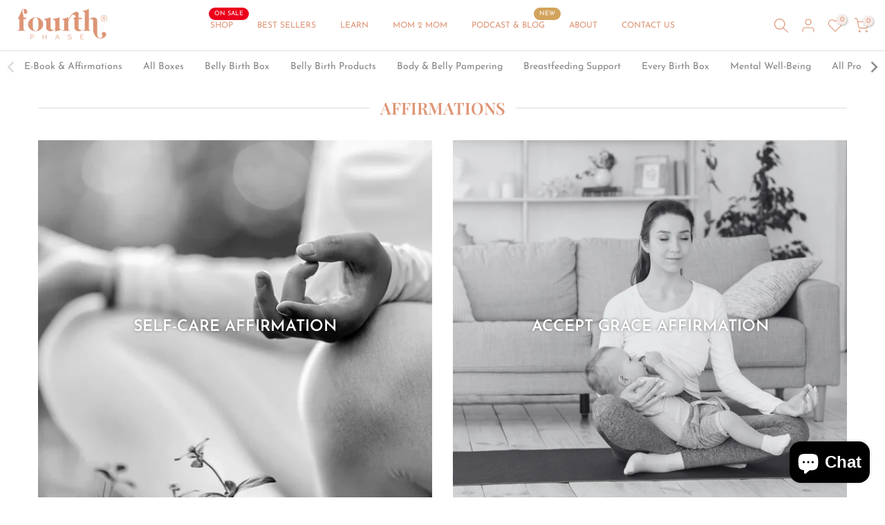

--- FILE ---
content_type: text/html; charset=utf-8
request_url: https://www.fourthphasebox.com/en-ca/?section_id=search-hidden
body_size: 1151
content:
<div id="shopify-section-search-hidden" class="shopify-section"><div class="t4s-drawer__header">
    <span class="is--login" aria-hidden="false">Search Our Site</span>
    <button class="t4s-drawer__close" data-drawer-close aria-label="Close Search"><svg class="t4s-iconsvg-close" role="presentation" viewBox="0 0 16 14"><path d="M15 0L1 14m14 0L1 0" stroke="currentColor" fill="none" fill-rule="evenodd"></path></svg></button>
  </div>
  <form data-frm-search action="/en-ca/search" method="get" class="t4s-mini-search__frm t4s-pr" role="search"><div data-cat-search class="t4s-mini-search__cat">
        <select data-name="product_type">
          <option value="*">All Categories</option><option value="digital download">digital download</option><option value="GloEssential Moisture-Rich Body Oil">GloEssential Moisture-Rich Body Oil</option><option value="PeriSoother">PeriSoother</option></select>
      </div><div class="t4s-mini-search__btns t4s-pr t4s-oh">
      <input data-input-search class="t4s-mini-search__input" autocomplete="off" type="text" name="q" placeholder="Search">
      <button data-submit-search class="t4s-mini-search__submit t4s-btn-loading__svg" type="submit">
        <svg class="t4s-btn-op0" viewBox="0 0 18 19" width="16"><path fill-rule="evenodd" clip-rule="evenodd" d="M11.03 11.68A5.784 5.784 0 112.85 3.5a5.784 5.784 0 018.18 8.18zm.26 1.12a6.78 6.78 0 11.72-.7l5.4 5.4a.5.5 0 11-.71.7l-5.41-5.4z" fill="currentColor"></path></svg>
        <div class="t4s-loading__spinner t4s-dn">
          <svg width="16" height="16" aria-hidden="true" focusable="false" role="presentation" class="t4s-svg__spinner" viewBox="0 0 66 66" xmlns="http://www.w3.org/2000/svg"><circle class="t4s-path" fill="none" stroke-width="6" cx="33" cy="33" r="30"></circle></svg>
        </div>
      </button>
    </div><div data-listKey class="t4s-mini-search__keys">
        <span class="t4s-mini-search__label">Quick search:</span>
        <ul class="t4s-mini-search__listKey t4s-d-block"><li class="t4s-d-inline-block"><a data-key='Birth boxes' href="/en-ca/search/suggest?type=product&options%5Bunavailable_products%5D=&options%5Bprefix%5D=last&q=Birth+boxes">Birth boxes, </a></li>
          <li class="t4s-d-inline-block"><a data-key='pelvic' href="/en-ca/search/suggest?type=product&options%5Bunavailable_products%5D=&options%5Bprefix%5D=last&q=pelvic">pelvic, </a></li>
          <li class="t4s-d-inline-block"><a data-key='perineal' href="/en-ca/search/suggest?type=product&options%5Bunavailable_products%5D=&options%5Bprefix%5D=last&q=perineal">perineal, </a></li>
          <li class="t4s-d-inline-block"><a data-key='breastfeeding' href="/en-ca/search/suggest?type=product&options%5Bunavailable_products%5D=&options%5Bprefix%5D=last&q=breastfeeding">breastfeeding, </a></li>
          <li class="t4s-d-inline-block"><a data-key='mental well-being' href="/en-ca/search/suggest?type=product&options%5Bunavailable_products%5D=&options%5Bprefix%5D=last&q=mental+well-being">mental well-being, </a></li>
          <li class="t4s-d-inline-block"><a data-key='body care' href="/en-ca/search/suggest?type=product&options%5Bunavailable_products%5D=&options%5Bprefix%5D=last&q=body+care">body care, </a></li>
          <li class="t4s-d-inline-block"><a data-key='vaginal care' href="/en-ca/search/suggest?type=product&options%5Bunavailable_products%5D=&options%5Bprefix%5D=last&q=vaginal+care">vaginal care, </a></li>
          <li class="t4s-d-inline-block"><a data-key='skincare' href="/en-ca/search/suggest?type=product&options%5Bunavailable_products%5D=&options%5Bprefix%5D=last&q=skincare">skincare </a></li>
          </ul>
      </div><div data-listsuggest-search data-listKey class="t4s-mini-search__keys"></div>
  </form><div data-title-search class="t4s-mini-search__title">Need Some Inspiration?</div><div class="t4s-drawer__content">
    <div class="t4s-drawer__main">
      <div data-t4s-scroll-me class="t4s-drawer__scroll t4s-current-scrollbar">

        <div data-skeleton-search class="t4s-skeleton_wrap t4s-dn"><div class="t4s-row t4s-space-item-inner">
            <div class="t4s-col-auto t4s-col-item t4s-widget_img_pr"><div class="t4s-skeleton_img"></div></div>
            <div class="t4s-col t4s-col-item t4s-widget_if_pr"><div class="t4s-skeleton_txt1"></div><div class="t4s-skeleton_txt2"></div></div>
          </div><div class="t4s-row t4s-space-item-inner">
            <div class="t4s-col-auto t4s-col-item t4s-widget_img_pr"><div class="t4s-skeleton_img"></div></div>
            <div class="t4s-col t4s-col-item t4s-widget_if_pr"><div class="t4s-skeleton_txt1"></div><div class="t4s-skeleton_txt2"></div></div>
          </div><div class="t4s-row t4s-space-item-inner">
            <div class="t4s-col-auto t4s-col-item t4s-widget_img_pr"><div class="t4s-skeleton_img"></div></div>
            <div class="t4s-col t4s-col-item t4s-widget_if_pr"><div class="t4s-skeleton_txt1"></div><div class="t4s-skeleton_txt2"></div></div>
          </div><div class="t4s-row t4s-space-item-inner">
            <div class="t4s-col-auto t4s-col-item t4s-widget_img_pr"><div class="t4s-skeleton_img"></div></div>
            <div class="t4s-col t4s-col-item t4s-widget_if_pr"><div class="t4s-skeleton_txt1"></div><div class="t4s-skeleton_txt2"></div></div>
          </div></div>
        <div data-results-search class="t4s-mini-search__content t4s_ratioadapt"><div class="t4s-row t4s-space-item-inner t4s-widget__pr">
	<div class="t4s-col-item t4s-col t4s-widget_img_pr"><a class="t4s-d-block t4s-pr t4s-oh t4s_ratio t4s-bg-11" href="/en-ca/products/every-birth-box" style="background: url(//www.fourthphasebox.com/cdn/shop/products/fourthphase-tissue-box2_769167d1-fda3-482b-8994-003f941c6e75.png?v=1710387691&width=1);--aspect-ratioapt: 1.0">
				<img class="lazyloadt4s" data-src="//www.fourthphasebox.com/cdn/shop/products/fourthphase-tissue-box2_769167d1-fda3-482b-8994-003f941c6e75.png?v=1710387691&width=1" data-widths="[100,200,400,600,700]" data-optimumx="2" data-sizes="auto" src="[data-uri]" width="1000" height="1000" alt="Fourth-phase-Every-Birth-Box">
			</a></div>
	<div class="t4s-col-item t4s-col t4s-widget_if_pr">
		<a href="/en-ca/products/every-birth-box" class="t4s-d-block t4s-widget__pr-title">Every Birth Box</a><div class="t4s-widget__pr-price"data-pr-price><del>$269.34</del><ins>$134.67</ins></div></div>
</div>
 <div class="t4s-row t4s-space-item-inner t4s-widget__pr">
	<div class="t4s-col-item t4s-col t4s-widget_img_pr"><a class="t4s-d-block t4s-pr t4s-oh t4s_ratio t4s-bg-11" href="/en-ca/products/bodbutter" style="background: url(//www.fourthphasebox.com/cdn/shop/products/2_ec95dd08-1e8e-4e5a-a361-9af40f71168b.png?v=1637557009&width=1);--aspect-ratioapt: 1.0">
				<img class="lazyloadt4s" data-src="//www.fourthphasebox.com/cdn/shop/products/2_ec95dd08-1e8e-4e5a-a361-9af40f71168b.png?v=1637557009&width=1" data-widths="[100,200,400,600,700]" data-optimumx="2" data-sizes="auto" src="[data-uri]" width="1080" height="1080" alt="BodButter">
			</a></div>
	<div class="t4s-col-item t4s-col t4s-widget_if_pr">
		<a href="/en-ca/products/bodbutter" class="t4s-d-block t4s-widget__pr-title">BodButter</a><div class="t4s-widget__pr-price"data-pr-price><del>$36.84</del><ins>$18.43</ins></div></div>
</div>
 <div class="t4s-row t4s-space-item-inner t4s-widget__pr">
	<div class="t4s-col-item t4s-col t4s-widget_img_pr"><a class="t4s-d-block t4s-pr t4s-oh t4s_ratio t4s-bg-11" href="/en-ca/products/flaxpack" style="background: url(//www.fourthphasebox.com/cdn/shop/products/flaxpack_1_1_b6686ae9-c83b-47ec-9789-740832dc67eb.jpg?v=1677343912&width=1);--aspect-ratioapt: 1.0">
				<img class="lazyloadt4s" data-src="//www.fourthphasebox.com/cdn/shop/products/flaxpack_1_1_b6686ae9-c83b-47ec-9789-740832dc67eb.jpg?v=1677343912&width=1" data-widths="[100,200,400,600,700]" data-optimumx="2" data-sizes="auto" src="[data-uri]" width="1080" height="1080" alt="Fourth-Phase-FlaxPack">
			</a></div>
	<div class="t4s-col-item t4s-col t4s-widget_if_pr">
		<a href="/en-ca/products/flaxpack" class="t4s-d-block t4s-widget__pr-title">FlaxPack: Lavender & Flaxseed Hot & Cold Compress</a><div class="t4s-widget__pr-price"data-pr-price><del>$29.54</del><ins>$14.77</ins></div></div>
</div>
 <div class="t4s-row t4s-space-item-inner t4s-widget__pr">
	<div class="t4s-col-item t4s-col t4s-widget_img_pr"><a class="t4s-d-block t4s-pr t4s-oh t4s_ratio t4s-bg-11" href="/en-ca/products/gloessential" style="background: url(//www.fourthphasebox.com/cdn/shop/products/10_edf69992-bf41-4b47-ac2d-72c8b93ef6db.png?v=1637557897&width=1);--aspect-ratioapt: 1.0">
				<img class="lazyloadt4s" data-src="//www.fourthphasebox.com/cdn/shop/products/10_edf69992-bf41-4b47-ac2d-72c8b93ef6db.png?v=1637557897&width=1" data-widths="[100,200,400,600,700]" data-optimumx="2" data-sizes="auto" src="[data-uri]" width="1080" height="1080" alt="GloEssential Moisture-Rich Body Oil">
			</a></div>
	<div class="t4s-col-item t4s-col t4s-widget_if_pr">
		<a href="/en-ca/products/gloessential" class="t4s-d-block t4s-widget__pr-title">GloEssential Moisture-Rich Body Oil</a><div class="t4s-widget__pr-price"data-pr-price><del>$56.69</del><ins>$28.35</ins></div></div>
</div>
 </div>
      </div>
    </div></div></div>

--- FILE ---
content_type: text/html; charset=utf-8
request_url: https://www.fourthphasebox.com/en-ca/collections/grounding-affirmation-for-new-moms/?section_id=popups
body_size: 3437
content:
<div id="shopify-section-popups" class="shopify-section t4s-section-popup t4s-section-admn2-fixed"><style data-shopify>#t4s-popup__exit {
					    max-width: 950px !important;
					    background-color: var(--t4s-light-color);
					    margin: 30px auto;
					    padding: 30px;
					    position: relative;
					}
					#t4s-popup__exit button.mfp-close {
						border-radius: 100%;
						right: -25px;
						top: -25px;
						position: absolute;
						background-color: var(--t4s-light-color);
						color: var(--t4s-dark-color);
					}
					#t4s-popup__exit button.mfp-close:hover {
						color: var(--t4s-light-color);
						background-color: var(--t4s-dark-color);
					}
          .t4s-opening-qv .t4s-exit_pp_wrapper ~ .t4s-modal,
          .t4s-opening-qs .t4s-exit_pp_wrapper ~ .t4s-modal{
              z-index: 99999;
          }
          #t4s-popup__exit.t4s-popup__exit2 {
          	padding: 0;
          	max-width: 500px !important;
        	}
        	.t4s-popup__exit-heading {
	        	display: flex;
	        	align-items: center;
	        	justify-content: center;
	        	flex-direction: column;
	        	top: 30px;
	        	bottom: 30px;
	        	left: 30px;
	        	right: 30px;
	        	height: 100%;
	        	padding: 95px 30px;
	        }
	        .t4s-popup__exit-heading .t4s-heading {
		        color: var(--content-cl);
		        font-weight: 600;
						font-size: 32px;
						line-height: 48px;
						margin-bottom: 4px;
		      }
	        .t4s-popup__exit-heading .t4s-subheading {
		        color: var(--content-cl);
		        font-weight: 400;
						font-size: 14px;
						line-height: 21px;
						margin-bottom: 30px;
		      }
	        .t4s-popup__exit-heading .t4s-code {
		        color: var(--content-cl);
		        border: solid 1px var(--content-cl);
		        font-weight: 600;
						font-size: 16px;
						line-height: 24px;
						height: 37px;
						padding: 6px 16px;
						margin-bottom:30px;
		      }
					
					.t4s-popup__exit-heading .t4s-coupon-wrap{
						left:100%;
						top:0;
						bottom:0;
						transition: .3s ease-in-out;
					}
					@media (min-width: 1025px){
						.t4s-popup__exit-heading .t4s-coupon-wrap{
							opacity: 0;
						}
						.t4s-popup__exit-heading:hover .t4s-coupon-wrap{
							opacity: 1;
						}
					}
					
					.t4s-coupon-wrap .t4s-btn-coupon{
						padding: 0 10px;
						height:37px;
						display:flex;
						align-items:center;
						justify-content:center;
						background-color: var(--btn-bg-cl);
						color: var(--t4s-light-color);
					}
					.t4s-coupon-wrap .t4s-btn-coupon:hover{
						background-color: var(--btn-bg-hover-cl);
					}
					.t4s-coupon-wrap .tooltiptext {
						visibility: hidden;
						background-color: #555;
						color: #fff;
						text-align: center;
						border-radius: 6px;
						padding: 5px;
						position: absolute;
						z-index: 1;
						top:0;
						min-width: 150px;
						transform: translateY(calc(-100% - 10px));
						opacity: 0;
						transition: opacity 0.3s;
					}	
					.t4s-coupon-wrap .tooltiptext::after {
						content: "";
						position: absolute;
						top: 100%;
						left: 50%;
						margin-left: -5px;
						border-width: 5px;
						border-style: solid;
						border-color: #555 transparent transparent transparent;
					}
					.t4s-coupon-wrap button:hover .tooltiptext {
						visibility: visible;
						opacity: 1;
					}
		      .t4s-popup__exit-heading .t4s-description {
			      color: var(--content-cl);
			      font-weight: 400;
						font-size: 14px;
						line-height: 21px;
						margin-bottom: 11px;
			    }
			    .t4s-popup__exit-heading .t4s-heading-btn {
				  	padding: 0 50px;
				  	line-height: 54px;
						height: 54px;
						background-color: var(--btn-bg-cl);
						color: var(--t4s-light-color);
						border-radius: 30px;
						font-weight: 500;
						font-size: 18px;
				  }
				  .t4s-popup__exit-heading .t4s-heading-btn:hover {
					  background-color: var(--btn-bg-hover-cl);
					}
	        .t4s-products-recomend .heading {
		        margin-bottom: 27px;
		        padding: 24px 16px 11px;
		        border-bottom: solid 1px var(--border-color);
		        font-size: 20px;
		        font-weight: 600;
		        line-height: 30px;
		      }
		      .t4s-products-recomend .t4s-pr-list-recomend {
			      padding: 0 30px 30px;
			      max-height: 407px;
    				overflow-y: auto;
			    }
			    .t4s-products-recomend .t4s-pr-list-recomend .t4s-pr-loop-item:not(:last-child) {
				    margin-bottom: 25px;
				  }
			    .t4s-products-recomend .t4s-pr-loop-item .t4s-widget_img_pr{
			    	padding-inline-start: 0;
			    	padding-inline-end: 0;
			    	width: 100px;
				  }
				  .t4s-products-recomend .t4s-pr-loop-item .t4s-widget_if_pr {
				  	padding-inline-start: 13px;
					}
					.t4s-products-recomend .t4s-pr-loop-item .t4s-widget__pr-title {
						font-weight: 500;
						font-size: 16px;
						line-height: 24px;
						margin-bottom: 10px;
					}
					.t4s-products-recomend .t4s-pr-loop-item .t4s-widget__pr-price {
						font-size: 16px;
						line-height: 24px;
						margin-bottom: 10px;
					}
					.t4s-products-recomend .t4s-pr-loop-item .t4s-widget__pr-price ins {
						font-weight: 600;
					}
				  #t4s-popup__exit .t4s-col-heading {
					  color: var(--content-cl);
					  background-color: var(--bg-cl);
					}#t4s-popup__exit.t4s-popup__exit2 {
	          	max-width: 1000px !important;
	        	}@media(max-width: 1024px) {
        		#t4s-popup__exit button.mfp-close {
        			right: -15px;
  						top: -15px;
  						width: 40px;
  						height: 40px;
        		}
        		.t4s-popup__exit-heading {
	        		padding: 60px 15px;
	        	}
	        	.t4s-popup__exit-heading .t4s-heading {
		        	font-size: 24px;
		        	line-height: 30px;
		        }
		        .t4s-popup__exit-heading .t4s-subheading {
			        margin-bottom: 15px;
			      }
			      .t4s-popup__exit-heading .t4s-code {
				      height: 34px;
				      line-height: 32px;
				      padding: 0 14px;
				      margin-bottom: 15px;			    
				    }
						.t4s-coupon-wrap .t4s-btn-coupon{
							height: 34px;
						} 
	        	.t4s-popup__exit-heading .t4s-heading-btn {
	        		height: 45px;
	        		line-height: 45px;
	        		padding: 0 30px;
	        		font-size: 16px;
	        	}
        	}
        	@media(max-width: 767px) {
        		#t4s-popup__exit button.mfp-close {
        			right: -5px;
  						top: -5px;
  						width: 30px;
  						height: 30px;
        		}
        		.t4s-popup__exit-heading {
	        		padding: 30px 15px;
	        	}
	        	.t4s-products-recomend .heading {
		        	padding: 20px 15px 10px;
		        	margin-bottom: 20px;
		        }
		        .t4s-products-recomend .t4s-pr-list-recomend {
			        padding: 15px;
			        overflow-y: auto;
    					max-height: 400px;
			      }
			      .t4s-products-recomend .t4s-pr-list-recomend .t4s-pr-loop-item:not(:last-child) {
				      margin-bottom: 20px;
				    }
        	}</style><div id="t4s-popup__exit" data-block="17949ee7-753e-4a7f-a418-7cdd4a162f89" class="t4s-popup__exit_wrap t4s-container mfp-with-anim mfp-hide t4s-popup__exit2" data-stt='{ "pp_version": 1,"day_next":  }'>
          <div class="t4s-row t4s-gx-0 t4s-gy-0  t4s-row-cols-lg-2  t4s-row-cols-1"><div class="t4s-col-item t4s_ratio1_1 t4s_position_center t4s_cover t4s-pr t4s-col-heading lazyloadt4s t4s-has-imgbg" style="--content-cl: #000000;--bg-cl: ;--btn-bg-cl: #d2a35c;--btn-bg-hover-cl: #d2a35c;"  data-bgset="//www.fourthphasebox.com/cdn/shop/files/9_249be067-94f5-475e-83df-a57a45d93d80.png?v=1711311802&width=1" data-sizes="auto"  data-optimumx="2">
			   			<div class="t4s-popup__exit-heading t4s-text-center">
					   		 <h4 class="t4s-heading">Wait! Before you leave...</h4>
					   		 <h5 class="t4s-subheading">Use the code below to save 10% on your first order</h5>
<div class="t4s-code-wrap t4s-d-flex t4s-pr"><div class="t4s-code">CODETEN</div>
									<div class="t4s-coupon-wrap t4s-d-inline-flex t4s-pa">
										<button class="t4s-pr t4s-btn-coupon" data-coupon="CODETEN">
											<span class="tooltiptext">Copy to clipboard</span>
											<svg xmlns="http://www.w3.org/2000/svg" width="18" height="18" fill="currentColor" stroke="currentColor" viewBox="0 0 512 512"><path d="M448 352H288c-17.7 0-32-14.3-32-32V64c0-17.7 14.3-32 32-32H396.1c4.2 0 8.3 1.7 11.3 4.7l67.9 67.9c3 3 4.7 7.1 4.7 11.3V320c0 17.7-14.3 32-32 32zM497.9 81.9L430.1 14.1c-9-9-21.2-14.1-33.9-14.1H288c-35.3 0-64 28.7-64 64V320c0 35.3 28.7 64 64 64H448c35.3 0 64-28.7 64-64V115.9c0-12.7-5.1-24.9-14.1-33.9zM64 128c-35.3 0-64 28.7-64 64V448c0 35.3 28.7 64 64 64H224c35.3 0 64-28.7 64-64V416H256v32c0 17.7-14.3 32-32 32H64c-17.7 0-32-14.3-32-32V192c0-17.7 14.3-32 32-32H192V128H64z"/></svg>
										</button>
									</div>
									</div><a href="/en-ca/collections/fan-favorites-1" class="t4s-heading-btn">Claim your savings</a></div>
				    </div>

				    
				    	<link href="//www.fourthphasebox.com/cdn/shop/t/26/assets/collection-products.css?v=163643451493396066811713780150" rel="stylesheet" type="text/css" media="all" />
					    <div class="t4s-col-item t4s-col-products">
					    	<div class="t4s-products-recomend">
					    		
					    			<h3 class="heading">Recommended Products</h3>
					    		
					    			<div class="t4s-pr-list-recomend t4s_ratioadapt t4s_position_center t4s_cover t4s-current-scrollbar"><div class="t4s-product t4s-d-flex t4s-pr-loop-item t4s-widget__pr" data-product-options='{ "id":"7992874205341","cusQty":"1","available":true, "handle":"belly-body-skincare-kit", "isDefault": true, "VariantFirstID": 44687391817885, "customBadge":null, "customBadgeHandle":null,"dateStart":1709952644, "compare_at_price":16114,"price":8080, "isPreoder":false,"isExternal":false,"image2":"\/\/www.fourthphasebox.com\/cdn\/shop\/files\/7_b8276085-8bcd-46fa-9684-2dc8d8d6a07b.png?v=1710122266\u0026width=1","alt":"Belly \u0026amp; Body-Skincare-Kit-Coconip-heal-cracked-nipples","isGrouped":false,"maxQuantity":16 }'>
	<div class="t4s-widget_img_pr" timeline hdt-reveal="slide-in"><div class="t4s-product-img t4s_ratio" style="--aspect-ratioapt: 1.0">
    <img data-pr-img class="t4s-product-main-img lazyloadt4s" loading="lazy" src="[data-uri]" data-src="//www.fourthphasebox.com/cdn/shop/files/Pink_3.jpg?v=1709952647&width=1" data-widths="[100,200,330,400,500,600,700,800,900]" data-optimumx="2" data-sizes="auto" width="3500" height="3500" alt="Belly &amp; Body Skincare Kit">
    <span class="lazyloadt4s-loader"></span>
    <div data-replace-img2></div>
    <noscript><img class="t4s-product-main-img" loading="lazy" src="//www.fourthphasebox.com/cdn/shop/files/Pink_3.jpg?v=1709952647&width=600"  alt="Belly &amp; Body Skincare Kit"></noscript>
</div></div>
	<div class="t4s-widget_if_pr">
		<a href="/en-ca/products/belly-body-skincare-kit" class="t4s-d-block t4s-widget__pr-title">Belly & Body Skincare Kit</a><div class="t4s-widget__pr-price"data-pr-price><del>$161.14</del><ins>$80.80</ins></div></div>
</div>
 <div class="t4s-product t4s-d-flex t4s-pr-loop-item t4s-widget__pr" data-product-options='{ "id":"6818313961629","cusQty":"1","available":true, "handle":"bodbutter", "isDefault": true, "VariantFirstID": 40360795013277, "customBadge":null, "customBadgeHandle":null,"dateStart":1625436074, "compare_at_price":3684,"price":1843, "isPreoder":false,"isExternal":false,"image2":"\/\/www.fourthphasebox.com\/cdn\/shop\/files\/32.png?v=1710358037\u0026width=1","alt":"BodButter-whipped-shea-butter","isGrouped":false,"maxQuantity":30 }'>
	<div class="t4s-widget_img_pr" timeline hdt-reveal="slide-in"><div class="t4s-product-img t4s_ratio" style="--aspect-ratioapt: 1.0">
    <img data-pr-img class="t4s-product-main-img lazyloadt4s" loading="lazy" src="[data-uri]" data-src="//www.fourthphasebox.com/cdn/shop/products/2_ec95dd08-1e8e-4e5a-a361-9af40f71168b.png?v=1637557009&width=1" data-widths="[100,200,330,400,500,600,700,800,900]" data-optimumx="2" data-sizes="auto" width="1080" height="1080" alt="BodButter">
    <span class="lazyloadt4s-loader"></span>
    <div data-replace-img2></div>
    <noscript><img class="t4s-product-main-img" loading="lazy" src="//www.fourthphasebox.com/cdn/shop/products/2_ec95dd08-1e8e-4e5a-a361-9af40f71168b.png?v=1637557009&width=600"  alt="BodButter"></noscript>
</div></div>
	<div class="t4s-widget_if_pr">
		<a href="/en-ca/products/bodbutter" class="t4s-d-block t4s-widget__pr-title">BodButter</a><div class="t4s-widget__pr-price"data-pr-price><del>$36.84</del><ins>$18.43</ins></div></div>
</div>
 <div class="t4s-product t4s-d-flex t4s-pr-loop-item t4s-widget__pr" data-product-options='{ "id":"6818070954141","cusQty":"1","available":true, "handle":"coconip", "isDefault": true, "VariantFirstID": 40360288649373, "customBadge":null, "customBadgeHandle":null,"dateStart":1625427687, "compare_at_price":1841,"price":921, "isPreoder":false,"isExternal":false,"image2":"\/\/www.fourthphasebox.com\/cdn\/shop\/files\/preview_images\/18c64a8a7c654fe2810909d35e7427da.thumbnail.0000000000.jpg?v=1710280480\u0026width=1","alt":"CocoNip","isGrouped":false,"maxQuantity":94 }'>
	<div class="t4s-widget_img_pr" timeline hdt-reveal="slide-in"><div class="t4s-product-img t4s_ratio" style="--aspect-ratioapt: 1.0">
    <img data-pr-img class="t4s-product-main-img lazyloadt4s" loading="lazy" src="[data-uri]" data-src="//www.fourthphasebox.com/cdn/shop/products/7_c907b9e2-6ab1-4f9f-8598-431ff659711c.png?v=1637556902&width=1" data-widths="[100,200,330,400,500,600,700,800,900]" data-optimumx="2" data-sizes="auto" width="1080" height="1080" alt="CocoNip-Salve">
    <span class="lazyloadt4s-loader"></span>
    <div data-replace-img2></div>
    <noscript><img class="t4s-product-main-img" loading="lazy" src="//www.fourthphasebox.com/cdn/shop/products/7_c907b9e2-6ab1-4f9f-8598-431ff659711c.png?v=1637556902&width=600"  alt="CocoNip-Salve"></noscript>
</div></div>
	<div class="t4s-widget_if_pr">
		<a href="/en-ca/products/coconip" class="t4s-d-block t4s-widget__pr-title">CocoNip Salve</a><div class="t4s-widget__pr-price"data-pr-price><del>$18.41</del><ins>$9.21</ins></div></div>
</div>
 </div>
					    	</div>
					    </div>
				    
		      </div>
			  </div></div>

--- FILE ---
content_type: text/css
request_url: https://www.fourthphasebox.com/cdn/shop/t/26/assets/custom.css?v=153855959607117796291711705694
body_size: -449
content:
.template-product button.gifted-product-button{min-height:50px;margin-bottom:0!important;margin-top:0!important;margin-left:10px!important}.template-product .t4s-fbt__products .gifted-product-button{min-height:auto;margin-left:0!important;margin-top:10px!important}label.recipient-checkbox{font-size:20px!important;color:#de9475!important}.t4s-swatch__item{color:#d2a35c!important}@media (max-width: 1024px){.template-product button.gifted-product-button{margin-left:0!important;min-height:40px;margin-top:10px!important}}@media (max-width: 767px){.t4s-coll-style-3 .t4s-cat-title{font-size:16px!important}.t4s-coll-style-3 .t4s-cat-subtitle{display:none}}
/*# sourceMappingURL=/cdn/shop/t/26/assets/custom.css.map?v=153855959607117796291711705694 */


--- FILE ---
content_type: text/css
request_url: https://www.fourthphasebox.com/cdn/shop/t/26/assets/custom.css?v=153855959607117796291711705694
body_size: -528
content:
.template-product button.gifted-product-button{min-height:50px;margin-bottom:0!important;margin-top:0!important;margin-left:10px!important}.template-product .t4s-fbt__products .gifted-product-button{min-height:auto;margin-left:0!important;margin-top:10px!important}label.recipient-checkbox{font-size:20px!important;color:#de9475!important}.t4s-swatch__item{color:#d2a35c!important}@media (max-width: 1024px){.template-product button.gifted-product-button{margin-left:0!important;min-height:40px;margin-top:10px!important}}@media (max-width: 767px){.t4s-coll-style-3 .t4s-cat-title{font-size:16px!important}.t4s-coll-style-3 .t4s-cat-subtitle{display:none}}
/*# sourceMappingURL=/cdn/shop/t/26/assets/custom.css.map?v=153855959607117796291711705694 */


--- FILE ---
content_type: text/javascript
request_url: https://widgets.prod.insprd.tech/entry-ed1e1f14.js
body_size: 163885
content:
var _a2;
class InspiredStateHandler {
  constructor() {
    this.state = {
      storeName: "",
      campaign: { donationAmount: 1, donationType: "percentage", collectionId: "" },
      donationString: "",
      calculatedDonation: "",
      causes: [],
      bannerConfig: {
        options: {},
        content: {},
        colors: { primary: "#000", secondary: "#000", tertiary: "#000" },
        placements: []
      },
      embeddedCartConfig: {
        options: {},
        content: {},
        colors: { primary: "#000", secondary: "#000", tertiary: "#000" },
        placements: []
      },
      embeddedCartDrawerConfig: {
        options: {},
        content: {},
        colors: { primary: "#000", secondary: "#000", tertiary: "#000" },
        placements: []
      },
      embeddedProductConfig: {
        options: {},
        content: {},
        colors: { primary: "#000", secondary: "#000", tertiary: "#000" },
        placements: []
      },
      floatingConfig: {
        options: {},
        content: {},
        colors: { primary: "#000", secondary: "#000", tertiary: "#000" }
      },
      pageSectionConfig: {
        options: {},
        content: {},
        colors: { primary: "#000", secondary: "#000", tertiary: "#000" }
      },
      progressCartConfig: {
        options: {},
        content: {},
        colors: { primary: "#000", secondary: "#000", tertiary: "#000" }
      }
    };
    this.listeners = [];
  }
  // set the list of causes and notify listeners
  setData(data) {
    this.state = { ...this.state, ...data };
    this.notifyListeners();
  }
  // set the selected cause and notify listeners if it has changed
  // this will be the same pattern as any other events the widgets trigger
  setSelectedCause(cause) {
    if (this.state.selectedCause !== cause) {
      this.state.selectedCause = cause;
      this.notifyListeners();
    }
  }
  // get current state
  getState() {
    return { ...this.state };
  }
  // subscribe a listener function to state changes
  subscribe(listener) {
    this.listeners.push(listener);
  }
  // unsubscribe a listener function from state changes
  unsubscribe(listener) {
    this.listeners = this.listeners.filter((l) => l !== listener);
  }
  // notify all subscribed listeners about a state change
  notifyListeners() {
    for (const listener of this.listeners) {
      listener();
    }
  }
}
const stateHandler = new InspiredStateHandler();
var WidgetTypes = /* @__PURE__ */ ((WidgetTypes2) => {
  WidgetTypes2["BannerWidget"] = "inspired-announcement-banner";
  WidgetTypes2["FloatingWidget"] = "inspired-floating-widget";
  WidgetTypes2["EmbeddedWidget"] = "inspired-impact-offer";
  WidgetTypes2["CartProgressWidget"] = "inspired-cart-progress-widget";
  return WidgetTypes2;
})(WidgetTypes || {});
var WidgetPositions = /* @__PURE__ */ ((WidgetPositions2) => {
  WidgetPositions2["Before"] = "before";
  WidgetPositions2["After"] = "after";
  WidgetPositions2["InsideTop"] = "insideTop";
  WidgetPositions2["InsideBottom"] = "insideBottom";
  return WidgetPositions2;
})(WidgetPositions || {});
var Platforms = /* @__PURE__ */ ((Platforms2) => {
  Platforms2[Platforms2["Shopify"] = 1] = "Shopify";
  Platforms2[Platforms2["ShopifyHeadless"] = 2] = "ShopifyHeadless";
  Platforms2[Platforms2["BigCommerce"] = 3] = "BigCommerce";
  return Platforms2;
})(Platforms || {});
var GlobalEvents = /* @__PURE__ */ ((GlobalEvents2) => {
  GlobalEvents2["ToggleModal"] = "TOGGLE_GLOBAL_MODAL";
  GlobalEvents2["SelectCause"] = "SELECT_CAUSE";
  return GlobalEvents2;
})(GlobalEvents || {});
var WidgetLocations = /* @__PURE__ */ ((WidgetLocations2) => {
  WidgetLocations2["CartPage"] = "cartPage";
  WidgetLocations2["CartDrawer"] = "cartDrawer";
  WidgetLocations2["ProductPage"] = "productPage";
  WidgetLocations2["HomePage"] = "homePage";
  WidgetLocations2["CollectionsPage"] = "collectionsPage";
  WidgetLocations2["Global"] = "global";
  WidgetLocations2["Unknown"] = "unknown";
  return WidgetLocations2;
})(WidgetLocations || {});
var MixpanelWidgetLocations = /* @__PURE__ */ ((MixpanelWidgetLocations2) => {
  MixpanelWidgetLocations2["CartPage"] = "cart-page";
  MixpanelWidgetLocations2["CartDrawer"] = "cart-drawer";
  MixpanelWidgetLocations2["ProductPage"] = "product-page";
  MixpanelWidgetLocations2["HomePage"] = "home-page";
  MixpanelWidgetLocations2["CollectionsPage"] = "collections-page";
  MixpanelWidgetLocations2["BlogListingPage"] = "blog-listing-page";
  MixpanelWidgetLocations2["BlogArticlePage"] = "blog-article-page";
  MixpanelWidgetLocations2["ContactPage"] = "contact-page";
  MixpanelWidgetLocations2["CustomPage"] = "custom-page";
  MixpanelWidgetLocations2["Unknown"] = "unknown";
  return MixpanelWidgetLocations2;
})(MixpanelWidgetLocations || {});
var WidgetVisibility = /* @__PURE__ */ ((WidgetVisibility2) => {
  WidgetVisibility2["Global"] = "global";
  WidgetVisibility2["Home"] = "home";
  WidgetVisibility2["Product"] = "product";
  WidgetVisibility2["Cart"] = "cart";
  WidgetVisibility2["Collections"] = "collections";
  return WidgetVisibility2;
})(WidgetVisibility || {});
var Style = /* @__PURE__ */ ((Style2) => {
  Style2["Custom"] = "custom";
  Style2["Default"] = "default";
  return Style2;
})(Style || {});
var PreviewTypes = /* @__PURE__ */ ((PreviewTypes2) => {
  PreviewTypes2["EmbeddedCartDrawer"] = "embeddedCartDrawer";
  PreviewTypes2["ProgressCartDrawer"] = "progressCartDrawer";
  PreviewTypes2["Banner"] = "banner";
  PreviewTypes2["Floating"] = "floating";
  return PreviewTypes2;
})(PreviewTypes || {});
var FeatureFlags = /* @__PURE__ */ ((FeatureFlags2) => {
  FeatureFlags2[FeatureFlags2["ABTestingActive"] = 1] = "ABTestingActive";
  return FeatureFlags2;
})(FeatureFlags || {});
var win;
if (typeof window === "undefined") {
  var loc = {
    hostname: ""
  };
  win = {
    crypto: { randomUUID: function() {
      throw Error("unsupported");
    } },
    navigator: { userAgent: "", onLine: true },
    document: {
      createElement: function() {
        return {};
      },
      location: loc,
      referrer: ""
    },
    screen: { width: 0, height: 0 },
    location: loc,
    addEventListener: function() {
    },
    removeEventListener: function() {
    }
  };
} else {
  win = window;
}
function _array_like_to_array(arr, len) {
  if (len == null || len > arr.length)
    len = arr.length;
  for (var i = 0, arr2 = new Array(len); i < len; i++)
    arr2[i] = arr[i];
  return arr2;
}
function asyncGeneratorStep(gen, resolve2, reject2, _next, _throw, key, arg) {
  try {
    var info = gen[key](arg);
    var value = info.value;
  } catch (error) {
    reject2(error);
    return;
  }
  if (info.done) {
    resolve2(value);
  } else {
    Promise.resolve(value).then(_next, _throw);
  }
}
function _async_to_generator(fn) {
  return function() {
    var self2 = this, args = arguments;
    return new Promise(function(resolve2, reject2) {
      var gen = fn.apply(self2, args);
      function _next(value) {
        asyncGeneratorStep(gen, resolve2, reject2, _next, _throw, "next", value);
      }
      function _throw(err) {
        asyncGeneratorStep(gen, resolve2, reject2, _next, _throw, "throw", err);
      }
      _next(void 0);
    });
  };
}
function _construct(Parent, args, Class) {
  if (_is_native_reflect_construct()) {
    _construct = Reflect.construct;
  } else {
    _construct = function construct(Parent2, args2, Class2) {
      var a = [
        null
      ];
      a.push.apply(a, args2);
      var Constructor = Function.bind.apply(Parent2, a);
      var instance = new Constructor();
      if (Class2)
        _set_prototype_of(instance, Class2.prototype);
      return instance;
    };
  }
  return _construct.apply(null, arguments);
}
function _defineProperties(target, props) {
  for (var i = 0; i < props.length; i++) {
    var descriptor = props[i];
    descriptor.enumerable = descriptor.enumerable || false;
    descriptor.configurable = true;
    if ("value" in descriptor)
      descriptor.writable = true;
    Object.defineProperty(target, descriptor.key, descriptor);
  }
}
function _create_class(Constructor, protoProps, staticProps) {
  if (protoProps)
    _defineProperties(Constructor.prototype, protoProps);
  return Constructor;
}
function _extends() {
  _extends = Object.assign || function(target) {
    for (var i = 1; i < arguments.length; i++) {
      var source = arguments[i];
      for (var key in source) {
        if (Object.prototype.hasOwnProperty.call(source, key)) {
          target[key] = source[key];
        }
      }
    }
    return target;
  };
  return _extends.apply(this, arguments);
}
function _get_prototype_of(o) {
  _get_prototype_of = Object.setPrototypeOf ? Object.getPrototypeOf : function getPrototypeOf(o2) {
    return o2.__proto__ || Object.getPrototypeOf(o2);
  };
  return _get_prototype_of(o);
}
function _inherits(subClass, superClass) {
  if (typeof superClass !== "function" && superClass !== null) {
    throw new TypeError("Super expression must either be null or a function");
  }
  subClass.prototype = Object.create(superClass && superClass.prototype, {
    constructor: {
      value: subClass,
      writable: true,
      configurable: true
    }
  });
  if (superClass)
    _set_prototype_of(subClass, superClass);
}
function _instanceof(left, right) {
  if (right != null && typeof Symbol !== "undefined" && right[Symbol.hasInstance]) {
    return !!right[Symbol.hasInstance](left);
  } else {
    return left instanceof right;
  }
}
function _is_native_function(fn) {
  return Function.toString.call(fn).indexOf("[native code]") !== -1;
}
function _object_without_properties_loose(source, excluded) {
  if (source == null)
    return {};
  var target = {};
  var sourceKeys = Object.keys(source);
  var key, i;
  for (i = 0; i < sourceKeys.length; i++) {
    key = sourceKeys[i];
    if (excluded.indexOf(key) >= 0)
      continue;
    target[key] = source[key];
  }
  return target;
}
function _set_prototype_of(o, p) {
  _set_prototype_of = Object.setPrototypeOf || function setPrototypeOf(o2, p2) {
    o2.__proto__ = p2;
    return o2;
  };
  return _set_prototype_of(o, p);
}
function _type_of(obj) {
  "@swc/helpers - typeof";
  return obj && typeof Symbol !== "undefined" && obj.constructor === Symbol ? "symbol" : typeof obj;
}
function _unsupported_iterable_to_array(o, minLen) {
  if (!o)
    return;
  if (typeof o === "string")
    return _array_like_to_array(o, minLen);
  var n2 = Object.prototype.toString.call(o).slice(8, -1);
  if (n2 === "Object" && o.constructor)
    n2 = o.constructor.name;
  if (n2 === "Map" || n2 === "Set")
    return Array.from(n2);
  if (n2 === "Arguments" || /^(?:Ui|I)nt(?:8|16|32)(?:Clamped)?Array$/.test(n2))
    return _array_like_to_array(o, minLen);
}
function _wrap_native_super(Class) {
  var _cache = typeof Map === "function" ? /* @__PURE__ */ new Map() : void 0;
  _wrap_native_super = function wrapNativeSuper(Class2) {
    if (Class2 === null || !_is_native_function(Class2))
      return Class2;
    if (typeof Class2 !== "function") {
      throw new TypeError("Super expression must either be null or a function");
    }
    if (typeof _cache !== "undefined") {
      if (_cache.has(Class2))
        return _cache.get(Class2);
      _cache.set(Class2, Wrapper);
    }
    function Wrapper() {
      return _construct(Class2, arguments, _get_prototype_of(this).constructor);
    }
    Wrapper.prototype = Object.create(Class2.prototype, {
      constructor: {
        value: Wrapper,
        enumerable: false,
        writable: true,
        configurable: true
      }
    });
    return _set_prototype_of(Wrapper, Class2);
  };
  return _wrap_native_super(Class);
}
function _is_native_reflect_construct() {
  try {
    var result2 = !Boolean.prototype.valueOf.call(Reflect.construct(Boolean, [], function() {
    }));
  } catch (_2) {
  }
  return (_is_native_reflect_construct = function() {
    return !!result2;
  })();
}
function _create_for_of_iterator_helper_loose(o, allowArrayLike) {
  var it = typeof Symbol !== "undefined" && o[Symbol.iterator] || o["@@iterator"];
  if (it)
    return (it = it.call(o)).next.bind(it);
  if (Array.isArray(o) || (it = _unsupported_iterable_to_array(o)) || allowArrayLike) {
    if (it)
      o = it;
    var i = 0;
    return function() {
      if (i >= o.length) {
        return {
          done: true
        };
      }
      return {
        done: false,
        value: o[i++]
      };
    };
  }
  throw new TypeError("Invalid attempt to iterate non-iterable instance.\\nIn order to be iterable, non-array objects must have a [Symbol.iterator]() method.");
}
function _ts_generator(thisArg, body) {
  var f, y, t, g, _2 = {
    label: 0,
    sent: function() {
      if (t[0] & 1)
        throw t[1];
      return t[1];
    },
    trys: [],
    ops: []
  };
  return g = {
    next: verb(0),
    "throw": verb(1),
    "return": verb(2)
  }, typeof Symbol === "function" && (g[Symbol.iterator] = function() {
    return this;
  }), g;
  function verb(n2) {
    return function(v) {
      return step([
        n2,
        v
      ]);
    };
  }
  function step(op) {
    if (f)
      throw new TypeError("Generator is already executing.");
    while (_2)
      try {
        if (f = 1, y && (t = op[0] & 2 ? y["return"] : op[0] ? y["throw"] || ((t = y["return"]) && t.call(y), 0) : y.next) && !(t = t.call(y, op[1])).done)
          return t;
        if (y = 0, t)
          op = [
            op[0] & 2,
            t.value
          ];
        switch (op[0]) {
          case 0:
          case 1:
            t = op;
            break;
          case 4:
            _2.label++;
            return {
              value: op[1],
              done: false
            };
          case 5:
            _2.label++;
            y = op[1];
            op = [
              0
            ];
            continue;
          case 7:
            op = _2.ops.pop();
            _2.trys.pop();
            continue;
          default:
            if (!(t = _2.trys, t = t.length > 0 && t[t.length - 1]) && (op[0] === 6 || op[0] === 2)) {
              _2 = 0;
              continue;
            }
            if (op[0] === 3 && (!t || op[1] > t[0] && op[1] < t[3])) {
              _2.label = op[1];
              break;
            }
            if (op[0] === 6 && _2.label < t[1]) {
              _2.label = t[1];
              t = op;
              break;
            }
            if (t && _2.label < t[2]) {
              _2.label = t[2];
              _2.ops.push(op);
              break;
            }
            if (t[2])
              _2.ops.pop();
            _2.trys.pop();
            continue;
        }
        op = body.call(thisArg, _2);
      } catch (e) {
        op = [
          6,
          e
        ];
        y = 0;
      } finally {
        f = t = 0;
      }
    if (op[0] & 5)
      throw op[1];
    return {
      value: op[0] ? op[1] : void 0,
      done: true
    };
  }
}
function _ts_values(o) {
  var s = typeof Symbol === "function" && Symbol.iterator, m = s && o[s], i = 0;
  if (m)
    return m.call(o);
  if (o && typeof o.length === "number")
    return {
      next: function() {
        if (o && i >= o.length)
          o = void 0;
        return {
          value: o && o[i++],
          done: !o
        };
      }
    };
  throw new TypeError(s ? "Object is not iterable." : "Symbol.iterator is not defined.");
}
var __defProp = Object.defineProperty;
var __defNormalProp = function(obj, key, value) {
  return key in obj ? __defProp(obj, key, {
    enumerable: true,
    configurable: true,
    writable: true,
    value
  }) : obj[key] = value;
};
var __publicField = function(obj, key, value) {
  return __defNormalProp(obj, (typeof key === "undefined" ? "undefined" : _type_of(key)) !== "symbol" ? key + "" : key, value);
};
var _a;
var __defProp$1 = Object.defineProperty;
var __defNormalProp$1 = function(obj, key, value) {
  return key in obj ? __defProp$1(obj, key, {
    enumerable: true,
    configurable: true,
    writable: true,
    value
  }) : obj[key] = value;
};
var __publicField$1 = function(obj, key, value) {
  return __defNormalProp$1(obj, (typeof key === "undefined" ? "undefined" : _type_of(key)) !== "symbol" ? key + "" : key, value);
};
var NodeType$3 = /* @__PURE__ */ function(NodeType2) {
  NodeType2[NodeType2["Document"] = 0] = "Document";
  NodeType2[NodeType2["DocumentType"] = 1] = "DocumentType";
  NodeType2[NodeType2["Element"] = 2] = "Element";
  NodeType2[NodeType2["Text"] = 3] = "Text";
  NodeType2[NodeType2["CDATA"] = 4] = "CDATA";
  NodeType2[NodeType2["Comment"] = 5] = "Comment";
  return NodeType2;
}(NodeType$3 || {});
var testableAccessors$1 = {
  Node: [
    "childNodes",
    "parentNode",
    "parentElement",
    "textContent"
  ],
  ShadowRoot: [
    "host",
    "styleSheets"
  ],
  Element: [
    "shadowRoot",
    "querySelector",
    "querySelectorAll"
  ],
  MutationObserver: []
};
var testableMethods$1 = {
  Node: [
    "contains",
    "getRootNode"
  ],
  ShadowRoot: [
    "getSelection"
  ],
  Element: [],
  MutationObserver: [
    "constructor"
  ]
};
var untaintedBasePrototype$1 = {};
var isAngularZonePresent$1 = function() {
  return !!globalThis.Zone;
};
function getUntaintedPrototype$1(key) {
  if (untaintedBasePrototype$1[key])
    return untaintedBasePrototype$1[key];
  var defaultObj = globalThis[key];
  var defaultPrototype = defaultObj.prototype;
  var accessorNames = key in testableAccessors$1 ? testableAccessors$1[key] : void 0;
  var isUntaintedAccessors = Boolean(accessorNames && // @ts-expect-error 2345
  accessorNames.every(function(accessor) {
    var _a22, _b;
    return Boolean((_b = (_a22 = Object.getOwnPropertyDescriptor(defaultPrototype, accessor)) == null ? void 0 : _a22.get) == null ? void 0 : _b.toString().includes("[native code]"));
  }));
  var methodNames = key in testableMethods$1 ? testableMethods$1[key] : void 0;
  var isUntaintedMethods = Boolean(methodNames && methodNames.every(
    // @ts-expect-error 2345
    function(method) {
      var _a22;
      return typeof defaultPrototype[method] === "function" && ((_a22 = defaultPrototype[method]) == null ? void 0 : _a22.toString().includes("[native code]"));
    }
  ));
  if (isUntaintedAccessors && isUntaintedMethods && !isAngularZonePresent$1()) {
    untaintedBasePrototype$1[key] = defaultObj.prototype;
    return defaultObj.prototype;
  }
  try {
    var iframeEl = document.createElement("iframe");
    document.body.appendChild(iframeEl);
    var win2 = iframeEl.contentWindow;
    if (!win2)
      return defaultObj.prototype;
    var untaintedObject = win2[key].prototype;
    document.body.removeChild(iframeEl);
    if (!untaintedObject)
      return defaultPrototype;
    return untaintedBasePrototype$1[key] = untaintedObject;
  } catch (e) {
    return defaultPrototype;
  }
}
var untaintedAccessorCache$1 = {};
function getUntaintedAccessor$1(key, instance, accessor) {
  var _a22;
  var cacheKey = key + "." + String(accessor);
  if (untaintedAccessorCache$1[cacheKey])
    return untaintedAccessorCache$1[cacheKey].call(instance);
  var untaintedPrototype = getUntaintedPrototype$1(key);
  var untaintedAccessor = (_a22 = Object.getOwnPropertyDescriptor(untaintedPrototype, accessor)) == null ? void 0 : _a22.get;
  if (!untaintedAccessor)
    return instance[accessor];
  untaintedAccessorCache$1[cacheKey] = untaintedAccessor;
  return untaintedAccessor.call(instance);
}
var untaintedMethodCache$1 = {};
function getUntaintedMethod$1(key, instance, method) {
  var cacheKey = key + "." + String(method);
  if (untaintedMethodCache$1[cacheKey])
    return untaintedMethodCache$1[cacheKey].bind(instance);
  var untaintedPrototype = getUntaintedPrototype$1(key);
  var untaintedMethod = untaintedPrototype[method];
  if (typeof untaintedMethod !== "function")
    return instance[method];
  untaintedMethodCache$1[cacheKey] = untaintedMethod;
  return untaintedMethod.bind(instance);
}
function childNodes$1(n2) {
  return getUntaintedAccessor$1("Node", n2, "childNodes");
}
function parentNode$1(n2) {
  return getUntaintedAccessor$1("Node", n2, "parentNode");
}
function parentElement$1(n2) {
  return getUntaintedAccessor$1("Node", n2, "parentElement");
}
function textContent$1(n2) {
  return getUntaintedAccessor$1("Node", n2, "textContent");
}
function contains$1(n2, other) {
  return getUntaintedMethod$1("Node", n2, "contains")(other);
}
function getRootNode$1(n2) {
  return getUntaintedMethod$1("Node", n2, "getRootNode")();
}
function host$1(n2) {
  if (!n2 || !("host" in n2))
    return null;
  return getUntaintedAccessor$1("ShadowRoot", n2, "host");
}
function styleSheets$1(n2) {
  return n2.styleSheets;
}
function shadowRoot$1(n2) {
  if (!n2 || !("shadowRoot" in n2))
    return null;
  return getUntaintedAccessor$1("Element", n2, "shadowRoot");
}
function querySelector$1(n2, selectors) {
  return getUntaintedAccessor$1("Element", n2, "querySelector")(selectors);
}
function querySelectorAll$1(n2, selectors) {
  return getUntaintedAccessor$1("Element", n2, "querySelectorAll")(selectors);
}
function mutationObserverCtor$1() {
  return getUntaintedPrototype$1("MutationObserver").constructor;
}
var index$1 = {
  childNodes: childNodes$1,
  parentNode: parentNode$1,
  parentElement: parentElement$1,
  textContent: textContent$1,
  contains: contains$1,
  getRootNode: getRootNode$1,
  host: host$1,
  styleSheets: styleSheets$1,
  shadowRoot: shadowRoot$1,
  querySelector: querySelector$1,
  querySelectorAll: querySelectorAll$1,
  mutationObserver: mutationObserverCtor$1
};
function isElement(n2) {
  return n2.nodeType === n2.ELEMENT_NODE;
}
function isShadowRoot(n2) {
  var hostEl = (
    // anchor and textarea elements also have a `host` property
    // but only shadow roots have a `mode` property
    n2 && "host" in n2 && "mode" in n2 && index$1.host(n2) || null
  );
  return Boolean(hostEl && "shadowRoot" in hostEl && index$1.shadowRoot(hostEl) === n2);
}
function isNativeShadowDom(shadowRoot2) {
  return Object.prototype.toString.call(shadowRoot2) === "[object ShadowRoot]";
}
function fixBrowserCompatibilityIssuesInCSS(cssText) {
  if (cssText.includes(" background-clip: text;") && !cssText.includes(" -webkit-background-clip: text;")) {
    cssText = cssText.replace(/\sbackground-clip:\s*text;/g, " -webkit-background-clip: text; background-clip: text;");
  }
  return cssText;
}
function escapeImportStatement(rule2) {
  var cssText = rule2.cssText;
  if (cssText.split('"').length < 3)
    return cssText;
  var statement = [
    "@import",
    "url(" + JSON.stringify(rule2.href) + ")"
  ];
  if (rule2.layerName === "") {
    statement.push("layer");
  } else if (rule2.layerName) {
    statement.push("layer(" + rule2.layerName + ")");
  }
  if (rule2.supportsText) {
    statement.push("supports(" + rule2.supportsText + ")");
  }
  if (rule2.media.length) {
    statement.push(rule2.media.mediaText);
  }
  return statement.join(" ") + ";";
}
function stringifyStylesheet(s2) {
  try {
    var rules2 = s2.rules || s2.cssRules;
    if (!rules2) {
      return null;
    }
    var sheetHref = s2.href;
    if (!sheetHref && s2.ownerNode && s2.ownerNode.ownerDocument) {
      sheetHref = s2.ownerNode.ownerDocument.location.href;
    }
    var stringifiedRules = Array.from(rules2, function(rule2) {
      return stringifyRule(rule2, sheetHref);
    }).join("");
    return fixBrowserCompatibilityIssuesInCSS(stringifiedRules);
  } catch (error) {
    return null;
  }
}
function stringifyRule(rule2, sheetHref) {
  if (isCSSImportRule(rule2)) {
    var importStringified;
    try {
      importStringified = // we can access the imported stylesheet rules directly
      stringifyStylesheet(rule2.styleSheet) || // work around browser issues with the raw string `@import url(...)` statement
      escapeImportStatement(rule2);
    } catch (error) {
      importStringified = rule2.cssText;
    }
    if (rule2.styleSheet.href) {
      return absolutifyURLs(importStringified, rule2.styleSheet.href);
    }
    return importStringified;
  } else {
    var ruleStringified = rule2.cssText;
    if (isCSSStyleRule(rule2) && rule2.selectorText.includes(":")) {
      ruleStringified = fixSafariColons(ruleStringified);
    }
    if (sheetHref) {
      return absolutifyURLs(ruleStringified, sheetHref);
    }
    return ruleStringified;
  }
}
function fixSafariColons(cssStringified) {
  var regex = /(\[(?:[\w-]+)[^\\])(:(?:[\w-]+)\])/gm;
  return cssStringified.replace(regex, "$1\\$2");
}
function isCSSImportRule(rule2) {
  return "styleSheet" in rule2;
}
function isCSSStyleRule(rule2) {
  return "selectorText" in rule2;
}
var Mirror = /* @__PURE__ */ function() {
  function Mirror2() {
    __publicField$1(this, "idNodeMap", /* @__PURE__ */ new Map());
    __publicField$1(this, "nodeMetaMap", /* @__PURE__ */ new WeakMap());
  }
  var _proto = Mirror2.prototype;
  _proto.getId = function getId2(n2) {
    var _a22;
    if (!n2)
      return -1;
    var id = (_a22 = this.getMeta(n2)) == null ? void 0 : _a22.id;
    return id != null ? id : -1;
  };
  _proto.getNode = function getNode2(id) {
    return this.idNodeMap.get(id) || null;
  };
  _proto.getIds = function getIds() {
    return Array.from(this.idNodeMap.keys());
  };
  _proto.getMeta = function getMeta(n2) {
    return this.nodeMetaMap.get(n2) || null;
  };
  _proto.removeNodeFromMap = function removeNodeFromMap2(n2) {
    var _this = this;
    var id = this.getId(n2);
    this.idNodeMap.delete(id);
    if (n2.childNodes) {
      n2.childNodes.forEach(function(childNode) {
        return _this.removeNodeFromMap(childNode);
      });
    }
  };
  _proto.has = function has2(id) {
    return this.idNodeMap.has(id);
  };
  _proto.hasNode = function hasNode(node2) {
    return this.nodeMetaMap.has(node2);
  };
  _proto.add = function add(n2, meta) {
    var id = meta.id;
    this.idNodeMap.set(id, n2);
    this.nodeMetaMap.set(n2, meta);
  };
  _proto.replace = function replace(id, n2) {
    var oldNode = this.getNode(id);
    if (oldNode) {
      var meta = this.nodeMetaMap.get(oldNode);
      if (meta)
        this.nodeMetaMap.set(n2, meta);
    }
    this.idNodeMap.set(id, n2);
  };
  _proto.reset = function reset2() {
    this.idNodeMap = /* @__PURE__ */ new Map();
    this.nodeMetaMap = /* @__PURE__ */ new WeakMap();
  };
  return Mirror2;
}();
function createMirror$2() {
  return new Mirror();
}
function maskInputValue(param) {
  var element = param.element, maskInputOptions = param.maskInputOptions, tagName = param.tagName, type = param.type, value = param.value, maskInputFn = param.maskInputFn;
  var text = value || "";
  var actualType = type && toLowerCase(type);
  if (maskInputOptions[tagName.toLowerCase()] || actualType && maskInputOptions[actualType]) {
    if (maskInputFn) {
      text = maskInputFn(text, element);
    } else {
      text = "*".repeat(text.length);
    }
  }
  return text;
}
function toLowerCase(str) {
  return str.toLowerCase();
}
var ORIGINAL_ATTRIBUTE_NAME = "__rrweb_original__";
function is2DCanvasBlank(canvas) {
  var ctx = canvas.getContext("2d");
  if (!ctx)
    return true;
  var chunkSize = 50;
  for (var x2 = 0; x2 < canvas.width; x2 += chunkSize) {
    for (var y = 0; y < canvas.height; y += chunkSize) {
      var getImageData = ctx.getImageData;
      var originalGetImageData = ORIGINAL_ATTRIBUTE_NAME in getImageData ? getImageData[ORIGINAL_ATTRIBUTE_NAME] : getImageData;
      var pixelBuffer = new Uint32Array(
        // eslint-disable-next-line @typescript-eslint/no-unsafe-argument, @typescript-eslint/no-unsafe-member-access
        originalGetImageData.call(ctx, x2, y, Math.min(chunkSize, canvas.width - x2), Math.min(chunkSize, canvas.height - y)).data.buffer
      );
      if (pixelBuffer.some(function(pixel) {
        return pixel !== 0;
      }))
        return false;
    }
  }
  return true;
}
function getInputType(element) {
  var type = element.type;
  return element.hasAttribute("data-rr-is-password") ? "password" : type ? (
    // eslint-disable-next-line @typescript-eslint/no-unnecessary-type-assertion
    toLowerCase(type)
  ) : null;
}
function extractFileExtension(path, baseURL) {
  var url;
  try {
    url = new URL(path, baseURL != null ? baseURL : window.location.href);
  } catch (err) {
    return null;
  }
  var regex = /\.([0-9a-z]+)(?:$)/i;
  var match = url.pathname.match(regex);
  var _ref;
  return (_ref = match == null ? void 0 : match[1]) != null ? _ref : null;
}
function extractOrigin(url) {
  var origin = "";
  if (url.indexOf("//") > -1) {
    origin = url.split("/").slice(0, 3).join("/");
  } else {
    origin = url.split("/")[0];
  }
  origin = origin.split("?")[0];
  return origin;
}
var URL_IN_CSS_REF = /url\((?:(')([^']*)'|(")(.*?)"|([^)]*))\)/gm;
var URL_PROTOCOL_MATCH = /^(?:[a-z+]+:)?\/\//i;
var URL_WWW_MATCH = /^www\..*/i;
var DATA_URI = /^(data:)([^,]*),(.*)/i;
function absolutifyURLs(cssText, href) {
  return (cssText || "").replace(URL_IN_CSS_REF, function(origin, quote1, path1, quote2, path2, path3) {
    var filePath = path1 || path2 || path3;
    var maybeQuote = quote1 || quote2 || "";
    if (!filePath) {
      return origin;
    }
    if (URL_PROTOCOL_MATCH.test(filePath) || URL_WWW_MATCH.test(filePath)) {
      return "url(" + maybeQuote + filePath + maybeQuote + ")";
    }
    if (DATA_URI.test(filePath)) {
      return "url(" + maybeQuote + filePath + maybeQuote + ")";
    }
    if (filePath[0] === "/") {
      return "url(" + maybeQuote + (extractOrigin(href) + filePath) + maybeQuote + ")";
    }
    var stack = href.split("/");
    var parts = filePath.split("/");
    stack.pop();
    for (var _iterator = _create_for_of_iterator_helper_loose(parts), _step; !(_step = _iterator()).done; ) {
      var part = _step.value;
      if (part === ".") {
        continue;
      } else if (part === "..") {
        stack.pop();
      } else {
        stack.push(part);
      }
    }
    return "url(" + maybeQuote + stack.join("/") + maybeQuote + ")";
  });
}
function normalizeCssString(cssText) {
  return cssText.replace(/(\/\*[^*]*\*\/)|[\s;]/g, "");
}
function splitCssText(cssText, style) {
  var childNodes2 = Array.from(style.childNodes);
  var splits = [];
  if (childNodes2.length > 1 && cssText && typeof cssText === "string") {
    var cssTextNorm = normalizeCssString(cssText);
    for (var i2 = 1; i2 < childNodes2.length; i2++) {
      if (childNodes2[i2].textContent && typeof childNodes2[i2].textContent === "string") {
        var textContentNorm = normalizeCssString(childNodes2[i2].textContent);
        for (var j = 3; j < textContentNorm.length; j++) {
          var bit = textContentNorm.substring(0, j);
          if (cssTextNorm.split(bit).length === 2) {
            var splitNorm = cssTextNorm.indexOf(bit);
            for (var k = splitNorm; k < cssText.length; k++) {
              if (normalizeCssString(cssText.substring(0, k)).length === splitNorm) {
                splits.push(cssText.substring(0, k));
                cssText = cssText.substring(k);
                break;
              }
            }
            break;
          }
        }
      }
    }
  }
  splits.push(cssText);
  return splits;
}
function markCssSplits(cssText, style) {
  return splitCssText(cssText, style).join("/* rr_split */");
}
var _id = 1;
var tagNameRegex = new RegExp("[^a-z0-9-_:]");
var IGNORED_NODE = -2;
function genId() {
  return _id++;
}
function getValidTagName$1(element) {
  if (_instanceof(element, HTMLFormElement)) {
    return "form";
  }
  var processedTagName = toLowerCase(element.tagName);
  if (tagNameRegex.test(processedTagName)) {
    return "div";
  }
  return processedTagName;
}
var canvasService;
var canvasCtx;
var SRCSET_NOT_SPACES = /^[^ \t\n\r\u000c]+/;
var SRCSET_COMMAS_OR_SPACES = /^[, \t\n\r\u000c]+/;
function getAbsoluteSrcsetString(doc, attributeValue) {
  if (attributeValue.trim() === "") {
    return attributeValue;
  }
  var pos = 0;
  function collectCharacters(regEx) {
    var chars2;
    var match = regEx.exec(attributeValue.substring(pos));
    if (match) {
      chars2 = match[0];
      pos += chars2.length;
      return chars2;
    }
    return "";
  }
  var output = [];
  while (true) {
    collectCharacters(SRCSET_COMMAS_OR_SPACES);
    if (pos >= attributeValue.length) {
      break;
    }
    var url = collectCharacters(SRCSET_NOT_SPACES);
    if (url.slice(-1) === ",") {
      url = absoluteToDoc(doc, url.substring(0, url.length - 1));
      output.push(url);
    } else {
      var descriptorsStr = "";
      url = absoluteToDoc(doc, url);
      var inParens = false;
      while (true) {
        var c2 = attributeValue.charAt(pos);
        if (c2 === "") {
          output.push((url + descriptorsStr).trim());
          break;
        } else if (!inParens) {
          if (c2 === ",") {
            pos += 1;
            output.push((url + descriptorsStr).trim());
            break;
          } else if (c2 === "(") {
            inParens = true;
          }
        } else {
          if (c2 === ")") {
            inParens = false;
          }
        }
        descriptorsStr += c2;
        pos += 1;
      }
    }
  }
  return output.join(", ");
}
var cachedDocument = /* @__PURE__ */ new WeakMap();
function absoluteToDoc(doc, attributeValue) {
  if (!attributeValue || attributeValue.trim() === "") {
    return attributeValue;
  }
  return getHref(doc, attributeValue);
}
function isSVGElement(el) {
  return Boolean(el.tagName === "svg" || el.ownerSVGElement);
}
function getHref(doc, customHref) {
  var a2 = cachedDocument.get(doc);
  if (!a2) {
    a2 = doc.createElement("a");
    cachedDocument.set(doc, a2);
  }
  if (!customHref) {
    customHref = "";
  } else if (customHref.startsWith("blob:") || customHref.startsWith("data:")) {
    return customHref;
  }
  a2.setAttribute("href", customHref);
  return a2.href;
}
function transformAttribute(doc, tagName, name, value) {
  if (!value) {
    return value;
  }
  if (name === "src" || name === "href" && !(tagName === "use" && value[0] === "#")) {
    return absoluteToDoc(doc, value);
  } else if (name === "xlink:href" && value[0] !== "#") {
    return absoluteToDoc(doc, value);
  } else if (name === "background" && (tagName === "table" || tagName === "td" || tagName === "th")) {
    return absoluteToDoc(doc, value);
  } else if (name === "srcset") {
    return getAbsoluteSrcsetString(doc, value);
  } else if (name === "style") {
    return absolutifyURLs(value, getHref(doc));
  } else if (tagName === "object" && name === "data") {
    return absoluteToDoc(doc, value);
  }
  return value;
}
function ignoreAttribute(tagName, name, _value) {
  return (tagName === "video" || tagName === "audio") && name === "autoplay";
}
function _isBlockedElement(element, blockClass, blockSelector) {
  try {
    if (typeof blockClass === "string") {
      if (element.classList.contains(blockClass)) {
        return true;
      }
    } else {
      for (var eIndex = element.classList.length; eIndex--; ) {
        var className = element.classList[eIndex];
        if (blockClass.test(className)) {
          return true;
        }
      }
    }
    if (blockSelector) {
      return element.matches(blockSelector);
    }
  } catch (e2) {
  }
  return false;
}
function classMatchesRegex(node2, regex, checkAncestors) {
  if (!node2)
    return false;
  if (node2.nodeType !== node2.ELEMENT_NODE) {
    if (!checkAncestors)
      return false;
    return classMatchesRegex(index$1.parentNode(node2), regex, checkAncestors);
  }
  for (var eIndex = node2.classList.length; eIndex--; ) {
    var className = node2.classList[eIndex];
    if (regex.test(className)) {
      return true;
    }
  }
  if (!checkAncestors)
    return false;
  return classMatchesRegex(index$1.parentNode(node2), regex, checkAncestors);
}
function needMaskingText(node2, maskTextClass, maskTextSelector, checkAncestors) {
  var el;
  if (isElement(node2)) {
    el = node2;
    if (!index$1.childNodes(el).length) {
      return false;
    }
  } else if (index$1.parentElement(node2) === null) {
    return false;
  } else {
    el = index$1.parentElement(node2);
  }
  try {
    if (typeof maskTextClass === "string") {
      if (checkAncestors) {
        if (el.closest("." + maskTextClass))
          return true;
      } else {
        if (el.classList.contains(maskTextClass))
          return true;
      }
    } else {
      if (classMatchesRegex(el, maskTextClass, checkAncestors))
        return true;
    }
    if (maskTextSelector) {
      if (checkAncestors) {
        if (el.closest(maskTextSelector))
          return true;
      } else {
        if (el.matches(maskTextSelector))
          return true;
      }
    }
  } catch (e2) {
  }
  return false;
}
function onceIframeLoaded(iframeEl, listener, iframeLoadTimeout) {
  var win2 = iframeEl.contentWindow;
  if (!win2) {
    return;
  }
  var fired = false;
  var readyState;
  try {
    readyState = win2.document.readyState;
  } catch (error) {
    return;
  }
  if (readyState !== "complete") {
    var timer3 = setTimeout(function() {
      if (!fired) {
        listener();
        fired = true;
      }
    }, iframeLoadTimeout);
    iframeEl.addEventListener("load", function() {
      clearTimeout(timer3);
      fired = true;
      listener();
    });
    return;
  }
  var blankUrl = "about:blank";
  if (win2.location.href !== blankUrl || iframeEl.src === blankUrl || iframeEl.src === "") {
    setTimeout(listener, 0);
    return iframeEl.addEventListener("load", listener);
  }
  iframeEl.addEventListener("load", listener);
}
function onceStylesheetLoaded(link, listener, styleSheetLoadTimeout) {
  var fired = false;
  var styleSheetLoaded;
  try {
    styleSheetLoaded = link.sheet;
  } catch (error) {
    return;
  }
  if (styleSheetLoaded)
    return;
  var timer3 = setTimeout(function() {
    if (!fired) {
      listener();
      fired = true;
    }
  }, styleSheetLoadTimeout);
  link.addEventListener("load", function() {
    clearTimeout(timer3);
    fired = true;
    listener();
  });
}
function serializeNode(n2, options) {
  var doc = options.doc, mirror2 = options.mirror, blockClass = options.blockClass, blockSelector = options.blockSelector, needsMask = options.needsMask, inlineStylesheet = options.inlineStylesheet, _options_maskInputOptions = options.maskInputOptions, maskInputOptions = _options_maskInputOptions === void 0 ? {} : _options_maskInputOptions, maskTextFn = options.maskTextFn, maskInputFn = options.maskInputFn, _options_dataURLOptions = options.dataURLOptions, dataURLOptions = _options_dataURLOptions === void 0 ? {} : _options_dataURLOptions, inlineImages = options.inlineImages, recordCanvas = options.recordCanvas, keepIframeSrcFn = options.keepIframeSrcFn, _options_newlyAddedElement = options.newlyAddedElement, newlyAddedElement = _options_newlyAddedElement === void 0 ? false : _options_newlyAddedElement, _options_cssCaptured = options.cssCaptured, cssCaptured = _options_cssCaptured === void 0 ? false : _options_cssCaptured;
  var rootId = getRootId(doc, mirror2);
  switch (n2.nodeType) {
    case n2.DOCUMENT_NODE:
      if (n2.compatMode !== "CSS1Compat") {
        return {
          type: NodeType$3.Document,
          childNodes: [],
          compatMode: n2.compatMode
        };
      } else {
        return {
          type: NodeType$3.Document,
          childNodes: []
        };
      }
    case n2.DOCUMENT_TYPE_NODE:
      return {
        type: NodeType$3.DocumentType,
        name: n2.name,
        publicId: n2.publicId,
        systemId: n2.systemId,
        rootId
      };
    case n2.ELEMENT_NODE:
      return serializeElementNode(n2, {
        doc,
        blockClass,
        blockSelector,
        inlineStylesheet,
        maskInputOptions,
        maskInputFn,
        dataURLOptions,
        inlineImages,
        recordCanvas,
        keepIframeSrcFn,
        newlyAddedElement,
        rootId
      });
    case n2.TEXT_NODE:
      return serializeTextNode(n2, {
        doc,
        needsMask,
        maskTextFn,
        rootId,
        cssCaptured
      });
    case n2.CDATA_SECTION_NODE:
      return {
        type: NodeType$3.CDATA,
        textContent: "",
        rootId
      };
    case n2.COMMENT_NODE:
      return {
        type: NodeType$3.Comment,
        textContent: index$1.textContent(n2) || "",
        rootId
      };
    default:
      return false;
  }
}
function getRootId(doc, mirror2) {
  if (!mirror2.hasNode(doc))
    return void 0;
  var docId = mirror2.getId(doc);
  return docId === 1 ? void 0 : docId;
}
function serializeTextNode(n2, options) {
  var needsMask = options.needsMask, maskTextFn = options.maskTextFn, rootId = options.rootId, cssCaptured = options.cssCaptured;
  var parent = index$1.parentNode(n2);
  var parentTagName = parent && parent.tagName;
  var textContent2 = "";
  var isStyle = parentTagName === "STYLE" ? true : void 0;
  var isScript = parentTagName === "SCRIPT" ? true : void 0;
  if (isScript) {
    textContent2 = "SCRIPT_PLACEHOLDER";
  } else if (!cssCaptured) {
    textContent2 = index$1.textContent(n2);
    if (isStyle && textContent2) {
      textContent2 = absolutifyURLs(textContent2, getHref(options.doc));
    }
  }
  if (!isStyle && !isScript && textContent2 && needsMask) {
    textContent2 = maskTextFn ? maskTextFn(textContent2, index$1.parentElement(n2)) : textContent2.replace(/[\S]/g, "*");
  }
  return {
    type: NodeType$3.Text,
    textContent: textContent2 || "",
    rootId
  };
}
function serializeElementNode(n2, options) {
  var doc = options.doc, blockClass = options.blockClass, blockSelector = options.blockSelector, inlineStylesheet = options.inlineStylesheet, _options_maskInputOptions = options.maskInputOptions, maskInputOptions = _options_maskInputOptions === void 0 ? {} : _options_maskInputOptions, maskInputFn = options.maskInputFn, _options_dataURLOptions = options.dataURLOptions, dataURLOptions = _options_dataURLOptions === void 0 ? {} : _options_dataURLOptions, inlineImages = options.inlineImages, recordCanvas = options.recordCanvas, keepIframeSrcFn = options.keepIframeSrcFn, _options_newlyAddedElement = options.newlyAddedElement, newlyAddedElement = _options_newlyAddedElement === void 0 ? false : _options_newlyAddedElement, rootId = options.rootId;
  var needBlock = _isBlockedElement(n2, blockClass, blockSelector);
  var tagName = getValidTagName$1(n2);
  var attributes = {};
  var len = n2.attributes.length;
  for (var i2 = 0; i2 < len; i2++) {
    var attr = n2.attributes[i2];
    if (!ignoreAttribute(tagName, attr.name, attr.value)) {
      attributes[attr.name] = transformAttribute(doc, tagName, toLowerCase(attr.name), attr.value);
    }
  }
  if (tagName === "link" && inlineStylesheet) {
    var stylesheet = Array.from(doc.styleSheets).find(function(s2) {
      return s2.href === n2.href;
    });
    var cssText = null;
    if (stylesheet) {
      cssText = stringifyStylesheet(stylesheet);
    }
    if (cssText) {
      delete attributes.rel;
      delete attributes.href;
      attributes._cssText = cssText;
    }
  }
  if (tagName === "style" && n2.sheet) {
    var cssText1 = stringifyStylesheet(n2.sheet);
    if (cssText1) {
      if (n2.childNodes.length > 1) {
        cssText1 = markCssSplits(cssText1, n2);
      }
      attributes._cssText = cssText1;
    }
  }
  if (tagName === "input" || tagName === "textarea" || tagName === "select") {
    var value = n2.value;
    var checked = n2.checked;
    if (attributes.type !== "radio" && attributes.type !== "checkbox" && attributes.type !== "submit" && attributes.type !== "button" && value) {
      attributes.value = maskInputValue({
        element: n2,
        type: getInputType(n2),
        tagName,
        value,
        maskInputOptions,
        maskInputFn
      });
    } else if (checked) {
      attributes.checked = checked;
    }
  }
  if (tagName === "option") {
    if (n2.selected && !maskInputOptions["select"]) {
      attributes.selected = true;
    } else {
      delete attributes.selected;
    }
  }
  if (tagName === "dialog" && n2.open) {
    attributes.rr_open_mode = n2.matches("dialog:modal") ? "modal" : "non-modal";
  }
  if (tagName === "canvas" && recordCanvas) {
    if (n2.__context === "2d") {
      if (!is2DCanvasBlank(n2)) {
        attributes.rr_dataURL = n2.toDataURL(dataURLOptions.type, dataURLOptions.quality);
      }
    } else if (!("__context" in n2)) {
      var canvasDataURL = n2.toDataURL(dataURLOptions.type, dataURLOptions.quality);
      var blankCanvas = doc.createElement("canvas");
      blankCanvas.width = n2.width;
      blankCanvas.height = n2.height;
      var blankCanvasDataURL = blankCanvas.toDataURL(dataURLOptions.type, dataURLOptions.quality);
      if (canvasDataURL !== blankCanvasDataURL) {
        attributes.rr_dataURL = canvasDataURL;
      }
    }
  }
  if (tagName === "img" && inlineImages) {
    if (!canvasService) {
      canvasService = doc.createElement("canvas");
      canvasCtx = canvasService.getContext("2d");
    }
    var image = n2;
    var imageSrc = image.currentSrc || image.getAttribute("src") || "<unknown-src>";
    var priorCrossOrigin = image.crossOrigin;
    var recordInlineImage = function() {
      image.removeEventListener("load", recordInlineImage);
      try {
        canvasService.width = image.naturalWidth;
        canvasService.height = image.naturalHeight;
        canvasCtx.drawImage(image, 0, 0);
        attributes.rr_dataURL = canvasService.toDataURL(dataURLOptions.type, dataURLOptions.quality);
      } catch (err) {
        if (image.crossOrigin !== "anonymous") {
          image.crossOrigin = "anonymous";
          if (image.complete && image.naturalWidth !== 0)
            recordInlineImage();
          else
            image.addEventListener("load", recordInlineImage);
          return;
        } else {
          console.warn("Cannot inline img src=" + imageSrc + "! Error: " + err);
        }
      }
      if (image.crossOrigin === "anonymous") {
        priorCrossOrigin ? attributes.crossOrigin = priorCrossOrigin : image.removeAttribute("crossorigin");
      }
    };
    if (image.complete && image.naturalWidth !== 0)
      recordInlineImage();
    else
      image.addEventListener("load", recordInlineImage);
  }
  if (tagName === "audio" || tagName === "video") {
    var mediaAttributes = attributes;
    mediaAttributes.rr_mediaState = n2.paused ? "paused" : "played";
    mediaAttributes.rr_mediaCurrentTime = n2.currentTime;
    mediaAttributes.rr_mediaPlaybackRate = n2.playbackRate;
    mediaAttributes.rr_mediaMuted = n2.muted;
    mediaAttributes.rr_mediaLoop = n2.loop;
    mediaAttributes.rr_mediaVolume = n2.volume;
  }
  if (!newlyAddedElement) {
    if (n2.scrollLeft) {
      attributes.rr_scrollLeft = n2.scrollLeft;
    }
    if (n2.scrollTop) {
      attributes.rr_scrollTop = n2.scrollTop;
    }
  }
  if (needBlock) {
    var _n2_getBoundingClientRect = n2.getBoundingClientRect(), width = _n2_getBoundingClientRect.width, height = _n2_getBoundingClientRect.height;
    attributes = {
      class: attributes.class,
      rr_width: "" + width + "px",
      rr_height: "" + height + "px"
    };
  }
  if (tagName === "iframe" && !keepIframeSrcFn(attributes.src)) {
    if (!n2.contentDocument) {
      attributes.rr_src = attributes.src;
    }
    delete attributes.src;
  }
  var isCustomElement;
  try {
    if (customElements.get(tagName))
      isCustomElement = true;
  } catch (e2) {
  }
  return {
    type: NodeType$3.Element,
    tagName,
    attributes,
    childNodes: [],
    isSVG: isSVGElement(n2) || void 0,
    needBlock,
    rootId,
    isCustom: isCustomElement
  };
}
function lowerIfExists(maybeAttr) {
  if (maybeAttr === void 0 || maybeAttr === null) {
    return "";
  } else {
    return maybeAttr.toLowerCase();
  }
}
function slimDOMExcluded(sn, slimDOMOptions) {
  if (slimDOMOptions.comment && sn.type === NodeType$3.Comment) {
    return true;
  } else if (sn.type === NodeType$3.Element) {
    if (slimDOMOptions.script && // script tag
    (sn.tagName === "script" || // (module)preload link
    sn.tagName === "link" && (sn.attributes.rel === "preload" || sn.attributes.rel === "modulepreload") && sn.attributes.as === "script" || // prefetch link
    sn.tagName === "link" && sn.attributes.rel === "prefetch" && typeof sn.attributes.href === "string" && extractFileExtension(sn.attributes.href) === "js")) {
      return true;
    } else if (slimDOMOptions.headFavicon && (sn.tagName === "link" && sn.attributes.rel === "shortcut icon" || sn.tagName === "meta" && (lowerIfExists(sn.attributes.name).match(/^msapplication-tile(image|color)$/) || lowerIfExists(sn.attributes.name) === "application-name" || lowerIfExists(sn.attributes.rel) === "icon" || lowerIfExists(sn.attributes.rel) === "apple-touch-icon" || lowerIfExists(sn.attributes.rel) === "shortcut icon"))) {
      return true;
    } else if (sn.tagName === "meta") {
      if (slimDOMOptions.headMetaDescKeywords && lowerIfExists(sn.attributes.name).match(/^description|keywords$/)) {
        return true;
      } else if (slimDOMOptions.headMetaSocial && (lowerIfExists(sn.attributes.property).match(/^(og|twitter|fb):/) || // og = opengraph (facebook)
      lowerIfExists(sn.attributes.name).match(/^(og|twitter):/) || lowerIfExists(sn.attributes.name) === "pinterest")) {
        return true;
      } else if (slimDOMOptions.headMetaRobots && (lowerIfExists(sn.attributes.name) === "robots" || lowerIfExists(sn.attributes.name) === "googlebot" || lowerIfExists(sn.attributes.name) === "bingbot")) {
        return true;
      } else if (slimDOMOptions.headMetaHttpEquiv && sn.attributes["http-equiv"] !== void 0) {
        return true;
      } else if (slimDOMOptions.headMetaAuthorship && (lowerIfExists(sn.attributes.name) === "author" || lowerIfExists(sn.attributes.name) === "generator" || lowerIfExists(sn.attributes.name) === "framework" || lowerIfExists(sn.attributes.name) === "publisher" || lowerIfExists(sn.attributes.name) === "progid" || lowerIfExists(sn.attributes.property).match(/^article:/) || lowerIfExists(sn.attributes.property).match(/^product:/))) {
        return true;
      } else if (slimDOMOptions.headMetaVerification && (lowerIfExists(sn.attributes.name) === "google-site-verification" || lowerIfExists(sn.attributes.name) === "yandex-verification" || lowerIfExists(sn.attributes.name) === "csrf-token" || lowerIfExists(sn.attributes.name) === "p:domain_verify" || lowerIfExists(sn.attributes.name) === "verify-v1" || lowerIfExists(sn.attributes.name) === "verification" || lowerIfExists(sn.attributes.name) === "shopify-checkout-api-token")) {
        return true;
      }
    }
  }
  return false;
}
function serializeNodeWithId(n2, options) {
  var doc = options.doc, mirror2 = options.mirror, blockClass = options.blockClass, blockSelector = options.blockSelector, maskTextClass = options.maskTextClass, maskTextSelector = options.maskTextSelector, _options_skipChild = options.skipChild, skipChild = _options_skipChild === void 0 ? false : _options_skipChild, _options_inlineStylesheet = options.inlineStylesheet, inlineStylesheet = _options_inlineStylesheet === void 0 ? true : _options_inlineStylesheet, _options_maskInputOptions = options.maskInputOptions, maskInputOptions = _options_maskInputOptions === void 0 ? {} : _options_maskInputOptions, maskTextFn = options.maskTextFn, maskInputFn = options.maskInputFn, slimDOMOptions = options.slimDOMOptions, _options_dataURLOptions = options.dataURLOptions, dataURLOptions = _options_dataURLOptions === void 0 ? {} : _options_dataURLOptions, _options_inlineImages = options.inlineImages, inlineImages = _options_inlineImages === void 0 ? false : _options_inlineImages, _options_recordCanvas = options.recordCanvas, recordCanvas = _options_recordCanvas === void 0 ? false : _options_recordCanvas, onSerialize = options.onSerialize, onIframeLoad = options.onIframeLoad, _options_iframeLoadTimeout = options.iframeLoadTimeout, iframeLoadTimeout = _options_iframeLoadTimeout === void 0 ? 5e3 : _options_iframeLoadTimeout, onStylesheetLoad = options.onStylesheetLoad, _options_stylesheetLoadTimeout = options.stylesheetLoadTimeout, stylesheetLoadTimeout = _options_stylesheetLoadTimeout === void 0 ? 5e3 : _options_stylesheetLoadTimeout, _options_keepIframeSrcFn = options.keepIframeSrcFn, keepIframeSrcFn = _options_keepIframeSrcFn === void 0 ? function() {
    return false;
  } : _options_keepIframeSrcFn, _options_newlyAddedElement = options.newlyAddedElement, newlyAddedElement = _options_newlyAddedElement === void 0 ? false : _options_newlyAddedElement, _options_cssCaptured = options.cssCaptured, cssCaptured = _options_cssCaptured === void 0 ? false : _options_cssCaptured;
  var needsMask = options.needsMask;
  var _options_preserveWhiteSpace = options.preserveWhiteSpace, preserveWhiteSpace = _options_preserveWhiteSpace === void 0 ? true : _options_preserveWhiteSpace;
  if (!needsMask) {
    var checkAncestors = needsMask === void 0;
    needsMask = needMaskingText(n2, maskTextClass, maskTextSelector, checkAncestors);
  }
  var _serializedNode = serializeNode(n2, {
    doc,
    mirror: mirror2,
    blockClass,
    blockSelector,
    needsMask,
    inlineStylesheet,
    maskInputOptions,
    maskTextFn,
    maskInputFn,
    dataURLOptions,
    inlineImages,
    recordCanvas,
    keepIframeSrcFn,
    newlyAddedElement,
    cssCaptured
  });
  if (!_serializedNode) {
    console.warn(n2, "not serialized");
    return null;
  }
  var id;
  if (mirror2.hasNode(n2)) {
    id = mirror2.getId(n2);
  } else if (slimDOMExcluded(_serializedNode, slimDOMOptions) || !preserveWhiteSpace && _serializedNode.type === NodeType$3.Text && !_serializedNode.textContent.replace(/^\s+|\s+$/gm, "").length) {
    id = IGNORED_NODE;
  } else {
    id = genId();
  }
  var serializedNode = Object.assign(_serializedNode, {
    id
  });
  mirror2.add(n2, serializedNode);
  if (id === IGNORED_NODE) {
    return null;
  }
  if (onSerialize) {
    onSerialize(n2);
  }
  var recordChild = !skipChild;
  if (serializedNode.type === NodeType$3.Element) {
    recordChild = recordChild && !serializedNode.needBlock;
    delete serializedNode.needBlock;
    var shadowRootEl = index$1.shadowRoot(n2);
    if (shadowRootEl && isNativeShadowDom(shadowRootEl))
      serializedNode.isShadowHost = true;
  }
  if ((serializedNode.type === NodeType$3.Document || serializedNode.type === NodeType$3.Element) && recordChild) {
    if (slimDOMOptions.headWhitespace && serializedNode.type === NodeType$3.Element && serializedNode.tagName === "head") {
      preserveWhiteSpace = false;
    }
    var bypassOptions = {
      doc,
      mirror: mirror2,
      blockClass,
      blockSelector,
      needsMask,
      maskTextClass,
      maskTextSelector,
      skipChild,
      inlineStylesheet,
      maskInputOptions,
      maskTextFn,
      maskInputFn,
      slimDOMOptions,
      dataURLOptions,
      inlineImages,
      recordCanvas,
      preserveWhiteSpace,
      onSerialize,
      onIframeLoad,
      iframeLoadTimeout,
      onStylesheetLoad,
      stylesheetLoadTimeout,
      keepIframeSrcFn,
      cssCaptured: false
    };
    if (serializedNode.type === NodeType$3.Element && serializedNode.tagName === "textarea" && serializedNode.attributes.value !== void 0)
      ;
    else {
      if (serializedNode.type === NodeType$3.Element && serializedNode.attributes._cssText !== void 0 && typeof serializedNode.attributes._cssText === "string") {
        bypassOptions.cssCaptured = true;
      }
      for (var _iterator = _create_for_of_iterator_helper_loose(Array.from(index$1.childNodes(n2))), _step; !(_step = _iterator()).done; ) {
        var childN = _step.value;
        var serializedChildNode = serializeNodeWithId(childN, bypassOptions);
        if (serializedChildNode) {
          serializedNode.childNodes.push(serializedChildNode);
        }
      }
    }
    var shadowRootEl1 = null;
    if (isElement(n2) && (shadowRootEl1 = index$1.shadowRoot(n2))) {
      for (var _iterator1 = _create_for_of_iterator_helper_loose(Array.from(index$1.childNodes(shadowRootEl1))), _step1; !(_step1 = _iterator1()).done; ) {
        var childN1 = _step1.value;
        var serializedChildNode1 = serializeNodeWithId(childN1, bypassOptions);
        if (serializedChildNode1) {
          isNativeShadowDom(shadowRootEl1) && (serializedChildNode1.isShadow = true);
          serializedNode.childNodes.push(serializedChildNode1);
        }
      }
    }
  }
  var parent = index$1.parentNode(n2);
  if (parent && isShadowRoot(parent) && isNativeShadowDom(parent)) {
    serializedNode.isShadow = true;
  }
  if (serializedNode.type === NodeType$3.Element && serializedNode.tagName === "iframe") {
    onceIframeLoaded(n2, function() {
      var iframeDoc = n2.contentDocument;
      if (iframeDoc && onIframeLoad) {
        var serializedIframeNode = serializeNodeWithId(iframeDoc, {
          doc: iframeDoc,
          mirror: mirror2,
          blockClass,
          blockSelector,
          needsMask,
          maskTextClass,
          maskTextSelector,
          skipChild: false,
          inlineStylesheet,
          maskInputOptions,
          maskTextFn,
          maskInputFn,
          slimDOMOptions,
          dataURLOptions,
          inlineImages,
          recordCanvas,
          preserveWhiteSpace,
          onSerialize,
          onIframeLoad,
          iframeLoadTimeout,
          onStylesheetLoad,
          stylesheetLoadTimeout,
          keepIframeSrcFn
        });
        if (serializedIframeNode) {
          onIframeLoad(n2, serializedIframeNode);
        }
      }
    }, iframeLoadTimeout);
  }
  if (serializedNode.type === NodeType$3.Element && serializedNode.tagName === "link" && typeof serializedNode.attributes.rel === "string" && (serializedNode.attributes.rel === "stylesheet" || serializedNode.attributes.rel === "preload" && typeof serializedNode.attributes.href === "string" && extractFileExtension(serializedNode.attributes.href) === "css")) {
    onceStylesheetLoaded(n2, function() {
      if (onStylesheetLoad) {
        var serializedLinkNode = serializeNodeWithId(n2, {
          doc,
          mirror: mirror2,
          blockClass,
          blockSelector,
          needsMask,
          maskTextClass,
          maskTextSelector,
          skipChild: false,
          inlineStylesheet,
          maskInputOptions,
          maskTextFn,
          maskInputFn,
          slimDOMOptions,
          dataURLOptions,
          inlineImages,
          recordCanvas,
          preserveWhiteSpace,
          onSerialize,
          onIframeLoad,
          iframeLoadTimeout,
          onStylesheetLoad,
          stylesheetLoadTimeout,
          keepIframeSrcFn
        });
        if (serializedLinkNode) {
          onStylesheetLoad(n2, serializedLinkNode);
        }
      }
    }, stylesheetLoadTimeout);
  }
  return serializedNode;
}
function snapshot(n2, options) {
  var _ref = options || {}, tmp = _ref.mirror, mirror2 = tmp === void 0 ? new Mirror() : tmp, _ref_blockClass = _ref.blockClass, blockClass = _ref_blockClass === void 0 ? "rr-block" : _ref_blockClass, _ref_blockSelector = _ref.blockSelector, blockSelector = _ref_blockSelector === void 0 ? null : _ref_blockSelector, _ref_maskTextClass = _ref.maskTextClass, maskTextClass = _ref_maskTextClass === void 0 ? "rr-mask" : _ref_maskTextClass, _ref_maskTextSelector = _ref.maskTextSelector, maskTextSelector = _ref_maskTextSelector === void 0 ? null : _ref_maskTextSelector, _ref_inlineStylesheet = _ref.inlineStylesheet, inlineStylesheet = _ref_inlineStylesheet === void 0 ? true : _ref_inlineStylesheet, _ref_inlineImages = _ref.inlineImages, inlineImages = _ref_inlineImages === void 0 ? false : _ref_inlineImages, _ref_recordCanvas = _ref.recordCanvas, recordCanvas = _ref_recordCanvas === void 0 ? false : _ref_recordCanvas, _ref_maskAllInputs = _ref.maskAllInputs, maskAllInputs = _ref_maskAllInputs === void 0 ? false : _ref_maskAllInputs, maskTextFn = _ref.maskTextFn, maskInputFn = _ref.maskInputFn, _ref_slimDOM = _ref.slimDOM, slimDOM = _ref_slimDOM === void 0 ? false : _ref_slimDOM, dataURLOptions = _ref.dataURLOptions, preserveWhiteSpace = _ref.preserveWhiteSpace, onSerialize = _ref.onSerialize, onIframeLoad = _ref.onIframeLoad, iframeLoadTimeout = _ref.iframeLoadTimeout, onStylesheetLoad = _ref.onStylesheetLoad, stylesheetLoadTimeout = _ref.stylesheetLoadTimeout, _ref_keepIframeSrcFn = _ref.keepIframeSrcFn, keepIframeSrcFn = _ref_keepIframeSrcFn === void 0 ? function() {
    return false;
  } : _ref_keepIframeSrcFn;
  var maskInputOptions = maskAllInputs === true ? {
    color: true,
    date: true,
    "datetime-local": true,
    email: true,
    month: true,
    number: true,
    range: true,
    search: true,
    tel: true,
    text: true,
    time: true,
    url: true,
    week: true,
    textarea: true,
    select: true,
    password: true
  } : maskAllInputs === false ? {
    password: true
  } : maskAllInputs;
  var slimDOMOptions = slimDOM === true || slimDOM === "all" ? (
    // if true: set of sensible options that should not throw away any information
    {
      script: true,
      comment: true,
      headFavicon: true,
      headWhitespace: true,
      headMetaDescKeywords: slimDOM === "all",
      // destructive
      headMetaSocial: true,
      headMetaRobots: true,
      headMetaHttpEquiv: true,
      headMetaAuthorship: true,
      headMetaVerification: true
    }
  ) : slimDOM === false ? {} : slimDOM;
  return serializeNodeWithId(n2, {
    doc: n2,
    mirror: mirror2,
    blockClass,
    blockSelector,
    maskTextClass,
    maskTextSelector,
    skipChild: false,
    inlineStylesheet,
    maskInputOptions,
    maskTextFn,
    maskInputFn,
    slimDOMOptions,
    dataURLOptions,
    inlineImages,
    recordCanvas,
    preserveWhiteSpace,
    onSerialize,
    onIframeLoad,
    iframeLoadTimeout,
    onStylesheetLoad,
    stylesheetLoadTimeout,
    keepIframeSrcFn,
    newlyAddedElement: false
  });
}
function getDefaultExportFromCjs$1(x2) {
  return x2 && x2.__esModule && Object.prototype.hasOwnProperty.call(x2, "default") ? x2["default"] : x2;
}
function getAugmentedNamespace$1(n2) {
  if (n2.__esModule)
    return n2;
  var f2 = n2.default;
  if (typeof f2 == "function") {
    var a2 = function a22() {
      if (_instanceof(this, a22)) {
        return Reflect.construct(f2, arguments, this.constructor);
      }
      return f2.apply(this, arguments);
    };
    a2.prototype = f2.prototype;
  } else
    a2 = {};
  Object.defineProperty(a2, "__esModule", {
    value: true
  });
  Object.keys(n2).forEach(function(k) {
    var d = Object.getOwnPropertyDescriptor(n2, k);
    Object.defineProperty(a2, k, d.get ? d : {
      enumerable: true,
      get: function get() {
        return n2[k];
      }
    });
  });
  return a2;
}
var picocolors_browser$1 = {
  exports: {}
};
var x$1 = String;
var create$1 = function create$12() {
  return {
    isColorSupported: false,
    reset: x$1,
    bold: x$1,
    dim: x$1,
    italic: x$1,
    underline: x$1,
    inverse: x$1,
    hidden: x$1,
    strikethrough: x$1,
    black: x$1,
    red: x$1,
    green: x$1,
    yellow: x$1,
    blue: x$1,
    magenta: x$1,
    cyan: x$1,
    white: x$1,
    gray: x$1,
    bgBlack: x$1,
    bgRed: x$1,
    bgGreen: x$1,
    bgYellow: x$1,
    bgBlue: x$1,
    bgMagenta: x$1,
    bgCyan: x$1,
    bgWhite: x$1
  };
};
picocolors_browser$1.exports = create$1();
picocolors_browser$1.exports.createColors = create$1;
var picocolors_browserExports$1 = picocolors_browser$1.exports;
var __viteBrowserExternal$2 = {};
var __viteBrowserExternal$1$1 = /* @__PURE__ */ Object.freeze(/* @__PURE__ */ Object.defineProperty({
  __proto__: null,
  default: __viteBrowserExternal$2
}, Symbol.toStringTag, {
  value: "Module"
}));
var require$$2$1 = /* @__PURE__ */ getAugmentedNamespace$1(__viteBrowserExternal$1$1);
var pico$1 = picocolors_browserExports$1;
var terminalHighlight$1$1 = require$$2$1;
var CssSyntaxError$3$1 = /* @__PURE__ */ function(Error1) {
  _inherits(CssSyntaxError, Error1);
  function CssSyntaxError(message, line, column, source, file, plugin22) {
    var _this;
    _this = Error1.call(this, message) || this;
    _this.name = "CssSyntaxError";
    _this.reason = message;
    if (file) {
      _this.file = file;
    }
    if (source) {
      _this.source = source;
    }
    if (plugin22) {
      _this.plugin = plugin22;
    }
    if (typeof line !== "undefined" && typeof column !== "undefined") {
      if (typeof line === "number") {
        _this.line = line;
        _this.column = column;
      } else {
        _this.line = line.line;
        _this.column = line.column;
        _this.endLine = column.line;
        _this.endColumn = column.column;
      }
    }
    _this.setMessage();
    if (Error.captureStackTrace) {
      Error.captureStackTrace(_this, CssSyntaxError);
    }
    return _this;
  }
  var _proto = CssSyntaxError.prototype;
  _proto.setMessage = function setMessage() {
    this.message = this.plugin ? this.plugin + ": " : "";
    this.message += this.file ? this.file : "<css input>";
    if (typeof this.line !== "undefined") {
      this.message += ":" + this.line + ":" + this.column;
    }
    this.message += ": " + this.reason;
  };
  _proto.showSourceCode = function showSourceCode(color) {
    var _this = this;
    if (!this.source)
      return "";
    var css = this.source;
    if (color == null)
      color = pico$1.isColorSupported;
    if (terminalHighlight$1$1) {
      if (color)
        css = terminalHighlight$1$1(css);
    }
    var lines = css.split(/\r?\n/);
    var start = Math.max(this.line - 3, 0);
    var end = Math.min(this.line + 2, lines.length);
    var maxWidth = String(end).length;
    var mark, aside;
    if (color) {
      var _pico$1_createColors = pico$1.createColors(true), bold = _pico$1_createColors.bold, gray = _pico$1_createColors.gray, red = _pico$1_createColors.red;
      mark = function(text) {
        return bold(red(text));
      };
      aside = function(text) {
        return gray(text);
      };
    } else {
      mark = aside = function(str) {
        return str;
      };
    }
    return lines.slice(start, end).map(function(line, index2) {
      var number = start + 1 + index2;
      var gutter = " " + (" " + number).slice(-maxWidth) + " | ";
      if (number === _this.line) {
        var spacing = aside(gutter.replace(/\d/g, " ")) + line.slice(0, _this.column - 1).replace(/[^\t]/g, " ");
        return mark(">") + aside(gutter) + line + "\n " + spacing + mark("^");
      }
      return " " + aside(gutter) + line;
    }).join("\n");
  };
  _proto.toString = function toString2() {
    var code2 = this.showSourceCode();
    if (code2) {
      code2 = "\n\n" + code2 + "\n";
    }
    return this.name + ": " + this.message + code2;
  };
  return CssSyntaxError;
}(_wrap_native_super(Error));
var cssSyntaxError$1 = CssSyntaxError$3$1;
CssSyntaxError$3$1.default = CssSyntaxError$3$1;
var symbols$1 = {};
symbols$1.isClean = Symbol("isClean");
symbols$1.my = Symbol("my");
var DEFAULT_RAW$1 = {
  after: "\n",
  beforeClose: "\n",
  beforeComment: "\n",
  beforeDecl: "\n",
  beforeOpen: " ",
  beforeRule: "\n",
  colon: ": ",
  commentLeft: " ",
  commentRight: " ",
  emptyBody: "",
  indent: "    ",
  semicolon: false
};
function capitalize$1(str) {
  return str[0].toUpperCase() + str.slice(1);
}
var Stringifier$2$1 = /* @__PURE__ */ function() {
  function Stringifier(builder) {
    this.builder = builder;
  }
  var _proto = Stringifier.prototype;
  _proto.atrule = function atrule(node2, semicolon) {
    var name = "@" + node2.name;
    var params = node2.params ? this.rawValue(node2, "params") : "";
    if (typeof node2.raws.afterName !== "undefined") {
      name += node2.raws.afterName;
    } else if (params) {
      name += " ";
    }
    if (node2.nodes) {
      this.block(node2, name + params);
    } else {
      var end = (node2.raws.between || "") + (semicolon ? ";" : "");
      this.builder(name + params + end, node2);
    }
  };
  _proto.beforeAfter = function beforeAfter(node2, detect) {
    var value;
    if (node2.type === "decl") {
      value = this.raw(node2, null, "beforeDecl");
    } else if (node2.type === "comment") {
      value = this.raw(node2, null, "beforeComment");
    } else if (detect === "before") {
      value = this.raw(node2, null, "beforeRule");
    } else {
      value = this.raw(node2, null, "beforeClose");
    }
    var buf = node2.parent;
    var depth = 0;
    while (buf && buf.type !== "root") {
      depth += 1;
      buf = buf.parent;
    }
    if (value.includes("\n")) {
      var indent = this.raw(node2, null, "indent");
      if (indent.length) {
        for (var step = 0; step < depth; step++)
          value += indent;
      }
    }
    return value;
  };
  _proto.block = function block(node2, start) {
    var between = this.raw(node2, "between", "beforeOpen");
    this.builder(start + between + "{", node2, "start");
    var after;
    if (node2.nodes && node2.nodes.length) {
      this.body(node2);
      after = this.raw(node2, "after");
    } else {
      after = this.raw(node2, "after", "emptyBody");
    }
    if (after)
      this.builder(after);
    this.builder("}", node2, "end");
  };
  _proto.body = function body(node2) {
    var last = node2.nodes.length - 1;
    while (last > 0) {
      if (node2.nodes[last].type !== "comment")
        break;
      last -= 1;
    }
    var semicolon = this.raw(node2, "semicolon");
    for (var i2 = 0; i2 < node2.nodes.length; i2++) {
      var child = node2.nodes[i2];
      var before = this.raw(child, "before");
      if (before)
        this.builder(before);
      this.stringify(child, last !== i2 || semicolon);
    }
  };
  _proto.comment = function comment2(node2) {
    var left = this.raw(node2, "left", "commentLeft");
    var right = this.raw(node2, "right", "commentRight");
    this.builder("/*" + left + node2.text + right + "*/", node2);
  };
  _proto.decl = function decl(node2, semicolon) {
    var between = this.raw(node2, "between", "colon");
    var string = node2.prop + between + this.rawValue(node2, "value");
    if (node2.important) {
      string += node2.raws.important || " !important";
    }
    if (semicolon)
      string += ";";
    this.builder(string, node2);
  };
  _proto.document = function document1(node2) {
    this.body(node2);
  };
  _proto.raw = function raw(node2, own, detect) {
    var value;
    if (!detect)
      detect = own;
    if (own) {
      value = node2.raws[own];
      if (typeof value !== "undefined")
        return value;
    }
    var parent = node2.parent;
    if (detect === "before") {
      if (!parent || parent.type === "root" && parent.first === node2) {
        return "";
      }
      if (parent && parent.type === "document") {
        return "";
      }
    }
    if (!parent)
      return DEFAULT_RAW$1[detect];
    var root2 = node2.root();
    if (!root2.rawCache)
      root2.rawCache = {};
    if (typeof root2.rawCache[detect] !== "undefined") {
      return root2.rawCache[detect];
    }
    if (detect === "before" || detect === "after") {
      return this.beforeAfter(node2, detect);
    } else {
      var method = "raw" + capitalize$1(detect);
      if (this[method]) {
        value = this[method](root2, node2);
      } else {
        root2.walk(function(i2) {
          value = i2.raws[own];
          if (typeof value !== "undefined")
            return false;
        });
      }
    }
    if (typeof value === "undefined")
      value = DEFAULT_RAW$1[detect];
    root2.rawCache[detect] = value;
    return value;
  };
  _proto.rawBeforeClose = function rawBeforeClose(root2) {
    var value;
    root2.walk(function(i2) {
      if (i2.nodes && i2.nodes.length > 0) {
        if (typeof i2.raws.after !== "undefined") {
          value = i2.raws.after;
          if (value.includes("\n")) {
            value = value.replace(/[^\n]+$/, "");
          }
          return false;
        }
      }
    });
    if (value)
      value = value.replace(/\S/g, "");
    return value;
  };
  _proto.rawBeforeComment = function rawBeforeComment(root2, node2) {
    var value;
    root2.walkComments(function(i2) {
      if (typeof i2.raws.before !== "undefined") {
        value = i2.raws.before;
        if (value.includes("\n")) {
          value = value.replace(/[^\n]+$/, "");
        }
        return false;
      }
    });
    if (typeof value === "undefined") {
      value = this.raw(node2, null, "beforeDecl");
    } else if (value) {
      value = value.replace(/\S/g, "");
    }
    return value;
  };
  _proto.rawBeforeDecl = function rawBeforeDecl(root2, node2) {
    var value;
    root2.walkDecls(function(i2) {
      if (typeof i2.raws.before !== "undefined") {
        value = i2.raws.before;
        if (value.includes("\n")) {
          value = value.replace(/[^\n]+$/, "");
        }
        return false;
      }
    });
    if (typeof value === "undefined") {
      value = this.raw(node2, null, "beforeRule");
    } else if (value) {
      value = value.replace(/\S/g, "");
    }
    return value;
  };
  _proto.rawBeforeOpen = function rawBeforeOpen(root2) {
    var value;
    root2.walk(function(i2) {
      if (i2.type !== "decl") {
        value = i2.raws.between;
        if (typeof value !== "undefined")
          return false;
      }
    });
    return value;
  };
  _proto.rawBeforeRule = function rawBeforeRule(root2) {
    var value;
    root2.walk(function(i2) {
      if (i2.nodes && (i2.parent !== root2 || root2.first !== i2)) {
        if (typeof i2.raws.before !== "undefined") {
          value = i2.raws.before;
          if (value.includes("\n")) {
            value = value.replace(/[^\n]+$/, "");
          }
          return false;
        }
      }
    });
    if (value)
      value = value.replace(/\S/g, "");
    return value;
  };
  _proto.rawColon = function rawColon(root2) {
    var value;
    root2.walkDecls(function(i2) {
      if (typeof i2.raws.between !== "undefined") {
        value = i2.raws.between.replace(/[^\s:]/g, "");
        return false;
      }
    });
    return value;
  };
  _proto.rawEmptyBody = function rawEmptyBody(root2) {
    var value;
    root2.walk(function(i2) {
      if (i2.nodes && i2.nodes.length === 0) {
        value = i2.raws.after;
        if (typeof value !== "undefined")
          return false;
      }
    });
    return value;
  };
  _proto.rawIndent = function rawIndent(root2) {
    if (root2.raws.indent)
      return root2.raws.indent;
    var value;
    root2.walk(function(i2) {
      var p = i2.parent;
      if (p && p !== root2 && p.parent && p.parent === root2) {
        if (typeof i2.raws.before !== "undefined") {
          var parts = i2.raws.before.split("\n");
          value = parts[parts.length - 1];
          value = value.replace(/\S/g, "");
          return false;
        }
      }
    });
    return value;
  };
  _proto.rawSemicolon = function rawSemicolon(root2) {
    var value;
    root2.walk(function(i2) {
      if (i2.nodes && i2.nodes.length && i2.last.type === "decl") {
        value = i2.raws.semicolon;
        if (typeof value !== "undefined")
          return false;
      }
    });
    return value;
  };
  _proto.rawValue = function rawValue(node2, prop) {
    var value = node2[prop];
    var raw = node2.raws[prop];
    if (raw && raw.value === value) {
      return raw.raw;
    }
    return value;
  };
  _proto.root = function root2(node2) {
    this.body(node2);
    if (node2.raws.after)
      this.builder(node2.raws.after);
  };
  _proto.rule = function rule2(node2) {
    this.block(node2, this.rawValue(node2, "selector"));
    if (node2.raws.ownSemicolon) {
      this.builder(node2.raws.ownSemicolon, node2, "end");
    }
  };
  _proto.stringify = function stringify2(node2, semicolon) {
    if (!this[node2.type]) {
      throw new Error("Unknown AST node type " + node2.type + ". Maybe you need to change PostCSS stringifier.");
    }
    this[node2.type](node2, semicolon);
  };
  return Stringifier;
}();
var stringifier$1 = Stringifier$2$1;
Stringifier$2$1.default = Stringifier$2$1;
var Stringifier$1$1 = stringifier$1;
function stringify$4$1(node2, builder) {
  var str = new Stringifier$1$1(builder);
  str.stringify(node2);
}
var stringify_1$1 = stringify$4$1;
stringify$4$1.default = stringify$4$1;
var isClean$2$1 = symbols$1.isClean, my$2$1 = symbols$1.my;
var CssSyntaxError$2$1 = cssSyntaxError$1;
var Stringifier2$1 = stringifier$1;
var stringify$3$1 = stringify_1$1;
function cloneNode$1(obj, parent) {
  var cloned = new obj.constructor();
  for (var i2 in obj) {
    if (!Object.prototype.hasOwnProperty.call(obj, i2)) {
      continue;
    }
    if (i2 === "proxyCache")
      continue;
    var value = obj[i2];
    var type = typeof value === "undefined" ? "undefined" : _type_of(value);
    if (i2 === "parent" && type === "object") {
      if (parent)
        cloned[i2] = parent;
    } else if (i2 === "source") {
      cloned[i2] = value;
    } else if (Array.isArray(value)) {
      cloned[i2] = value.map(function(j) {
        return cloneNode$1(j, cloned);
      });
    } else {
      if (type === "object" && value !== null)
        value = cloneNode$1(value);
      cloned[i2] = value;
    }
  }
  return cloned;
}
var Node$4$1 = /* @__PURE__ */ function() {
  function Node2(defaults) {
    if (defaults === void 0)
      defaults = {};
    this.raws = {};
    this[isClean$2$1] = false;
    this[my$2$1] = true;
    for (var name in defaults) {
      if (name === "nodes") {
        this.nodes = [];
        for (var _iterator = _create_for_of_iterator_helper_loose(defaults[name]), _step; !(_step = _iterator()).done; ) {
          var node2 = _step.value;
          if (typeof node2.clone === "function") {
            this.append(node2.clone());
          } else {
            this.append(node2);
          }
        }
      } else {
        this[name] = defaults[name];
      }
    }
  }
  var _proto = Node2.prototype;
  _proto.addToError = function addToError(error) {
    error.postcssNode = this;
    if (error.stack && this.source && /\n\s{4}at /.test(error.stack)) {
      var s2 = this.source;
      error.stack = error.stack.replace(/\n\s{4}at /, "$&" + s2.input.from + ":" + s2.start.line + ":" + s2.start.column + "$&");
    }
    return error;
  };
  _proto.after = function after(add) {
    this.parent.insertAfter(this, add);
    return this;
  };
  _proto.assign = function assign(overrides) {
    if (overrides === void 0)
      overrides = {};
    for (var name in overrides) {
      this[name] = overrides[name];
    }
    return this;
  };
  _proto.before = function before(add) {
    this.parent.insertBefore(this, add);
    return this;
  };
  _proto.cleanRaws = function cleanRaws(keepBetween) {
    delete this.raws.before;
    delete this.raws.after;
    if (!keepBetween)
      delete this.raws.between;
  };
  _proto.clone = function clone(overrides) {
    if (overrides === void 0)
      overrides = {};
    var cloned = cloneNode$1(this);
    for (var name in overrides) {
      cloned[name] = overrides[name];
    }
    return cloned;
  };
  _proto.cloneAfter = function cloneAfter(overrides) {
    if (overrides === void 0)
      overrides = {};
    var cloned = this.clone(overrides);
    this.parent.insertAfter(this, cloned);
    return cloned;
  };
  _proto.cloneBefore = function cloneBefore(overrides) {
    if (overrides === void 0)
      overrides = {};
    var cloned = this.clone(overrides);
    this.parent.insertBefore(this, cloned);
    return cloned;
  };
  _proto.error = function error(message, opts) {
    if (opts === void 0)
      opts = {};
    if (this.source) {
      var _this_rangeBy = this.rangeBy(opts), end = _this_rangeBy.end, start = _this_rangeBy.start;
      return this.source.input.error(message, {
        column: start.column,
        line: start.line
      }, {
        column: end.column,
        line: end.line
      }, opts);
    }
    return new CssSyntaxError$2$1(message);
  };
  _proto.getProxyProcessor = function getProxyProcessor() {
    return {
      get: function get(node2, prop) {
        if (prop === "proxyOf") {
          return node2;
        } else if (prop === "root") {
          return function() {
            return node2.root().toProxy();
          };
        } else {
          return node2[prop];
        }
      },
      set: function set(node2, prop, value) {
        if (node2[prop] === value)
          return true;
        node2[prop] = value;
        if (prop === "prop" || prop === "value" || prop === "name" || prop === "params" || prop === "important" || /* c8 ignore next */
        prop === "text") {
          node2.markDirty();
        }
        return true;
      }
    };
  };
  _proto.markDirty = function markDirty() {
    if (this[isClean$2$1]) {
      this[isClean$2$1] = false;
      var next = this;
      while (next = next.parent) {
        next[isClean$2$1] = false;
      }
    }
  };
  _proto.next = function next() {
    if (!this.parent)
      return void 0;
    var index2 = this.parent.index(this);
    return this.parent.nodes[index2 + 1];
  };
  _proto.positionBy = function positionBy(opts, stringRepresentation) {
    var pos = this.source.start;
    if (opts.index) {
      pos = this.positionInside(opts.index, stringRepresentation);
    } else if (opts.word) {
      stringRepresentation = this.toString();
      var index2 = stringRepresentation.indexOf(opts.word);
      if (index2 !== -1)
        pos = this.positionInside(index2, stringRepresentation);
    }
    return pos;
  };
  _proto.positionInside = function positionInside(index2, stringRepresentation) {
    var string = stringRepresentation || this.toString();
    var column = this.source.start.column;
    var line = this.source.start.line;
    for (var i2 = 0; i2 < index2; i2++) {
      if (string[i2] === "\n") {
        column = 1;
        line += 1;
      } else {
        column += 1;
      }
    }
    return {
      column,
      line
    };
  };
  _proto.prev = function prev() {
    if (!this.parent)
      return void 0;
    var index2 = this.parent.index(this);
    return this.parent.nodes[index2 - 1];
  };
  _proto.rangeBy = function rangeBy(opts) {
    var start = {
      column: this.source.start.column,
      line: this.source.start.line
    };
    var end = this.source.end ? {
      column: this.source.end.column + 1,
      line: this.source.end.line
    } : {
      column: start.column + 1,
      line: start.line
    };
    if (opts.word) {
      var stringRepresentation = this.toString();
      var index2 = stringRepresentation.indexOf(opts.word);
      if (index2 !== -1) {
        start = this.positionInside(index2, stringRepresentation);
        end = this.positionInside(index2 + opts.word.length, stringRepresentation);
      }
    } else {
      if (opts.start) {
        start = {
          column: opts.start.column,
          line: opts.start.line
        };
      } else if (opts.index) {
        start = this.positionInside(opts.index);
      }
      if (opts.end) {
        end = {
          column: opts.end.column,
          line: opts.end.line
        };
      } else if (typeof opts.endIndex === "number") {
        end = this.positionInside(opts.endIndex);
      } else if (opts.index) {
        end = this.positionInside(opts.index + 1);
      }
    }
    if (end.line < start.line || end.line === start.line && end.column <= start.column) {
      end = {
        column: start.column + 1,
        line: start.line
      };
    }
    return {
      end,
      start
    };
  };
  _proto.raw = function raw(prop, defaultType) {
    var str = new Stringifier2$1();
    return str.raw(this, prop, defaultType);
  };
  _proto.remove = function remove() {
    if (this.parent) {
      this.parent.removeChild(this);
    }
    this.parent = void 0;
    return this;
  };
  _proto.replaceWith = function replaceWith() {
    for (var _len = arguments.length, nodes = new Array(_len), _key = 0; _key < _len; _key++) {
      nodes[_key] = arguments[_key];
    }
    if (this.parent) {
      var bookmark = this;
      var foundSelf = false;
      for (var _iterator = _create_for_of_iterator_helper_loose(nodes), _step; !(_step = _iterator()).done; ) {
        var node2 = _step.value;
        if (node2 === this) {
          foundSelf = true;
        } else if (foundSelf) {
          this.parent.insertAfter(bookmark, node2);
          bookmark = node2;
        } else {
          this.parent.insertBefore(bookmark, node2);
        }
      }
      if (!foundSelf) {
        this.remove();
      }
    }
    return this;
  };
  _proto.root = function root2() {
    var result2 = this;
    while (result2.parent && result2.parent.type !== "document") {
      result2 = result2.parent;
    }
    return result2;
  };
  _proto.toJSON = function toJSON(_2, inputs) {
    var fixed = {};
    var emitInputs = inputs == null;
    inputs = inputs || /* @__PURE__ */ new Map();
    var inputsNextIndex = 0;
    for (var name in this) {
      if (!Object.prototype.hasOwnProperty.call(this, name)) {
        continue;
      }
      if (name === "parent" || name === "proxyCache")
        continue;
      var value = this[name];
      if (Array.isArray(value)) {
        fixed[name] = value.map(function(i2) {
          if ((typeof i2 === "undefined" ? "undefined" : _type_of(i2)) === "object" && i2.toJSON) {
            return i2.toJSON(null, inputs);
          } else {
            return i2;
          }
        });
      } else if ((typeof value === "undefined" ? "undefined" : _type_of(value)) === "object" && value.toJSON) {
        fixed[name] = value.toJSON(null, inputs);
      } else if (name === "source") {
        var inputId = inputs.get(value.input);
        if (inputId == null) {
          inputId = inputsNextIndex;
          inputs.set(value.input, inputsNextIndex);
          inputsNextIndex++;
        }
        fixed[name] = {
          end: value.end,
          inputId,
          start: value.start
        };
      } else {
        fixed[name] = value;
      }
    }
    if (emitInputs) {
      fixed.inputs = [].concat(inputs.keys()).map(function(input2) {
        return input2.toJSON();
      });
    }
    return fixed;
  };
  _proto.toProxy = function toProxy() {
    if (!this.proxyCache) {
      this.proxyCache = new Proxy(this, this.getProxyProcessor());
    }
    return this.proxyCache;
  };
  _proto.toString = function toString2(stringifier2) {
    if (stringifier2 === void 0)
      stringifier2 = stringify$3$1;
    if (stringifier2.stringify)
      stringifier2 = stringifier2.stringify;
    var result2 = "";
    stringifier2(this, function(i2) {
      result2 += i2;
    });
    return result2;
  };
  _proto.warn = function warn(result2, text, opts) {
    var data = {
      node: this
    };
    for (var i2 in opts)
      data[i2] = opts[i2];
    return result2.warn(text, data);
  };
  _create_class(Node2, [
    {
      key: "proxyOf",
      get: function get() {
        return this;
      }
    }
  ]);
  return Node2;
}();
var node$1 = Node$4$1;
Node$4$1.default = Node$4$1;
var Node$3$1 = node$1;
var Declaration$4$1 = /* @__PURE__ */ function(Node$3$12) {
  _inherits(Declaration, Node$3$12);
  function Declaration(defaults) {
    var _this;
    if (defaults && typeof defaults.value !== "undefined" && typeof defaults.value !== "string") {
      defaults = _extends({}, defaults, {
        value: String(defaults.value)
      });
    }
    _this = Node$3$12.call(this, defaults) || this;
    _this.type = "decl";
    return _this;
  }
  _create_class(Declaration, [
    {
      key: "variable",
      get: function get() {
        return this.prop.startsWith("--") || this.prop[0] === "$";
      }
    }
  ]);
  return Declaration;
}(Node$3$1);
var declaration$1 = Declaration$4$1;
Declaration$4$1.default = Declaration$4$1;
var urlAlphabet$1 = "useandom-26T198340PX75pxJACKVERYMINDBUSHWOLF_GQZbfghjklqvwyzrict";
var nanoid$1$1 = function(size) {
  if (size === void 0)
    size = 21;
  var id = "";
  var i2 = size;
  while (i2--) {
    id += urlAlphabet$1[Math.random() * 64 | 0];
  }
  return id;
};
var nonSecure$1 = {
  nanoid: nanoid$1$1
};
var SourceMapConsumer$2$1 = require$$2$1.SourceMapConsumer, SourceMapGenerator$2$1 = require$$2$1.SourceMapGenerator;
var existsSync$1 = require$$2$1.existsSync, readFileSync$1 = require$$2$1.readFileSync;
var dirname$1$1 = require$$2$1.dirname, join$1 = require$$2$1.join;
function fromBase64$1(str) {
  if (Buffer) {
    return Buffer.from(str, "base64").toString();
  } else {
    return window.atob(str);
  }
}
var PreviousMap$2$1 = /* @__PURE__ */ function() {
  function PreviousMap(css, opts) {
    if (opts.map === false)
      return;
    this.loadAnnotation(css);
    this.inline = this.startWith(this.annotation, "data:");
    var prev = opts.map ? opts.map.prev : void 0;
    var text = this.loadMap(opts.from, prev);
    if (!this.mapFile && opts.from) {
      this.mapFile = opts.from;
    }
    if (this.mapFile)
      this.root = dirname$1$1(this.mapFile);
    if (text)
      this.text = text;
  }
  var _proto = PreviousMap.prototype;
  _proto.consumer = function consumer() {
    if (!this.consumerCache) {
      this.consumerCache = new SourceMapConsumer$2$1(this.text);
    }
    return this.consumerCache;
  };
  _proto.decodeInline = function decodeInline(text) {
    var baseCharsetUri = /^data:application\/json;charset=utf-?8;base64,/;
    var baseUri = /^data:application\/json;base64,/;
    var charsetUri = /^data:application\/json;charset=utf-?8,/;
    var uri = /^data:application\/json,/;
    if (charsetUri.test(text) || uri.test(text)) {
      return decodeURIComponent(text.substr(RegExp.lastMatch.length));
    }
    if (baseCharsetUri.test(text) || baseUri.test(text)) {
      return fromBase64$1(text.substr(RegExp.lastMatch.length));
    }
    var encoding = text.match(/data:application\/json;([^,]+),/)[1];
    throw new Error("Unsupported source map encoding " + encoding);
  };
  _proto.getAnnotationURL = function getAnnotationURL(sourceMapString) {
    return sourceMapString.replace(/^\/\*\s*# sourceMappingURL=/, "").trim();
  };
  _proto.isMap = function isMap(map) {
    if ((typeof map === "undefined" ? "undefined" : _type_of(map)) !== "object")
      return false;
    return typeof map.mappings === "string" || typeof map._mappings === "string" || Array.isArray(map.sections);
  };
  _proto.loadAnnotation = function loadAnnotation(css) {
    var comments = css.match(/\/\*\s*# sourceMappingURL=/gm);
    if (!comments)
      return;
    var start = css.lastIndexOf(comments.pop());
    var end = css.indexOf("*/", start);
    if (start > -1 && end > -1) {
      this.annotation = this.getAnnotationURL(css.substring(start, end));
    }
  };
  _proto.loadFile = function loadFile(path) {
    this.root = dirname$1$1(path);
    if (existsSync$1(path)) {
      this.mapFile = path;
      return readFileSync$1(path, "utf-8").toString().trim();
    }
  };
  _proto.loadMap = function loadMap(file, prev) {
    if (prev === false)
      return false;
    if (prev) {
      if (typeof prev === "string") {
        return prev;
      } else if (typeof prev === "function") {
        var prevPath = prev(file);
        if (prevPath) {
          var map = this.loadFile(prevPath);
          if (!map) {
            throw new Error("Unable to load previous source map: " + prevPath.toString());
          }
          return map;
        }
      } else if (_instanceof(prev, SourceMapConsumer$2$1)) {
        return SourceMapGenerator$2$1.fromSourceMap(prev).toString();
      } else if (_instanceof(prev, SourceMapGenerator$2$1)) {
        return prev.toString();
      } else if (this.isMap(prev)) {
        return JSON.stringify(prev);
      } else {
        throw new Error("Unsupported previous source map format: " + prev.toString());
      }
    } else if (this.inline) {
      return this.decodeInline(this.annotation);
    } else if (this.annotation) {
      var map1 = this.annotation;
      if (file)
        map1 = join$1(dirname$1$1(file), map1);
      return this.loadFile(map1);
    }
  };
  _proto.startWith = function startWith(string, start) {
    if (!string)
      return false;
    return string.substr(0, start.length) === start;
  };
  _proto.withContent = function withContent() {
    return !!(this.consumer().sourcesContent && this.consumer().sourcesContent.length > 0);
  };
  return PreviousMap;
}();
var previousMap$1 = PreviousMap$2$1;
PreviousMap$2$1.default = PreviousMap$2$1;
var SourceMapConsumer$1$1 = require$$2$1.SourceMapConsumer, SourceMapGenerator$1$1 = require$$2$1.SourceMapGenerator;
var fileURLToPath$1 = require$$2$1.fileURLToPath, pathToFileURL$1$1 = require$$2$1.pathToFileURL;
var isAbsolute$1 = require$$2$1.isAbsolute, resolve$1$1 = require$$2$1.resolve;
var nanoid$2 = nonSecure$1.nanoid;
var terminalHighlight$2 = require$$2$1;
var CssSyntaxError$1$1 = cssSyntaxError$1;
var PreviousMap$1$1 = previousMap$1;
var fromOffsetCache$1 = Symbol("fromOffsetCache");
var sourceMapAvailable$1$1 = Boolean(SourceMapConsumer$1$1 && SourceMapGenerator$1$1);
var pathAvailable$1$1 = Boolean(resolve$1$1 && isAbsolute$1);
var Input$4$1 = /* @__PURE__ */ function() {
  function Input(css, opts) {
    if (opts === void 0)
      opts = {};
    if (css === null || typeof css === "undefined" || (typeof css === "undefined" ? "undefined" : _type_of(css)) === "object" && !css.toString) {
      throw new Error("PostCSS received " + css + " instead of CSS string");
    }
    this.css = css.toString();
    if (this.css[0] === "\uFEFF" || this.css[0] === "￾") {
      this.hasBOM = true;
      this.css = this.css.slice(1);
    } else {
      this.hasBOM = false;
    }
    if (opts.from) {
      if (!pathAvailable$1$1 || /^\w+:\/\//.test(opts.from) || isAbsolute$1(opts.from)) {
        this.file = opts.from;
      } else {
        this.file = resolve$1$1(opts.from);
      }
    }
    if (pathAvailable$1$1 && sourceMapAvailable$1$1) {
      var map = new PreviousMap$1$1(this.css, opts);
      if (map.text) {
        this.map = map;
        var file = map.consumer().file;
        if (!this.file && file)
          this.file = this.mapResolve(file);
      }
    }
    if (!this.file) {
      this.id = "<input css " + nanoid$2(6) + ">";
    }
    if (this.map)
      this.map.file = this.from;
  }
  var _proto = Input.prototype;
  _proto.error = function error(message, line, column, opts) {
    if (opts === void 0)
      opts = {};
    var result2, endLine, endColumn;
    if (line && (typeof line === "undefined" ? "undefined" : _type_of(line)) === "object") {
      var start = line;
      var end = column;
      if (typeof start.offset === "number") {
        var pos = this.fromOffset(start.offset);
        line = pos.line;
        column = pos.col;
      } else {
        line = start.line;
        column = start.column;
      }
      if (typeof end.offset === "number") {
        var pos1 = this.fromOffset(end.offset);
        endLine = pos1.line;
        endColumn = pos1.col;
      } else {
        endLine = end.line;
        endColumn = end.column;
      }
    } else if (!column) {
      var pos2 = this.fromOffset(line);
      line = pos2.line;
      column = pos2.col;
    }
    var origin = this.origin(line, column, endLine, endColumn);
    if (origin) {
      result2 = new CssSyntaxError$1$1(message, origin.endLine === void 0 ? origin.line : {
        column: origin.column,
        line: origin.line
      }, origin.endLine === void 0 ? origin.column : {
        column: origin.endColumn,
        line: origin.endLine
      }, origin.source, origin.file, opts.plugin);
    } else {
      result2 = new CssSyntaxError$1$1(message, endLine === void 0 ? line : {
        column,
        line
      }, endLine === void 0 ? column : {
        column: endColumn,
        line: endLine
      }, this.css, this.file, opts.plugin);
    }
    result2.input = {
      column,
      endColumn,
      endLine,
      line,
      source: this.css
    };
    if (this.file) {
      if (pathToFileURL$1$1) {
        result2.input.url = pathToFileURL$1$1(this.file).toString();
      }
      result2.input.file = this.file;
    }
    return result2;
  };
  _proto.fromOffset = function fromOffset(offset) {
    var lastLine, lineToIndex;
    if (!this[fromOffsetCache$1]) {
      var lines = this.css.split("\n");
      lineToIndex = new Array(lines.length);
      var prevIndex = 0;
      for (var i2 = 0, l2 = lines.length; i2 < l2; i2++) {
        lineToIndex[i2] = prevIndex;
        prevIndex += lines[i2].length + 1;
      }
      this[fromOffsetCache$1] = lineToIndex;
    } else {
      lineToIndex = this[fromOffsetCache$1];
    }
    lastLine = lineToIndex[lineToIndex.length - 1];
    var min = 0;
    if (offset >= lastLine) {
      min = lineToIndex.length - 1;
    } else {
      var max = lineToIndex.length - 2;
      var mid;
      while (min < max) {
        mid = min + (max - min >> 1);
        if (offset < lineToIndex[mid]) {
          max = mid - 1;
        } else if (offset >= lineToIndex[mid + 1]) {
          min = mid + 1;
        } else {
          min = mid;
          break;
        }
      }
    }
    return {
      col: offset - lineToIndex[min] + 1,
      line: min + 1
    };
  };
  _proto.mapResolve = function mapResolve(file) {
    if (/^\w+:\/\//.test(file)) {
      return file;
    }
    return resolve$1$1(this.map.consumer().sourceRoot || this.map.root || ".", file);
  };
  _proto.origin = function origin(line, column, endLine, endColumn) {
    if (!this.map)
      return false;
    var consumer = this.map.consumer();
    var from = consumer.originalPositionFor({
      column,
      line
    });
    if (!from.source)
      return false;
    var to;
    if (typeof endLine === "number") {
      to = consumer.originalPositionFor({
        column: endColumn,
        line: endLine
      });
    }
    var fromUrl;
    if (isAbsolute$1(from.source)) {
      fromUrl = pathToFileURL$1$1(from.source);
    } else {
      fromUrl = new URL(from.source, this.map.consumer().sourceRoot || pathToFileURL$1$1(this.map.mapFile));
    }
    var result2 = {
      column: from.column,
      endColumn: to && to.column,
      endLine: to && to.line,
      line: from.line,
      url: fromUrl.toString()
    };
    if (fromUrl.protocol === "file:") {
      if (fileURLToPath$1) {
        result2.file = fileURLToPath$1(fromUrl);
      } else {
        throw new Error("file: protocol is not available in this PostCSS build");
      }
    }
    var source = consumer.sourceContentFor(from.source);
    if (source)
      result2.source = source;
    return result2;
  };
  _proto.toJSON = function toJSON() {
    var json = {};
    for (var _i = 0, _iter = [
      "hasBOM",
      "css",
      "file",
      "id"
    ]; _i < _iter.length; _i++) {
      var name = _iter[_i];
      if (this[name] != null) {
        json[name] = this[name];
      }
    }
    if (this.map) {
      json.map = _extends({}, this.map);
      if (json.map.consumerCache) {
        json.map.consumerCache = void 0;
      }
    }
    return json;
  };
  _create_class(Input, [
    {
      key: "from",
      get: function get() {
        return this.file || this.id;
      }
    }
  ]);
  return Input;
}();
var input$1 = Input$4$1;
Input$4$1.default = Input$4$1;
if (terminalHighlight$2 && terminalHighlight$2.registerInput) {
  terminalHighlight$2.registerInput(Input$4$1);
}
var SourceMapConsumer$3 = require$$2$1.SourceMapConsumer, SourceMapGenerator$3 = require$$2$1.SourceMapGenerator;
var dirname$2 = require$$2$1.dirname, relative$1 = require$$2$1.relative, resolve$2 = require$$2$1.resolve, sep$1 = require$$2$1.sep;
var pathToFileURL$2 = require$$2$1.pathToFileURL;
var Input$3$1 = input$1;
var sourceMapAvailable$2 = Boolean(SourceMapConsumer$3 && SourceMapGenerator$3);
var pathAvailable$2 = Boolean(dirname$2 && resolve$2 && relative$1 && sep$1);
var MapGenerator$2$1 = /* @__PURE__ */ function() {
  function MapGenerator(stringify2, root2, opts, cssString) {
    this.stringify = stringify2;
    this.mapOpts = opts.map || {};
    this.root = root2;
    this.opts = opts;
    this.css = cssString;
    this.originalCSS = cssString;
    this.usesFileUrls = !this.mapOpts.from && this.mapOpts.absolute;
    this.memoizedFileURLs = /* @__PURE__ */ new Map();
    this.memoizedPaths = /* @__PURE__ */ new Map();
    this.memoizedURLs = /* @__PURE__ */ new Map();
  }
  var _proto = MapGenerator.prototype;
  _proto.addAnnotation = function addAnnotation() {
    var content;
    if (this.isInline()) {
      content = "data:application/json;base64," + this.toBase64(this.map.toString());
    } else if (typeof this.mapOpts.annotation === "string") {
      content = this.mapOpts.annotation;
    } else if (typeof this.mapOpts.annotation === "function") {
      content = this.mapOpts.annotation(this.opts.to, this.root);
    } else {
      content = this.outputFile() + ".map";
    }
    var eol = "\n";
    if (this.css.includes("\r\n"))
      eol = "\r\n";
    this.css += eol + "/*# sourceMappingURL=" + content + " */";
  };
  _proto.applyPrevMaps = function applyPrevMaps() {
    for (var _iterator = _create_for_of_iterator_helper_loose(this.previous()), _step; !(_step = _iterator()).done; ) {
      var prev = _step.value;
      var from = this.toUrl(this.path(prev.file));
      var root2 = prev.root || dirname$2(prev.file);
      var map = void 0;
      if (this.mapOpts.sourcesContent === false) {
        map = new SourceMapConsumer$3(prev.text);
        if (map.sourcesContent) {
          map.sourcesContent = null;
        }
      } else {
        map = prev.consumer();
      }
      this.map.applySourceMap(map, from, this.toUrl(this.path(root2)));
    }
  };
  _proto.clearAnnotation = function clearAnnotation() {
    if (this.mapOpts.annotation === false)
      return;
    if (this.root) {
      var node2;
      for (var i2 = this.root.nodes.length - 1; i2 >= 0; i2--) {
        node2 = this.root.nodes[i2];
        if (node2.type !== "comment")
          continue;
        if (node2.text.indexOf("# sourceMappingURL=") === 0) {
          this.root.removeChild(i2);
        }
      }
    } else if (this.css) {
      this.css = this.css.replace(/\n*?\/\*#[\S\s]*?\*\/$/gm, "");
    }
  };
  _proto.generate = function generate() {
    this.clearAnnotation();
    if (pathAvailable$2 && sourceMapAvailable$2 && this.isMap()) {
      return this.generateMap();
    } else {
      var result2 = "";
      this.stringify(this.root, function(i2) {
        result2 += i2;
      });
      return [
        result2
      ];
    }
  };
  _proto.generateMap = function generateMap() {
    if (this.root) {
      this.generateString();
    } else if (this.previous().length === 1) {
      var prev = this.previous()[0].consumer();
      prev.file = this.outputFile();
      this.map = SourceMapGenerator$3.fromSourceMap(prev, {
        ignoreInvalidMapping: true
      });
    } else {
      this.map = new SourceMapGenerator$3({
        file: this.outputFile(),
        ignoreInvalidMapping: true
      });
      this.map.addMapping({
        generated: {
          column: 0,
          line: 1
        },
        original: {
          column: 0,
          line: 1
        },
        source: this.opts.from ? this.toUrl(this.path(this.opts.from)) : "<no source>"
      });
    }
    if (this.isSourcesContent())
      this.setSourcesContent();
    if (this.root && this.previous().length > 0)
      this.applyPrevMaps();
    if (this.isAnnotation())
      this.addAnnotation();
    if (this.isInline()) {
      return [
        this.css
      ];
    } else {
      return [
        this.css,
        this.map
      ];
    }
  };
  _proto.generateString = function generateString() {
    var _this = this;
    this.css = "";
    this.map = new SourceMapGenerator$3({
      file: this.outputFile(),
      ignoreInvalidMapping: true
    });
    var line = 1;
    var column = 1;
    var noSource = "<no source>";
    var mapping = {
      generated: {
        column: 0,
        line: 0
      },
      original: {
        column: 0,
        line: 0
      },
      source: ""
    };
    var lines, last;
    this.stringify(this.root, function(str, node2, type) {
      _this.css += str;
      if (node2 && type !== "end") {
        mapping.generated.line = line;
        mapping.generated.column = column - 1;
        if (node2.source && node2.source.start) {
          mapping.source = _this.sourcePath(node2);
          mapping.original.line = node2.source.start.line;
          mapping.original.column = node2.source.start.column - 1;
          _this.map.addMapping(mapping);
        } else {
          mapping.source = noSource;
          mapping.original.line = 1;
          mapping.original.column = 0;
          _this.map.addMapping(mapping);
        }
      }
      lines = str.match(/\n/g);
      if (lines) {
        line += lines.length;
        last = str.lastIndexOf("\n");
        column = str.length - last;
      } else {
        column += str.length;
      }
      if (node2 && type !== "start") {
        var p = node2.parent || {
          raws: {}
        };
        var childless = node2.type === "decl" || node2.type === "atrule" && !node2.nodes;
        if (!childless || node2 !== p.last || p.raws.semicolon) {
          if (node2.source && node2.source.end) {
            mapping.source = _this.sourcePath(node2);
            mapping.original.line = node2.source.end.line;
            mapping.original.column = node2.source.end.column - 1;
            mapping.generated.line = line;
            mapping.generated.column = column - 2;
            _this.map.addMapping(mapping);
          } else {
            mapping.source = noSource;
            mapping.original.line = 1;
            mapping.original.column = 0;
            mapping.generated.line = line;
            mapping.generated.column = column - 1;
            _this.map.addMapping(mapping);
          }
        }
      }
    });
  };
  _proto.isAnnotation = function isAnnotation() {
    if (this.isInline()) {
      return true;
    }
    if (typeof this.mapOpts.annotation !== "undefined") {
      return this.mapOpts.annotation;
    }
    if (this.previous().length) {
      return this.previous().some(function(i2) {
        return i2.annotation;
      });
    }
    return true;
  };
  _proto.isInline = function isInline() {
    if (typeof this.mapOpts.inline !== "undefined") {
      return this.mapOpts.inline;
    }
    var annotation = this.mapOpts.annotation;
    if (typeof annotation !== "undefined" && annotation !== true) {
      return false;
    }
    if (this.previous().length) {
      return this.previous().some(function(i2) {
        return i2.inline;
      });
    }
    return true;
  };
  _proto.isMap = function isMap() {
    if (typeof this.opts.map !== "undefined") {
      return !!this.opts.map;
    }
    return this.previous().length > 0;
  };
  _proto.isSourcesContent = function isSourcesContent() {
    if (typeof this.mapOpts.sourcesContent !== "undefined") {
      return this.mapOpts.sourcesContent;
    }
    if (this.previous().length) {
      return this.previous().some(function(i2) {
        return i2.withContent();
      });
    }
    return true;
  };
  _proto.outputFile = function outputFile() {
    if (this.opts.to) {
      return this.path(this.opts.to);
    } else if (this.opts.from) {
      return this.path(this.opts.from);
    } else {
      return "to.css";
    }
  };
  _proto.path = function path(file) {
    if (this.mapOpts.absolute)
      return file;
    if (file.charCodeAt(0) === 60)
      return file;
    if (/^\w+:\/\//.test(file))
      return file;
    var cached = this.memoizedPaths.get(file);
    if (cached)
      return cached;
    var from = this.opts.to ? dirname$2(this.opts.to) : ".";
    if (typeof this.mapOpts.annotation === "string") {
      from = dirname$2(resolve$2(from, this.mapOpts.annotation));
    }
    var path2 = relative$1(from, file);
    this.memoizedPaths.set(file, path2);
    return path2;
  };
  _proto.previous = function previous() {
    var _this = this;
    if (!this.previousMaps) {
      this.previousMaps = [];
      if (this.root) {
        this.root.walk(function(node2) {
          if (node2.source && node2.source.input.map) {
            var map = node2.source.input.map;
            if (!_this.previousMaps.includes(map)) {
              _this.previousMaps.push(map);
            }
          }
        });
      } else {
        var input2 = new Input$3$1(this.originalCSS, this.opts);
        if (input2.map)
          this.previousMaps.push(input2.map);
      }
    }
    return this.previousMaps;
  };
  _proto.setSourcesContent = function setSourcesContent() {
    var _this = this;
    var already = {};
    if (this.root) {
      this.root.walk(function(node2) {
        if (node2.source) {
          var from2 = node2.source.input.from;
          if (from2 && !already[from2]) {
            already[from2] = true;
            var fromUrl = _this.usesFileUrls ? _this.toFileUrl(from2) : _this.toUrl(_this.path(from2));
            _this.map.setSourceContent(fromUrl, node2.source.input.css);
          }
        }
      });
    } else if (this.css) {
      var from = this.opts.from ? this.toUrl(this.path(this.opts.from)) : "<no source>";
      this.map.setSourceContent(from, this.css);
    }
  };
  _proto.sourcePath = function sourcePath(node2) {
    if (this.mapOpts.from) {
      return this.toUrl(this.mapOpts.from);
    } else if (this.usesFileUrls) {
      return this.toFileUrl(node2.source.input.from);
    } else {
      return this.toUrl(this.path(node2.source.input.from));
    }
  };
  _proto.toBase64 = function toBase64(str) {
    if (Buffer) {
      return Buffer.from(str).toString("base64");
    } else {
      return window.btoa(unescape(encodeURIComponent(str)));
    }
  };
  _proto.toFileUrl = function toFileUrl(path) {
    var cached = this.memoizedFileURLs.get(path);
    if (cached)
      return cached;
    if (pathToFileURL$2) {
      var fileURL = pathToFileURL$2(path).toString();
      this.memoizedFileURLs.set(path, fileURL);
      return fileURL;
    } else {
      throw new Error("`map.absolute` option is not available in this PostCSS build");
    }
  };
  _proto.toUrl = function toUrl(path) {
    var cached = this.memoizedURLs.get(path);
    if (cached)
      return cached;
    if (sep$1 === "\\") {
      path = path.replace(/\\/g, "/");
    }
    var url = encodeURI(path).replace(/[#?]/g, encodeURIComponent);
    this.memoizedURLs.set(path, url);
    return url;
  };
  return MapGenerator;
}();
var mapGenerator$1 = MapGenerator$2$1;
var Node$2$1 = node$1;
var Comment$4$1 = /* @__PURE__ */ function(Node$2$12) {
  _inherits(Comment, Node$2$12);
  function Comment(defaults) {
    var _this;
    _this = Node$2$12.call(this, defaults) || this;
    _this.type = "comment";
    return _this;
  }
  return Comment;
}(Node$2$1);
var comment$1 = Comment$4$1;
Comment$4$1.default = Comment$4$1;
var isClean$1$1 = symbols$1.isClean, my$1$1 = symbols$1.my;
var Declaration$3$1 = declaration$1;
var Comment$3$1 = comment$1;
var Node$1$1 = node$1;
var parse$4$1, Rule$4$1, AtRule$4$1, Root$6$1;
function cleanSource$1(nodes) {
  return nodes.map(function(i2) {
    if (i2.nodes)
      i2.nodes = cleanSource$1(i2.nodes);
    delete i2.source;
    return i2;
  });
}
function markDirtyUp$1(node2) {
  node2[isClean$1$1] = false;
  if (node2.proxyOf.nodes) {
    for (var _iterator = _create_for_of_iterator_helper_loose(node2.proxyOf.nodes), _step; !(_step = _iterator()).done; ) {
      var i2 = _step.value;
      markDirtyUp$1(i2);
    }
  }
}
var Container$7$1 = /* @__PURE__ */ function(Node$1$12) {
  _inherits(Container, Node$1$12);
  function Container() {
    return Node$1$12.apply(this, arguments) || this;
  }
  var _proto = Container.prototype;
  _proto.append = function append() {
    for (var _len = arguments.length, children = new Array(_len), _key = 0; _key < _len; _key++) {
      children[_key] = arguments[_key];
    }
    for (var _iterator = _create_for_of_iterator_helper_loose(children), _step; !(_step = _iterator()).done; ) {
      var child = _step.value;
      var nodes = this.normalize(child, this.last);
      for (var _iterator1 = _create_for_of_iterator_helper_loose(nodes), _step1; !(_step1 = _iterator1()).done; ) {
        var node2 = _step1.value;
        this.proxyOf.nodes.push(node2);
      }
    }
    this.markDirty();
    return this;
  };
  _proto.cleanRaws = function cleanRaws(keepBetween) {
    Node$1$12.prototype.cleanRaws.call(this, keepBetween);
    if (this.nodes) {
      for (var _iterator = _create_for_of_iterator_helper_loose(this.nodes), _step; !(_step = _iterator()).done; ) {
        var node2 = _step.value;
        node2.cleanRaws(keepBetween);
      }
    }
  };
  _proto.each = function each(callback) {
    if (!this.proxyOf.nodes)
      return void 0;
    var iterator = this.getIterator();
    var index2, result2;
    while (this.indexes[iterator] < this.proxyOf.nodes.length) {
      index2 = this.indexes[iterator];
      result2 = callback(this.proxyOf.nodes[index2], index2);
      if (result2 === false)
        break;
      this.indexes[iterator] += 1;
    }
    delete this.indexes[iterator];
    return result2;
  };
  _proto.every = function every(condition) {
    return this.nodes.every(condition);
  };
  _proto.getIterator = function getIterator() {
    if (!this.lastEach)
      this.lastEach = 0;
    if (!this.indexes)
      this.indexes = {};
    this.lastEach += 1;
    var iterator = this.lastEach;
    this.indexes[iterator] = 0;
    return iterator;
  };
  _proto.getProxyProcessor = function getProxyProcessor() {
    return {
      get: function get(node2, prop) {
        if (prop === "proxyOf") {
          return node2;
        } else if (!node2[prop]) {
          return node2[prop];
        } else if (prop === "each" || typeof prop === "string" && prop.startsWith("walk")) {
          return function() {
            for (var _len = arguments.length, args = new Array(_len), _key = 0; _key < _len; _key++) {
              args[_key] = arguments[_key];
            }
            var _node2;
            return (_node2 = node2)[prop].apply(_node2, [].concat(args.map(function(i2) {
              if (typeof i2 === "function") {
                return function(child, index2) {
                  return i2(child.toProxy(), index2);
                };
              } else {
                return i2;
              }
            })));
          };
        } else if (prop === "every" || prop === "some") {
          return function(cb) {
            return node2[prop](function(child) {
              for (var _len = arguments.length, other = new Array(_len > 1 ? _len - 1 : 0), _key = 1; _key < _len; _key++) {
                other[_key - 1] = arguments[_key];
              }
              return cb.apply(void 0, [].concat([
                child.toProxy()
              ], other));
            });
          };
        } else if (prop === "root") {
          return function() {
            return node2.root().toProxy();
          };
        } else if (prop === "nodes") {
          return node2.nodes.map(function(i2) {
            return i2.toProxy();
          });
        } else if (prop === "first" || prop === "last") {
          return node2[prop].toProxy();
        } else {
          return node2[prop];
        }
      },
      set: function set(node2, prop, value) {
        if (node2[prop] === value)
          return true;
        node2[prop] = value;
        if (prop === "name" || prop === "params" || prop === "selector") {
          node2.markDirty();
        }
        return true;
      }
    };
  };
  _proto.index = function index2(child) {
    if (typeof child === "number")
      return child;
    if (child.proxyOf)
      child = child.proxyOf;
    return this.proxyOf.nodes.indexOf(child);
  };
  _proto.insertAfter = function insertAfter(exist, add) {
    var existIndex = this.index(exist);
    var nodes = this.normalize(add, this.proxyOf.nodes[existIndex]).reverse();
    existIndex = this.index(exist);
    for (var _iterator = _create_for_of_iterator_helper_loose(nodes), _step; !(_step = _iterator()).done; ) {
      var node2 = _step.value;
      this.proxyOf.nodes.splice(existIndex + 1, 0, node2);
    }
    var index2;
    for (var id in this.indexes) {
      index2 = this.indexes[id];
      if (existIndex < index2) {
        this.indexes[id] = index2 + nodes.length;
      }
    }
    this.markDirty();
    return this;
  };
  _proto.insertBefore = function insertBefore(exist, add) {
    var existIndex = this.index(exist);
    var type = existIndex === 0 ? "prepend" : false;
    var nodes = this.normalize(add, this.proxyOf.nodes[existIndex], type).reverse();
    existIndex = this.index(exist);
    for (var _iterator = _create_for_of_iterator_helper_loose(nodes), _step; !(_step = _iterator()).done; ) {
      var node2 = _step.value;
      this.proxyOf.nodes.splice(existIndex, 0, node2);
    }
    var index2;
    for (var id in this.indexes) {
      index2 = this.indexes[id];
      if (existIndex <= index2) {
        this.indexes[id] = index2 + nodes.length;
      }
    }
    this.markDirty();
    return this;
  };
  _proto.normalize = function normalize(nodes, sample) {
    var _this = this;
    if (typeof nodes === "string") {
      nodes = cleanSource$1(parse$4$1(nodes).nodes);
    } else if (typeof nodes === "undefined") {
      nodes = [];
    } else if (Array.isArray(nodes)) {
      nodes = nodes.slice(0);
      for (var _iterator = _create_for_of_iterator_helper_loose(nodes), _step; !(_step = _iterator()).done; ) {
        var i2 = _step.value;
        if (i2.parent)
          i2.parent.removeChild(i2, "ignore");
      }
    } else if (nodes.type === "root" && this.type !== "document") {
      nodes = nodes.nodes.slice(0);
      for (var _iterator1 = _create_for_of_iterator_helper_loose(nodes), _step1; !(_step1 = _iterator1()).done; ) {
        var i21 = _step1.value;
        if (i21.parent)
          i21.parent.removeChild(i21, "ignore");
      }
    } else if (nodes.type) {
      nodes = [
        nodes
      ];
    } else if (nodes.prop) {
      if (typeof nodes.value === "undefined") {
        throw new Error("Value field is missed in node creation");
      } else if (typeof nodes.value !== "string") {
        nodes.value = String(nodes.value);
      }
      nodes = [
        new Declaration$3$1(nodes)
      ];
    } else if (nodes.selector) {
      nodes = [
        new Rule$4$1(nodes)
      ];
    } else if (nodes.name) {
      nodes = [
        new AtRule$4$1(nodes)
      ];
    } else if (nodes.text) {
      nodes = [
        new Comment$3$1(nodes)
      ];
    } else {
      throw new Error("Unknown node type in node creation");
    }
    var processed = nodes.map(function(i22) {
      if (!i22[my$1$1])
        Container.rebuild(i22);
      i22 = i22.proxyOf;
      if (i22.parent)
        i22.parent.removeChild(i22);
      if (i22[isClean$1$1])
        markDirtyUp$1(i22);
      if (typeof i22.raws.before === "undefined") {
        if (sample && typeof sample.raws.before !== "undefined") {
          i22.raws.before = sample.raws.before.replace(/\S/g, "");
        }
      }
      i22.parent = _this.proxyOf;
      return i22;
    });
    return processed;
  };
  _proto.prepend = function prepend() {
    for (var _len = arguments.length, children = new Array(_len), _key = 0; _key < _len; _key++) {
      children[_key] = arguments[_key];
    }
    children = children.reverse();
    for (var _iterator = _create_for_of_iterator_helper_loose(children), _step; !(_step = _iterator()).done; ) {
      var child = _step.value;
      var nodes = this.normalize(child, this.first, "prepend").reverse();
      for (var _iterator1 = _create_for_of_iterator_helper_loose(nodes), _step1; !(_step1 = _iterator1()).done; ) {
        var node2 = _step1.value;
        this.proxyOf.nodes.unshift(node2);
      }
      for (var id in this.indexes) {
        this.indexes[id] = this.indexes[id] + nodes.length;
      }
    }
    this.markDirty();
    return this;
  };
  _proto.push = function push(child) {
    child.parent = this;
    this.proxyOf.nodes.push(child);
    return this;
  };
  _proto.removeAll = function removeAll() {
    for (var _iterator = _create_for_of_iterator_helper_loose(this.proxyOf.nodes), _step; !(_step = _iterator()).done; ) {
      var node2 = _step.value;
      node2.parent = void 0;
    }
    this.proxyOf.nodes = [];
    this.markDirty();
    return this;
  };
  _proto.removeChild = function removeChild(child) {
    child = this.index(child);
    this.proxyOf.nodes[child].parent = void 0;
    this.proxyOf.nodes.splice(child, 1);
    var index2;
    for (var id in this.indexes) {
      index2 = this.indexes[id];
      if (index2 >= child) {
        this.indexes[id] = index2 - 1;
      }
    }
    this.markDirty();
    return this;
  };
  _proto.replaceValues = function replaceValues(pattern, opts, callback) {
    if (!callback) {
      callback = opts;
      opts = {};
    }
    this.walkDecls(function(decl) {
      if (opts.props && !opts.props.includes(decl.prop))
        return;
      if (opts.fast && !decl.value.includes(opts.fast))
        return;
      decl.value = decl.value.replace(pattern, callback);
    });
    this.markDirty();
    return this;
  };
  _proto.some = function some(condition) {
    return this.nodes.some(condition);
  };
  _proto.walk = function walk(callback) {
    return this.each(function(child, i2) {
      var result2;
      try {
        result2 = callback(child, i2);
      } catch (e2) {
        throw child.addToError(e2);
      }
      if (result2 !== false && child.walk) {
        result2 = child.walk(callback);
      }
      return result2;
    });
  };
  _proto.walkAtRules = function walkAtRules(name, callback) {
    if (!callback) {
      callback = name;
      return this.walk(function(child, i2) {
        if (child.type === "atrule") {
          return callback(child, i2);
        }
      });
    }
    if (_instanceof(name, RegExp)) {
      return this.walk(function(child, i2) {
        if (child.type === "atrule" && name.test(child.name)) {
          return callback(child, i2);
        }
      });
    }
    return this.walk(function(child, i2) {
      if (child.type === "atrule" && child.name === name) {
        return callback(child, i2);
      }
    });
  };
  _proto.walkComments = function walkComments(callback) {
    return this.walk(function(child, i2) {
      if (child.type === "comment") {
        return callback(child, i2);
      }
    });
  };
  _proto.walkDecls = function walkDecls(prop, callback) {
    if (!callback) {
      callback = prop;
      return this.walk(function(child, i2) {
        if (child.type === "decl") {
          return callback(child, i2);
        }
      });
    }
    if (_instanceof(prop, RegExp)) {
      return this.walk(function(child, i2) {
        if (child.type === "decl" && prop.test(child.prop)) {
          return callback(child, i2);
        }
      });
    }
    return this.walk(function(child, i2) {
      if (child.type === "decl" && child.prop === prop) {
        return callback(child, i2);
      }
    });
  };
  _proto.walkRules = function walkRules(selector, callback) {
    if (!callback) {
      callback = selector;
      return this.walk(function(child, i2) {
        if (child.type === "rule") {
          return callback(child, i2);
        }
      });
    }
    if (_instanceof(selector, RegExp)) {
      return this.walk(function(child, i2) {
        if (child.type === "rule" && selector.test(child.selector)) {
          return callback(child, i2);
        }
      });
    }
    return this.walk(function(child, i2) {
      if (child.type === "rule" && child.selector === selector) {
        return callback(child, i2);
      }
    });
  };
  _create_class(Container, [
    {
      key: "first",
      get: function get() {
        if (!this.proxyOf.nodes)
          return void 0;
        return this.proxyOf.nodes[0];
      }
    },
    {
      key: "last",
      get: function get() {
        if (!this.proxyOf.nodes)
          return void 0;
        return this.proxyOf.nodes[this.proxyOf.nodes.length - 1];
      }
    }
  ]);
  return Container;
}(Node$1$1);
Container$7$1.registerParse = function(dependant) {
  parse$4$1 = dependant;
};
Container$7$1.registerRule = function(dependant) {
  Rule$4$1 = dependant;
};
Container$7$1.registerAtRule = function(dependant) {
  AtRule$4$1 = dependant;
};
Container$7$1.registerRoot = function(dependant) {
  Root$6$1 = dependant;
};
var container$1 = Container$7$1;
Container$7$1.default = Container$7$1;
Container$7$1.rebuild = function(node2) {
  if (node2.type === "atrule") {
    Object.setPrototypeOf(node2, AtRule$4$1.prototype);
  } else if (node2.type === "rule") {
    Object.setPrototypeOf(node2, Rule$4$1.prototype);
  } else if (node2.type === "decl") {
    Object.setPrototypeOf(node2, Declaration$3$1.prototype);
  } else if (node2.type === "comment") {
    Object.setPrototypeOf(node2, Comment$3$1.prototype);
  } else if (node2.type === "root") {
    Object.setPrototypeOf(node2, Root$6$1.prototype);
  }
  node2[my$1$1] = true;
  if (node2.nodes) {
    node2.nodes.forEach(function(child) {
      Container$7$1.rebuild(child);
    });
  }
};
var Container$6$1 = container$1;
var LazyResult$4$1, Processor$3$1;
var Document$3$1 = /* @__PURE__ */ function(Container$6$12) {
  _inherits(Document2, Container$6$12);
  function Document2(defaults) {
    var _this;
    _this = Container$6$12.call(this, _extends({
      type: "document"
    }, defaults)) || this;
    if (!_this.nodes) {
      _this.nodes = [];
    }
    return _this;
  }
  var _proto = Document2.prototype;
  _proto.toResult = function toResult(opts) {
    if (opts === void 0)
      opts = {};
    var lazy = new LazyResult$4$1(new Processor$3$1(), this, opts);
    return lazy.stringify();
  };
  return Document2;
}(Container$6$1);
Document$3$1.registerLazyResult = function(dependant) {
  LazyResult$4$1 = dependant;
};
Document$3$1.registerProcessor = function(dependant) {
  Processor$3$1 = dependant;
};
var document$1$1 = Document$3$1;
Document$3$1.default = Document$3$1;
var printed$1 = {};
var warnOnce$2$1 = function warnOnce(message) {
  if (printed$1[message])
    return;
  printed$1[message] = true;
  if (typeof console !== "undefined" && console.warn) {
    console.warn(message);
  }
};
var Warning$2$1 = /* @__PURE__ */ function() {
  function Warning(text, opts) {
    if (opts === void 0)
      opts = {};
    this.type = "warning";
    this.text = text;
    if (opts.node && opts.node.source) {
      var range = opts.node.rangeBy(opts);
      this.line = range.start.line;
      this.column = range.start.column;
      this.endLine = range.end.line;
      this.endColumn = range.end.column;
    }
    for (var opt in opts)
      this[opt] = opts[opt];
  }
  var _proto = Warning.prototype;
  _proto.toString = function toString2() {
    if (this.node) {
      return this.node.error(this.text, {
        index: this.index,
        plugin: this.plugin,
        word: this.word
      }).message;
    }
    if (this.plugin) {
      return this.plugin + ": " + this.text;
    }
    return this.text;
  };
  return Warning;
}();
var warning$1 = Warning$2$1;
Warning$2$1.default = Warning$2$1;
var Warning$1$1 = warning$1;
var Result$3$1 = /* @__PURE__ */ function() {
  function Result(processor2, root2, opts) {
    this.processor = processor2;
    this.messages = [];
    this.root = root2;
    this.opts = opts;
    this.css = void 0;
    this.map = void 0;
  }
  var _proto = Result.prototype;
  _proto.toString = function toString2() {
    return this.css;
  };
  _proto.warn = function warn(text, opts) {
    if (opts === void 0)
      opts = {};
    if (!opts.plugin) {
      if (this.lastPlugin && this.lastPlugin.postcssPlugin) {
        opts.plugin = this.lastPlugin.postcssPlugin;
      }
    }
    var warning2 = new Warning$1$1(text, opts);
    this.messages.push(warning2);
    return warning2;
  };
  _proto.warnings = function warnings() {
    return this.messages.filter(function(i2) {
      return i2.type === "warning";
    });
  };
  _create_class(Result, [
    {
      key: "content",
      get: function get() {
        return this.css;
      }
    }
  ]);
  return Result;
}();
var result$1 = Result$3$1;
Result$3$1.default = Result$3$1;
var SINGLE_QUOTE$1 = "'".charCodeAt(0);
var DOUBLE_QUOTE$1 = '"'.charCodeAt(0);
var BACKSLASH$1 = "\\".charCodeAt(0);
var SLASH$1 = "/".charCodeAt(0);
var NEWLINE$1 = "\n".charCodeAt(0);
var SPACE$1 = " ".charCodeAt(0);
var FEED$1 = "\f".charCodeAt(0);
var TAB$1 = "	".charCodeAt(0);
var CR$1 = "\r".charCodeAt(0);
var OPEN_SQUARE$1 = "[".charCodeAt(0);
var CLOSE_SQUARE$1 = "]".charCodeAt(0);
var OPEN_PARENTHESES$1 = "(".charCodeAt(0);
var CLOSE_PARENTHESES$1 = ")".charCodeAt(0);
var OPEN_CURLY$1 = "{".charCodeAt(0);
var CLOSE_CURLY$1 = "}".charCodeAt(0);
var SEMICOLON$1 = ";".charCodeAt(0);
var ASTERISK$1 = "*".charCodeAt(0);
var COLON$1 = ":".charCodeAt(0);
var AT$1 = "@".charCodeAt(0);
var RE_AT_END$1 = /[\t\n\f\r "#'()/;[\\\]{}]/g;
var RE_WORD_END$1 = /[\t\n\f\r !"#'():;@[\\\]{}]|\/(?=\*)/g;
var RE_BAD_BRACKET$1 = /.[\r\n"'(/\\]/;
var RE_HEX_ESCAPE$1 = /[\da-f]/i;
var tokenize$1 = function tokenizer(input2, options) {
  if (options === void 0)
    options = {};
  var css = input2.css.valueOf();
  var ignore = options.ignoreErrors;
  var code2, next, quote, content, escape;
  var escaped, escapePos, prev, n2, currentToken;
  var length = css.length;
  var pos = 0;
  var buffer2 = [];
  var returned = [];
  function position() {
    return pos;
  }
  function unclosed(what) {
    throw input2.error("Unclosed " + what, pos);
  }
  function endOfFile() {
    return returned.length === 0 && pos >= length;
  }
  function nextToken(opts) {
    if (returned.length)
      return returned.pop();
    if (pos >= length)
      return;
    var ignoreUnclosed = opts ? opts.ignoreUnclosed : false;
    code2 = css.charCodeAt(pos);
    switch (code2) {
      case NEWLINE$1:
      case SPACE$1:
      case TAB$1:
      case CR$1:
      case FEED$1: {
        next = pos;
        do {
          next += 1;
          code2 = css.charCodeAt(next);
        } while (code2 === SPACE$1 || code2 === NEWLINE$1 || code2 === TAB$1 || code2 === CR$1 || code2 === FEED$1);
        currentToken = [
          "space",
          css.slice(pos, next)
        ];
        pos = next - 1;
        break;
      }
      case OPEN_SQUARE$1:
      case CLOSE_SQUARE$1:
      case OPEN_CURLY$1:
      case CLOSE_CURLY$1:
      case COLON$1:
      case SEMICOLON$1:
      case CLOSE_PARENTHESES$1: {
        var controlChar = String.fromCharCode(code2);
        currentToken = [
          controlChar,
          controlChar,
          pos
        ];
        break;
      }
      case OPEN_PARENTHESES$1: {
        prev = buffer2.length ? buffer2.pop()[1] : "";
        n2 = css.charCodeAt(pos + 1);
        if (prev === "url" && n2 !== SINGLE_QUOTE$1 && n2 !== DOUBLE_QUOTE$1 && n2 !== SPACE$1 && n2 !== NEWLINE$1 && n2 !== TAB$1 && n2 !== FEED$1 && n2 !== CR$1) {
          next = pos;
          do {
            escaped = false;
            next = css.indexOf(")", next + 1);
            if (next === -1) {
              if (ignore || ignoreUnclosed) {
                next = pos;
                break;
              } else {
                unclosed("bracket");
              }
            }
            escapePos = next;
            while (css.charCodeAt(escapePos - 1) === BACKSLASH$1) {
              escapePos -= 1;
              escaped = !escaped;
            }
          } while (escaped);
          currentToken = [
            "brackets",
            css.slice(pos, next + 1),
            pos,
            next
          ];
          pos = next;
        } else {
          next = css.indexOf(")", pos + 1);
          content = css.slice(pos, next + 1);
          if (next === -1 || RE_BAD_BRACKET$1.test(content)) {
            currentToken = [
              "(",
              "(",
              pos
            ];
          } else {
            currentToken = [
              "brackets",
              content,
              pos,
              next
            ];
            pos = next;
          }
        }
        break;
      }
      case SINGLE_QUOTE$1:
      case DOUBLE_QUOTE$1: {
        quote = code2 === SINGLE_QUOTE$1 ? "'" : '"';
        next = pos;
        do {
          escaped = false;
          next = css.indexOf(quote, next + 1);
          if (next === -1) {
            if (ignore || ignoreUnclosed) {
              next = pos + 1;
              break;
            } else {
              unclosed("string");
            }
          }
          escapePos = next;
          while (css.charCodeAt(escapePos - 1) === BACKSLASH$1) {
            escapePos -= 1;
            escaped = !escaped;
          }
        } while (escaped);
        currentToken = [
          "string",
          css.slice(pos, next + 1),
          pos,
          next
        ];
        pos = next;
        break;
      }
      case AT$1: {
        RE_AT_END$1.lastIndex = pos + 1;
        RE_AT_END$1.test(css);
        if (RE_AT_END$1.lastIndex === 0) {
          next = css.length - 1;
        } else {
          next = RE_AT_END$1.lastIndex - 2;
        }
        currentToken = [
          "at-word",
          css.slice(pos, next + 1),
          pos,
          next
        ];
        pos = next;
        break;
      }
      case BACKSLASH$1: {
        next = pos;
        escape = true;
        while (css.charCodeAt(next + 1) === BACKSLASH$1) {
          next += 1;
          escape = !escape;
        }
        code2 = css.charCodeAt(next + 1);
        if (escape && code2 !== SLASH$1 && code2 !== SPACE$1 && code2 !== NEWLINE$1 && code2 !== TAB$1 && code2 !== CR$1 && code2 !== FEED$1) {
          next += 1;
          if (RE_HEX_ESCAPE$1.test(css.charAt(next))) {
            while (RE_HEX_ESCAPE$1.test(css.charAt(next + 1))) {
              next += 1;
            }
            if (css.charCodeAt(next + 1) === SPACE$1) {
              next += 1;
            }
          }
        }
        currentToken = [
          "word",
          css.slice(pos, next + 1),
          pos,
          next
        ];
        pos = next;
        break;
      }
      default: {
        if (code2 === SLASH$1 && css.charCodeAt(pos + 1) === ASTERISK$1) {
          next = css.indexOf("*/", pos + 2) + 1;
          if (next === 0) {
            if (ignore || ignoreUnclosed) {
              next = css.length;
            } else {
              unclosed("comment");
            }
          }
          currentToken = [
            "comment",
            css.slice(pos, next + 1),
            pos,
            next
          ];
          pos = next;
        } else {
          RE_WORD_END$1.lastIndex = pos + 1;
          RE_WORD_END$1.test(css);
          if (RE_WORD_END$1.lastIndex === 0) {
            next = css.length - 1;
          } else {
            next = RE_WORD_END$1.lastIndex - 2;
          }
          currentToken = [
            "word",
            css.slice(pos, next + 1),
            pos,
            next
          ];
          buffer2.push(currentToken);
          pos = next;
        }
        break;
      }
    }
    pos++;
    return currentToken;
  }
  function back(token) {
    returned.push(token);
  }
  return {
    back,
    endOfFile,
    nextToken,
    position
  };
};
var Container$5$1 = container$1;
var AtRule$3$1 = /* @__PURE__ */ function(Container$5$12) {
  _inherits(AtRule, Container$5$12);
  function AtRule(defaults) {
    var _this;
    _this = Container$5$12.call(this, defaults) || this;
    _this.type = "atrule";
    return _this;
  }
  var _proto = AtRule.prototype;
  _proto.append = function append() {
    for (var _len = arguments.length, children = new Array(_len), _key = 0; _key < _len; _key++) {
      children[_key] = arguments[_key];
    }
    var _Container$5$1_prototype_append;
    if (!this.proxyOf.nodes)
      this.nodes = [];
    return (_Container$5$1_prototype_append = Container$5$12.prototype.append).call.apply(_Container$5$1_prototype_append, [].concat([
      this
    ], children));
  };
  _proto.prepend = function prepend() {
    for (var _len = arguments.length, children = new Array(_len), _key = 0; _key < _len; _key++) {
      children[_key] = arguments[_key];
    }
    var _Container$5$1_prototype_prepend;
    if (!this.proxyOf.nodes)
      this.nodes = [];
    return (_Container$5$1_prototype_prepend = Container$5$12.prototype.prepend).call.apply(_Container$5$1_prototype_prepend, [].concat([
      this
    ], children));
  };
  return AtRule;
}(Container$5$1);
var atRule$1 = AtRule$3$1;
AtRule$3$1.default = AtRule$3$1;
Container$5$1.registerAtRule(AtRule$3$1);
var Container$4$1 = container$1;
var LazyResult$3$1, Processor$2$1;
var Root$5$1 = /* @__PURE__ */ function(Container$4$12) {
  _inherits(Root, Container$4$12);
  function Root(defaults) {
    var _this;
    _this = Container$4$12.call(this, defaults) || this;
    _this.type = "root";
    if (!_this.nodes)
      _this.nodes = [];
    return _this;
  }
  var _proto = Root.prototype;
  _proto.normalize = function normalize(child, sample, type) {
    var nodes = Container$4$12.prototype.normalize.call(this, child);
    if (sample) {
      if (type === "prepend") {
        if (this.nodes.length > 1) {
          sample.raws.before = this.nodes[1].raws.before;
        } else {
          delete sample.raws.before;
        }
      } else if (this.first !== sample) {
        for (var _iterator = _create_for_of_iterator_helper_loose(nodes), _step; !(_step = _iterator()).done; ) {
          var node2 = _step.value;
          node2.raws.before = sample.raws.before;
        }
      }
    }
    return nodes;
  };
  _proto.removeChild = function removeChild(child, ignore) {
    var index2 = this.index(child);
    if (!ignore && index2 === 0 && this.nodes.length > 1) {
      this.nodes[1].raws.before = this.nodes[index2].raws.before;
    }
    return Container$4$12.prototype.removeChild.call(this, child);
  };
  _proto.toResult = function toResult(opts) {
    if (opts === void 0)
      opts = {};
    var lazy = new LazyResult$3$1(new Processor$2$1(), this, opts);
    return lazy.stringify();
  };
  return Root;
}(Container$4$1);
Root$5$1.registerLazyResult = function(dependant) {
  LazyResult$3$1 = dependant;
};
Root$5$1.registerProcessor = function(dependant) {
  Processor$2$1 = dependant;
};
var root$1$1 = Root$5$1;
Root$5$1.default = Root$5$1;
Container$4$1.registerRoot(Root$5$1);
var list$2$1 = {
  comma: function comma(string) {
    return list$2$1.split(string, [
      ","
    ], true);
  },
  space: function space(string) {
    var spaces = [
      " ",
      "\n",
      "	"
    ];
    return list$2$1.split(string, spaces);
  },
  split: function split(string, separators, last) {
    var array = [];
    var current = "";
    var split3 = false;
    var func = 0;
    var inQuote = false;
    var prevQuote = "";
    var escape = false;
    for (var _iterator = _create_for_of_iterator_helper_loose(string), _step; !(_step = _iterator()).done; ) {
      var letter = _step.value;
      if (escape) {
        escape = false;
      } else if (letter === "\\") {
        escape = true;
      } else if (inQuote) {
        if (letter === prevQuote) {
          inQuote = false;
        }
      } else if (letter === '"' || letter === "'") {
        inQuote = true;
        prevQuote = letter;
      } else if (letter === "(") {
        func += 1;
      } else if (letter === ")") {
        if (func > 0)
          func -= 1;
      } else if (func === 0) {
        if (separators.includes(letter))
          split3 = true;
      }
      if (split3) {
        if (current !== "")
          array.push(current.trim());
        current = "";
        split3 = false;
      } else {
        current += letter;
      }
    }
    if (last || current !== "")
      array.push(current.trim());
    return array;
  }
};
var list_1$1 = list$2$1;
list$2$1.default = list$2$1;
var Container$3$1 = container$1;
var list$1$1 = list_1$1;
var Rule$3$1 = /* @__PURE__ */ function(Container$3$12) {
  _inherits(Rule, Container$3$12);
  function Rule(defaults) {
    var _this;
    _this = Container$3$12.call(this, defaults) || this;
    _this.type = "rule";
    if (!_this.nodes)
      _this.nodes = [];
    return _this;
  }
  _create_class(Rule, [
    {
      key: "selectors",
      get: function get() {
        return list$1$1.comma(this.selector);
      },
      set: function set(values) {
        var match = this.selector ? this.selector.match(/,\s*/) : null;
        var sep2 = match ? match[0] : "," + this.raw("between", "beforeOpen");
        this.selector = values.join(sep2);
      }
    }
  ]);
  return Rule;
}(Container$3$1);
var rule$1 = Rule$3$1;
Rule$3$1.default = Rule$3$1;
Container$3$1.registerRule(Rule$3$1);
var Declaration$2$1 = declaration$1;
var tokenizer2$1 = tokenize$1;
var Comment$2$1 = comment$1;
var AtRule$2$1 = atRule$1;
var Root$4$1 = root$1$1;
var Rule$2$1 = rule$1;
var SAFE_COMMENT_NEIGHBOR$1 = {
  empty: true,
  space: true
};
function findLastWithPosition$1(tokens) {
  for (var i2 = tokens.length - 1; i2 >= 0; i2--) {
    var token = tokens[i2];
    var pos = token[3] || token[2];
    if (pos)
      return pos;
  }
}
var Parser$1$1 = /* @__PURE__ */ function() {
  function Parser(input2) {
    this.input = input2;
    this.root = new Root$4$1();
    this.current = this.root;
    this.spaces = "";
    this.semicolon = false;
    this.createTokenizer();
    this.root.source = {
      input: input2,
      start: {
        column: 1,
        line: 1,
        offset: 0
      }
    };
  }
  var _proto = Parser.prototype;
  _proto.atrule = function atrule(token) {
    var node2 = new AtRule$2$1();
    node2.name = token[1].slice(1);
    if (node2.name === "") {
      this.unnamedAtrule(node2, token);
    }
    this.init(node2, token[2]);
    var type;
    var prev;
    var shift;
    var last = false;
    var open = false;
    var params = [];
    var brackets = [];
    while (!this.tokenizer.endOfFile()) {
      token = this.tokenizer.nextToken();
      type = token[0];
      if (type === "(" || type === "[") {
        brackets.push(type === "(" ? ")" : "]");
      } else if (type === "{" && brackets.length > 0) {
        brackets.push("}");
      } else if (type === brackets[brackets.length - 1]) {
        brackets.pop();
      }
      if (brackets.length === 0) {
        if (type === ";") {
          node2.source.end = this.getPosition(token[2]);
          node2.source.end.offset++;
          this.semicolon = true;
          break;
        } else if (type === "{") {
          open = true;
          break;
        } else if (type === "}") {
          if (params.length > 0) {
            shift = params.length - 1;
            prev = params[shift];
            while (prev && prev[0] === "space") {
              prev = params[--shift];
            }
            if (prev) {
              node2.source.end = this.getPosition(prev[3] || prev[2]);
              node2.source.end.offset++;
            }
          }
          this.end(token);
          break;
        } else {
          params.push(token);
        }
      } else {
        params.push(token);
      }
      if (this.tokenizer.endOfFile()) {
        last = true;
        break;
      }
    }
    node2.raws.between = this.spacesAndCommentsFromEnd(params);
    if (params.length) {
      node2.raws.afterName = this.spacesAndCommentsFromStart(params);
      this.raw(node2, "params", params);
      if (last) {
        token = params[params.length - 1];
        node2.source.end = this.getPosition(token[3] || token[2]);
        node2.source.end.offset++;
        this.spaces = node2.raws.between;
        node2.raws.between = "";
      }
    } else {
      node2.raws.afterName = "";
      node2.params = "";
    }
    if (open) {
      node2.nodes = [];
      this.current = node2;
    }
  };
  _proto.checkMissedSemicolon = function checkMissedSemicolon(tokens) {
    var colon = this.colon(tokens);
    if (colon === false)
      return;
    var founded = 0;
    var token;
    for (var j = colon - 1; j >= 0; j--) {
      token = tokens[j];
      if (token[0] !== "space") {
        founded += 1;
        if (founded === 2)
          break;
      }
    }
    throw this.input.error("Missed semicolon", token[0] === "word" ? token[3] + 1 : token[2]);
  };
  _proto.colon = function colon(tokens) {
    var brackets = 0;
    var token, type, prev;
    for (var _iterator = _create_for_of_iterator_helper_loose(tokens.entries()), _step; !(_step = _iterator()).done; ) {
      var _step_value = _step.value, i2 = _step_value[0], element = _step_value[1];
      token = element;
      type = token[0];
      if (type === "(") {
        brackets += 1;
      }
      if (type === ")") {
        brackets -= 1;
      }
      if (brackets === 0 && type === ":") {
        if (!prev) {
          this.doubleColon(token);
        } else if (prev[0] === "word" && prev[1] === "progid") {
          continue;
        } else {
          return i2;
        }
      }
      prev = token;
    }
    return false;
  };
  _proto.comment = function comment2(token) {
    var node2 = new Comment$2$1();
    this.init(node2, token[2]);
    node2.source.end = this.getPosition(token[3] || token[2]);
    node2.source.end.offset++;
    var text = token[1].slice(2, -2);
    if (/^\s*$/.test(text)) {
      node2.text = "";
      node2.raws.left = text;
      node2.raws.right = "";
    } else {
      var match = text.match(/^(\s*)([^]*\S)(\s*)$/);
      node2.text = match[2];
      node2.raws.left = match[1];
      node2.raws.right = match[3];
    }
  };
  _proto.createTokenizer = function createTokenizer() {
    this.tokenizer = tokenizer2$1(this.input);
  };
  _proto.decl = function decl(tokens, customProperty) {
    var node2 = new Declaration$2$1();
    this.init(node2, tokens[0][2]);
    var last = tokens[tokens.length - 1];
    if (last[0] === ";") {
      this.semicolon = true;
      tokens.pop();
    }
    node2.source.end = this.getPosition(last[3] || last[2] || findLastWithPosition$1(tokens));
    node2.source.end.offset++;
    while (tokens[0][0] !== "word") {
      if (tokens.length === 1)
        this.unknownWord(tokens);
      node2.raws.before += tokens.shift()[1];
    }
    node2.source.start = this.getPosition(tokens[0][2]);
    node2.prop = "";
    while (tokens.length) {
      var type = tokens[0][0];
      if (type === ":" || type === "space" || type === "comment") {
        break;
      }
      node2.prop += tokens.shift()[1];
    }
    node2.raws.between = "";
    var token;
    while (tokens.length) {
      token = tokens.shift();
      if (token[0] === ":") {
        node2.raws.between += token[1];
        break;
      } else {
        if (token[0] === "word" && /\w/.test(token[1])) {
          this.unknownWord([
            token
          ]);
        }
        node2.raws.between += token[1];
      }
    }
    if (node2.prop[0] === "_" || node2.prop[0] === "*") {
      node2.raws.before += node2.prop[0];
      node2.prop = node2.prop.slice(1);
    }
    var firstSpaces = [];
    var next;
    while (tokens.length) {
      next = tokens[0][0];
      if (next !== "space" && next !== "comment")
        break;
      firstSpaces.push(tokens.shift());
    }
    this.precheckMissedSemicolon(tokens);
    for (var i2 = tokens.length - 1; i2 >= 0; i2--) {
      token = tokens[i2];
      if (token[1].toLowerCase() === "!important") {
        node2.important = true;
        var string = this.stringFrom(tokens, i2);
        string = this.spacesFromEnd(tokens) + string;
        if (string !== " !important")
          node2.raws.important = string;
        break;
      } else if (token[1].toLowerCase() === "important") {
        var cache = tokens.slice(0);
        var str = "";
        for (var j = i2; j > 0; j--) {
          var type1 = cache[j][0];
          if (str.trim().indexOf("!") === 0 && type1 !== "space") {
            break;
          }
          str = cache.pop()[1] + str;
        }
        if (str.trim().indexOf("!") === 0) {
          node2.important = true;
          node2.raws.important = str;
          tokens = cache;
        }
      }
      if (token[0] !== "space" && token[0] !== "comment") {
        break;
      }
    }
    var hasWord = tokens.some(function(i22) {
      return i22[0] !== "space" && i22[0] !== "comment";
    });
    if (hasWord) {
      node2.raws.between += firstSpaces.map(function(i22) {
        return i22[1];
      }).join("");
      firstSpaces = [];
    }
    this.raw(node2, "value", firstSpaces.concat(tokens), customProperty);
    if (node2.value.includes(":") && !customProperty) {
      this.checkMissedSemicolon(tokens);
    }
  };
  _proto.doubleColon = function doubleColon(token) {
    throw this.input.error("Double colon", {
      offset: token[2]
    }, {
      offset: token[2] + token[1].length
    });
  };
  _proto.emptyRule = function emptyRule(token) {
    var node2 = new Rule$2$1();
    this.init(node2, token[2]);
    node2.selector = "";
    node2.raws.between = "";
    this.current = node2;
  };
  _proto.end = function end(token) {
    if (this.current.nodes && this.current.nodes.length) {
      this.current.raws.semicolon = this.semicolon;
    }
    this.semicolon = false;
    this.current.raws.after = (this.current.raws.after || "") + this.spaces;
    this.spaces = "";
    if (this.current.parent) {
      this.current.source.end = this.getPosition(token[2]);
      this.current.source.end.offset++;
      this.current = this.current.parent;
    } else {
      this.unexpectedClose(token);
    }
  };
  _proto.endFile = function endFile() {
    if (this.current.parent)
      this.unclosedBlock();
    if (this.current.nodes && this.current.nodes.length) {
      this.current.raws.semicolon = this.semicolon;
    }
    this.current.raws.after = (this.current.raws.after || "") + this.spaces;
    this.root.source.end = this.getPosition(this.tokenizer.position());
  };
  _proto.freeSemicolon = function freeSemicolon(token) {
    this.spaces += token[1];
    if (this.current.nodes) {
      var prev = this.current.nodes[this.current.nodes.length - 1];
      if (prev && prev.type === "rule" && !prev.raws.ownSemicolon) {
        prev.raws.ownSemicolon = this.spaces;
        this.spaces = "";
      }
    }
  };
  _proto.getPosition = function getPosition(offset) {
    var pos = this.input.fromOffset(offset);
    return {
      column: pos.col,
      line: pos.line,
      offset
    };
  };
  _proto.init = function init(node2, offset) {
    this.current.push(node2);
    node2.source = {
      input: this.input,
      start: this.getPosition(offset)
    };
    node2.raws.before = this.spaces;
    this.spaces = "";
    if (node2.type !== "comment")
      this.semicolon = false;
  };
  _proto.other = function other(start) {
    var end = false;
    var type = null;
    var colon = false;
    var bracket = null;
    var brackets = [];
    var customProperty = start[1].startsWith("--");
    var tokens = [];
    var token = start;
    while (token) {
      type = token[0];
      tokens.push(token);
      if (type === "(" || type === "[") {
        if (!bracket)
          bracket = token;
        brackets.push(type === "(" ? ")" : "]");
      } else if (customProperty && colon && type === "{") {
        if (!bracket)
          bracket = token;
        brackets.push("}");
      } else if (brackets.length === 0) {
        if (type === ";") {
          if (colon) {
            this.decl(tokens, customProperty);
            return;
          } else {
            break;
          }
        } else if (type === "{") {
          this.rule(tokens);
          return;
        } else if (type === "}") {
          this.tokenizer.back(tokens.pop());
          end = true;
          break;
        } else if (type === ":") {
          colon = true;
        }
      } else if (type === brackets[brackets.length - 1]) {
        brackets.pop();
        if (brackets.length === 0)
          bracket = null;
      }
      token = this.tokenizer.nextToken();
    }
    if (this.tokenizer.endOfFile())
      end = true;
    if (brackets.length > 0)
      this.unclosedBracket(bracket);
    if (end && colon) {
      if (!customProperty) {
        while (tokens.length) {
          token = tokens[tokens.length - 1][0];
          if (token !== "space" && token !== "comment")
            break;
          this.tokenizer.back(tokens.pop());
        }
      }
      this.decl(tokens, customProperty);
    } else {
      this.unknownWord(tokens);
    }
  };
  _proto.parse = function parse2() {
    var token;
    while (!this.tokenizer.endOfFile()) {
      token = this.tokenizer.nextToken();
      switch (token[0]) {
        case "space":
          this.spaces += token[1];
          break;
        case ";":
          this.freeSemicolon(token);
          break;
        case "}":
          this.end(token);
          break;
        case "comment":
          this.comment(token);
          break;
        case "at-word":
          this.atrule(token);
          break;
        case "{":
          this.emptyRule(token);
          break;
        default:
          this.other(token);
          break;
      }
    }
    this.endFile();
  };
  _proto.precheckMissedSemicolon = function precheckMissedSemicolon() {
  };
  _proto.raw = function raw(node2, prop, tokens, customProperty) {
    var token, type;
    var length = tokens.length;
    var value = "";
    var clean = true;
    var next, prev;
    for (var i2 = 0; i2 < length; i2 += 1) {
      token = tokens[i2];
      type = token[0];
      if (type === "space" && i2 === length - 1 && !customProperty) {
        clean = false;
      } else if (type === "comment") {
        prev = tokens[i2 - 1] ? tokens[i2 - 1][0] : "empty";
        next = tokens[i2 + 1] ? tokens[i2 + 1][0] : "empty";
        if (!SAFE_COMMENT_NEIGHBOR$1[prev] && !SAFE_COMMENT_NEIGHBOR$1[next]) {
          if (value.slice(-1) === ",") {
            clean = false;
          } else {
            value += token[1];
          }
        } else {
          clean = false;
        }
      } else {
        value += token[1];
      }
    }
    if (!clean) {
      var raw2 = tokens.reduce(function(all, i22) {
        return all + i22[1];
      }, "");
      node2.raws[prop] = {
        raw: raw2,
        value
      };
    }
    node2[prop] = value;
  };
  _proto.rule = function rule2(tokens) {
    tokens.pop();
    var node2 = new Rule$2$1();
    this.init(node2, tokens[0][2]);
    node2.raws.between = this.spacesAndCommentsFromEnd(tokens);
    this.raw(node2, "selector", tokens);
    this.current = node2;
  };
  _proto.spacesAndCommentsFromEnd = function spacesAndCommentsFromEnd(tokens) {
    var lastTokenType;
    var spaces = "";
    while (tokens.length) {
      lastTokenType = tokens[tokens.length - 1][0];
      if (lastTokenType !== "space" && lastTokenType !== "comment")
        break;
      spaces = tokens.pop()[1] + spaces;
    }
    return spaces;
  };
  _proto.spacesAndCommentsFromStart = function spacesAndCommentsFromStart(tokens) {
    var next;
    var spaces = "";
    while (tokens.length) {
      next = tokens[0][0];
      if (next !== "space" && next !== "comment")
        break;
      spaces += tokens.shift()[1];
    }
    return spaces;
  };
  _proto.spacesFromEnd = function spacesFromEnd(tokens) {
    var lastTokenType;
    var spaces = "";
    while (tokens.length) {
      lastTokenType = tokens[tokens.length - 1][0];
      if (lastTokenType !== "space")
        break;
      spaces = tokens.pop()[1] + spaces;
    }
    return spaces;
  };
  _proto.stringFrom = function stringFrom(tokens, from) {
    var result2 = "";
    for (var i2 = from; i2 < tokens.length; i2++) {
      result2 += tokens[i2][1];
    }
    tokens.splice(from, tokens.length - from);
    return result2;
  };
  _proto.unclosedBlock = function unclosedBlock() {
    var pos = this.current.source.start;
    throw this.input.error("Unclosed block", pos.line, pos.column);
  };
  _proto.unclosedBracket = function unclosedBracket(bracket) {
    throw this.input.error("Unclosed bracket", {
      offset: bracket[2]
    }, {
      offset: bracket[2] + 1
    });
  };
  _proto.unexpectedClose = function unexpectedClose(token) {
    throw this.input.error("Unexpected }", {
      offset: token[2]
    }, {
      offset: token[2] + 1
    });
  };
  _proto.unknownWord = function unknownWord(tokens) {
    throw this.input.error("Unknown word", {
      offset: tokens[0][2]
    }, {
      offset: tokens[0][2] + tokens[0][1].length
    });
  };
  _proto.unnamedAtrule = function unnamedAtrule(node2, token) {
    throw this.input.error("At-rule without name", {
      offset: token[2]
    }, {
      offset: token[2] + token[1].length
    });
  };
  return Parser;
}();
var parser$1 = Parser$1$1;
var Container$2$1 = container$1;
var Parser2$1 = parser$1;
var Input$2$1 = input$1;
function parse$3$1(css, opts) {
  var input2 = new Input$2$1(css, opts);
  var parser2 = new Parser2$1(input2);
  try {
    parser2.parse();
  } catch (e2) {
    if (process.env.NODE_ENV !== "production") {
      if (e2.name === "CssSyntaxError" && opts && opts.from) {
        if (/\.scss$/i.test(opts.from)) {
          e2.message += "\nYou tried to parse SCSS with the standard CSS parser; try again with the postcss-scss parser";
        } else if (/\.sass/i.test(opts.from)) {
          e2.message += "\nYou tried to parse Sass with the standard CSS parser; try again with the postcss-sass parser";
        } else if (/\.less$/i.test(opts.from)) {
          e2.message += "\nYou tried to parse Less with the standard CSS parser; try again with the postcss-less parser";
        }
      }
    }
    throw e2;
  }
  return parser2.root;
}
var parse_1$1 = parse$3$1;
parse$3$1.default = parse$3$1;
Container$2$1.registerParse(parse$3$1);
var isClean$3 = symbols$1.isClean, my$3 = symbols$1.my;
var MapGenerator$1$1 = mapGenerator$1;
var stringify$2$1 = stringify_1$1;
var Container$1$1 = container$1;
var Document$2$1 = document$1$1;
var warnOnce$1$1 = warnOnce$2$1;
var Result$2$1 = result$1;
var parse$2$1 = parse_1$1;
var Root$3$1 = root$1$1;
var TYPE_TO_CLASS_NAME$1 = {
  atrule: "AtRule",
  comment: "Comment",
  decl: "Declaration",
  document: "Document",
  root: "Root",
  rule: "Rule"
};
var PLUGIN_PROPS$1 = {
  AtRule: true,
  AtRuleExit: true,
  Comment: true,
  CommentExit: true,
  Declaration: true,
  DeclarationExit: true,
  Document: true,
  DocumentExit: true,
  Once: true,
  OnceExit: true,
  postcssPlugin: true,
  prepare: true,
  Root: true,
  RootExit: true,
  Rule: true,
  RuleExit: true
};
var NOT_VISITORS$1 = {
  Once: true,
  postcssPlugin: true,
  prepare: true
};
var CHILDREN$1 = 0;
function isPromise$1(obj) {
  return (typeof obj === "undefined" ? "undefined" : _type_of(obj)) === "object" && typeof obj.then === "function";
}
function getEvents$1(node2) {
  var key = false;
  var type = TYPE_TO_CLASS_NAME$1[node2.type];
  if (node2.type === "decl") {
    key = node2.prop.toLowerCase();
  } else if (node2.type === "atrule") {
    key = node2.name.toLowerCase();
  }
  if (key && node2.append) {
    return [
      type,
      type + "-" + key,
      CHILDREN$1,
      type + "Exit",
      type + "Exit-" + key
    ];
  } else if (key) {
    return [
      type,
      type + "-" + key,
      type + "Exit",
      type + "Exit-" + key
    ];
  } else if (node2.append) {
    return [
      type,
      CHILDREN$1,
      type + "Exit"
    ];
  } else {
    return [
      type,
      type + "Exit"
    ];
  }
}
function toStack$1(node2) {
  var events;
  if (node2.type === "document") {
    events = [
      "Document",
      CHILDREN$1,
      "DocumentExit"
    ];
  } else if (node2.type === "root") {
    events = [
      "Root",
      CHILDREN$1,
      "RootExit"
    ];
  } else {
    events = getEvents$1(node2);
  }
  return {
    eventIndex: 0,
    events,
    iterator: 0,
    node: node2,
    visitorIndex: 0,
    visitors: []
  };
}
function cleanMarks$1(node2) {
  node2[isClean$3] = false;
  if (node2.nodes)
    node2.nodes.forEach(function(i2) {
      return cleanMarks$1(i2);
    });
  return node2;
}
var postcss$2$1 = {};
var LazyResult$2$1 = /* @__PURE__ */ function() {
  function LazyResult(processor2, css, opts) {
    var _this = this;
    this.stringified = false;
    this.processed = false;
    var root2;
    if ((typeof css === "undefined" ? "undefined" : _type_of(css)) === "object" && css !== null && (css.type === "root" || css.type === "document")) {
      root2 = cleanMarks$1(css);
    } else if (_instanceof(css, LazyResult) || _instanceof(css, Result$2$1)) {
      root2 = cleanMarks$1(css.root);
      if (css.map) {
        if (typeof opts.map === "undefined")
          opts.map = {};
        if (!opts.map.inline)
          opts.map.inline = false;
        opts.map.prev = css.map;
      }
    } else {
      var parser2 = parse$2$1;
      if (opts.syntax)
        parser2 = opts.syntax.parse;
      if (opts.parser)
        parser2 = opts.parser;
      if (parser2.parse)
        parser2 = parser2.parse;
      try {
        root2 = parser2(css, opts);
      } catch (error) {
        this.processed = true;
        this.error = error;
      }
      if (root2 && !root2[my$3]) {
        Container$1$1.rebuild(root2);
      }
    }
    this.result = new Result$2$1(processor2, root2, opts);
    this.helpers = _extends({}, postcss$2$1, {
      postcss: postcss$2$1,
      result: this.result
    });
    this.plugins = this.processor.plugins.map(function(plugin22) {
      if ((typeof plugin22 === "undefined" ? "undefined" : _type_of(plugin22)) === "object" && plugin22.prepare) {
        return _extends({}, plugin22, plugin22.prepare(_this.result));
      } else {
        return plugin22;
      }
    });
  }
  var _proto = LazyResult.prototype;
  _proto.async = function async() {
    if (this.error)
      return Promise.reject(this.error);
    if (this.processed)
      return Promise.resolve(this.result);
    if (!this.processing) {
      this.processing = this.runAsync();
    }
    return this.processing;
  };
  _proto.catch = function _catch(onRejected) {
    return this.async().catch(onRejected);
  };
  _proto.finally = function _finally(onFinally) {
    return this.async().then(onFinally, onFinally);
  };
  _proto.getAsyncError = function getAsyncError() {
    throw new Error("Use process(css).then(cb) to work with async plugins");
  };
  _proto.handleError = function handleError(error, node2) {
    var plugin22 = this.result.lastPlugin;
    try {
      if (node2)
        node2.addToError(error);
      this.error = error;
      if (error.name === "CssSyntaxError" && !error.plugin) {
        error.plugin = plugin22.postcssPlugin;
        error.setMessage();
      } else if (plugin22.postcssVersion) {
        if (process.env.NODE_ENV !== "production") {
          var pluginName = plugin22.postcssPlugin;
          var pluginVer = plugin22.postcssVersion;
          var runtimeVer = this.result.processor.version;
          var a2 = pluginVer.split(".");
          var b = runtimeVer.split(".");
          if (a2[0] !== b[0] || parseInt(a2[1]) > parseInt(b[1])) {
            console.error("Unknown error from PostCSS plugin. Your current PostCSS version is " + runtimeVer + ", but " + pluginName + " uses " + pluginVer + ". Perhaps this is the source of the error below.");
          }
        }
      }
    } catch (err) {
      if (console && console.error)
        console.error(err);
    }
    return error;
  };
  _proto.prepareVisitors = function prepareVisitors() {
    var _this = this;
    this.listeners = {};
    var add = function(plugin222, type, cb) {
      if (!_this.listeners[type])
        _this.listeners[type] = [];
      _this.listeners[type].push([
        plugin222,
        cb
      ]);
    };
    for (var _iterator = _create_for_of_iterator_helper_loose(this.plugins), _step; !(_step = _iterator()).done; ) {
      var plugin22 = _step.value;
      if ((typeof plugin22 === "undefined" ? "undefined" : _type_of(plugin22)) === "object") {
        for (var event in plugin22) {
          if (!PLUGIN_PROPS$1[event] && /^[A-Z]/.test(event)) {
            throw new Error("Unknown event " + event + " in " + plugin22.postcssPlugin + ". Try to update PostCSS (" + this.processor.version + " now).");
          }
          if (!NOT_VISITORS$1[event]) {
            if (_type_of(plugin22[event]) === "object") {
              for (var filter in plugin22[event]) {
                if (filter === "*") {
                  add(plugin22, event, plugin22[event][filter]);
                } else {
                  add(plugin22, event + "-" + filter.toLowerCase(), plugin22[event][filter]);
                }
              }
            } else if (typeof plugin22[event] === "function") {
              add(plugin22, event, plugin22[event]);
            }
          }
        }
      }
    }
    this.hasListener = Object.keys(this.listeners).length > 0;
  };
  _proto.runAsync = function runAsync() {
    var _this = this;
    return _async_to_generator(function() {
      var i2, plugin22, promise, error, root2, stack, promise1, e2, node2, _loop, _iterator, _step;
      return _ts_generator(this, function(_state) {
        switch (_state.label) {
          case 0:
            _this.plugin = 0;
            i2 = 0;
            _state.label = 1;
          case 1:
            if (!(i2 < _this.plugins.length))
              return [
                3,
                6
              ];
            plugin22 = _this.plugins[i2];
            promise = _this.runOnRoot(plugin22);
            if (!isPromise$1(promise))
              return [
                3,
                5
              ];
            _state.label = 2;
          case 2:
            _state.trys.push([
              2,
              4,
              ,
              5
            ]);
            return [
              4,
              promise
            ];
          case 3:
            _state.sent();
            return [
              3,
              5
            ];
          case 4:
            error = _state.sent();
            throw _this.handleError(error);
          case 5:
            i2++;
            return [
              3,
              1
            ];
          case 6:
            _this.prepareVisitors();
            if (!_this.hasListener)
              return [
                3,
                18
              ];
            root2 = _this.result.root;
            _state.label = 7;
          case 7:
            if (!!root2[isClean$3])
              return [
                3,
                14
              ];
            root2[isClean$3] = true;
            stack = [
              toStack$1(root2)
            ];
            _state.label = 8;
          case 8:
            if (!(stack.length > 0))
              return [
                3,
                13
              ];
            promise1 = _this.visitTick(stack);
            if (!isPromise$1(promise1))
              return [
                3,
                12
              ];
            _state.label = 9;
          case 9:
            _state.trys.push([
              9,
              11,
              ,
              12
            ]);
            return [
              4,
              promise1
            ];
          case 10:
            _state.sent();
            return [
              3,
              12
            ];
          case 11:
            e2 = _state.sent();
            node2 = stack[stack.length - 1].node;
            throw _this.handleError(e2, node2);
          case 12:
            return [
              3,
              8
            ];
          case 13:
            return [
              3,
              7
            ];
          case 14:
            if (!_this.listeners.OnceExit)
              return [
                3,
                18
              ];
            _loop = function() {
              var _step_value, plugin222, visitor, roots, e22;
              return _ts_generator(this, function(_state2) {
                switch (_state2.label) {
                  case 0:
                    _step_value = _step.value, plugin222 = _step_value[0], visitor = _step_value[1];
                    _this.result.lastPlugin = plugin222;
                    _state2.label = 1;
                  case 1:
                    _state2.trys.push([
                      1,
                      6,
                      ,
                      7
                    ]);
                    if (!(root2.type === "document"))
                      return [
                        3,
                        3
                      ];
                    roots = root2.nodes.map(function(subRoot) {
                      return visitor(subRoot, _this.helpers);
                    });
                    return [
                      4,
                      Promise.all(roots)
                    ];
                  case 2:
                    _state2.sent();
                    return [
                      3,
                      5
                    ];
                  case 3:
                    return [
                      4,
                      visitor(root2, _this.helpers)
                    ];
                  case 4:
                    _state2.sent();
                    _state2.label = 5;
                  case 5:
                    return [
                      3,
                      7
                    ];
                  case 6:
                    e22 = _state2.sent();
                    throw _this.handleError(e22);
                  case 7:
                    return [
                      2
                    ];
                }
              });
            };
            _iterator = _create_for_of_iterator_helper_loose(_this.listeners.OnceExit);
            _state.label = 15;
          case 15:
            if (!!(_step = _iterator()).done)
              return [
                3,
                18
              ];
            return [
              5,
              _ts_values(_loop())
            ];
          case 16:
            _state.sent();
            _state.label = 17;
          case 17:
            return [
              3,
              15
            ];
          case 18:
            _this.processed = true;
            return [
              2,
              _this.stringify()
            ];
        }
      });
    })();
  };
  _proto.runOnRoot = function runOnRoot(plugin22) {
    var _this = this;
    this.result.lastPlugin = plugin22;
    try {
      if ((typeof plugin22 === "undefined" ? "undefined" : _type_of(plugin22)) === "object" && plugin22.Once) {
        if (this.result.root.type === "document") {
          var roots = this.result.root.nodes.map(function(root2) {
            return plugin22.Once(root2, _this.helpers);
          });
          if (isPromise$1(roots[0])) {
            return Promise.all(roots);
          }
          return roots;
        }
        return plugin22.Once(this.result.root, this.helpers);
      } else if (typeof plugin22 === "function") {
        return plugin22(this.result.root, this.result);
      }
    } catch (error) {
      throw this.handleError(error);
    }
  };
  _proto.stringify = function stringify2() {
    if (this.error)
      throw this.error;
    if (this.stringified)
      return this.result;
    this.stringified = true;
    this.sync();
    var opts = this.result.opts;
    var str = stringify$2$1;
    if (opts.syntax)
      str = opts.syntax.stringify;
    if (opts.stringifier)
      str = opts.stringifier;
    if (str.stringify)
      str = str.stringify;
    var map = new MapGenerator$1$1(str, this.result.root, this.result.opts);
    var data = map.generate();
    this.result.css = data[0];
    this.result.map = data[1];
    return this.result;
  };
  _proto.sync = function sync() {
    if (this.error)
      throw this.error;
    if (this.processed)
      return this.result;
    this.processed = true;
    if (this.processing) {
      throw this.getAsyncError();
    }
    for (var _iterator = _create_for_of_iterator_helper_loose(this.plugins), _step; !(_step = _iterator()).done; ) {
      var plugin22 = _step.value;
      var promise = this.runOnRoot(plugin22);
      if (isPromise$1(promise)) {
        throw this.getAsyncError();
      }
    }
    this.prepareVisitors();
    if (this.hasListener) {
      var root2 = this.result.root;
      while (!root2[isClean$3]) {
        root2[isClean$3] = true;
        this.walkSync(root2);
      }
      if (this.listeners.OnceExit) {
        if (root2.type === "document") {
          for (var _iterator1 = _create_for_of_iterator_helper_loose(root2.nodes), _step1; !(_step1 = _iterator1()).done; ) {
            var subRoot = _step1.value;
            this.visitSync(this.listeners.OnceExit, subRoot);
          }
        } else {
          this.visitSync(this.listeners.OnceExit, root2);
        }
      }
    }
    return this.result;
  };
  _proto.then = function then(onFulfilled, onRejected) {
    if (process.env.NODE_ENV !== "production") {
      if (!("from" in this.opts)) {
        warnOnce$1$1("Without `from` option PostCSS could generate wrong source map and will not find Browserslist config. Set it to CSS file path or to `undefined` to prevent this warning.");
      }
    }
    return this.async().then(onFulfilled, onRejected);
  };
  _proto.toString = function toString2() {
    return this.css;
  };
  _proto.visitSync = function visitSync(visitors, node2) {
    for (var _iterator = _create_for_of_iterator_helper_loose(visitors), _step; !(_step = _iterator()).done; ) {
      var _step_value = _step.value, plugin22 = _step_value[0], visitor = _step_value[1];
      this.result.lastPlugin = plugin22;
      var promise = void 0;
      try {
        promise = visitor(node2, this.helpers);
      } catch (e2) {
        throw this.handleError(e2, node2.proxyOf);
      }
      if (node2.type !== "root" && node2.type !== "document" && !node2.parent) {
        return true;
      }
      if (isPromise$1(promise)) {
        throw this.getAsyncError();
      }
    }
  };
  _proto.visitTick = function visitTick(stack) {
    var visit2 = stack[stack.length - 1];
    var node2 = visit2.node, visitors = visit2.visitors;
    if (node2.type !== "root" && node2.type !== "document" && !node2.parent) {
      stack.pop();
      return;
    }
    if (visitors.length > 0 && visit2.visitorIndex < visitors.length) {
      var _visitors_visit2_visitorIndex = visitors[visit2.visitorIndex], plugin22 = _visitors_visit2_visitorIndex[0], visitor = _visitors_visit2_visitorIndex[1];
      visit2.visitorIndex += 1;
      if (visit2.visitorIndex === visitors.length) {
        visit2.visitors = [];
        visit2.visitorIndex = 0;
      }
      this.result.lastPlugin = plugin22;
      try {
        return visitor(node2.toProxy(), this.helpers);
      } catch (e2) {
        throw this.handleError(e2, node2);
      }
    }
    if (visit2.iterator !== 0) {
      var iterator = visit2.iterator;
      var child;
      while (child = node2.nodes[node2.indexes[iterator]]) {
        node2.indexes[iterator] += 1;
        if (!child[isClean$3]) {
          child[isClean$3] = true;
          stack.push(toStack$1(child));
          return;
        }
      }
      visit2.iterator = 0;
      delete node2.indexes[iterator];
    }
    var events = visit2.events;
    while (visit2.eventIndex < events.length) {
      var event = events[visit2.eventIndex];
      visit2.eventIndex += 1;
      if (event === CHILDREN$1) {
        if (node2.nodes && node2.nodes.length) {
          node2[isClean$3] = true;
          visit2.iterator = node2.getIterator();
        }
        return;
      } else if (this.listeners[event]) {
        visit2.visitors = this.listeners[event];
        return;
      }
    }
    stack.pop();
  };
  _proto.walkSync = function walkSync(node2) {
    var _this = this;
    node2[isClean$3] = true;
    var events = getEvents$1(node2);
    for (var _iterator = _create_for_of_iterator_helper_loose(events), _step; !(_step = _iterator()).done; ) {
      var event = _step.value;
      if (event === CHILDREN$1) {
        if (node2.nodes) {
          node2.each(function(child) {
            if (!child[isClean$3])
              _this.walkSync(child);
          });
        }
      } else {
        var visitors = this.listeners[event];
        if (visitors) {
          if (this.visitSync(visitors, node2.toProxy()))
            return;
        }
      }
    }
  };
  _proto.warnings = function warnings() {
    return this.sync().warnings();
  };
  _create_class(LazyResult, [
    {
      key: "content",
      get: function get() {
        return this.stringify().content;
      }
    },
    {
      key: "css",
      get: function get() {
        return this.stringify().css;
      }
    },
    {
      key: "map",
      get: function get() {
        return this.stringify().map;
      }
    },
    {
      key: "messages",
      get: function get() {
        return this.sync().messages;
      }
    },
    {
      key: "opts",
      get: function get() {
        return this.result.opts;
      }
    },
    {
      key: "processor",
      get: function get() {
        return this.result.processor;
      }
    },
    {
      key: "root",
      get: function get() {
        return this.sync().root;
      }
    },
    {
      key: Symbol.toStringTag,
      get: function get() {
        return "LazyResult";
      }
    }
  ]);
  return LazyResult;
}();
LazyResult$2$1.registerPostcss = function(dependant) {
  postcss$2$1 = dependant;
};
var lazyResult$1 = LazyResult$2$1;
LazyResult$2$1.default = LazyResult$2$1;
Root$3$1.registerLazyResult(LazyResult$2$1);
Document$2$1.registerLazyResult(LazyResult$2$1);
var MapGenerator2$1 = mapGenerator$1;
var stringify$1$1 = stringify_1$1;
var warnOnce2$1 = warnOnce$2$1;
var parse$1$1 = parse_1$1;
var Result$1$1 = result$1;
var NoWorkResult$1$1 = /* @__PURE__ */ function() {
  function NoWorkResult(processor2, css, opts) {
    css = css.toString();
    this.stringified = false;
    this._processor = processor2;
    this._css = css;
    this._opts = opts;
    this._map = void 0;
    var root2;
    var str = stringify$1$1;
    this.result = new Result$1$1(this._processor, root2, this._opts);
    this.result.css = css;
    var self2 = this;
    Object.defineProperty(this.result, "root", {
      get: function get() {
        return self2.root;
      }
    });
    var map = new MapGenerator2$1(str, root2, this._opts, css);
    if (map.isMap()) {
      var _map_generate = map.generate(), generatedCSS = _map_generate[0], generatedMap = _map_generate[1];
      if (generatedCSS) {
        this.result.css = generatedCSS;
      }
      if (generatedMap) {
        this.result.map = generatedMap;
      }
    } else {
      map.clearAnnotation();
      this.result.css = map.css;
    }
  }
  var _proto = NoWorkResult.prototype;
  _proto.async = function async() {
    if (this.error)
      return Promise.reject(this.error);
    return Promise.resolve(this.result);
  };
  _proto.catch = function _catch(onRejected) {
    return this.async().catch(onRejected);
  };
  _proto.finally = function _finally(onFinally) {
    return this.async().then(onFinally, onFinally);
  };
  _proto.sync = function sync() {
    if (this.error)
      throw this.error;
    return this.result;
  };
  _proto.then = function then(onFulfilled, onRejected) {
    if (process.env.NODE_ENV !== "production") {
      if (!("from" in this._opts)) {
        warnOnce2$1("Without `from` option PostCSS could generate wrong source map and will not find Browserslist config. Set it to CSS file path or to `undefined` to prevent this warning.");
      }
    }
    return this.async().then(onFulfilled, onRejected);
  };
  _proto.toString = function toString2() {
    return this._css;
  };
  _proto.warnings = function warnings() {
    return [];
  };
  _create_class(NoWorkResult, [
    {
      key: "content",
      get: function get() {
        return this.result.css;
      }
    },
    {
      key: "css",
      get: function get() {
        return this.result.css;
      }
    },
    {
      key: "map",
      get: function get() {
        return this.result.map;
      }
    },
    {
      key: "messages",
      get: function get() {
        return [];
      }
    },
    {
      key: "opts",
      get: function get() {
        return this.result.opts;
      }
    },
    {
      key: "processor",
      get: function get() {
        return this.result.processor;
      }
    },
    {
      key: "root",
      get: function get() {
        if (this._root) {
          return this._root;
        }
        var root2;
        var parser2 = parse$1$1;
        try {
          root2 = parser2(this._css, this._opts);
        } catch (error) {
          this.error = error;
        }
        if (this.error) {
          throw this.error;
        } else {
          this._root = root2;
          return root2;
        }
      }
    },
    {
      key: Symbol.toStringTag,
      get: function get() {
        return "NoWorkResult";
      }
    }
  ]);
  return NoWorkResult;
}();
var noWorkResult$1 = NoWorkResult$1$1;
NoWorkResult$1$1.default = NoWorkResult$1$1;
var NoWorkResult2$1 = noWorkResult$1;
var LazyResult$1$1 = lazyResult$1;
var Document$1$1 = document$1$1;
var Root$2$1 = root$1$1;
var Processor$1$1 = /* @__PURE__ */ function() {
  function Processor(plugins) {
    if (plugins === void 0)
      plugins = [];
    this.version = "8.4.38";
    this.plugins = this.normalize(plugins);
  }
  var _proto = Processor.prototype;
  _proto.normalize = function normalize(plugins) {
    var normalized = [];
    for (var _iterator = _create_for_of_iterator_helper_loose(plugins), _step; !(_step = _iterator()).done; ) {
      var i2 = _step.value;
      if (i2.postcss === true) {
        i2 = i2();
      } else if (i2.postcss) {
        i2 = i2.postcss;
      }
      if ((typeof i2 === "undefined" ? "undefined" : _type_of(i2)) === "object" && Array.isArray(i2.plugins)) {
        normalized = normalized.concat(i2.plugins);
      } else if ((typeof i2 === "undefined" ? "undefined" : _type_of(i2)) === "object" && i2.postcssPlugin) {
        normalized.push(i2);
      } else if (typeof i2 === "function") {
        normalized.push(i2);
      } else if ((typeof i2 === "undefined" ? "undefined" : _type_of(i2)) === "object" && (i2.parse || i2.stringify)) {
        if (process.env.NODE_ENV !== "production") {
          throw new Error("PostCSS syntaxes cannot be used as plugins. Instead, please use one of the syntax/parser/stringifier options as outlined in your PostCSS runner documentation.");
        }
      } else {
        throw new Error(i2 + " is not a PostCSS plugin");
      }
    }
    return normalized;
  };
  _proto.process = function process1(css, opts) {
    if (opts === void 0)
      opts = {};
    if (!this.plugins.length && !opts.parser && !opts.stringifier && !opts.syntax) {
      return new NoWorkResult2$1(this, css, opts);
    } else {
      return new LazyResult$1$1(this, css, opts);
    }
  };
  _proto.use = function use(plugin22) {
    this.plugins = this.plugins.concat(this.normalize([
      plugin22
    ]));
    return this;
  };
  return Processor;
}();
var processor$1 = Processor$1$1;
Processor$1$1.default = Processor$1$1;
Root$2$1.registerProcessor(Processor$1$1);
Document$1$1.registerProcessor(Processor$1$1);
var Declaration$1$1 = declaration$1;
var PreviousMap2$1 = previousMap$1;
var Comment$1$1 = comment$1;
var AtRule$1$1 = atRule$1;
var Input$1$1 = input$1;
var Root$1$1 = root$1$1;
var Rule$1$1 = rule$1;
function fromJSON$1$1(json, inputs) {
  if (Array.isArray(json))
    return json.map(function(n2) {
      return fromJSON$1$1(n2);
    });
  var ownInputs = json.inputs, defaults = _object_without_properties_loose(json, [
    "inputs"
  ]);
  if (ownInputs) {
    inputs = [];
    for (var _iterator = _create_for_of_iterator_helper_loose(ownInputs), _step; !(_step = _iterator()).done; ) {
      var input2 = _step.value;
      var inputHydrated = _extends({}, input2, {
        __proto__: Input$1$1.prototype
      });
      if (inputHydrated.map) {
        inputHydrated.map = _extends({}, inputHydrated.map, {
          __proto__: PreviousMap2$1.prototype
        });
      }
      inputs.push(inputHydrated);
    }
  }
  if (defaults.nodes) {
    defaults.nodes = json.nodes.map(function(n2) {
      return fromJSON$1$1(n2, inputs);
    });
  }
  if (defaults.source) {
    var _defaults_source = defaults.source, inputId = _defaults_source.inputId, source = _object_without_properties_loose(_defaults_source, [
      "inputId"
    ]);
    defaults.source = source;
    if (inputId != null) {
      defaults.source.input = inputs[inputId];
    }
  }
  if (defaults.type === "root") {
    return new Root$1$1(defaults);
  } else if (defaults.type === "decl") {
    return new Declaration$1$1(defaults);
  } else if (defaults.type === "rule") {
    return new Rule$1$1(defaults);
  } else if (defaults.type === "comment") {
    return new Comment$1$1(defaults);
  } else if (defaults.type === "atrule") {
    return new AtRule$1$1(defaults);
  } else {
    throw new Error("Unknown node type: " + json.type);
  }
}
var fromJSON_1$1 = fromJSON$1$1;
fromJSON$1$1.default = fromJSON$1$1;
var CssSyntaxError2$1 = cssSyntaxError$1;
var Declaration2$1 = declaration$1;
var LazyResult2$1 = lazyResult$1;
var Container2$1 = container$1;
var Processor2$1 = processor$1;
var stringify$5 = stringify_1$1;
var fromJSON$2 = fromJSON_1$1;
var Document22 = document$1$1;
var Warning2$1 = warning$1;
var Comment2$1 = comment$1;
var AtRule2$1 = atRule$1;
var Result2$1 = result$1;
var Input2$1 = input$1;
var parse$5 = parse_1$1;
var list$3 = list_1$1;
var Rule2$1 = rule$1;
var Root2$1 = root$1$1;
var Node2$1 = node$1;
function postcss$3() {
  for (var _len = arguments.length, plugins = new Array(_len), _key = 0; _key < _len; _key++) {
    plugins[_key] = arguments[_key];
  }
  if (plugins.length === 1 && Array.isArray(plugins[0])) {
    plugins = plugins[0];
  }
  return new Processor2$1(plugins);
}
postcss$3.plugin = function plugin(name, initializer) {
  var warningPrinted = false;
  function creator() {
    for (var _len = arguments.length, args = new Array(_len), _key = 0; _key < _len; _key++) {
      args[_key] = arguments[_key];
    }
    if (console && console.warn && !warningPrinted) {
      warningPrinted = true;
      console.warn(name + ": postcss.plugin was deprecated. Migration guide:\nhttps://evilmartians.com/chronicles/postcss-8-plugin-migration");
      if (process.env.LANG && process.env.LANG.startsWith("cn")) {
        console.warn(name + ": 里面 postcss.plugin 被弃用. 迁移指南:\nhttps://www.w3ctech.com/topic/2226");
      }
    }
    var transformer = initializer.apply(void 0, [].concat(args));
    transformer.postcssPlugin = name;
    transformer.postcssVersion = new Processor2$1().version;
    return transformer;
  }
  var cache;
  Object.defineProperty(creator, "postcss", {
    get: function get() {
      if (!cache)
        cache = creator();
      return cache;
    }
  });
  creator.process = function(css, processOpts, pluginOpts) {
    return postcss$3([
      creator(pluginOpts)
    ]).process(css, processOpts);
  };
  return creator;
};
postcss$3.stringify = stringify$5;
postcss$3.parse = parse$5;
postcss$3.fromJSON = fromJSON$2;
postcss$3.list = list$3;
postcss$3.comment = function(defaults) {
  return new Comment2$1(defaults);
};
postcss$3.atRule = function(defaults) {
  return new AtRule2$1(defaults);
};
postcss$3.decl = function(defaults) {
  return new Declaration2$1(defaults);
};
postcss$3.rule = function(defaults) {
  return new Rule2$1(defaults);
};
postcss$3.root = function(defaults) {
  return new Root2$1(defaults);
};
postcss$3.document = function(defaults) {
  return new Document22(defaults);
};
postcss$3.CssSyntaxError = CssSyntaxError2$1;
postcss$3.Declaration = Declaration2$1;
postcss$3.Container = Container2$1;
postcss$3.Processor = Processor2$1;
postcss$3.Document = Document22;
postcss$3.Comment = Comment2$1;
postcss$3.Warning = Warning2$1;
postcss$3.AtRule = AtRule2$1;
postcss$3.Result = Result2$1;
postcss$3.Input = Input2$1;
postcss$3.Rule = Rule2$1;
postcss$3.Root = Root2$1;
postcss$3.Node = Node2$1;
LazyResult2$1.registerPostcss(postcss$3);
var postcss_1$1 = postcss$3;
postcss$3.default = postcss$3;
var postcss$1$1 = /* @__PURE__ */ getDefaultExportFromCjs$1(postcss_1$1);
postcss$1$1.stringify;
postcss$1$1.fromJSON;
postcss$1$1.plugin;
postcss$1$1.parse;
postcss$1$1.list;
postcss$1$1.document;
postcss$1$1.comment;
postcss$1$1.atRule;
postcss$1$1.rule;
postcss$1$1.decl;
postcss$1$1.root;
postcss$1$1.CssSyntaxError;
postcss$1$1.Declaration;
postcss$1$1.Container;
postcss$1$1.Processor;
postcss$1$1.Document;
postcss$1$1.Comment;
postcss$1$1.Warning;
postcss$1$1.AtRule;
postcss$1$1.Result;
postcss$1$1.Input;
postcss$1$1.Rule;
postcss$1$1.Root;
postcss$1$1.Node;
var __defProp2 = Object.defineProperty;
var __defNormalProp2 = function(obj, key, value) {
  return key in obj ? __defProp2(obj, key, {
    enumerable: true,
    configurable: true,
    writable: true,
    value
  }) : obj[key] = value;
};
var __publicField2 = function(obj, key, value) {
  return __defNormalProp2(obj, (typeof key === "undefined" ? "undefined" : _type_of(key)) !== "symbol" ? key + "" : key, value);
};
function getDefaultExportFromCjs$2(x2) {
  return x2 && x2.__esModule && Object.prototype.hasOwnProperty.call(x2, "default") ? x2["default"] : x2;
}
function getAugmentedNamespace(n2) {
  if (n2.__esModule)
    return n2;
  var f2 = n2.default;
  if (typeof f2 == "function") {
    var a2 = function a22() {
      if (_instanceof(this, a22)) {
        return Reflect.construct(f2, arguments, this.constructor);
      }
      return f2.apply(this, arguments);
    };
    a2.prototype = f2.prototype;
  } else
    a2 = {};
  Object.defineProperty(a2, "__esModule", {
    value: true
  });
  Object.keys(n2).forEach(function(k) {
    var d = Object.getOwnPropertyDescriptor(n2, k);
    Object.defineProperty(a2, k, d.get ? d : {
      enumerable: true,
      get: function get() {
        return n2[k];
      }
    });
  });
  return a2;
}
var picocolors_browser = {
  exports: {}
};
var x = String;
var create = function create2() {
  return {
    isColorSupported: false,
    reset: x,
    bold: x,
    dim: x,
    italic: x,
    underline: x,
    inverse: x,
    hidden: x,
    strikethrough: x,
    black: x,
    red: x,
    green: x,
    yellow: x,
    blue: x,
    magenta: x,
    cyan: x,
    white: x,
    gray: x,
    bgBlack: x,
    bgRed: x,
    bgGreen: x,
    bgYellow: x,
    bgBlue: x,
    bgMagenta: x,
    bgCyan: x,
    bgWhite: x
  };
};
picocolors_browser.exports = create();
picocolors_browser.exports.createColors = create;
var picocolors_browserExports = picocolors_browser.exports;
var __viteBrowserExternal = {};
var __viteBrowserExternal$1 = /* @__PURE__ */ Object.freeze(/* @__PURE__ */ Object.defineProperty({
  __proto__: null,
  default: __viteBrowserExternal
}, Symbol.toStringTag, {
  value: "Module"
}));
var require$$2 = /* @__PURE__ */ getAugmentedNamespace(__viteBrowserExternal$1);
var pico = picocolors_browserExports;
var terminalHighlight$1 = require$$2;
var CssSyntaxError$3 = /* @__PURE__ */ function(Error1) {
  _inherits(CssSyntaxError2, Error1);
  function CssSyntaxError2(message, line, column, source, file, plugin22) {
    var _this;
    _this = Error1.call(this, message) || this;
    _this.name = "CssSyntaxError";
    _this.reason = message;
    if (file) {
      _this.file = file;
    }
    if (source) {
      _this.source = source;
    }
    if (plugin22) {
      _this.plugin = plugin22;
    }
    if (typeof line !== "undefined" && typeof column !== "undefined") {
      if (typeof line === "number") {
        _this.line = line;
        _this.column = column;
      } else {
        _this.line = line.line;
        _this.column = line.column;
        _this.endLine = column.line;
        _this.endColumn = column.column;
      }
    }
    _this.setMessage();
    if (Error.captureStackTrace) {
      Error.captureStackTrace(_this, CssSyntaxError2);
    }
    return _this;
  }
  var _proto = CssSyntaxError2.prototype;
  _proto.setMessage = function setMessage() {
    this.message = this.plugin ? this.plugin + ": " : "";
    this.message += this.file ? this.file : "<css input>";
    if (typeof this.line !== "undefined") {
      this.message += ":" + this.line + ":" + this.column;
    }
    this.message += ": " + this.reason;
  };
  _proto.showSourceCode = function showSourceCode(color) {
    var _this = this;
    if (!this.source)
      return "";
    var css = this.source;
    if (color == null)
      color = pico.isColorSupported;
    if (terminalHighlight$1) {
      if (color)
        css = terminalHighlight$1(css);
    }
    var lines = css.split(/\r?\n/);
    var start = Math.max(this.line - 3, 0);
    var end = Math.min(this.line + 2, lines.length);
    var maxWidth = String(end).length;
    var mark, aside;
    if (color) {
      var _pico_createColors = pico.createColors(true), bold = _pico_createColors.bold, gray = _pico_createColors.gray, red = _pico_createColors.red;
      mark = function(text) {
        return bold(red(text));
      };
      aside = function(text) {
        return gray(text);
      };
    } else {
      mark = aside = function(str) {
        return str;
      };
    }
    return lines.slice(start, end).map(function(line, index2) {
      var number = start + 1 + index2;
      var gutter = " " + (" " + number).slice(-maxWidth) + " | ";
      if (number === _this.line) {
        var spacing = aside(gutter.replace(/\d/g, " ")) + line.slice(0, _this.column - 1).replace(/[^\t]/g, " ");
        return mark(">") + aside(gutter) + line + "\n " + spacing + mark("^");
      }
      return " " + aside(gutter) + line;
    }).join("\n");
  };
  _proto.toString = function toString2() {
    var code2 = this.showSourceCode();
    if (code2) {
      code2 = "\n\n" + code2 + "\n";
    }
    return this.name + ": " + this.message + code2;
  };
  return CssSyntaxError2;
}(_wrap_native_super(Error));
var cssSyntaxError = CssSyntaxError$3;
CssSyntaxError$3.default = CssSyntaxError$3;
var symbols = {};
symbols.isClean = Symbol("isClean");
symbols.my = Symbol("my");
var DEFAULT_RAW = {
  after: "\n",
  beforeClose: "\n",
  beforeComment: "\n",
  beforeDecl: "\n",
  beforeOpen: " ",
  beforeRule: "\n",
  colon: ": ",
  commentLeft: " ",
  commentRight: " ",
  emptyBody: "",
  indent: "    ",
  semicolon: false
};
function capitalize(str) {
  return str[0].toUpperCase() + str.slice(1);
}
var Stringifier$2 = /* @__PURE__ */ function() {
  function Stringifier2(builder) {
    this.builder = builder;
  }
  var _proto = Stringifier2.prototype;
  _proto.atrule = function atrule(node2, semicolon) {
    var name = "@" + node2.name;
    var params = node2.params ? this.rawValue(node2, "params") : "";
    if (typeof node2.raws.afterName !== "undefined") {
      name += node2.raws.afterName;
    } else if (params) {
      name += " ";
    }
    if (node2.nodes) {
      this.block(node2, name + params);
    } else {
      var end = (node2.raws.between || "") + (semicolon ? ";" : "");
      this.builder(name + params + end, node2);
    }
  };
  _proto.beforeAfter = function beforeAfter(node2, detect) {
    var value;
    if (node2.type === "decl") {
      value = this.raw(node2, null, "beforeDecl");
    } else if (node2.type === "comment") {
      value = this.raw(node2, null, "beforeComment");
    } else if (detect === "before") {
      value = this.raw(node2, null, "beforeRule");
    } else {
      value = this.raw(node2, null, "beforeClose");
    }
    var buf = node2.parent;
    var depth = 0;
    while (buf && buf.type !== "root") {
      depth += 1;
      buf = buf.parent;
    }
    if (value.includes("\n")) {
      var indent = this.raw(node2, null, "indent");
      if (indent.length) {
        for (var step = 0; step < depth; step++)
          value += indent;
      }
    }
    return value;
  };
  _proto.block = function block(node2, start) {
    var between = this.raw(node2, "between", "beforeOpen");
    this.builder(start + between + "{", node2, "start");
    var after;
    if (node2.nodes && node2.nodes.length) {
      this.body(node2);
      after = this.raw(node2, "after");
    } else {
      after = this.raw(node2, "after", "emptyBody");
    }
    if (after)
      this.builder(after);
    this.builder("}", node2, "end");
  };
  _proto.body = function body(node2) {
    var last = node2.nodes.length - 1;
    while (last > 0) {
      if (node2.nodes[last].type !== "comment")
        break;
      last -= 1;
    }
    var semicolon = this.raw(node2, "semicolon");
    for (var i2 = 0; i2 < node2.nodes.length; i2++) {
      var child = node2.nodes[i2];
      var before = this.raw(child, "before");
      if (before)
        this.builder(before);
      this.stringify(child, last !== i2 || semicolon);
    }
  };
  _proto.comment = function comment2(node2) {
    var left = this.raw(node2, "left", "commentLeft");
    var right = this.raw(node2, "right", "commentRight");
    this.builder("/*" + left + node2.text + right + "*/", node2);
  };
  _proto.decl = function decl(node2, semicolon) {
    var between = this.raw(node2, "between", "colon");
    var string = node2.prop + between + this.rawValue(node2, "value");
    if (node2.important) {
      string += node2.raws.important || " !important";
    }
    if (semicolon)
      string += ";";
    this.builder(string, node2);
  };
  _proto.document = function document1(node2) {
    this.body(node2);
  };
  _proto.raw = function raw(node2, own, detect) {
    var value;
    if (!detect)
      detect = own;
    if (own) {
      value = node2.raws[own];
      if (typeof value !== "undefined")
        return value;
    }
    var parent = node2.parent;
    if (detect === "before") {
      if (!parent || parent.type === "root" && parent.first === node2) {
        return "";
      }
      if (parent && parent.type === "document") {
        return "";
      }
    }
    if (!parent)
      return DEFAULT_RAW[detect];
    var root2 = node2.root();
    if (!root2.rawCache)
      root2.rawCache = {};
    if (typeof root2.rawCache[detect] !== "undefined") {
      return root2.rawCache[detect];
    }
    if (detect === "before" || detect === "after") {
      return this.beforeAfter(node2, detect);
    } else {
      var method = "raw" + capitalize(detect);
      if (this[method]) {
        value = this[method](root2, node2);
      } else {
        root2.walk(function(i2) {
          value = i2.raws[own];
          if (typeof value !== "undefined")
            return false;
        });
      }
    }
    if (typeof value === "undefined")
      value = DEFAULT_RAW[detect];
    root2.rawCache[detect] = value;
    return value;
  };
  _proto.rawBeforeClose = function rawBeforeClose(root2) {
    var value;
    root2.walk(function(i2) {
      if (i2.nodes && i2.nodes.length > 0) {
        if (typeof i2.raws.after !== "undefined") {
          value = i2.raws.after;
          if (value.includes("\n")) {
            value = value.replace(/[^\n]+$/, "");
          }
          return false;
        }
      }
    });
    if (value)
      value = value.replace(/\S/g, "");
    return value;
  };
  _proto.rawBeforeComment = function rawBeforeComment(root2, node2) {
    var value;
    root2.walkComments(function(i2) {
      if (typeof i2.raws.before !== "undefined") {
        value = i2.raws.before;
        if (value.includes("\n")) {
          value = value.replace(/[^\n]+$/, "");
        }
        return false;
      }
    });
    if (typeof value === "undefined") {
      value = this.raw(node2, null, "beforeDecl");
    } else if (value) {
      value = value.replace(/\S/g, "");
    }
    return value;
  };
  _proto.rawBeforeDecl = function rawBeforeDecl(root2, node2) {
    var value;
    root2.walkDecls(function(i2) {
      if (typeof i2.raws.before !== "undefined") {
        value = i2.raws.before;
        if (value.includes("\n")) {
          value = value.replace(/[^\n]+$/, "");
        }
        return false;
      }
    });
    if (typeof value === "undefined") {
      value = this.raw(node2, null, "beforeRule");
    } else if (value) {
      value = value.replace(/\S/g, "");
    }
    return value;
  };
  _proto.rawBeforeOpen = function rawBeforeOpen(root2) {
    var value;
    root2.walk(function(i2) {
      if (i2.type !== "decl") {
        value = i2.raws.between;
        if (typeof value !== "undefined")
          return false;
      }
    });
    return value;
  };
  _proto.rawBeforeRule = function rawBeforeRule(root2) {
    var value;
    root2.walk(function(i2) {
      if (i2.nodes && (i2.parent !== root2 || root2.first !== i2)) {
        if (typeof i2.raws.before !== "undefined") {
          value = i2.raws.before;
          if (value.includes("\n")) {
            value = value.replace(/[^\n]+$/, "");
          }
          return false;
        }
      }
    });
    if (value)
      value = value.replace(/\S/g, "");
    return value;
  };
  _proto.rawColon = function rawColon(root2) {
    var value;
    root2.walkDecls(function(i2) {
      if (typeof i2.raws.between !== "undefined") {
        value = i2.raws.between.replace(/[^\s:]/g, "");
        return false;
      }
    });
    return value;
  };
  _proto.rawEmptyBody = function rawEmptyBody(root2) {
    var value;
    root2.walk(function(i2) {
      if (i2.nodes && i2.nodes.length === 0) {
        value = i2.raws.after;
        if (typeof value !== "undefined")
          return false;
      }
    });
    return value;
  };
  _proto.rawIndent = function rawIndent(root2) {
    if (root2.raws.indent)
      return root2.raws.indent;
    var value;
    root2.walk(function(i2) {
      var p = i2.parent;
      if (p && p !== root2 && p.parent && p.parent === root2) {
        if (typeof i2.raws.before !== "undefined") {
          var parts = i2.raws.before.split("\n");
          value = parts[parts.length - 1];
          value = value.replace(/\S/g, "");
          return false;
        }
      }
    });
    return value;
  };
  _proto.rawSemicolon = function rawSemicolon(root2) {
    var value;
    root2.walk(function(i2) {
      if (i2.nodes && i2.nodes.length && i2.last.type === "decl") {
        value = i2.raws.semicolon;
        if (typeof value !== "undefined")
          return false;
      }
    });
    return value;
  };
  _proto.rawValue = function rawValue(node2, prop) {
    var value = node2[prop];
    var raw = node2.raws[prop];
    if (raw && raw.value === value) {
      return raw.raw;
    }
    return value;
  };
  _proto.root = function root2(node2) {
    this.body(node2);
    if (node2.raws.after)
      this.builder(node2.raws.after);
  };
  _proto.rule = function rule2(node2) {
    this.block(node2, this.rawValue(node2, "selector"));
    if (node2.raws.ownSemicolon) {
      this.builder(node2.raws.ownSemicolon, node2, "end");
    }
  };
  _proto.stringify = function stringify2(node2, semicolon) {
    if (!this[node2.type]) {
      throw new Error("Unknown AST node type " + node2.type + ". Maybe you need to change PostCSS stringifier.");
    }
    this[node2.type](node2, semicolon);
  };
  return Stringifier2;
}();
var stringifier = Stringifier$2;
Stringifier$2.default = Stringifier$2;
var Stringifier$1 = stringifier;
function stringify$4(node2, builder) {
  var str = new Stringifier$1(builder);
  str.stringify(node2);
}
var stringify_1 = stringify$4;
stringify$4.default = stringify$4;
var isClean$2 = symbols.isClean, my$2 = symbols.my;
var CssSyntaxError$2 = cssSyntaxError;
var Stringifier22 = stringifier;
var stringify$3 = stringify_1;
function cloneNode(obj, parent) {
  var cloned = new obj.constructor();
  for (var i2 in obj) {
    if (!Object.prototype.hasOwnProperty.call(obj, i2)) {
      continue;
    }
    if (i2 === "proxyCache")
      continue;
    var value = obj[i2];
    var type = typeof value === "undefined" ? "undefined" : _type_of(value);
    if (i2 === "parent" && type === "object") {
      if (parent)
        cloned[i2] = parent;
    } else if (i2 === "source") {
      cloned[i2] = value;
    } else if (Array.isArray(value)) {
      cloned[i2] = value.map(function(j) {
        return cloneNode(j, cloned);
      });
    } else {
      if (type === "object" && value !== null)
        value = cloneNode(value);
      cloned[i2] = value;
    }
  }
  return cloned;
}
var Node$4 = /* @__PURE__ */ function() {
  function Node3(defaults) {
    if (defaults === void 0)
      defaults = {};
    this.raws = {};
    this[isClean$2] = false;
    this[my$2] = true;
    for (var name in defaults) {
      if (name === "nodes") {
        this.nodes = [];
        for (var _iterator = _create_for_of_iterator_helper_loose(defaults[name]), _step; !(_step = _iterator()).done; ) {
          var node2 = _step.value;
          if (typeof node2.clone === "function") {
            this.append(node2.clone());
          } else {
            this.append(node2);
          }
        }
      } else {
        this[name] = defaults[name];
      }
    }
  }
  var _proto = Node3.prototype;
  _proto.addToError = function addToError(error) {
    error.postcssNode = this;
    if (error.stack && this.source && /\n\s{4}at /.test(error.stack)) {
      var s2 = this.source;
      error.stack = error.stack.replace(/\n\s{4}at /, "$&" + s2.input.from + ":" + s2.start.line + ":" + s2.start.column + "$&");
    }
    return error;
  };
  _proto.after = function after(add) {
    this.parent.insertAfter(this, add);
    return this;
  };
  _proto.assign = function assign(overrides) {
    if (overrides === void 0)
      overrides = {};
    for (var name in overrides) {
      this[name] = overrides[name];
    }
    return this;
  };
  _proto.before = function before(add) {
    this.parent.insertBefore(this, add);
    return this;
  };
  _proto.cleanRaws = function cleanRaws(keepBetween) {
    delete this.raws.before;
    delete this.raws.after;
    if (!keepBetween)
      delete this.raws.between;
  };
  _proto.clone = function clone(overrides) {
    if (overrides === void 0)
      overrides = {};
    var cloned = cloneNode(this);
    for (var name in overrides) {
      cloned[name] = overrides[name];
    }
    return cloned;
  };
  _proto.cloneAfter = function cloneAfter(overrides) {
    if (overrides === void 0)
      overrides = {};
    var cloned = this.clone(overrides);
    this.parent.insertAfter(this, cloned);
    return cloned;
  };
  _proto.cloneBefore = function cloneBefore(overrides) {
    if (overrides === void 0)
      overrides = {};
    var cloned = this.clone(overrides);
    this.parent.insertBefore(this, cloned);
    return cloned;
  };
  _proto.error = function error(message, opts) {
    if (opts === void 0)
      opts = {};
    if (this.source) {
      var _this_rangeBy = this.rangeBy(opts), end = _this_rangeBy.end, start = _this_rangeBy.start;
      return this.source.input.error(message, {
        column: start.column,
        line: start.line
      }, {
        column: end.column,
        line: end.line
      }, opts);
    }
    return new CssSyntaxError$2(message);
  };
  _proto.getProxyProcessor = function getProxyProcessor() {
    return {
      get: function get(node2, prop) {
        if (prop === "proxyOf") {
          return node2;
        } else if (prop === "root") {
          return function() {
            return node2.root().toProxy();
          };
        } else {
          return node2[prop];
        }
      },
      set: function set(node2, prop, value) {
        if (node2[prop] === value)
          return true;
        node2[prop] = value;
        if (prop === "prop" || prop === "value" || prop === "name" || prop === "params" || prop === "important" || /* c8 ignore next */
        prop === "text") {
          node2.markDirty();
        }
        return true;
      }
    };
  };
  _proto.markDirty = function markDirty() {
    if (this[isClean$2]) {
      this[isClean$2] = false;
      var next = this;
      while (next = next.parent) {
        next[isClean$2] = false;
      }
    }
  };
  _proto.next = function next() {
    if (!this.parent)
      return void 0;
    var index2 = this.parent.index(this);
    return this.parent.nodes[index2 + 1];
  };
  _proto.positionBy = function positionBy(opts, stringRepresentation) {
    var pos = this.source.start;
    if (opts.index) {
      pos = this.positionInside(opts.index, stringRepresentation);
    } else if (opts.word) {
      stringRepresentation = this.toString();
      var index2 = stringRepresentation.indexOf(opts.word);
      if (index2 !== -1)
        pos = this.positionInside(index2, stringRepresentation);
    }
    return pos;
  };
  _proto.positionInside = function positionInside(index2, stringRepresentation) {
    var string = stringRepresentation || this.toString();
    var column = this.source.start.column;
    var line = this.source.start.line;
    for (var i2 = 0; i2 < index2; i2++) {
      if (string[i2] === "\n") {
        column = 1;
        line += 1;
      } else {
        column += 1;
      }
    }
    return {
      column,
      line
    };
  };
  _proto.prev = function prev() {
    if (!this.parent)
      return void 0;
    var index2 = this.parent.index(this);
    return this.parent.nodes[index2 - 1];
  };
  _proto.rangeBy = function rangeBy(opts) {
    var start = {
      column: this.source.start.column,
      line: this.source.start.line
    };
    var end = this.source.end ? {
      column: this.source.end.column + 1,
      line: this.source.end.line
    } : {
      column: start.column + 1,
      line: start.line
    };
    if (opts.word) {
      var stringRepresentation = this.toString();
      var index2 = stringRepresentation.indexOf(opts.word);
      if (index2 !== -1) {
        start = this.positionInside(index2, stringRepresentation);
        end = this.positionInside(index2 + opts.word.length, stringRepresentation);
      }
    } else {
      if (opts.start) {
        start = {
          column: opts.start.column,
          line: opts.start.line
        };
      } else if (opts.index) {
        start = this.positionInside(opts.index);
      }
      if (opts.end) {
        end = {
          column: opts.end.column,
          line: opts.end.line
        };
      } else if (typeof opts.endIndex === "number") {
        end = this.positionInside(opts.endIndex);
      } else if (opts.index) {
        end = this.positionInside(opts.index + 1);
      }
    }
    if (end.line < start.line || end.line === start.line && end.column <= start.column) {
      end = {
        column: start.column + 1,
        line: start.line
      };
    }
    return {
      end,
      start
    };
  };
  _proto.raw = function raw(prop, defaultType) {
    var str = new Stringifier22();
    return str.raw(this, prop, defaultType);
  };
  _proto.remove = function remove() {
    if (this.parent) {
      this.parent.removeChild(this);
    }
    this.parent = void 0;
    return this;
  };
  _proto.replaceWith = function replaceWith() {
    for (var _len = arguments.length, nodes = new Array(_len), _key = 0; _key < _len; _key++) {
      nodes[_key] = arguments[_key];
    }
    if (this.parent) {
      var bookmark = this;
      var foundSelf = false;
      for (var _iterator = _create_for_of_iterator_helper_loose(nodes), _step; !(_step = _iterator()).done; ) {
        var node2 = _step.value;
        if (node2 === this) {
          foundSelf = true;
        } else if (foundSelf) {
          this.parent.insertAfter(bookmark, node2);
          bookmark = node2;
        } else {
          this.parent.insertBefore(bookmark, node2);
        }
      }
      if (!foundSelf) {
        this.remove();
      }
    }
    return this;
  };
  _proto.root = function root2() {
    var result2 = this;
    while (result2.parent && result2.parent.type !== "document") {
      result2 = result2.parent;
    }
    return result2;
  };
  _proto.toJSON = function toJSON(_2, inputs) {
    var fixed = {};
    var emitInputs = inputs == null;
    inputs = inputs || /* @__PURE__ */ new Map();
    var inputsNextIndex = 0;
    for (var name in this) {
      if (!Object.prototype.hasOwnProperty.call(this, name)) {
        continue;
      }
      if (name === "parent" || name === "proxyCache")
        continue;
      var value = this[name];
      if (Array.isArray(value)) {
        fixed[name] = value.map(function(i2) {
          if ((typeof i2 === "undefined" ? "undefined" : _type_of(i2)) === "object" && i2.toJSON) {
            return i2.toJSON(null, inputs);
          } else {
            return i2;
          }
        });
      } else if ((typeof value === "undefined" ? "undefined" : _type_of(value)) === "object" && value.toJSON) {
        fixed[name] = value.toJSON(null, inputs);
      } else if (name === "source") {
        var inputId = inputs.get(value.input);
        if (inputId == null) {
          inputId = inputsNextIndex;
          inputs.set(value.input, inputsNextIndex);
          inputsNextIndex++;
        }
        fixed[name] = {
          end: value.end,
          inputId,
          start: value.start
        };
      } else {
        fixed[name] = value;
      }
    }
    if (emitInputs) {
      fixed.inputs = [].concat(inputs.keys()).map(function(input2) {
        return input2.toJSON();
      });
    }
    return fixed;
  };
  _proto.toProxy = function toProxy() {
    if (!this.proxyCache) {
      this.proxyCache = new Proxy(this, this.getProxyProcessor());
    }
    return this.proxyCache;
  };
  _proto.toString = function toString2(stringifier2) {
    if (stringifier2 === void 0)
      stringifier2 = stringify$3;
    if (stringifier2.stringify)
      stringifier2 = stringifier2.stringify;
    var result2 = "";
    stringifier2(this, function(i2) {
      result2 += i2;
    });
    return result2;
  };
  _proto.warn = function warn(result2, text, opts) {
    var data = {
      node: this
    };
    for (var i2 in opts)
      data[i2] = opts[i2];
    return result2.warn(text, data);
  };
  _create_class(Node3, [
    {
      key: "proxyOf",
      get: function get() {
        return this;
      }
    }
  ]);
  return Node3;
}();
var node = Node$4;
Node$4.default = Node$4;
var Node$3 = node;
var Declaration$4 = /* @__PURE__ */ function(Node$32) {
  _inherits(Declaration2, Node$32);
  function Declaration2(defaults) {
    var _this;
    if (defaults && typeof defaults.value !== "undefined" && typeof defaults.value !== "string") {
      defaults = _extends({}, defaults, {
        value: String(defaults.value)
      });
    }
    _this = Node$32.call(this, defaults) || this;
    _this.type = "decl";
    return _this;
  }
  _create_class(Declaration2, [
    {
      key: "variable",
      get: function get() {
        return this.prop.startsWith("--") || this.prop[0] === "$";
      }
    }
  ]);
  return Declaration2;
}(Node$3);
var declaration = Declaration$4;
Declaration$4.default = Declaration$4;
var urlAlphabet = "useandom-26T198340PX75pxJACKVERYMINDBUSHWOLF_GQZbfghjklqvwyzrict";
var nanoid$1 = function(size) {
  if (size === void 0)
    size = 21;
  var id = "";
  var i2 = size;
  while (i2--) {
    id += urlAlphabet[Math.random() * 64 | 0];
  }
  return id;
};
var nonSecure = {
  nanoid: nanoid$1
};
var SourceMapConsumer$2 = require$$2.SourceMapConsumer, SourceMapGenerator$2 = require$$2.SourceMapGenerator;
var existsSync = require$$2.existsSync, readFileSync = require$$2.readFileSync;
var dirname$1 = require$$2.dirname, join = require$$2.join;
function fromBase64(str) {
  if (Buffer) {
    return Buffer.from(str, "base64").toString();
  } else {
    return window.atob(str);
  }
}
var PreviousMap$2 = /* @__PURE__ */ function() {
  function PreviousMap2(css, opts) {
    if (opts.map === false)
      return;
    this.loadAnnotation(css);
    this.inline = this.startWith(this.annotation, "data:");
    var prev = opts.map ? opts.map.prev : void 0;
    var text = this.loadMap(opts.from, prev);
    if (!this.mapFile && opts.from) {
      this.mapFile = opts.from;
    }
    if (this.mapFile)
      this.root = dirname$1(this.mapFile);
    if (text)
      this.text = text;
  }
  var _proto = PreviousMap2.prototype;
  _proto.consumer = function consumer() {
    if (!this.consumerCache) {
      this.consumerCache = new SourceMapConsumer$2(this.text);
    }
    return this.consumerCache;
  };
  _proto.decodeInline = function decodeInline(text) {
    var baseCharsetUri = /^data:application\/json;charset=utf-?8;base64,/;
    var baseUri = /^data:application\/json;base64,/;
    var charsetUri = /^data:application\/json;charset=utf-?8,/;
    var uri = /^data:application\/json,/;
    if (charsetUri.test(text) || uri.test(text)) {
      return decodeURIComponent(text.substr(RegExp.lastMatch.length));
    }
    if (baseCharsetUri.test(text) || baseUri.test(text)) {
      return fromBase64(text.substr(RegExp.lastMatch.length));
    }
    var encoding = text.match(/data:application\/json;([^,]+),/)[1];
    throw new Error("Unsupported source map encoding " + encoding);
  };
  _proto.getAnnotationURL = function getAnnotationURL(sourceMapString) {
    return sourceMapString.replace(/^\/\*\s*# sourceMappingURL=/, "").trim();
  };
  _proto.isMap = function isMap(map) {
    if ((typeof map === "undefined" ? "undefined" : _type_of(map)) !== "object")
      return false;
    return typeof map.mappings === "string" || typeof map._mappings === "string" || Array.isArray(map.sections);
  };
  _proto.loadAnnotation = function loadAnnotation(css) {
    var comments = css.match(/\/\*\s*# sourceMappingURL=/gm);
    if (!comments)
      return;
    var start = css.lastIndexOf(comments.pop());
    var end = css.indexOf("*/", start);
    if (start > -1 && end > -1) {
      this.annotation = this.getAnnotationURL(css.substring(start, end));
    }
  };
  _proto.loadFile = function loadFile(path) {
    this.root = dirname$1(path);
    if (existsSync(path)) {
      this.mapFile = path;
      return readFileSync(path, "utf-8").toString().trim();
    }
  };
  _proto.loadMap = function loadMap(file, prev) {
    if (prev === false)
      return false;
    if (prev) {
      if (typeof prev === "string") {
        return prev;
      } else if (typeof prev === "function") {
        var prevPath = prev(file);
        if (prevPath) {
          var map = this.loadFile(prevPath);
          if (!map) {
            throw new Error("Unable to load previous source map: " + prevPath.toString());
          }
          return map;
        }
      } else if (_instanceof(prev, SourceMapConsumer$2)) {
        return SourceMapGenerator$2.fromSourceMap(prev).toString();
      } else if (_instanceof(prev, SourceMapGenerator$2)) {
        return prev.toString();
      } else if (this.isMap(prev)) {
        return JSON.stringify(prev);
      } else {
        throw new Error("Unsupported previous source map format: " + prev.toString());
      }
    } else if (this.inline) {
      return this.decodeInline(this.annotation);
    } else if (this.annotation) {
      var map1 = this.annotation;
      if (file)
        map1 = join(dirname$1(file), map1);
      return this.loadFile(map1);
    }
  };
  _proto.startWith = function startWith(string, start) {
    if (!string)
      return false;
    return string.substr(0, start.length) === start;
  };
  _proto.withContent = function withContent() {
    return !!(this.consumer().sourcesContent && this.consumer().sourcesContent.length > 0);
  };
  return PreviousMap2;
}();
var previousMap = PreviousMap$2;
PreviousMap$2.default = PreviousMap$2;
var SourceMapConsumer$1 = require$$2.SourceMapConsumer, SourceMapGenerator$1 = require$$2.SourceMapGenerator;
var fileURLToPath = require$$2.fileURLToPath, pathToFileURL$1 = require$$2.pathToFileURL;
var isAbsolute = require$$2.isAbsolute, resolve$1 = require$$2.resolve;
var nanoid = nonSecure.nanoid;
var terminalHighlight = require$$2;
var CssSyntaxError$1 = cssSyntaxError;
var PreviousMap$1 = previousMap;
var fromOffsetCache = Symbol("fromOffsetCache");
var sourceMapAvailable$1 = Boolean(SourceMapConsumer$1 && SourceMapGenerator$1);
var pathAvailable$1 = Boolean(resolve$1 && isAbsolute);
var Input$4 = /* @__PURE__ */ function() {
  function Input2(css, opts) {
    if (opts === void 0)
      opts = {};
    if (css === null || typeof css === "undefined" || (typeof css === "undefined" ? "undefined" : _type_of(css)) === "object" && !css.toString) {
      throw new Error("PostCSS received " + css + " instead of CSS string");
    }
    this.css = css.toString();
    if (this.css[0] === "\uFEFF" || this.css[0] === "￾") {
      this.hasBOM = true;
      this.css = this.css.slice(1);
    } else {
      this.hasBOM = false;
    }
    if (opts.from) {
      if (!pathAvailable$1 || /^\w+:\/\//.test(opts.from) || isAbsolute(opts.from)) {
        this.file = opts.from;
      } else {
        this.file = resolve$1(opts.from);
      }
    }
    if (pathAvailable$1 && sourceMapAvailable$1) {
      var map = new PreviousMap$1(this.css, opts);
      if (map.text) {
        this.map = map;
        var file = map.consumer().file;
        if (!this.file && file)
          this.file = this.mapResolve(file);
      }
    }
    if (!this.file) {
      this.id = "<input css " + nanoid(6) + ">";
    }
    if (this.map)
      this.map.file = this.from;
  }
  var _proto = Input2.prototype;
  _proto.error = function error(message, line, column, opts) {
    if (opts === void 0)
      opts = {};
    var result2, endLine, endColumn;
    if (line && (typeof line === "undefined" ? "undefined" : _type_of(line)) === "object") {
      var start = line;
      var end = column;
      if (typeof start.offset === "number") {
        var pos = this.fromOffset(start.offset);
        line = pos.line;
        column = pos.col;
      } else {
        line = start.line;
        column = start.column;
      }
      if (typeof end.offset === "number") {
        var pos1 = this.fromOffset(end.offset);
        endLine = pos1.line;
        endColumn = pos1.col;
      } else {
        endLine = end.line;
        endColumn = end.column;
      }
    } else if (!column) {
      var pos2 = this.fromOffset(line);
      line = pos2.line;
      column = pos2.col;
    }
    var origin = this.origin(line, column, endLine, endColumn);
    if (origin) {
      result2 = new CssSyntaxError$1(message, origin.endLine === void 0 ? origin.line : {
        column: origin.column,
        line: origin.line
      }, origin.endLine === void 0 ? origin.column : {
        column: origin.endColumn,
        line: origin.endLine
      }, origin.source, origin.file, opts.plugin);
    } else {
      result2 = new CssSyntaxError$1(message, endLine === void 0 ? line : {
        column,
        line
      }, endLine === void 0 ? column : {
        column: endColumn,
        line: endLine
      }, this.css, this.file, opts.plugin);
    }
    result2.input = {
      column,
      endColumn,
      endLine,
      line,
      source: this.css
    };
    if (this.file) {
      if (pathToFileURL$1) {
        result2.input.url = pathToFileURL$1(this.file).toString();
      }
      result2.input.file = this.file;
    }
    return result2;
  };
  _proto.fromOffset = function fromOffset(offset) {
    var lastLine, lineToIndex;
    if (!this[fromOffsetCache]) {
      var lines = this.css.split("\n");
      lineToIndex = new Array(lines.length);
      var prevIndex = 0;
      for (var i2 = 0, l2 = lines.length; i2 < l2; i2++) {
        lineToIndex[i2] = prevIndex;
        prevIndex += lines[i2].length + 1;
      }
      this[fromOffsetCache] = lineToIndex;
    } else {
      lineToIndex = this[fromOffsetCache];
    }
    lastLine = lineToIndex[lineToIndex.length - 1];
    var min = 0;
    if (offset >= lastLine) {
      min = lineToIndex.length - 1;
    } else {
      var max = lineToIndex.length - 2;
      var mid;
      while (min < max) {
        mid = min + (max - min >> 1);
        if (offset < lineToIndex[mid]) {
          max = mid - 1;
        } else if (offset >= lineToIndex[mid + 1]) {
          min = mid + 1;
        } else {
          min = mid;
          break;
        }
      }
    }
    return {
      col: offset - lineToIndex[min] + 1,
      line: min + 1
    };
  };
  _proto.mapResolve = function mapResolve(file) {
    if (/^\w+:\/\//.test(file)) {
      return file;
    }
    return resolve$1(this.map.consumer().sourceRoot || this.map.root || ".", file);
  };
  _proto.origin = function origin(line, column, endLine, endColumn) {
    if (!this.map)
      return false;
    var consumer = this.map.consumer();
    var from = consumer.originalPositionFor({
      column,
      line
    });
    if (!from.source)
      return false;
    var to;
    if (typeof endLine === "number") {
      to = consumer.originalPositionFor({
        column: endColumn,
        line: endLine
      });
    }
    var fromUrl;
    if (isAbsolute(from.source)) {
      fromUrl = pathToFileURL$1(from.source);
    } else {
      fromUrl = new URL(from.source, this.map.consumer().sourceRoot || pathToFileURL$1(this.map.mapFile));
    }
    var result2 = {
      column: from.column,
      endColumn: to && to.column,
      endLine: to && to.line,
      line: from.line,
      url: fromUrl.toString()
    };
    if (fromUrl.protocol === "file:") {
      if (fileURLToPath) {
        result2.file = fileURLToPath(fromUrl);
      } else {
        throw new Error("file: protocol is not available in this PostCSS build");
      }
    }
    var source = consumer.sourceContentFor(from.source);
    if (source)
      result2.source = source;
    return result2;
  };
  _proto.toJSON = function toJSON() {
    var json = {};
    for (var _i = 0, _iter = [
      "hasBOM",
      "css",
      "file",
      "id"
    ]; _i < _iter.length; _i++) {
      var name = _iter[_i];
      if (this[name] != null) {
        json[name] = this[name];
      }
    }
    if (this.map) {
      json.map = _extends({}, this.map);
      if (json.map.consumerCache) {
        json.map.consumerCache = void 0;
      }
    }
    return json;
  };
  _create_class(Input2, [
    {
      key: "from",
      get: function get() {
        return this.file || this.id;
      }
    }
  ]);
  return Input2;
}();
var input = Input$4;
Input$4.default = Input$4;
if (terminalHighlight && terminalHighlight.registerInput) {
  terminalHighlight.registerInput(Input$4);
}
var SourceMapConsumer = require$$2.SourceMapConsumer, SourceMapGenerator = require$$2.SourceMapGenerator;
var dirname = require$$2.dirname, relative = require$$2.relative, resolve$3 = require$$2.resolve, sep = require$$2.sep;
var pathToFileURL = require$$2.pathToFileURL;
var Input$3 = input;
var sourceMapAvailable = Boolean(SourceMapConsumer && SourceMapGenerator);
var pathAvailable = Boolean(dirname && resolve$3 && relative && sep);
var MapGenerator$2 = /* @__PURE__ */ function() {
  function MapGenerator2(stringify2, root2, opts, cssString) {
    this.stringify = stringify2;
    this.mapOpts = opts.map || {};
    this.root = root2;
    this.opts = opts;
    this.css = cssString;
    this.originalCSS = cssString;
    this.usesFileUrls = !this.mapOpts.from && this.mapOpts.absolute;
    this.memoizedFileURLs = /* @__PURE__ */ new Map();
    this.memoizedPaths = /* @__PURE__ */ new Map();
    this.memoizedURLs = /* @__PURE__ */ new Map();
  }
  var _proto = MapGenerator2.prototype;
  _proto.addAnnotation = function addAnnotation() {
    var content;
    if (this.isInline()) {
      content = "data:application/json;base64," + this.toBase64(this.map.toString());
    } else if (typeof this.mapOpts.annotation === "string") {
      content = this.mapOpts.annotation;
    } else if (typeof this.mapOpts.annotation === "function") {
      content = this.mapOpts.annotation(this.opts.to, this.root);
    } else {
      content = this.outputFile() + ".map";
    }
    var eol = "\n";
    if (this.css.includes("\r\n"))
      eol = "\r\n";
    this.css += eol + "/*# sourceMappingURL=" + content + " */";
  };
  _proto.applyPrevMaps = function applyPrevMaps() {
    for (var _iterator = _create_for_of_iterator_helper_loose(this.previous()), _step; !(_step = _iterator()).done; ) {
      var prev = _step.value;
      var from = this.toUrl(this.path(prev.file));
      var root2 = prev.root || dirname(prev.file);
      var map = void 0;
      if (this.mapOpts.sourcesContent === false) {
        map = new SourceMapConsumer(prev.text);
        if (map.sourcesContent) {
          map.sourcesContent = null;
        }
      } else {
        map = prev.consumer();
      }
      this.map.applySourceMap(map, from, this.toUrl(this.path(root2)));
    }
  };
  _proto.clearAnnotation = function clearAnnotation() {
    if (this.mapOpts.annotation === false)
      return;
    if (this.root) {
      var node2;
      for (var i2 = this.root.nodes.length - 1; i2 >= 0; i2--) {
        node2 = this.root.nodes[i2];
        if (node2.type !== "comment")
          continue;
        if (node2.text.indexOf("# sourceMappingURL=") === 0) {
          this.root.removeChild(i2);
        }
      }
    } else if (this.css) {
      this.css = this.css.replace(/\n*?\/\*#[\S\s]*?\*\/$/gm, "");
    }
  };
  _proto.generate = function generate() {
    this.clearAnnotation();
    if (pathAvailable && sourceMapAvailable && this.isMap()) {
      return this.generateMap();
    } else {
      var result2 = "";
      this.stringify(this.root, function(i2) {
        result2 += i2;
      });
      return [
        result2
      ];
    }
  };
  _proto.generateMap = function generateMap() {
    if (this.root) {
      this.generateString();
    } else if (this.previous().length === 1) {
      var prev = this.previous()[0].consumer();
      prev.file = this.outputFile();
      this.map = SourceMapGenerator.fromSourceMap(prev, {
        ignoreInvalidMapping: true
      });
    } else {
      this.map = new SourceMapGenerator({
        file: this.outputFile(),
        ignoreInvalidMapping: true
      });
      this.map.addMapping({
        generated: {
          column: 0,
          line: 1
        },
        original: {
          column: 0,
          line: 1
        },
        source: this.opts.from ? this.toUrl(this.path(this.opts.from)) : "<no source>"
      });
    }
    if (this.isSourcesContent())
      this.setSourcesContent();
    if (this.root && this.previous().length > 0)
      this.applyPrevMaps();
    if (this.isAnnotation())
      this.addAnnotation();
    if (this.isInline()) {
      return [
        this.css
      ];
    } else {
      return [
        this.css,
        this.map
      ];
    }
  };
  _proto.generateString = function generateString() {
    var _this = this;
    this.css = "";
    this.map = new SourceMapGenerator({
      file: this.outputFile(),
      ignoreInvalidMapping: true
    });
    var line = 1;
    var column = 1;
    var noSource = "<no source>";
    var mapping = {
      generated: {
        column: 0,
        line: 0
      },
      original: {
        column: 0,
        line: 0
      },
      source: ""
    };
    var lines, last;
    this.stringify(this.root, function(str, node2, type) {
      _this.css += str;
      if (node2 && type !== "end") {
        mapping.generated.line = line;
        mapping.generated.column = column - 1;
        if (node2.source && node2.source.start) {
          mapping.source = _this.sourcePath(node2);
          mapping.original.line = node2.source.start.line;
          mapping.original.column = node2.source.start.column - 1;
          _this.map.addMapping(mapping);
        } else {
          mapping.source = noSource;
          mapping.original.line = 1;
          mapping.original.column = 0;
          _this.map.addMapping(mapping);
        }
      }
      lines = str.match(/\n/g);
      if (lines) {
        line += lines.length;
        last = str.lastIndexOf("\n");
        column = str.length - last;
      } else {
        column += str.length;
      }
      if (node2 && type !== "start") {
        var p = node2.parent || {
          raws: {}
        };
        var childless = node2.type === "decl" || node2.type === "atrule" && !node2.nodes;
        if (!childless || node2 !== p.last || p.raws.semicolon) {
          if (node2.source && node2.source.end) {
            mapping.source = _this.sourcePath(node2);
            mapping.original.line = node2.source.end.line;
            mapping.original.column = node2.source.end.column - 1;
            mapping.generated.line = line;
            mapping.generated.column = column - 2;
            _this.map.addMapping(mapping);
          } else {
            mapping.source = noSource;
            mapping.original.line = 1;
            mapping.original.column = 0;
            mapping.generated.line = line;
            mapping.generated.column = column - 1;
            _this.map.addMapping(mapping);
          }
        }
      }
    });
  };
  _proto.isAnnotation = function isAnnotation() {
    if (this.isInline()) {
      return true;
    }
    if (typeof this.mapOpts.annotation !== "undefined") {
      return this.mapOpts.annotation;
    }
    if (this.previous().length) {
      return this.previous().some(function(i2) {
        return i2.annotation;
      });
    }
    return true;
  };
  _proto.isInline = function isInline() {
    if (typeof this.mapOpts.inline !== "undefined") {
      return this.mapOpts.inline;
    }
    var annotation = this.mapOpts.annotation;
    if (typeof annotation !== "undefined" && annotation !== true) {
      return false;
    }
    if (this.previous().length) {
      return this.previous().some(function(i2) {
        return i2.inline;
      });
    }
    return true;
  };
  _proto.isMap = function isMap() {
    if (typeof this.opts.map !== "undefined") {
      return !!this.opts.map;
    }
    return this.previous().length > 0;
  };
  _proto.isSourcesContent = function isSourcesContent() {
    if (typeof this.mapOpts.sourcesContent !== "undefined") {
      return this.mapOpts.sourcesContent;
    }
    if (this.previous().length) {
      return this.previous().some(function(i2) {
        return i2.withContent();
      });
    }
    return true;
  };
  _proto.outputFile = function outputFile() {
    if (this.opts.to) {
      return this.path(this.opts.to);
    } else if (this.opts.from) {
      return this.path(this.opts.from);
    } else {
      return "to.css";
    }
  };
  _proto.path = function path(file) {
    if (this.mapOpts.absolute)
      return file;
    if (file.charCodeAt(0) === 60)
      return file;
    if (/^\w+:\/\//.test(file))
      return file;
    var cached = this.memoizedPaths.get(file);
    if (cached)
      return cached;
    var from = this.opts.to ? dirname(this.opts.to) : ".";
    if (typeof this.mapOpts.annotation === "string") {
      from = dirname(resolve$3(from, this.mapOpts.annotation));
    }
    var path2 = relative(from, file);
    this.memoizedPaths.set(file, path2);
    return path2;
  };
  _proto.previous = function previous() {
    var _this = this;
    if (!this.previousMaps) {
      this.previousMaps = [];
      if (this.root) {
        this.root.walk(function(node2) {
          if (node2.source && node2.source.input.map) {
            var map = node2.source.input.map;
            if (!_this.previousMaps.includes(map)) {
              _this.previousMaps.push(map);
            }
          }
        });
      } else {
        var input2 = new Input$3(this.originalCSS, this.opts);
        if (input2.map)
          this.previousMaps.push(input2.map);
      }
    }
    return this.previousMaps;
  };
  _proto.setSourcesContent = function setSourcesContent() {
    var _this = this;
    var already = {};
    if (this.root) {
      this.root.walk(function(node2) {
        if (node2.source) {
          var from2 = node2.source.input.from;
          if (from2 && !already[from2]) {
            already[from2] = true;
            var fromUrl = _this.usesFileUrls ? _this.toFileUrl(from2) : _this.toUrl(_this.path(from2));
            _this.map.setSourceContent(fromUrl, node2.source.input.css);
          }
        }
      });
    } else if (this.css) {
      var from = this.opts.from ? this.toUrl(this.path(this.opts.from)) : "<no source>";
      this.map.setSourceContent(from, this.css);
    }
  };
  _proto.sourcePath = function sourcePath(node2) {
    if (this.mapOpts.from) {
      return this.toUrl(this.mapOpts.from);
    } else if (this.usesFileUrls) {
      return this.toFileUrl(node2.source.input.from);
    } else {
      return this.toUrl(this.path(node2.source.input.from));
    }
  };
  _proto.toBase64 = function toBase64(str) {
    if (Buffer) {
      return Buffer.from(str).toString("base64");
    } else {
      return window.btoa(unescape(encodeURIComponent(str)));
    }
  };
  _proto.toFileUrl = function toFileUrl(path) {
    var cached = this.memoizedFileURLs.get(path);
    if (cached)
      return cached;
    if (pathToFileURL) {
      var fileURL = pathToFileURL(path).toString();
      this.memoizedFileURLs.set(path, fileURL);
      return fileURL;
    } else {
      throw new Error("`map.absolute` option is not available in this PostCSS build");
    }
  };
  _proto.toUrl = function toUrl(path) {
    var cached = this.memoizedURLs.get(path);
    if (cached)
      return cached;
    if (sep === "\\") {
      path = path.replace(/\\/g, "/");
    }
    var url = encodeURI(path).replace(/[#?]/g, encodeURIComponent);
    this.memoizedURLs.set(path, url);
    return url;
  };
  return MapGenerator2;
}();
var mapGenerator = MapGenerator$2;
var Node$2 = node;
var Comment$4 = /* @__PURE__ */ function(Node$22) {
  _inherits(Comment2, Node$22);
  function Comment2(defaults) {
    var _this;
    _this = Node$22.call(this, defaults) || this;
    _this.type = "comment";
    return _this;
  }
  return Comment2;
}(Node$2);
var comment = Comment$4;
Comment$4.default = Comment$4;
var isClean$1 = symbols.isClean, my$1 = symbols.my;
var Declaration$3 = declaration;
var Comment$3 = comment;
var Node$1 = node;
var parse$4, Rule$4, AtRule$4, Root$6;
function cleanSource(nodes) {
  return nodes.map(function(i2) {
    if (i2.nodes)
      i2.nodes = cleanSource(i2.nodes);
    delete i2.source;
    return i2;
  });
}
function markDirtyUp(node2) {
  node2[isClean$1] = false;
  if (node2.proxyOf.nodes) {
    for (var _iterator = _create_for_of_iterator_helper_loose(node2.proxyOf.nodes), _step; !(_step = _iterator()).done; ) {
      var i2 = _step.value;
      markDirtyUp(i2);
    }
  }
}
var Container$7 = /* @__PURE__ */ function(Node$12) {
  _inherits(Container2, Node$12);
  function Container2() {
    return Node$12.apply(this, arguments) || this;
  }
  var _proto = Container2.prototype;
  _proto.append = function append() {
    for (var _len = arguments.length, children = new Array(_len), _key = 0; _key < _len; _key++) {
      children[_key] = arguments[_key];
    }
    for (var _iterator = _create_for_of_iterator_helper_loose(children), _step; !(_step = _iterator()).done; ) {
      var child = _step.value;
      var nodes = this.normalize(child, this.last);
      for (var _iterator1 = _create_for_of_iterator_helper_loose(nodes), _step1; !(_step1 = _iterator1()).done; ) {
        var node2 = _step1.value;
        this.proxyOf.nodes.push(node2);
      }
    }
    this.markDirty();
    return this;
  };
  _proto.cleanRaws = function cleanRaws(keepBetween) {
    Node$12.prototype.cleanRaws.call(this, keepBetween);
    if (this.nodes) {
      for (var _iterator = _create_for_of_iterator_helper_loose(this.nodes), _step; !(_step = _iterator()).done; ) {
        var node2 = _step.value;
        node2.cleanRaws(keepBetween);
      }
    }
  };
  _proto.each = function each(callback) {
    if (!this.proxyOf.nodes)
      return void 0;
    var iterator = this.getIterator();
    var index2, result2;
    while (this.indexes[iterator] < this.proxyOf.nodes.length) {
      index2 = this.indexes[iterator];
      result2 = callback(this.proxyOf.nodes[index2], index2);
      if (result2 === false)
        break;
      this.indexes[iterator] += 1;
    }
    delete this.indexes[iterator];
    return result2;
  };
  _proto.every = function every(condition) {
    return this.nodes.every(condition);
  };
  _proto.getIterator = function getIterator() {
    if (!this.lastEach)
      this.lastEach = 0;
    if (!this.indexes)
      this.indexes = {};
    this.lastEach += 1;
    var iterator = this.lastEach;
    this.indexes[iterator] = 0;
    return iterator;
  };
  _proto.getProxyProcessor = function getProxyProcessor() {
    return {
      get: function get(node2, prop) {
        if (prop === "proxyOf") {
          return node2;
        } else if (!node2[prop]) {
          return node2[prop];
        } else if (prop === "each" || typeof prop === "string" && prop.startsWith("walk")) {
          return function() {
            for (var _len = arguments.length, args = new Array(_len), _key = 0; _key < _len; _key++) {
              args[_key] = arguments[_key];
            }
            var _node2;
            return (_node2 = node2)[prop].apply(_node2, [].concat(args.map(function(i2) {
              if (typeof i2 === "function") {
                return function(child, index2) {
                  return i2(child.toProxy(), index2);
                };
              } else {
                return i2;
              }
            })));
          };
        } else if (prop === "every" || prop === "some") {
          return function(cb) {
            return node2[prop](function(child) {
              for (var _len = arguments.length, other = new Array(_len > 1 ? _len - 1 : 0), _key = 1; _key < _len; _key++) {
                other[_key - 1] = arguments[_key];
              }
              return cb.apply(void 0, [].concat([
                child.toProxy()
              ], other));
            });
          };
        } else if (prop === "root") {
          return function() {
            return node2.root().toProxy();
          };
        } else if (prop === "nodes") {
          return node2.nodes.map(function(i2) {
            return i2.toProxy();
          });
        } else if (prop === "first" || prop === "last") {
          return node2[prop].toProxy();
        } else {
          return node2[prop];
        }
      },
      set: function set(node2, prop, value) {
        if (node2[prop] === value)
          return true;
        node2[prop] = value;
        if (prop === "name" || prop === "params" || prop === "selector") {
          node2.markDirty();
        }
        return true;
      }
    };
  };
  _proto.index = function index2(child) {
    if (typeof child === "number")
      return child;
    if (child.proxyOf)
      child = child.proxyOf;
    return this.proxyOf.nodes.indexOf(child);
  };
  _proto.insertAfter = function insertAfter(exist, add) {
    var existIndex = this.index(exist);
    var nodes = this.normalize(add, this.proxyOf.nodes[existIndex]).reverse();
    existIndex = this.index(exist);
    for (var _iterator = _create_for_of_iterator_helper_loose(nodes), _step; !(_step = _iterator()).done; ) {
      var node2 = _step.value;
      this.proxyOf.nodes.splice(existIndex + 1, 0, node2);
    }
    var index2;
    for (var id in this.indexes) {
      index2 = this.indexes[id];
      if (existIndex < index2) {
        this.indexes[id] = index2 + nodes.length;
      }
    }
    this.markDirty();
    return this;
  };
  _proto.insertBefore = function insertBefore(exist, add) {
    var existIndex = this.index(exist);
    var type = existIndex === 0 ? "prepend" : false;
    var nodes = this.normalize(add, this.proxyOf.nodes[existIndex], type).reverse();
    existIndex = this.index(exist);
    for (var _iterator = _create_for_of_iterator_helper_loose(nodes), _step; !(_step = _iterator()).done; ) {
      var node2 = _step.value;
      this.proxyOf.nodes.splice(existIndex, 0, node2);
    }
    var index2;
    for (var id in this.indexes) {
      index2 = this.indexes[id];
      if (existIndex <= index2) {
        this.indexes[id] = index2 + nodes.length;
      }
    }
    this.markDirty();
    return this;
  };
  _proto.normalize = function normalize(nodes, sample) {
    var _this = this;
    if (typeof nodes === "string") {
      nodes = cleanSource(parse$4(nodes).nodes);
    } else if (typeof nodes === "undefined") {
      nodes = [];
    } else if (Array.isArray(nodes)) {
      nodes = nodes.slice(0);
      for (var _iterator = _create_for_of_iterator_helper_loose(nodes), _step; !(_step = _iterator()).done; ) {
        var i2 = _step.value;
        if (i2.parent)
          i2.parent.removeChild(i2, "ignore");
      }
    } else if (nodes.type === "root" && this.type !== "document") {
      nodes = nodes.nodes.slice(0);
      for (var _iterator1 = _create_for_of_iterator_helper_loose(nodes), _step1; !(_step1 = _iterator1()).done; ) {
        var i21 = _step1.value;
        if (i21.parent)
          i21.parent.removeChild(i21, "ignore");
      }
    } else if (nodes.type) {
      nodes = [
        nodes
      ];
    } else if (nodes.prop) {
      if (typeof nodes.value === "undefined") {
        throw new Error("Value field is missed in node creation");
      } else if (typeof nodes.value !== "string") {
        nodes.value = String(nodes.value);
      }
      nodes = [
        new Declaration$3(nodes)
      ];
    } else if (nodes.selector) {
      nodes = [
        new Rule$4(nodes)
      ];
    } else if (nodes.name) {
      nodes = [
        new AtRule$4(nodes)
      ];
    } else if (nodes.text) {
      nodes = [
        new Comment$3(nodes)
      ];
    } else {
      throw new Error("Unknown node type in node creation");
    }
    var processed = nodes.map(function(i22) {
      if (!i22[my$1])
        Container2.rebuild(i22);
      i22 = i22.proxyOf;
      if (i22.parent)
        i22.parent.removeChild(i22);
      if (i22[isClean$1])
        markDirtyUp(i22);
      if (typeof i22.raws.before === "undefined") {
        if (sample && typeof sample.raws.before !== "undefined") {
          i22.raws.before = sample.raws.before.replace(/\S/g, "");
        }
      }
      i22.parent = _this.proxyOf;
      return i22;
    });
    return processed;
  };
  _proto.prepend = function prepend() {
    for (var _len = arguments.length, children = new Array(_len), _key = 0; _key < _len; _key++) {
      children[_key] = arguments[_key];
    }
    children = children.reverse();
    for (var _iterator = _create_for_of_iterator_helper_loose(children), _step; !(_step = _iterator()).done; ) {
      var child = _step.value;
      var nodes = this.normalize(child, this.first, "prepend").reverse();
      for (var _iterator1 = _create_for_of_iterator_helper_loose(nodes), _step1; !(_step1 = _iterator1()).done; ) {
        var node2 = _step1.value;
        this.proxyOf.nodes.unshift(node2);
      }
      for (var id in this.indexes) {
        this.indexes[id] = this.indexes[id] + nodes.length;
      }
    }
    this.markDirty();
    return this;
  };
  _proto.push = function push(child) {
    child.parent = this;
    this.proxyOf.nodes.push(child);
    return this;
  };
  _proto.removeAll = function removeAll() {
    for (var _iterator = _create_for_of_iterator_helper_loose(this.proxyOf.nodes), _step; !(_step = _iterator()).done; ) {
      var node2 = _step.value;
      node2.parent = void 0;
    }
    this.proxyOf.nodes = [];
    this.markDirty();
    return this;
  };
  _proto.removeChild = function removeChild(child) {
    child = this.index(child);
    this.proxyOf.nodes[child].parent = void 0;
    this.proxyOf.nodes.splice(child, 1);
    var index2;
    for (var id in this.indexes) {
      index2 = this.indexes[id];
      if (index2 >= child) {
        this.indexes[id] = index2 - 1;
      }
    }
    this.markDirty();
    return this;
  };
  _proto.replaceValues = function replaceValues(pattern, opts, callback) {
    if (!callback) {
      callback = opts;
      opts = {};
    }
    this.walkDecls(function(decl) {
      if (opts.props && !opts.props.includes(decl.prop))
        return;
      if (opts.fast && !decl.value.includes(opts.fast))
        return;
      decl.value = decl.value.replace(pattern, callback);
    });
    this.markDirty();
    return this;
  };
  _proto.some = function some(condition) {
    return this.nodes.some(condition);
  };
  _proto.walk = function walk(callback) {
    return this.each(function(child, i2) {
      var result2;
      try {
        result2 = callback(child, i2);
      } catch (e2) {
        throw child.addToError(e2);
      }
      if (result2 !== false && child.walk) {
        result2 = child.walk(callback);
      }
      return result2;
    });
  };
  _proto.walkAtRules = function walkAtRules(name, callback) {
    if (!callback) {
      callback = name;
      return this.walk(function(child, i2) {
        if (child.type === "atrule") {
          return callback(child, i2);
        }
      });
    }
    if (_instanceof(name, RegExp)) {
      return this.walk(function(child, i2) {
        if (child.type === "atrule" && name.test(child.name)) {
          return callback(child, i2);
        }
      });
    }
    return this.walk(function(child, i2) {
      if (child.type === "atrule" && child.name === name) {
        return callback(child, i2);
      }
    });
  };
  _proto.walkComments = function walkComments(callback) {
    return this.walk(function(child, i2) {
      if (child.type === "comment") {
        return callback(child, i2);
      }
    });
  };
  _proto.walkDecls = function walkDecls(prop, callback) {
    if (!callback) {
      callback = prop;
      return this.walk(function(child, i2) {
        if (child.type === "decl") {
          return callback(child, i2);
        }
      });
    }
    if (_instanceof(prop, RegExp)) {
      return this.walk(function(child, i2) {
        if (child.type === "decl" && prop.test(child.prop)) {
          return callback(child, i2);
        }
      });
    }
    return this.walk(function(child, i2) {
      if (child.type === "decl" && child.prop === prop) {
        return callback(child, i2);
      }
    });
  };
  _proto.walkRules = function walkRules(selector, callback) {
    if (!callback) {
      callback = selector;
      return this.walk(function(child, i2) {
        if (child.type === "rule") {
          return callback(child, i2);
        }
      });
    }
    if (_instanceof(selector, RegExp)) {
      return this.walk(function(child, i2) {
        if (child.type === "rule" && selector.test(child.selector)) {
          return callback(child, i2);
        }
      });
    }
    return this.walk(function(child, i2) {
      if (child.type === "rule" && child.selector === selector) {
        return callback(child, i2);
      }
    });
  };
  _create_class(Container2, [
    {
      key: "first",
      get: function get() {
        if (!this.proxyOf.nodes)
          return void 0;
        return this.proxyOf.nodes[0];
      }
    },
    {
      key: "last",
      get: function get() {
        if (!this.proxyOf.nodes)
          return void 0;
        return this.proxyOf.nodes[this.proxyOf.nodes.length - 1];
      }
    }
  ]);
  return Container2;
}(Node$1);
Container$7.registerParse = function(dependant) {
  parse$4 = dependant;
};
Container$7.registerRule = function(dependant) {
  Rule$4 = dependant;
};
Container$7.registerAtRule = function(dependant) {
  AtRule$4 = dependant;
};
Container$7.registerRoot = function(dependant) {
  Root$6 = dependant;
};
var container = Container$7;
Container$7.default = Container$7;
Container$7.rebuild = function(node2) {
  if (node2.type === "atrule") {
    Object.setPrototypeOf(node2, AtRule$4.prototype);
  } else if (node2.type === "rule") {
    Object.setPrototypeOf(node2, Rule$4.prototype);
  } else if (node2.type === "decl") {
    Object.setPrototypeOf(node2, Declaration$3.prototype);
  } else if (node2.type === "comment") {
    Object.setPrototypeOf(node2, Comment$3.prototype);
  } else if (node2.type === "root") {
    Object.setPrototypeOf(node2, Root$6.prototype);
  }
  node2[my$1] = true;
  if (node2.nodes) {
    node2.nodes.forEach(function(child) {
      Container$7.rebuild(child);
    });
  }
};
var Container$6 = container;
var LazyResult$4, Processor$3;
var Document$3 = /* @__PURE__ */ function(Container$62) {
  _inherits(Document23, Container$62);
  function Document23(defaults) {
    var _this;
    _this = Container$62.call(this, _extends({
      type: "document"
    }, defaults)) || this;
    if (!_this.nodes) {
      _this.nodes = [];
    }
    return _this;
  }
  var _proto = Document23.prototype;
  _proto.toResult = function toResult(opts) {
    if (opts === void 0)
      opts = {};
    var lazy = new LazyResult$4(new Processor$3(), this, opts);
    return lazy.stringify();
  };
  return Document23;
}(Container$6);
Document$3.registerLazyResult = function(dependant) {
  LazyResult$4 = dependant;
};
Document$3.registerProcessor = function(dependant) {
  Processor$3 = dependant;
};
var document$1$2 = Document$3;
Document$3.default = Document$3;
var printed = {};
var warnOnce$2 = function warnOnce2(message) {
  if (printed[message])
    return;
  printed[message] = true;
  if (typeof console !== "undefined" && console.warn) {
    console.warn(message);
  }
};
var Warning$2 = /* @__PURE__ */ function() {
  function Warning2(text, opts) {
    if (opts === void 0)
      opts = {};
    this.type = "warning";
    this.text = text;
    if (opts.node && opts.node.source) {
      var range = opts.node.rangeBy(opts);
      this.line = range.start.line;
      this.column = range.start.column;
      this.endLine = range.end.line;
      this.endColumn = range.end.column;
    }
    for (var opt in opts)
      this[opt] = opts[opt];
  }
  var _proto = Warning2.prototype;
  _proto.toString = function toString2() {
    if (this.node) {
      return this.node.error(this.text, {
        index: this.index,
        plugin: this.plugin,
        word: this.word
      }).message;
    }
    if (this.plugin) {
      return this.plugin + ": " + this.text;
    }
    return this.text;
  };
  return Warning2;
}();
var warning = Warning$2;
Warning$2.default = Warning$2;
var Warning$1 = warning;
var Result$3 = /* @__PURE__ */ function() {
  function Result2(processor2, root2, opts) {
    this.processor = processor2;
    this.messages = [];
    this.root = root2;
    this.opts = opts;
    this.css = void 0;
    this.map = void 0;
  }
  var _proto = Result2.prototype;
  _proto.toString = function toString2() {
    return this.css;
  };
  _proto.warn = function warn(text, opts) {
    if (opts === void 0)
      opts = {};
    if (!opts.plugin) {
      if (this.lastPlugin && this.lastPlugin.postcssPlugin) {
        opts.plugin = this.lastPlugin.postcssPlugin;
      }
    }
    var warning2 = new Warning$1(text, opts);
    this.messages.push(warning2);
    return warning2;
  };
  _proto.warnings = function warnings() {
    return this.messages.filter(function(i2) {
      return i2.type === "warning";
    });
  };
  _create_class(Result2, [
    {
      key: "content",
      get: function get() {
        return this.css;
      }
    }
  ]);
  return Result2;
}();
var result = Result$3;
Result$3.default = Result$3;
var SINGLE_QUOTE = "'".charCodeAt(0);
var DOUBLE_QUOTE = '"'.charCodeAt(0);
var BACKSLASH = "\\".charCodeAt(0);
var SLASH = "/".charCodeAt(0);
var NEWLINE = "\n".charCodeAt(0);
var SPACE = " ".charCodeAt(0);
var FEED = "\f".charCodeAt(0);
var TAB = "	".charCodeAt(0);
var CR = "\r".charCodeAt(0);
var OPEN_SQUARE = "[".charCodeAt(0);
var CLOSE_SQUARE = "]".charCodeAt(0);
var OPEN_PARENTHESES = "(".charCodeAt(0);
var CLOSE_PARENTHESES = ")".charCodeAt(0);
var OPEN_CURLY = "{".charCodeAt(0);
var CLOSE_CURLY = "}".charCodeAt(0);
var SEMICOLON = ";".charCodeAt(0);
var ASTERISK = "*".charCodeAt(0);
var COLON = ":".charCodeAt(0);
var AT = "@".charCodeAt(0);
var RE_AT_END = /[\t\n\f\r "#'()/;[\\\]{}]/g;
var RE_WORD_END = /[\t\n\f\r !"#'():;@[\\\]{}]|\/(?=\*)/g;
var RE_BAD_BRACKET = /.[\r\n"'(/\\]/;
var RE_HEX_ESCAPE = /[\da-f]/i;
var tokenize = function tokenizer2(input2, options) {
  if (options === void 0)
    options = {};
  var css = input2.css.valueOf();
  var ignore = options.ignoreErrors;
  var code2, next, quote, content, escape;
  var escaped, escapePos, prev, n2, currentToken;
  var length = css.length;
  var pos = 0;
  var buffer2 = [];
  var returned = [];
  function position() {
    return pos;
  }
  function unclosed(what) {
    throw input2.error("Unclosed " + what, pos);
  }
  function endOfFile() {
    return returned.length === 0 && pos >= length;
  }
  function nextToken(opts) {
    if (returned.length)
      return returned.pop();
    if (pos >= length)
      return;
    var ignoreUnclosed = opts ? opts.ignoreUnclosed : false;
    code2 = css.charCodeAt(pos);
    switch (code2) {
      case NEWLINE:
      case SPACE:
      case TAB:
      case CR:
      case FEED: {
        next = pos;
        do {
          next += 1;
          code2 = css.charCodeAt(next);
        } while (code2 === SPACE || code2 === NEWLINE || code2 === TAB || code2 === CR || code2 === FEED);
        currentToken = [
          "space",
          css.slice(pos, next)
        ];
        pos = next - 1;
        break;
      }
      case OPEN_SQUARE:
      case CLOSE_SQUARE:
      case OPEN_CURLY:
      case CLOSE_CURLY:
      case COLON:
      case SEMICOLON:
      case CLOSE_PARENTHESES: {
        var controlChar = String.fromCharCode(code2);
        currentToken = [
          controlChar,
          controlChar,
          pos
        ];
        break;
      }
      case OPEN_PARENTHESES: {
        prev = buffer2.length ? buffer2.pop()[1] : "";
        n2 = css.charCodeAt(pos + 1);
        if (prev === "url" && n2 !== SINGLE_QUOTE && n2 !== DOUBLE_QUOTE && n2 !== SPACE && n2 !== NEWLINE && n2 !== TAB && n2 !== FEED && n2 !== CR) {
          next = pos;
          do {
            escaped = false;
            next = css.indexOf(")", next + 1);
            if (next === -1) {
              if (ignore || ignoreUnclosed) {
                next = pos;
                break;
              } else {
                unclosed("bracket");
              }
            }
            escapePos = next;
            while (css.charCodeAt(escapePos - 1) === BACKSLASH) {
              escapePos -= 1;
              escaped = !escaped;
            }
          } while (escaped);
          currentToken = [
            "brackets",
            css.slice(pos, next + 1),
            pos,
            next
          ];
          pos = next;
        } else {
          next = css.indexOf(")", pos + 1);
          content = css.slice(pos, next + 1);
          if (next === -1 || RE_BAD_BRACKET.test(content)) {
            currentToken = [
              "(",
              "(",
              pos
            ];
          } else {
            currentToken = [
              "brackets",
              content,
              pos,
              next
            ];
            pos = next;
          }
        }
        break;
      }
      case SINGLE_QUOTE:
      case DOUBLE_QUOTE: {
        quote = code2 === SINGLE_QUOTE ? "'" : '"';
        next = pos;
        do {
          escaped = false;
          next = css.indexOf(quote, next + 1);
          if (next === -1) {
            if (ignore || ignoreUnclosed) {
              next = pos + 1;
              break;
            } else {
              unclosed("string");
            }
          }
          escapePos = next;
          while (css.charCodeAt(escapePos - 1) === BACKSLASH) {
            escapePos -= 1;
            escaped = !escaped;
          }
        } while (escaped);
        currentToken = [
          "string",
          css.slice(pos, next + 1),
          pos,
          next
        ];
        pos = next;
        break;
      }
      case AT: {
        RE_AT_END.lastIndex = pos + 1;
        RE_AT_END.test(css);
        if (RE_AT_END.lastIndex === 0) {
          next = css.length - 1;
        } else {
          next = RE_AT_END.lastIndex - 2;
        }
        currentToken = [
          "at-word",
          css.slice(pos, next + 1),
          pos,
          next
        ];
        pos = next;
        break;
      }
      case BACKSLASH: {
        next = pos;
        escape = true;
        while (css.charCodeAt(next + 1) === BACKSLASH) {
          next += 1;
          escape = !escape;
        }
        code2 = css.charCodeAt(next + 1);
        if (escape && code2 !== SLASH && code2 !== SPACE && code2 !== NEWLINE && code2 !== TAB && code2 !== CR && code2 !== FEED) {
          next += 1;
          if (RE_HEX_ESCAPE.test(css.charAt(next))) {
            while (RE_HEX_ESCAPE.test(css.charAt(next + 1))) {
              next += 1;
            }
            if (css.charCodeAt(next + 1) === SPACE) {
              next += 1;
            }
          }
        }
        currentToken = [
          "word",
          css.slice(pos, next + 1),
          pos,
          next
        ];
        pos = next;
        break;
      }
      default: {
        if (code2 === SLASH && css.charCodeAt(pos + 1) === ASTERISK) {
          next = css.indexOf("*/", pos + 2) + 1;
          if (next === 0) {
            if (ignore || ignoreUnclosed) {
              next = css.length;
            } else {
              unclosed("comment");
            }
          }
          currentToken = [
            "comment",
            css.slice(pos, next + 1),
            pos,
            next
          ];
          pos = next;
        } else {
          RE_WORD_END.lastIndex = pos + 1;
          RE_WORD_END.test(css);
          if (RE_WORD_END.lastIndex === 0) {
            next = css.length - 1;
          } else {
            next = RE_WORD_END.lastIndex - 2;
          }
          currentToken = [
            "word",
            css.slice(pos, next + 1),
            pos,
            next
          ];
          buffer2.push(currentToken);
          pos = next;
        }
        break;
      }
    }
    pos++;
    return currentToken;
  }
  function back(token) {
    returned.push(token);
  }
  return {
    back,
    endOfFile,
    nextToken,
    position
  };
};
var Container$5 = container;
var AtRule$3 = /* @__PURE__ */ function(Container$52) {
  _inherits(AtRule2, Container$52);
  function AtRule2(defaults) {
    var _this;
    _this = Container$52.call(this, defaults) || this;
    _this.type = "atrule";
    return _this;
  }
  var _proto = AtRule2.prototype;
  _proto.append = function append() {
    for (var _len = arguments.length, children = new Array(_len), _key = 0; _key < _len; _key++) {
      children[_key] = arguments[_key];
    }
    var _Container$5_prototype_append;
    if (!this.proxyOf.nodes)
      this.nodes = [];
    return (_Container$5_prototype_append = Container$52.prototype.append).call.apply(_Container$5_prototype_append, [].concat([
      this
    ], children));
  };
  _proto.prepend = function prepend() {
    for (var _len = arguments.length, children = new Array(_len), _key = 0; _key < _len; _key++) {
      children[_key] = arguments[_key];
    }
    var _Container$5_prototype_prepend;
    if (!this.proxyOf.nodes)
      this.nodes = [];
    return (_Container$5_prototype_prepend = Container$52.prototype.prepend).call.apply(_Container$5_prototype_prepend, [].concat([
      this
    ], children));
  };
  return AtRule2;
}(Container$5);
var atRule = AtRule$3;
AtRule$3.default = AtRule$3;
Container$5.registerAtRule(AtRule$3);
var Container$4 = container;
var LazyResult$3, Processor$2;
var Root$5 = /* @__PURE__ */ function(Container$42) {
  _inherits(Root2, Container$42);
  function Root2(defaults) {
    var _this;
    _this = Container$42.call(this, defaults) || this;
    _this.type = "root";
    if (!_this.nodes)
      _this.nodes = [];
    return _this;
  }
  var _proto = Root2.prototype;
  _proto.normalize = function normalize(child, sample, type) {
    var nodes = Container$42.prototype.normalize.call(this, child);
    if (sample) {
      if (type === "prepend") {
        if (this.nodes.length > 1) {
          sample.raws.before = this.nodes[1].raws.before;
        } else {
          delete sample.raws.before;
        }
      } else if (this.first !== sample) {
        for (var _iterator = _create_for_of_iterator_helper_loose(nodes), _step; !(_step = _iterator()).done; ) {
          var node2 = _step.value;
          node2.raws.before = sample.raws.before;
        }
      }
    }
    return nodes;
  };
  _proto.removeChild = function removeChild(child, ignore) {
    var index2 = this.index(child);
    if (!ignore && index2 === 0 && this.nodes.length > 1) {
      this.nodes[1].raws.before = this.nodes[index2].raws.before;
    }
    return Container$42.prototype.removeChild.call(this, child);
  };
  _proto.toResult = function toResult(opts) {
    if (opts === void 0)
      opts = {};
    var lazy = new LazyResult$3(new Processor$2(), this, opts);
    return lazy.stringify();
  };
  return Root2;
}(Container$4);
Root$5.registerLazyResult = function(dependant) {
  LazyResult$3 = dependant;
};
Root$5.registerProcessor = function(dependant) {
  Processor$2 = dependant;
};
var root$9 = Root$5;
Root$5.default = Root$5;
Container$4.registerRoot(Root$5);
var list$2 = {
  comma: function comma2(string) {
    return list$2.split(string, [
      ","
    ], true);
  },
  space: function space2(string) {
    var spaces = [
      " ",
      "\n",
      "	"
    ];
    return list$2.split(string, spaces);
  },
  split: function split2(string, separators, last) {
    var array = [];
    var current = "";
    var split3 = false;
    var func = 0;
    var inQuote = false;
    var prevQuote = "";
    var escape = false;
    for (var _iterator = _create_for_of_iterator_helper_loose(string), _step; !(_step = _iterator()).done; ) {
      var letter = _step.value;
      if (escape) {
        escape = false;
      } else if (letter === "\\") {
        escape = true;
      } else if (inQuote) {
        if (letter === prevQuote) {
          inQuote = false;
        }
      } else if (letter === '"' || letter === "'") {
        inQuote = true;
        prevQuote = letter;
      } else if (letter === "(") {
        func += 1;
      } else if (letter === ")") {
        if (func > 0)
          func -= 1;
      } else if (func === 0) {
        if (separators.includes(letter))
          split3 = true;
      }
      if (split3) {
        if (current !== "")
          array.push(current.trim());
        current = "";
        split3 = false;
      } else {
        current += letter;
      }
    }
    if (last || current !== "")
      array.push(current.trim());
    return array;
  }
};
var list_1 = list$2;
list$2.default = list$2;
var Container$3 = container;
var list$1 = list_1;
var Rule$3 = /* @__PURE__ */ function(Container$32) {
  _inherits(Rule2, Container$32);
  function Rule2(defaults) {
    var _this;
    _this = Container$32.call(this, defaults) || this;
    _this.type = "rule";
    if (!_this.nodes)
      _this.nodes = [];
    return _this;
  }
  _create_class(Rule2, [
    {
      key: "selectors",
      get: function get() {
        return list$1.comma(this.selector);
      },
      set: function set(values) {
        var match = this.selector ? this.selector.match(/,\s*/) : null;
        var sep2 = match ? match[0] : "," + this.raw("between", "beforeOpen");
        this.selector = values.join(sep2);
      }
    }
  ]);
  return Rule2;
}(Container$3);
var rule = Rule$3;
Rule$3.default = Rule$3;
Container$3.registerRule(Rule$3);
var Declaration$2 = declaration;
var tokenizer22 = tokenize;
var Comment$2 = comment;
var AtRule$2 = atRule;
var Root$4 = root$9;
var Rule$2 = rule;
var SAFE_COMMENT_NEIGHBOR = {
  empty: true,
  space: true
};
function findLastWithPosition(tokens) {
  for (var i2 = tokens.length - 1; i2 >= 0; i2--) {
    var token = tokens[i2];
    var pos = token[3] || token[2];
    if (pos)
      return pos;
  }
}
var Parser$1 = /* @__PURE__ */ function() {
  function Parser2(input2) {
    this.input = input2;
    this.root = new Root$4();
    this.current = this.root;
    this.spaces = "";
    this.semicolon = false;
    this.createTokenizer();
    this.root.source = {
      input: input2,
      start: {
        column: 1,
        line: 1,
        offset: 0
      }
    };
  }
  var _proto = Parser2.prototype;
  _proto.atrule = function atrule(token) {
    var node2 = new AtRule$2();
    node2.name = token[1].slice(1);
    if (node2.name === "") {
      this.unnamedAtrule(node2, token);
    }
    this.init(node2, token[2]);
    var type;
    var prev;
    var shift;
    var last = false;
    var open = false;
    var params = [];
    var brackets = [];
    while (!this.tokenizer.endOfFile()) {
      token = this.tokenizer.nextToken();
      type = token[0];
      if (type === "(" || type === "[") {
        brackets.push(type === "(" ? ")" : "]");
      } else if (type === "{" && brackets.length > 0) {
        brackets.push("}");
      } else if (type === brackets[brackets.length - 1]) {
        brackets.pop();
      }
      if (brackets.length === 0) {
        if (type === ";") {
          node2.source.end = this.getPosition(token[2]);
          node2.source.end.offset++;
          this.semicolon = true;
          break;
        } else if (type === "{") {
          open = true;
          break;
        } else if (type === "}") {
          if (params.length > 0) {
            shift = params.length - 1;
            prev = params[shift];
            while (prev && prev[0] === "space") {
              prev = params[--shift];
            }
            if (prev) {
              node2.source.end = this.getPosition(prev[3] || prev[2]);
              node2.source.end.offset++;
            }
          }
          this.end(token);
          break;
        } else {
          params.push(token);
        }
      } else {
        params.push(token);
      }
      if (this.tokenizer.endOfFile()) {
        last = true;
        break;
      }
    }
    node2.raws.between = this.spacesAndCommentsFromEnd(params);
    if (params.length) {
      node2.raws.afterName = this.spacesAndCommentsFromStart(params);
      this.raw(node2, "params", params);
      if (last) {
        token = params[params.length - 1];
        node2.source.end = this.getPosition(token[3] || token[2]);
        node2.source.end.offset++;
        this.spaces = node2.raws.between;
        node2.raws.between = "";
      }
    } else {
      node2.raws.afterName = "";
      node2.params = "";
    }
    if (open) {
      node2.nodes = [];
      this.current = node2;
    }
  };
  _proto.checkMissedSemicolon = function checkMissedSemicolon(tokens) {
    var colon = this.colon(tokens);
    if (colon === false)
      return;
    var founded = 0;
    var token;
    for (var j = colon - 1; j >= 0; j--) {
      token = tokens[j];
      if (token[0] !== "space") {
        founded += 1;
        if (founded === 2)
          break;
      }
    }
    throw this.input.error("Missed semicolon", token[0] === "word" ? token[3] + 1 : token[2]);
  };
  _proto.colon = function colon(tokens) {
    var brackets = 0;
    var token, type, prev;
    for (var _iterator = _create_for_of_iterator_helper_loose(tokens.entries()), _step; !(_step = _iterator()).done; ) {
      var _step_value = _step.value, i2 = _step_value[0], element = _step_value[1];
      token = element;
      type = token[0];
      if (type === "(") {
        brackets += 1;
      }
      if (type === ")") {
        brackets -= 1;
      }
      if (brackets === 0 && type === ":") {
        if (!prev) {
          this.doubleColon(token);
        } else if (prev[0] === "word" && prev[1] === "progid") {
          continue;
        } else {
          return i2;
        }
      }
      prev = token;
    }
    return false;
  };
  _proto.comment = function comment2(token) {
    var node2 = new Comment$2();
    this.init(node2, token[2]);
    node2.source.end = this.getPosition(token[3] || token[2]);
    node2.source.end.offset++;
    var text = token[1].slice(2, -2);
    if (/^\s*$/.test(text)) {
      node2.text = "";
      node2.raws.left = text;
      node2.raws.right = "";
    } else {
      var match = text.match(/^(\s*)([^]*\S)(\s*)$/);
      node2.text = match[2];
      node2.raws.left = match[1];
      node2.raws.right = match[3];
    }
  };
  _proto.createTokenizer = function createTokenizer() {
    this.tokenizer = tokenizer22(this.input);
  };
  _proto.decl = function decl(tokens, customProperty) {
    var node2 = new Declaration$2();
    this.init(node2, tokens[0][2]);
    var last = tokens[tokens.length - 1];
    if (last[0] === ";") {
      this.semicolon = true;
      tokens.pop();
    }
    node2.source.end = this.getPosition(last[3] || last[2] || findLastWithPosition(tokens));
    node2.source.end.offset++;
    while (tokens[0][0] !== "word") {
      if (tokens.length === 1)
        this.unknownWord(tokens);
      node2.raws.before += tokens.shift()[1];
    }
    node2.source.start = this.getPosition(tokens[0][2]);
    node2.prop = "";
    while (tokens.length) {
      var type = tokens[0][0];
      if (type === ":" || type === "space" || type === "comment") {
        break;
      }
      node2.prop += tokens.shift()[1];
    }
    node2.raws.between = "";
    var token;
    while (tokens.length) {
      token = tokens.shift();
      if (token[0] === ":") {
        node2.raws.between += token[1];
        break;
      } else {
        if (token[0] === "word" && /\w/.test(token[1])) {
          this.unknownWord([
            token
          ]);
        }
        node2.raws.between += token[1];
      }
    }
    if (node2.prop[0] === "_" || node2.prop[0] === "*") {
      node2.raws.before += node2.prop[0];
      node2.prop = node2.prop.slice(1);
    }
    var firstSpaces = [];
    var next;
    while (tokens.length) {
      next = tokens[0][0];
      if (next !== "space" && next !== "comment")
        break;
      firstSpaces.push(tokens.shift());
    }
    this.precheckMissedSemicolon(tokens);
    for (var i2 = tokens.length - 1; i2 >= 0; i2--) {
      token = tokens[i2];
      if (token[1].toLowerCase() === "!important") {
        node2.important = true;
        var string = this.stringFrom(tokens, i2);
        string = this.spacesFromEnd(tokens) + string;
        if (string !== " !important")
          node2.raws.important = string;
        break;
      } else if (token[1].toLowerCase() === "important") {
        var cache = tokens.slice(0);
        var str = "";
        for (var j = i2; j > 0; j--) {
          var type1 = cache[j][0];
          if (str.trim().indexOf("!") === 0 && type1 !== "space") {
            break;
          }
          str = cache.pop()[1] + str;
        }
        if (str.trim().indexOf("!") === 0) {
          node2.important = true;
          node2.raws.important = str;
          tokens = cache;
        }
      }
      if (token[0] !== "space" && token[0] !== "comment") {
        break;
      }
    }
    var hasWord = tokens.some(function(i22) {
      return i22[0] !== "space" && i22[0] !== "comment";
    });
    if (hasWord) {
      node2.raws.between += firstSpaces.map(function(i22) {
        return i22[1];
      }).join("");
      firstSpaces = [];
    }
    this.raw(node2, "value", firstSpaces.concat(tokens), customProperty);
    if (node2.value.includes(":") && !customProperty) {
      this.checkMissedSemicolon(tokens);
    }
  };
  _proto.doubleColon = function doubleColon(token) {
    throw this.input.error("Double colon", {
      offset: token[2]
    }, {
      offset: token[2] + token[1].length
    });
  };
  _proto.emptyRule = function emptyRule(token) {
    var node2 = new Rule$2();
    this.init(node2, token[2]);
    node2.selector = "";
    node2.raws.between = "";
    this.current = node2;
  };
  _proto.end = function end(token) {
    if (this.current.nodes && this.current.nodes.length) {
      this.current.raws.semicolon = this.semicolon;
    }
    this.semicolon = false;
    this.current.raws.after = (this.current.raws.after || "") + this.spaces;
    this.spaces = "";
    if (this.current.parent) {
      this.current.source.end = this.getPosition(token[2]);
      this.current.source.end.offset++;
      this.current = this.current.parent;
    } else {
      this.unexpectedClose(token);
    }
  };
  _proto.endFile = function endFile() {
    if (this.current.parent)
      this.unclosedBlock();
    if (this.current.nodes && this.current.nodes.length) {
      this.current.raws.semicolon = this.semicolon;
    }
    this.current.raws.after = (this.current.raws.after || "") + this.spaces;
    this.root.source.end = this.getPosition(this.tokenizer.position());
  };
  _proto.freeSemicolon = function freeSemicolon(token) {
    this.spaces += token[1];
    if (this.current.nodes) {
      var prev = this.current.nodes[this.current.nodes.length - 1];
      if (prev && prev.type === "rule" && !prev.raws.ownSemicolon) {
        prev.raws.ownSemicolon = this.spaces;
        this.spaces = "";
      }
    }
  };
  _proto.getPosition = function getPosition(offset) {
    var pos = this.input.fromOffset(offset);
    return {
      column: pos.col,
      line: pos.line,
      offset
    };
  };
  _proto.init = function init(node2, offset) {
    this.current.push(node2);
    node2.source = {
      input: this.input,
      start: this.getPosition(offset)
    };
    node2.raws.before = this.spaces;
    this.spaces = "";
    if (node2.type !== "comment")
      this.semicolon = false;
  };
  _proto.other = function other(start) {
    var end = false;
    var type = null;
    var colon = false;
    var bracket = null;
    var brackets = [];
    var customProperty = start[1].startsWith("--");
    var tokens = [];
    var token = start;
    while (token) {
      type = token[0];
      tokens.push(token);
      if (type === "(" || type === "[") {
        if (!bracket)
          bracket = token;
        brackets.push(type === "(" ? ")" : "]");
      } else if (customProperty && colon && type === "{") {
        if (!bracket)
          bracket = token;
        brackets.push("}");
      } else if (brackets.length === 0) {
        if (type === ";") {
          if (colon) {
            this.decl(tokens, customProperty);
            return;
          } else {
            break;
          }
        } else if (type === "{") {
          this.rule(tokens);
          return;
        } else if (type === "}") {
          this.tokenizer.back(tokens.pop());
          end = true;
          break;
        } else if (type === ":") {
          colon = true;
        }
      } else if (type === brackets[brackets.length - 1]) {
        brackets.pop();
        if (brackets.length === 0)
          bracket = null;
      }
      token = this.tokenizer.nextToken();
    }
    if (this.tokenizer.endOfFile())
      end = true;
    if (brackets.length > 0)
      this.unclosedBracket(bracket);
    if (end && colon) {
      if (!customProperty) {
        while (tokens.length) {
          token = tokens[tokens.length - 1][0];
          if (token !== "space" && token !== "comment")
            break;
          this.tokenizer.back(tokens.pop());
        }
      }
      this.decl(tokens, customProperty);
    } else {
      this.unknownWord(tokens);
    }
  };
  _proto.parse = function parse2() {
    var token;
    while (!this.tokenizer.endOfFile()) {
      token = this.tokenizer.nextToken();
      switch (token[0]) {
        case "space":
          this.spaces += token[1];
          break;
        case ";":
          this.freeSemicolon(token);
          break;
        case "}":
          this.end(token);
          break;
        case "comment":
          this.comment(token);
          break;
        case "at-word":
          this.atrule(token);
          break;
        case "{":
          this.emptyRule(token);
          break;
        default:
          this.other(token);
          break;
      }
    }
    this.endFile();
  };
  _proto.precheckMissedSemicolon = function precheckMissedSemicolon() {
  };
  _proto.raw = function raw(node2, prop, tokens, customProperty) {
    var token, type;
    var length = tokens.length;
    var value = "";
    var clean = true;
    var next, prev;
    for (var i2 = 0; i2 < length; i2 += 1) {
      token = tokens[i2];
      type = token[0];
      if (type === "space" && i2 === length - 1 && !customProperty) {
        clean = false;
      } else if (type === "comment") {
        prev = tokens[i2 - 1] ? tokens[i2 - 1][0] : "empty";
        next = tokens[i2 + 1] ? tokens[i2 + 1][0] : "empty";
        if (!SAFE_COMMENT_NEIGHBOR[prev] && !SAFE_COMMENT_NEIGHBOR[next]) {
          if (value.slice(-1) === ",") {
            clean = false;
          } else {
            value += token[1];
          }
        } else {
          clean = false;
        }
      } else {
        value += token[1];
      }
    }
    if (!clean) {
      var raw2 = tokens.reduce(function(all, i22) {
        return all + i22[1];
      }, "");
      node2.raws[prop] = {
        raw: raw2,
        value
      };
    }
    node2[prop] = value;
  };
  _proto.rule = function rule2(tokens) {
    tokens.pop();
    var node2 = new Rule$2();
    this.init(node2, tokens[0][2]);
    node2.raws.between = this.spacesAndCommentsFromEnd(tokens);
    this.raw(node2, "selector", tokens);
    this.current = node2;
  };
  _proto.spacesAndCommentsFromEnd = function spacesAndCommentsFromEnd(tokens) {
    var lastTokenType;
    var spaces = "";
    while (tokens.length) {
      lastTokenType = tokens[tokens.length - 1][0];
      if (lastTokenType !== "space" && lastTokenType !== "comment")
        break;
      spaces = tokens.pop()[1] + spaces;
    }
    return spaces;
  };
  _proto.spacesAndCommentsFromStart = function spacesAndCommentsFromStart(tokens) {
    var next;
    var spaces = "";
    while (tokens.length) {
      next = tokens[0][0];
      if (next !== "space" && next !== "comment")
        break;
      spaces += tokens.shift()[1];
    }
    return spaces;
  };
  _proto.spacesFromEnd = function spacesFromEnd(tokens) {
    var lastTokenType;
    var spaces = "";
    while (tokens.length) {
      lastTokenType = tokens[tokens.length - 1][0];
      if (lastTokenType !== "space")
        break;
      spaces = tokens.pop()[1] + spaces;
    }
    return spaces;
  };
  _proto.stringFrom = function stringFrom(tokens, from) {
    var result2 = "";
    for (var i2 = from; i2 < tokens.length; i2++) {
      result2 += tokens[i2][1];
    }
    tokens.splice(from, tokens.length - from);
    return result2;
  };
  _proto.unclosedBlock = function unclosedBlock() {
    var pos = this.current.source.start;
    throw this.input.error("Unclosed block", pos.line, pos.column);
  };
  _proto.unclosedBracket = function unclosedBracket(bracket) {
    throw this.input.error("Unclosed bracket", {
      offset: bracket[2]
    }, {
      offset: bracket[2] + 1
    });
  };
  _proto.unexpectedClose = function unexpectedClose(token) {
    throw this.input.error("Unexpected }", {
      offset: token[2]
    }, {
      offset: token[2] + 1
    });
  };
  _proto.unknownWord = function unknownWord(tokens) {
    throw this.input.error("Unknown word", {
      offset: tokens[0][2]
    }, {
      offset: tokens[0][2] + tokens[0][1].length
    });
  };
  _proto.unnamedAtrule = function unnamedAtrule(node2, token) {
    throw this.input.error("At-rule without name", {
      offset: token[2]
    }, {
      offset: token[2] + token[1].length
    });
  };
  return Parser2;
}();
var parser = Parser$1;
var Container$2 = container;
var Parser22 = parser;
var Input$2 = input;
function parse$3(css, opts) {
  var input2 = new Input$2(css, opts);
  var parser2 = new Parser22(input2);
  try {
    parser2.parse();
  } catch (e2) {
    if (process.env.NODE_ENV !== "production") {
      if (e2.name === "CssSyntaxError" && opts && opts.from) {
        if (/\.scss$/i.test(opts.from)) {
          e2.message += "\nYou tried to parse SCSS with the standard CSS parser; try again with the postcss-scss parser";
        } else if (/\.sass/i.test(opts.from)) {
          e2.message += "\nYou tried to parse Sass with the standard CSS parser; try again with the postcss-sass parser";
        } else if (/\.less$/i.test(opts.from)) {
          e2.message += "\nYou tried to parse Less with the standard CSS parser; try again with the postcss-less parser";
        }
      }
    }
    throw e2;
  }
  return parser2.root;
}
var parse_1 = parse$3;
parse$3.default = parse$3;
Container$2.registerParse(parse$3);
var isClean = symbols.isClean, my = symbols.my;
var MapGenerator$1 = mapGenerator;
var stringify$2 = stringify_1;
var Container$1 = container;
var Document$2 = document$1$2;
var warnOnce$1 = warnOnce$2;
var Result$2 = result;
var parse$2 = parse_1;
var Root$3 = root$9;
var TYPE_TO_CLASS_NAME = {
  atrule: "AtRule",
  comment: "Comment",
  decl: "Declaration",
  document: "Document",
  root: "Root",
  rule: "Rule"
};
var PLUGIN_PROPS = {
  AtRule: true,
  AtRuleExit: true,
  Comment: true,
  CommentExit: true,
  Declaration: true,
  DeclarationExit: true,
  Document: true,
  DocumentExit: true,
  Once: true,
  OnceExit: true,
  postcssPlugin: true,
  prepare: true,
  Root: true,
  RootExit: true,
  Rule: true,
  RuleExit: true
};
var NOT_VISITORS = {
  Once: true,
  postcssPlugin: true,
  prepare: true
};
var CHILDREN = 0;
function isPromise(obj) {
  return (typeof obj === "undefined" ? "undefined" : _type_of(obj)) === "object" && typeof obj.then === "function";
}
function getEvents(node2) {
  var key = false;
  var type = TYPE_TO_CLASS_NAME[node2.type];
  if (node2.type === "decl") {
    key = node2.prop.toLowerCase();
  } else if (node2.type === "atrule") {
    key = node2.name.toLowerCase();
  }
  if (key && node2.append) {
    return [
      type,
      type + "-" + key,
      CHILDREN,
      type + "Exit",
      type + "Exit-" + key
    ];
  } else if (key) {
    return [
      type,
      type + "-" + key,
      type + "Exit",
      type + "Exit-" + key
    ];
  } else if (node2.append) {
    return [
      type,
      CHILDREN,
      type + "Exit"
    ];
  } else {
    return [
      type,
      type + "Exit"
    ];
  }
}
function toStack(node2) {
  var events;
  if (node2.type === "document") {
    events = [
      "Document",
      CHILDREN,
      "DocumentExit"
    ];
  } else if (node2.type === "root") {
    events = [
      "Root",
      CHILDREN,
      "RootExit"
    ];
  } else {
    events = getEvents(node2);
  }
  return {
    eventIndex: 0,
    events,
    iterator: 0,
    node: node2,
    visitorIndex: 0,
    visitors: []
  };
}
function cleanMarks(node2) {
  node2[isClean] = false;
  if (node2.nodes)
    node2.nodes.forEach(function(i2) {
      return cleanMarks(i2);
    });
  return node2;
}
var postcss$2 = {};
var LazyResult$2 = /* @__PURE__ */ function() {
  function LazyResult2(processor2, css, opts) {
    var _this = this;
    this.stringified = false;
    this.processed = false;
    var root2;
    if ((typeof css === "undefined" ? "undefined" : _type_of(css)) === "object" && css !== null && (css.type === "root" || css.type === "document")) {
      root2 = cleanMarks(css);
    } else if (_instanceof(css, LazyResult2) || _instanceof(css, Result$2)) {
      root2 = cleanMarks(css.root);
      if (css.map) {
        if (typeof opts.map === "undefined")
          opts.map = {};
        if (!opts.map.inline)
          opts.map.inline = false;
        opts.map.prev = css.map;
      }
    } else {
      var parser2 = parse$2;
      if (opts.syntax)
        parser2 = opts.syntax.parse;
      if (opts.parser)
        parser2 = opts.parser;
      if (parser2.parse)
        parser2 = parser2.parse;
      try {
        root2 = parser2(css, opts);
      } catch (error) {
        this.processed = true;
        this.error = error;
      }
      if (root2 && !root2[my]) {
        Container$1.rebuild(root2);
      }
    }
    this.result = new Result$2(processor2, root2, opts);
    this.helpers = _extends({}, postcss$2, {
      postcss: postcss$2,
      result: this.result
    });
    this.plugins = this.processor.plugins.map(function(plugin22) {
      if ((typeof plugin22 === "undefined" ? "undefined" : _type_of(plugin22)) === "object" && plugin22.prepare) {
        return _extends({}, plugin22, plugin22.prepare(_this.result));
      } else {
        return plugin22;
      }
    });
  }
  var _proto = LazyResult2.prototype;
  _proto.async = function async() {
    if (this.error)
      return Promise.reject(this.error);
    if (this.processed)
      return Promise.resolve(this.result);
    if (!this.processing) {
      this.processing = this.runAsync();
    }
    return this.processing;
  };
  _proto.catch = function _catch(onRejected) {
    return this.async().catch(onRejected);
  };
  _proto.finally = function _finally(onFinally) {
    return this.async().then(onFinally, onFinally);
  };
  _proto.getAsyncError = function getAsyncError() {
    throw new Error("Use process(css).then(cb) to work with async plugins");
  };
  _proto.handleError = function handleError(error, node2) {
    var plugin22 = this.result.lastPlugin;
    try {
      if (node2)
        node2.addToError(error);
      this.error = error;
      if (error.name === "CssSyntaxError" && !error.plugin) {
        error.plugin = plugin22.postcssPlugin;
        error.setMessage();
      } else if (plugin22.postcssVersion) {
        if (process.env.NODE_ENV !== "production") {
          var pluginName = plugin22.postcssPlugin;
          var pluginVer = plugin22.postcssVersion;
          var runtimeVer = this.result.processor.version;
          var a2 = pluginVer.split(".");
          var b = runtimeVer.split(".");
          if (a2[0] !== b[0] || parseInt(a2[1]) > parseInt(b[1])) {
            console.error("Unknown error from PostCSS plugin. Your current PostCSS version is " + runtimeVer + ", but " + pluginName + " uses " + pluginVer + ". Perhaps this is the source of the error below.");
          }
        }
      }
    } catch (err) {
      if (console && console.error)
        console.error(err);
    }
    return error;
  };
  _proto.prepareVisitors = function prepareVisitors() {
    var _this = this;
    this.listeners = {};
    var add = function(plugin222, type, cb) {
      if (!_this.listeners[type])
        _this.listeners[type] = [];
      _this.listeners[type].push([
        plugin222,
        cb
      ]);
    };
    for (var _iterator = _create_for_of_iterator_helper_loose(this.plugins), _step; !(_step = _iterator()).done; ) {
      var plugin22 = _step.value;
      if ((typeof plugin22 === "undefined" ? "undefined" : _type_of(plugin22)) === "object") {
        for (var event in plugin22) {
          if (!PLUGIN_PROPS[event] && /^[A-Z]/.test(event)) {
            throw new Error("Unknown event " + event + " in " + plugin22.postcssPlugin + ". Try to update PostCSS (" + this.processor.version + " now).");
          }
          if (!NOT_VISITORS[event]) {
            if (_type_of(plugin22[event]) === "object") {
              for (var filter in plugin22[event]) {
                if (filter === "*") {
                  add(plugin22, event, plugin22[event][filter]);
                } else {
                  add(plugin22, event + "-" + filter.toLowerCase(), plugin22[event][filter]);
                }
              }
            } else if (typeof plugin22[event] === "function") {
              add(plugin22, event, plugin22[event]);
            }
          }
        }
      }
    }
    this.hasListener = Object.keys(this.listeners).length > 0;
  };
  _proto.runAsync = function runAsync() {
    var _this = this;
    return _async_to_generator(function() {
      var i2, plugin22, promise, error, root2, stack, promise1, e2, node2, _loop, _iterator, _step;
      return _ts_generator(this, function(_state) {
        switch (_state.label) {
          case 0:
            _this.plugin = 0;
            i2 = 0;
            _state.label = 1;
          case 1:
            if (!(i2 < _this.plugins.length))
              return [
                3,
                6
              ];
            plugin22 = _this.plugins[i2];
            promise = _this.runOnRoot(plugin22);
            if (!isPromise(promise))
              return [
                3,
                5
              ];
            _state.label = 2;
          case 2:
            _state.trys.push([
              2,
              4,
              ,
              5
            ]);
            return [
              4,
              promise
            ];
          case 3:
            _state.sent();
            return [
              3,
              5
            ];
          case 4:
            error = _state.sent();
            throw _this.handleError(error);
          case 5:
            i2++;
            return [
              3,
              1
            ];
          case 6:
            _this.prepareVisitors();
            if (!_this.hasListener)
              return [
                3,
                18
              ];
            root2 = _this.result.root;
            _state.label = 7;
          case 7:
            if (!!root2[isClean])
              return [
                3,
                14
              ];
            root2[isClean] = true;
            stack = [
              toStack(root2)
            ];
            _state.label = 8;
          case 8:
            if (!(stack.length > 0))
              return [
                3,
                13
              ];
            promise1 = _this.visitTick(stack);
            if (!isPromise(promise1))
              return [
                3,
                12
              ];
            _state.label = 9;
          case 9:
            _state.trys.push([
              9,
              11,
              ,
              12
            ]);
            return [
              4,
              promise1
            ];
          case 10:
            _state.sent();
            return [
              3,
              12
            ];
          case 11:
            e2 = _state.sent();
            node2 = stack[stack.length - 1].node;
            throw _this.handleError(e2, node2);
          case 12:
            return [
              3,
              8
            ];
          case 13:
            return [
              3,
              7
            ];
          case 14:
            if (!_this.listeners.OnceExit)
              return [
                3,
                18
              ];
            _loop = function() {
              var _step_value, plugin222, visitor, roots, e22;
              return _ts_generator(this, function(_state2) {
                switch (_state2.label) {
                  case 0:
                    _step_value = _step.value, plugin222 = _step_value[0], visitor = _step_value[1];
                    _this.result.lastPlugin = plugin222;
                    _state2.label = 1;
                  case 1:
                    _state2.trys.push([
                      1,
                      6,
                      ,
                      7
                    ]);
                    if (!(root2.type === "document"))
                      return [
                        3,
                        3
                      ];
                    roots = root2.nodes.map(function(subRoot) {
                      return visitor(subRoot, _this.helpers);
                    });
                    return [
                      4,
                      Promise.all(roots)
                    ];
                  case 2:
                    _state2.sent();
                    return [
                      3,
                      5
                    ];
                  case 3:
                    return [
                      4,
                      visitor(root2, _this.helpers)
                    ];
                  case 4:
                    _state2.sent();
                    _state2.label = 5;
                  case 5:
                    return [
                      3,
                      7
                    ];
                  case 6:
                    e22 = _state2.sent();
                    throw _this.handleError(e22);
                  case 7:
                    return [
                      2
                    ];
                }
              });
            };
            _iterator = _create_for_of_iterator_helper_loose(_this.listeners.OnceExit);
            _state.label = 15;
          case 15:
            if (!!(_step = _iterator()).done)
              return [
                3,
                18
              ];
            return [
              5,
              _ts_values(_loop())
            ];
          case 16:
            _state.sent();
            _state.label = 17;
          case 17:
            return [
              3,
              15
            ];
          case 18:
            _this.processed = true;
            return [
              2,
              _this.stringify()
            ];
        }
      });
    })();
  };
  _proto.runOnRoot = function runOnRoot(plugin22) {
    var _this = this;
    this.result.lastPlugin = plugin22;
    try {
      if ((typeof plugin22 === "undefined" ? "undefined" : _type_of(plugin22)) === "object" && plugin22.Once) {
        if (this.result.root.type === "document") {
          var roots = this.result.root.nodes.map(function(root2) {
            return plugin22.Once(root2, _this.helpers);
          });
          if (isPromise(roots[0])) {
            return Promise.all(roots);
          }
          return roots;
        }
        return plugin22.Once(this.result.root, this.helpers);
      } else if (typeof plugin22 === "function") {
        return plugin22(this.result.root, this.result);
      }
    } catch (error) {
      throw this.handleError(error);
    }
  };
  _proto.stringify = function stringify2() {
    if (this.error)
      throw this.error;
    if (this.stringified)
      return this.result;
    this.stringified = true;
    this.sync();
    var opts = this.result.opts;
    var str = stringify$2;
    if (opts.syntax)
      str = opts.syntax.stringify;
    if (opts.stringifier)
      str = opts.stringifier;
    if (str.stringify)
      str = str.stringify;
    var map = new MapGenerator$1(str, this.result.root, this.result.opts);
    var data = map.generate();
    this.result.css = data[0];
    this.result.map = data[1];
    return this.result;
  };
  _proto.sync = function sync() {
    if (this.error)
      throw this.error;
    if (this.processed)
      return this.result;
    this.processed = true;
    if (this.processing) {
      throw this.getAsyncError();
    }
    for (var _iterator = _create_for_of_iterator_helper_loose(this.plugins), _step; !(_step = _iterator()).done; ) {
      var plugin22 = _step.value;
      var promise = this.runOnRoot(plugin22);
      if (isPromise(promise)) {
        throw this.getAsyncError();
      }
    }
    this.prepareVisitors();
    if (this.hasListener) {
      var root2 = this.result.root;
      while (!root2[isClean]) {
        root2[isClean] = true;
        this.walkSync(root2);
      }
      if (this.listeners.OnceExit) {
        if (root2.type === "document") {
          for (var _iterator1 = _create_for_of_iterator_helper_loose(root2.nodes), _step1; !(_step1 = _iterator1()).done; ) {
            var subRoot = _step1.value;
            this.visitSync(this.listeners.OnceExit, subRoot);
          }
        } else {
          this.visitSync(this.listeners.OnceExit, root2);
        }
      }
    }
    return this.result;
  };
  _proto.then = function then(onFulfilled, onRejected) {
    if (process.env.NODE_ENV !== "production") {
      if (!("from" in this.opts)) {
        warnOnce$1("Without `from` option PostCSS could generate wrong source map and will not find Browserslist config. Set it to CSS file path or to `undefined` to prevent this warning.");
      }
    }
    return this.async().then(onFulfilled, onRejected);
  };
  _proto.toString = function toString2() {
    return this.css;
  };
  _proto.visitSync = function visitSync(visitors, node2) {
    for (var _iterator = _create_for_of_iterator_helper_loose(visitors), _step; !(_step = _iterator()).done; ) {
      var _step_value = _step.value, plugin22 = _step_value[0], visitor = _step_value[1];
      this.result.lastPlugin = plugin22;
      var promise = void 0;
      try {
        promise = visitor(node2, this.helpers);
      } catch (e2) {
        throw this.handleError(e2, node2.proxyOf);
      }
      if (node2.type !== "root" && node2.type !== "document" && !node2.parent) {
        return true;
      }
      if (isPromise(promise)) {
        throw this.getAsyncError();
      }
    }
  };
  _proto.visitTick = function visitTick(stack) {
    var visit2 = stack[stack.length - 1];
    var node2 = visit2.node, visitors = visit2.visitors;
    if (node2.type !== "root" && node2.type !== "document" && !node2.parent) {
      stack.pop();
      return;
    }
    if (visitors.length > 0 && visit2.visitorIndex < visitors.length) {
      var _visitors_visit2_visitorIndex = visitors[visit2.visitorIndex], plugin22 = _visitors_visit2_visitorIndex[0], visitor = _visitors_visit2_visitorIndex[1];
      visit2.visitorIndex += 1;
      if (visit2.visitorIndex === visitors.length) {
        visit2.visitors = [];
        visit2.visitorIndex = 0;
      }
      this.result.lastPlugin = plugin22;
      try {
        return visitor(node2.toProxy(), this.helpers);
      } catch (e2) {
        throw this.handleError(e2, node2);
      }
    }
    if (visit2.iterator !== 0) {
      var iterator = visit2.iterator;
      var child;
      while (child = node2.nodes[node2.indexes[iterator]]) {
        node2.indexes[iterator] += 1;
        if (!child[isClean]) {
          child[isClean] = true;
          stack.push(toStack(child));
          return;
        }
      }
      visit2.iterator = 0;
      delete node2.indexes[iterator];
    }
    var events = visit2.events;
    while (visit2.eventIndex < events.length) {
      var event = events[visit2.eventIndex];
      visit2.eventIndex += 1;
      if (event === CHILDREN) {
        if (node2.nodes && node2.nodes.length) {
          node2[isClean] = true;
          visit2.iterator = node2.getIterator();
        }
        return;
      } else if (this.listeners[event]) {
        visit2.visitors = this.listeners[event];
        return;
      }
    }
    stack.pop();
  };
  _proto.walkSync = function walkSync(node2) {
    var _this = this;
    node2[isClean] = true;
    var events = getEvents(node2);
    for (var _iterator = _create_for_of_iterator_helper_loose(events), _step; !(_step = _iterator()).done; ) {
      var event = _step.value;
      if (event === CHILDREN) {
        if (node2.nodes) {
          node2.each(function(child) {
            if (!child[isClean])
              _this.walkSync(child);
          });
        }
      } else {
        var visitors = this.listeners[event];
        if (visitors) {
          if (this.visitSync(visitors, node2.toProxy()))
            return;
        }
      }
    }
  };
  _proto.warnings = function warnings() {
    return this.sync().warnings();
  };
  _create_class(LazyResult2, [
    {
      key: "content",
      get: function get() {
        return this.stringify().content;
      }
    },
    {
      key: "css",
      get: function get() {
        return this.stringify().css;
      }
    },
    {
      key: "map",
      get: function get() {
        return this.stringify().map;
      }
    },
    {
      key: "messages",
      get: function get() {
        return this.sync().messages;
      }
    },
    {
      key: "opts",
      get: function get() {
        return this.result.opts;
      }
    },
    {
      key: "processor",
      get: function get() {
        return this.result.processor;
      }
    },
    {
      key: "root",
      get: function get() {
        return this.sync().root;
      }
    },
    {
      key: Symbol.toStringTag,
      get: function get() {
        return "LazyResult";
      }
    }
  ]);
  return LazyResult2;
}();
LazyResult$2.registerPostcss = function(dependant) {
  postcss$2 = dependant;
};
var lazyResult = LazyResult$2;
LazyResult$2.default = LazyResult$2;
Root$3.registerLazyResult(LazyResult$2);
Document$2.registerLazyResult(LazyResult$2);
var MapGenerator22 = mapGenerator;
var stringify$1 = stringify_1;
var warnOnce22 = warnOnce$2;
var parse$1 = parse_1;
var Result$1 = result;
var NoWorkResult$1 = /* @__PURE__ */ function() {
  function NoWorkResult2(processor2, css, opts) {
    css = css.toString();
    this.stringified = false;
    this._processor = processor2;
    this._css = css;
    this._opts = opts;
    this._map = void 0;
    var root2;
    var str = stringify$1;
    this.result = new Result$1(this._processor, root2, this._opts);
    this.result.css = css;
    var self2 = this;
    Object.defineProperty(this.result, "root", {
      get: function get() {
        return self2.root;
      }
    });
    var map = new MapGenerator22(str, root2, this._opts, css);
    if (map.isMap()) {
      var _map_generate = map.generate(), generatedCSS = _map_generate[0], generatedMap = _map_generate[1];
      if (generatedCSS) {
        this.result.css = generatedCSS;
      }
      if (generatedMap) {
        this.result.map = generatedMap;
      }
    } else {
      map.clearAnnotation();
      this.result.css = map.css;
    }
  }
  var _proto = NoWorkResult2.prototype;
  _proto.async = function async() {
    if (this.error)
      return Promise.reject(this.error);
    return Promise.resolve(this.result);
  };
  _proto.catch = function _catch(onRejected) {
    return this.async().catch(onRejected);
  };
  _proto.finally = function _finally(onFinally) {
    return this.async().then(onFinally, onFinally);
  };
  _proto.sync = function sync() {
    if (this.error)
      throw this.error;
    return this.result;
  };
  _proto.then = function then(onFulfilled, onRejected) {
    if (process.env.NODE_ENV !== "production") {
      if (!("from" in this._opts)) {
        warnOnce22("Without `from` option PostCSS could generate wrong source map and will not find Browserslist config. Set it to CSS file path or to `undefined` to prevent this warning.");
      }
    }
    return this.async().then(onFulfilled, onRejected);
  };
  _proto.toString = function toString2() {
    return this._css;
  };
  _proto.warnings = function warnings() {
    return [];
  };
  _create_class(NoWorkResult2, [
    {
      key: "content",
      get: function get() {
        return this.result.css;
      }
    },
    {
      key: "css",
      get: function get() {
        return this.result.css;
      }
    },
    {
      key: "map",
      get: function get() {
        return this.result.map;
      }
    },
    {
      key: "messages",
      get: function get() {
        return [];
      }
    },
    {
      key: "opts",
      get: function get() {
        return this.result.opts;
      }
    },
    {
      key: "processor",
      get: function get() {
        return this.result.processor;
      }
    },
    {
      key: "root",
      get: function get() {
        if (this._root) {
          return this._root;
        }
        var root2;
        var parser2 = parse$1;
        try {
          root2 = parser2(this._css, this._opts);
        } catch (error) {
          this.error = error;
        }
        if (this.error) {
          throw this.error;
        } else {
          this._root = root2;
          return root2;
        }
      }
    },
    {
      key: Symbol.toStringTag,
      get: function get() {
        return "NoWorkResult";
      }
    }
  ]);
  return NoWorkResult2;
}();
var noWorkResult = NoWorkResult$1;
NoWorkResult$1.default = NoWorkResult$1;
var NoWorkResult22 = noWorkResult;
var LazyResult$1 = lazyResult;
var Document$1 = document$1$2;
var Root$2 = root$9;
var Processor$1 = /* @__PURE__ */ function() {
  function Processor2(plugins) {
    if (plugins === void 0)
      plugins = [];
    this.version = "8.4.38";
    this.plugins = this.normalize(plugins);
  }
  var _proto = Processor2.prototype;
  _proto.normalize = function normalize(plugins) {
    var normalized = [];
    for (var _iterator = _create_for_of_iterator_helper_loose(plugins), _step; !(_step = _iterator()).done; ) {
      var i2 = _step.value;
      if (i2.postcss === true) {
        i2 = i2();
      } else if (i2.postcss) {
        i2 = i2.postcss;
      }
      if ((typeof i2 === "undefined" ? "undefined" : _type_of(i2)) === "object" && Array.isArray(i2.plugins)) {
        normalized = normalized.concat(i2.plugins);
      } else if ((typeof i2 === "undefined" ? "undefined" : _type_of(i2)) === "object" && i2.postcssPlugin) {
        normalized.push(i2);
      } else if (typeof i2 === "function") {
        normalized.push(i2);
      } else if ((typeof i2 === "undefined" ? "undefined" : _type_of(i2)) === "object" && (i2.parse || i2.stringify)) {
        if (process.env.NODE_ENV !== "production") {
          throw new Error("PostCSS syntaxes cannot be used as plugins. Instead, please use one of the syntax/parser/stringifier options as outlined in your PostCSS runner documentation.");
        }
      } else {
        throw new Error(i2 + " is not a PostCSS plugin");
      }
    }
    return normalized;
  };
  _proto.process = function process1(css, opts) {
    if (opts === void 0)
      opts = {};
    if (!this.plugins.length && !opts.parser && !opts.stringifier && !opts.syntax) {
      return new NoWorkResult22(this, css, opts);
    } else {
      return new LazyResult$1(this, css, opts);
    }
  };
  _proto.use = function use(plugin22) {
    this.plugins = this.plugins.concat(this.normalize([
      plugin22
    ]));
    return this;
  };
  return Processor2;
}();
var processor = Processor$1;
Processor$1.default = Processor$1;
Root$2.registerProcessor(Processor$1);
Document$1.registerProcessor(Processor$1);
var Declaration$1 = declaration;
var PreviousMap22 = previousMap;
var Comment$1 = comment;
var AtRule$1 = atRule;
var Input$1 = input;
var Root$1 = root$9;
var Rule$1 = rule;
function fromJSON$1(json, inputs) {
  if (Array.isArray(json))
    return json.map(function(n2) {
      return fromJSON$1(n2);
    });
  var ownInputs = json.inputs, defaults = _object_without_properties_loose(json, [
    "inputs"
  ]);
  if (ownInputs) {
    inputs = [];
    for (var _iterator = _create_for_of_iterator_helper_loose(ownInputs), _step; !(_step = _iterator()).done; ) {
      var input2 = _step.value;
      var inputHydrated = _extends({}, input2, {
        __proto__: Input$1.prototype
      });
      if (inputHydrated.map) {
        inputHydrated.map = _extends({}, inputHydrated.map, {
          __proto__: PreviousMap22.prototype
        });
      }
      inputs.push(inputHydrated);
    }
  }
  if (defaults.nodes) {
    defaults.nodes = json.nodes.map(function(n2) {
      return fromJSON$1(n2, inputs);
    });
  }
  if (defaults.source) {
    var _defaults_source = defaults.source, inputId = _defaults_source.inputId, source = _object_without_properties_loose(_defaults_source, [
      "inputId"
    ]);
    defaults.source = source;
    if (inputId != null) {
      defaults.source.input = inputs[inputId];
    }
  }
  if (defaults.type === "root") {
    return new Root$1(defaults);
  } else if (defaults.type === "decl") {
    return new Declaration$1(defaults);
  } else if (defaults.type === "rule") {
    return new Rule$1(defaults);
  } else if (defaults.type === "comment") {
    return new Comment$1(defaults);
  } else if (defaults.type === "atrule") {
    return new AtRule$1(defaults);
  } else {
    throw new Error("Unknown node type: " + json.type);
  }
}
var fromJSON_1 = fromJSON$1;
fromJSON$1.default = fromJSON$1;
var CssSyntaxError22 = cssSyntaxError;
var Declaration22 = declaration;
var LazyResult22 = lazyResult;
var Container22 = container;
var Processor22 = processor;
var stringify = stringify_1;
var fromJSON = fromJSON_1;
var Document222 = document$1$2;
var Warning22 = warning;
var Comment22 = comment;
var AtRule22 = atRule;
var Result22 = result;
var Input22 = input;
var parse = parse_1;
var list = list_1;
var Rule22 = rule;
var Root22 = root$9;
var Node22 = node;
function postcss() {
  for (var _len = arguments.length, plugins = new Array(_len), _key = 0; _key < _len; _key++) {
    plugins[_key] = arguments[_key];
  }
  if (plugins.length === 1 && Array.isArray(plugins[0])) {
    plugins = plugins[0];
  }
  return new Processor22(plugins);
}
postcss.plugin = function plugin2(name, initializer) {
  var warningPrinted = false;
  function creator() {
    for (var _len = arguments.length, args = new Array(_len), _key = 0; _key < _len; _key++) {
      args[_key] = arguments[_key];
    }
    if (console && console.warn && !warningPrinted) {
      warningPrinted = true;
      console.warn(name + ": postcss.plugin was deprecated. Migration guide:\nhttps://evilmartians.com/chronicles/postcss-8-plugin-migration");
      if (process.env.LANG && process.env.LANG.startsWith("cn")) {
        console.warn(name + ": 里面 postcss.plugin 被弃用. 迁移指南:\nhttps://www.w3ctech.com/topic/2226");
      }
    }
    var transformer = initializer.apply(void 0, [].concat(args));
    transformer.postcssPlugin = name;
    transformer.postcssVersion = new Processor22().version;
    return transformer;
  }
  var cache;
  Object.defineProperty(creator, "postcss", {
    get: function get() {
      if (!cache)
        cache = creator();
      return cache;
    }
  });
  creator.process = function(css, processOpts, pluginOpts) {
    return postcss([
      creator(pluginOpts)
    ]).process(css, processOpts);
  };
  return creator;
};
postcss.stringify = stringify;
postcss.parse = parse;
postcss.fromJSON = fromJSON;
postcss.list = list;
postcss.comment = function(defaults) {
  return new Comment22(defaults);
};
postcss.atRule = function(defaults) {
  return new AtRule22(defaults);
};
postcss.decl = function(defaults) {
  return new Declaration22(defaults);
};
postcss.rule = function(defaults) {
  return new Rule22(defaults);
};
postcss.root = function(defaults) {
  return new Root22(defaults);
};
postcss.document = function(defaults) {
  return new Document222(defaults);
};
postcss.CssSyntaxError = CssSyntaxError22;
postcss.Declaration = Declaration22;
postcss.Container = Container22;
postcss.Processor = Processor22;
postcss.Document = Document222;
postcss.Comment = Comment22;
postcss.Warning = Warning22;
postcss.AtRule = AtRule22;
postcss.Result = Result22;
postcss.Input = Input22;
postcss.Rule = Rule22;
postcss.Root = Root22;
postcss.Node = Node22;
LazyResult22.registerPostcss(postcss);
var postcss_1 = postcss;
postcss.default = postcss;
var postcss$1 = /* @__PURE__ */ getDefaultExportFromCjs$2(postcss_1);
postcss$1.stringify;
postcss$1.fromJSON;
postcss$1.plugin;
postcss$1.parse;
postcss$1.list;
postcss$1.document;
postcss$1.comment;
postcss$1.atRule;
postcss$1.rule;
postcss$1.decl;
postcss$1.root;
postcss$1.CssSyntaxError;
postcss$1.Declaration;
postcss$1.Container;
postcss$1.Processor;
postcss$1.Document;
postcss$1.Comment;
postcss$1.Warning;
postcss$1.AtRule;
postcss$1.Result;
postcss$1.Input;
postcss$1.Rule;
postcss$1.Root;
postcss$1.Node;
var BaseRRNode = /* @__PURE__ */ function() {
  function BaseRRNode2() {
    for (var _len = arguments.length, _args = new Array(_len), _key = 0; _key < _len; _key++) {
      _args[_key] = arguments[_key];
    }
    __publicField2(this, "parentElement", null);
    __publicField2(this, "parentNode", null);
    __publicField2(this, "ownerDocument");
    __publicField2(this, "firstChild", null);
    __publicField2(this, "lastChild", null);
    __publicField2(this, "previousSibling", null);
    __publicField2(this, "nextSibling", null);
    __publicField2(this, "ELEMENT_NODE", 1);
    __publicField2(this, "TEXT_NODE", 3);
    __publicField2(this, "nodeType");
    __publicField2(this, "nodeName");
    __publicField2(this, "RRNodeType");
  }
  var _proto = BaseRRNode2.prototype;
  _proto.contains = function contains2(node2) {
    if (!_instanceof(node2, BaseRRNode2))
      return false;
    else if (node2.ownerDocument !== this.ownerDocument)
      return false;
    else if (node2 === this)
      return true;
    while (node2.parentNode) {
      if (node2.parentNode === this)
        return true;
      node2 = node2.parentNode;
    }
    return false;
  };
  _proto.appendChild = function appendChild(_newChild) {
    throw new Error("RRDomException: Failed to execute 'appendChild' on 'RRNode': This RRNode type does not support this method.");
  };
  _proto.insertBefore = function insertBefore(_newChild, _refChild) {
    throw new Error("RRDomException: Failed to execute 'insertBefore' on 'RRNode': This RRNode type does not support this method.");
  };
  _proto.removeChild = function removeChild(_node) {
    throw new Error("RRDomException: Failed to execute 'removeChild' on 'RRNode': This RRNode type does not support this method.");
  };
  _proto.toString = function toString2() {
    return "RRNode";
  };
  _create_class(BaseRRNode2, [
    {
      key: "childNodes",
      get: function get() {
        var childNodes2 = [];
        var childIterator = this.firstChild;
        while (childIterator) {
          childNodes2.push(childIterator);
          childIterator = childIterator.nextSibling;
        }
        return childNodes2;
      }
    }
  ]);
  return BaseRRNode2;
}();
var testableAccessors = {
  Node: [
    "childNodes",
    "parentNode",
    "parentElement",
    "textContent"
  ],
  ShadowRoot: [
    "host",
    "styleSheets"
  ],
  Element: [
    "shadowRoot",
    "querySelector",
    "querySelectorAll"
  ],
  MutationObserver: []
};
var testableMethods = {
  Node: [
    "contains",
    "getRootNode"
  ],
  ShadowRoot: [
    "getSelection"
  ],
  Element: [],
  MutationObserver: [
    "constructor"
  ]
};
var untaintedBasePrototype = {};
var isAngularZonePresent = function() {
  return !!globalThis.Zone;
};
function getUntaintedPrototype(key) {
  if (untaintedBasePrototype[key])
    return untaintedBasePrototype[key];
  var defaultObj = globalThis[key];
  var defaultPrototype = defaultObj.prototype;
  var accessorNames = key in testableAccessors ? testableAccessors[key] : void 0;
  var isUntaintedAccessors = Boolean(accessorNames && // @ts-expect-error 2345
  accessorNames.every(function(accessor) {
    var _a22, _b;
    return Boolean((_b = (_a22 = Object.getOwnPropertyDescriptor(defaultPrototype, accessor)) == null ? void 0 : _a22.get) == null ? void 0 : _b.toString().includes("[native code]"));
  }));
  var methodNames = key in testableMethods ? testableMethods[key] : void 0;
  var isUntaintedMethods = Boolean(methodNames && methodNames.every(
    // @ts-expect-error 2345
    function(method) {
      var _a22;
      return typeof defaultPrototype[method] === "function" && ((_a22 = defaultPrototype[method]) == null ? void 0 : _a22.toString().includes("[native code]"));
    }
  ));
  if (isUntaintedAccessors && isUntaintedMethods && !isAngularZonePresent()) {
    untaintedBasePrototype[key] = defaultObj.prototype;
    return defaultObj.prototype;
  }
  try {
    var iframeEl = document.createElement("iframe");
    document.body.appendChild(iframeEl);
    var win2 = iframeEl.contentWindow;
    if (!win2)
      return defaultObj.prototype;
    var untaintedObject = win2[key].prototype;
    document.body.removeChild(iframeEl);
    if (!untaintedObject)
      return defaultPrototype;
    return untaintedBasePrototype[key] = untaintedObject;
  } catch (e) {
    return defaultPrototype;
  }
}
var untaintedAccessorCache = {};
function getUntaintedAccessor(key, instance, accessor) {
  var _a22;
  var cacheKey = key + "." + String(accessor);
  if (untaintedAccessorCache[cacheKey])
    return untaintedAccessorCache[cacheKey].call(instance);
  var untaintedPrototype = getUntaintedPrototype(key);
  var untaintedAccessor = (_a22 = Object.getOwnPropertyDescriptor(untaintedPrototype, accessor)) == null ? void 0 : _a22.get;
  if (!untaintedAccessor)
    return instance[accessor];
  untaintedAccessorCache[cacheKey] = untaintedAccessor;
  return untaintedAccessor.call(instance);
}
var untaintedMethodCache = {};
function getUntaintedMethod(key, instance, method) {
  var cacheKey = key + "." + String(method);
  if (untaintedMethodCache[cacheKey])
    return untaintedMethodCache[cacheKey].bind(instance);
  var untaintedPrototype = getUntaintedPrototype(key);
  var untaintedMethod = untaintedPrototype[method];
  if (typeof untaintedMethod !== "function")
    return instance[method];
  untaintedMethodCache[cacheKey] = untaintedMethod;
  return untaintedMethod.bind(instance);
}
function childNodes(n2) {
  return getUntaintedAccessor("Node", n2, "childNodes");
}
function parentNode(n2) {
  return getUntaintedAccessor("Node", n2, "parentNode");
}
function parentElement(n2) {
  return getUntaintedAccessor("Node", n2, "parentElement");
}
function textContent(n2) {
  return getUntaintedAccessor("Node", n2, "textContent");
}
function contains(n2, other) {
  return getUntaintedMethod("Node", n2, "contains")(other);
}
function getRootNode(n2) {
  return getUntaintedMethod("Node", n2, "getRootNode")();
}
function host(n2) {
  if (!n2 || !("host" in n2))
    return null;
  return getUntaintedAccessor("ShadowRoot", n2, "host");
}
function styleSheets(n2) {
  return n2.styleSheets;
}
function shadowRoot(n2) {
  if (!n2 || !("shadowRoot" in n2))
    return null;
  return getUntaintedAccessor("Element", n2, "shadowRoot");
}
function querySelector(n2, selectors) {
  return getUntaintedAccessor("Element", n2, "querySelector")(selectors);
}
function querySelectorAll(n2, selectors) {
  return getUntaintedAccessor("Element", n2, "querySelectorAll")(selectors);
}
function mutationObserverCtor() {
  return getUntaintedPrototype("MutationObserver").constructor;
}
var index = {
  childNodes,
  parentNode,
  parentElement,
  textContent,
  contains,
  getRootNode,
  host,
  styleSheets,
  shadowRoot,
  querySelector,
  querySelectorAll,
  mutationObserver: mutationObserverCtor
};
function on(type, fn, target) {
  if (target === void 0)
    target = document;
  var options = {
    capture: true,
    passive: true
  };
  target.addEventListener(type, fn, options);
  return function() {
    return target.removeEventListener(type, fn, options);
  };
}
var DEPARTED_MIRROR_ACCESS_WARNING = "Please stop import mirror directly. Instead of that,\r\nnow you can use replayer.getMirror() to access the mirror instance of a replayer,\r\nor you can use record.mirror to access the mirror instance during recording.";
var _mirror = {
  map: {},
  getId: function getId() {
    console.error(DEPARTED_MIRROR_ACCESS_WARNING);
    return -1;
  },
  getNode: function getNode() {
    console.error(DEPARTED_MIRROR_ACCESS_WARNING);
    return null;
  },
  removeNodeFromMap: function removeNodeFromMap() {
    console.error(DEPARTED_MIRROR_ACCESS_WARNING);
  },
  has: function has() {
    console.error(DEPARTED_MIRROR_ACCESS_WARNING);
    return false;
  },
  reset: function reset() {
    console.error(DEPARTED_MIRROR_ACCESS_WARNING);
  }
};
if (typeof window !== "undefined" && window.Proxy && window.Reflect) {
  _mirror = new Proxy(_mirror, {
    get: function get(target, prop, receiver) {
      if (prop === "map") {
        console.error(DEPARTED_MIRROR_ACCESS_WARNING);
      }
      return Reflect.get(target, prop, receiver);
    }
  });
}
function throttle(func, wait, options) {
  if (options === void 0)
    options = {};
  var timeout = null;
  var previous = 0;
  return function() {
    for (var _len = arguments.length, args = new Array(_len), _key = 0; _key < _len; _key++) {
      args[_key] = arguments[_key];
    }
    var now = Date.now();
    if (!previous && options.leading === false) {
      previous = now;
    }
    var remaining = wait - (now - previous);
    var context = this;
    if (remaining <= 0 || remaining > wait) {
      if (timeout) {
        clearTimeout(timeout);
        timeout = null;
      }
      previous = now;
      func.apply(context, args);
    } else if (!timeout && options.trailing !== false) {
      timeout = setTimeout(function() {
        previous = options.leading === false ? 0 : Date.now();
        timeout = null;
        func.apply(context, args);
      }, remaining);
    }
  };
}
function hookSetter(target, key, d, isRevoked, win2) {
  if (win2 === void 0)
    win2 = window;
  var original = win2.Object.getOwnPropertyDescriptor(target, key);
  win2.Object.defineProperty(target, key, isRevoked ? d : {
    set: function set(value) {
      var _this = this;
      setTimeout(function() {
        d.set.call(_this, value);
      }, 0);
      if (original && original.set) {
        original.set.call(this, value);
      }
    }
  });
  return function() {
    return hookSetter(target, key, original || {}, true);
  };
}
function patch(source, name, replacement) {
  try {
    if (!(name in source)) {
      return function() {
      };
    }
    var original = source[name];
    var wrapped = replacement(original);
    if (typeof wrapped === "function") {
      wrapped.prototype = wrapped.prototype || {};
      Object.defineProperties(wrapped, {
        __rrweb_original__: {
          enumerable: false,
          value: original
        }
      });
    }
    source[name] = wrapped;
    return function() {
      source[name] = original;
    };
  } catch (e) {
    return function() {
    };
  }
}
var nowTimestamp = Date.now;
if (!/* @__PURE__ */ /[1-9][0-9]{12}/.test(Date.now().toString())) {
  nowTimestamp = function() {
    return /* @__PURE__ */ (/* @__PURE__ */ new Date()).getTime();
  };
}
function getWindowScroll(win2) {
  var _a22, _b, _c, _d;
  var doc = win2.document;
  return {
    left: doc.scrollingElement ? doc.scrollingElement.scrollLeft : win2.pageXOffset !== void 0 ? win2.pageXOffset : doc.documentElement.scrollLeft || (doc == null ? void 0 : doc.body) && ((_a22 = index.parentElement(doc.body)) == null ? void 0 : _a22.scrollLeft) || ((_b = doc == null ? void 0 : doc.body) == null ? void 0 : _b.scrollLeft) || 0,
    top: doc.scrollingElement ? doc.scrollingElement.scrollTop : win2.pageYOffset !== void 0 ? win2.pageYOffset : (doc == null ? void 0 : doc.documentElement.scrollTop) || (doc == null ? void 0 : doc.body) && ((_c = index.parentElement(doc.body)) == null ? void 0 : _c.scrollTop) || ((_d = doc == null ? void 0 : doc.body) == null ? void 0 : _d.scrollTop) || 0
  };
}
function getWindowHeight() {
  return window.innerHeight || document.documentElement && document.documentElement.clientHeight || document.body && document.body.clientHeight;
}
function getWindowWidth() {
  return window.innerWidth || document.documentElement && document.documentElement.clientWidth || document.body && document.body.clientWidth;
}
function closestElementOfNode(node2) {
  if (!node2) {
    return null;
  }
  var el = node2.nodeType === node2.ELEMENT_NODE ? node2 : index.parentElement(node2);
  return el;
}
function isBlocked(node2, blockClass, blockSelector, checkAncestors) {
  if (!node2) {
    return false;
  }
  var el = closestElementOfNode(node2);
  if (!el) {
    return false;
  }
  try {
    if (typeof blockClass === "string") {
      if (el.classList.contains(blockClass))
        return true;
      if (checkAncestors && el.closest("." + blockClass) !== null)
        return true;
    } else {
      if (classMatchesRegex(el, blockClass, checkAncestors))
        return true;
    }
  } catch (e2) {
  }
  if (blockSelector) {
    if (el.matches(blockSelector))
      return true;
    if (checkAncestors && el.closest(blockSelector) !== null)
      return true;
  }
  return false;
}
function isSerialized(n2, mirror2) {
  return mirror2.getId(n2) !== -1;
}
function isIgnored(n2, mirror2, slimDOMOptions) {
  if (n2.tagName === "TITLE" && slimDOMOptions.headTitleMutations) {
    return true;
  }
  return mirror2.getId(n2) === IGNORED_NODE;
}
function isAncestorRemoved(target, mirror2) {
  if (isShadowRoot(target)) {
    return false;
  }
  var id = mirror2.getId(target);
  if (!mirror2.has(id)) {
    return true;
  }
  var parent = index.parentNode(target);
  if (parent && parent.nodeType === target.DOCUMENT_NODE) {
    return false;
  }
  if (!parent) {
    return true;
  }
  return isAncestorRemoved(parent, mirror2);
}
function legacy_isTouchEvent(event) {
  return Boolean(event.changedTouches);
}
function polyfill$1(win2) {
  if (win2 === void 0)
    win2 = window;
  if ("NodeList" in win2 && !win2.NodeList.prototype.forEach) {
    win2.NodeList.prototype.forEach = Array.prototype.forEach;
  }
  if ("DOMTokenList" in win2 && !win2.DOMTokenList.prototype.forEach) {
    win2.DOMTokenList.prototype.forEach = Array.prototype.forEach;
  }
}
function isSerializedIframe(n2, mirror2) {
  return Boolean(n2.nodeName === "IFRAME" && mirror2.getMeta(n2));
}
function isSerializedStylesheet(n2, mirror2) {
  return Boolean(n2.nodeName === "LINK" && n2.nodeType === n2.ELEMENT_NODE && n2.getAttribute && n2.getAttribute("rel") === "stylesheet" && mirror2.getMeta(n2));
}
function hasShadowRoot(n2) {
  if (!n2)
    return false;
  if (_instanceof(n2, BaseRRNode) && "shadowRoot" in n2) {
    return Boolean(n2.shadowRoot);
  }
  return Boolean(index.shadowRoot(n2));
}
var StyleSheetMirror = /* @__PURE__ */ function() {
  function StyleSheetMirror2() {
    __publicField(this, "id", 1);
    __publicField(this, "styleIDMap", /* @__PURE__ */ new WeakMap());
    __publicField(this, "idStyleMap", /* @__PURE__ */ new Map());
  }
  var _proto = StyleSheetMirror2.prototype;
  _proto.getId = function getId2(stylesheet) {
    var _this_styleIDMap_get;
    return (_this_styleIDMap_get = this.styleIDMap.get(stylesheet)) != null ? _this_styleIDMap_get : -1;
  };
  _proto.has = function has2(stylesheet) {
    return this.styleIDMap.has(stylesheet);
  };
  _proto.add = function add(stylesheet, id) {
    if (this.has(stylesheet))
      return this.getId(stylesheet);
    var newId;
    if (id === void 0) {
      newId = this.id++;
    } else
      newId = id;
    this.styleIDMap.set(stylesheet, newId);
    this.idStyleMap.set(newId, stylesheet);
    return newId;
  };
  _proto.getStyle = function getStyle(id) {
    return this.idStyleMap.get(id) || null;
  };
  _proto.reset = function reset2() {
    this.styleIDMap = /* @__PURE__ */ new WeakMap();
    this.idStyleMap = /* @__PURE__ */ new Map();
    this.id = 1;
  };
  _proto.generateId = function generateId() {
    return this.id++;
  };
  return StyleSheetMirror2;
}();
function getShadowHost(n2) {
  var _a22;
  var shadowHost = null;
  if ("getRootNode" in n2 && ((_a22 = index.getRootNode(n2)) == null ? void 0 : _a22.nodeType) === Node.DOCUMENT_FRAGMENT_NODE && index.host(index.getRootNode(n2)))
    shadowHost = index.host(index.getRootNode(n2));
  return shadowHost;
}
function getRootShadowHost(n2) {
  var rootShadowHost = n2;
  var shadowHost;
  while (shadowHost = getShadowHost(rootShadowHost))
    rootShadowHost = shadowHost;
  return rootShadowHost;
}
function shadowHostInDom(n2) {
  var doc = n2.ownerDocument;
  if (!doc)
    return false;
  var shadowHost = getRootShadowHost(n2);
  return index.contains(doc, shadowHost);
}
function inDom(n2) {
  var doc = n2.ownerDocument;
  if (!doc)
    return false;
  return index.contains(doc, n2) || shadowHostInDom(n2);
}
var EventType = /* @__PURE__ */ function(EventType2) {
  EventType2[EventType2["DomContentLoaded"] = 0] = "DomContentLoaded";
  EventType2[EventType2["Load"] = 1] = "Load";
  EventType2[EventType2["FullSnapshot"] = 2] = "FullSnapshot";
  EventType2[EventType2["IncrementalSnapshot"] = 3] = "IncrementalSnapshot";
  EventType2[EventType2["Meta"] = 4] = "Meta";
  EventType2[EventType2["Custom"] = 5] = "Custom";
  EventType2[EventType2["Plugin"] = 6] = "Plugin";
  return EventType2;
}(EventType || {});
var IncrementalSource = /* @__PURE__ */ function(IncrementalSource2) {
  IncrementalSource2[IncrementalSource2["Mutation"] = 0] = "Mutation";
  IncrementalSource2[IncrementalSource2["MouseMove"] = 1] = "MouseMove";
  IncrementalSource2[IncrementalSource2["MouseInteraction"] = 2] = "MouseInteraction";
  IncrementalSource2[IncrementalSource2["Scroll"] = 3] = "Scroll";
  IncrementalSource2[IncrementalSource2["ViewportResize"] = 4] = "ViewportResize";
  IncrementalSource2[IncrementalSource2["Input"] = 5] = "Input";
  IncrementalSource2[IncrementalSource2["TouchMove"] = 6] = "TouchMove";
  IncrementalSource2[IncrementalSource2["MediaInteraction"] = 7] = "MediaInteraction";
  IncrementalSource2[IncrementalSource2["StyleSheetRule"] = 8] = "StyleSheetRule";
  IncrementalSource2[IncrementalSource2["CanvasMutation"] = 9] = "CanvasMutation";
  IncrementalSource2[IncrementalSource2["Font"] = 10] = "Font";
  IncrementalSource2[IncrementalSource2["Log"] = 11] = "Log";
  IncrementalSource2[IncrementalSource2["Drag"] = 12] = "Drag";
  IncrementalSource2[IncrementalSource2["StyleDeclaration"] = 13] = "StyleDeclaration";
  IncrementalSource2[IncrementalSource2["Selection"] = 14] = "Selection";
  IncrementalSource2[IncrementalSource2["AdoptedStyleSheet"] = 15] = "AdoptedStyleSheet";
  IncrementalSource2[IncrementalSource2["CustomElement"] = 16] = "CustomElement";
  return IncrementalSource2;
}(IncrementalSource || {});
var MouseInteractions = /* @__PURE__ */ function(MouseInteractions2) {
  MouseInteractions2[MouseInteractions2["MouseUp"] = 0] = "MouseUp";
  MouseInteractions2[MouseInteractions2["MouseDown"] = 1] = "MouseDown";
  MouseInteractions2[MouseInteractions2["Click"] = 2] = "Click";
  MouseInteractions2[MouseInteractions2["ContextMenu"] = 3] = "ContextMenu";
  MouseInteractions2[MouseInteractions2["DblClick"] = 4] = "DblClick";
  MouseInteractions2[MouseInteractions2["Focus"] = 5] = "Focus";
  MouseInteractions2[MouseInteractions2["Blur"] = 6] = "Blur";
  MouseInteractions2[MouseInteractions2["TouchStart"] = 7] = "TouchStart";
  MouseInteractions2[MouseInteractions2["TouchMove_Departed"] = 8] = "TouchMove_Departed";
  MouseInteractions2[MouseInteractions2["TouchEnd"] = 9] = "TouchEnd";
  MouseInteractions2[MouseInteractions2["TouchCancel"] = 10] = "TouchCancel";
  return MouseInteractions2;
}(MouseInteractions || {});
var PointerTypes = /* @__PURE__ */ function(PointerTypes2) {
  PointerTypes2[PointerTypes2["Mouse"] = 0] = "Mouse";
  PointerTypes2[PointerTypes2["Pen"] = 1] = "Pen";
  PointerTypes2[PointerTypes2["Touch"] = 2] = "Touch";
  return PointerTypes2;
}(PointerTypes || {});
var CanvasContext = /* @__PURE__ */ function(CanvasContext2) {
  CanvasContext2[CanvasContext2["2D"] = 0] = "2D";
  CanvasContext2[CanvasContext2["WebGL"] = 1] = "WebGL";
  CanvasContext2[CanvasContext2["WebGL2"] = 2] = "WebGL2";
  return CanvasContext2;
}(CanvasContext || {});
var MediaInteractions = /* @__PURE__ */ function(MediaInteractions2) {
  MediaInteractions2[MediaInteractions2["Play"] = 0] = "Play";
  MediaInteractions2[MediaInteractions2["Pause"] = 1] = "Pause";
  MediaInteractions2[MediaInteractions2["Seeked"] = 2] = "Seeked";
  MediaInteractions2[MediaInteractions2["VolumeChange"] = 3] = "VolumeChange";
  MediaInteractions2[MediaInteractions2["RateChange"] = 4] = "RateChange";
  return MediaInteractions2;
}(MediaInteractions || {});
var NodeType = /* @__PURE__ */ function(NodeType2) {
  NodeType2[NodeType2["Document"] = 0] = "Document";
  NodeType2[NodeType2["DocumentType"] = 1] = "DocumentType";
  NodeType2[NodeType2["Element"] = 2] = "Element";
  NodeType2[NodeType2["Text"] = 3] = "Text";
  NodeType2[NodeType2["CDATA"] = 4] = "CDATA";
  NodeType2[NodeType2["Comment"] = 5] = "Comment";
  return NodeType2;
}(NodeType || {});
function isNodeInLinkedList(n2) {
  return "__ln" in n2;
}
var DoubleLinkedList = /* @__PURE__ */ function() {
  function DoubleLinkedList2() {
    __publicField(this, "length", 0);
    __publicField(this, "head", null);
    __publicField(this, "tail", null);
  }
  var _proto = DoubleLinkedList2.prototype;
  _proto.get = function get(position) {
    if (position >= this.length) {
      throw new Error("Position outside of list range");
    }
    var current = this.head;
    for (var index2 = 0; index2 < position; index2++) {
      current = (current == null ? void 0 : current.next) || null;
    }
    return current;
  };
  _proto.addNode = function addNode(n2) {
    var node2 = {
      value: n2,
      previous: null,
      next: null
    };
    n2.__ln = node2;
    if (n2.previousSibling && isNodeInLinkedList(n2.previousSibling)) {
      var current = n2.previousSibling.__ln.next;
      node2.next = current;
      node2.previous = n2.previousSibling.__ln;
      n2.previousSibling.__ln.next = node2;
      if (current) {
        current.previous = node2;
      }
    } else if (n2.nextSibling && isNodeInLinkedList(n2.nextSibling) && n2.nextSibling.__ln.previous) {
      var current1 = n2.nextSibling.__ln.previous;
      node2.previous = current1;
      node2.next = n2.nextSibling.__ln;
      n2.nextSibling.__ln.previous = node2;
      if (current1) {
        current1.next = node2;
      }
    } else {
      if (this.head) {
        this.head.previous = node2;
      }
      node2.next = this.head;
      this.head = node2;
    }
    if (node2.next === null) {
      this.tail = node2;
    }
    this.length++;
  };
  _proto.removeNode = function removeNode(n2) {
    var current = n2.__ln;
    if (!this.head) {
      return;
    }
    if (!current.previous) {
      this.head = current.next;
      if (this.head) {
        this.head.previous = null;
      } else {
        this.tail = null;
      }
    } else {
      current.previous.next = current.next;
      if (current.next) {
        current.next.previous = current.previous;
      } else {
        this.tail = current.previous;
      }
    }
    if (n2.__ln) {
      delete n2.__ln;
    }
    this.length--;
  };
  return DoubleLinkedList2;
}();
var moveKey = function(id, parentId) {
  return id + "@" + parentId;
};
var MutationBuffer = /* @__PURE__ */ function() {
  function MutationBuffer2() {
    var _this = this;
    __publicField(this, "frozen", false);
    __publicField(this, "locked", false);
    __publicField(this, "texts", []);
    __publicField(this, "attributes", []);
    __publicField(this, "attributeMap", /* @__PURE__ */ new WeakMap());
    __publicField(this, "removes", []);
    __publicField(this, "mapRemoves", []);
    __publicField(this, "movedMap", {});
    __publicField(this, "addedSet", /* @__PURE__ */ new Set());
    __publicField(this, "movedSet", /* @__PURE__ */ new Set());
    __publicField(this, "droppedSet", /* @__PURE__ */ new Set());
    __publicField(this, "removesSubTreeCache", /* @__PURE__ */ new Set());
    __publicField(this, "mutationCb");
    __publicField(this, "blockClass");
    __publicField(this, "blockSelector");
    __publicField(this, "maskTextClass");
    __publicField(this, "maskTextSelector");
    __publicField(this, "inlineStylesheet");
    __publicField(this, "maskInputOptions");
    __publicField(this, "maskTextFn");
    __publicField(this, "maskInputFn");
    __publicField(this, "keepIframeSrcFn");
    __publicField(this, "recordCanvas");
    __publicField(this, "inlineImages");
    __publicField(this, "slimDOMOptions");
    __publicField(this, "dataURLOptions");
    __publicField(this, "doc");
    __publicField(this, "mirror");
    __publicField(this, "iframeManager");
    __publicField(this, "stylesheetManager");
    __publicField(this, "shadowDomManager");
    __publicField(this, "canvasManager");
    __publicField(this, "processedNodeManager");
    __publicField(this, "unattachedDoc");
    __publicField(this, "processMutations", function(mutations) {
      mutations.forEach(_this.processMutation);
      _this.emit();
    });
    __publicField(this, "emit", function() {
      if (_this.frozen || _this.locked) {
        return;
      }
      var adds = [];
      var addedIds = /* @__PURE__ */ new Set();
      var addList = new DoubleLinkedList();
      var getNextId = function(n22) {
        var ns = n22;
        var nextId2 = IGNORED_NODE;
        while (nextId2 === IGNORED_NODE) {
          ns = ns && ns.nextSibling;
          nextId2 = ns && _this.mirror.getId(ns);
        }
        return nextId2;
      };
      var pushAdd = function(n22) {
        var parent2 = index.parentNode(n22);
        if (!parent2 || !inDom(n22)) {
          return;
        }
        var cssCaptured = false;
        if (n22.nodeType === Node.TEXT_NODE) {
          var parentTag = parent2.tagName;
          if (parentTag === "TEXTAREA") {
            return;
          } else if (parentTag === "STYLE" && _this.addedSet.has(parent2)) {
            cssCaptured = true;
          }
        }
        var parentId3 = isShadowRoot(parent2) ? _this.mirror.getId(getShadowHost(n22)) : _this.mirror.getId(parent2);
        var nextId2 = getNextId(n22);
        if (parentId3 === -1 || nextId2 === -1) {
          return addList.addNode(n22);
        }
        var sn = serializeNodeWithId(n22, {
          doc: _this.doc,
          mirror: _this.mirror,
          blockClass: _this.blockClass,
          blockSelector: _this.blockSelector,
          maskTextClass: _this.maskTextClass,
          maskTextSelector: _this.maskTextSelector,
          skipChild: true,
          newlyAddedElement: true,
          inlineStylesheet: _this.inlineStylesheet,
          maskInputOptions: _this.maskInputOptions,
          maskTextFn: _this.maskTextFn,
          maskInputFn: _this.maskInputFn,
          slimDOMOptions: _this.slimDOMOptions,
          dataURLOptions: _this.dataURLOptions,
          recordCanvas: _this.recordCanvas,
          inlineImages: _this.inlineImages,
          onSerialize: function(currentN) {
            if (isSerializedIframe(currentN, _this.mirror)) {
              _this.iframeManager.addIframe(currentN);
            }
            if (isSerializedStylesheet(currentN, _this.mirror)) {
              _this.stylesheetManager.trackLinkElement(currentN);
            }
            if (hasShadowRoot(n22)) {
              _this.shadowDomManager.addShadowRoot(index.shadowRoot(n22), _this.doc);
            }
          },
          onIframeLoad: function(iframe, childSn) {
            _this.iframeManager.attachIframe(iframe, childSn);
            _this.shadowDomManager.observeAttachShadow(iframe);
          },
          onStylesheetLoad: function(link, childSn) {
            _this.stylesheetManager.attachLinkElement(link, childSn);
          },
          cssCaptured
        });
        if (sn) {
          adds.push({
            parentId: parentId3,
            nextId: nextId2,
            node: sn
          });
          addedIds.add(sn.id);
        }
      };
      while (_this.mapRemoves.length) {
        _this.mirror.removeNodeFromMap(_this.mapRemoves.shift());
      }
      for (var _iterator = _create_for_of_iterator_helper_loose(_this.movedSet), _step; !(_step = _iterator()).done; ) {
        var n2 = _step.value;
        if (isParentRemoved(_this.removesSubTreeCache, n2, _this.mirror) && !_this.movedSet.has(index.parentNode(n2))) {
          continue;
        }
        pushAdd(n2);
      }
      for (var _iterator1 = _create_for_of_iterator_helper_loose(_this.addedSet), _step1; !(_step1 = _iterator1()).done; ) {
        var n21 = _step1.value;
        if (!isAncestorInSet(_this.droppedSet, n21) && !isParentRemoved(_this.removesSubTreeCache, n21, _this.mirror)) {
          pushAdd(n21);
        } else if (isAncestorInSet(_this.movedSet, n21)) {
          pushAdd(n21);
        } else {
          _this.droppedSet.add(n21);
        }
      }
      var candidate = null;
      while (addList.length) {
        var node2 = null;
        if (candidate) {
          var parentId = _this.mirror.getId(index.parentNode(candidate.value));
          var nextId = getNextId(candidate.value);
          if (parentId !== -1 && nextId !== -1) {
            node2 = candidate;
          }
        }
        if (!node2) {
          var tailNode = addList.tail;
          while (tailNode) {
            var _node = tailNode;
            tailNode = tailNode.previous;
            if (_node) {
              var parentId1 = _this.mirror.getId(index.parentNode(_node.value));
              var nextId1 = getNextId(_node.value);
              if (nextId1 === -1)
                continue;
              else if (parentId1 !== -1) {
                node2 = _node;
                break;
              } else {
                var unhandledNode = _node.value;
                var parent = index.parentNode(unhandledNode);
                if (parent && parent.nodeType === Node.DOCUMENT_FRAGMENT_NODE) {
                  var shadowHost = index.host(parent);
                  var parentId2 = _this.mirror.getId(shadowHost);
                  if (parentId2 !== -1) {
                    node2 = _node;
                    break;
                  }
                }
              }
            }
          }
        }
        if (!node2) {
          while (addList.head) {
            addList.removeNode(addList.head.value);
          }
          break;
        }
        candidate = node2.previous;
        addList.removeNode(node2.value);
        pushAdd(node2.value);
      }
      var payload = {
        texts: _this.texts.map(function(text) {
          var n22 = text.node;
          var parent2 = index.parentNode(n22);
          if (parent2 && parent2.tagName === "TEXTAREA") {
            _this.genTextAreaValueMutation(parent2);
          }
          return {
            id: _this.mirror.getId(n22),
            value: text.value
          };
        }).filter(function(text) {
          return !addedIds.has(text.id);
        }).filter(function(text) {
          return _this.mirror.has(text.id);
        }),
        attributes: _this.attributes.map(function(attribute) {
          var attributes = attribute.attributes;
          if (typeof attributes.style === "string") {
            var diffAsStr = JSON.stringify(attribute.styleDiff);
            var unchangedAsStr = JSON.stringify(attribute._unchangedStyles);
            if (diffAsStr.length < attributes.style.length) {
              if ((diffAsStr + unchangedAsStr).split("var(").length === attributes.style.split("var(").length) {
                attributes.style = attribute.styleDiff;
              }
            }
          }
          return {
            id: _this.mirror.getId(attribute.node),
            attributes
          };
        }).filter(function(attribute) {
          return !addedIds.has(attribute.id);
        }).filter(function(attribute) {
          return _this.mirror.has(attribute.id);
        }),
        removes: _this.removes,
        adds
      };
      if (!payload.texts.length && !payload.attributes.length && !payload.removes.length && !payload.adds.length) {
        return;
      }
      _this.texts = [];
      _this.attributes = [];
      _this.attributeMap = /* @__PURE__ */ new WeakMap();
      _this.removes = [];
      _this.addedSet = /* @__PURE__ */ new Set();
      _this.movedSet = /* @__PURE__ */ new Set();
      _this.droppedSet = /* @__PURE__ */ new Set();
      _this.removesSubTreeCache = /* @__PURE__ */ new Set();
      _this.movedMap = {};
      _this.mutationCb(payload);
    });
    __publicField(this, "genTextAreaValueMutation", function(textarea) {
      var item = _this.attributeMap.get(textarea);
      if (!item) {
        item = {
          node: textarea,
          attributes: {},
          styleDiff: {},
          _unchangedStyles: {}
        };
        _this.attributes.push(item);
        _this.attributeMap.set(textarea, item);
      }
      item.attributes.value = Array.from(index.childNodes(textarea), function(cn) {
        return index.textContent(cn) || "";
      }).join("");
    });
    __publicField(this, "processMutation", function(m) {
      if (isIgnored(m.target, _this.mirror, _this.slimDOMOptions)) {
        return;
      }
      switch (m.type) {
        case "characterData": {
          var value = index.textContent(m.target);
          if (!isBlocked(m.target, _this.blockClass, _this.blockSelector, false) && value !== m.oldValue) {
            _this.texts.push({
              value: needMaskingText(m.target, _this.maskTextClass, _this.maskTextSelector, true) && value ? _this.maskTextFn ? _this.maskTextFn(value, closestElementOfNode(m.target)) : value.replace(/[\S]/g, "*") : value,
              node: m.target
            });
          }
          break;
        }
        case "attributes": {
          var target = m.target;
          var attributeName = m.attributeName;
          var value1 = m.target.getAttribute(attributeName);
          if (attributeName === "value") {
            var type = getInputType(target);
            value1 = maskInputValue({
              element: target,
              maskInputOptions: _this.maskInputOptions,
              tagName: target.tagName,
              type,
              value: value1,
              maskInputFn: _this.maskInputFn
            });
          }
          if (isBlocked(m.target, _this.blockClass, _this.blockSelector, false) || value1 === m.oldValue) {
            return;
          }
          var item = _this.attributeMap.get(m.target);
          if (target.tagName === "IFRAME" && attributeName === "src" && !_this.keepIframeSrcFn(value1)) {
            if (!target.contentDocument) {
              attributeName = "rr_src";
            } else {
              return;
            }
          }
          if (!item) {
            item = {
              node: m.target,
              attributes: {},
              styleDiff: {},
              _unchangedStyles: {}
            };
            _this.attributes.push(item);
            _this.attributeMap.set(m.target, item);
          }
          if (attributeName === "type" && target.tagName === "INPUT" && (m.oldValue || "").toLowerCase() === "password") {
            target.setAttribute("data-rr-is-password", "true");
          }
          if (!ignoreAttribute(target.tagName, attributeName)) {
            item.attributes[attributeName] = transformAttribute(_this.doc, toLowerCase(target.tagName), toLowerCase(attributeName), value1);
            if (attributeName === "style") {
              if (!_this.unattachedDoc) {
                try {
                  _this.unattachedDoc = document.implementation.createHTMLDocument();
                } catch (e2) {
                  _this.unattachedDoc = _this.doc;
                }
              }
              var old = _this.unattachedDoc.createElement("span");
              if (m.oldValue) {
                old.setAttribute("style", m.oldValue);
              }
              for (var _iterator = _create_for_of_iterator_helper_loose(Array.from(target.style)), _step; !(_step = _iterator()).done; ) {
                var pname = _step.value;
                var newValue = target.style.getPropertyValue(pname);
                var newPriority = target.style.getPropertyPriority(pname);
                if (newValue !== old.style.getPropertyValue(pname) || newPriority !== old.style.getPropertyPriority(pname)) {
                  if (newPriority === "") {
                    item.styleDiff[pname] = newValue;
                  } else {
                    item.styleDiff[pname] = [
                      newValue,
                      newPriority
                    ];
                  }
                } else {
                  item._unchangedStyles[pname] = [
                    newValue,
                    newPriority
                  ];
                }
              }
              for (var _iterator1 = _create_for_of_iterator_helper_loose(Array.from(old.style)), _step1; !(_step1 = _iterator1()).done; ) {
                var pname1 = _step1.value;
                if (target.style.getPropertyValue(pname1) === "") {
                  item.styleDiff[pname1] = false;
                }
              }
            } else if (attributeName === "open" && target.tagName === "DIALOG") {
              if (target.matches("dialog:modal")) {
                item.attributes["rr_open_mode"] = "modal";
              } else {
                item.attributes["rr_open_mode"] = "non-modal";
              }
            }
          }
          break;
        }
        case "childList": {
          if (isBlocked(m.target, _this.blockClass, _this.blockSelector, true))
            return;
          if (m.target.tagName === "TEXTAREA") {
            _this.genTextAreaValueMutation(m.target);
            return;
          }
          m.addedNodes.forEach(function(n2) {
            return _this.genAdds(n2, m.target);
          });
          m.removedNodes.forEach(function(n2) {
            var nodeId = _this.mirror.getId(n2);
            var parentId = isShadowRoot(m.target) ? _this.mirror.getId(index.host(m.target)) : _this.mirror.getId(m.target);
            if (isBlocked(m.target, _this.blockClass, _this.blockSelector, false) || isIgnored(n2, _this.mirror, _this.slimDOMOptions) || !isSerialized(n2, _this.mirror)) {
              return;
            }
            if (_this.addedSet.has(n2)) {
              deepDelete(_this.addedSet, n2);
              _this.droppedSet.add(n2);
            } else if (_this.addedSet.has(m.target) && nodeId === -1)
              ;
            else if (isAncestorRemoved(m.target, _this.mirror))
              ;
            else if (_this.movedSet.has(n2) && _this.movedMap[moveKey(nodeId, parentId)]) {
              deepDelete(_this.movedSet, n2);
            } else {
              _this.removes.push({
                parentId,
                id: nodeId,
                isShadow: isShadowRoot(m.target) && isNativeShadowDom(m.target) ? true : void 0
              });
              processRemoves(n2, _this.removesSubTreeCache);
            }
            _this.mapRemoves.push(n2);
          });
          break;
        }
      }
    });
    __publicField(this, "genAdds", function(n2, target) {
      if (_this.processedNodeManager.inOtherBuffer(n2, _this))
        return;
      if (_this.addedSet.has(n2) || _this.movedSet.has(n2))
        return;
      if (_this.mirror.hasNode(n2)) {
        if (isIgnored(n2, _this.mirror, _this.slimDOMOptions)) {
          return;
        }
        _this.movedSet.add(n2);
        var targetId = null;
        if (target && _this.mirror.hasNode(target)) {
          targetId = _this.mirror.getId(target);
        }
        if (targetId && targetId !== -1) {
          _this.movedMap[moveKey(_this.mirror.getId(n2), targetId)] = true;
        }
      } else {
        _this.addedSet.add(n2);
        _this.droppedSet.delete(n2);
      }
      if (!isBlocked(n2, _this.blockClass, _this.blockSelector, false)) {
        index.childNodes(n2).forEach(function(childN) {
          return _this.genAdds(childN);
        });
        if (hasShadowRoot(n2)) {
          index.childNodes(index.shadowRoot(n2)).forEach(function(childN) {
            _this.processedNodeManager.add(childN, _this);
            _this.genAdds(childN, n2);
          });
        }
      }
    });
  }
  var _proto = MutationBuffer2.prototype;
  _proto.init = function init(options) {
    var _this = this;
    [
      "mutationCb",
      "blockClass",
      "blockSelector",
      "maskTextClass",
      "maskTextSelector",
      "inlineStylesheet",
      "maskInputOptions",
      "maskTextFn",
      "maskInputFn",
      "keepIframeSrcFn",
      "recordCanvas",
      "inlineImages",
      "slimDOMOptions",
      "dataURLOptions",
      "doc",
      "mirror",
      "iframeManager",
      "stylesheetManager",
      "shadowDomManager",
      "canvasManager",
      "processedNodeManager"
    ].forEach(function(key) {
      _this[key] = options[key];
    });
  };
  _proto.freeze = function freeze() {
    this.frozen = true;
    this.canvasManager.freeze();
  };
  _proto.unfreeze = function unfreeze() {
    this.frozen = false;
    this.canvasManager.unfreeze();
    this.emit();
  };
  _proto.isFrozen = function isFrozen() {
    return this.frozen;
  };
  _proto.lock = function lock() {
    this.locked = true;
    this.canvasManager.lock();
  };
  _proto.unlock = function unlock() {
    this.locked = false;
    this.canvasManager.unlock();
    this.emit();
  };
  _proto.reset = function reset2() {
    this.shadowDomManager.reset();
    this.canvasManager.reset();
  };
  return MutationBuffer2;
}();
function deepDelete(addsSet, n2) {
  addsSet.delete(n2);
  index.childNodes(n2).forEach(function(childN) {
    return deepDelete(addsSet, childN);
  });
}
function processRemoves(n2, cache) {
  var queue = [
    n2
  ];
  while (queue.length) {
    var next = queue.pop();
    if (cache.has(next))
      continue;
    cache.add(next);
    index.childNodes(next).forEach(function(n22) {
      return queue.push(n22);
    });
  }
  return;
}
function isParentRemoved(removes, n2, mirror2) {
  if (removes.size === 0)
    return false;
  return _isParentRemoved(removes, n2);
}
function _isParentRemoved(removes, n2, _mirror2) {
  var node2 = index.parentNode(n2);
  if (!node2)
    return false;
  return removes.has(node2);
}
function isAncestorInSet(set, n2) {
  if (set.size === 0)
    return false;
  return _isAncestorInSet(set, n2);
}
function _isAncestorInSet(set, n2) {
  var parent = index.parentNode(n2);
  if (!parent) {
    return false;
  }
  if (set.has(parent)) {
    return true;
  }
  return _isAncestorInSet(set, parent);
}
var errorHandler;
function registerErrorHandler(handler) {
  errorHandler = handler;
}
function unregisterErrorHandler() {
  errorHandler = void 0;
}
var callbackWrapper = function(cb) {
  if (!errorHandler) {
    return cb;
  }
  var rrwebWrapped = function() {
    for (var _len = arguments.length, rest = new Array(_len), _key = 0; _key < _len; _key++) {
      rest[_key] = arguments[_key];
    }
    try {
      return cb.apply(void 0, [].concat(rest));
    } catch (error) {
      if (errorHandler && errorHandler(error) === true) {
        return;
      }
      throw error;
    }
  };
  return rrwebWrapped;
};
var mutationBuffers = [];
function getEventTarget(event) {
  try {
    if ("composedPath" in event) {
      var path = event.composedPath();
      if (path.length) {
        return path[0];
      }
    } else if ("path" in event && event.path.length) {
      return event.path[0];
    }
  } catch (e) {
  }
  return event && event.target;
}
function initMutationObserver(options, rootEl) {
  var mutationBuffer = new MutationBuffer();
  mutationBuffers.push(mutationBuffer);
  mutationBuffer.init(options);
  var observer = new (mutationObserverCtor())(callbackWrapper(mutationBuffer.processMutations.bind(mutationBuffer)));
  observer.observe(rootEl, {
    attributes: true,
    attributeOldValue: true,
    characterData: true,
    characterDataOldValue: true,
    childList: true,
    subtree: true
  });
  return observer;
}
function initMoveObserver(param) {
  var mousemoveCb = param.mousemoveCb, sampling = param.sampling, doc = param.doc, mirror2 = param.mirror;
  if (sampling.mousemove === false) {
    return function() {
    };
  }
  var threshold = typeof sampling.mousemove === "number" ? sampling.mousemove : 50;
  var callbackThreshold = typeof sampling.mousemoveCallback === "number" ? sampling.mousemoveCallback : 500;
  var positions = [];
  var timeBaseline;
  var wrappedCb = throttle(callbackWrapper(function(source) {
    var totalOffset = Date.now() - timeBaseline;
    mousemoveCb(positions.map(function(p) {
      p.timeOffset -= totalOffset;
      return p;
    }), source);
    positions = [];
    timeBaseline = null;
  }), callbackThreshold);
  var updatePosition = callbackWrapper(throttle(callbackWrapper(function(evt) {
    var target = getEventTarget(evt);
    var _ref = legacy_isTouchEvent(evt) ? evt.changedTouches[0] : evt, clientX = _ref.clientX, clientY = _ref.clientY;
    if (!timeBaseline) {
      timeBaseline = nowTimestamp();
    }
    positions.push({
      x: clientX,
      y: clientY,
      id: mirror2.getId(target),
      timeOffset: nowTimestamp() - timeBaseline
    });
    wrappedCb(typeof DragEvent !== "undefined" && _instanceof(evt, DragEvent) ? IncrementalSource.Drag : _instanceof(evt, MouseEvent) ? IncrementalSource.MouseMove : IncrementalSource.TouchMove);
  }), threshold, {
    trailing: false
  }));
  var handlers = [
    on("mousemove", updatePosition, doc),
    on("touchmove", updatePosition, doc),
    on("drag", updatePosition, doc)
  ];
  return callbackWrapper(function() {
    handlers.forEach(function(h) {
      return h();
    });
  });
}
function initMouseInteractionObserver(param) {
  var mouseInteractionCb = param.mouseInteractionCb, doc = param.doc, mirror2 = param.mirror, blockClass = param.blockClass, blockSelector = param.blockSelector, sampling = param.sampling;
  if (sampling.mouseInteraction === false) {
    return function() {
    };
  }
  var disableMap = sampling.mouseInteraction === true || sampling.mouseInteraction === void 0 ? {} : sampling.mouseInteraction;
  var handlers = [];
  var currentPointerType = null;
  var getHandler = function(eventKey) {
    return function(event) {
      var target = getEventTarget(event);
      if (isBlocked(target, blockClass, blockSelector, true)) {
        return;
      }
      var pointerType = null;
      var thisEventKey = eventKey;
      if ("pointerType" in event) {
        switch (event.pointerType) {
          case "mouse":
            pointerType = PointerTypes.Mouse;
            break;
          case "touch":
            pointerType = PointerTypes.Touch;
            break;
          case "pen":
            pointerType = PointerTypes.Pen;
            break;
        }
        if (pointerType === PointerTypes.Touch) {
          if (MouseInteractions[eventKey] === MouseInteractions.MouseDown) {
            thisEventKey = "TouchStart";
          } else if (MouseInteractions[eventKey] === MouseInteractions.MouseUp) {
            thisEventKey = "TouchEnd";
          }
        } else if (pointerType === PointerTypes.Pen)
          ;
      } else if (legacy_isTouchEvent(event)) {
        pointerType = PointerTypes.Touch;
      }
      if (pointerType !== null) {
        currentPointerType = pointerType;
        if (thisEventKey.startsWith("Touch") && pointerType === PointerTypes.Touch || thisEventKey.startsWith("Mouse") && pointerType === PointerTypes.Mouse) {
          pointerType = null;
        }
      } else if (MouseInteractions[eventKey] === MouseInteractions.Click) {
        pointerType = currentPointerType;
        currentPointerType = null;
      }
      var e2 = legacy_isTouchEvent(event) ? event.changedTouches[0] : event;
      if (!e2) {
        return;
      }
      var id = mirror2.getId(target);
      var clientX = e2.clientX, clientY = e2.clientY;
      callbackWrapper(mouseInteractionCb)(_extends({
        type: MouseInteractions[thisEventKey],
        id,
        x: clientX,
        y: clientY
      }, pointerType !== null && {
        pointerType
      }));
    };
  };
  Object.keys(MouseInteractions).filter(function(key) {
    return Number.isNaN(Number(key)) && !key.endsWith("_Departed") && disableMap[key] !== false;
  }).forEach(function(eventKey) {
    var eventName = toLowerCase(eventKey);
    var handler = getHandler(eventKey);
    if (window.PointerEvent) {
      switch (MouseInteractions[eventKey]) {
        case MouseInteractions.MouseDown:
        case MouseInteractions.MouseUp:
          eventName = eventName.replace("mouse", "pointer");
          break;
        case MouseInteractions.TouchStart:
        case MouseInteractions.TouchEnd:
          return;
      }
    }
    handlers.push(on(eventName, handler, doc));
  });
  return callbackWrapper(function() {
    handlers.forEach(function(h) {
      return h();
    });
  });
}
function initScrollObserver(param) {
  var scrollCb = param.scrollCb, doc = param.doc, mirror2 = param.mirror, blockClass = param.blockClass, blockSelector = param.blockSelector, sampling = param.sampling;
  var updatePosition = callbackWrapper(throttle(callbackWrapper(function(evt) {
    var target = getEventTarget(evt);
    if (!target || isBlocked(target, blockClass, blockSelector, true)) {
      return;
    }
    var id = mirror2.getId(target);
    if (target === doc && doc.defaultView) {
      var scrollLeftTop = getWindowScroll(doc.defaultView);
      scrollCb({
        id,
        x: scrollLeftTop.left,
        y: scrollLeftTop.top
      });
    } else {
      scrollCb({
        id,
        x: target.scrollLeft,
        y: target.scrollTop
      });
    }
  }), sampling.scroll || 100));
  return on("scroll", updatePosition, doc);
}
function initViewportResizeObserver(param, param1) {
  var viewportResizeCb = param.viewportResizeCb;
  var win2 = param1.win;
  var lastH = -1;
  var lastW = -1;
  var updateDimension = callbackWrapper(throttle(callbackWrapper(function() {
    var height = getWindowHeight();
    var width = getWindowWidth();
    if (lastH !== height || lastW !== width) {
      viewportResizeCb({
        width: Number(width),
        height: Number(height)
      });
      lastH = height;
      lastW = width;
    }
  }), 200));
  return on("resize", updateDimension, win2);
}
var INPUT_TAGS = [
  "INPUT",
  "TEXTAREA",
  "SELECT"
];
var lastInputValueMap = /* @__PURE__ */ new WeakMap();
function initInputObserver(param) {
  var inputCb = param.inputCb, doc = param.doc, mirror2 = param.mirror, blockClass = param.blockClass, blockSelector = param.blockSelector, ignoreClass = param.ignoreClass, ignoreSelector = param.ignoreSelector, maskInputOptions = param.maskInputOptions, maskInputFn = param.maskInputFn, sampling = param.sampling, userTriggeredOnInput = param.userTriggeredOnInput;
  function eventHandler(event) {
    var target = getEventTarget(event);
    var userTriggered = event.isTrusted;
    var tagName = target && target.tagName;
    if (target && tagName === "OPTION") {
      target = index.parentElement(target);
    }
    if (!target || !tagName || INPUT_TAGS.indexOf(tagName) < 0 || isBlocked(target, blockClass, blockSelector, true)) {
      return;
    }
    if (target.classList.contains(ignoreClass) || ignoreSelector && target.matches(ignoreSelector)) {
      return;
    }
    var text = target.value;
    var isChecked = false;
    var type = getInputType(target) || "";
    if (type === "radio" || type === "checkbox") {
      isChecked = target.checked;
    } else if (maskInputOptions[tagName.toLowerCase()] || maskInputOptions[type]) {
      text = maskInputValue({
        element: target,
        maskInputOptions,
        tagName,
        type,
        value: text,
        maskInputFn
      });
    }
    cbWithDedup(target, userTriggeredOnInput ? {
      text,
      isChecked,
      userTriggered
    } : {
      text,
      isChecked
    });
    var name = target.name;
    if (type === "radio" && name && isChecked) {
      doc.querySelectorAll('input[type="radio"][name="' + name + '"]').forEach(function(el) {
        if (el !== target) {
          var text2 = el.value;
          cbWithDedup(el, userTriggeredOnInput ? {
            text: text2,
            isChecked: !isChecked,
            userTriggered: false
          } : {
            text: text2,
            isChecked: !isChecked
          });
        }
      });
    }
  }
  function cbWithDedup(target, v2) {
    var lastInputValue = lastInputValueMap.get(target);
    if (!lastInputValue || lastInputValue.text !== v2.text || lastInputValue.isChecked !== v2.isChecked) {
      lastInputValueMap.set(target, v2);
      var id = mirror2.getId(target);
      callbackWrapper(inputCb)(_extends({}, v2, {
        id
      }));
    }
  }
  var events = sampling.input === "last" ? [
    "change"
  ] : [
    "input",
    "change"
  ];
  var handlers = events.map(function(eventName) {
    return on(eventName, callbackWrapper(eventHandler), doc);
  });
  var currentWindow = doc.defaultView;
  if (!currentWindow) {
    return function() {
      handlers.forEach(function(h) {
        return h();
      });
    };
  }
  var propertyDescriptor = currentWindow.Object.getOwnPropertyDescriptor(currentWindow.HTMLInputElement.prototype, "value");
  var hookProperties = [
    [
      currentWindow.HTMLInputElement.prototype,
      "value"
    ],
    [
      currentWindow.HTMLInputElement.prototype,
      "checked"
    ],
    [
      currentWindow.HTMLSelectElement.prototype,
      "value"
    ],
    [
      currentWindow.HTMLTextAreaElement.prototype,
      "value"
    ],
    // Some UI library use selectedIndex to set select value
    [
      currentWindow.HTMLSelectElement.prototype,
      "selectedIndex"
    ],
    [
      currentWindow.HTMLOptionElement.prototype,
      "selected"
    ]
  ];
  if (propertyDescriptor && propertyDescriptor.set) {
    var _handlers;
    (_handlers = handlers).push.apply(_handlers, [].concat(hookProperties.map(function(p) {
      return hookSetter(p[0], p[1], {
        set: function set() {
          callbackWrapper(eventHandler)({
            target: this,
            isTrusted: false
          });
        }
      }, false, currentWindow);
    })));
  }
  return callbackWrapper(function() {
    handlers.forEach(function(h) {
      return h();
    });
  });
}
function getNestedCSSRulePositions(rule2) {
  var positions = [];
  function recurse(childRule, pos) {
    if (hasNestedCSSRule("CSSGroupingRule") && _instanceof(childRule.parentRule, CSSGroupingRule) || hasNestedCSSRule("CSSMediaRule") && _instanceof(childRule.parentRule, CSSMediaRule) || hasNestedCSSRule("CSSSupportsRule") && _instanceof(childRule.parentRule, CSSSupportsRule) || hasNestedCSSRule("CSSConditionRule") && _instanceof(childRule.parentRule, CSSConditionRule)) {
      var rules2 = Array.from(childRule.parentRule.cssRules);
      var index2 = rules2.indexOf(childRule);
      pos.unshift(index2);
    } else if (childRule.parentStyleSheet) {
      var rules21 = Array.from(childRule.parentStyleSheet.cssRules);
      var index21 = rules21.indexOf(childRule);
      pos.unshift(index21);
    }
    return pos;
  }
  return recurse(rule2, positions);
}
function getIdAndStyleId(sheet, mirror2, styleMirror) {
  var id, styleId;
  if (!sheet)
    return {};
  if (sheet.ownerNode)
    id = mirror2.getId(sheet.ownerNode);
  else
    styleId = styleMirror.getId(sheet);
  return {
    styleId,
    id
  };
}
function initStyleSheetObserver(param, param1) {
  var styleSheetRuleCb = param.styleSheetRuleCb, mirror2 = param.mirror, stylesheetManager = param.stylesheetManager;
  var win2 = param1.win;
  if (!win2.CSSStyleSheet || !win2.CSSStyleSheet.prototype) {
    return function() {
    };
  }
  var insertRule = win2.CSSStyleSheet.prototype.insertRule;
  win2.CSSStyleSheet.prototype.insertRule = new Proxy(insertRule, {
    apply: callbackWrapper(function(target, thisArg, argumentsList) {
      var rule2 = argumentsList[0], index2 = argumentsList[1];
      var _getIdAndStyleId = getIdAndStyleId(thisArg, mirror2, stylesheetManager.styleMirror), id = _getIdAndStyleId.id, styleId = _getIdAndStyleId.styleId;
      if (id && id !== -1 || styleId && styleId !== -1) {
        styleSheetRuleCb({
          id,
          styleId,
          adds: [
            {
              rule: rule2,
              index: index2
            }
          ]
        });
      }
      return target.apply(thisArg, argumentsList);
    })
  });
  win2.CSSStyleSheet.prototype.addRule = function(selector, styleBlock, index2) {
    if (index2 === void 0)
      index2 = this.cssRules.length;
    var rule2 = selector + " { " + styleBlock + " }";
    return win2.CSSStyleSheet.prototype.insertRule.apply(this, [
      rule2,
      index2
    ]);
  };
  var deleteRule = win2.CSSStyleSheet.prototype.deleteRule;
  win2.CSSStyleSheet.prototype.deleteRule = new Proxy(deleteRule, {
    apply: callbackWrapper(function(target, thisArg, argumentsList) {
      var index2 = argumentsList[0];
      var _getIdAndStyleId = getIdAndStyleId(thisArg, mirror2, stylesheetManager.styleMirror), id = _getIdAndStyleId.id, styleId = _getIdAndStyleId.styleId;
      if (id && id !== -1 || styleId && styleId !== -1) {
        styleSheetRuleCb({
          id,
          styleId,
          removes: [
            {
              index: index2
            }
          ]
        });
      }
      return target.apply(thisArg, argumentsList);
    })
  });
  win2.CSSStyleSheet.prototype.removeRule = function(index2) {
    return win2.CSSStyleSheet.prototype.deleteRule.apply(this, [
      index2
    ]);
  };
  var replace;
  if (win2.CSSStyleSheet.prototype.replace) {
    replace = win2.CSSStyleSheet.prototype.replace;
    win2.CSSStyleSheet.prototype.replace = new Proxy(replace, {
      apply: callbackWrapper(function(target, thisArg, argumentsList) {
        var text = argumentsList[0];
        var _getIdAndStyleId = getIdAndStyleId(thisArg, mirror2, stylesheetManager.styleMirror), id = _getIdAndStyleId.id, styleId = _getIdAndStyleId.styleId;
        if (id && id !== -1 || styleId && styleId !== -1) {
          styleSheetRuleCb({
            id,
            styleId,
            replace: text
          });
        }
        return target.apply(thisArg, argumentsList);
      })
    });
  }
  var replaceSync;
  if (win2.CSSStyleSheet.prototype.replaceSync) {
    replaceSync = win2.CSSStyleSheet.prototype.replaceSync;
    win2.CSSStyleSheet.prototype.replaceSync = new Proxy(replaceSync, {
      apply: callbackWrapper(function(target, thisArg, argumentsList) {
        var text = argumentsList[0];
        var _getIdAndStyleId = getIdAndStyleId(thisArg, mirror2, stylesheetManager.styleMirror), id = _getIdAndStyleId.id, styleId = _getIdAndStyleId.styleId;
        if (id && id !== -1 || styleId && styleId !== -1) {
          styleSheetRuleCb({
            id,
            styleId,
            replaceSync: text
          });
        }
        return target.apply(thisArg, argumentsList);
      })
    });
  }
  var supportedNestedCSSRuleTypes = {};
  if (canMonkeyPatchNestedCSSRule("CSSGroupingRule")) {
    supportedNestedCSSRuleTypes.CSSGroupingRule = win2.CSSGroupingRule;
  } else {
    if (canMonkeyPatchNestedCSSRule("CSSMediaRule")) {
      supportedNestedCSSRuleTypes.CSSMediaRule = win2.CSSMediaRule;
    }
    if (canMonkeyPatchNestedCSSRule("CSSConditionRule")) {
      supportedNestedCSSRuleTypes.CSSConditionRule = win2.CSSConditionRule;
    }
    if (canMonkeyPatchNestedCSSRule("CSSSupportsRule")) {
      supportedNestedCSSRuleTypes.CSSSupportsRule = win2.CSSSupportsRule;
    }
  }
  var unmodifiedFunctions = {};
  Object.entries(supportedNestedCSSRuleTypes).forEach(function(param2) {
    var typeKey = param2[0], type = param2[1];
    unmodifiedFunctions[typeKey] = {
      // eslint-disable-next-line @typescript-eslint/unbound-method
      insertRule: type.prototype.insertRule,
      // eslint-disable-next-line @typescript-eslint/unbound-method
      deleteRule: type.prototype.deleteRule
    };
    type.prototype.insertRule = new Proxy(unmodifiedFunctions[typeKey].insertRule, {
      apply: callbackWrapper(function(target, thisArg, argumentsList) {
        var rule2 = argumentsList[0], index2 = argumentsList[1];
        var _getIdAndStyleId = getIdAndStyleId(thisArg.parentStyleSheet, mirror2, stylesheetManager.styleMirror), id = _getIdAndStyleId.id, styleId = _getIdAndStyleId.styleId;
        if (id && id !== -1 || styleId && styleId !== -1) {
          styleSheetRuleCb({
            id,
            styleId,
            adds: [
              {
                rule: rule2,
                index: [].concat(getNestedCSSRulePositions(thisArg), [
                  index2 || 0
                ])
              }
            ]
          });
        }
        return target.apply(thisArg, argumentsList);
      })
    });
    type.prototype.deleteRule = new Proxy(unmodifiedFunctions[typeKey].deleteRule, {
      apply: callbackWrapper(function(target, thisArg, argumentsList) {
        var index2 = argumentsList[0];
        var _getIdAndStyleId = getIdAndStyleId(thisArg.parentStyleSheet, mirror2, stylesheetManager.styleMirror), id = _getIdAndStyleId.id, styleId = _getIdAndStyleId.styleId;
        if (id && id !== -1 || styleId && styleId !== -1) {
          styleSheetRuleCb({
            id,
            styleId,
            removes: [
              {
                index: [].concat(getNestedCSSRulePositions(thisArg), [
                  index2
                ])
              }
            ]
          });
        }
        return target.apply(thisArg, argumentsList);
      })
    });
  });
  return callbackWrapper(function() {
    win2.CSSStyleSheet.prototype.insertRule = insertRule;
    win2.CSSStyleSheet.prototype.deleteRule = deleteRule;
    replace && (win2.CSSStyleSheet.prototype.replace = replace);
    replaceSync && (win2.CSSStyleSheet.prototype.replaceSync = replaceSync);
    Object.entries(supportedNestedCSSRuleTypes).forEach(function(param2) {
      var typeKey = param2[0], type = param2[1];
      type.prototype.insertRule = unmodifiedFunctions[typeKey].insertRule;
      type.prototype.deleteRule = unmodifiedFunctions[typeKey].deleteRule;
    });
  });
}
function initAdoptedStyleSheetObserver(param, host2) {
  var mirror2 = param.mirror, stylesheetManager = param.stylesheetManager;
  var _a22, _b, _c;
  var hostId = null;
  if (host2.nodeName === "#document")
    hostId = mirror2.getId(host2);
  else
    hostId = mirror2.getId(index.host(host2));
  var patchTarget = host2.nodeName === "#document" ? (_a22 = host2.defaultView) == null ? void 0 : _a22.Document : (_c = (_b = host2.ownerDocument) == null ? void 0 : _b.defaultView) == null ? void 0 : _c.ShadowRoot;
  var originalPropertyDescriptor = (patchTarget == null ? void 0 : patchTarget.prototype) ? Object.getOwnPropertyDescriptor(patchTarget == null ? void 0 : patchTarget.prototype, "adoptedStyleSheets") : void 0;
  if (hostId === null || hostId === -1 || !patchTarget || !originalPropertyDescriptor)
    return function() {
    };
  Object.defineProperty(host2, "adoptedStyleSheets", {
    configurable: originalPropertyDescriptor.configurable,
    enumerable: originalPropertyDescriptor.enumerable,
    get: function get() {
      var _a3;
      return (_a3 = originalPropertyDescriptor.get) == null ? void 0 : _a3.call(this);
    },
    set: function set(sheets) {
      var _a3;
      var result2 = (_a3 = originalPropertyDescriptor.set) == null ? void 0 : _a3.call(this, sheets);
      if (hostId !== null && hostId !== -1) {
        try {
          stylesheetManager.adoptStyleSheets(sheets, hostId);
        } catch (e2) {
        }
      }
      return result2;
    }
  });
  return callbackWrapper(function() {
    Object.defineProperty(host2, "adoptedStyleSheets", {
      configurable: originalPropertyDescriptor.configurable,
      enumerable: originalPropertyDescriptor.enumerable,
      // eslint-disable-next-line @typescript-eslint/unbound-method
      get: originalPropertyDescriptor.get,
      // eslint-disable-next-line @typescript-eslint/unbound-method
      set: originalPropertyDescriptor.set
    });
  });
}
function initStyleDeclarationObserver(param, param1) {
  var styleDeclarationCb = param.styleDeclarationCb, mirror2 = param.mirror, ignoreCSSAttributes = param.ignoreCSSAttributes, stylesheetManager = param.stylesheetManager;
  var win2 = param1.win;
  var setProperty = win2.CSSStyleDeclaration.prototype.setProperty;
  win2.CSSStyleDeclaration.prototype.setProperty = new Proxy(setProperty, {
    apply: callbackWrapper(function(target, thisArg, argumentsList) {
      var _a22;
      var property = argumentsList[0], value = argumentsList[1], priority = argumentsList[2];
      if (ignoreCSSAttributes.has(property)) {
        return setProperty.apply(thisArg, [
          property,
          value,
          priority
        ]);
      }
      var _getIdAndStyleId = getIdAndStyleId((_a22 = thisArg.parentRule) == null ? void 0 : _a22.parentStyleSheet, mirror2, stylesheetManager.styleMirror), id = _getIdAndStyleId.id, styleId = _getIdAndStyleId.styleId;
      if (id && id !== -1 || styleId && styleId !== -1) {
        styleDeclarationCb({
          id,
          styleId,
          set: {
            property,
            value,
            priority
          },
          // eslint-disable-next-line @typescript-eslint/no-non-null-assertion
          index: getNestedCSSRulePositions(thisArg.parentRule)
        });
      }
      return target.apply(thisArg, argumentsList);
    })
  });
  var removeProperty = win2.CSSStyleDeclaration.prototype.removeProperty;
  win2.CSSStyleDeclaration.prototype.removeProperty = new Proxy(removeProperty, {
    apply: callbackWrapper(function(target, thisArg, argumentsList) {
      var _a22;
      var property = argumentsList[0];
      if (ignoreCSSAttributes.has(property)) {
        return removeProperty.apply(thisArg, [
          property
        ]);
      }
      var _getIdAndStyleId = getIdAndStyleId((_a22 = thisArg.parentRule) == null ? void 0 : _a22.parentStyleSheet, mirror2, stylesheetManager.styleMirror), id = _getIdAndStyleId.id, styleId = _getIdAndStyleId.styleId;
      if (id && id !== -1 || styleId && styleId !== -1) {
        styleDeclarationCb({
          id,
          styleId,
          remove: {
            property
          },
          // eslint-disable-next-line @typescript-eslint/no-non-null-assertion
          index: getNestedCSSRulePositions(thisArg.parentRule)
        });
      }
      return target.apply(thisArg, argumentsList);
    })
  });
  return callbackWrapper(function() {
    win2.CSSStyleDeclaration.prototype.setProperty = setProperty;
    win2.CSSStyleDeclaration.prototype.removeProperty = removeProperty;
  });
}
function initMediaInteractionObserver(param) {
  var mediaInteractionCb = param.mediaInteractionCb, blockClass = param.blockClass, blockSelector = param.blockSelector, mirror2 = param.mirror, sampling = param.sampling, doc = param.doc;
  var handler = callbackWrapper(function(type) {
    return throttle(callbackWrapper(function(event) {
      var target = getEventTarget(event);
      if (!target || isBlocked(target, blockClass, blockSelector, true)) {
        return;
      }
      var currentTime = target.currentTime, volume = target.volume, muted = target.muted, playbackRate = target.playbackRate, loop = target.loop;
      mediaInteractionCb({
        type,
        id: mirror2.getId(target),
        currentTime,
        volume,
        muted,
        playbackRate,
        loop
      });
    }), sampling.media || 500);
  });
  var handlers = [
    on("play", handler(MediaInteractions.Play), doc),
    on("pause", handler(MediaInteractions.Pause), doc),
    on("seeked", handler(MediaInteractions.Seeked), doc),
    on("volumechange", handler(MediaInteractions.VolumeChange), doc),
    on("ratechange", handler(MediaInteractions.RateChange), doc)
  ];
  return callbackWrapper(function() {
    handlers.forEach(function(h) {
      return h();
    });
  });
}
function initFontObserver(param) {
  var fontCb = param.fontCb, doc = param.doc;
  var win2 = doc.defaultView;
  if (!win2) {
    return function() {
    };
  }
  var handlers = [];
  var fontMap = /* @__PURE__ */ new WeakMap();
  var originalFontFace = win2.FontFace;
  win2.FontFace = function FontFace2(family, source, descriptors) {
    var fontFace = new originalFontFace(family, source, descriptors);
    fontMap.set(fontFace, {
      family,
      buffer: typeof source !== "string",
      descriptors,
      fontSource: typeof source === "string" ? source : JSON.stringify(Array.from(new Uint8Array(source)))
    });
    return fontFace;
  };
  var restoreHandler = patch(doc.fonts, "add", function(original) {
    return function(fontFace) {
      setTimeout(callbackWrapper(function() {
        var p = fontMap.get(fontFace);
        if (p) {
          fontCb(p);
          fontMap.delete(fontFace);
        }
      }), 0);
      return original.apply(this, [
        fontFace
      ]);
    };
  });
  handlers.push(function() {
    win2.FontFace = originalFontFace;
  });
  handlers.push(restoreHandler);
  return callbackWrapper(function() {
    handlers.forEach(function(h) {
      return h();
    });
  });
}
function initSelectionObserver(param) {
  var doc = param.doc, mirror2 = param.mirror, blockClass = param.blockClass, blockSelector = param.blockSelector, selectionCb = param.selectionCb;
  var collapsed = true;
  var updateSelection = callbackWrapper(function() {
    var selection = doc.getSelection();
    if (!selection || collapsed && (selection == null ? void 0 : selection.isCollapsed))
      return;
    collapsed = selection.isCollapsed || false;
    var ranges = [];
    var count = selection.rangeCount || 0;
    for (var i2 = 0; i2 < count; i2++) {
      var range = selection.getRangeAt(i2);
      var startContainer = range.startContainer, startOffset = range.startOffset, endContainer = range.endContainer, endOffset = range.endOffset;
      var blocked = isBlocked(startContainer, blockClass, blockSelector, true) || isBlocked(endContainer, blockClass, blockSelector, true);
      if (blocked)
        continue;
      ranges.push({
        start: mirror2.getId(startContainer),
        startOffset,
        end: mirror2.getId(endContainer),
        endOffset
      });
    }
    selectionCb({
      ranges
    });
  });
  updateSelection();
  return on("selectionchange", updateSelection);
}
function initCustomElementObserver(param) {
  var doc = param.doc, customElementCb = param.customElementCb;
  var win2 = doc.defaultView;
  if (!win2 || !win2.customElements)
    return function() {
    };
  var restoreHandler = patch(win2.customElements, "define", function(original) {
    return function(name, constructor, options) {
      try {
        customElementCb({
          define: {
            name
          }
        });
      } catch (e2) {
        console.warn("Custom element callback failed for " + name);
      }
      return original.apply(this, [
        name,
        constructor,
        options
      ]);
    };
  });
  return restoreHandler;
}
function mergeHooks(o2, hooks) {
  var mutationCb = o2.mutationCb, mousemoveCb = o2.mousemoveCb, mouseInteractionCb = o2.mouseInteractionCb, scrollCb = o2.scrollCb, viewportResizeCb = o2.viewportResizeCb, inputCb = o2.inputCb, mediaInteractionCb = o2.mediaInteractionCb, styleSheetRuleCb = o2.styleSheetRuleCb, styleDeclarationCb = o2.styleDeclarationCb, canvasMutationCb = o2.canvasMutationCb, fontCb = o2.fontCb, selectionCb = o2.selectionCb, customElementCb = o2.customElementCb;
  o2.mutationCb = function() {
    for (var _len = arguments.length, p = new Array(_len), _key = 0; _key < _len; _key++) {
      p[_key] = arguments[_key];
    }
    if (hooks.mutation) {
      var _hooks;
      (_hooks = hooks).mutation.apply(_hooks, [].concat(p));
    }
    mutationCb.apply(void 0, [].concat(p));
  };
  o2.mousemoveCb = function() {
    for (var _len = arguments.length, p = new Array(_len), _key = 0; _key < _len; _key++) {
      p[_key] = arguments[_key];
    }
    if (hooks.mousemove) {
      var _hooks;
      (_hooks = hooks).mousemove.apply(_hooks, [].concat(p));
    }
    mousemoveCb.apply(void 0, [].concat(p));
  };
  o2.mouseInteractionCb = function() {
    for (var _len = arguments.length, p = new Array(_len), _key = 0; _key < _len; _key++) {
      p[_key] = arguments[_key];
    }
    if (hooks.mouseInteraction) {
      var _hooks;
      (_hooks = hooks).mouseInteraction.apply(_hooks, [].concat(p));
    }
    mouseInteractionCb.apply(void 0, [].concat(p));
  };
  o2.scrollCb = function() {
    for (var _len = arguments.length, p = new Array(_len), _key = 0; _key < _len; _key++) {
      p[_key] = arguments[_key];
    }
    if (hooks.scroll) {
      var _hooks;
      (_hooks = hooks).scroll.apply(_hooks, [].concat(p));
    }
    scrollCb.apply(void 0, [].concat(p));
  };
  o2.viewportResizeCb = function() {
    for (var _len = arguments.length, p = new Array(_len), _key = 0; _key < _len; _key++) {
      p[_key] = arguments[_key];
    }
    if (hooks.viewportResize) {
      var _hooks;
      (_hooks = hooks).viewportResize.apply(_hooks, [].concat(p));
    }
    viewportResizeCb.apply(void 0, [].concat(p));
  };
  o2.inputCb = function() {
    for (var _len = arguments.length, p = new Array(_len), _key = 0; _key < _len; _key++) {
      p[_key] = arguments[_key];
    }
    if (hooks.input) {
      var _hooks;
      (_hooks = hooks).input.apply(_hooks, [].concat(p));
    }
    inputCb.apply(void 0, [].concat(p));
  };
  o2.mediaInteractionCb = function() {
    for (var _len = arguments.length, p = new Array(_len), _key = 0; _key < _len; _key++) {
      p[_key] = arguments[_key];
    }
    if (hooks.mediaInteaction) {
      var _hooks;
      (_hooks = hooks).mediaInteaction.apply(_hooks, [].concat(p));
    }
    mediaInteractionCb.apply(void 0, [].concat(p));
  };
  o2.styleSheetRuleCb = function() {
    for (var _len = arguments.length, p = new Array(_len), _key = 0; _key < _len; _key++) {
      p[_key] = arguments[_key];
    }
    if (hooks.styleSheetRule) {
      var _hooks;
      (_hooks = hooks).styleSheetRule.apply(_hooks, [].concat(p));
    }
    styleSheetRuleCb.apply(void 0, [].concat(p));
  };
  o2.styleDeclarationCb = function() {
    for (var _len = arguments.length, p = new Array(_len), _key = 0; _key < _len; _key++) {
      p[_key] = arguments[_key];
    }
    if (hooks.styleDeclaration) {
      var _hooks;
      (_hooks = hooks).styleDeclaration.apply(_hooks, [].concat(p));
    }
    styleDeclarationCb.apply(void 0, [].concat(p));
  };
  o2.canvasMutationCb = function() {
    for (var _len = arguments.length, p = new Array(_len), _key = 0; _key < _len; _key++) {
      p[_key] = arguments[_key];
    }
    if (hooks.canvasMutation) {
      var _hooks;
      (_hooks = hooks).canvasMutation.apply(_hooks, [].concat(p));
    }
    canvasMutationCb.apply(void 0, [].concat(p));
  };
  o2.fontCb = function() {
    for (var _len = arguments.length, p = new Array(_len), _key = 0; _key < _len; _key++) {
      p[_key] = arguments[_key];
    }
    if (hooks.font) {
      var _hooks;
      (_hooks = hooks).font.apply(_hooks, [].concat(p));
    }
    fontCb.apply(void 0, [].concat(p));
  };
  o2.selectionCb = function() {
    for (var _len = arguments.length, p = new Array(_len), _key = 0; _key < _len; _key++) {
      p[_key] = arguments[_key];
    }
    if (hooks.selection) {
      var _hooks;
      (_hooks = hooks).selection.apply(_hooks, [].concat(p));
    }
    selectionCb.apply(void 0, [].concat(p));
  };
  o2.customElementCb = function() {
    for (var _len = arguments.length, c2 = new Array(_len), _key = 0; _key < _len; _key++) {
      c2[_key] = arguments[_key];
    }
    if (hooks.customElement) {
      var _hooks;
      (_hooks = hooks).customElement.apply(_hooks, [].concat(c2));
    }
    customElementCb.apply(void 0, [].concat(c2));
  };
}
function initObservers(o2, hooks) {
  if (hooks === void 0)
    hooks = {};
  var currentWindow = o2.doc.defaultView;
  if (!currentWindow) {
    return function() {
    };
  }
  mergeHooks(o2, hooks);
  var mutationObserver;
  if (o2.recordDOM) {
    mutationObserver = initMutationObserver(o2, o2.doc);
  }
  var mousemoveHandler = initMoveObserver(o2);
  var mouseInteractionHandler = initMouseInteractionObserver(o2);
  var scrollHandler = initScrollObserver(o2);
  var viewportResizeHandler = initViewportResizeObserver(o2, {
    win: currentWindow
  });
  var inputHandler = initInputObserver(o2);
  var mediaInteractionHandler = initMediaInteractionObserver(o2);
  var styleSheetObserver = function() {
  };
  var adoptedStyleSheetObserver = function() {
  };
  var styleDeclarationObserver = function() {
  };
  var fontObserver = function() {
  };
  if (o2.recordDOM) {
    styleSheetObserver = initStyleSheetObserver(o2, {
      win: currentWindow
    });
    adoptedStyleSheetObserver = initAdoptedStyleSheetObserver(o2, o2.doc);
    styleDeclarationObserver = initStyleDeclarationObserver(o2, {
      win: currentWindow
    });
    if (o2.collectFonts) {
      fontObserver = initFontObserver(o2);
    }
  }
  var selectionObserver = initSelectionObserver(o2);
  var customElementObserver = initCustomElementObserver(o2);
  var pluginHandlers = [];
  for (var _iterator = _create_for_of_iterator_helper_loose(o2.plugins), _step; !(_step = _iterator()).done; ) {
    var plugin3 = _step.value;
    pluginHandlers.push(plugin3.observer(plugin3.callback, currentWindow, plugin3.options));
  }
  return callbackWrapper(function() {
    mutationBuffers.forEach(function(b) {
      return b.reset();
    });
    mutationObserver == null ? void 0 : mutationObserver.disconnect();
    mousemoveHandler();
    mouseInteractionHandler();
    scrollHandler();
    viewportResizeHandler();
    inputHandler();
    mediaInteractionHandler();
    styleSheetObserver();
    adoptedStyleSheetObserver();
    styleDeclarationObserver();
    fontObserver();
    selectionObserver();
    customElementObserver();
    pluginHandlers.forEach(function(h) {
      return h();
    });
  });
}
function hasNestedCSSRule(prop) {
  return typeof window[prop] !== "undefined";
}
function canMonkeyPatchNestedCSSRule(prop) {
  return Boolean(typeof window[prop] !== "undefined" && // Note: Generally, this check _shouldn't_ be necessary
  // However, in some scenarios (e.g. jsdom) this can sometimes fail, so we check for it here
  window[prop].prototype && "insertRule" in window[prop].prototype && "deleteRule" in window[prop].prototype);
}
var CrossOriginIframeMirror = /* @__PURE__ */ function() {
  function CrossOriginIframeMirror2(generateIdFn) {
    __publicField(this, "iframeIdToRemoteIdMap", /* @__PURE__ */ new WeakMap());
    __publicField(this, "iframeRemoteIdToIdMap", /* @__PURE__ */ new WeakMap());
    this.generateIdFn = generateIdFn;
  }
  var _proto = CrossOriginIframeMirror2.prototype;
  _proto.getId = function getId2(iframe, remoteId, idToRemoteMap, remoteToIdMap) {
    var idToRemoteIdMap = idToRemoteMap || this.getIdToRemoteIdMap(iframe);
    var remoteIdToIdMap = remoteToIdMap || this.getRemoteIdToIdMap(iframe);
    var id = idToRemoteIdMap.get(remoteId);
    if (!id) {
      id = this.generateIdFn();
      idToRemoteIdMap.set(remoteId, id);
      remoteIdToIdMap.set(id, remoteId);
    }
    return id;
  };
  _proto.getIds = function getIds(iframe, remoteId) {
    var _this = this;
    var idToRemoteIdMap = this.getIdToRemoteIdMap(iframe);
    var remoteIdToIdMap = this.getRemoteIdToIdMap(iframe);
    return remoteId.map(function(id) {
      return _this.getId(iframe, id, idToRemoteIdMap, remoteIdToIdMap);
    });
  };
  _proto.getRemoteId = function getRemoteId(iframe, id, map) {
    var remoteIdToIdMap = map || this.getRemoteIdToIdMap(iframe);
    if (typeof id !== "number")
      return id;
    var remoteId = remoteIdToIdMap.get(id);
    if (!remoteId)
      return -1;
    return remoteId;
  };
  _proto.getRemoteIds = function getRemoteIds(iframe, ids) {
    var _this = this;
    var remoteIdToIdMap = this.getRemoteIdToIdMap(iframe);
    return ids.map(function(id) {
      return _this.getRemoteId(iframe, id, remoteIdToIdMap);
    });
  };
  _proto.reset = function reset2(iframe) {
    if (!iframe) {
      this.iframeIdToRemoteIdMap = /* @__PURE__ */ new WeakMap();
      this.iframeRemoteIdToIdMap = /* @__PURE__ */ new WeakMap();
      return;
    }
    this.iframeIdToRemoteIdMap.delete(iframe);
    this.iframeRemoteIdToIdMap.delete(iframe);
  };
  _proto.getIdToRemoteIdMap = function getIdToRemoteIdMap(iframe) {
    var idToRemoteIdMap = this.iframeIdToRemoteIdMap.get(iframe);
    if (!idToRemoteIdMap) {
      idToRemoteIdMap = /* @__PURE__ */ new Map();
      this.iframeIdToRemoteIdMap.set(iframe, idToRemoteIdMap);
    }
    return idToRemoteIdMap;
  };
  _proto.getRemoteIdToIdMap = function getRemoteIdToIdMap(iframe) {
    var remoteIdToIdMap = this.iframeRemoteIdToIdMap.get(iframe);
    if (!remoteIdToIdMap) {
      remoteIdToIdMap = /* @__PURE__ */ new Map();
      this.iframeRemoteIdToIdMap.set(iframe, remoteIdToIdMap);
    }
    return remoteIdToIdMap;
  };
  return CrossOriginIframeMirror2;
}();
var IframeManager = /* @__PURE__ */ function() {
  function IframeManager2(options) {
    __publicField(this, "iframes", /* @__PURE__ */ new WeakMap());
    __publicField(this, "crossOriginIframeMap", /* @__PURE__ */ new WeakMap());
    __publicField(this, "crossOriginIframeMirror", new CrossOriginIframeMirror(genId));
    __publicField(this, "crossOriginIframeStyleMirror");
    __publicField(this, "crossOriginIframeRootIdMap", /* @__PURE__ */ new WeakMap());
    __publicField(this, "mirror");
    __publicField(this, "mutationCb");
    __publicField(this, "wrappedEmit");
    __publicField(this, "loadListener");
    __publicField(this, "stylesheetManager");
    __publicField(this, "recordCrossOriginIframes");
    this.mutationCb = options.mutationCb;
    this.wrappedEmit = options.wrappedEmit;
    this.stylesheetManager = options.stylesheetManager;
    this.recordCrossOriginIframes = options.recordCrossOriginIframes;
    this.crossOriginIframeStyleMirror = new CrossOriginIframeMirror(this.stylesheetManager.styleMirror.generateId.bind(this.stylesheetManager.styleMirror));
    this.mirror = options.mirror;
    if (this.recordCrossOriginIframes) {
      window.addEventListener("message", this.handleMessage.bind(this));
    }
  }
  var _proto = IframeManager2.prototype;
  _proto.addIframe = function addIframe(iframeEl) {
    this.iframes.set(iframeEl, true);
    if (iframeEl.contentWindow)
      this.crossOriginIframeMap.set(iframeEl.contentWindow, iframeEl);
  };
  _proto.addLoadListener = function addLoadListener(cb) {
    this.loadListener = cb;
  };
  _proto.attachIframe = function attachIframe(iframeEl, childSn) {
    var _a22, _b;
    this.mutationCb({
      adds: [
        {
          parentId: this.mirror.getId(iframeEl),
          nextId: null,
          node: childSn
        }
      ],
      removes: [],
      texts: [],
      attributes: [],
      isAttachIframe: true
    });
    if (this.recordCrossOriginIframes)
      (_a22 = iframeEl.contentWindow) == null ? void 0 : _a22.addEventListener("message", this.handleMessage.bind(this));
    (_b = this.loadListener) == null ? void 0 : _b.call(this, iframeEl);
    if (iframeEl.contentDocument && iframeEl.contentDocument.adoptedStyleSheets && iframeEl.contentDocument.adoptedStyleSheets.length > 0)
      this.stylesheetManager.adoptStyleSheets(iframeEl.contentDocument.adoptedStyleSheets, this.mirror.getId(iframeEl.contentDocument));
  };
  _proto.handleMessage = function handleMessage(message) {
    var crossOriginMessageEvent = message;
    if (crossOriginMessageEvent.data.type !== "rrweb" || // To filter out the rrweb messages which are forwarded by some sites.
    crossOriginMessageEvent.origin !== crossOriginMessageEvent.data.origin)
      return;
    var iframeSourceWindow = message.source;
    if (!iframeSourceWindow)
      return;
    var iframeEl = this.crossOriginIframeMap.get(message.source);
    if (!iframeEl)
      return;
    var transformedEvent = this.transformCrossOriginEvent(iframeEl, crossOriginMessageEvent.data.event);
    if (transformedEvent)
      this.wrappedEmit(transformedEvent, crossOriginMessageEvent.data.isCheckout);
  };
  _proto.transformCrossOriginEvent = function transformCrossOriginEvent(iframeEl, e2) {
    var _this = this;
    var _a22;
    switch (e2.type) {
      case EventType.FullSnapshot: {
        this.crossOriginIframeMirror.reset(iframeEl);
        this.crossOriginIframeStyleMirror.reset(iframeEl);
        this.replaceIdOnNode(e2.data.node, iframeEl);
        var rootId = e2.data.node.id;
        this.crossOriginIframeRootIdMap.set(iframeEl, rootId);
        this.patchRootIdOnNode(e2.data.node, rootId);
        return {
          timestamp: e2.timestamp,
          type: EventType.IncrementalSnapshot,
          data: {
            source: IncrementalSource.Mutation,
            adds: [
              {
                parentId: this.mirror.getId(iframeEl),
                nextId: null,
                node: e2.data.node
              }
            ],
            removes: [],
            texts: [],
            attributes: [],
            isAttachIframe: true
          }
        };
      }
      case EventType.Meta:
      case EventType.Load:
      case EventType.DomContentLoaded: {
        return false;
      }
      case EventType.Plugin: {
        return e2;
      }
      case EventType.Custom: {
        this.replaceIds(e2.data.payload, iframeEl, [
          "id",
          "parentId",
          "previousId",
          "nextId"
        ]);
        return e2;
      }
      case EventType.IncrementalSnapshot: {
        switch (e2.data.source) {
          case IncrementalSource.Mutation: {
            e2.data.adds.forEach(function(n2) {
              _this.replaceIds(n2, iframeEl, [
                "parentId",
                "nextId",
                "previousId"
              ]);
              _this.replaceIdOnNode(n2.node, iframeEl);
              var rootId2 = _this.crossOriginIframeRootIdMap.get(iframeEl);
              rootId2 && _this.patchRootIdOnNode(n2.node, rootId2);
            });
            e2.data.removes.forEach(function(n2) {
              _this.replaceIds(n2, iframeEl, [
                "parentId",
                "id"
              ]);
            });
            e2.data.attributes.forEach(function(n2) {
              _this.replaceIds(n2, iframeEl, [
                "id"
              ]);
            });
            e2.data.texts.forEach(function(n2) {
              _this.replaceIds(n2, iframeEl, [
                "id"
              ]);
            });
            return e2;
          }
          case IncrementalSource.Drag:
          case IncrementalSource.TouchMove:
          case IncrementalSource.MouseMove: {
            e2.data.positions.forEach(function(p) {
              _this.replaceIds(p, iframeEl, [
                "id"
              ]);
            });
            return e2;
          }
          case IncrementalSource.ViewportResize: {
            return false;
          }
          case IncrementalSource.MediaInteraction:
          case IncrementalSource.MouseInteraction:
          case IncrementalSource.Scroll:
          case IncrementalSource.CanvasMutation:
          case IncrementalSource.Input: {
            this.replaceIds(e2.data, iframeEl, [
              "id"
            ]);
            return e2;
          }
          case IncrementalSource.StyleSheetRule:
          case IncrementalSource.StyleDeclaration: {
            this.replaceIds(e2.data, iframeEl, [
              "id"
            ]);
            this.replaceStyleIds(e2.data, iframeEl, [
              "styleId"
            ]);
            return e2;
          }
          case IncrementalSource.Font: {
            return e2;
          }
          case IncrementalSource.Selection: {
            e2.data.ranges.forEach(function(range) {
              _this.replaceIds(range, iframeEl, [
                "start",
                "end"
              ]);
            });
            return e2;
          }
          case IncrementalSource.AdoptedStyleSheet: {
            this.replaceIds(e2.data, iframeEl, [
              "id"
            ]);
            this.replaceStyleIds(e2.data, iframeEl, [
              "styleIds"
            ]);
            (_a22 = e2.data.styles) == null ? void 0 : _a22.forEach(function(style) {
              _this.replaceStyleIds(style, iframeEl, [
                "styleId"
              ]);
            });
            return e2;
          }
        }
      }
    }
    return false;
  };
  _proto.replace = function replace(iframeMirror, obj, iframeEl, keys2) {
    for (var _iterator = _create_for_of_iterator_helper_loose(keys2), _step; !(_step = _iterator()).done; ) {
      var key = _step.value;
      if (!Array.isArray(obj[key]) && typeof obj[key] !== "number")
        continue;
      if (Array.isArray(obj[key])) {
        obj[key] = iframeMirror.getIds(iframeEl, obj[key]);
      } else {
        obj[key] = iframeMirror.getId(iframeEl, obj[key]);
      }
    }
    return obj;
  };
  _proto.replaceIds = function replaceIds(obj, iframeEl, keys2) {
    return this.replace(this.crossOriginIframeMirror, obj, iframeEl, keys2);
  };
  _proto.replaceStyleIds = function replaceStyleIds(obj, iframeEl, keys2) {
    return this.replace(this.crossOriginIframeStyleMirror, obj, iframeEl, keys2);
  };
  _proto.replaceIdOnNode = function replaceIdOnNode(node2, iframeEl) {
    var _this = this;
    this.replaceIds(node2, iframeEl, [
      "id",
      "rootId"
    ]);
    if ("childNodes" in node2) {
      node2.childNodes.forEach(function(child) {
        _this.replaceIdOnNode(child, iframeEl);
      });
    }
  };
  _proto.patchRootIdOnNode = function patchRootIdOnNode(node2, rootId) {
    var _this = this;
    if (node2.type !== NodeType.Document && !node2.rootId)
      node2.rootId = rootId;
    if ("childNodes" in node2) {
      node2.childNodes.forEach(function(child) {
        _this.patchRootIdOnNode(child, rootId);
      });
    }
  };
  return IframeManager2;
}();
var ShadowDomManager = /* @__PURE__ */ function() {
  function ShadowDomManager2(options) {
    __publicField(this, "shadowDoms", /* @__PURE__ */ new WeakSet());
    __publicField(this, "mutationCb");
    __publicField(this, "scrollCb");
    __publicField(this, "bypassOptions");
    __publicField(this, "mirror");
    __publicField(this, "restoreHandlers", []);
    this.mutationCb = options.mutationCb;
    this.scrollCb = options.scrollCb;
    this.bypassOptions = options.bypassOptions;
    this.mirror = options.mirror;
    this.init();
  }
  var _proto = ShadowDomManager2.prototype;
  _proto.init = function init() {
    this.reset();
    this.patchAttachShadow(Element, document);
  };
  _proto.addShadowRoot = function addShadowRoot(shadowRoot2, doc) {
    var _this = this;
    if (!isNativeShadowDom(shadowRoot2))
      return;
    if (this.shadowDoms.has(shadowRoot2))
      return;
    this.shadowDoms.add(shadowRoot2);
    var observer = initMutationObserver(_extends({}, this.bypassOptions, {
      doc,
      mutationCb: this.mutationCb,
      mirror: this.mirror,
      shadowDomManager: this
    }), shadowRoot2);
    this.restoreHandlers.push(function() {
      return observer.disconnect();
    });
    this.restoreHandlers.push(initScrollObserver(_extends({}, this.bypassOptions, {
      scrollCb: this.scrollCb,
      // https://gist.github.com/praveenpuglia/0832da687ed5a5d7a0907046c9ef1813
      // scroll is not allowed to pass the boundary, so we need to listen the shadow document
      doc: shadowRoot2,
      mirror: this.mirror
    })));
    setTimeout(function() {
      if (shadowRoot2.adoptedStyleSheets && shadowRoot2.adoptedStyleSheets.length > 0)
        _this.bypassOptions.stylesheetManager.adoptStyleSheets(shadowRoot2.adoptedStyleSheets, _this.mirror.getId(index.host(shadowRoot2)));
      _this.restoreHandlers.push(initAdoptedStyleSheetObserver({
        mirror: _this.mirror,
        stylesheetManager: _this.bypassOptions.stylesheetManager
      }, shadowRoot2));
    }, 0);
  };
  _proto.observeAttachShadow = function observeAttachShadow(iframeElement) {
    if (!iframeElement.contentWindow || !iframeElement.contentDocument)
      return;
    this.patchAttachShadow(iframeElement.contentWindow.Element, iframeElement.contentDocument);
  };
  _proto.patchAttachShadow = function patchAttachShadow(element, doc) {
    var manager = this;
    this.restoreHandlers.push(patch(element.prototype, "attachShadow", function(original) {
      return function(option) {
        var sRoot = original.call(this, option);
        var shadowRootEl = index.shadowRoot(this);
        if (shadowRootEl && inDom(this))
          manager.addShadowRoot(shadowRootEl, doc);
        return sRoot;
      };
    }));
  };
  _proto.reset = function reset2() {
    this.restoreHandlers.forEach(function(handler) {
      try {
        handler();
      } catch (e2) {
      }
    });
    this.restoreHandlers = [];
    this.shadowDoms = /* @__PURE__ */ new WeakSet();
  };
  return ShadowDomManager2;
}();
var chars = "ABCDEFGHIJKLMNOPQRSTUVWXYZabcdefghijklmnopqrstuvwxyz0123456789+/";
var lookup$1 = typeof Uint8Array === "undefined" ? [] : new Uint8Array(256);
for (var i$1 = 0; i$1 < chars.length; i$1++) {
  lookup$1[chars.charCodeAt(i$1)] = i$1;
}
var encode = function encode2(arraybuffer) {
  var bytes = new Uint8Array(arraybuffer), i2, len = bytes.length, base64 = "";
  for (i2 = 0; i2 < len; i2 += 3) {
    base64 += chars[bytes[i2] >> 2];
    base64 += chars[(bytes[i2] & 3) << 4 | bytes[i2 + 1] >> 4];
    base64 += chars[(bytes[i2 + 1] & 15) << 2 | bytes[i2 + 2] >> 6];
    base64 += chars[bytes[i2 + 2] & 63];
  }
  if (len % 3 === 2) {
    base64 = base64.substring(0, base64.length - 1) + "=";
  } else if (len % 3 === 1) {
    base64 = base64.substring(0, base64.length - 2) + "==";
  }
  return base64;
};
var canvasVarMap = /* @__PURE__ */ new Map();
function variableListFor$1(ctx, ctor) {
  var contextMap = canvasVarMap.get(ctx);
  if (!contextMap) {
    contextMap = /* @__PURE__ */ new Map();
    canvasVarMap.set(ctx, contextMap);
  }
  if (!contextMap.has(ctor)) {
    contextMap.set(ctor, []);
  }
  return contextMap.get(ctor);
}
var saveWebGLVar = function(value, win2, ctx) {
  if (!value || !(isInstanceOfWebGLObject(value, win2) || (typeof value === "undefined" ? "undefined" : _type_of(value)) === "object"))
    return;
  var name = value.constructor.name;
  var list2 = variableListFor$1(ctx, name);
  var index2 = list2.indexOf(value);
  if (index2 === -1) {
    index2 = list2.length;
    list2.push(value);
  }
  return index2;
};
function serializeArg(value, win2, ctx) {
  if (_instanceof(value, Array)) {
    return value.map(function(arg) {
      return serializeArg(arg, win2, ctx);
    });
  } else if (value === null) {
    return value;
  } else if (_instanceof(value, Float32Array) || _instanceof(value, Float64Array) || _instanceof(value, Int32Array) || _instanceof(value, Uint32Array) || _instanceof(value, Uint8Array) || _instanceof(value, Uint16Array) || _instanceof(value, Int16Array) || _instanceof(value, Int8Array) || _instanceof(value, Uint8ClampedArray)) {
    var name = value.constructor.name;
    return {
      rr_type: name,
      args: [
        Object.values(value)
      ]
    };
  } else if (
    // SharedArrayBuffer disabled on most browsers due to spectre.
    // More info: https://developer.mozilla.org/en-US/docs/Web/JavaScript/Reference/Global_Objects/SharedArrayBuffer/SharedArrayBuffer
    // value instanceof SharedArrayBuffer ||
    _instanceof(value, ArrayBuffer)
  ) {
    var name1 = value.constructor.name;
    var base64 = encode(value);
    return {
      rr_type: name1,
      base64
    };
  } else if (_instanceof(value, DataView)) {
    var name2 = value.constructor.name;
    return {
      rr_type: name2,
      args: [
        serializeArg(value.buffer, win2, ctx),
        value.byteOffset,
        value.byteLength
      ]
    };
  } else if (_instanceof(value, HTMLImageElement)) {
    var name3 = value.constructor.name;
    var src = value.src;
    return {
      rr_type: name3,
      src
    };
  } else if (_instanceof(value, HTMLCanvasElement)) {
    var name4 = "HTMLImageElement";
    var src1 = value.toDataURL();
    return {
      rr_type: name4,
      src: src1
    };
  } else if (_instanceof(value, ImageData)) {
    var name5 = value.constructor.name;
    return {
      rr_type: name5,
      args: [
        serializeArg(value.data, win2, ctx),
        value.width,
        value.height
      ]
    };
  } else if (isInstanceOfWebGLObject(value, win2) || (typeof value === "undefined" ? "undefined" : _type_of(value)) === "object") {
    var name6 = value.constructor.name;
    var index2 = saveWebGLVar(value, win2, ctx);
    return {
      rr_type: name6,
      index: index2
    };
  }
  return value;
}
var serializeArgs = function(args, win2, ctx) {
  return args.map(function(arg) {
    return serializeArg(arg, win2, ctx);
  });
};
var isInstanceOfWebGLObject = function(value, win2) {
  var webGLConstructorNames = [
    "WebGLActiveInfo",
    "WebGLBuffer",
    "WebGLFramebuffer",
    "WebGLProgram",
    "WebGLRenderbuffer",
    "WebGLShader",
    "WebGLShaderPrecisionFormat",
    "WebGLTexture",
    "WebGLUniformLocation",
    "WebGLVertexArrayObject",
    // In old Chrome versions, value won't be an instanceof WebGLVertexArrayObject.
    "WebGLVertexArrayObjectOES"
  ];
  var supportedWebGLConstructorNames = webGLConstructorNames.filter(function(name) {
    return typeof win2[name] === "function";
  });
  return Boolean(supportedWebGLConstructorNames.find(function(name) {
    return _instanceof(value, win2[name]);
  }));
};
function initCanvas2DMutationObserver(cb, win2, blockClass, blockSelector) {
  var _loop = function() {
    var prop = _step.value;
    try {
      if (typeof win2.CanvasRenderingContext2D.prototype[prop] !== "function") {
        return "continue";
      }
      var restoreHandler = patch(win2.CanvasRenderingContext2D.prototype, prop, function(original) {
        return function() {
          var _this = this;
          for (var _len = arguments.length, args = new Array(_len), _key = 0; _key < _len; _key++) {
            args[_key] = arguments[_key];
          }
          if (!isBlocked(this.canvas, blockClass, blockSelector, true)) {
            setTimeout(function() {
              var recordArgs = serializeArgs(args, win2, _this);
              cb(_this.canvas, {
                type: CanvasContext["2D"],
                property: prop,
                args: recordArgs
              });
            }, 0);
          }
          return original.apply(this, args);
        };
      });
      handlers.push(restoreHandler);
    } catch (e) {
      var hookHandler = hookSetter(win2.CanvasRenderingContext2D.prototype, prop, {
        set: function set(v2) {
          cb(this.canvas, {
            type: CanvasContext["2D"],
            property: prop,
            args: [
              v2
            ],
            setter: true
          });
        }
      });
      handlers.push(hookHandler);
    }
  };
  var handlers = [];
  var props2D = Object.getOwnPropertyNames(win2.CanvasRenderingContext2D.prototype);
  for (var _iterator = _create_for_of_iterator_helper_loose(props2D), _step; !(_step = _iterator()).done; )
    _loop();
  return function() {
    handlers.forEach(function(h) {
      return h();
    });
  };
}
function getNormalizedContextName(contextType) {
  return contextType === "experimental-webgl" ? "webgl" : contextType;
}
function initCanvasContextObserver(win2, blockClass, blockSelector, setPreserveDrawingBufferToTrue) {
  var handlers = [];
  try {
    var restoreHandler = patch(win2.HTMLCanvasElement.prototype, "getContext", function(original) {
      return function(contextType) {
        for (var _len = arguments.length, args = new Array(_len > 1 ? _len - 1 : 0), _key = 1; _key < _len; _key++) {
          args[_key - 1] = arguments[_key];
        }
        if (!isBlocked(this, blockClass, blockSelector, true)) {
          var ctxName = getNormalizedContextName(contextType);
          if (!("__context" in this))
            this.__context = ctxName;
          if (setPreserveDrawingBufferToTrue && [
            "webgl",
            "webgl2"
          ].includes(ctxName)) {
            if (args[0] && _type_of(args[0]) === "object") {
              var contextAttributes = args[0];
              if (!contextAttributes.preserveDrawingBuffer) {
                contextAttributes.preserveDrawingBuffer = true;
              }
            } else {
              args.splice(0, 1, {
                preserveDrawingBuffer: true
              });
            }
          }
        }
        return original.apply(this, [].concat([
          contextType
        ], args));
      };
    });
    handlers.push(restoreHandler);
  } catch (e) {
    console.error("failed to patch HTMLCanvasElement.prototype.getContext");
  }
  return function() {
    handlers.forEach(function(h) {
      return h();
    });
  };
}
function patchGLPrototype(prototype, type, cb, blockClass, blockSelector, win2) {
  var _loop = function() {
    var prop = _step.value;
    if (
      //prop.startsWith('get') ||  // e.g. getProgramParameter, but too risky
      [
        "isContextLost",
        "canvas",
        "drawingBufferWidth",
        "drawingBufferHeight"
      ].includes(prop)
    ) {
      return "continue";
    }
    try {
      if (typeof prototype[prop] !== "function") {
        return "continue";
      }
      var restoreHandler = patch(prototype, prop, function(original) {
        return function() {
          for (var _len = arguments.length, args = new Array(_len), _key = 0; _key < _len; _key++) {
            args[_key] = arguments[_key];
          }
          var result2 = original.apply(this, args);
          saveWebGLVar(result2, win2, this);
          if ("tagName" in this.canvas && !isBlocked(this.canvas, blockClass, blockSelector, true)) {
            var recordArgs = serializeArgs(args, win2, this);
            var mutation = {
              type,
              property: prop,
              args: recordArgs
            };
            cb(this.canvas, mutation);
          }
          return result2;
        };
      });
      handlers.push(restoreHandler);
    } catch (e) {
      var hookHandler = hookSetter(prototype, prop, {
        set: function set(v2) {
          cb(this.canvas, {
            type,
            property: prop,
            args: [
              v2
            ],
            setter: true
          });
        }
      });
      handlers.push(hookHandler);
    }
  };
  var handlers = [];
  var props = Object.getOwnPropertyNames(prototype);
  for (var _iterator = _create_for_of_iterator_helper_loose(props), _step; !(_step = _iterator()).done; )
    _loop();
  return handlers;
}
function initCanvasWebGLMutationObserver(cb, win2, blockClass, blockSelector) {
  var _handlers;
  var handlers = [];
  (_handlers = handlers).push.apply(_handlers, [].concat(patchGLPrototype(win2.WebGLRenderingContext.prototype, CanvasContext.WebGL, cb, blockClass, blockSelector, win2)));
  if (typeof win2.WebGL2RenderingContext !== "undefined") {
    var _handlers1;
    (_handlers1 = handlers).push.apply(_handlers1, [].concat(patchGLPrototype(win2.WebGL2RenderingContext.prototype, CanvasContext.WebGL2, cb, blockClass, blockSelector, win2)));
  }
  return function() {
    handlers.forEach(function(h) {
      return h();
    });
  };
}
var encodedJs = "[base64]/[base64]";
var decodeBase64 = function(base64) {
  return Uint8Array.from(atob(base64), function(c2) {
    return c2.charCodeAt(0);
  });
};
var blob = typeof window !== "undefined" && window.Blob && new Blob([
  decodeBase64(encodedJs)
], {
  type: "text/javascript;charset=utf-8"
});
function WorkerWrapper(options) {
  var objURL;
  try {
    objURL = blob && (window.URL || window.webkitURL).createObjectURL(blob);
    if (!objURL)
      throw "";
    var worker = new Worker(objURL, {
      name: options == null ? void 0 : options.name
    });
    worker.addEventListener("error", function() {
      (window.URL || window.webkitURL).revokeObjectURL(objURL);
    });
    return worker;
  } catch (e2) {
    return new Worker("data:text/javascript;base64," + encodedJs, {
      name: options == null ? void 0 : options.name
    });
  } finally {
    objURL && (window.URL || window.webkitURL).revokeObjectURL(objURL);
  }
}
var CanvasManager = /* @__PURE__ */ function() {
  function CanvasManager2(options) {
    var _this = this;
    __publicField(this, "pendingCanvasMutations", /* @__PURE__ */ new Map());
    __publicField(this, "rafStamps", {
      latestId: 0,
      invokeId: null
    });
    __publicField(this, "mirror");
    __publicField(this, "mutationCb");
    __publicField(this, "resetObservers");
    __publicField(this, "frozen", false);
    __publicField(this, "locked", false);
    __publicField(this, "processMutation", function(target, mutation) {
      var newFrame = _this.rafStamps.invokeId && _this.rafStamps.latestId !== _this.rafStamps.invokeId;
      if (newFrame || !_this.rafStamps.invokeId)
        _this.rafStamps.invokeId = _this.rafStamps.latestId;
      if (!_this.pendingCanvasMutations.has(target)) {
        _this.pendingCanvasMutations.set(target, []);
      }
      _this.pendingCanvasMutations.get(target).push(mutation);
    });
    var _options_sampling = options.sampling, sampling = _options_sampling === void 0 ? "all" : _options_sampling, win2 = options.win, blockClass = options.blockClass, blockSelector = options.blockSelector, recordCanvas = options.recordCanvas, dataURLOptions = options.dataURLOptions;
    this.mutationCb = options.mutationCb;
    this.mirror = options.mirror;
    if (recordCanvas && sampling === "all")
      this.initCanvasMutationObserver(win2, blockClass, blockSelector);
    if (recordCanvas && typeof sampling === "number")
      this.initCanvasFPSObserver(sampling, win2, blockClass, blockSelector, {
        dataURLOptions
      });
  }
  var _proto = CanvasManager2.prototype;
  _proto.reset = function reset2() {
    this.pendingCanvasMutations.clear();
    this.resetObservers && this.resetObservers();
  };
  _proto.freeze = function freeze() {
    this.frozen = true;
  };
  _proto.unfreeze = function unfreeze() {
    this.frozen = false;
  };
  _proto.lock = function lock() {
    this.locked = true;
  };
  _proto.unlock = function unlock() {
    this.locked = false;
  };
  _proto.initCanvasFPSObserver = function initCanvasFPSObserver(fps, win2, blockClass, blockSelector, options) {
    var _this = this;
    var canvasContextReset = initCanvasContextObserver(win2, blockClass, blockSelector, true);
    var snapshotInProgressMap = /* @__PURE__ */ new Map();
    var worker = new WorkerWrapper();
    worker.onmessage = function(e2) {
      var id = e2.data.id;
      snapshotInProgressMap.set(id, false);
      if (!("base64" in e2.data))
        return;
      var _e2_data = e2.data, base64 = _e2_data.base64, type = _e2_data.type, width = _e2_data.width, height = _e2_data.height;
      _this.mutationCb({
        id,
        type: CanvasContext["2D"],
        commands: [
          {
            property: "clearRect",
            // wipe canvas
            args: [
              0,
              0,
              width,
              height
            ]
          },
          {
            property: "drawImage",
            // draws (semi-transparent) image
            args: [
              {
                rr_type: "ImageBitmap",
                args: [
                  {
                    rr_type: "Blob",
                    data: [
                      {
                        rr_type: "ArrayBuffer",
                        base64
                      }
                    ],
                    type
                  }
                ]
              },
              0,
              0
            ]
          }
        ]
      });
    };
    var timeBetweenSnapshots = 1e3 / fps;
    var lastSnapshotTime = 0;
    var rafId;
    var getCanvas = function() {
      var matchedCanvas = [];
      win2.document.querySelectorAll("canvas").forEach(function(canvas) {
        if (!isBlocked(canvas, blockClass, blockSelector, true)) {
          matchedCanvas.push(canvas);
        }
      });
      return matchedCanvas;
    };
    var takeCanvasSnapshots = function(timestamp) {
      if (lastSnapshotTime && timestamp - lastSnapshotTime < timeBetweenSnapshots) {
        rafId = requestAnimationFrame(takeCanvasSnapshots);
        return;
      }
      lastSnapshotTime = timestamp;
      var _this1 = _this;
      getCanvas().forEach(/* @__PURE__ */ _async_to_generator(function(canvas) {
        var _a22, id, context, bitmap;
        return _ts_generator(this, function(_state) {
          switch (_state.label) {
            case 0:
              id = _this1.mirror.getId(canvas);
              if (snapshotInProgressMap.get(id))
                return [
                  2
                ];
              if (canvas.width === 0 || canvas.height === 0)
                return [
                  2
                ];
              snapshotInProgressMap.set(id, true);
              if ([
                "webgl",
                "webgl2"
              ].includes(canvas.__context)) {
                context = canvas.getContext(canvas.__context);
                if (((_a22 = context == null ? void 0 : context.getContextAttributes()) == null ? void 0 : _a22.preserveDrawingBuffer) === false) {
                  context.clear(context.COLOR_BUFFER_BIT);
                }
              }
              return [
                4,
                createImageBitmap(canvas)
              ];
            case 1:
              bitmap = _state.sent();
              worker.postMessage({
                id,
                bitmap,
                width: canvas.width,
                height: canvas.height,
                dataURLOptions: options.dataURLOptions
              }, [
                bitmap
              ]);
              return [
                2
              ];
          }
        });
      }));
      rafId = requestAnimationFrame(takeCanvasSnapshots);
    };
    rafId = requestAnimationFrame(takeCanvasSnapshots);
    this.resetObservers = function() {
      canvasContextReset();
      cancelAnimationFrame(rafId);
    };
  };
  _proto.initCanvasMutationObserver = function initCanvasMutationObserver(win2, blockClass, blockSelector) {
    this.startRAFTimestamping();
    this.startPendingCanvasMutationFlusher();
    var canvasContextReset = initCanvasContextObserver(win2, blockClass, blockSelector, false);
    var canvas2DReset = initCanvas2DMutationObserver(this.processMutation.bind(this), win2, blockClass, blockSelector);
    var canvasWebGL1and2Reset = initCanvasWebGLMutationObserver(this.processMutation.bind(this), win2, blockClass, blockSelector);
    this.resetObservers = function() {
      canvasContextReset();
      canvas2DReset();
      canvasWebGL1and2Reset();
    };
  };
  _proto.startPendingCanvasMutationFlusher = function startPendingCanvasMutationFlusher() {
    var _this = this;
    requestAnimationFrame(function() {
      return _this.flushPendingCanvasMutations();
    });
  };
  _proto.startRAFTimestamping = function startRAFTimestamping() {
    var _this = this;
    var setLatestRAFTimestamp = function(timestamp) {
      _this.rafStamps.latestId = timestamp;
      requestAnimationFrame(setLatestRAFTimestamp);
    };
    requestAnimationFrame(setLatestRAFTimestamp);
  };
  _proto.flushPendingCanvasMutations = function flushPendingCanvasMutations() {
    var _this = this;
    this.pendingCanvasMutations.forEach(function(_values, canvas) {
      var id = _this.mirror.getId(canvas);
      _this.flushPendingCanvasMutationFor(canvas, id);
    });
    requestAnimationFrame(function() {
      return _this.flushPendingCanvasMutations();
    });
  };
  _proto.flushPendingCanvasMutationFor = function flushPendingCanvasMutationFor(canvas, id) {
    if (this.frozen || this.locked) {
      return;
    }
    var valuesWithType = this.pendingCanvasMutations.get(canvas);
    if (!valuesWithType || id === -1)
      return;
    var values = valuesWithType.map(function(value) {
      value.type;
      var rest = _object_without_properties_loose(value, [
        "type"
      ]);
      return rest;
    });
    var type = valuesWithType[0].type;
    this.mutationCb({
      id,
      type,
      commands: values
    });
    this.pendingCanvasMutations.delete(canvas);
  };
  return CanvasManager2;
}();
var StylesheetManager = /* @__PURE__ */ function() {
  function StylesheetManager2(options) {
    __publicField(this, "trackedLinkElements", /* @__PURE__ */ new WeakSet());
    __publicField(this, "mutationCb");
    __publicField(this, "adoptedStyleSheetCb");
    __publicField(this, "styleMirror", new StyleSheetMirror());
    this.mutationCb = options.mutationCb;
    this.adoptedStyleSheetCb = options.adoptedStyleSheetCb;
  }
  var _proto = StylesheetManager2.prototype;
  _proto.attachLinkElement = function attachLinkElement(linkEl, childSn) {
    if ("_cssText" in childSn.attributes)
      this.mutationCb({
        adds: [],
        removes: [],
        texts: [],
        attributes: [
          {
            id: childSn.id,
            attributes: childSn.attributes
          }
        ]
      });
    this.trackLinkElement(linkEl);
  };
  _proto.trackLinkElement = function trackLinkElement(linkEl) {
    if (this.trackedLinkElements.has(linkEl))
      return;
    this.trackedLinkElements.add(linkEl);
    this.trackStylesheetInLinkElement(linkEl);
  };
  _proto.adoptStyleSheets = function adoptStyleSheets(sheets, hostId) {
    var _this, _loop = function() {
      var sheet = _step.value;
      var styleId = void 0;
      if (!_this.styleMirror.has(sheet)) {
        styleId = _this.styleMirror.add(sheet);
        styles.push({
          styleId,
          rules: Array.from(sheet.rules || CSSRule, function(r2, index2) {
            return {
              rule: stringifyRule(r2, sheet.href),
              index: index2
            };
          })
        });
      } else
        styleId = _this.styleMirror.getId(sheet);
      adoptedStyleSheetData.styleIds.push(styleId);
    };
    if (sheets.length === 0)
      return;
    var adoptedStyleSheetData = {
      id: hostId,
      styleIds: []
    };
    var styles = [];
    for (var _iterator = _create_for_of_iterator_helper_loose(sheets), _step; !(_step = _iterator()).done; )
      _this = this, _loop();
    if (styles.length > 0)
      adoptedStyleSheetData.styles = styles;
    this.adoptedStyleSheetCb(adoptedStyleSheetData);
  };
  _proto.reset = function reset2() {
    this.styleMirror.reset();
    this.trackedLinkElements = /* @__PURE__ */ new WeakSet();
  };
  _proto.trackStylesheetInLinkElement = function trackStylesheetInLinkElement(_linkEl) {
  };
  return StylesheetManager2;
}();
var ProcessedNodeManager = /* @__PURE__ */ function() {
  function ProcessedNodeManager2() {
    __publicField(this, "nodeMap", /* @__PURE__ */ new WeakMap());
    __publicField(this, "active", false);
  }
  var _proto = ProcessedNodeManager2.prototype;
  _proto.inOtherBuffer = function inOtherBuffer(node2, thisBuffer) {
    var buffers = this.nodeMap.get(node2);
    return buffers && Array.from(buffers).some(function(buffer2) {
      return buffer2 !== thisBuffer;
    });
  };
  _proto.add = function add(node2, buffer2) {
    var _this = this;
    if (!this.active) {
      this.active = true;
      requestAnimationFrame(function() {
        _this.nodeMap = /* @__PURE__ */ new WeakMap();
        _this.active = false;
      });
    }
    this.nodeMap.set(node2, (this.nodeMap.get(node2) || /* @__PURE__ */ new Set()).add(buffer2));
  };
  _proto.destroy = function destroy() {
  };
  return ProcessedNodeManager2;
}();
var wrappedEmit;
var takeFullSnapshot$1;
var canvasManager;
var recording = false;
try {
  if (Array.from([
    1
  ], function(x2) {
    return x2 * 2;
  })[0] !== 2) {
    var cleanFrame = document.createElement("iframe");
    document.body.appendChild(cleanFrame);
    Array.from = ((_a = cleanFrame.contentWindow) == null ? void 0 : _a.Array.from) || Array.from;
    document.body.removeChild(cleanFrame);
  }
} catch (err) {
  console.debug("Unable to override Array.from", err);
}
var mirror = createMirror$2();
function record(options) {
  if (options === void 0)
    options = {};
  var emit = options.emit, checkoutEveryNms = options.checkoutEveryNms, checkoutEveryNth = options.checkoutEveryNth, _options_blockClass = options.blockClass, blockClass = _options_blockClass === void 0 ? "rr-block" : _options_blockClass, _options_blockSelector = options.blockSelector, blockSelector = _options_blockSelector === void 0 ? null : _options_blockSelector, _options_ignoreClass = options.ignoreClass, ignoreClass = _options_ignoreClass === void 0 ? "rr-ignore" : _options_ignoreClass, _options_ignoreSelector = options.ignoreSelector, ignoreSelector = _options_ignoreSelector === void 0 ? null : _options_ignoreSelector, _options_maskTextClass = options.maskTextClass, maskTextClass = _options_maskTextClass === void 0 ? "rr-mask" : _options_maskTextClass, _options_maskTextSelector = options.maskTextSelector, maskTextSelector = _options_maskTextSelector === void 0 ? null : _options_maskTextSelector, _options_inlineStylesheet = options.inlineStylesheet, inlineStylesheet = _options_inlineStylesheet === void 0 ? true : _options_inlineStylesheet, maskAllInputs = options.maskAllInputs, _maskInputOptions = options.maskInputOptions, _slimDOMOptions = options.slimDOMOptions, maskInputFn = options.maskInputFn, maskTextFn = options.maskTextFn, hooks = options.hooks, packFn = options.packFn, _options_sampling = options.sampling, sampling = _options_sampling === void 0 ? {} : _options_sampling, _options_dataURLOptions = options.dataURLOptions, dataURLOptions = _options_dataURLOptions === void 0 ? {} : _options_dataURLOptions, mousemoveWait = options.mousemoveWait, _options_recordDOM = options.recordDOM, recordDOM = _options_recordDOM === void 0 ? true : _options_recordDOM, _options_recordCanvas = options.recordCanvas, recordCanvas = _options_recordCanvas === void 0 ? false : _options_recordCanvas, _options_recordCrossOriginIframes = options.recordCrossOriginIframes, recordCrossOriginIframes = _options_recordCrossOriginIframes === void 0 ? false : _options_recordCrossOriginIframes, _options_recordAfter = options.recordAfter, recordAfter = _options_recordAfter === void 0 ? options.recordAfter === "DOMContentLoaded" ? options.recordAfter : "load" : _options_recordAfter, _options_userTriggeredOnInput = options.userTriggeredOnInput, userTriggeredOnInput = _options_userTriggeredOnInput === void 0 ? false : _options_userTriggeredOnInput, _options_collectFonts = options.collectFonts, collectFonts = _options_collectFonts === void 0 ? false : _options_collectFonts, _options_inlineImages = options.inlineImages, inlineImages = _options_inlineImages === void 0 ? false : _options_inlineImages, plugins = options.plugins, _options_keepIframeSrcFn = options.keepIframeSrcFn, keepIframeSrcFn = _options_keepIframeSrcFn === void 0 ? function() {
    return false;
  } : _options_keepIframeSrcFn, _options_ignoreCSSAttributes = options.ignoreCSSAttributes, ignoreCSSAttributes = _options_ignoreCSSAttributes === void 0 ? /* @__PURE__ */ new Set([]) : _options_ignoreCSSAttributes, errorHandler2 = options.errorHandler;
  registerErrorHandler(errorHandler2);
  var inEmittingFrame = recordCrossOriginIframes ? window.parent === window : true;
  var passEmitsToParent = false;
  if (!inEmittingFrame) {
    try {
      if (window.parent.document) {
        passEmitsToParent = false;
      }
    } catch (e2) {
      passEmitsToParent = true;
    }
  }
  if (inEmittingFrame && !emit) {
    throw new Error("emit function is required");
  }
  if (!inEmittingFrame && !passEmitsToParent) {
    return function() {
    };
  }
  if (mousemoveWait !== void 0 && sampling.mousemove === void 0) {
    sampling.mousemove = mousemoveWait;
  }
  mirror.reset();
  var maskInputOptions = maskAllInputs === true ? {
    color: true,
    date: true,
    "datetime-local": true,
    email: true,
    month: true,
    number: true,
    range: true,
    search: true,
    tel: true,
    text: true,
    time: true,
    url: true,
    week: true,
    textarea: true,
    select: true,
    password: true
  } : _maskInputOptions !== void 0 ? _maskInputOptions : {
    password: true
  };
  var slimDOMOptions = _slimDOMOptions === true || _slimDOMOptions === "all" ? {
    script: true,
    comment: true,
    headFavicon: true,
    headWhitespace: true,
    headMetaSocial: true,
    headMetaRobots: true,
    headMetaHttpEquiv: true,
    headMetaVerification: true,
    // the following are off for slimDOMOptions === true,
    // as they destroy some (hidden) info:
    headMetaAuthorship: _slimDOMOptions === "all",
    headMetaDescKeywords: _slimDOMOptions === "all",
    headTitleMutations: _slimDOMOptions === "all"
  } : _slimDOMOptions ? _slimDOMOptions : {};
  polyfill$1();
  var lastFullSnapshotEvent;
  var incrementalSnapshotCount = 0;
  var eventProcessor = function(e2) {
    for (var _iterator2 = _create_for_of_iterator_helper_loose(plugins || []), _step2; !(_step2 = _iterator2()).done; ) {
      var plugin32 = _step2.value;
      if (plugin32.eventProcessor) {
        e2 = plugin32.eventProcessor(e2);
      }
    }
    if (packFn && // Disable packing events which will be emitted to parent frames.
    !passEmitsToParent) {
      e2 = packFn(e2);
    }
    return e2;
  };
  wrappedEmit = function(r2, isCheckout) {
    var _a22;
    var e2 = r2;
    e2.timestamp = nowTimestamp();
    if (((_a22 = mutationBuffers[0]) == null ? void 0 : _a22.isFrozen()) && e2.type !== EventType.FullSnapshot && !(e2.type === EventType.IncrementalSnapshot && e2.data.source === IncrementalSource.Mutation)) {
      mutationBuffers.forEach(function(buf) {
        return buf.unfreeze();
      });
    }
    if (inEmittingFrame) {
      emit == null ? void 0 : emit(eventProcessor(e2), isCheckout);
    } else if (passEmitsToParent) {
      var message = {
        type: "rrweb",
        event: eventProcessor(e2),
        origin: window.location.origin,
        isCheckout
      };
      window.parent.postMessage(message, "*");
    }
    if (e2.type === EventType.FullSnapshot) {
      lastFullSnapshotEvent = e2;
      incrementalSnapshotCount = 0;
    } else if (e2.type === EventType.IncrementalSnapshot) {
      if (e2.data.source === IncrementalSource.Mutation && e2.data.isAttachIframe) {
        return;
      }
      incrementalSnapshotCount++;
      var exceedCount = checkoutEveryNth && incrementalSnapshotCount >= checkoutEveryNth;
      var exceedTime = checkoutEveryNms && e2.timestamp - lastFullSnapshotEvent.timestamp > checkoutEveryNms;
      if (exceedCount || exceedTime) {
        takeFullSnapshot$1(true);
      }
    }
  };
  var wrappedMutationEmit = function(m) {
    wrappedEmit({
      type: EventType.IncrementalSnapshot,
      data: _extends({
        source: IncrementalSource.Mutation
      }, m)
    });
  };
  var wrappedScrollEmit = function(p) {
    return wrappedEmit({
      type: EventType.IncrementalSnapshot,
      data: _extends({
        source: IncrementalSource.Scroll
      }, p)
    });
  };
  var wrappedCanvasMutationEmit = function(p) {
    return wrappedEmit({
      type: EventType.IncrementalSnapshot,
      data: _extends({
        source: IncrementalSource.CanvasMutation
      }, p)
    });
  };
  var wrappedAdoptedStyleSheetEmit = function(a2) {
    return wrappedEmit({
      type: EventType.IncrementalSnapshot,
      data: _extends({
        source: IncrementalSource.AdoptedStyleSheet
      }, a2)
    });
  };
  var stylesheetManager = new StylesheetManager({
    mutationCb: wrappedMutationEmit,
    adoptedStyleSheetCb: wrappedAdoptedStyleSheetEmit
  });
  var iframeManager = new IframeManager({
    mirror,
    mutationCb: wrappedMutationEmit,
    stylesheetManager,
    recordCrossOriginIframes,
    wrappedEmit
  });
  for (var _iterator = _create_for_of_iterator_helper_loose(plugins || []), _step; !(_step = _iterator()).done; ) {
    var plugin3 = _step.value;
    if (plugin3.getMirror)
      plugin3.getMirror({
        nodeMirror: mirror,
        crossOriginIframeMirror: iframeManager.crossOriginIframeMirror,
        crossOriginIframeStyleMirror: iframeManager.crossOriginIframeStyleMirror
      });
  }
  var processedNodeManager = new ProcessedNodeManager();
  canvasManager = new CanvasManager({
    recordCanvas,
    mutationCb: wrappedCanvasMutationEmit,
    win: window,
    blockClass,
    blockSelector,
    mirror,
    sampling: sampling.canvas,
    dataURLOptions
  });
  var shadowDomManager = new ShadowDomManager({
    mutationCb: wrappedMutationEmit,
    scrollCb: wrappedScrollEmit,
    bypassOptions: {
      blockClass,
      blockSelector,
      maskTextClass,
      maskTextSelector,
      inlineStylesheet,
      maskInputOptions,
      dataURLOptions,
      maskTextFn,
      maskInputFn,
      recordCanvas,
      inlineImages,
      sampling,
      slimDOMOptions,
      iframeManager,
      stylesheetManager,
      canvasManager,
      keepIframeSrcFn,
      processedNodeManager
    },
    mirror
  });
  takeFullSnapshot$1 = function(isCheckout) {
    if (isCheckout === void 0)
      isCheckout = false;
    if (!recordDOM) {
      return;
    }
    wrappedEmit({
      type: EventType.Meta,
      data: {
        href: window.location.href,
        width: getWindowWidth(),
        height: getWindowHeight()
      }
    }, isCheckout);
    stylesheetManager.reset();
    shadowDomManager.init();
    mutationBuffers.forEach(function(buf) {
      return buf.lock();
    });
    var node2 = snapshot(document, {
      mirror,
      blockClass,
      blockSelector,
      maskTextClass,
      maskTextSelector,
      inlineStylesheet,
      maskAllInputs: maskInputOptions,
      maskTextFn,
      maskInputFn,
      slimDOM: slimDOMOptions,
      dataURLOptions,
      recordCanvas,
      inlineImages,
      onSerialize: function(n2) {
        if (isSerializedIframe(n2, mirror)) {
          iframeManager.addIframe(n2);
        }
        if (isSerializedStylesheet(n2, mirror)) {
          stylesheetManager.trackLinkElement(n2);
        }
        if (hasShadowRoot(n2)) {
          shadowDomManager.addShadowRoot(index.shadowRoot(n2), document);
        }
      },
      onIframeLoad: function(iframe, childSn) {
        iframeManager.attachIframe(iframe, childSn);
        shadowDomManager.observeAttachShadow(iframe);
      },
      onStylesheetLoad: function(linkEl, childSn) {
        stylesheetManager.attachLinkElement(linkEl, childSn);
      },
      keepIframeSrcFn
    });
    if (!node2) {
      return console.warn("Failed to snapshot the document");
    }
    wrappedEmit({
      type: EventType.FullSnapshot,
      data: {
        node: node2,
        initialOffset: getWindowScroll(window)
      }
    }, isCheckout);
    mutationBuffers.forEach(function(buf) {
      return buf.unlock();
    });
    if (document.adoptedStyleSheets && document.adoptedStyleSheets.length > 0)
      stylesheetManager.adoptStyleSheets(document.adoptedStyleSheets, mirror.getId(document));
  };
  try {
    var handlers = [];
    var observe = function(doc) {
      var _a22;
      return callbackWrapper(initObservers)({
        mutationCb: wrappedMutationEmit,
        mousemoveCb: function(positions, source) {
          return wrappedEmit({
            type: EventType.IncrementalSnapshot,
            data: {
              source,
              positions
            }
          });
        },
        mouseInteractionCb: function(d) {
          return wrappedEmit({
            type: EventType.IncrementalSnapshot,
            data: _extends({
              source: IncrementalSource.MouseInteraction
            }, d)
          });
        },
        scrollCb: wrappedScrollEmit,
        viewportResizeCb: function(d) {
          return wrappedEmit({
            type: EventType.IncrementalSnapshot,
            data: _extends({
              source: IncrementalSource.ViewportResize
            }, d)
          });
        },
        inputCb: function(v2) {
          return wrappedEmit({
            type: EventType.IncrementalSnapshot,
            data: _extends({
              source: IncrementalSource.Input
            }, v2)
          });
        },
        mediaInteractionCb: function(p) {
          return wrappedEmit({
            type: EventType.IncrementalSnapshot,
            data: _extends({
              source: IncrementalSource.MediaInteraction
            }, p)
          });
        },
        styleSheetRuleCb: function(r2) {
          return wrappedEmit({
            type: EventType.IncrementalSnapshot,
            data: _extends({
              source: IncrementalSource.StyleSheetRule
            }, r2)
          });
        },
        styleDeclarationCb: function(r2) {
          return wrappedEmit({
            type: EventType.IncrementalSnapshot,
            data: _extends({
              source: IncrementalSource.StyleDeclaration
            }, r2)
          });
        },
        canvasMutationCb: wrappedCanvasMutationEmit,
        fontCb: function(p) {
          return wrappedEmit({
            type: EventType.IncrementalSnapshot,
            data: _extends({
              source: IncrementalSource.Font
            }, p)
          });
        },
        selectionCb: function(p) {
          wrappedEmit({
            type: EventType.IncrementalSnapshot,
            data: _extends({
              source: IncrementalSource.Selection
            }, p)
          });
        },
        customElementCb: function(c2) {
          wrappedEmit({
            type: EventType.IncrementalSnapshot,
            data: _extends({
              source: IncrementalSource.CustomElement
            }, c2)
          });
        },
        blockClass,
        ignoreClass,
        ignoreSelector,
        maskTextClass,
        maskTextSelector,
        maskInputOptions,
        inlineStylesheet,
        sampling,
        recordDOM,
        recordCanvas,
        inlineImages,
        userTriggeredOnInput,
        collectFonts,
        doc,
        maskInputFn,
        maskTextFn,
        keepIframeSrcFn,
        blockSelector,
        slimDOMOptions,
        dataURLOptions,
        mirror,
        iframeManager,
        stylesheetManager,
        shadowDomManager,
        processedNodeManager,
        canvasManager,
        ignoreCSSAttributes,
        plugins: ((_a22 = plugins == null ? void 0 : plugins.filter(function(p) {
          return p.observer;
        })) == null ? void 0 : _a22.map(function(p) {
          return {
            observer: p.observer,
            options: p.options,
            callback: function(payload) {
              return wrappedEmit({
                type: EventType.Plugin,
                data: {
                  plugin: p.name,
                  payload
                }
              });
            }
          };
        })) || []
      }, hooks);
    };
    iframeManager.addLoadListener(function(iframeEl) {
      try {
        handlers.push(observe(iframeEl.contentDocument));
      } catch (error) {
        console.warn(error);
      }
    });
    var init = function() {
      takeFullSnapshot$1();
      handlers.push(observe(document));
      recording = true;
    };
    if (document.readyState === "interactive" || document.readyState === "complete") {
      init();
    } else {
      handlers.push(on("DOMContentLoaded", function() {
        wrappedEmit({
          type: EventType.DomContentLoaded,
          data: {}
        });
        if (recordAfter === "DOMContentLoaded")
          init();
      }));
      handlers.push(on("load", function() {
        wrappedEmit({
          type: EventType.Load,
          data: {}
        });
        if (recordAfter === "load")
          init();
      }, window));
    }
    return function() {
      handlers.forEach(function(h) {
        return h();
      });
      processedNodeManager.destroy();
      recording = false;
      unregisterErrorHandler();
    };
  } catch (error) {
    console.warn(error);
  }
}
record.addCustomEvent = function(tag, payload) {
  if (!recording) {
    throw new Error("please add custom event after start recording");
  }
  wrappedEmit({
    type: EventType.Custom,
    data: {
      tag,
      payload
    }
  });
};
record.freezePage = function() {
  mutationBuffers.forEach(function(buf) {
    return buf.freeze();
  });
};
record.takeFullSnapshot = function(isCheckout) {
  if (!recording) {
    throw new Error("please take full snapshot after start recording");
  }
  takeFullSnapshot$1(isCheckout);
};
record.mirror = mirror;
var n;
!function(t2) {
  t2[t2.NotStarted = 0] = "NotStarted", t2[t2.Running = 1] = "Running", t2[t2.Stopped = 2] = "Stopped";
}(n || (n = {}));
record.addCustomEvent;
record.freezePage;
record.takeFullSnapshot;
var setImmediate = win["setImmediate"];
var builtInProp, cycle, schedulingQueue, ToString = Object.prototype.toString, timer = typeof setImmediate !== "undefined" ? function timer2(fn) {
  return setImmediate(fn);
} : setTimeout;
try {
  Object.defineProperty({}, "x", {});
  builtInProp = function builtInProp2(obj, name, val, config) {
    return Object.defineProperty(obj, name, {
      value: val,
      writable: true,
      configurable: config !== false
    });
  };
} catch (err) {
  builtInProp = function builtInProp2(obj, name, val) {
    obj[name] = val;
    return obj;
  };
}
schedulingQueue = function Queue() {
  var first, last, item;
  function Item(fn, self2) {
    this.fn = fn;
    this.self = self2;
    this.next = void 0;
  }
  return {
    add: function add(fn, self2) {
      item = new Item(fn, self2);
      if (last) {
        last.next = item;
      } else {
        first = item;
      }
      last = item;
      item = void 0;
    },
    drain: function drain() {
      var f = first;
      first = last = cycle = void 0;
      while (f) {
        f.fn.call(f.self);
        f = f.next;
      }
    }
  };
}();
function schedule(fn, self2) {
  schedulingQueue.add(fn, self2);
  if (!cycle) {
    cycle = timer(schedulingQueue.drain);
  }
}
function isThenable(o) {
  var _then, oType = typeof o;
  if (o !== null && (oType === "object" || oType === "function")) {
    _then = o.then;
  }
  return typeof _then === "function" ? _then : false;
}
function notify() {
  for (var i = 0; i < this.chain.length; i++) {
    notifyIsolated(
      this,
      this.state === 1 ? this.chain[i].success : this.chain[i].failure,
      this.chain[i]
    );
  }
  this.chain.length = 0;
}
function notifyIsolated(self2, cb, chain) {
  var ret, _then;
  try {
    if (cb === false) {
      chain.reject(self2.msg);
    } else {
      if (cb === true) {
        ret = self2.msg;
      } else {
        ret = cb.call(void 0, self2.msg);
      }
      if (ret === chain.promise) {
        chain.reject(TypeError("Promise-chain cycle"));
      } else if (_then = isThenable(ret)) {
        _then.call(ret, chain.resolve, chain.reject);
      } else {
        chain.resolve(ret);
      }
    }
  } catch (err) {
    chain.reject(err);
  }
}
function resolve(msg) {
  var _then, self2 = this;
  if (self2.triggered) {
    return;
  }
  self2.triggered = true;
  if (self2.def) {
    self2 = self2.def;
  }
  try {
    if (_then = isThenable(msg)) {
      schedule(function() {
        var defWrapper = new MakeDefWrapper(self2);
        try {
          _then.call(
            msg,
            function $resolve$() {
              resolve.apply(defWrapper, arguments);
            },
            function $reject$() {
              reject.apply(defWrapper, arguments);
            }
          );
        } catch (err) {
          reject.call(defWrapper, err);
        }
      });
    } else {
      self2.msg = msg;
      self2.state = 1;
      if (self2.chain.length > 0) {
        schedule(notify, self2);
      }
    }
  } catch (err) {
    reject.call(new MakeDefWrapper(self2), err);
  }
}
function reject(msg) {
  var self2 = this;
  if (self2.triggered) {
    return;
  }
  self2.triggered = true;
  if (self2.def) {
    self2 = self2.def;
  }
  self2.msg = msg;
  self2.state = 2;
  if (self2.chain.length > 0) {
    schedule(notify, self2);
  }
}
function iteratePromises(Constructor, arr, resolver, rejecter) {
  for (var idx = 0; idx < arr.length; idx++) {
    (function IIFE(idx2) {
      Constructor.resolve(arr[idx2]).then(
        function $resolver$(msg) {
          resolver(idx2, msg);
        },
        rejecter
      );
    })(idx);
  }
}
function MakeDefWrapper(self2) {
  this.def = self2;
  this.triggered = false;
}
function MakeDef(self2) {
  this.promise = self2;
  this.state = 0;
  this.triggered = false;
  this.chain = [];
  this.msg = void 0;
}
function NpoPromise(executor) {
  if (typeof executor !== "function") {
    throw TypeError("Not a function");
  }
  if (this["__NPO__"] !== 0) {
    throw TypeError("Not a promise");
  }
  this["__NPO__"] = 1;
  var def = new MakeDef(this);
  this["then"] = function then(success, failure) {
    var o = {
      success: typeof success === "function" ? success : true,
      failure: typeof failure === "function" ? failure : false
    };
    o.promise = new this.constructor(function extractChain(resolve2, reject2) {
      if (typeof resolve2 !== "function" || typeof reject2 !== "function") {
        throw TypeError("Not a function");
      }
      o.resolve = resolve2;
      o.reject = reject2;
    });
    def.chain.push(o);
    if (def.state !== 0) {
      schedule(notify, def);
    }
    return o.promise;
  };
  this["catch"] = function $catch$(failure) {
    return this.then(void 0, failure);
  };
  try {
    executor.call(
      void 0,
      function publicResolve(msg) {
        resolve.call(def, msg);
      },
      function publicReject(msg) {
        reject.call(def, msg);
      }
    );
  } catch (err) {
    reject.call(def, err);
  }
}
var PromisePrototype = builtInProp(
  {},
  "constructor",
  NpoPromise,
  /*configurable=*/
  false
);
NpoPromise.prototype = PromisePrototype;
builtInProp(
  PromisePrototype,
  "__NPO__",
  0,
  /*configurable=*/
  false
);
builtInProp(NpoPromise, "resolve", function Promise$resolve(msg) {
  var Constructor = this;
  if (msg && typeof msg === "object" && msg["__NPO__"] === 1) {
    return msg;
  }
  return new Constructor(function executor(resolve2, reject2) {
    if (typeof resolve2 !== "function" || typeof reject2 !== "function") {
      throw TypeError("Not a function");
    }
    resolve2(msg);
  });
});
builtInProp(NpoPromise, "reject", function Promise$reject(msg) {
  return new this(function executor(resolve2, reject2) {
    if (typeof resolve2 !== "function" || typeof reject2 !== "function") {
      throw TypeError("Not a function");
    }
    reject2(msg);
  });
});
builtInProp(NpoPromise, "all", function Promise$all(arr) {
  var Constructor = this;
  if (ToString.call(arr) !== "[object Array]") {
    return Constructor.reject(TypeError("Not an array"));
  }
  if (arr.length === 0) {
    return Constructor.resolve([]);
  }
  return new Constructor(function executor(resolve2, reject2) {
    if (typeof resolve2 !== "function" || typeof reject2 !== "function") {
      throw TypeError("Not a function");
    }
    var len = arr.length, msgs = Array(len), count = 0;
    iteratePromises(Constructor, arr, function resolver(idx, msg) {
      msgs[idx] = msg;
      if (++count === len) {
        resolve2(msgs);
      }
    }, reject2);
  });
});
builtInProp(NpoPromise, "race", function Promise$race(arr) {
  var Constructor = this;
  if (ToString.call(arr) !== "[object Array]") {
    return Constructor.reject(TypeError("Not an array"));
  }
  return new Constructor(function executor(resolve2, reject2) {
    if (typeof resolve2 !== "function" || typeof reject2 !== "function") {
      throw TypeError("Not a function");
    }
    iteratePromises(Constructor, arr, function resolver(idx, msg) {
      resolve2(msg);
    }, reject2);
  });
});
var PromisePolyfill;
if (typeof Promise !== "undefined" && Promise.toString().indexOf("[native code]") !== -1) {
  PromisePolyfill = Promise;
} else {
  PromisePolyfill = NpoPromise;
}
var Config = {
  DEBUG: false,
  LIB_VERSION: "2.63.0"
};
var MAX_RECORDING_MS = 24 * 60 * 60 * 1e3;
var MAX_VALUE_FOR_MIN_RECORDING_MS = 8 * 1e3;
var ArrayProto = Array.prototype, FuncProto = Function.prototype, ObjProto = Object.prototype, slice = ArrayProto.slice, toString = ObjProto.toString, hasOwnProperty$9 = ObjProto.hasOwnProperty, windowConsole = win.console, navigator$1 = win.navigator, document$1 = win.document, windowOpera = win.opera, screen = win.screen, userAgent = navigator$1.userAgent;
var nativeBind = FuncProto.bind, nativeForEach = ArrayProto.forEach, nativeIndexOf = ArrayProto.indexOf, nativeMap = ArrayProto.map, nativeIsArray = Array.isArray, breaker = {};
var _ = {
  trim: function(str) {
    return str.replace(/^[\s\uFEFF\xA0]+|[\s\uFEFF\xA0]+$/g, "");
  }
};
var console$1 = {
  /** @type {function(...*)} */
  log: function() {
    if (Config.DEBUG && !_.isUndefined(windowConsole) && windowConsole) {
      try {
        windowConsole.log.apply(windowConsole, arguments);
      } catch (err) {
        _.each(arguments, function(arg) {
          windowConsole.log(arg);
        });
      }
    }
  },
  /** @type {function(...*)} */
  warn: function() {
    if (Config.DEBUG && !_.isUndefined(windowConsole) && windowConsole) {
      var args = ["Mixpanel warning:"].concat(_.toArray(arguments));
      try {
        windowConsole.warn.apply(windowConsole, args);
      } catch (err) {
        _.each(args, function(arg) {
          windowConsole.warn(arg);
        });
      }
    }
  },
  /** @type {function(...*)} */
  error: function() {
    if (Config.DEBUG && !_.isUndefined(windowConsole) && windowConsole) {
      var args = ["Mixpanel error:"].concat(_.toArray(arguments));
      try {
        windowConsole.error.apply(windowConsole, args);
      } catch (err) {
        _.each(args, function(arg) {
          windowConsole.error(arg);
        });
      }
    }
  },
  /** @type {function(...*)} */
  critical: function() {
    if (!_.isUndefined(windowConsole) && windowConsole) {
      var args = ["Mixpanel error:"].concat(_.toArray(arguments));
      try {
        windowConsole.error.apply(windowConsole, args);
      } catch (err) {
        _.each(args, function(arg) {
          windowConsole.error(arg);
        });
      }
    }
  }
};
var log_func_with_prefix = function(func, prefix) {
  return function() {
    arguments[0] = "[" + prefix + "] " + arguments[0];
    return func.apply(console$1, arguments);
  };
};
var console_with_prefix = function(prefix) {
  return {
    log: log_func_with_prefix(console$1.log, prefix),
    error: log_func_with_prefix(console$1.error, prefix),
    critical: log_func_with_prefix(console$1.critical, prefix)
  };
};
var safewrap = function(f) {
  return function() {
    try {
      return f.apply(this, arguments);
    } catch (e) {
      console$1.critical("Implementation error. Please turn on debug and contact support@mixpanel.com.");
      if (Config.DEBUG) {
        console$1.critical(e);
      }
    }
  };
};
var safewrapClass = function(klass) {
  var proto = klass.prototype;
  for (var func in proto) {
    if (typeof proto[func] === "function") {
      proto[func] = safewrap(proto[func]);
    }
  }
};
_.bind = function(func, context) {
  var args, bound;
  if (nativeBind && func.bind === nativeBind) {
    return nativeBind.apply(func, slice.call(arguments, 1));
  }
  if (!_.isFunction(func)) {
    throw new TypeError();
  }
  args = slice.call(arguments, 2);
  bound = function() {
    if (!(this instanceof bound)) {
      return func.apply(context, args.concat(slice.call(arguments)));
    }
    var ctor = {};
    ctor.prototype = func.prototype;
    var self2 = new ctor();
    ctor.prototype = null;
    var result2 = func.apply(self2, args.concat(slice.call(arguments)));
    if (Object(result2) === result2) {
      return result2;
    }
    return self2;
  };
  return bound;
};
_.each = function(obj, iterator, context) {
  if (obj === null || obj === void 0) {
    return;
  }
  if (nativeForEach && obj.forEach === nativeForEach) {
    obj.forEach(iterator, context);
  } else if (obj.length === +obj.length) {
    for (var i = 0, l = obj.length; i < l; i++) {
      if (i in obj && iterator.call(context, obj[i], i, obj) === breaker) {
        return;
      }
    }
  } else {
    for (var key in obj) {
      if (hasOwnProperty$9.call(obj, key)) {
        if (iterator.call(context, obj[key], key, obj) === breaker) {
          return;
        }
      }
    }
  }
};
_.extend = function(obj) {
  _.each(slice.call(arguments, 1), function(source) {
    for (var prop in source) {
      if (source[prop] !== void 0) {
        obj[prop] = source[prop];
      }
    }
  });
  return obj;
};
_.isArray = nativeIsArray || function(obj) {
  return toString.call(obj) === "[object Array]";
};
_.isFunction = function(f) {
  try {
    return /^\s*\bfunction\b/.test(f);
  } catch (x2) {
    return false;
  }
};
_.isArguments = function(obj) {
  return !!(obj && hasOwnProperty$9.call(obj, "callee"));
};
_.toArray = function(iterable) {
  if (!iterable) {
    return [];
  }
  if (iterable.toArray) {
    return iterable.toArray();
  }
  if (_.isArray(iterable)) {
    return slice.call(iterable);
  }
  if (_.isArguments(iterable)) {
    return slice.call(iterable);
  }
  return _.values(iterable);
};
_.map = function(arr, callback, context) {
  if (nativeMap && arr.map === nativeMap) {
    return arr.map(callback, context);
  } else {
    var results = [];
    _.each(arr, function(item) {
      results.push(callback.call(context, item));
    });
    return results;
  }
};
_.keys = function(obj) {
  var results = [];
  if (obj === null) {
    return results;
  }
  _.each(obj, function(value, key) {
    results[results.length] = key;
  });
  return results;
};
_.values = function(obj) {
  var results = [];
  if (obj === null) {
    return results;
  }
  _.each(obj, function(value) {
    results[results.length] = value;
  });
  return results;
};
_.include = function(obj, target) {
  var found = false;
  if (obj === null) {
    return found;
  }
  if (nativeIndexOf && obj.indexOf === nativeIndexOf) {
    return obj.indexOf(target) != -1;
  }
  _.each(obj, function(value) {
    if (found || (found = value === target)) {
      return breaker;
    }
  });
  return found;
};
_.includes = function(str, needle) {
  return str.indexOf(needle) !== -1;
};
_.inherit = function(subclass, superclass) {
  subclass.prototype = new superclass();
  subclass.prototype.constructor = subclass;
  subclass.superclass = superclass.prototype;
  return subclass;
};
_.isObject = function(obj) {
  return obj === Object(obj) && !_.isArray(obj);
};
_.isEmptyObject = function(obj) {
  if (_.isObject(obj)) {
    for (var key in obj) {
      if (hasOwnProperty$9.call(obj, key)) {
        return false;
      }
    }
    return true;
  }
  return false;
};
_.isUndefined = function(obj) {
  return obj === void 0;
};
_.isString = function(obj) {
  return toString.call(obj) == "[object String]";
};
_.isDate = function(obj) {
  return toString.call(obj) == "[object Date]";
};
_.isNumber = function(obj) {
  return toString.call(obj) == "[object Number]";
};
_.isElement = function(obj) {
  return !!(obj && obj.nodeType === 1);
};
_.encodeDates = function(obj) {
  _.each(obj, function(v, k) {
    if (_.isDate(v)) {
      obj[k] = _.formatDate(v);
    } else if (_.isObject(v)) {
      obj[k] = _.encodeDates(v);
    }
  });
  return obj;
};
_.timestamp = function() {
  Date.now = Date.now || function() {
    return +/* @__PURE__ */ new Date();
  };
  return Date.now();
};
_.formatDate = function(d) {
  function pad(n2) {
    return n2 < 10 ? "0" + n2 : n2;
  }
  return d.getUTCFullYear() + "-" + pad(d.getUTCMonth() + 1) + "-" + pad(d.getUTCDate()) + "T" + pad(d.getUTCHours()) + ":" + pad(d.getUTCMinutes()) + ":" + pad(d.getUTCSeconds());
};
_.strip_empty_properties = function(p) {
  var ret = {};
  _.each(p, function(v, k) {
    if (_.isString(v) && v.length > 0) {
      ret[k] = v;
    }
  });
  return ret;
};
_.truncate = function(obj, length) {
  var ret;
  if (typeof obj === "string") {
    ret = obj.slice(0, length);
  } else if (_.isArray(obj)) {
    ret = [];
    _.each(obj, function(val) {
      ret.push(_.truncate(val, length));
    });
  } else if (_.isObject(obj)) {
    ret = {};
    _.each(obj, function(val, key) {
      ret[key] = _.truncate(val, length);
    });
  } else {
    ret = obj;
  }
  return ret;
};
_.JSONEncode = function() {
  return function(mixed_val) {
    var value = mixed_val;
    var quote = function(string) {
      var escapable = /[\\"\x00-\x1f\x7f-\x9f\u00ad\u0600-\u0604\u070f\u17b4\u17b5\u200c-\u200f\u2028-\u202f\u2060-\u206f\ufeff\ufff0-\uffff]/g;
      var meta = {
        // table of character substitutions
        "\b": "\\b",
        "	": "\\t",
        "\n": "\\n",
        "\f": "\\f",
        "\r": "\\r",
        '"': '\\"',
        "\\": "\\\\"
      };
      escapable.lastIndex = 0;
      return escapable.test(string) ? '"' + string.replace(escapable, function(a) {
        var c = meta[a];
        return typeof c === "string" ? c : "\\u" + ("0000" + a.charCodeAt(0).toString(16)).slice(-4);
      }) + '"' : '"' + string + '"';
    };
    var str = function(key, holder) {
      var gap = "";
      var indent = "    ";
      var i = 0;
      var k = "";
      var v = "";
      var length = 0;
      var mind = gap;
      var partial = [];
      var value2 = holder[key];
      if (value2 && typeof value2 === "object" && typeof value2.toJSON === "function") {
        value2 = value2.toJSON(key);
      }
      switch (typeof value2) {
        case "string":
          return quote(value2);
        case "number":
          return isFinite(value2) ? String(value2) : "null";
        case "boolean":
        case "null":
          return String(value2);
        case "object":
          if (!value2) {
            return "null";
          }
          gap += indent;
          partial = [];
          if (toString.apply(value2) === "[object Array]") {
            length = value2.length;
            for (i = 0; i < length; i += 1) {
              partial[i] = str(i, value2) || "null";
            }
            v = partial.length === 0 ? "[]" : gap ? "[\n" + gap + partial.join(",\n" + gap) + "\n" + mind + "]" : "[" + partial.join(",") + "]";
            gap = mind;
            return v;
          }
          for (k in value2) {
            if (hasOwnProperty$9.call(value2, k)) {
              v = str(k, value2);
              if (v) {
                partial.push(quote(k) + (gap ? ": " : ":") + v);
              }
            }
          }
          v = partial.length === 0 ? "{}" : gap ? "{" + partial.join(",") + mind + "}" : "{" + partial.join(",") + "}";
          gap = mind;
          return v;
      }
    };
    return str("", {
      "": value
    });
  };
}();
_.JSONDecode = function() {
  var at, ch, escapee = {
    '"': '"',
    "\\": "\\",
    "/": "/",
    "b": "\b",
    "f": "\f",
    "n": "\n",
    "r": "\r",
    "t": "	"
  }, text, error = function(m) {
    var e = new SyntaxError(m);
    e.at = at;
    e.text = text;
    throw e;
  }, next = function(c) {
    if (c && c !== ch) {
      error("Expected '" + c + "' instead of '" + ch + "'");
    }
    ch = text.charAt(at);
    at += 1;
    return ch;
  }, number = function() {
    var number2, string2 = "";
    if (ch === "-") {
      string2 = "-";
      next("-");
    }
    while (ch >= "0" && ch <= "9") {
      string2 += ch;
      next();
    }
    if (ch === ".") {
      string2 += ".";
      while (next() && ch >= "0" && ch <= "9") {
        string2 += ch;
      }
    }
    if (ch === "e" || ch === "E") {
      string2 += ch;
      next();
      if (ch === "-" || ch === "+") {
        string2 += ch;
        next();
      }
      while (ch >= "0" && ch <= "9") {
        string2 += ch;
        next();
      }
    }
    number2 = +string2;
    if (!isFinite(number2)) {
      error("Bad number");
    } else {
      return number2;
    }
  }, string = function() {
    var hex, i, string2 = "", uffff;
    if (ch === '"') {
      while (next()) {
        if (ch === '"') {
          next();
          return string2;
        }
        if (ch === "\\") {
          next();
          if (ch === "u") {
            uffff = 0;
            for (i = 0; i < 4; i += 1) {
              hex = parseInt(next(), 16);
              if (!isFinite(hex)) {
                break;
              }
              uffff = uffff * 16 + hex;
            }
            string2 += String.fromCharCode(uffff);
          } else if (typeof escapee[ch] === "string") {
            string2 += escapee[ch];
          } else {
            break;
          }
        } else {
          string2 += ch;
        }
      }
    }
    error("Bad string");
  }, white = function() {
    while (ch && ch <= " ") {
      next();
    }
  }, word = function() {
    switch (ch) {
      case "t":
        next("t");
        next("r");
        next("u");
        next("e");
        return true;
      case "f":
        next("f");
        next("a");
        next("l");
        next("s");
        next("e");
        return false;
      case "n":
        next("n");
        next("u");
        next("l");
        next("l");
        return null;
    }
    error('Unexpected "' + ch + '"');
  }, value, array = function() {
    var array2 = [];
    if (ch === "[") {
      next("[");
      white();
      if (ch === "]") {
        next("]");
        return array2;
      }
      while (ch) {
        array2.push(value());
        white();
        if (ch === "]") {
          next("]");
          return array2;
        }
        next(",");
        white();
      }
    }
    error("Bad array");
  }, object = function() {
    var key, object2 = {};
    if (ch === "{") {
      next("{");
      white();
      if (ch === "}") {
        next("}");
        return object2;
      }
      while (ch) {
        key = string();
        white();
        next(":");
        if (Object.hasOwnProperty.call(object2, key)) {
          error('Duplicate key "' + key + '"');
        }
        object2[key] = value();
        white();
        if (ch === "}") {
          next("}");
          return object2;
        }
        next(",");
        white();
      }
    }
    error("Bad object");
  };
  value = function() {
    white();
    switch (ch) {
      case "{":
        return object();
      case "[":
        return array();
      case '"':
        return string();
      case "-":
        return number();
      default:
        return ch >= "0" && ch <= "9" ? number() : word();
    }
  };
  return function(source) {
    var result2;
    text = source;
    at = 0;
    ch = " ";
    result2 = value();
    white();
    if (ch) {
      error("Syntax error");
    }
    return result2;
  };
}();
_.base64Encode = function(data) {
  var b64 = "ABCDEFGHIJKLMNOPQRSTUVWXYZabcdefghijklmnopqrstuvwxyz0123456789+/=";
  var o1, o2, o3, h1, h2, h3, h4, bits, i = 0, ac = 0, enc = "", tmp_arr = [];
  if (!data) {
    return data;
  }
  data = _.utf8Encode(data);
  do {
    o1 = data.charCodeAt(i++);
    o2 = data.charCodeAt(i++);
    o3 = data.charCodeAt(i++);
    bits = o1 << 16 | o2 << 8 | o3;
    h1 = bits >> 18 & 63;
    h2 = bits >> 12 & 63;
    h3 = bits >> 6 & 63;
    h4 = bits & 63;
    tmp_arr[ac++] = b64.charAt(h1) + b64.charAt(h2) + b64.charAt(h3) + b64.charAt(h4);
  } while (i < data.length);
  enc = tmp_arr.join("");
  switch (data.length % 3) {
    case 1:
      enc = enc.slice(0, -2) + "==";
      break;
    case 2:
      enc = enc.slice(0, -1) + "=";
      break;
  }
  return enc;
};
_.utf8Encode = function(string) {
  string = (string + "").replace(/\r\n/g, "\n").replace(/\r/g, "\n");
  var utftext = "", start, end;
  var stringl = 0, n2;
  start = end = 0;
  stringl = string.length;
  for (n2 = 0; n2 < stringl; n2++) {
    var c1 = string.charCodeAt(n2);
    var enc = null;
    if (c1 < 128) {
      end++;
    } else if (c1 > 127 && c1 < 2048) {
      enc = String.fromCharCode(c1 >> 6 | 192, c1 & 63 | 128);
    } else {
      enc = String.fromCharCode(c1 >> 12 | 224, c1 >> 6 & 63 | 128, c1 & 63 | 128);
    }
    if (enc !== null) {
      if (end > start) {
        utftext += string.substring(start, end);
      }
      utftext += enc;
      start = end = n2 + 1;
    }
  }
  if (end > start) {
    utftext += string.substring(start, string.length);
  }
  return utftext;
};
_.UUID = function() {
  try {
    return win["crypto"]["randomUUID"]();
  } catch (err) {
    var uuid = new Array(36);
    for (var i = 0; i < 36; i++) {
      uuid[i] = Math.floor(Math.random() * 16);
    }
    uuid[14] = 4;
    uuid[19] = uuid[19] &= -5;
    uuid[19] = uuid[19] |= 1 << 3;
    uuid[8] = uuid[13] = uuid[18] = uuid[23] = "-";
    return _.map(uuid, function(x2) {
      return x2.toString(16);
    }).join("");
  }
};
var BLOCKED_UA_STRS = [
  "ahrefsbot",
  "ahrefssiteaudit",
  "amazonbot",
  "baiduspider",
  "bingbot",
  "bingpreview",
  "chrome-lighthouse",
  "facebookexternal",
  "petalbot",
  "pinterest",
  "screaming frog",
  "yahoo! slurp",
  "yandex",
  // a whole bunch of goog-specific crawlers
  // https://developers.google.com/search/docs/advanced/crawling/overview-google-crawlers
  "adsbot-google",
  "apis-google",
  "duplexweb-google",
  "feedfetcher-google",
  "google favicon",
  "google web preview",
  "google-read-aloud",
  "googlebot",
  "googleweblight",
  "mediapartners-google",
  "storebot-google"
];
_.isBlockedUA = function(ua) {
  var i;
  ua = ua.toLowerCase();
  for (i = 0; i < BLOCKED_UA_STRS.length; i++) {
    if (ua.indexOf(BLOCKED_UA_STRS[i]) !== -1) {
      return true;
    }
  }
  return false;
};
_.HTTPBuildQuery = function(formdata, arg_separator) {
  var use_val, use_key, tmp_arr = [];
  if (_.isUndefined(arg_separator)) {
    arg_separator = "&";
  }
  _.each(formdata, function(val, key) {
    use_val = encodeURIComponent(val.toString());
    use_key = encodeURIComponent(key);
    tmp_arr[tmp_arr.length] = use_key + "=" + use_val;
  });
  return tmp_arr.join(arg_separator);
};
_.getQueryParam = function(url, param) {
  param = param.replace(/[[]/g, "\\[").replace(/[\]]/g, "\\]");
  var regexS = "[\\?&]" + param + "=([^&#]*)", regex = new RegExp(regexS), results = regex.exec(url);
  if (results === null || results && typeof results[1] !== "string" && results[1].length) {
    return "";
  } else {
    var result2 = results[1];
    try {
      result2 = decodeURIComponent(result2);
    } catch (err) {
      console$1.error("Skipping decoding for malformed query param: " + result2);
    }
    return result2.replace(/\+/g, " ");
  }
};
_.cookie = {
  get: function(name) {
    var nameEQ = name + "=";
    var ca = document$1.cookie.split(";");
    for (var i = 0; i < ca.length; i++) {
      var c = ca[i];
      while (c.charAt(0) == " ") {
        c = c.substring(1, c.length);
      }
      if (c.indexOf(nameEQ) === 0) {
        return decodeURIComponent(c.substring(nameEQ.length, c.length));
      }
    }
    return null;
  },
  parse: function(name) {
    var cookie;
    try {
      cookie = _.JSONDecode(_.cookie.get(name)) || {};
    } catch (err) {
    }
    return cookie;
  },
  set_seconds: function(name, value, seconds, is_cross_subdomain, is_secure, is_cross_site, domain_override) {
    var cdomain = "", expires = "", secure = "";
    if (domain_override) {
      cdomain = "; domain=" + domain_override;
    } else if (is_cross_subdomain) {
      var domain = extract_domain(document$1.location.hostname);
      cdomain = domain ? "; domain=." + domain : "";
    }
    if (seconds) {
      var date = /* @__PURE__ */ new Date();
      date.setTime(date.getTime() + seconds * 1e3);
      expires = "; expires=" + date.toGMTString();
    }
    if (is_cross_site) {
      is_secure = true;
      secure = "; SameSite=None";
    }
    if (is_secure) {
      secure += "; secure";
    }
    document$1.cookie = name + "=" + encodeURIComponent(value) + expires + "; path=/" + cdomain + secure;
  },
  set: function(name, value, days, is_cross_subdomain, is_secure, is_cross_site, domain_override) {
    var cdomain = "", expires = "", secure = "";
    if (domain_override) {
      cdomain = "; domain=" + domain_override;
    } else if (is_cross_subdomain) {
      var domain = extract_domain(document$1.location.hostname);
      cdomain = domain ? "; domain=." + domain : "";
    }
    if (days) {
      var date = /* @__PURE__ */ new Date();
      date.setTime(date.getTime() + days * 24 * 60 * 60 * 1e3);
      expires = "; expires=" + date.toGMTString();
    }
    if (is_cross_site) {
      is_secure = true;
      secure = "; SameSite=None";
    }
    if (is_secure) {
      secure += "; secure";
    }
    var new_cookie_val = name + "=" + encodeURIComponent(value) + expires + "; path=/" + cdomain + secure;
    document$1.cookie = new_cookie_val;
    return new_cookie_val;
  },
  remove: function(name, is_cross_subdomain, domain_override) {
    _.cookie.set(name, "", -1, is_cross_subdomain, false, false, domain_override);
  }
};
var _testStorageSupported = function(storage) {
  var supported = true;
  try {
    var key = "__mplss_" + cheap_guid(8), val = "xyz";
    storage.setItem(key, val);
    if (storage.getItem(key) !== val) {
      supported = false;
    }
    storage.removeItem(key);
  } catch (err) {
    supported = false;
  }
  return supported;
};
var _localStorageSupported = null;
var localStorageSupported = function(storage, forceCheck) {
  if (_localStorageSupported !== null && !forceCheck) {
    return _localStorageSupported;
  }
  return _localStorageSupported = _testStorageSupported(storage || win.localStorage);
};
var _sessionStorageSupported = null;
var sessionStorageSupported = function(storage, forceCheck) {
  if (_sessionStorageSupported !== null && !forceCheck) {
    return _sessionStorageSupported;
  }
  return _sessionStorageSupported = _testStorageSupported(storage || win.sessionStorage);
};
function _storageWrapper(storage, name, is_supported_fn) {
  var log_error = function(msg) {
    console$1.error(name + " error: " + msg);
  };
  return {
    is_supported: function(forceCheck) {
      var supported = is_supported_fn(storage, forceCheck);
      if (!supported) {
        console$1.error(name + " unsupported");
      }
      return supported;
    },
    error: log_error,
    get: function(key) {
      try {
        return storage.getItem(key);
      } catch (err) {
        log_error(err);
      }
      return null;
    },
    parse: function(key) {
      try {
        return _.JSONDecode(storage.getItem(key)) || {};
      } catch (err) {
      }
      return null;
    },
    set: function(key, value) {
      try {
        storage.setItem(key, value);
      } catch (err) {
        log_error(err);
      }
    },
    remove: function(key) {
      try {
        storage.removeItem(key);
      } catch (err) {
        log_error(err);
      }
    }
  };
}
_.localStorage = _storageWrapper(win.localStorage, "localStorage", localStorageSupported);
_.sessionStorage = _storageWrapper(win.sessionStorage, "sessionStorage", sessionStorageSupported);
_.register_event = function() {
  var register_event = function(element, type, handler, oldSchool, useCapture) {
    if (!element) {
      console$1.error("No valid element provided to register_event");
      return;
    }
    if (element.addEventListener && !oldSchool) {
      element.addEventListener(type, handler, !!useCapture);
    } else {
      var ontype = "on" + type;
      var old_handler = element[ontype];
      element[ontype] = makeHandler(element, handler, old_handler);
    }
  };
  function makeHandler(element, new_handler, old_handlers) {
    var handler = function(event) {
      event = event || fixEvent(win.event);
      if (!event) {
        return void 0;
      }
      var ret = true;
      var old_result, new_result;
      if (_.isFunction(old_handlers)) {
        old_result = old_handlers(event);
      }
      new_result = new_handler.call(element, event);
      if (false === old_result || false === new_result) {
        ret = false;
      }
      return ret;
    };
    return handler;
  }
  function fixEvent(event) {
    if (event) {
      event.preventDefault = fixEvent.preventDefault;
      event.stopPropagation = fixEvent.stopPropagation;
    }
    return event;
  }
  fixEvent.preventDefault = function() {
    this.returnValue = false;
  };
  fixEvent.stopPropagation = function() {
    this.cancelBubble = true;
  };
  return register_event;
}();
var TOKEN_MATCH_REGEX = new RegExp('^(\\w*)\\[(\\w+)([=~\\|\\^\\$\\*]?)=?"?([^\\]"]*)"?\\]$');
_.dom_query = function() {
  function getAllChildren(e) {
    return e.all ? e.all : e.getElementsByTagName("*");
  }
  var bad_whitespace = /[\t\r\n]/g;
  function hasClass(elem, selector) {
    var className = " " + selector + " ";
    return (" " + elem.className + " ").replace(bad_whitespace, " ").indexOf(className) >= 0;
  }
  function getElementsBySelector(selector) {
    if (!document$1.getElementsByTagName) {
      return [];
    }
    var tokens = selector.split(" ");
    var token, bits, tagName, found, foundCount, i, j, k, elements, currentContextIndex;
    var currentContext = [document$1];
    for (i = 0; i < tokens.length; i++) {
      token = tokens[i].replace(/^\s+/, "").replace(/\s+$/, "");
      if (token.indexOf("#") > -1) {
        bits = token.split("#");
        tagName = bits[0];
        var id = bits[1];
        var element = document$1.getElementById(id);
        if (!element || tagName && element.nodeName.toLowerCase() != tagName) {
          return [];
        }
        currentContext = [element];
        continue;
      }
      if (token.indexOf(".") > -1) {
        bits = token.split(".");
        tagName = bits[0];
        var className = bits[1];
        if (!tagName) {
          tagName = "*";
        }
        found = [];
        foundCount = 0;
        for (j = 0; j < currentContext.length; j++) {
          if (tagName == "*") {
            elements = getAllChildren(currentContext[j]);
          } else {
            elements = currentContext[j].getElementsByTagName(tagName);
          }
          for (k = 0; k < elements.length; k++) {
            found[foundCount++] = elements[k];
          }
        }
        currentContext = [];
        currentContextIndex = 0;
        for (j = 0; j < found.length; j++) {
          if (found[j].className && _.isString(found[j].className) && // some SVG elements have classNames which are not strings
          hasClass(found[j], className)) {
            currentContext[currentContextIndex++] = found[j];
          }
        }
        continue;
      }
      var token_match = token.match(TOKEN_MATCH_REGEX);
      if (token_match) {
        tagName = token_match[1];
        var attrName = token_match[2];
        var attrOperator = token_match[3];
        var attrValue = token_match[4];
        if (!tagName) {
          tagName = "*";
        }
        found = [];
        foundCount = 0;
        for (j = 0; j < currentContext.length; j++) {
          if (tagName == "*") {
            elements = getAllChildren(currentContext[j]);
          } else {
            elements = currentContext[j].getElementsByTagName(tagName);
          }
          for (k = 0; k < elements.length; k++) {
            found[foundCount++] = elements[k];
          }
        }
        currentContext = [];
        currentContextIndex = 0;
        var checkFunction;
        switch (attrOperator) {
          case "=":
            checkFunction = function(e) {
              return e.getAttribute(attrName) == attrValue;
            };
            break;
          case "~":
            checkFunction = function(e) {
              return e.getAttribute(attrName).match(new RegExp("\\b" + attrValue + "\\b"));
            };
            break;
          case "|":
            checkFunction = function(e) {
              return e.getAttribute(attrName).match(new RegExp("^" + attrValue + "-?"));
            };
            break;
          case "^":
            checkFunction = function(e) {
              return e.getAttribute(attrName).indexOf(attrValue) === 0;
            };
            break;
          case "$":
            checkFunction = function(e) {
              return e.getAttribute(attrName).lastIndexOf(attrValue) == e.getAttribute(attrName).length - attrValue.length;
            };
            break;
          case "*":
            checkFunction = function(e) {
              return e.getAttribute(attrName).indexOf(attrValue) > -1;
            };
            break;
          default:
            checkFunction = function(e) {
              return e.getAttribute(attrName);
            };
        }
        currentContext = [];
        currentContextIndex = 0;
        for (j = 0; j < found.length; j++) {
          if (checkFunction(found[j])) {
            currentContext[currentContextIndex++] = found[j];
          }
        }
        continue;
      }
      tagName = token;
      found = [];
      foundCount = 0;
      for (j = 0; j < currentContext.length; j++) {
        elements = currentContext[j].getElementsByTagName(tagName);
        for (k = 0; k < elements.length; k++) {
          found[foundCount++] = elements[k];
        }
      }
      currentContext = found;
    }
    return currentContext;
  }
  return function(query) {
    if (_.isElement(query)) {
      return [query];
    } else if (_.isObject(query) && !_.isUndefined(query.length)) {
      return query;
    } else {
      return getElementsBySelector.call(this, query);
    }
  };
}();
var CAMPAIGN_KEYWORDS = ["utm_source", "utm_medium", "utm_campaign", "utm_content", "utm_term", "utm_id", "utm_source_platform", "utm_campaign_id", "utm_creative_format", "utm_marketing_tactic"];
var CLICK_IDS = ["dclid", "fbclid", "gclid", "ko_click_id", "li_fat_id", "msclkid", "sccid", "ttclid", "twclid", "wbraid"];
_.info = {
  campaignParams: function(default_value) {
    var kw = "", params = {};
    _.each(CAMPAIGN_KEYWORDS, function(kwkey) {
      kw = _.getQueryParam(document$1.URL, kwkey);
      if (kw.length) {
        params[kwkey] = kw;
      } else if (default_value !== void 0) {
        params[kwkey] = default_value;
      }
    });
    return params;
  },
  clickParams: function() {
    var id = "", params = {};
    _.each(CLICK_IDS, function(idkey) {
      id = _.getQueryParam(document$1.URL, idkey);
      if (id.length) {
        params[idkey] = id;
      }
    });
    return params;
  },
  marketingParams: function() {
    return _.extend(_.info.campaignParams(), _.info.clickParams());
  },
  searchEngine: function(referrer) {
    if (referrer.search("https?://(.*)google.([^/?]*)") === 0) {
      return "google";
    } else if (referrer.search("https?://(.*)bing.com") === 0) {
      return "bing";
    } else if (referrer.search("https?://(.*)yahoo.com") === 0) {
      return "yahoo";
    } else if (referrer.search("https?://(.*)duckduckgo.com") === 0) {
      return "duckduckgo";
    } else {
      return null;
    }
  },
  searchInfo: function(referrer) {
    var search = _.info.searchEngine(referrer), param = search != "yahoo" ? "q" : "p", ret = {};
    if (search !== null) {
      ret["$search_engine"] = search;
      var keyword = _.getQueryParam(referrer, param);
      if (keyword.length) {
        ret["mp_keyword"] = keyword;
      }
    }
    return ret;
  },
  /**
   * This function detects which browser is running this script.
   * The order of the checks are important since many user agents
   * include key words used in later checks.
   */
  browser: function(user_agent, vendor, opera) {
    vendor = vendor || "";
    if (opera || _.includes(user_agent, " OPR/")) {
      if (_.includes(user_agent, "Mini")) {
        return "Opera Mini";
      }
      return "Opera";
    } else if (/(BlackBerry|PlayBook|BB10)/i.test(user_agent)) {
      return "BlackBerry";
    } else if (_.includes(user_agent, "IEMobile") || _.includes(user_agent, "WPDesktop")) {
      return "Internet Explorer Mobile";
    } else if (_.includes(user_agent, "SamsungBrowser/")) {
      return "Samsung Internet";
    } else if (_.includes(user_agent, "Edge") || _.includes(user_agent, "Edg/")) {
      return "Microsoft Edge";
    } else if (_.includes(user_agent, "FBIOS")) {
      return "Facebook Mobile";
    } else if (_.includes(user_agent, "Chrome")) {
      return "Chrome";
    } else if (_.includes(user_agent, "CriOS")) {
      return "Chrome iOS";
    } else if (_.includes(user_agent, "UCWEB") || _.includes(user_agent, "UCBrowser")) {
      return "UC Browser";
    } else if (_.includes(user_agent, "FxiOS")) {
      return "Firefox iOS";
    } else if (_.includes(vendor, "Apple")) {
      if (_.includes(user_agent, "Mobile")) {
        return "Mobile Safari";
      }
      return "Safari";
    } else if (_.includes(user_agent, "Android")) {
      return "Android Mobile";
    } else if (_.includes(user_agent, "Konqueror")) {
      return "Konqueror";
    } else if (_.includes(user_agent, "Firefox")) {
      return "Firefox";
    } else if (_.includes(user_agent, "MSIE") || _.includes(user_agent, "Trident/")) {
      return "Internet Explorer";
    } else if (_.includes(user_agent, "Gecko")) {
      return "Mozilla";
    } else {
      return "";
    }
  },
  /**
   * This function detects which browser version is running this script,
   * parsing major and minor version (e.g., 42.1). User agent strings from:
   * http://www.useragentstring.com/pages/useragentstring.php
   */
  browserVersion: function(userAgent2, vendor, opera) {
    var browser = _.info.browser(userAgent2, vendor, opera);
    var versionRegexs = {
      "Internet Explorer Mobile": /rv:(\d+(\.\d+)?)/,
      "Microsoft Edge": /Edge?\/(\d+(\.\d+)?)/,
      "Chrome": /Chrome\/(\d+(\.\d+)?)/,
      "Chrome iOS": /CriOS\/(\d+(\.\d+)?)/,
      "UC Browser": /(UCBrowser|UCWEB)\/(\d+(\.\d+)?)/,
      "Safari": /Version\/(\d+(\.\d+)?)/,
      "Mobile Safari": /Version\/(\d+(\.\d+)?)/,
      "Opera": /(Opera|OPR)\/(\d+(\.\d+)?)/,
      "Firefox": /Firefox\/(\d+(\.\d+)?)/,
      "Firefox iOS": /FxiOS\/(\d+(\.\d+)?)/,
      "Konqueror": /Konqueror:(\d+(\.\d+)?)/,
      "BlackBerry": /BlackBerry (\d+(\.\d+)?)/,
      "Android Mobile": /android\s(\d+(\.\d+)?)/,
      "Samsung Internet": /SamsungBrowser\/(\d+(\.\d+)?)/,
      "Internet Explorer": /(rv:|MSIE )(\d+(\.\d+)?)/,
      "Mozilla": /rv:(\d+(\.\d+)?)/
    };
    var regex = versionRegexs[browser];
    if (regex === void 0) {
      return null;
    }
    var matches = userAgent2.match(regex);
    if (!matches) {
      return null;
    }
    return parseFloat(matches[matches.length - 2]);
  },
  os: function() {
    var a = userAgent;
    if (/Windows/i.test(a)) {
      if (/Phone/.test(a) || /WPDesktop/.test(a)) {
        return "Windows Phone";
      }
      return "Windows";
    } else if (/(iPhone|iPad|iPod)/.test(a)) {
      return "iOS";
    } else if (/Android/.test(a)) {
      return "Android";
    } else if (/(BlackBerry|PlayBook|BB10)/i.test(a)) {
      return "BlackBerry";
    } else if (/Mac/i.test(a)) {
      return "Mac OS X";
    } else if (/Linux/.test(a)) {
      return "Linux";
    } else if (/CrOS/.test(a)) {
      return "Chrome OS";
    } else {
      return "";
    }
  },
  device: function(user_agent) {
    if (/Windows Phone/i.test(user_agent) || /WPDesktop/.test(user_agent)) {
      return "Windows Phone";
    } else if (/iPad/.test(user_agent)) {
      return "iPad";
    } else if (/iPod/.test(user_agent)) {
      return "iPod Touch";
    } else if (/iPhone/.test(user_agent)) {
      return "iPhone";
    } else if (/(BlackBerry|PlayBook|BB10)/i.test(user_agent)) {
      return "BlackBerry";
    } else if (/Android/.test(user_agent)) {
      return "Android";
    } else {
      return "";
    }
  },
  referringDomain: function(referrer) {
    var split3 = referrer.split("/");
    if (split3.length >= 3) {
      return split3[2];
    }
    return "";
  },
  currentUrl: function() {
    return win.location.href;
  },
  properties: function(extra_props) {
    if (typeof extra_props !== "object") {
      extra_props = {};
    }
    return _.extend(_.strip_empty_properties({
      "$os": _.info.os(),
      "$browser": _.info.browser(userAgent, navigator$1.vendor, windowOpera),
      "$referrer": document$1.referrer,
      "$referring_domain": _.info.referringDomain(document$1.referrer),
      "$device": _.info.device(userAgent)
    }), {
      "$current_url": _.info.currentUrl(),
      "$browser_version": _.info.browserVersion(userAgent, navigator$1.vendor, windowOpera),
      "$screen_height": screen.height,
      "$screen_width": screen.width,
      "mp_lib": "web",
      "$lib_version": Config.LIB_VERSION,
      "$insert_id": cheap_guid(),
      "time": _.timestamp() / 1e3
      // epoch time in seconds
    }, _.strip_empty_properties(extra_props));
  },
  people_properties: function() {
    return _.extend(_.strip_empty_properties({
      "$os": _.info.os(),
      "$browser": _.info.browser(userAgent, navigator$1.vendor, windowOpera)
    }), {
      "$browser_version": _.info.browserVersion(userAgent, navigator$1.vendor, windowOpera)
    });
  },
  mpPageViewProperties: function() {
    return _.strip_empty_properties({
      "current_page_title": document$1.title,
      "current_domain": win.location.hostname,
      "current_url_path": win.location.pathname,
      "current_url_protocol": win.location.protocol,
      "current_url_search": win.location.search
    });
  }
};
var batchedThrottle = function(fn, waitMs) {
  var timeoutPromise = null;
  var throttledItems = [];
  return function(item) {
    var self2 = this;
    throttledItems.push(item);
    if (!timeoutPromise) {
      timeoutPromise = new PromisePolyfill(function(resolve2) {
        setTimeout(function() {
          var returnValue = fn.apply(self2, [throttledItems]);
          timeoutPromise = null;
          throttledItems = [];
          resolve2(returnValue);
        }, waitMs);
      });
    }
    return timeoutPromise;
  };
};
var cheap_guid = function(maxlen) {
  var guid = Math.random().toString(36).substring(2, 10) + Math.random().toString(36).substring(2, 10);
  return maxlen ? guid.substring(0, maxlen) : guid;
};
var SIMPLE_DOMAIN_MATCH_REGEX = /[a-z0-9][a-z0-9-]*\.[a-z]+$/i;
var DOMAIN_MATCH_REGEX = /[a-z0-9][a-z0-9-]+\.[a-z.]{2,6}$/i;
var extract_domain = function(hostname) {
  var domain_regex = DOMAIN_MATCH_REGEX;
  var parts = hostname.split(".");
  var tld = parts[parts.length - 1];
  if (tld.length > 4 || tld === "com" || tld === "org") {
    domain_regex = SIMPLE_DOMAIN_MATCH_REGEX;
  }
  var matches = hostname.match(domain_regex);
  return matches ? matches[0] : "";
};
var isOnline = function() {
  var onLine = win.navigator["onLine"];
  return _.isUndefined(onLine) || onLine;
};
var NOOP_FUNC = function() {
};
var JSONStringify = null, JSONParse = null;
if (typeof JSON !== "undefined") {
  JSONStringify = JSON.stringify;
  JSONParse = JSON.parse;
}
JSONStringify = JSONStringify || _.JSONEncode;
JSONParse = JSONParse || _.JSONDecode;
_["info"] = _.info;
_["info"]["browser"] = _.info.browser;
_["info"]["browserVersion"] = _.info.browserVersion;
_["info"]["device"] = _.info.device;
_["info"]["properties"] = _.info.properties;
_["isBlockedUA"] = _.isBlockedUA;
_["isEmptyObject"] = _.isEmptyObject;
_["isObject"] = _.isObject;
_["JSONDecode"] = _.JSONDecode;
_["JSONEncode"] = _.JSONEncode;
_["toArray"] = _.toArray;
_["NPO"] = NpoPromise;
var MIXPANEL_DB_NAME = "mixpanelBrowserDb";
var RECORDING_EVENTS_STORE_NAME = "mixpanelRecordingEvents";
var RECORDING_REGISTRY_STORE_NAME = "mixpanelRecordingRegistry";
var DB_VERSION = 1;
var OBJECT_STORES = [RECORDING_EVENTS_STORE_NAME, RECORDING_REGISTRY_STORE_NAME];
var IDBStorageWrapper = function(storeName) {
  this.dbPromise = null;
  this.storeName = storeName;
};
IDBStorageWrapper.prototype._openDb = function() {
  return new PromisePolyfill(function(resolve2, reject2) {
    var openRequest = win.indexedDB.open(MIXPANEL_DB_NAME, DB_VERSION);
    openRequest["onerror"] = function() {
      reject2(openRequest.error);
    };
    openRequest["onsuccess"] = function() {
      resolve2(openRequest.result);
    };
    openRequest["onupgradeneeded"] = function(ev) {
      var db = ev.target.result;
      OBJECT_STORES.forEach(function(storeName) {
        db.createObjectStore(storeName);
      });
    };
  });
};
IDBStorageWrapper.prototype.init = function() {
  if (!win.indexedDB) {
    return PromisePolyfill.reject("indexedDB is not supported in this browser");
  }
  if (!this.dbPromise) {
    this.dbPromise = this._openDb();
  }
  return this.dbPromise.then(function(dbOrError) {
    if (dbOrError instanceof win["IDBDatabase"]) {
      return PromisePolyfill.resolve();
    } else {
      return PromisePolyfill.reject(dbOrError);
    }
  });
};
IDBStorageWrapper.prototype.makeTransaction = function(mode, storeCb) {
  var storeName = this.storeName;
  var doTransaction = function(db) {
    return new PromisePolyfill(function(resolve2, reject2) {
      var transaction = db.transaction(storeName, mode);
      transaction.oncomplete = function() {
        resolve2(transaction);
      };
      transaction.onabort = transaction.onerror = function() {
        reject2(transaction.error);
      };
      storeCb(transaction.objectStore(storeName));
    });
  };
  return this.dbPromise.then(doTransaction).catch((function(err) {
    if (err && err["name"] === "InvalidStateError") {
      this.dbPromise = this._openDb();
      return this.dbPromise.then(doTransaction);
    } else {
      return PromisePolyfill.reject(err);
    }
  }).bind(this));
};
IDBStorageWrapper.prototype.setItem = function(key, value) {
  return this.makeTransaction("readwrite", function(objectStore) {
    objectStore.put(value, key);
  });
};
IDBStorageWrapper.prototype.getItem = function(key) {
  var req;
  return this.makeTransaction("readonly", function(objectStore) {
    req = objectStore.get(key);
  }).then(function() {
    return req.result;
  });
};
IDBStorageWrapper.prototype.removeItem = function(key) {
  return this.makeTransaction("readwrite", function(objectStore) {
    objectStore.delete(key);
  });
};
IDBStorageWrapper.prototype.getAll = function() {
  var req;
  return this.makeTransaction("readonly", function(objectStore) {
    req = objectStore.getAll();
  }).then(function() {
    return req.result;
  });
};
var GDPR_DEFAULT_PERSISTENCE_PREFIX = "__mp_opt_in_out_";
function optIn(token, options) {
  _optInOut(true, token, options);
}
function optOut(token, options) {
  _optInOut(false, token, options);
}
function hasOptedIn(token, options) {
  return _getStorageValue(token, options) === "1";
}
function hasOptedOut(token, options) {
  if (_hasDoNotTrackFlagOn(options)) {
    console$1.warn('This browser has "Do Not Track" enabled. This will prevent the Mixpanel SDK from sending any data. To ignore the "Do Not Track" browser setting, initialize the Mixpanel instance with the config "ignore_dnt: true"');
    return true;
  }
  var optedOut = _getStorageValue(token, options) === "0";
  if (optedOut) {
    console$1.warn("You are opted out of Mixpanel tracking. This will prevent the Mixpanel SDK from sending any data.");
  }
  return optedOut;
}
function addOptOutCheckMixpanelLib(method) {
  return _addOptOutCheck(method, function(name) {
    return this.get_config(name);
  });
}
function addOptOutCheckMixpanelPeople(method) {
  return _addOptOutCheck(method, function(name) {
    return this._get_config(name);
  });
}
function addOptOutCheckMixpanelGroup(method) {
  return _addOptOutCheck(method, function(name) {
    return this._get_config(name);
  });
}
function clearOptInOut(token, options) {
  options = options || {};
  _getStorage(options).remove(
    _getStorageKey(token, options),
    !!options.crossSubdomainCookie,
    options.cookieDomain
  );
}
function _getStorage(options) {
  options = options || {};
  return options.persistenceType === "localStorage" ? _.localStorage : _.cookie;
}
function _getStorageKey(token, options) {
  options = options || {};
  return (options.persistencePrefix || GDPR_DEFAULT_PERSISTENCE_PREFIX) + token;
}
function _getStorageValue(token, options) {
  return _getStorage(options).get(_getStorageKey(token, options));
}
function _hasDoNotTrackFlagOn(options) {
  if (options && options.ignoreDnt) {
    return false;
  }
  var win$1 = options && options.window || win;
  var nav = win$1["navigator"] || {};
  var hasDntOn = false;
  _.each([
    nav["doNotTrack"],
    // standard
    nav["msDoNotTrack"],
    win$1["doNotTrack"]
  ], function(dntValue) {
    if (_.includes([true, 1, "1", "yes"], dntValue)) {
      hasDntOn = true;
    }
  });
  return hasDntOn;
}
function _optInOut(optValue, token, options) {
  if (!_.isString(token) || !token.length) {
    console$1.error("gdpr." + (optValue ? "optIn" : "optOut") + " called with an invalid token");
    return;
  }
  options = options || {};
  _getStorage(options).set(
    _getStorageKey(token, options),
    optValue ? 1 : 0,
    _.isNumber(options.cookieExpiration) ? options.cookieExpiration : null,
    !!options.crossSubdomainCookie,
    !!options.secureCookie,
    !!options.crossSiteCookie,
    options.cookieDomain
  );
  if (options.track && optValue) {
    options.track(options.trackEventName || "$opt_in", options.trackProperties, {
      "send_immediately": true
    });
  }
}
function _addOptOutCheck(method, getConfigValue) {
  return function() {
    var optedOut = false;
    try {
      var token = getConfigValue.call(this, "token");
      var ignoreDnt = getConfigValue.call(this, "ignore_dnt");
      var persistenceType = getConfigValue.call(this, "opt_out_tracking_persistence_type");
      var persistencePrefix = getConfigValue.call(this, "opt_out_tracking_cookie_prefix");
      var win2 = getConfigValue.call(this, "window");
      if (token) {
        optedOut = hasOptedOut(token, {
          ignoreDnt,
          persistenceType,
          persistencePrefix,
          window: win2
        });
      }
    } catch (err) {
      console$1.error("Unexpected error when checking tracking opt-out status: " + err);
    }
    if (!optedOut) {
      return method.apply(this, arguments);
    }
    var callback = arguments[arguments.length - 1];
    if (typeof callback === "function") {
      callback(0);
    }
    return;
  };
}
var logger$5 = console_with_prefix("lock");
var SharedLock = function(key, options) {
  options = options || {};
  this.storageKey = key;
  this.storage = options.storage || win.localStorage;
  this.pollIntervalMS = options.pollIntervalMS || 100;
  this.timeoutMS = options.timeoutMS || 2e3;
  this.promiseImpl = options.promiseImpl || PromisePolyfill;
};
SharedLock.prototype.withLock = function(lockedCB, pid) {
  var Promise2 = this.promiseImpl;
  return new Promise2(_.bind(function(resolve2, reject2) {
    var i = pid || (/* @__PURE__ */ new Date()).getTime() + "|" + Math.random();
    var startTime = (/* @__PURE__ */ new Date()).getTime();
    var key = this.storageKey;
    var pollIntervalMS = this.pollIntervalMS;
    var timeoutMS = this.timeoutMS;
    var storage = this.storage;
    var keyX = key + ":X";
    var keyY = key + ":Y";
    var keyZ = key + ":Z";
    var delay2 = function(cb) {
      if ((/* @__PURE__ */ new Date()).getTime() - startTime > timeoutMS) {
        logger$5.error("Timeout waiting for mutex on " + key + "; clearing lock. [" + i + "]");
        storage.removeItem(keyZ);
        storage.removeItem(keyY);
        loop();
        return;
      }
      setTimeout(function() {
        try {
          cb();
        } catch (err) {
          reject2(err);
        }
      }, pollIntervalMS * (Math.random() + 0.1));
    };
    var waitFor = function(predicate, cb) {
      if (predicate()) {
        cb();
      } else {
        delay2(function() {
          waitFor(predicate, cb);
        });
      }
    };
    var getSetY = function() {
      var valY = storage.getItem(keyY);
      if (valY && valY !== i) {
        return false;
      } else {
        storage.setItem(keyY, i);
        if (storage.getItem(keyY) === i) {
          return true;
        } else {
          if (!localStorageSupported(storage, true)) {
            reject2(new Error("localStorage support dropped while acquiring lock"));
          }
          return false;
        }
      }
    };
    var loop = function() {
      storage.setItem(keyX, i);
      waitFor(getSetY, function() {
        if (storage.getItem(keyX) === i) {
          criticalSection();
          return;
        }
        delay2(function() {
          if (storage.getItem(keyY) !== i) {
            loop();
            return;
          }
          waitFor(function() {
            return !storage.getItem(keyZ);
          }, criticalSection);
        });
      });
    };
    var criticalSection = function() {
      storage.setItem(keyZ, "1");
      var removeLock = function() {
        storage.removeItem(keyZ);
        if (storage.getItem(keyY) === i) {
          storage.removeItem(keyY);
        }
        if (storage.getItem(keyX) === i) {
          storage.removeItem(keyX);
        }
      };
      lockedCB().then(function(ret) {
        removeLock();
        resolve2(ret);
      }).catch(function(err) {
        removeLock();
        reject2(err);
      });
    };
    try {
      if (localStorageSupported(storage, true)) {
        loop();
      } else {
        throw new Error("localStorage support check failed");
      }
    } catch (err) {
      reject2(err);
    }
  }, this));
};
var LocalStorageWrapper = function(storageOverride) {
  this.storage = storageOverride || win.localStorage;
};
LocalStorageWrapper.prototype.init = function() {
  return PromisePolyfill.resolve();
};
LocalStorageWrapper.prototype.setItem = function(key, value) {
  return new PromisePolyfill(_.bind(function(resolve2, reject2) {
    try {
      this.storage.setItem(key, JSONStringify(value));
    } catch (e) {
      reject2(e);
    }
    resolve2();
  }, this));
};
LocalStorageWrapper.prototype.getItem = function(key) {
  return new PromisePolyfill(_.bind(function(resolve2, reject2) {
    var item;
    try {
      item = JSONParse(this.storage.getItem(key));
    } catch (e) {
      reject2(e);
    }
    resolve2(item);
  }, this));
};
LocalStorageWrapper.prototype.removeItem = function(key) {
  return new PromisePolyfill(_.bind(function(resolve2, reject2) {
    try {
      this.storage.removeItem(key);
    } catch (e) {
      reject2(e);
    }
    resolve2();
  }, this));
};
var logger$4 = console_with_prefix("batch");
var RequestQueue = function(storageKey, options) {
  options = options || {};
  this.storageKey = storageKey;
  this.usePersistence = options.usePersistence;
  if (this.usePersistence) {
    this.queueStorage = options.queueStorage || new LocalStorageWrapper();
    this.lock = new SharedLock(storageKey, {
      storage: options.sharedLockStorage || win.localStorage,
      timeoutMS: options.sharedLockTimeoutMS
    });
  }
  this.reportError = options.errorReporter || _.bind(logger$4.error, logger$4);
  this.pid = options.pid || null;
  this.memQueue = [];
  this.initialized = false;
  if (options.enqueueThrottleMs) {
    this.enqueuePersisted = batchedThrottle(_.bind(this._enqueuePersisted, this), options.enqueueThrottleMs);
  } else {
    this.enqueuePersisted = _.bind(function(queueEntry) {
      return this._enqueuePersisted([queueEntry]);
    }, this);
  }
};
RequestQueue.prototype.ensureInit = function() {
  if (this.initialized) {
    return PromisePolyfill.resolve();
  }
  return this.queueStorage.init().then(_.bind(function() {
    this.initialized = true;
  }, this)).catch(_.bind(function(err) {
    this.reportError("Error initializing queue persistence. Disabling persistence", err);
    this.initialized = true;
    this.usePersistence = false;
  }, this));
};
RequestQueue.prototype.enqueue = function(item, flushInterval) {
  var queueEntry = {
    "id": cheap_guid(),
    "flushAfter": (/* @__PURE__ */ new Date()).getTime() + flushInterval * 2,
    "payload": item
  };
  if (!this.usePersistence) {
    this.memQueue.push(queueEntry);
    return PromisePolyfill.resolve(true);
  } else {
    return this.enqueuePersisted(queueEntry);
  }
};
RequestQueue.prototype._enqueuePersisted = function(queueEntries) {
  var enqueueItem = _.bind(function() {
    return this.ensureInit().then(_.bind(function() {
      return this.readFromStorage();
    }, this)).then(_.bind(function(storedQueue) {
      return this.saveToStorage(storedQueue.concat(queueEntries));
    }, this)).then(_.bind(function(succeeded) {
      if (succeeded) {
        this.memQueue = this.memQueue.concat(queueEntries);
      }
      return succeeded;
    }, this)).catch(_.bind(function(err) {
      this.reportError("Error enqueueing items", err, queueEntries);
      return false;
    }, this));
  }, this);
  return this.lock.withLock(enqueueItem, this.pid).catch(_.bind(function(err) {
    this.reportError("Error acquiring storage lock", err);
    return false;
  }, this));
};
RequestQueue.prototype.fillBatch = function(batchSize) {
  var batch = this.memQueue.slice(0, batchSize);
  if (this.usePersistence && batch.length < batchSize) {
    return this.ensureInit().then(_.bind(function() {
      return this.readFromStorage();
    }, this)).then(_.bind(function(storedQueue) {
      if (storedQueue.length) {
        var idsInBatch = {};
        _.each(batch, function(item2) {
          idsInBatch[item2["id"]] = true;
        });
        for (var i = 0; i < storedQueue.length; i++) {
          var item = storedQueue[i];
          if ((/* @__PURE__ */ new Date()).getTime() > item["flushAfter"] && !idsInBatch[item["id"]]) {
            item.orphaned = true;
            batch.push(item);
            if (batch.length >= batchSize) {
              break;
            }
          }
        }
      }
      return batch;
    }, this));
  } else {
    return PromisePolyfill.resolve(batch);
  }
};
var filterOutIDsAndInvalid = function(items, idSet) {
  var filteredItems = [];
  _.each(items, function(item) {
    if (item["id"] && !idSet[item["id"]]) {
      filteredItems.push(item);
    }
  });
  return filteredItems;
};
RequestQueue.prototype.removeItemsByID = function(ids) {
  var idSet = {};
  _.each(ids, function(id) {
    idSet[id] = true;
  });
  this.memQueue = filterOutIDsAndInvalid(this.memQueue, idSet);
  if (!this.usePersistence) {
    return PromisePolyfill.resolve(true);
  } else {
    var removeFromStorage = _.bind(function() {
      return this.ensureInit().then(_.bind(function() {
        return this.readFromStorage();
      }, this)).then(_.bind(function(storedQueue) {
        storedQueue = filterOutIDsAndInvalid(storedQueue, idSet);
        return this.saveToStorage(storedQueue);
      }, this)).then(_.bind(function() {
        return this.readFromStorage();
      }, this)).then(_.bind(function(storedQueue) {
        for (var i = 0; i < storedQueue.length; i++) {
          var item = storedQueue[i];
          if (item["id"] && !!idSet[item["id"]]) {
            throw new Error("Item not removed from storage");
          }
        }
        return true;
      }, this)).catch(_.bind(function(err) {
        this.reportError("Error removing items", err, ids);
        return false;
      }, this));
    }, this);
    return this.lock.withLock(removeFromStorage, this.pid).catch(_.bind(function(err) {
      this.reportError("Error acquiring storage lock", err);
      if (!localStorageSupported(this.lock.storage, true)) {
        return removeFromStorage().then(_.bind(function(success) {
          if (!success) {
            return this.queueStorage.removeItem(this.storageKey).then(function() {
              return success;
            });
          }
          return success;
        }, this)).catch(_.bind(function(err2) {
          this.reportError("Error clearing queue", err2);
          return false;
        }, this));
      } else {
        return false;
      }
    }, this));
  }
};
var updatePayloads = function(existingItems, itemsToUpdate) {
  var newItems = [];
  _.each(existingItems, function(item) {
    var id = item["id"];
    if (id in itemsToUpdate) {
      var newPayload = itemsToUpdate[id];
      if (newPayload !== null) {
        item["payload"] = newPayload;
        newItems.push(item);
      }
    } else {
      newItems.push(item);
    }
  });
  return newItems;
};
RequestQueue.prototype.updatePayloads = function(itemsToUpdate) {
  this.memQueue = updatePayloads(this.memQueue, itemsToUpdate);
  if (!this.usePersistence) {
    return PromisePolyfill.resolve(true);
  } else {
    return this.lock.withLock(_.bind(function lockAcquired() {
      return this.ensureInit().then(_.bind(function() {
        return this.readFromStorage();
      }, this)).then(_.bind(function(storedQueue) {
        storedQueue = updatePayloads(storedQueue, itemsToUpdate);
        return this.saveToStorage(storedQueue);
      }, this)).catch(_.bind(function(err) {
        this.reportError("Error updating items", itemsToUpdate, err);
        return false;
      }, this));
    }, this), this.pid).catch(_.bind(function(err) {
      this.reportError("Error acquiring storage lock", err);
      return false;
    }, this));
  }
};
RequestQueue.prototype.readFromStorage = function() {
  return this.ensureInit().then(_.bind(function() {
    return this.queueStorage.getItem(this.storageKey);
  }, this)).then(_.bind(function(storageEntry) {
    if (storageEntry) {
      if (!_.isArray(storageEntry)) {
        this.reportError("Invalid storage entry:", storageEntry);
        storageEntry = null;
      }
    }
    return storageEntry || [];
  }, this)).catch(_.bind(function(err) {
    this.reportError("Error retrieving queue", err);
    return [];
  }, this));
};
RequestQueue.prototype.saveToStorage = function(queue) {
  return this.ensureInit().then(_.bind(function() {
    return this.queueStorage.setItem(this.storageKey, queue);
  }, this)).then(function() {
    return true;
  }).catch(_.bind(function(err) {
    this.reportError("Error saving queue", err);
    return false;
  }, this));
};
RequestQueue.prototype.clear = function() {
  this.memQueue = [];
  if (this.usePersistence) {
    return this.ensureInit().then(_.bind(function() {
      return this.queueStorage.removeItem(this.storageKey);
    }, this));
  } else {
    return PromisePolyfill.resolve();
  }
};
var MAX_RETRY_INTERVAL_MS = 10 * 60 * 1e3;
var logger$3 = console_with_prefix("batch");
var RequestBatcher = function(storageKey, options) {
  this.errorReporter = options.errorReporter;
  this.queue = new RequestQueue(storageKey, {
    errorReporter: _.bind(this.reportError, this),
    queueStorage: options.queueStorage,
    sharedLockStorage: options.sharedLockStorage,
    sharedLockTimeoutMS: options.sharedLockTimeoutMS,
    usePersistence: options.usePersistence,
    enqueueThrottleMs: options.enqueueThrottleMs
  });
  this.libConfig = options.libConfig;
  this.sendRequest = options.sendRequestFunc;
  this.beforeSendHook = options.beforeSendHook;
  this.stopAllBatching = options.stopAllBatchingFunc;
  this.batchSize = this.libConfig["batch_size"];
  this.flushInterval = this.libConfig["batch_flush_interval_ms"];
  this.stopped = !this.libConfig["batch_autostart"];
  this.consecutiveRemovalFailures = 0;
  this.itemIdsSentSuccessfully = {};
  this.flushOnlyOnInterval = options.flushOnlyOnInterval || false;
  this._flushPromise = null;
};
RequestBatcher.prototype.enqueue = function(item) {
  return this.queue.enqueue(item, this.flushInterval);
};
RequestBatcher.prototype.start = function() {
  this.stopped = false;
  this.consecutiveRemovalFailures = 0;
  return this.flush();
};
RequestBatcher.prototype.stop = function() {
  this.stopped = true;
  if (this.timeoutID) {
    clearTimeout(this.timeoutID);
    this.timeoutID = null;
  }
};
RequestBatcher.prototype.clear = function() {
  return this.queue.clear();
};
RequestBatcher.prototype.resetBatchSize = function() {
  this.batchSize = this.libConfig["batch_size"];
};
RequestBatcher.prototype.resetFlush = function() {
  this.scheduleFlush(this.libConfig["batch_flush_interval_ms"]);
};
RequestBatcher.prototype.scheduleFlush = function(flushMS) {
  this.flushInterval = flushMS;
  if (!this.stopped) {
    this.timeoutID = setTimeout(_.bind(function() {
      if (!this.stopped) {
        this._flushPromise = this.flush();
      }
    }, this), this.flushInterval);
  }
};
RequestBatcher.prototype.sendRequestPromise = function(data, options) {
  return new PromisePolyfill(_.bind(function(resolve2) {
    this.sendRequest(data, options, resolve2);
  }, this));
};
RequestBatcher.prototype.flush = function(options) {
  if (this.requestInProgress) {
    logger$3.log("Flush: Request already in progress");
    return PromisePolyfill.resolve();
  }
  this.requestInProgress = true;
  options = options || {};
  var timeoutMS = this.libConfig["batch_request_timeout_ms"];
  var startTime = (/* @__PURE__ */ new Date()).getTime();
  var currentBatchSize = this.batchSize;
  return this.queue.fillBatch(currentBatchSize).then(_.bind(function(batch) {
    var attemptSecondaryFlush = batch.length === currentBatchSize;
    var dataForRequest = [];
    var transformedItems = {};
    _.each(batch, function(item) {
      var payload = item["payload"];
      if (this.beforeSendHook && !item.orphaned) {
        payload = this.beforeSendHook(payload);
      }
      if (payload) {
        if (payload["event"] && payload["properties"]) {
          payload["properties"] = _.extend(
            {},
            payload["properties"],
            { "mp_sent_by_lib_version": Config.LIB_VERSION }
          );
        }
        var addPayload = true;
        var itemId = item["id"];
        if (itemId) {
          if ((this.itemIdsSentSuccessfully[itemId] || 0) > 5) {
            this.reportError("[dupe] item ID sent too many times, not sending", {
              item,
              batchSize: batch.length,
              timesSent: this.itemIdsSentSuccessfully[itemId]
            });
            addPayload = false;
          }
        } else {
          this.reportError("[dupe] found item with no ID", { item });
        }
        if (addPayload) {
          dataForRequest.push(payload);
        }
      }
      transformedItems[item["id"]] = payload;
    }, this);
    if (dataForRequest.length < 1) {
      this.requestInProgress = false;
      this.resetFlush();
      return PromisePolyfill.resolve();
    }
    var removeItemsFromQueue = _.bind(function() {
      return this.queue.removeItemsByID(
        _.map(batch, function(item) {
          return item["id"];
        })
      ).then(_.bind(function(succeeded) {
        _.each(batch, _.bind(function(item) {
          var itemId = item["id"];
          if (itemId) {
            this.itemIdsSentSuccessfully[itemId] = this.itemIdsSentSuccessfully[itemId] || 0;
            this.itemIdsSentSuccessfully[itemId]++;
            if (this.itemIdsSentSuccessfully[itemId] > 5) {
              this.reportError("[dupe] item ID sent too many times", {
                item,
                batchSize: batch.length,
                timesSent: this.itemIdsSentSuccessfully[itemId]
              });
            }
          } else {
            this.reportError("[dupe] found item with no ID while removing", { item });
          }
        }, this));
        if (succeeded) {
          this.consecutiveRemovalFailures = 0;
          if (this.flushOnlyOnInterval && !attemptSecondaryFlush) {
            this.resetFlush();
            return PromisePolyfill.resolve();
          } else {
            return this.flush();
          }
        } else {
          if (++this.consecutiveRemovalFailures > 5) {
            this.reportError("Too many queue failures; disabling batching system.");
            this.stopAllBatching();
          } else {
            this.resetFlush();
          }
          return PromisePolyfill.resolve();
        }
      }, this));
    }, this);
    var batchSendCallback = _.bind(function(res) {
      this.requestInProgress = false;
      try {
        if (options.unloading) {
          return this.queue.updatePayloads(transformedItems);
        } else if (_.isObject(res) && res.error === "timeout" && (/* @__PURE__ */ new Date()).getTime() - startTime >= timeoutMS) {
          this.reportError("Network timeout; retrying");
          return this.flush();
        } else if (_.isObject(res) && (res.httpStatusCode >= 500 || res.httpStatusCode === 429 || res.httpStatusCode <= 0 && !isOnline() || res.error === "timeout")) {
          var retryMS = this.flushInterval * 2;
          if (res.retryAfter) {
            retryMS = parseInt(res.retryAfter, 10) * 1e3 || retryMS;
          }
          retryMS = Math.min(MAX_RETRY_INTERVAL_MS, retryMS);
          this.reportError("Error; retry in " + retryMS + " ms");
          this.scheduleFlush(retryMS);
          return PromisePolyfill.resolve();
        } else if (_.isObject(res) && res.httpStatusCode === 413) {
          if (batch.length > 1) {
            var halvedBatchSize = Math.max(1, Math.floor(currentBatchSize / 2));
            this.batchSize = Math.min(this.batchSize, halvedBatchSize, batch.length - 1);
            this.reportError("413 response; reducing batch size to " + this.batchSize);
            this.resetFlush();
            return PromisePolyfill.resolve();
          } else {
            this.reportError("Single-event request too large; dropping", batch);
            this.resetBatchSize();
            return removeItemsFromQueue();
          }
        } else {
          return removeItemsFromQueue();
        }
      } catch (err) {
        this.reportError("Error handling API response", err);
        this.resetFlush();
      }
    }, this);
    var requestOptions = {
      method: "POST",
      verbose: true,
      ignore_json_errors: true,
      // eslint-disable-line camelcase
      timeout_ms: timeoutMS
      // eslint-disable-line camelcase
    };
    if (options.unloading) {
      requestOptions.transport = "sendBeacon";
    }
    logger$3.log("MIXPANEL REQUEST:", dataForRequest);
    return this.sendRequestPromise(dataForRequest, requestOptions).then(batchSendCallback);
  }, this)).catch(_.bind(function(err) {
    this.reportError("Error flushing request queue", err);
    this.resetFlush();
  }, this));
};
RequestBatcher.prototype.reportError = function(msg, err) {
  logger$3.error.apply(logger$3.error, arguments);
  if (this.errorReporter) {
    try {
      if (!(err instanceof Error)) {
        err = new Error(msg);
      }
      this.errorReporter(msg, err);
    } catch (err2) {
      logger$3.error(err2);
    }
  }
};
var isRecordingExpired = function(serializedRecording) {
  var now = Date.now();
  return !serializedRecording || now > serializedRecording["maxExpires"] || now > serializedRecording["idleExpires"];
};
var RECORD_ENQUEUE_THROTTLE_MS = 250;
var logger$2$1 = console_with_prefix("recorder");
var CompressionStream = win["CompressionStream"];
var RECORDER_BATCHER_LIB_CONFIG = {
  "batch_size": 1e3,
  "batch_flush_interval_ms": 10 * 1e3,
  "batch_request_timeout_ms": 90 * 1e3,
  "batch_autostart": true
};
var ACTIVE_SOURCES = /* @__PURE__ */ new Set([
  IncrementalSource.MouseMove,
  IncrementalSource.MouseInteraction,
  IncrementalSource.Scroll,
  IncrementalSource.ViewportResize,
  IncrementalSource.Input,
  IncrementalSource.TouchMove,
  IncrementalSource.MediaInteraction,
  IncrementalSource.Drag,
  IncrementalSource.Selection
]);
function isUserEvent(ev) {
  return ev.type === EventType.IncrementalSnapshot && ACTIVE_SOURCES.has(ev.data.source);
}
var SessionRecording = function(options) {
  this._mixpanel = options.mixpanelInstance;
  this._onIdleTimeout = options.onIdleTimeout || NOOP_FUNC;
  this._onMaxLengthReached = options.onMaxLengthReached || NOOP_FUNC;
  this._onBatchSent = options.onBatchSent || NOOP_FUNC;
  this._rrwebRecord = options.rrwebRecord || null;
  this._stopRecording = null;
  this.replayId = options.replayId;
  this.batchStartUrl = options.batchStartUrl || null;
  this.replayStartUrl = options.replayStartUrl || null;
  this.idleExpires = options.idleExpires || null;
  this.maxExpires = options.maxExpires || null;
  this.replayStartTime = options.replayStartTime || null;
  this.seqNo = options.seqNo || 0;
  this.idleTimeoutId = null;
  this.maxTimeoutId = null;
  this.recordMaxMs = MAX_RECORDING_MS;
  this.recordMinMs = 0;
  var usePersistence = localStorageSupported(options.sharedLockStorage, true);
  this.batcherKey = "__mprec_" + this.getConfig("name") + "_" + this.getConfig("token") + "_" + this.replayId;
  this.queueStorage = new IDBStorageWrapper(RECORDING_EVENTS_STORE_NAME);
  this.batcher = new RequestBatcher(this.batcherKey, {
    errorReporter: this.reportError.bind(this),
    flushOnlyOnInterval: true,
    libConfig: RECORDER_BATCHER_LIB_CONFIG,
    sendRequestFunc: this.flushEventsWithOptOut.bind(this),
    queueStorage: this.queueStorage,
    sharedLockStorage: options.sharedLockStorage,
    usePersistence,
    stopAllBatchingFunc: this.stopRecording.bind(this),
    // increased throttle and shared lock timeout because recording events are very high frequency.
    // this will minimize the amount of lock contention between enqueued events.
    // for session recordings there is a lock for each tab anyway, so there's no risk of deadlock between tabs.
    enqueueThrottleMs: RECORD_ENQUEUE_THROTTLE_MS,
    sharedLockTimeoutMS: 10 * 1e3
  });
};
SessionRecording.prototype.unloadPersistedData = function() {
  this.batcher.stop();
  return this.batcher.flush().then((function() {
    return this.queueStorage.removeItem(this.batcherKey);
  }).bind(this));
};
SessionRecording.prototype.getConfig = function(configVar) {
  return this._mixpanel.get_config(configVar);
};
SessionRecording.prototype.get_config = function(configVar) {
  return this.getConfig(configVar);
};
SessionRecording.prototype.startRecording = function(shouldStopBatcher) {
  if (this._rrwebRecord === null) {
    this.reportError("rrweb record function not provided. ");
    return;
  }
  if (this._stopRecording !== null) {
    logger$2$1.log("Recording already in progress, skipping startRecording.");
    return;
  }
  this.recordMaxMs = this.getConfig("record_max_ms");
  if (this.recordMaxMs > MAX_RECORDING_MS) {
    this.recordMaxMs = MAX_RECORDING_MS;
    logger$2$1.critical("record_max_ms cannot be greater than " + MAX_RECORDING_MS + "ms. Capping value.");
  }
  if (!this.maxExpires) {
    this.maxExpires = (/* @__PURE__ */ new Date()).getTime() + this.recordMaxMs;
  }
  this.recordMinMs = this.getConfig("record_min_ms");
  if (this.recordMinMs > MAX_VALUE_FOR_MIN_RECORDING_MS) {
    this.recordMinMs = MAX_VALUE_FOR_MIN_RECORDING_MS;
    logger$2$1.critical("record_min_ms cannot be greater than " + MAX_VALUE_FOR_MIN_RECORDING_MS + "ms. Capping value.");
  }
  if (!this.replayStartTime) {
    this.replayStartTime = (/* @__PURE__ */ new Date()).getTime();
    this.batchStartUrl = _.info.currentUrl();
    this.replayStartUrl = _.info.currentUrl();
  }
  if (shouldStopBatcher || this.recordMinMs > 0) {
    this.batcher.stop();
  } else {
    this.batcher.start();
  }
  var resetIdleTimeout = (function() {
    clearTimeout(this.idleTimeoutId);
    var idleTimeoutMs = this.getConfig("record_idle_timeout_ms");
    this.idleTimeoutId = setTimeout(this._onIdleTimeout, idleTimeoutMs);
    this.idleExpires = (/* @__PURE__ */ new Date()).getTime() + idleTimeoutMs;
  }).bind(this);
  resetIdleTimeout();
  var blockSelector = this.getConfig("record_block_selector");
  if (blockSelector === "" || blockSelector === null) {
    blockSelector = void 0;
  }
  try {
    this._stopRecording = this._rrwebRecord({
      "emit": (function(ev) {
        if (this.idleExpires && this.idleExpires < ev.timestamp) {
          this._onIdleTimeout();
          return;
        }
        if (isUserEvent(ev)) {
          if (this.batcher.stopped && (/* @__PURE__ */ new Date()).getTime() - this.replayStartTime >= this.recordMinMs) {
            this.batcher.start();
          }
          resetIdleTimeout();
        }
        this.__enqueuePromise = this.batcher.enqueue(ev);
      }).bind(this),
      "blockClass": this.getConfig("record_block_class"),
      "blockSelector": blockSelector,
      "collectFonts": this.getConfig("record_collect_fonts"),
      "dataURLOptions": {
        // canvas image options (https://developer.mozilla.org/en-US/docs/Web/API/HTMLCanvasElement/toDataURL)
        "type": "image/webp",
        "quality": 0.6
      },
      "maskAllInputs": true,
      "maskTextClass": this.getConfig("record_mask_text_class"),
      "maskTextSelector": this.getConfig("record_mask_text_selector"),
      "recordCanvas": this.getConfig("record_canvas"),
      "sampling": {
        "canvas": 15
      }
    });
  } catch (err) {
    this.reportError("Unexpected error when starting rrweb recording.", err);
  }
  if (typeof this._stopRecording !== "function") {
    this.reportError("rrweb failed to start, skipping this recording.");
    this._stopRecording = null;
    this.stopRecording();
    return;
  }
  var maxTimeoutMs = this.maxExpires - (/* @__PURE__ */ new Date()).getTime();
  this.maxTimeoutId = setTimeout(this._onMaxLengthReached.bind(this), maxTimeoutMs);
};
SessionRecording.prototype.stopRecording = function(skipFlush) {
  if (!this.isRrwebStopped()) {
    try {
      this._stopRecording();
    } catch (err) {
      this.reportError("Error with rrweb stopRecording", err);
    }
    this._stopRecording = null;
  }
  var flushPromise;
  if (this.batcher.stopped) {
    flushPromise = this.batcher.clear();
  } else if (!skipFlush) {
    flushPromise = this.batcher.flush();
  }
  this.batcher.stop();
  clearTimeout(this.idleTimeoutId);
  clearTimeout(this.maxTimeoutId);
  return flushPromise;
};
SessionRecording.prototype.isRrwebStopped = function() {
  return this._stopRecording === null;
};
SessionRecording.prototype.flushEventsWithOptOut = function(data, options, cb) {
  var onOptOut = (function(code2) {
    if (code2 === 0) {
      this.stopRecording();
      cb({ error: "Tracking has been opted out, stopping recording." });
    }
  }).bind(this);
  this._flushEvents(data, options, cb, onOptOut);
};
SessionRecording.prototype.serialize = function() {
  var tabId;
  try {
    tabId = this._mixpanel.get_tab_id();
  } catch (e) {
    this.reportError("Error getting tab ID for serialization ", e);
    tabId = null;
  }
  return {
    "replayId": this.replayId,
    "seqNo": this.seqNo,
    "replayStartTime": this.replayStartTime,
    "batchStartUrl": this.batchStartUrl,
    "replayStartUrl": this.replayStartUrl,
    "idleExpires": this.idleExpires,
    "maxExpires": this.maxExpires,
    "tabId": tabId
  };
};
SessionRecording.deserialize = function(serializedRecording, options) {
  var recording2 = new SessionRecording(_.extend({}, options, {
    replayId: serializedRecording["replayId"],
    batchStartUrl: serializedRecording["batchStartUrl"],
    replayStartUrl: serializedRecording["replayStartUrl"],
    idleExpires: serializedRecording["idleExpires"],
    maxExpires: serializedRecording["maxExpires"],
    replayStartTime: serializedRecording["replayStartTime"],
    seqNo: serializedRecording["seqNo"],
    sharedLockStorage: options.sharedLockStorage
  }));
  return recording2;
};
SessionRecording.prototype._sendRequest = function(currentReplayId, reqParams, reqBody, callback) {
  var onSuccess = (function(response, responseBody) {
    if (response.status === 200 && this.replayId === currentReplayId) {
      this.seqNo++;
      this.batchStartUrl = _.info.currentUrl();
    }
    this._onBatchSent();
    callback({
      status: 0,
      httpStatusCode: response.status,
      responseBody,
      retryAfter: response.headers.get("Retry-After")
    });
  }).bind(this);
  win["fetch"](this.getConfig("api_host") + "/" + this.getConfig("api_routes")["record"] + "?" + new URLSearchParams(reqParams), {
    "method": "POST",
    "headers": {
      "Authorization": "Basic " + btoa(this.getConfig("token") + ":"),
      "Content-Type": "application/octet-stream"
    },
    "body": reqBody
  }).then(function(response) {
    response.json().then(function(responseBody) {
      onSuccess(response, responseBody);
    }).catch(function(error) {
      callback({ error });
    });
  }).catch(function(error) {
    callback({ error, httpStatusCode: 0 });
  });
};
SessionRecording.prototype._flushEvents = addOptOutCheckMixpanelLib(function(data, options, callback) {
  var numEvents = data.length;
  if (numEvents > 0) {
    var replayId = this.replayId;
    var batchStartTime = Infinity;
    var batchEndTime = -Infinity;
    var hasFullSnapshot = false;
    for (var i = 0; i < numEvents; i++) {
      batchStartTime = Math.min(batchStartTime, data[i].timestamp);
      batchEndTime = Math.max(batchEndTime, data[i].timestamp);
      if (data[i].type === EventType.FullSnapshot) {
        hasFullSnapshot = true;
      }
    }
    if (this.seqNo === 0) {
      if (!hasFullSnapshot) {
        callback({ error: "First batch does not contain a full snapshot. Aborting recording." });
        this.stopRecording(true);
        return;
      }
      this.replayStartTime = batchStartTime;
    } else if (!this.replayStartTime) {
      this.reportError("Replay start time not set but seqNo is not 0. Using current batch start time as a fallback.");
      this.replayStartTime = batchStartTime;
    }
    var replayLengthMs = batchEndTime - this.replayStartTime;
    var reqParams = {
      "$current_url": this.batchStartUrl,
      "$lib_version": Config.LIB_VERSION,
      "batch_start_time": batchStartTime / 1e3,
      "distinct_id": String(this._mixpanel.get_distinct_id()),
      "mp_lib": "web",
      "replay_id": replayId,
      "replay_length_ms": replayLengthMs,
      "replay_start_time": this.replayStartTime / 1e3,
      "replay_start_url": this.replayStartUrl,
      "seq": this.seqNo
    };
    var eventsJson = JSON.stringify(data);
    var deviceId = this._mixpanel.get_property("$device_id");
    if (deviceId) {
      reqParams["$device_id"] = deviceId;
    }
    var userId = this._mixpanel.get_property("$user_id");
    if (userId) {
      reqParams["$user_id"] = userId;
    }
    if (CompressionStream) {
      var jsonStream = new Blob([eventsJson], { type: "application/json" }).stream();
      var gzipStream = jsonStream.pipeThrough(new CompressionStream("gzip"));
      new Response(gzipStream).blob().then((function(compressedBlob) {
        reqParams["format"] = "gzip";
        this._sendRequest(replayId, reqParams, compressedBlob, callback);
      }).bind(this));
    } else {
      reqParams["format"] = "body";
      this._sendRequest(replayId, reqParams, eventsJson, callback);
    }
  }
});
SessionRecording.prototype.reportError = function(msg, err) {
  logger$2$1.error.apply(logger$2$1.error, arguments);
  try {
    if (!err && !(msg instanceof Error)) {
      msg = new Error(msg);
    }
    this.getConfig("error_reporter")(msg, err);
  } catch (err2) {
    logger$2$1.error(err2);
  }
};
var RecordingRegistry = function(options) {
  this.idb = new IDBStorageWrapper(RECORDING_REGISTRY_STORE_NAME);
  this.errorReporter = options.errorReporter;
  this.mixpanelInstance = options.mixpanelInstance;
  this.sharedLockStorage = options.sharedLockStorage;
};
RecordingRegistry.prototype.handleError = function(err) {
  this.errorReporter("IndexedDB error: ", err);
};
RecordingRegistry.prototype.setActiveRecording = function(serializedRecording) {
  var tabId = serializedRecording["tabId"];
  if (!tabId) {
    console.warn("No tab ID is set, cannot persist recording metadata.");
    return PromisePolyfill.resolve();
  }
  return this.idb.init().then((function() {
    return this.idb.setItem(tabId, serializedRecording);
  }).bind(this)).catch(this.handleError.bind(this));
};
RecordingRegistry.prototype.getActiveRecording = function() {
  return this.idb.init().then((function() {
    return this.idb.getItem(this.mixpanelInstance.get_tab_id());
  }).bind(this)).then((function(serializedRecording) {
    return isRecordingExpired(serializedRecording) ? null : serializedRecording;
  }).bind(this)).catch(this.handleError.bind(this));
};
RecordingRegistry.prototype.clearActiveRecording = function() {
  return this.getActiveRecording().then((function(serializedRecording) {
    if (serializedRecording) {
      serializedRecording["maxExpires"] = 0;
      return this.setActiveRecording(serializedRecording);
    }
  }).bind(this)).catch(this.handleError.bind(this));
};
RecordingRegistry.prototype.flushInactiveRecordings = function() {
  return this.idb.init().then((function() {
    return this.idb.getAll();
  }).bind(this)).then((function(serializedRecordings) {
    var unloadPromises = serializedRecordings.filter(function(serializedRecording) {
      return isRecordingExpired(serializedRecording);
    }).map((function(serializedRecording) {
      var sessionRecording = SessionRecording.deserialize(serializedRecording, {
        mixpanelInstance: this.mixpanelInstance,
        sharedLockStorage: this.sharedLockStorage
      });
      return sessionRecording.unloadPersistedData().then((function() {
        return this.idb.removeItem(serializedRecording["tabId"]);
      }).bind(this)).catch(this.handleError.bind(this));
    }).bind(this));
    return PromisePolyfill.all(unloadPromises);
  }).bind(this)).catch(this.handleError.bind(this));
};
var logger$1$1 = console_with_prefix("recorder");
var MixpanelRecorder = function(mixpanelInstance, rrwebRecord, sharedLockStorage) {
  this.mixpanelInstance = mixpanelInstance;
  this.rrwebRecord = rrwebRecord || record;
  this.sharedLockStorage = sharedLockStorage;
  this.recordingRegistry = new RecordingRegistry({
    mixpanelInstance: this.mixpanelInstance,
    errorReporter: logger$1$1.error,
    sharedLockStorage
  });
  this._flushInactivePromise = this.recordingRegistry.flushInactiveRecordings();
  this.activeRecording = null;
};
MixpanelRecorder.prototype.startRecording = function(options) {
  options = options || {};
  if (this.activeRecording && !this.activeRecording.isRrwebStopped()) {
    logger$1$1.log("Recording already in progress, skipping startRecording.");
    return;
  }
  var onIdleTimeout = (function() {
    logger$1$1.log("Idle timeout reached, restarting recording.");
    this.resetRecording();
  }).bind(this);
  var onMaxLengthReached = (function() {
    logger$1$1.log("Max recording length reached, stopping recording.");
    this.resetRecording();
  }).bind(this);
  var onBatchSent = (function() {
    this.recordingRegistry.setActiveRecording(this.activeRecording.serialize());
    this["__flushPromise"] = this.activeRecording.batcher._flushPromise;
  }).bind(this);
  var sessionRecordingOptions = {
    mixpanelInstance: this.mixpanelInstance,
    onBatchSent,
    onIdleTimeout,
    onMaxLengthReached,
    replayId: _.UUID(),
    rrwebRecord: this.rrwebRecord,
    sharedLockStorage: this.sharedLockStorage
  };
  if (options.activeSerializedRecording) {
    this.activeRecording = SessionRecording.deserialize(options.activeSerializedRecording, sessionRecordingOptions);
  } else {
    this.activeRecording = new SessionRecording(sessionRecordingOptions);
  }
  this.activeRecording.startRecording(options.shouldStopBatcher);
  return this.recordingRegistry.setActiveRecording(this.activeRecording.serialize());
};
MixpanelRecorder.prototype.stopRecording = function() {
  var stopPromise = this._stopCurrentRecording(false);
  this.recordingRegistry.clearActiveRecording();
  this.activeRecording = null;
  return stopPromise;
};
MixpanelRecorder.prototype.pauseRecording = function() {
  return this._stopCurrentRecording(false);
};
MixpanelRecorder.prototype._stopCurrentRecording = function(skipFlush) {
  if (this.activeRecording) {
    return this.activeRecording.stopRecording(skipFlush);
  }
  return PromisePolyfill.resolve();
};
MixpanelRecorder.prototype.resumeRecording = function(startNewIfInactive) {
  if (this.activeRecording && this.activeRecording.isRrwebStopped()) {
    this.activeRecording.startRecording(false);
    return PromisePolyfill.resolve(null);
  }
  return this.recordingRegistry.getActiveRecording().then((function(activeSerializedRecording) {
    if (activeSerializedRecording) {
      return this.startRecording({ activeSerializedRecording });
    } else if (startNewIfInactive) {
      return this.startRecording({ shouldStopBatcher: false });
    } else {
      logger$1$1.log("No resumable recording found.");
      return null;
    }
  }).bind(this));
};
MixpanelRecorder.prototype.resetRecording = function() {
  this.stopRecording();
  this.startRecording({ shouldStopBatcher: true });
};
MixpanelRecorder.prototype.getActiveReplayId = function() {
  if (this.activeRecording && !this.activeRecording.isRrwebStopped()) {
    return this.activeRecording.replayId;
  } else {
    return null;
  }
};
Object.defineProperty(MixpanelRecorder.prototype, "replayId", {
  get: function() {
    return this.getActiveReplayId();
  }
});
win["__mp_recorder"] = MixpanelRecorder;
var EV_CHANGE = "change";
var EV_CLICK = "click";
var EV_HASHCHANGE = "hashchange";
var EV_MP_LOCATION_CHANGE = "mp_locationchange";
var EV_POPSTATE = "popstate";
var EV_SCROLLEND = "scrollend";
var EV_SUBMIT = "submit";
var CLICK_EVENT_PROPS = [
  "clientX",
  "clientY",
  "offsetX",
  "offsetY",
  "pageX",
  "pageY",
  "screenX",
  "screenY",
  "x",
  "y"
];
var OPT_IN_CLASSES = ["mp-include"];
var OPT_OUT_CLASSES = ["mp-no-track"];
var SENSITIVE_DATA_CLASSES = OPT_OUT_CLASSES.concat(["mp-sensitive"]);
var TRACKED_ATTRS = [
  "aria-label",
  "aria-labelledby",
  "aria-describedby",
  "href",
  "name",
  "role",
  "title",
  "type"
];
var logger$6 = console_with_prefix("autocapture");
function getClasses(el) {
  var classes = {};
  var classList = getClassName(el).split(" ");
  for (var i = 0; i < classList.length; i++) {
    var cls = classList[i];
    if (cls) {
      classes[cls] = true;
    }
  }
  return classes;
}
function getClassName(el) {
  switch (typeof el.className) {
    case "string":
      return el.className;
    case "object":
      return el.className.baseVal || el.getAttribute("class") || "";
    default:
      return "";
  }
}
function getPreviousElementSibling(el) {
  if (el.previousElementSibling) {
    return el.previousElementSibling;
  } else {
    do {
      el = el.previousSibling;
    } while (el && !isElementNode(el));
    return el;
  }
}
function getPropertiesFromElement(el, ev, blockAttrsSet, extraAttrs, allowElementCallback, allowSelectors) {
  var props = {
    "$classes": getClassName(el).split(" "),
    "$tag_name": el.tagName.toLowerCase()
  };
  var elId = el.id;
  if (elId) {
    props["$id"] = elId;
  }
  if (shouldTrackElementDetails(el, ev, allowElementCallback, allowSelectors)) {
    _.each(TRACKED_ATTRS.concat(extraAttrs), function(attr) {
      if (el.hasAttribute(attr) && !blockAttrsSet[attr]) {
        var attrVal = el.getAttribute(attr);
        if (shouldTrackValue(attrVal)) {
          props["$attr-" + attr] = attrVal;
        }
      }
    });
  }
  var nthChild = 1;
  var nthOfType = 1;
  var currentElem = el;
  while (currentElem = getPreviousElementSibling(currentElem)) {
    nthChild++;
    if (currentElem.tagName === el.tagName) {
      nthOfType++;
    }
  }
  props["$nth_child"] = nthChild;
  props["$nth_of_type"] = nthOfType;
  return props;
}
function getPropsForDOMEvent(ev, config) {
  var allowElementCallback = config.allowElementCallback;
  var allowSelectors = config.allowSelectors || [];
  var blockAttrs = config.blockAttrs || [];
  var blockElementCallback = config.blockElementCallback;
  var blockSelectors = config.blockSelectors || [];
  var captureTextContent = config.captureTextContent || false;
  var captureExtraAttrs = config.captureExtraAttrs || [];
  var blockAttrsSet = {};
  _.each(blockAttrs, function(attr) {
    blockAttrsSet[attr] = true;
  });
  var props = null;
  var target = typeof ev.target === "undefined" ? ev.srcElement : ev.target;
  if (isTextNode(target)) {
    target = target.parentNode;
  }
  if (shouldTrackDomEvent(target, ev) && isElementAllowed(target, ev, allowElementCallback, allowSelectors) && !isElementBlocked(target, ev, blockElementCallback, blockSelectors)) {
    var targetElementList = [target];
    var curEl = target;
    while (curEl.parentNode && !isTag(curEl, "body")) {
      targetElementList.push(curEl.parentNode);
      curEl = curEl.parentNode;
    }
    var elementsJson = [];
    var href, explicitNoTrack = false;
    _.each(targetElementList, function(el) {
      var shouldTrackDetails = shouldTrackElementDetails(el, ev, allowElementCallback, allowSelectors);
      if (!blockAttrsSet["href"] && el.tagName.toLowerCase() === "a") {
        href = el.getAttribute("href");
        href = shouldTrackDetails && shouldTrackValue(href) && href;
      }
      if (isElementBlocked(el, ev, blockElementCallback, blockSelectors)) {
        explicitNoTrack = true;
      }
      elementsJson.push(getPropertiesFromElement(el, ev, blockAttrsSet, captureExtraAttrs, allowElementCallback, allowSelectors));
    }, this);
    if (!explicitNoTrack) {
      var docElement = document$1["documentElement"];
      props = {
        "$event_type": ev.type,
        "$host": win.location.host,
        "$pathname": win.location.pathname,
        "$elements": elementsJson,
        "$el_attr__href": href,
        "$viewportHeight": Math.max(docElement["clientHeight"], win["innerHeight"] || 0),
        "$viewportWidth": Math.max(docElement["clientWidth"], win["innerWidth"] || 0)
      };
      _.each(captureExtraAttrs, function(attr) {
        if (!blockAttrsSet[attr] && target.hasAttribute(attr)) {
          var attrVal = target.getAttribute(attr);
          if (shouldTrackValue(attrVal)) {
            props["$el_attr__" + attr] = attrVal;
          }
        }
      });
      if (captureTextContent) {
        elementText = getSafeText(target, ev, allowElementCallback, allowSelectors);
        if (elementText && elementText.length) {
          props["$el_text"] = elementText;
        }
      }
      if (ev.type === EV_CLICK) {
        _.each(CLICK_EVENT_PROPS, function(prop) {
          if (prop in ev) {
            props["$" + prop] = ev[prop];
          }
        });
        target = guessRealClickTarget(ev);
      }
      if (captureTextContent) {
        var elementText = getSafeText(target, ev, allowElementCallback, allowSelectors);
        if (elementText && elementText.length) {
          props["$el_text"] = elementText;
        }
      }
      if (target) {
        if (!isElementAllowed(target, ev, allowElementCallback, allowSelectors) || isElementBlocked(target, ev, blockElementCallback, blockSelectors)) {
          return null;
        }
        var targetProps = getPropertiesFromElement(target, ev, blockAttrsSet, captureExtraAttrs, allowElementCallback, allowSelectors);
        props["$target"] = targetProps;
        props["$el_classes"] = targetProps["$classes"];
        _.extend(props, _.strip_empty_properties({
          "$el_id": targetProps["$id"],
          "$el_tag_name": targetProps["$tag_name"]
        }));
      }
    }
  }
  return props;
}
function getSafeText(el, ev, allowElementCallback, allowSelectors) {
  var elText = "";
  if (shouldTrackElementDetails(el, ev, allowElementCallback, allowSelectors) && el.childNodes && el.childNodes.length) {
    _.each(el.childNodes, function(child) {
      if (isTextNode(child) && child.textContent) {
        elText += _.trim(child.textContent).split(/(\s+)/).filter(shouldTrackValue).join("").replace(/[\r\n]/g, " ").replace(/[ ]+/g, " ").substring(0, 255);
      }
    });
  }
  return _.trim(elText);
}
function guessRealClickTarget(ev) {
  var target = ev.target;
  var composedPath = ev["composedPath"]();
  for (var i = 0; i < composedPath.length; i++) {
    var node2 = composedPath[i];
    if (isTag(node2, "a") || isTag(node2, "button") || isTag(node2, "input") || isTag(node2, "select") || node2.getAttribute && node2.getAttribute("role") === "button") {
      target = node2;
      break;
    }
    if (node2 === target) {
      break;
    }
  }
  return target;
}
function isElementAllowed(el, ev, allowElementCallback, allowSelectors) {
  if (allowElementCallback) {
    try {
      if (!allowElementCallback(el, ev)) {
        return false;
      }
    } catch (err) {
      logger$6.critical("Error while checking element in allowElementCallback", err);
      return false;
    }
  }
  if (!allowSelectors.length) {
    return true;
  }
  for (var i = 0; i < allowSelectors.length; i++) {
    var sel = allowSelectors[i];
    try {
      if (el["matches"](sel)) {
        return true;
      }
    } catch (err) {
      logger$6.critical("Error while checking selector: " + sel, err);
    }
  }
  return false;
}
function isElementBlocked(el, ev, blockElementCallback, blockSelectors) {
  var i;
  if (blockElementCallback) {
    try {
      if (blockElementCallback(el, ev)) {
        return true;
      }
    } catch (err) {
      logger$6.critical("Error while checking element in blockElementCallback", err);
      return true;
    }
  }
  if (blockSelectors && blockSelectors.length) {
    for (i = 0; i < blockSelectors.length; i++) {
      var sel = blockSelectors[i];
      try {
        if (el["matches"](sel)) {
          return true;
        }
      } catch (err) {
        logger$6.critical("Error while checking selector: " + sel, err);
      }
    }
  }
  var classes = getClasses(el);
  for (i = 0; i < OPT_OUT_CLASSES.length; i++) {
    if (classes[OPT_OUT_CLASSES[i]]) {
      return true;
    }
  }
  return false;
}
function isElementNode(node2) {
  return node2 && node2.nodeType === 1;
}
function isTag(el, tag) {
  return el && el.tagName && el.tagName.toLowerCase() === tag.toLowerCase();
}
function isTextNode(node2) {
  return node2 && node2.nodeType === 3;
}
function minDOMApisSupported() {
  try {
    var testEl = document$1.createElement("div");
    return !!testEl["matches"];
  } catch (err) {
    return false;
  }
}
function shouldTrackDomEvent(el, ev) {
  if (!el || isTag(el, "html") || !isElementNode(el)) {
    return false;
  }
  var tag = el.tagName.toLowerCase();
  switch (tag) {
    case "form":
      return ev.type === EV_SUBMIT;
    case "input":
      if (["button", "submit"].indexOf(el.getAttribute("type")) === -1) {
        return ev.type === EV_CHANGE;
      } else {
        return ev.type === EV_CLICK;
      }
    case "select":
    case "textarea":
      return ev.type === EV_CHANGE;
    default:
      return ev.type === EV_CLICK;
  }
}
function shouldTrackElementDetails(el, ev, allowElementCallback, allowSelectors) {
  var i;
  if (!isElementAllowed(el, ev, allowElementCallback, allowSelectors)) {
    return false;
  }
  for (var curEl = el; curEl.parentNode && !isTag(curEl, "body"); curEl = curEl.parentNode) {
    var classes = getClasses(curEl);
    for (i = 0; i < SENSITIVE_DATA_CLASSES.length; i++) {
      if (classes[SENSITIVE_DATA_CLASSES[i]]) {
        return false;
      }
    }
  }
  var elClasses = getClasses(el);
  for (i = 0; i < OPT_IN_CLASSES.length; i++) {
    if (elClasses[OPT_IN_CLASSES[i]]) {
      return true;
    }
  }
  if (isTag(el, "input") || isTag(el, "select") || isTag(el, "textarea") || el.getAttribute("contenteditable") === "true") {
    return false;
  }
  var type = el.type || "";
  if (typeof type === "string") {
    switch (type.toLowerCase()) {
      case "hidden":
        return false;
      case "password":
        return false;
    }
  }
  var name = el.name || el.id || "";
  if (typeof name === "string") {
    var sensitiveNameRegex = /^cc|cardnum|ccnum|creditcard|csc|cvc|cvv|exp|pass|pwd|routing|seccode|securitycode|securitynum|socialsec|socsec|ssn/i;
    if (sensitiveNameRegex.test(name.replace(/[^a-zA-Z0-9]/g, ""))) {
      return false;
    }
  }
  return true;
}
function shouldTrackValue(value) {
  if (value === null || _.isUndefined(value)) {
    return false;
  }
  if (typeof value === "string") {
    value = _.trim(value);
    var ccRegex = /^(?:(4[0-9]{12}(?:[0-9]{3})?)|(5[1-5][0-9]{14})|(6(?:011|5[0-9]{2})[0-9]{12})|(3[47][0-9]{13})|(3(?:0[0-5]|[68][0-9])[0-9]{11})|((?:2131|1800|35[0-9]{3})[0-9]{11}))$/;
    if (ccRegex.test((value || "").replace(/[- ]/g, ""))) {
      return false;
    }
    var ssnRegex = /(^\d{3}-?\d{2}-?\d{4}$)/;
    if (ssnRegex.test(value)) {
      return false;
    }
  }
  return true;
}
var AUTOCAPTURE_CONFIG_KEY = "autocapture";
var LEGACY_PAGEVIEW_CONFIG_KEY = "track_pageview";
var PAGEVIEW_OPTION_FULL_URL = "full-url";
var PAGEVIEW_OPTION_URL_WITH_PATH_AND_QUERY_STRING = "url-with-path-and-query-string";
var PAGEVIEW_OPTION_URL_WITH_PATH = "url-with-path";
var CONFIG_ALLOW_ELEMENT_CALLBACK = "allow_element_callback";
var CONFIG_ALLOW_SELECTORS = "allow_selectors";
var CONFIG_ALLOW_URL_REGEXES = "allow_url_regexes";
var CONFIG_BLOCK_ATTRS = "block_attrs";
var CONFIG_BLOCK_ELEMENT_CALLBACK = "block_element_callback";
var CONFIG_BLOCK_SELECTORS = "block_selectors";
var CONFIG_BLOCK_URL_REGEXES = "block_url_regexes";
var CONFIG_CAPTURE_EXTRA_ATTRS = "capture_extra_attrs";
var CONFIG_CAPTURE_TEXT_CONTENT = "capture_text_content";
var CONFIG_SCROLL_CAPTURE_ALL = "scroll_capture_all";
var CONFIG_SCROLL_CHECKPOINTS = "scroll_depth_percent_checkpoints";
var CONFIG_TRACK_CLICK = "click";
var CONFIG_TRACK_INPUT = "input";
var CONFIG_TRACK_PAGEVIEW = "pageview";
var CONFIG_TRACK_SCROLL = "scroll";
var CONFIG_TRACK_SUBMIT = "submit";
var CONFIG_DEFAULTS = {};
CONFIG_DEFAULTS[CONFIG_ALLOW_SELECTORS] = [];
CONFIG_DEFAULTS[CONFIG_ALLOW_URL_REGEXES] = [];
CONFIG_DEFAULTS[CONFIG_BLOCK_ATTRS] = [];
CONFIG_DEFAULTS[CONFIG_BLOCK_ELEMENT_CALLBACK] = null;
CONFIG_DEFAULTS[CONFIG_BLOCK_SELECTORS] = [];
CONFIG_DEFAULTS[CONFIG_BLOCK_URL_REGEXES] = [];
CONFIG_DEFAULTS[CONFIG_CAPTURE_EXTRA_ATTRS] = [];
CONFIG_DEFAULTS[CONFIG_CAPTURE_TEXT_CONTENT] = false;
CONFIG_DEFAULTS[CONFIG_SCROLL_CAPTURE_ALL] = false;
CONFIG_DEFAULTS[CONFIG_SCROLL_CHECKPOINTS] = [25, 50, 75, 100];
CONFIG_DEFAULTS[CONFIG_TRACK_CLICK] = true;
CONFIG_DEFAULTS[CONFIG_TRACK_INPUT] = true;
CONFIG_DEFAULTS[CONFIG_TRACK_PAGEVIEW] = PAGEVIEW_OPTION_FULL_URL;
CONFIG_DEFAULTS[CONFIG_TRACK_SCROLL] = true;
CONFIG_DEFAULTS[CONFIG_TRACK_SUBMIT] = true;
var DEFAULT_PROPS = {
  "$mp_autocapture": true
};
var MP_EV_CLICK = "$mp_click";
var MP_EV_INPUT = "$mp_input_change";
var MP_EV_SCROLL = "$mp_scroll";
var MP_EV_SUBMIT = "$mp_submit";
var Autocapture = function(mp) {
  this.mp = mp;
};
Autocapture.prototype.init = function() {
  if (!minDOMApisSupported()) {
    logger$6.critical("Autocapture unavailable: missing required DOM APIs");
    return;
  }
  this.initPageviewTracking();
  this.initClickTracking();
  this.initInputTracking();
  this.initScrollTracking();
  this.initSubmitTracking();
};
Autocapture.prototype.getFullConfig = function() {
  var autocaptureConfig = this.mp.get_config(AUTOCAPTURE_CONFIG_KEY);
  if (!autocaptureConfig) {
    return {};
  } else if (_.isObject(autocaptureConfig)) {
    return _.extend({}, CONFIG_DEFAULTS, autocaptureConfig);
  } else {
    return CONFIG_DEFAULTS;
  }
};
Autocapture.prototype.getConfig = function(key) {
  return this.getFullConfig()[key];
};
Autocapture.prototype.currentUrlBlocked = function() {
  var i;
  var currentUrl = _.info.currentUrl();
  var allowUrlRegexes = this.getConfig(CONFIG_ALLOW_URL_REGEXES) || [];
  if (allowUrlRegexes.length) {
    var allowed = false;
    for (i = 0; i < allowUrlRegexes.length; i++) {
      var allowRegex = allowUrlRegexes[i];
      try {
        if (currentUrl.match(allowRegex)) {
          allowed = true;
          break;
        }
      } catch (err) {
        logger$6.critical("Error while checking block URL regex: " + allowRegex, err);
        return true;
      }
    }
    if (!allowed) {
      return true;
    }
  }
  var blockUrlRegexes = this.getConfig(CONFIG_BLOCK_URL_REGEXES) || [];
  if (!blockUrlRegexes || !blockUrlRegexes.length) {
    return false;
  }
  for (i = 0; i < blockUrlRegexes.length; i++) {
    try {
      if (currentUrl.match(blockUrlRegexes[i])) {
        return true;
      }
    } catch (err) {
      logger$6.critical("Error while checking block URL regex: " + blockUrlRegexes[i], err);
      return true;
    }
  }
  return false;
};
Autocapture.prototype.pageviewTrackingConfig = function() {
  if (this.mp.get_config(AUTOCAPTURE_CONFIG_KEY)) {
    return this.getConfig(CONFIG_TRACK_PAGEVIEW);
  } else {
    return this.mp.get_config(LEGACY_PAGEVIEW_CONFIG_KEY);
  }
};
Autocapture.prototype.trackDomEvent = function(ev, mpEventName) {
  if (this.currentUrlBlocked()) {
    return;
  }
  var props = getPropsForDOMEvent(ev, {
    allowElementCallback: this.getConfig(CONFIG_ALLOW_ELEMENT_CALLBACK),
    allowSelectors: this.getConfig(CONFIG_ALLOW_SELECTORS),
    blockAttrs: this.getConfig(CONFIG_BLOCK_ATTRS),
    blockElementCallback: this.getConfig(CONFIG_BLOCK_ELEMENT_CALLBACK),
    blockSelectors: this.getConfig(CONFIG_BLOCK_SELECTORS),
    captureExtraAttrs: this.getConfig(CONFIG_CAPTURE_EXTRA_ATTRS),
    captureTextContent: this.getConfig(CONFIG_CAPTURE_TEXT_CONTENT)
  });
  if (props) {
    _.extend(props, DEFAULT_PROPS);
    this.mp.track(mpEventName, props);
  }
};
Autocapture.prototype.initClickTracking = function() {
  win.removeEventListener(EV_CLICK, this.listenerClick);
  if (!this.getConfig(CONFIG_TRACK_CLICK)) {
    return;
  }
  logger$6.log("Initializing click tracking");
  this.listenerClick = win.addEventListener(EV_CLICK, (function(ev) {
    if (!this.getConfig(CONFIG_TRACK_CLICK)) {
      return;
    }
    this.trackDomEvent(ev, MP_EV_CLICK);
  }).bind(this));
};
Autocapture.prototype.initInputTracking = function() {
  win.removeEventListener(EV_CHANGE, this.listenerChange);
  if (!this.getConfig(CONFIG_TRACK_INPUT)) {
    return;
  }
  logger$6.log("Initializing input tracking");
  this.listenerChange = win.addEventListener(EV_CHANGE, (function(ev) {
    if (!this.getConfig(CONFIG_TRACK_INPUT)) {
      return;
    }
    this.trackDomEvent(ev, MP_EV_INPUT);
  }).bind(this));
};
Autocapture.prototype.initPageviewTracking = function() {
  win.removeEventListener(EV_POPSTATE, this.listenerPopstate);
  win.removeEventListener(EV_HASHCHANGE, this.listenerHashchange);
  win.removeEventListener(EV_MP_LOCATION_CHANGE, this.listenerLocationchange);
  if (!this.pageviewTrackingConfig()) {
    return;
  }
  logger$6.log("Initializing pageview tracking");
  var previousTrackedUrl = "";
  var tracked = false;
  if (!this.currentUrlBlocked()) {
    tracked = this.mp.track_pageview(DEFAULT_PROPS);
  }
  if (tracked) {
    previousTrackedUrl = _.info.currentUrl();
  }
  this.listenerPopstate = win.addEventListener(EV_POPSTATE, function() {
    win.dispatchEvent(new Event(EV_MP_LOCATION_CHANGE));
  });
  this.listenerHashchange = win.addEventListener(EV_HASHCHANGE, function() {
    win.dispatchEvent(new Event(EV_MP_LOCATION_CHANGE));
  });
  var nativePushState = win.history.pushState;
  if (typeof nativePushState === "function") {
    win.history.pushState = function(state, unused, url) {
      nativePushState.call(win.history, state, unused, url);
      win.dispatchEvent(new Event(EV_MP_LOCATION_CHANGE));
    };
  }
  var nativeReplaceState = win.history.replaceState;
  if (typeof nativeReplaceState === "function") {
    win.history.replaceState = function(state, unused, url) {
      nativeReplaceState.call(win.history, state, unused, url);
      win.dispatchEvent(new Event(EV_MP_LOCATION_CHANGE));
    };
  }
  this.listenerLocationchange = win.addEventListener(EV_MP_LOCATION_CHANGE, safewrap((function() {
    if (this.currentUrlBlocked()) {
      return;
    }
    var currentUrl = _.info.currentUrl();
    var shouldTrack = false;
    var didPathChange = currentUrl.split("#")[0].split("?")[0] !== previousTrackedUrl.split("#")[0].split("?")[0];
    var trackPageviewOption = this.pageviewTrackingConfig();
    if (trackPageviewOption === PAGEVIEW_OPTION_FULL_URL) {
      shouldTrack = currentUrl !== previousTrackedUrl;
    } else if (trackPageviewOption === PAGEVIEW_OPTION_URL_WITH_PATH_AND_QUERY_STRING) {
      shouldTrack = currentUrl.split("#")[0] !== previousTrackedUrl.split("#")[0];
    } else if (trackPageviewOption === PAGEVIEW_OPTION_URL_WITH_PATH) {
      shouldTrack = didPathChange;
    }
    if (shouldTrack) {
      var tracked2 = this.mp.track_pageview(DEFAULT_PROPS);
      if (tracked2) {
        previousTrackedUrl = currentUrl;
      }
      if (didPathChange) {
        this.lastScrollCheckpoint = 0;
        logger$6.log("Path change: re-initializing scroll depth checkpoints");
      }
    }
  }).bind(this)));
};
Autocapture.prototype.initScrollTracking = function() {
  win.removeEventListener(EV_SCROLLEND, this.listenerScroll);
  if (!this.getConfig(CONFIG_TRACK_SCROLL)) {
    return;
  }
  logger$6.log("Initializing scroll tracking");
  this.lastScrollCheckpoint = 0;
  this.listenerScroll = win.addEventListener(EV_SCROLLEND, safewrap((function() {
    if (!this.getConfig(CONFIG_TRACK_SCROLL)) {
      return;
    }
    if (this.currentUrlBlocked()) {
      return;
    }
    var shouldTrack = this.getConfig(CONFIG_SCROLL_CAPTURE_ALL);
    var scrollCheckpoints = (this.getConfig(CONFIG_SCROLL_CHECKPOINTS) || []).slice().sort(function(a, b) {
      return a - b;
    });
    var scrollTop = win.scrollY;
    var props = _.extend({ "$scroll_top": scrollTop }, DEFAULT_PROPS);
    try {
      var scrollHeight = document$1.body.scrollHeight;
      var scrollPercentage = Math.round(scrollTop / (scrollHeight - win.innerHeight) * 100);
      props["$scroll_height"] = scrollHeight;
      props["$scroll_percentage"] = scrollPercentage;
      if (scrollPercentage > this.lastScrollCheckpoint) {
        for (var i = 0; i < scrollCheckpoints.length; i++) {
          var checkpoint = scrollCheckpoints[i];
          if (scrollPercentage >= checkpoint && this.lastScrollCheckpoint < checkpoint) {
            props["$scroll_checkpoint"] = checkpoint;
            this.lastScrollCheckpoint = checkpoint;
            shouldTrack = true;
          }
        }
      }
    } catch (err) {
      logger$6.critical("Error while calculating scroll percentage", err);
    }
    if (shouldTrack) {
      this.mp.track(MP_EV_SCROLL, props);
    }
  }).bind(this)));
};
Autocapture.prototype.initSubmitTracking = function() {
  win.removeEventListener(EV_SUBMIT, this.listenerSubmit);
  if (!this.getConfig(CONFIG_TRACK_SUBMIT)) {
    return;
  }
  logger$6.log("Initializing submit tracking");
  this.listenerSubmit = win.addEventListener(EV_SUBMIT, (function(ev) {
    if (!this.getConfig(CONFIG_TRACK_SUBMIT)) {
      return;
    }
    this.trackDomEvent(ev, MP_EV_SUBMIT);
  }).bind(this));
};
safewrapClass(Autocapture);
var DomTracker = function() {
};
DomTracker.prototype.create_properties = function() {
};
DomTracker.prototype.event_handler = function() {
};
DomTracker.prototype.after_track_handler = function() {
};
DomTracker.prototype.init = function(mixpanel_instance) {
  this.mp = mixpanel_instance;
  return this;
};
DomTracker.prototype.track = function(query, event_name, properties, user_callback) {
  var that = this;
  var elements = _.dom_query(query);
  if (elements.length === 0) {
    console$1.error("The DOM query (" + query + ") returned 0 elements");
    return;
  }
  _.each(elements, function(element) {
    _.register_event(element, this.override_event, function(e) {
      var options = {};
      var props = that.create_properties(properties, this);
      var timeout = that.mp.get_config("track_links_timeout");
      that.event_handler(e, this, options);
      window.setTimeout(that.track_callback(user_callback, props, options, true), timeout);
      that.mp.track(event_name, props, that.track_callback(user_callback, props, options));
    });
  }, this);
  return true;
};
DomTracker.prototype.track_callback = function(user_callback, props, options, timeout_occured) {
  timeout_occured = timeout_occured || false;
  var that = this;
  return function() {
    if (options.callback_fired) {
      return;
    }
    options.callback_fired = true;
    if (user_callback && user_callback(timeout_occured, props) === false) {
      return;
    }
    that.after_track_handler(props, options, timeout_occured);
  };
};
DomTracker.prototype.create_properties = function(properties, element) {
  var props;
  if (typeof properties === "function") {
    props = properties(element);
  } else {
    props = _.extend({}, properties);
  }
  return props;
};
var LinkTracker = function() {
  this.override_event = "click";
};
_.inherit(LinkTracker, DomTracker);
LinkTracker.prototype.create_properties = function(properties, element) {
  var props = LinkTracker.superclass.create_properties.apply(this, arguments);
  if (element.href) {
    props["url"] = element.href;
  }
  return props;
};
LinkTracker.prototype.event_handler = function(evt, element, options) {
  options.new_tab = evt.which === 2 || evt.metaKey || evt.ctrlKey || element.target === "_blank";
  options.href = element.href;
  if (!options.new_tab) {
    evt.preventDefault();
  }
};
LinkTracker.prototype.after_track_handler = function(props, options) {
  if (options.new_tab) {
    return;
  }
  setTimeout(function() {
    window.location = options.href;
  }, 0);
};
var FormTracker = function() {
  this.override_event = "submit";
};
_.inherit(FormTracker, DomTracker);
FormTracker.prototype.event_handler = function(evt, element, options) {
  options.element = element;
  evt.preventDefault();
};
FormTracker.prototype.after_track_handler = function(props, options) {
  setTimeout(function() {
    options.element.submit();
  }, 0);
};
var SET_ACTION = "$set";
var SET_ONCE_ACTION = "$set_once";
var UNSET_ACTION = "$unset";
var ADD_ACTION = "$add";
var APPEND_ACTION = "$append";
var UNION_ACTION = "$union";
var REMOVE_ACTION = "$remove";
var DELETE_ACTION = "$delete";
var apiActions = {
  set_action: function(prop, to) {
    var data = {};
    var $set = {};
    if (_.isObject(prop)) {
      _.each(prop, function(v, k) {
        if (!this._is_reserved_property(k)) {
          $set[k] = v;
        }
      }, this);
    } else {
      $set[prop] = to;
    }
    data[SET_ACTION] = $set;
    return data;
  },
  unset_action: function(prop) {
    var data = {};
    var $unset = [];
    if (!_.isArray(prop)) {
      prop = [prop];
    }
    _.each(prop, function(k) {
      if (!this._is_reserved_property(k)) {
        $unset.push(k);
      }
    }, this);
    data[UNSET_ACTION] = $unset;
    return data;
  },
  set_once_action: function(prop, to) {
    var data = {};
    var $set_once = {};
    if (_.isObject(prop)) {
      _.each(prop, function(v, k) {
        if (!this._is_reserved_property(k)) {
          $set_once[k] = v;
        }
      }, this);
    } else {
      $set_once[prop] = to;
    }
    data[SET_ONCE_ACTION] = $set_once;
    return data;
  },
  union_action: function(list_name, values) {
    var data = {};
    var $union = {};
    if (_.isObject(list_name)) {
      _.each(list_name, function(v, k) {
        if (!this._is_reserved_property(k)) {
          $union[k] = _.isArray(v) ? v : [v];
        }
      }, this);
    } else {
      $union[list_name] = _.isArray(values) ? values : [values];
    }
    data[UNION_ACTION] = $union;
    return data;
  },
  append_action: function(list_name, value) {
    var data = {};
    var $append = {};
    if (_.isObject(list_name)) {
      _.each(list_name, function(v, k) {
        if (!this._is_reserved_property(k)) {
          $append[k] = v;
        }
      }, this);
    } else {
      $append[list_name] = value;
    }
    data[APPEND_ACTION] = $append;
    return data;
  },
  remove_action: function(list_name, value) {
    var data = {};
    var $remove = {};
    if (_.isObject(list_name)) {
      _.each(list_name, function(v, k) {
        if (!this._is_reserved_property(k)) {
          $remove[k] = v;
        }
      }, this);
    } else {
      $remove[list_name] = value;
    }
    data[REMOVE_ACTION] = $remove;
    return data;
  },
  delete_action: function() {
    var data = {};
    data[DELETE_ACTION] = "";
    return data;
  }
};
var MixpanelGroup = function() {
};
_.extend(MixpanelGroup.prototype, apiActions);
MixpanelGroup.prototype._init = function(mixpanel_instance, group_key, group_id) {
  this._mixpanel = mixpanel_instance;
  this._group_key = group_key;
  this._group_id = group_id;
};
MixpanelGroup.prototype.set = addOptOutCheckMixpanelGroup(function(prop, to, callback) {
  var data = this.set_action(prop, to);
  if (_.isObject(prop)) {
    callback = to;
  }
  return this._send_request(data, callback);
});
MixpanelGroup.prototype.set_once = addOptOutCheckMixpanelGroup(function(prop, to, callback) {
  var data = this.set_once_action(prop, to);
  if (_.isObject(prop)) {
    callback = to;
  }
  return this._send_request(data, callback);
});
MixpanelGroup.prototype.unset = addOptOutCheckMixpanelGroup(function(prop, callback) {
  var data = this.unset_action(prop);
  return this._send_request(data, callback);
});
MixpanelGroup.prototype.union = addOptOutCheckMixpanelGroup(function(list_name, values, callback) {
  if (_.isObject(list_name)) {
    callback = values;
  }
  var data = this.union_action(list_name, values);
  return this._send_request(data, callback);
});
MixpanelGroup.prototype["delete"] = addOptOutCheckMixpanelGroup(function(callback) {
  var data = this.delete_action();
  return this._send_request(data, callback);
});
MixpanelGroup.prototype.remove = addOptOutCheckMixpanelGroup(function(list_name, value, callback) {
  var data = this.remove_action(list_name, value);
  return this._send_request(data, callback);
});
MixpanelGroup.prototype._send_request = function(data, callback) {
  data["$group_key"] = this._group_key;
  data["$group_id"] = this._group_id;
  data["$token"] = this._get_config("token");
  var date_encoded_data = _.encodeDates(data);
  return this._mixpanel._track_or_batch({
    type: "groups",
    data: date_encoded_data,
    endpoint: this._get_config("api_host") + "/" + this._get_config("api_routes")["groups"],
    batcher: this._mixpanel.request_batchers.groups
  }, callback);
};
MixpanelGroup.prototype._is_reserved_property = function(prop) {
  return prop === "$group_key" || prop === "$group_id";
};
MixpanelGroup.prototype._get_config = function(conf) {
  return this._mixpanel.get_config(conf);
};
MixpanelGroup.prototype.toString = function() {
  return this._mixpanel.toString() + ".group." + this._group_key + "." + this._group_id;
};
MixpanelGroup.prototype["remove"] = MixpanelGroup.prototype.remove;
MixpanelGroup.prototype["set"] = MixpanelGroup.prototype.set;
MixpanelGroup.prototype["set_once"] = MixpanelGroup.prototype.set_once;
MixpanelGroup.prototype["union"] = MixpanelGroup.prototype.union;
MixpanelGroup.prototype["unset"] = MixpanelGroup.prototype.unset;
MixpanelGroup.prototype["toString"] = MixpanelGroup.prototype.toString;
var MixpanelPeople = function() {
};
_.extend(MixpanelPeople.prototype, apiActions);
MixpanelPeople.prototype._init = function(mixpanel_instance) {
  this._mixpanel = mixpanel_instance;
};
MixpanelPeople.prototype.set = addOptOutCheckMixpanelPeople(function(prop, to, callback) {
  var data = this.set_action(prop, to);
  if (_.isObject(prop)) {
    callback = to;
  }
  if (this._get_config("save_referrer")) {
    this._mixpanel["persistence"].update_referrer_info(document.referrer);
  }
  data[SET_ACTION] = _.extend(
    {},
    _.info.people_properties(),
    data[SET_ACTION]
  );
  return this._send_request(data, callback);
});
MixpanelPeople.prototype.set_once = addOptOutCheckMixpanelPeople(function(prop, to, callback) {
  var data = this.set_once_action(prop, to);
  if (_.isObject(prop)) {
    callback = to;
  }
  return this._send_request(data, callback);
});
MixpanelPeople.prototype.unset = addOptOutCheckMixpanelPeople(function(prop, callback) {
  var data = this.unset_action(prop);
  return this._send_request(data, callback);
});
MixpanelPeople.prototype.increment = addOptOutCheckMixpanelPeople(function(prop, by, callback) {
  var data = {};
  var $add = {};
  if (_.isObject(prop)) {
    _.each(prop, function(v, k) {
      if (!this._is_reserved_property(k)) {
        if (isNaN(parseFloat(v))) {
          console$1.error("Invalid increment value passed to mixpanel.people.increment - must be a number");
          return;
        } else {
          $add[k] = v;
        }
      }
    }, this);
    callback = by;
  } else {
    if (_.isUndefined(by)) {
      by = 1;
    }
    $add[prop] = by;
  }
  data[ADD_ACTION] = $add;
  return this._send_request(data, callback);
});
MixpanelPeople.prototype.append = addOptOutCheckMixpanelPeople(function(list_name, value, callback) {
  if (_.isObject(list_name)) {
    callback = value;
  }
  var data = this.append_action(list_name, value);
  return this._send_request(data, callback);
});
MixpanelPeople.prototype.remove = addOptOutCheckMixpanelPeople(function(list_name, value, callback) {
  if (_.isObject(list_name)) {
    callback = value;
  }
  var data = this.remove_action(list_name, value);
  return this._send_request(data, callback);
});
MixpanelPeople.prototype.union = addOptOutCheckMixpanelPeople(function(list_name, values, callback) {
  if (_.isObject(list_name)) {
    callback = values;
  }
  var data = this.union_action(list_name, values);
  return this._send_request(data, callback);
});
MixpanelPeople.prototype.track_charge = addOptOutCheckMixpanelPeople(function(amount, properties, callback) {
  if (!_.isNumber(amount)) {
    amount = parseFloat(amount);
    if (isNaN(amount)) {
      console$1.error("Invalid value passed to mixpanel.people.track_charge - must be a number");
      return;
    }
  }
  return this.append("$transactions", _.extend({
    "$amount": amount
  }, properties), callback);
});
MixpanelPeople.prototype.clear_charges = function(callback) {
  return this.set("$transactions", [], callback);
};
MixpanelPeople.prototype.delete_user = function() {
  if (!this._identify_called()) {
    console$1.error("mixpanel.people.delete_user() requires you to call identify() first");
    return;
  }
  var data = { "$delete": this._mixpanel.get_distinct_id() };
  return this._send_request(data);
};
MixpanelPeople.prototype.toString = function() {
  return this._mixpanel.toString() + ".people";
};
MixpanelPeople.prototype._send_request = function(data, callback) {
  data["$token"] = this._get_config("token");
  data["$distinct_id"] = this._mixpanel.get_distinct_id();
  var device_id = this._mixpanel.get_property("$device_id");
  var user_id = this._mixpanel.get_property("$user_id");
  var had_persisted_distinct_id = this._mixpanel.get_property("$had_persisted_distinct_id");
  if (device_id) {
    data["$device_id"] = device_id;
  }
  if (user_id) {
    data["$user_id"] = user_id;
  }
  if (had_persisted_distinct_id) {
    data["$had_persisted_distinct_id"] = had_persisted_distinct_id;
  }
  var date_encoded_data = _.encodeDates(data);
  if (!this._identify_called()) {
    this._enqueue(data);
    if (!_.isUndefined(callback)) {
      if (this._get_config("verbose")) {
        callback({ status: -1, error: null });
      } else {
        callback(-1);
      }
    }
    return _.truncate(date_encoded_data, 255);
  }
  return this._mixpanel._track_or_batch({
    type: "people",
    data: date_encoded_data,
    endpoint: this._get_config("api_host") + "/" + this._get_config("api_routes")["engage"],
    batcher: this._mixpanel.request_batchers.people
  }, callback);
};
MixpanelPeople.prototype._get_config = function(conf_var) {
  return this._mixpanel.get_config(conf_var);
};
MixpanelPeople.prototype._identify_called = function() {
  return this._mixpanel._flags.identify_called === true;
};
MixpanelPeople.prototype._enqueue = function(data) {
  if (SET_ACTION in data) {
    this._mixpanel["persistence"]._add_to_people_queue(SET_ACTION, data);
  } else if (SET_ONCE_ACTION in data) {
    this._mixpanel["persistence"]._add_to_people_queue(SET_ONCE_ACTION, data);
  } else if (UNSET_ACTION in data) {
    this._mixpanel["persistence"]._add_to_people_queue(UNSET_ACTION, data);
  } else if (ADD_ACTION in data) {
    this._mixpanel["persistence"]._add_to_people_queue(ADD_ACTION, data);
  } else if (APPEND_ACTION in data) {
    this._mixpanel["persistence"]._add_to_people_queue(APPEND_ACTION, data);
  } else if (REMOVE_ACTION in data) {
    this._mixpanel["persistence"]._add_to_people_queue(REMOVE_ACTION, data);
  } else if (UNION_ACTION in data) {
    this._mixpanel["persistence"]._add_to_people_queue(UNION_ACTION, data);
  } else {
    console$1.error("Invalid call to _enqueue():", data);
  }
};
MixpanelPeople.prototype._flush_one_queue = function(action, action_method, callback, queue_to_params_fn) {
  var _this = this;
  var queued_data = _.extend({}, this._mixpanel["persistence"].load_queue(action));
  var action_params = queued_data;
  if (!_.isUndefined(queued_data) && _.isObject(queued_data) && !_.isEmptyObject(queued_data)) {
    _this._mixpanel["persistence"]._pop_from_people_queue(action, queued_data);
    _this._mixpanel["persistence"].save();
    if (queue_to_params_fn) {
      action_params = queue_to_params_fn(queued_data);
    }
    action_method.call(_this, action_params, function(response, data) {
      if (response === 0) {
        _this._mixpanel["persistence"]._add_to_people_queue(action, queued_data);
      }
      if (!_.isUndefined(callback)) {
        callback(response, data);
      }
    });
  }
};
MixpanelPeople.prototype._flush = function(_set_callback, _add_callback, _append_callback, _set_once_callback, _union_callback, _unset_callback, _remove_callback) {
  var _this = this;
  this._flush_one_queue(SET_ACTION, this.set, _set_callback);
  this._flush_one_queue(SET_ONCE_ACTION, this.set_once, _set_once_callback);
  this._flush_one_queue(UNSET_ACTION, this.unset, _unset_callback, function(queue) {
    return _.keys(queue);
  });
  this._flush_one_queue(ADD_ACTION, this.increment, _add_callback);
  this._flush_one_queue(UNION_ACTION, this.union, _union_callback);
  var $append_queue = this._mixpanel["persistence"].load_queue(APPEND_ACTION);
  if (!_.isUndefined($append_queue) && _.isArray($append_queue) && $append_queue.length) {
    var $append_item;
    var append_callback = function(response, data) {
      if (response === 0) {
        _this._mixpanel["persistence"]._add_to_people_queue(APPEND_ACTION, $append_item);
      }
      if (!_.isUndefined(_append_callback)) {
        _append_callback(response, data);
      }
    };
    for (var i = $append_queue.length - 1; i >= 0; i--) {
      $append_queue = this._mixpanel["persistence"].load_queue(APPEND_ACTION);
      $append_item = $append_queue.pop();
      _this._mixpanel["persistence"].save();
      if (!_.isEmptyObject($append_item)) {
        _this.append($append_item, append_callback);
      }
    }
  }
  var $remove_queue = this._mixpanel["persistence"].load_queue(REMOVE_ACTION);
  if (!_.isUndefined($remove_queue) && _.isArray($remove_queue) && $remove_queue.length) {
    var $remove_item;
    var remove_callback = function(response, data) {
      if (response === 0) {
        _this._mixpanel["persistence"]._add_to_people_queue(REMOVE_ACTION, $remove_item);
      }
      if (!_.isUndefined(_remove_callback)) {
        _remove_callback(response, data);
      }
    };
    for (var j = $remove_queue.length - 1; j >= 0; j--) {
      $remove_queue = this._mixpanel["persistence"].load_queue(REMOVE_ACTION);
      $remove_item = $remove_queue.pop();
      _this._mixpanel["persistence"].save();
      if (!_.isEmptyObject($remove_item)) {
        _this.remove($remove_item, remove_callback);
      }
    }
  }
};
MixpanelPeople.prototype._is_reserved_property = function(prop) {
  return prop === "$distinct_id" || prop === "$token" || prop === "$device_id" || prop === "$user_id" || prop === "$had_persisted_distinct_id";
};
MixpanelPeople.prototype["set"] = MixpanelPeople.prototype.set;
MixpanelPeople.prototype["set_once"] = MixpanelPeople.prototype.set_once;
MixpanelPeople.prototype["unset"] = MixpanelPeople.prototype.unset;
MixpanelPeople.prototype["increment"] = MixpanelPeople.prototype.increment;
MixpanelPeople.prototype["append"] = MixpanelPeople.prototype.append;
MixpanelPeople.prototype["remove"] = MixpanelPeople.prototype.remove;
MixpanelPeople.prototype["union"] = MixpanelPeople.prototype.union;
MixpanelPeople.prototype["track_charge"] = MixpanelPeople.prototype.track_charge;
MixpanelPeople.prototype["clear_charges"] = MixpanelPeople.prototype.clear_charges;
MixpanelPeople.prototype["delete_user"] = MixpanelPeople.prototype.delete_user;
MixpanelPeople.prototype["toString"] = MixpanelPeople.prototype.toString;
var SET_QUEUE_KEY = "__mps";
var SET_ONCE_QUEUE_KEY = "__mpso";
var UNSET_QUEUE_KEY = "__mpus";
var ADD_QUEUE_KEY = "__mpa";
var APPEND_QUEUE_KEY = "__mpap";
var REMOVE_QUEUE_KEY = "__mpr";
var UNION_QUEUE_KEY = "__mpu";
var PEOPLE_DISTINCT_ID_KEY = "$people_distinct_id";
var ALIAS_ID_KEY = "__alias";
var EVENT_TIMERS_KEY = "__timers";
var RESERVED_PROPERTIES = [
  SET_QUEUE_KEY,
  SET_ONCE_QUEUE_KEY,
  UNSET_QUEUE_KEY,
  ADD_QUEUE_KEY,
  APPEND_QUEUE_KEY,
  REMOVE_QUEUE_KEY,
  UNION_QUEUE_KEY,
  PEOPLE_DISTINCT_ID_KEY,
  ALIAS_ID_KEY,
  EVENT_TIMERS_KEY
];
var MixpanelPersistence = function(config) {
  this["props"] = {};
  this.campaign_params_saved = false;
  if (config["persistence_name"]) {
    this.name = "mp_" + config["persistence_name"];
  } else {
    this.name = "mp_" + config["token"] + "_mixpanel";
  }
  var storage_type = config["persistence"];
  if (storage_type !== "cookie" && storage_type !== "localStorage") {
    console$1.critical("Unknown persistence type " + storage_type + "; falling back to cookie");
    storage_type = config["persistence"] = "cookie";
  }
  if (storage_type === "localStorage" && _.localStorage.is_supported()) {
    this.storage = _.localStorage;
  } else {
    this.storage = _.cookie;
  }
  this.load();
  this.update_config(config);
  this.upgrade();
  this.save();
};
MixpanelPersistence.prototype.properties = function() {
  var p = {};
  this.load();
  _.each(this["props"], function(v, k) {
    if (!_.include(RESERVED_PROPERTIES, k)) {
      p[k] = v;
    }
  });
  return p;
};
MixpanelPersistence.prototype.load = function() {
  if (this.disabled) {
    return;
  }
  var entry = this.storage.parse(this.name);
  if (entry) {
    this["props"] = _.extend({}, entry);
  }
};
MixpanelPersistence.prototype.upgrade = function() {
  var old_cookie, old_localstorage;
  if (this.storage === _.localStorage) {
    old_cookie = _.cookie.parse(this.name);
    _.cookie.remove(this.name);
    _.cookie.remove(this.name, true);
    if (old_cookie) {
      this.register_once(old_cookie);
    }
  } else if (this.storage === _.cookie) {
    old_localstorage = _.localStorage.parse(this.name);
    _.localStorage.remove(this.name);
    if (old_localstorage) {
      this.register_once(old_localstorage);
    }
  }
};
MixpanelPersistence.prototype.save = function() {
  if (this.disabled) {
    return;
  }
  this.storage.set(
    this.name,
    JSONStringify(this["props"]),
    this.expire_days,
    this.cross_subdomain,
    this.secure,
    this.cross_site,
    this.cookie_domain
  );
};
MixpanelPersistence.prototype.load_prop = function(key) {
  this.load();
  return this["props"][key];
};
MixpanelPersistence.prototype.remove = function() {
  this.storage.remove(this.name, false, this.cookie_domain);
  this.storage.remove(this.name, true, this.cookie_domain);
};
MixpanelPersistence.prototype.clear = function() {
  this.remove();
  this["props"] = {};
};
MixpanelPersistence.prototype.register_once = function(props, default_value, days) {
  if (_.isObject(props)) {
    if (typeof default_value === "undefined") {
      default_value = "None";
    }
    this.expire_days = typeof days === "undefined" ? this.default_expiry : days;
    this.load();
    _.each(props, function(val, prop) {
      if (!this["props"].hasOwnProperty(prop) || this["props"][prop] === default_value) {
        this["props"][prop] = val;
      }
    }, this);
    this.save();
    return true;
  }
  return false;
};
MixpanelPersistence.prototype.register = function(props, days) {
  if (_.isObject(props)) {
    this.expire_days = typeof days === "undefined" ? this.default_expiry : days;
    this.load();
    _.extend(this["props"], props);
    this.save();
    return true;
  }
  return false;
};
MixpanelPersistence.prototype.unregister = function(prop) {
  this.load();
  if (prop in this["props"]) {
    delete this["props"][prop];
    this.save();
  }
};
MixpanelPersistence.prototype.update_search_keyword = function(referrer) {
  this.register(_.info.searchInfo(referrer));
};
MixpanelPersistence.prototype.update_referrer_info = function(referrer) {
  this.register_once({
    "$initial_referrer": referrer || "$direct",
    "$initial_referring_domain": _.info.referringDomain(referrer) || "$direct"
  }, "");
};
MixpanelPersistence.prototype.get_referrer_info = function() {
  return _.strip_empty_properties({
    "$initial_referrer": this["props"]["$initial_referrer"],
    "$initial_referring_domain": this["props"]["$initial_referring_domain"]
  });
};
MixpanelPersistence.prototype.update_config = function(config) {
  this.default_expiry = this.expire_days = config["cookie_expiration"];
  this.set_disabled(config["disable_persistence"]);
  this.set_cookie_domain(config["cookie_domain"]);
  this.set_cross_site(config["cross_site_cookie"]);
  this.set_cross_subdomain(config["cross_subdomain_cookie"]);
  this.set_secure(config["secure_cookie"]);
};
MixpanelPersistence.prototype.set_disabled = function(disabled) {
  this.disabled = disabled;
  if (this.disabled) {
    this.remove();
  } else {
    this.save();
  }
};
MixpanelPersistence.prototype.set_cookie_domain = function(cookie_domain) {
  if (cookie_domain !== this.cookie_domain) {
    this.remove();
    this.cookie_domain = cookie_domain;
    this.save();
  }
};
MixpanelPersistence.prototype.set_cross_site = function(cross_site) {
  if (cross_site !== this.cross_site) {
    this.cross_site = cross_site;
    this.remove();
    this.save();
  }
};
MixpanelPersistence.prototype.set_cross_subdomain = function(cross_subdomain) {
  if (cross_subdomain !== this.cross_subdomain) {
    this.cross_subdomain = cross_subdomain;
    this.remove();
    this.save();
  }
};
MixpanelPersistence.prototype.get_cross_subdomain = function() {
  return this.cross_subdomain;
};
MixpanelPersistence.prototype.set_secure = function(secure) {
  if (secure !== this.secure) {
    this.secure = secure ? true : false;
    this.remove();
    this.save();
  }
};
MixpanelPersistence.prototype._add_to_people_queue = function(queue, data) {
  var q_key = this._get_queue_key(queue), q_data = data[queue], set_q = this._get_or_create_queue(SET_ACTION), set_once_q = this._get_or_create_queue(SET_ONCE_ACTION), unset_q = this._get_or_create_queue(UNSET_ACTION), add_q = this._get_or_create_queue(ADD_ACTION), union_q = this._get_or_create_queue(UNION_ACTION), remove_q = this._get_or_create_queue(REMOVE_ACTION, []), append_q = this._get_or_create_queue(APPEND_ACTION, []);
  if (q_key === SET_QUEUE_KEY) {
    _.extend(set_q, q_data);
    this._pop_from_people_queue(ADD_ACTION, q_data);
    this._pop_from_people_queue(UNION_ACTION, q_data);
    this._pop_from_people_queue(UNSET_ACTION, q_data);
  } else if (q_key === SET_ONCE_QUEUE_KEY) {
    _.each(q_data, function(v, k) {
      if (!(k in set_once_q)) {
        set_once_q[k] = v;
      }
    });
    this._pop_from_people_queue(UNSET_ACTION, q_data);
  } else if (q_key === UNSET_QUEUE_KEY) {
    _.each(q_data, function(prop) {
      _.each([set_q, set_once_q, add_q, union_q], function(enqueued_obj) {
        if (prop in enqueued_obj) {
          delete enqueued_obj[prop];
        }
      });
      _.each(append_q, function(append_obj) {
        if (prop in append_obj) {
          delete append_obj[prop];
        }
      });
      unset_q[prop] = true;
    });
  } else if (q_key === ADD_QUEUE_KEY) {
    _.each(q_data, function(v, k) {
      if (k in set_q) {
        set_q[k] += v;
      } else {
        if (!(k in add_q)) {
          add_q[k] = 0;
        }
        add_q[k] += v;
      }
    }, this);
    this._pop_from_people_queue(UNSET_ACTION, q_data);
  } else if (q_key === UNION_QUEUE_KEY) {
    _.each(q_data, function(v, k) {
      if (_.isArray(v)) {
        if (!(k in union_q)) {
          union_q[k] = [];
        }
        _.each(v, function(item) {
          if (!_.include(union_q[k], item)) {
            union_q[k].push(item);
          }
        });
      }
    });
    this._pop_from_people_queue(UNSET_ACTION, q_data);
  } else if (q_key === REMOVE_QUEUE_KEY) {
    remove_q.push(q_data);
    this._pop_from_people_queue(APPEND_ACTION, q_data);
  } else if (q_key === APPEND_QUEUE_KEY) {
    append_q.push(q_data);
    this._pop_from_people_queue(UNSET_ACTION, q_data);
  }
  console$1.log("MIXPANEL PEOPLE REQUEST (QUEUED, PENDING IDENTIFY):");
  console$1.log(data);
  this.save();
};
MixpanelPersistence.prototype._pop_from_people_queue = function(queue, data) {
  var q = this["props"][this._get_queue_key(queue)];
  if (!_.isUndefined(q)) {
    _.each(data, function(v, k) {
      if (queue === APPEND_ACTION || queue === REMOVE_ACTION) {
        _.each(q, function(queued_action) {
          if (queued_action[k] === v) {
            delete queued_action[k];
          }
        });
      } else {
        delete q[k];
      }
    }, this);
  }
};
MixpanelPersistence.prototype.load_queue = function(queue) {
  return this.load_prop(this._get_queue_key(queue));
};
MixpanelPersistence.prototype._get_queue_key = function(queue) {
  if (queue === SET_ACTION) {
    return SET_QUEUE_KEY;
  } else if (queue === SET_ONCE_ACTION) {
    return SET_ONCE_QUEUE_KEY;
  } else if (queue === UNSET_ACTION) {
    return UNSET_QUEUE_KEY;
  } else if (queue === ADD_ACTION) {
    return ADD_QUEUE_KEY;
  } else if (queue === APPEND_ACTION) {
    return APPEND_QUEUE_KEY;
  } else if (queue === REMOVE_ACTION) {
    return REMOVE_QUEUE_KEY;
  } else if (queue === UNION_ACTION) {
    return UNION_QUEUE_KEY;
  } else {
    console$1.error("Invalid queue:", queue);
  }
};
MixpanelPersistence.prototype._get_or_create_queue = function(queue, default_val) {
  var key = this._get_queue_key(queue);
  default_val = _.isUndefined(default_val) ? {} : default_val;
  return this["props"][key] || (this["props"][key] = default_val);
};
MixpanelPersistence.prototype.set_event_timer = function(event_name, timestamp) {
  var timers = this.load_prop(EVENT_TIMERS_KEY) || {};
  timers[event_name] = timestamp;
  this["props"][EVENT_TIMERS_KEY] = timers;
  this.save();
};
MixpanelPersistence.prototype.remove_event_timer = function(event_name) {
  var timers = this.load_prop(EVENT_TIMERS_KEY) || {};
  var timestamp = timers[event_name];
  if (!_.isUndefined(timestamp)) {
    delete this["props"][EVENT_TIMERS_KEY][event_name];
    this.save();
  }
  return timestamp;
};
var init_type;
var load_extra_bundle = function(src, _onload) {
  throw new Error(src + " not available in this build.");
};
var mixpanel_master;
var INIT_MODULE = 0;
var INIT_SNIPPET = 1;
var IDENTITY_FUNC = function(x2) {
  return x2;
};
var PRIMARY_INSTANCE_NAME = "mixpanel";
var PAYLOAD_TYPE_BASE64 = "base64";
var PAYLOAD_TYPE_JSON = "json";
var DEVICE_ID_PREFIX = "$device:";
var USE_XHR = win.XMLHttpRequest && "withCredentials" in new XMLHttpRequest();
var ENQUEUE_REQUESTS = !USE_XHR && userAgent.indexOf("MSIE") === -1 && userAgent.indexOf("Mozilla") === -1;
var sendBeacon = null;
if (navigator$1["sendBeacon"]) {
  sendBeacon = function() {
    return navigator$1["sendBeacon"].apply(navigator$1, arguments);
  };
}
var DEFAULT_API_ROUTES = {
  "track": "track/",
  "engage": "engage/",
  "groups": "groups/",
  "record": "record/"
};
var DEFAULT_CONFIG = {
  "api_host": "https://api-js.mixpanel.com",
  "api_routes": DEFAULT_API_ROUTES,
  "api_method": "POST",
  "api_transport": "XHR",
  "api_payload_format": PAYLOAD_TYPE_BASE64,
  "app_host": "https://mixpanel.com",
  "autocapture": false,
  "cdn": "https://cdn.mxpnl.com",
  "cross_site_cookie": false,
  "cross_subdomain_cookie": true,
  "error_reporter": NOOP_FUNC,
  "persistence": "cookie",
  "persistence_name": "",
  "cookie_domain": "",
  "cookie_name": "",
  "loaded": NOOP_FUNC,
  "mp_loader": null,
  "track_marketing": true,
  "track_pageview": false,
  "skip_first_touch_marketing": false,
  "store_google": true,
  "stop_utm_persistence": false,
  "save_referrer": true,
  "test": false,
  "verbose": false,
  "img": false,
  "debug": false,
  "track_links_timeout": 300,
  "cookie_expiration": 365,
  "upgrade": false,
  "disable_persistence": false,
  "disable_cookie": false,
  "secure_cookie": false,
  "ip": true,
  "opt_out_tracking_by_default": false,
  "opt_out_persistence_by_default": false,
  "opt_out_tracking_persistence_type": "localStorage",
  "opt_out_tracking_cookie_prefix": null,
  "property_blacklist": [],
  "xhr_headers": {},
  // { header: value, header2: value }
  "ignore_dnt": false,
  "batch_requests": true,
  "batch_size": 50,
  "batch_flush_interval_ms": 5e3,
  "batch_request_timeout_ms": 9e4,
  "batch_autostart": true,
  "hooks": {},
  "record_block_class": new RegExp("^(mp-block|fs-exclude|amp-block|rr-block|ph-no-capture)$"),
  "record_block_selector": "img, video",
  "record_canvas": false,
  "record_collect_fonts": false,
  "record_idle_timeout_ms": 30 * 60 * 1e3,
  // 30 minutes
  "record_mask_text_class": new RegExp("^(mp-mask|fs-mask|amp-mask|rr-mask|ph-mask)$"),
  "record_mask_text_selector": "*",
  "record_max_ms": MAX_RECORDING_MS,
  "record_min_ms": 0,
  "record_sessions_percent": 0,
  "recorder_src": "https://cdn.mxpnl.com/libs/mixpanel-recorder.min.js"
};
var DOM_LOADED = false;
var MixpanelLib = function() {
};
var create_mplib = function(token, config, name) {
  var instance, target = name === PRIMARY_INSTANCE_NAME ? mixpanel_master : mixpanel_master[name];
  if (target && init_type === INIT_MODULE) {
    instance = target;
  } else {
    if (target && !_.isArray(target)) {
      console$1.error("You have already initialized " + name);
      return;
    }
    instance = new MixpanelLib();
  }
  instance._cached_groups = {};
  instance._init(token, config, name);
  instance["people"] = new MixpanelPeople();
  instance["people"]._init(instance);
  if (!instance.get_config("skip_first_touch_marketing")) {
    var utm_params = _.info.campaignParams(null);
    var initial_utm_params = {};
    var has_utm = false;
    _.each(utm_params, function(utm_value, utm_key) {
      initial_utm_params["initial_" + utm_key] = utm_value;
      if (utm_value) {
        has_utm = true;
      }
    });
    if (has_utm) {
      instance["people"].set_once(initial_utm_params);
    }
  }
  Config.DEBUG = Config.DEBUG || instance.get_config("debug");
  if (!_.isUndefined(target) && _.isArray(target)) {
    instance._execute_array.call(instance["people"], target["people"]);
    instance._execute_array(target);
  }
  return instance;
};
MixpanelLib.prototype.init = function(token, config, name) {
  if (_.isUndefined(name)) {
    this.report_error("You must name your new library: init(token, config, name)");
    return;
  }
  if (name === PRIMARY_INSTANCE_NAME) {
    this.report_error("You must initialize the main mixpanel object right after you include the Mixpanel js snippet");
    return;
  }
  var instance = create_mplib(token, config, name);
  mixpanel_master[name] = instance;
  instance._loaded();
  return instance;
};
MixpanelLib.prototype._init = function(token, config, name) {
  config = config || {};
  this["__loaded"] = true;
  this["config"] = {};
  var variable_features = {};
  if (!("api_payload_format" in config)) {
    var api_host = config["api_host"] || DEFAULT_CONFIG["api_host"];
    if (api_host.match(/\.mixpanel\.com/)) {
      variable_features["api_payload_format"] = PAYLOAD_TYPE_JSON;
    }
  }
  this.set_config(_.extend({}, DEFAULT_CONFIG, variable_features, config, {
    "name": name,
    "token": token,
    "callback_fn": (name === PRIMARY_INSTANCE_NAME ? name : PRIMARY_INSTANCE_NAME + "." + name) + "._jsc"
  }));
  this["_jsc"] = NOOP_FUNC;
  this.__dom_loaded_queue = [];
  this.__request_queue = [];
  this.__disabled_events = [];
  this._flags = {
    "disable_all_events": false,
    "identify_called": false
  };
  this.request_batchers = {};
  this._batch_requests = this.get_config("batch_requests");
  if (this._batch_requests) {
    if (!_.localStorage.is_supported(true) || !USE_XHR) {
      this._batch_requests = false;
      console$1.log("Turning off Mixpanel request-queueing; needs XHR and localStorage support");
      _.each(this.get_batcher_configs(), function(batcher_config) {
        console$1.log("Clearing batch queue " + batcher_config.queue_key);
        _.localStorage.remove(batcher_config.queue_key);
      });
    } else {
      this.init_batchers();
      if (sendBeacon && win.addEventListener) {
        var flush_on_unload = _.bind(function() {
          if (!this.request_batchers.events.stopped) {
            this.request_batchers.events.flush({ unloading: true });
          }
        }, this);
        win.addEventListener("pagehide", function(ev) {
          if (ev["persisted"]) {
            flush_on_unload();
          }
        });
        win.addEventListener("visibilitychange", function() {
          if (document$1["visibilityState"] === "hidden") {
            flush_on_unload();
          }
        });
      }
    }
  }
  this["persistence"] = this["cookie"] = new MixpanelPersistence(this["config"]);
  this.unpersisted_superprops = {};
  this._gdpr_init();
  var uuid = _.UUID();
  if (!this.get_distinct_id()) {
    this.register_once({
      "distinct_id": DEVICE_ID_PREFIX + uuid,
      "$device_id": uuid
    }, "");
  }
  this.autocapture = new Autocapture(this);
  this.autocapture.init();
  this._init_tab_id();
  this._check_and_start_session_recording();
};
MixpanelLib.prototype._init_tab_id = function() {
  if (_.sessionStorage.is_supported()) {
    try {
      var key_suffix = this.get_config("name") + "_" + this.get_config("token");
      var tab_id_key = "mp_tab_id_" + key_suffix;
      var should_generate_new_tab_id_key = "mp_gen_new_tab_id_" + key_suffix;
      if (_.sessionStorage.get(should_generate_new_tab_id_key) || !_.sessionStorage.get(tab_id_key)) {
        _.sessionStorage.set(tab_id_key, "$tab-" + _.UUID());
      }
      _.sessionStorage.set(should_generate_new_tab_id_key, "1");
      this.tab_id = _.sessionStorage.get(tab_id_key);
      win.addEventListener("beforeunload", function() {
        _.sessionStorage.remove(should_generate_new_tab_id_key);
      });
    } catch (err) {
      this.report_error("Error initializing tab id", err);
    }
  } else {
    this.report_error("Session storage is not supported, cannot keep track of unique tab ID.");
  }
};
MixpanelLib.prototype.get_tab_id = function() {
  return this.tab_id || null;
};
MixpanelLib.prototype._should_load_recorder = function() {
  var recording_registry_idb = new IDBStorageWrapper(RECORDING_REGISTRY_STORE_NAME);
  var tab_id = this.get_tab_id();
  return recording_registry_idb.init().then(function() {
    return recording_registry_idb.getAll();
  }).then(function(recordings) {
    for (var i = 0; i < recordings.length; i++) {
      if (isRecordingExpired(recordings[i]) || recordings[i]["tabId"] === tab_id) {
        return true;
      }
    }
    return false;
  }).catch(_.bind(function(err) {
    this.report_error("Error checking recording registry", err);
  }, this));
};
MixpanelLib.prototype._check_and_start_session_recording = addOptOutCheckMixpanelLib(function(force_start) {
  if (!win["MutationObserver"]) {
    console$1.critical("Browser does not support MutationObserver; skipping session recording");
    return;
  }
  var loadRecorder = _.bind(function(startNewIfInactive) {
    var handleLoadedRecorder = _.bind(function() {
      this._recorder = this._recorder || new win["__mp_recorder"](this);
      this._recorder["resumeRecording"](startNewIfInactive);
    }, this);
    if (_.isUndefined(win["__mp_recorder"])) {
      load_extra_bundle(this.get_config("recorder_src"), handleLoadedRecorder);
    } else {
      handleLoadedRecorder();
    }
  }, this);
  var is_sampled = this.get_config("record_sessions_percent") > 0 && Math.random() * 100 <= this.get_config("record_sessions_percent");
  if (force_start || is_sampled) {
    loadRecorder(true);
  } else {
    this._should_load_recorder().then(function(shouldLoad) {
      if (shouldLoad) {
        loadRecorder(false);
      }
    });
  }
});
MixpanelLib.prototype.start_session_recording = function() {
  this._check_and_start_session_recording(true);
};
MixpanelLib.prototype.stop_session_recording = function() {
  if (this._recorder) {
    this._recorder["stopRecording"]();
  }
};
MixpanelLib.prototype.pause_session_recording = function() {
  if (this._recorder) {
    this._recorder["pauseRecording"]();
  }
};
MixpanelLib.prototype.resume_session_recording = function() {
  if (this._recorder) {
    this._recorder["resumeRecording"]();
  }
};
MixpanelLib.prototype.get_session_recording_properties = function() {
  var props = {};
  var replay_id = this._get_session_replay_id();
  if (replay_id) {
    props["$mp_replay_id"] = replay_id;
  }
  return props;
};
MixpanelLib.prototype.get_session_replay_url = function() {
  var replay_url = null;
  var replay_id = this._get_session_replay_id();
  if (replay_id) {
    var query_params = _.HTTPBuildQuery({
      "replay_id": replay_id,
      "distinct_id": this.get_distinct_id(),
      "token": this.get_config("token")
    });
    replay_url = "https://mixpanel.com/projects/replay-redirect?" + query_params;
  }
  return replay_url;
};
MixpanelLib.prototype._get_session_replay_id = function() {
  var replay_id = null;
  if (this._recorder) {
    replay_id = this._recorder["replayId"];
  }
  return replay_id || null;
};
MixpanelLib.prototype.__get_recorder = function() {
  return this._recorder;
};
MixpanelLib.prototype._loaded = function() {
  this.get_config("loaded")(this);
  this._set_default_superprops();
  this["people"].set_once(this["persistence"].get_referrer_info());
  if (this.get_config("store_google") && this.get_config("stop_utm_persistence")) {
    var utm_params = _.info.campaignParams(null);
    _.each(utm_params, (function(_utm_value, utm_key) {
      this.unregister(utm_key);
    }).bind(this));
  }
};
MixpanelLib.prototype._set_default_superprops = function() {
  this["persistence"].update_search_keyword(document$1.referrer);
  if (this.get_config("store_google") && !this.get_config("stop_utm_persistence")) {
    this.register(_.info.campaignParams());
  }
  if (this.get_config("save_referrer")) {
    this["persistence"].update_referrer_info(document$1.referrer);
  }
};
MixpanelLib.prototype._dom_loaded = function() {
  _.each(this.__dom_loaded_queue, function(item) {
    this._track_dom.apply(this, item);
  }, this);
  if (!this.has_opted_out_tracking()) {
    _.each(this.__request_queue, function(item) {
      this._send_request.apply(this, item);
    }, this);
  }
  delete this.__dom_loaded_queue;
  delete this.__request_queue;
};
MixpanelLib.prototype._track_dom = function(DomClass, args) {
  if (this.get_config("img")) {
    this.report_error("You can't use DOM tracking functions with img = true.");
    return false;
  }
  if (!DOM_LOADED) {
    this.__dom_loaded_queue.push([DomClass, args]);
    return false;
  }
  var dt = new DomClass().init(this);
  return dt.track.apply(dt, args);
};
MixpanelLib.prototype._prepare_callback = function(callback, data) {
  if (_.isUndefined(callback)) {
    return null;
  }
  if (USE_XHR) {
    var callback_function = function(response) {
      callback(response, data);
    };
    return callback_function;
  } else {
    var jsc = this["_jsc"];
    var randomized_cb = "" + Math.floor(Math.random() * 1e8);
    var callback_string = this.get_config("callback_fn") + "[" + randomized_cb + "]";
    jsc[randomized_cb] = function(response) {
      delete jsc[randomized_cb];
      callback(response, data);
    };
    return callback_string;
  }
};
MixpanelLib.prototype._send_request = function(url, data, options, callback) {
  var succeeded = true;
  if (ENQUEUE_REQUESTS) {
    this.__request_queue.push(arguments);
    return succeeded;
  }
  var DEFAULT_OPTIONS = {
    method: this.get_config("api_method"),
    transport: this.get_config("api_transport"),
    verbose: this.get_config("verbose")
  };
  var body_data = null;
  if (!callback && (_.isFunction(options) || typeof options === "string")) {
    callback = options;
    options = null;
  }
  options = _.extend(DEFAULT_OPTIONS, options || {});
  if (!USE_XHR) {
    options.method = "GET";
  }
  var use_post = options.method === "POST";
  var use_sendBeacon = sendBeacon && use_post && options.transport.toLowerCase() === "sendbeacon";
  var verbose_mode = options.verbose;
  if (data["verbose"]) {
    verbose_mode = true;
  }
  if (this.get_config("test")) {
    data["test"] = 1;
  }
  if (verbose_mode) {
    data["verbose"] = 1;
  }
  if (this.get_config("img")) {
    data["img"] = 1;
  }
  if (!USE_XHR) {
    if (callback) {
      data["callback"] = callback;
    } else if (verbose_mode || this.get_config("test")) {
      data["callback"] = "(function(){})";
    }
  }
  data["ip"] = this.get_config("ip") ? 1 : 0;
  data["_"] = (/* @__PURE__ */ new Date()).getTime().toString();
  if (use_post) {
    body_data = "data=" + encodeURIComponent(data["data"]);
    delete data["data"];
  }
  url += "?" + _.HTTPBuildQuery(data);
  var lib = this;
  if ("img" in data) {
    var img = document$1.createElement("img");
    img.src = url;
    document$1.body.appendChild(img);
  } else if (use_sendBeacon) {
    try {
      succeeded = sendBeacon(url, body_data);
    } catch (e) {
      lib.report_error(e);
      succeeded = false;
    }
    try {
      if (callback) {
        callback(succeeded ? 1 : 0);
      }
    } catch (e) {
      lib.report_error(e);
    }
  } else if (USE_XHR) {
    try {
      var req = new XMLHttpRequest();
      req.open(options.method, url, true);
      var headers = this.get_config("xhr_headers");
      if (use_post) {
        headers["Content-Type"] = "application/x-www-form-urlencoded";
      }
      _.each(headers, function(headerValue, headerName) {
        req.setRequestHeader(headerName, headerValue);
      });
      if (options.timeout_ms && typeof req.timeout !== "undefined") {
        req.timeout = options.timeout_ms;
        var start_time = (/* @__PURE__ */ new Date()).getTime();
      }
      req.withCredentials = true;
      req.onreadystatechange = function() {
        if (req.readyState === 4) {
          if (req.status === 200) {
            if (callback) {
              if (verbose_mode) {
                var response;
                try {
                  response = _.JSONDecode(req.responseText);
                } catch (e) {
                  lib.report_error(e);
                  if (options.ignore_json_errors) {
                    response = req.responseText;
                  } else {
                    return;
                  }
                }
                callback(response);
              } else {
                callback(Number(req.responseText));
              }
            }
          } else {
            var error;
            if (req.timeout && !req.status && (/* @__PURE__ */ new Date()).getTime() - start_time >= req.timeout) {
              error = "timeout";
            } else {
              error = "Bad HTTP status: " + req.status + " " + req.statusText;
            }
            lib.report_error(error);
            if (callback) {
              if (verbose_mode) {
                var response_headers = req["responseHeaders"] || {};
                callback({ status: 0, httpStatusCode: req["status"], error, retryAfter: response_headers["Retry-After"] });
              } else {
                callback(0);
              }
            }
          }
        }
      };
      req.send(body_data);
    } catch (e) {
      lib.report_error(e);
      succeeded = false;
    }
  } else {
    var script = document$1.createElement("script");
    script.type = "text/javascript";
    script.async = true;
    script.defer = true;
    script.src = url;
    var s = document$1.getElementsByTagName("script")[0];
    s.parentNode.insertBefore(script, s);
  }
  return succeeded;
};
MixpanelLib.prototype._execute_array = function(array) {
  var fn_name, alias_calls = [], other_calls = [], tracking_calls = [];
  _.each(array, function(item) {
    if (item) {
      fn_name = item[0];
      if (_.isArray(fn_name)) {
        tracking_calls.push(item);
      } else if (typeof item === "function") {
        item.call(this);
      } else if (_.isArray(item) && fn_name === "alias") {
        alias_calls.push(item);
      } else if (_.isArray(item) && fn_name.indexOf("track") !== -1 && typeof this[fn_name] === "function") {
        tracking_calls.push(item);
      } else {
        other_calls.push(item);
      }
    }
  }, this);
  var execute = function(calls, context) {
    _.each(calls, function(item) {
      if (_.isArray(item[0])) {
        var caller = context;
        _.each(item, function(call) {
          caller = caller[call[0]].apply(caller, call.slice(1));
        });
      } else {
        this[item[0]].apply(this, item.slice(1));
      }
    }, context);
  };
  execute(alias_calls, this);
  execute(other_calls, this);
  execute(tracking_calls, this);
};
MixpanelLib.prototype.are_batchers_initialized = function() {
  return !!this.request_batchers.events;
};
MixpanelLib.prototype.get_batcher_configs = function() {
  var queue_prefix = "__mpq_" + this.get_config("token");
  var api_routes = this.get_config("api_routes");
  this._batcher_configs = this._batcher_configs || {
    events: { type: "events", endpoint: "/" + api_routes["track"], queue_key: queue_prefix + "_ev" },
    people: { type: "people", endpoint: "/" + api_routes["engage"], queue_key: queue_prefix + "_pp" },
    groups: { type: "groups", endpoint: "/" + api_routes["groups"], queue_key: queue_prefix + "_gr" }
  };
  return this._batcher_configs;
};
MixpanelLib.prototype.init_batchers = function() {
  if (!this.are_batchers_initialized()) {
    var batcher_for = _.bind(function(attrs) {
      return new RequestBatcher(
        attrs.queue_key,
        {
          libConfig: this["config"],
          errorReporter: this.get_config("error_reporter"),
          sendRequestFunc: _.bind(function(data, options, cb) {
            this._send_request(
              this.get_config("api_host") + attrs.endpoint,
              this._encode_data_for_request(data),
              options,
              this._prepare_callback(cb, data)
            );
          }, this),
          beforeSendHook: _.bind(function(item) {
            return this._run_hook("before_send_" + attrs.type, item);
          }, this),
          stopAllBatchingFunc: _.bind(this.stop_batch_senders, this),
          usePersistence: true
        }
      );
    }, this);
    var batcher_configs = this.get_batcher_configs();
    this.request_batchers = {
      events: batcher_for(batcher_configs.events),
      people: batcher_for(batcher_configs.people),
      groups: batcher_for(batcher_configs.groups)
    };
  }
  if (this.get_config("batch_autostart")) {
    this.start_batch_senders();
  }
};
MixpanelLib.prototype.start_batch_senders = function() {
  this._batchers_were_started = true;
  if (this.are_batchers_initialized()) {
    this._batch_requests = true;
    _.each(this.request_batchers, function(batcher) {
      batcher.start();
    });
  }
};
MixpanelLib.prototype.stop_batch_senders = function() {
  this._batch_requests = false;
  _.each(this.request_batchers, function(batcher) {
    batcher.stop();
    batcher.clear();
  });
};
MixpanelLib.prototype.push = function(item) {
  this._execute_array([item]);
};
MixpanelLib.prototype.disable = function(events) {
  if (typeof events === "undefined") {
    this._flags.disable_all_events = true;
  } else {
    this.__disabled_events = this.__disabled_events.concat(events);
  }
};
MixpanelLib.prototype._encode_data_for_request = function(data) {
  var encoded_data = JSONStringify(data);
  if (this.get_config("api_payload_format") === PAYLOAD_TYPE_BASE64) {
    encoded_data = _.base64Encode(encoded_data);
  }
  return { "data": encoded_data };
};
MixpanelLib.prototype._track_or_batch = function(options, callback) {
  var truncated_data = _.truncate(options.data, 255);
  var endpoint = options.endpoint;
  var batcher = options.batcher;
  var should_send_immediately = options.should_send_immediately;
  var send_request_options = options.send_request_options || {};
  callback = callback || NOOP_FUNC;
  var request_enqueued_or_initiated = true;
  var send_request_immediately = _.bind(function() {
    if (!send_request_options.skip_hooks) {
      truncated_data = this._run_hook("before_send_" + options.type, truncated_data);
    }
    if (truncated_data) {
      console$1.log("MIXPANEL REQUEST:");
      console$1.log(truncated_data);
      return this._send_request(
        endpoint,
        this._encode_data_for_request(truncated_data),
        send_request_options,
        this._prepare_callback(callback, truncated_data)
      );
    } else {
      return null;
    }
  }, this);
  if (this._batch_requests && !should_send_immediately) {
    batcher.enqueue(truncated_data).then(function(succeeded) {
      if (succeeded) {
        callback(1, truncated_data);
      } else {
        send_request_immediately();
      }
    });
  } else {
    request_enqueued_or_initiated = send_request_immediately();
  }
  return request_enqueued_or_initiated && truncated_data;
};
MixpanelLib.prototype.track = addOptOutCheckMixpanelLib(function(event_name, properties, options, callback) {
  if (!callback && typeof options === "function") {
    callback = options;
    options = null;
  }
  options = options || {};
  var transport = options["transport"];
  if (transport) {
    options.transport = transport;
  }
  var should_send_immediately = options["send_immediately"];
  if (typeof callback !== "function") {
    callback = NOOP_FUNC;
  }
  if (_.isUndefined(event_name)) {
    this.report_error("No event name provided to mixpanel.track");
    return;
  }
  if (this._event_is_disabled(event_name)) {
    callback(0);
    return;
  }
  properties = _.extend({}, properties);
  properties["token"] = this.get_config("token");
  var start_timestamp = this["persistence"].remove_event_timer(event_name);
  if (!_.isUndefined(start_timestamp)) {
    var duration_in_ms = (/* @__PURE__ */ new Date()).getTime() - start_timestamp;
    properties["$duration"] = parseFloat((duration_in_ms / 1e3).toFixed(3));
  }
  this._set_default_superprops();
  var marketing_properties = this.get_config("track_marketing") ? _.info.marketingParams() : {};
  properties = _.extend(
    {},
    _.info.properties({ "mp_loader": this.get_config("mp_loader") }),
    marketing_properties,
    this["persistence"].properties(),
    this.unpersisted_superprops,
    this.get_session_recording_properties(),
    properties
  );
  var property_blacklist = this.get_config("property_blacklist");
  if (_.isArray(property_blacklist)) {
    _.each(property_blacklist, function(blacklisted_prop) {
      delete properties[blacklisted_prop];
    });
  } else {
    this.report_error("Invalid value for property_blacklist config: " + property_blacklist);
  }
  var data = {
    "event": event_name,
    "properties": properties
  };
  var ret = this._track_or_batch({
    type: "events",
    data,
    endpoint: this.get_config("api_host") + "/" + this.get_config("api_routes")["track"],
    batcher: this.request_batchers.events,
    should_send_immediately,
    send_request_options: options
  }, callback);
  return ret;
});
MixpanelLib.prototype.set_group = addOptOutCheckMixpanelLib(function(group_key, group_ids, callback) {
  if (!_.isArray(group_ids)) {
    group_ids = [group_ids];
  }
  var prop = {};
  prop[group_key] = group_ids;
  this.register(prop);
  return this["people"].set(group_key, group_ids, callback);
});
MixpanelLib.prototype.add_group = addOptOutCheckMixpanelLib(function(group_key, group_id, callback) {
  var old_values = this.get_property(group_key);
  var prop = {};
  if (old_values === void 0) {
    prop[group_key] = [group_id];
    this.register(prop);
  } else {
    if (old_values.indexOf(group_id) === -1) {
      old_values.push(group_id);
      prop[group_key] = old_values;
      this.register(prop);
    }
  }
  return this["people"].union(group_key, group_id, callback);
});
MixpanelLib.prototype.remove_group = addOptOutCheckMixpanelLib(function(group_key, group_id, callback) {
  var old_value = this.get_property(group_key);
  if (old_value !== void 0) {
    var idx = old_value.indexOf(group_id);
    if (idx > -1) {
      old_value.splice(idx, 1);
      this.register({ group_key: old_value });
    }
    if (old_value.length === 0) {
      this.unregister(group_key);
    }
  }
  return this["people"].remove(group_key, group_id, callback);
});
MixpanelLib.prototype.track_with_groups = addOptOutCheckMixpanelLib(function(event_name, properties, groups, callback) {
  var tracking_props = _.extend({}, properties || {});
  _.each(groups, function(v, k) {
    if (v !== null && v !== void 0) {
      tracking_props[k] = v;
    }
  });
  return this.track(event_name, tracking_props, callback);
});
MixpanelLib.prototype._create_map_key = function(group_key, group_id) {
  return group_key + "_" + JSON.stringify(group_id);
};
MixpanelLib.prototype._remove_group_from_cache = function(group_key, group_id) {
  delete this._cached_groups[this._create_map_key(group_key, group_id)];
};
MixpanelLib.prototype.get_group = function(group_key, group_id) {
  var map_key = this._create_map_key(group_key, group_id);
  var group = this._cached_groups[map_key];
  if (group === void 0 || group._group_key !== group_key || group._group_id !== group_id) {
    group = new MixpanelGroup();
    group._init(this, group_key, group_id);
    this._cached_groups[map_key] = group;
  }
  return group;
};
MixpanelLib.prototype.track_pageview = addOptOutCheckMixpanelLib(function(properties, options) {
  if (typeof properties !== "object") {
    properties = {};
  }
  options = options || {};
  var event_name = options["event_name"] || "$mp_web_page_view";
  var default_page_properties = _.extend(
    _.info.mpPageViewProperties(),
    _.info.campaignParams(),
    _.info.clickParams()
  );
  var event_properties = _.extend(
    {},
    default_page_properties,
    properties
  );
  return this.track(event_name, event_properties);
});
MixpanelLib.prototype.track_links = function() {
  return this._track_dom.call(this, LinkTracker, arguments);
};
MixpanelLib.prototype.track_forms = function() {
  return this._track_dom.call(this, FormTracker, arguments);
};
MixpanelLib.prototype.time_event = function(event_name) {
  if (_.isUndefined(event_name)) {
    this.report_error("No event name provided to mixpanel.time_event");
    return;
  }
  if (this._event_is_disabled(event_name)) {
    return;
  }
  this["persistence"].set_event_timer(event_name, (/* @__PURE__ */ new Date()).getTime());
};
var REGISTER_DEFAULTS = {
  "persistent": true
};
var options_for_register = function(days_or_options) {
  var options;
  if (_.isObject(days_or_options)) {
    options = days_or_options;
  } else if (!_.isUndefined(days_or_options)) {
    options = { "days": days_or_options };
  } else {
    options = {};
  }
  return _.extend({}, REGISTER_DEFAULTS, options);
};
MixpanelLib.prototype.register = function(props, days_or_options) {
  var options = options_for_register(days_or_options);
  if (options["persistent"]) {
    this["persistence"].register(props, options["days"]);
  } else {
    _.extend(this.unpersisted_superprops, props);
  }
};
MixpanelLib.prototype.register_once = function(props, default_value, days_or_options) {
  var options = options_for_register(days_or_options);
  if (options["persistent"]) {
    this["persistence"].register_once(props, default_value, options["days"]);
  } else {
    if (typeof default_value === "undefined") {
      default_value = "None";
    }
    _.each(props, function(val, prop) {
      if (!this.unpersisted_superprops.hasOwnProperty(prop) || this.unpersisted_superprops[prop] === default_value) {
        this.unpersisted_superprops[prop] = val;
      }
    }, this);
  }
};
MixpanelLib.prototype.unregister = function(property, options) {
  options = options_for_register(options);
  if (options["persistent"]) {
    this["persistence"].unregister(property);
  } else {
    delete this.unpersisted_superprops[property];
  }
};
MixpanelLib.prototype._register_single = function(prop, value) {
  var props = {};
  props[prop] = value;
  this.register(props);
};
MixpanelLib.prototype.identify = function(new_distinct_id, _set_callback, _add_callback, _append_callback, _set_once_callback, _union_callback, _unset_callback, _remove_callback) {
  var previous_distinct_id = this.get_distinct_id();
  if (new_distinct_id && previous_distinct_id !== new_distinct_id) {
    if (typeof new_distinct_id === "string" && new_distinct_id.indexOf(DEVICE_ID_PREFIX) === 0) {
      this.report_error("distinct_id cannot have $device: prefix");
      return -1;
    }
    this.register({ "$user_id": new_distinct_id });
  }
  if (!this.get_property("$device_id")) {
    var device_id = previous_distinct_id;
    this.register_once({
      "$had_persisted_distinct_id": true,
      "$device_id": device_id
    }, "");
  }
  if (new_distinct_id !== previous_distinct_id && new_distinct_id !== this.get_property(ALIAS_ID_KEY)) {
    this.unregister(ALIAS_ID_KEY);
    this.register({ "distinct_id": new_distinct_id });
  }
  this._flags.identify_called = true;
  this["people"]._flush(_set_callback, _add_callback, _append_callback, _set_once_callback, _union_callback, _unset_callback, _remove_callback);
  if (new_distinct_id !== previous_distinct_id) {
    this.track("$identify", {
      "distinct_id": new_distinct_id,
      "$anon_distinct_id": previous_distinct_id
    }, { skip_hooks: true });
  }
};
MixpanelLib.prototype.reset = function() {
  this["persistence"].clear();
  this._flags.identify_called = false;
  var uuid = _.UUID();
  this.register_once({
    "distinct_id": DEVICE_ID_PREFIX + uuid,
    "$device_id": uuid
  }, "");
};
MixpanelLib.prototype.get_distinct_id = function() {
  return this.get_property("distinct_id");
};
MixpanelLib.prototype.alias = function(alias, original) {
  if (alias === this.get_property(PEOPLE_DISTINCT_ID_KEY)) {
    this.report_error("Attempting to create alias for existing People user - aborting.");
    return -2;
  }
  var _this = this;
  if (_.isUndefined(original)) {
    original = this.get_distinct_id();
  }
  if (alias !== original) {
    this._register_single(ALIAS_ID_KEY, alias);
    return this.track("$create_alias", {
      "alias": alias,
      "distinct_id": original
    }, {
      skip_hooks: true
    }, function() {
      _this.identify(alias);
    });
  } else {
    this.report_error("alias matches current distinct_id - skipping api call.");
    this.identify(alias);
    return -1;
  }
};
MixpanelLib.prototype.name_tag = function(name_tag) {
  this._register_single("mp_name_tag", name_tag);
};
MixpanelLib.prototype.set_config = function(config) {
  if (_.isObject(config)) {
    _.extend(this["config"], config);
    var new_batch_size = config["batch_size"];
    if (new_batch_size) {
      _.each(this.request_batchers, function(batcher) {
        batcher.resetBatchSize();
      });
    }
    if (!this.get_config("persistence_name")) {
      this["config"]["persistence_name"] = this["config"]["cookie_name"];
    }
    if (!this.get_config("disable_persistence")) {
      this["config"]["disable_persistence"] = this["config"]["disable_cookie"];
    }
    if (this["persistence"]) {
      this["persistence"].update_config(this["config"]);
    }
    Config.DEBUG = Config.DEBUG || this.get_config("debug");
    if ("autocapture" in config && this.autocapture) {
      this.autocapture.init();
    }
  }
};
MixpanelLib.prototype.get_config = function(prop_name) {
  return this["config"][prop_name];
};
MixpanelLib.prototype._run_hook = function(hook_name) {
  var ret = (this["config"]["hooks"][hook_name] || IDENTITY_FUNC).apply(this, slice.call(arguments, 1));
  if (typeof ret === "undefined") {
    this.report_error(hook_name + " hook did not return a value");
    ret = null;
  }
  return ret;
};
MixpanelLib.prototype.get_property = function(property_name) {
  return this["persistence"].load_prop([property_name]);
};
MixpanelLib.prototype.toString = function() {
  var name = this.get_config("name");
  if (name !== PRIMARY_INSTANCE_NAME) {
    name = PRIMARY_INSTANCE_NAME + "." + name;
  }
  return name;
};
MixpanelLib.prototype._event_is_disabled = function(event_name) {
  return _.isBlockedUA(userAgent) || this._flags.disable_all_events || _.include(this.__disabled_events, event_name);
};
MixpanelLib.prototype._gdpr_init = function() {
  var is_localStorage_requested = this.get_config("opt_out_tracking_persistence_type") === "localStorage";
  if (is_localStorage_requested && _.localStorage.is_supported()) {
    if (!this.has_opted_in_tracking() && this.has_opted_in_tracking({ "persistence_type": "cookie" })) {
      this.opt_in_tracking({ "enable_persistence": false });
    }
    if (!this.has_opted_out_tracking() && this.has_opted_out_tracking({ "persistence_type": "cookie" })) {
      this.opt_out_tracking({ "clear_persistence": false });
    }
    this.clear_opt_in_out_tracking({
      "persistence_type": "cookie",
      "enable_persistence": false
    });
  }
  if (this.has_opted_out_tracking()) {
    this._gdpr_update_persistence({ "clear_persistence": true });
  } else if (!this.has_opted_in_tracking() && (this.get_config("opt_out_tracking_by_default") || _.cookie.get("mp_optout"))) {
    _.cookie.remove("mp_optout");
    this.opt_out_tracking({
      "clear_persistence": this.get_config("opt_out_persistence_by_default")
    });
  }
};
MixpanelLib.prototype._gdpr_update_persistence = function(options) {
  var disabled;
  if (options && options["clear_persistence"]) {
    disabled = true;
  } else if (options && options["enable_persistence"]) {
    disabled = false;
  } else {
    return;
  }
  if (!this.get_config("disable_persistence") && this["persistence"].disabled !== disabled) {
    this["persistence"].set_disabled(disabled);
  }
  if (disabled) {
    this.stop_batch_senders();
    this.stop_session_recording();
  } else {
    if (this._batchers_were_started) {
      this.start_batch_senders();
    }
  }
};
MixpanelLib.prototype._gdpr_call_func = function(func, options) {
  options = _.extend({
    "track": _.bind(this.track, this),
    "persistence_type": this.get_config("opt_out_tracking_persistence_type"),
    "cookie_prefix": this.get_config("opt_out_tracking_cookie_prefix"),
    "cookie_expiration": this.get_config("cookie_expiration"),
    "cross_site_cookie": this.get_config("cross_site_cookie"),
    "cross_subdomain_cookie": this.get_config("cross_subdomain_cookie"),
    "cookie_domain": this.get_config("cookie_domain"),
    "secure_cookie": this.get_config("secure_cookie"),
    "ignore_dnt": this.get_config("ignore_dnt")
  }, options);
  if (!_.localStorage.is_supported()) {
    options["persistence_type"] = "cookie";
  }
  return func(this.get_config("token"), {
    track: options["track"],
    trackEventName: options["track_event_name"],
    trackProperties: options["track_properties"],
    persistenceType: options["persistence_type"],
    persistencePrefix: options["cookie_prefix"],
    cookieDomain: options["cookie_domain"],
    cookieExpiration: options["cookie_expiration"],
    crossSiteCookie: options["cross_site_cookie"],
    crossSubdomainCookie: options["cross_subdomain_cookie"],
    secureCookie: options["secure_cookie"],
    ignoreDnt: options["ignore_dnt"]
  });
};
MixpanelLib.prototype.opt_in_tracking = function(options) {
  options = _.extend({
    "enable_persistence": true
  }, options);
  this._gdpr_call_func(optIn, options);
  this._gdpr_update_persistence(options);
};
MixpanelLib.prototype.opt_out_tracking = function(options) {
  options = _.extend({
    "clear_persistence": true,
    "delete_user": true
  }, options);
  if (options["delete_user"] && this["people"] && this["people"]._identify_called()) {
    this["people"].delete_user();
    this["people"].clear_charges();
  }
  this._gdpr_call_func(optOut, options);
  this._gdpr_update_persistence(options);
};
MixpanelLib.prototype.has_opted_in_tracking = function(options) {
  return this._gdpr_call_func(hasOptedIn, options);
};
MixpanelLib.prototype.has_opted_out_tracking = function(options) {
  return this._gdpr_call_func(hasOptedOut, options);
};
MixpanelLib.prototype.clear_opt_in_out_tracking = function(options) {
  options = _.extend({
    "enable_persistence": true
  }, options);
  this._gdpr_call_func(clearOptInOut, options);
  this._gdpr_update_persistence(options);
};
MixpanelLib.prototype.report_error = function(msg, err) {
  console$1.error.apply(console$1.error, arguments);
  try {
    if (!err && !(msg instanceof Error)) {
      msg = new Error(msg);
    }
    this.get_config("error_reporter")(msg, err);
  } catch (err2) {
    console$1.error(err2);
  }
};
MixpanelLib.prototype["init"] = MixpanelLib.prototype.init;
MixpanelLib.prototype["reset"] = MixpanelLib.prototype.reset;
MixpanelLib.prototype["disable"] = MixpanelLib.prototype.disable;
MixpanelLib.prototype["time_event"] = MixpanelLib.prototype.time_event;
MixpanelLib.prototype["track"] = MixpanelLib.prototype.track;
MixpanelLib.prototype["track_links"] = MixpanelLib.prototype.track_links;
MixpanelLib.prototype["track_forms"] = MixpanelLib.prototype.track_forms;
MixpanelLib.prototype["track_pageview"] = MixpanelLib.prototype.track_pageview;
MixpanelLib.prototype["register"] = MixpanelLib.prototype.register;
MixpanelLib.prototype["register_once"] = MixpanelLib.prototype.register_once;
MixpanelLib.prototype["unregister"] = MixpanelLib.prototype.unregister;
MixpanelLib.prototype["identify"] = MixpanelLib.prototype.identify;
MixpanelLib.prototype["alias"] = MixpanelLib.prototype.alias;
MixpanelLib.prototype["name_tag"] = MixpanelLib.prototype.name_tag;
MixpanelLib.prototype["set_config"] = MixpanelLib.prototype.set_config;
MixpanelLib.prototype["get_config"] = MixpanelLib.prototype.get_config;
MixpanelLib.prototype["get_property"] = MixpanelLib.prototype.get_property;
MixpanelLib.prototype["get_distinct_id"] = MixpanelLib.prototype.get_distinct_id;
MixpanelLib.prototype["toString"] = MixpanelLib.prototype.toString;
MixpanelLib.prototype["opt_out_tracking"] = MixpanelLib.prototype.opt_out_tracking;
MixpanelLib.prototype["opt_in_tracking"] = MixpanelLib.prototype.opt_in_tracking;
MixpanelLib.prototype["has_opted_out_tracking"] = MixpanelLib.prototype.has_opted_out_tracking;
MixpanelLib.prototype["has_opted_in_tracking"] = MixpanelLib.prototype.has_opted_in_tracking;
MixpanelLib.prototype["clear_opt_in_out_tracking"] = MixpanelLib.prototype.clear_opt_in_out_tracking;
MixpanelLib.prototype["get_group"] = MixpanelLib.prototype.get_group;
MixpanelLib.prototype["set_group"] = MixpanelLib.prototype.set_group;
MixpanelLib.prototype["add_group"] = MixpanelLib.prototype.add_group;
MixpanelLib.prototype["remove_group"] = MixpanelLib.prototype.remove_group;
MixpanelLib.prototype["track_with_groups"] = MixpanelLib.prototype.track_with_groups;
MixpanelLib.prototype["start_batch_senders"] = MixpanelLib.prototype.start_batch_senders;
MixpanelLib.prototype["stop_batch_senders"] = MixpanelLib.prototype.stop_batch_senders;
MixpanelLib.prototype["start_session_recording"] = MixpanelLib.prototype.start_session_recording;
MixpanelLib.prototype["stop_session_recording"] = MixpanelLib.prototype.stop_session_recording;
MixpanelLib.prototype["pause_session_recording"] = MixpanelLib.prototype.pause_session_recording;
MixpanelLib.prototype["resume_session_recording"] = MixpanelLib.prototype.resume_session_recording;
MixpanelLib.prototype["get_session_recording_properties"] = MixpanelLib.prototype.get_session_recording_properties;
MixpanelLib.prototype["get_session_replay_url"] = MixpanelLib.prototype.get_session_replay_url;
MixpanelLib.prototype["get_tab_id"] = MixpanelLib.prototype.get_tab_id;
MixpanelLib.prototype["DEFAULT_API_ROUTES"] = DEFAULT_API_ROUTES;
MixpanelLib.prototype["__get_recorder"] = MixpanelLib.prototype.__get_recorder;
MixpanelPersistence.prototype["properties"] = MixpanelPersistence.prototype.properties;
MixpanelPersistence.prototype["update_search_keyword"] = MixpanelPersistence.prototype.update_search_keyword;
MixpanelPersistence.prototype["update_referrer_info"] = MixpanelPersistence.prototype.update_referrer_info;
MixpanelPersistence.prototype["get_cross_subdomain"] = MixpanelPersistence.prototype.get_cross_subdomain;
MixpanelPersistence.prototype["clear"] = MixpanelPersistence.prototype.clear;
var instances = {};
var extend_mp = function() {
  _.each(instances, function(instance, name) {
    if (name !== PRIMARY_INSTANCE_NAME) {
      mixpanel_master[name] = instance;
    }
  });
  mixpanel_master["_"] = _;
};
var override_mp_init_func = function() {
  mixpanel_master["init"] = function(token, config, name) {
    if (name) {
      if (!mixpanel_master[name]) {
        mixpanel_master[name] = instances[name] = create_mplib(token, config, name);
        mixpanel_master[name]._loaded();
      }
      return mixpanel_master[name];
    } else {
      var instance = mixpanel_master;
      if (instances[PRIMARY_INSTANCE_NAME]) {
        instance = instances[PRIMARY_INSTANCE_NAME];
      } else if (token) {
        instance = create_mplib(token, config, PRIMARY_INSTANCE_NAME);
        instance._loaded();
        instances[PRIMARY_INSTANCE_NAME] = instance;
      }
      mixpanel_master = instance;
      if (init_type === INIT_SNIPPET) {
        win[PRIMARY_INSTANCE_NAME] = mixpanel_master;
      }
      extend_mp();
    }
  };
};
var add_dom_loaded_handler = function() {
  function dom_loaded_handler() {
    if (dom_loaded_handler.done) {
      return;
    }
    dom_loaded_handler.done = true;
    DOM_LOADED = true;
    ENQUEUE_REQUESTS = false;
    _.each(instances, function(inst) {
      inst._dom_loaded();
    });
  }
  function do_scroll_check() {
    try {
      document$1.documentElement.doScroll("left");
    } catch (e) {
      setTimeout(do_scroll_check, 1);
      return;
    }
    dom_loaded_handler();
  }
  if (document$1.addEventListener) {
    if (document$1.readyState === "complete") {
      dom_loaded_handler();
    } else {
      document$1.addEventListener("DOMContentLoaded", dom_loaded_handler, false);
    }
  } else if (document$1.attachEvent) {
    document$1.attachEvent("onreadystatechange", dom_loaded_handler);
    var toplevel = false;
    try {
      toplevel = win.frameElement === null;
    } catch (e) {
    }
    if (document$1.documentElement.doScroll && toplevel) {
      do_scroll_check();
    }
  }
  _.register_event(win, "load", dom_loaded_handler, true);
};
function init_as_module(bundle_loader) {
  load_extra_bundle = bundle_loader;
  init_type = INIT_MODULE;
  mixpanel_master = new MixpanelLib();
  override_mp_init_func();
  mixpanel_master["init"]();
  add_dom_loaded_handler();
  return mixpanel_master;
}
function loadNoop(_src, onload) {
  onload();
}
var mixpanel = init_as_module(loadNoop);
var commonjsGlobal = typeof globalThis !== "undefined" ? globalThis : typeof window !== "undefined" ? window : typeof global !== "undefined" ? global : typeof self !== "undefined" ? self : {};
function getDefaultExportFromCjs(x2) {
  return x2 && x2.__esModule && Object.prototype.hasOwnProperty.call(x2, "default") ? x2["default"] : x2;
}
function listCacheClear$1() {
  this.__data__ = [];
  this.size = 0;
}
var _listCacheClear = listCacheClear$1;
function eq$2(value, other) {
  return value === other || value !== value && other !== other;
}
var eq_1 = eq$2;
var eq$1 = eq_1;
function assocIndexOf$4(array, key) {
  var length = array.length;
  while (length--) {
    if (eq$1(array[length][0], key)) {
      return length;
    }
  }
  return -1;
}
var _assocIndexOf = assocIndexOf$4;
var assocIndexOf$3 = _assocIndexOf;
var arrayProto = Array.prototype;
var splice = arrayProto.splice;
function listCacheDelete$1(key) {
  var data = this.__data__, index2 = assocIndexOf$3(data, key);
  if (index2 < 0) {
    return false;
  }
  var lastIndex = data.length - 1;
  if (index2 == lastIndex) {
    data.pop();
  } else {
    splice.call(data, index2, 1);
  }
  --this.size;
  return true;
}
var _listCacheDelete = listCacheDelete$1;
var assocIndexOf$2 = _assocIndexOf;
function listCacheGet$1(key) {
  var data = this.__data__, index2 = assocIndexOf$2(data, key);
  return index2 < 0 ? void 0 : data[index2][1];
}
var _listCacheGet = listCacheGet$1;
var assocIndexOf$1 = _assocIndexOf;
function listCacheHas$1(key) {
  return assocIndexOf$1(this.__data__, key) > -1;
}
var _listCacheHas = listCacheHas$1;
var assocIndexOf = _assocIndexOf;
function listCacheSet$1(key, value) {
  var data = this.__data__, index2 = assocIndexOf(data, key);
  if (index2 < 0) {
    ++this.size;
    data.push([key, value]);
  } else {
    data[index2][1] = value;
  }
  return this;
}
var _listCacheSet = listCacheSet$1;
var listCacheClear = _listCacheClear, listCacheDelete = _listCacheDelete, listCacheGet = _listCacheGet, listCacheHas = _listCacheHas, listCacheSet = _listCacheSet;
function ListCache$4(entries) {
  var index2 = -1, length = entries == null ? 0 : entries.length;
  this.clear();
  while (++index2 < length) {
    var entry = entries[index2];
    this.set(entry[0], entry[1]);
  }
}
ListCache$4.prototype.clear = listCacheClear;
ListCache$4.prototype["delete"] = listCacheDelete;
ListCache$4.prototype.get = listCacheGet;
ListCache$4.prototype.has = listCacheHas;
ListCache$4.prototype.set = listCacheSet;
var _ListCache = ListCache$4;
var ListCache$3 = _ListCache;
function stackClear$1() {
  this.__data__ = new ListCache$3();
  this.size = 0;
}
var _stackClear = stackClear$1;
function stackDelete$1(key) {
  var data = this.__data__, result2 = data["delete"](key);
  this.size = data.size;
  return result2;
}
var _stackDelete = stackDelete$1;
function stackGet$1(key) {
  return this.__data__.get(key);
}
var _stackGet = stackGet$1;
function stackHas$1(key) {
  return this.__data__.has(key);
}
var _stackHas = stackHas$1;
var freeGlobal$1 = typeof commonjsGlobal == "object" && commonjsGlobal && commonjsGlobal.Object === Object && commonjsGlobal;
var _freeGlobal = freeGlobal$1;
var freeGlobal = _freeGlobal;
var freeSelf = typeof self == "object" && self && self.Object === Object && self;
var root$8 = freeGlobal || freeSelf || Function("return this")();
var _root = root$8;
var root$7 = _root;
var Symbol$4 = root$7.Symbol;
var _Symbol = Symbol$4;
var Symbol$3 = _Symbol;
var objectProto$b = Object.prototype;
var hasOwnProperty$8 = objectProto$b.hasOwnProperty;
var nativeObjectToString$1 = objectProto$b.toString;
var symToStringTag$1 = Symbol$3 ? Symbol$3.toStringTag : void 0;
function getRawTag$1(value) {
  var isOwn = hasOwnProperty$8.call(value, symToStringTag$1), tag = value[symToStringTag$1];
  try {
    value[symToStringTag$1] = void 0;
    var unmasked = true;
  } catch (e) {
  }
  var result2 = nativeObjectToString$1.call(value);
  if (unmasked) {
    if (isOwn) {
      value[symToStringTag$1] = tag;
    } else {
      delete value[symToStringTag$1];
    }
  }
  return result2;
}
var _getRawTag = getRawTag$1;
var objectProto$a = Object.prototype;
var nativeObjectToString = objectProto$a.toString;
function objectToString$1(value) {
  return nativeObjectToString.call(value);
}
var _objectToString = objectToString$1;
var Symbol$2 = _Symbol, getRawTag = _getRawTag, objectToString = _objectToString;
var nullTag = "[object Null]", undefinedTag = "[object Undefined]";
var symToStringTag = Symbol$2 ? Symbol$2.toStringTag : void 0;
function baseGetTag$4(value) {
  if (value == null) {
    return value === void 0 ? undefinedTag : nullTag;
  }
  return symToStringTag && symToStringTag in Object(value) ? getRawTag(value) : objectToString(value);
}
var _baseGetTag = baseGetTag$4;
function isObject$2(value) {
  var type = typeof value;
  return value != null && (type == "object" || type == "function");
}
var isObject_1 = isObject$2;
var baseGetTag$3 = _baseGetTag, isObject$1 = isObject_1;
var asyncTag = "[object AsyncFunction]", funcTag$1 = "[object Function]", genTag = "[object GeneratorFunction]", proxyTag = "[object Proxy]";
function isFunction$2(value) {
  if (!isObject$1(value)) {
    return false;
  }
  var tag = baseGetTag$3(value);
  return tag == funcTag$1 || tag == genTag || tag == asyncTag || tag == proxyTag;
}
var isFunction_1 = isFunction$2;
var root$6 = _root;
var coreJsData$1 = root$6["__core-js_shared__"];
var _coreJsData = coreJsData$1;
var coreJsData = _coreJsData;
var maskSrcKey = function() {
  var uid = /[^.]+$/.exec(coreJsData && coreJsData.keys && coreJsData.keys.IE_PROTO || "");
  return uid ? "Symbol(src)_1." + uid : "";
}();
function isMasked$1(func) {
  return !!maskSrcKey && maskSrcKey in func;
}
var _isMasked = isMasked$1;
var funcProto$1 = Function.prototype;
var funcToString$1 = funcProto$1.toString;
function toSource$2(func) {
  if (func != null) {
    try {
      return funcToString$1.call(func);
    } catch (e) {
    }
    try {
      return func + "";
    } catch (e) {
    }
  }
  return "";
}
var _toSource = toSource$2;
var isFunction$1 = isFunction_1, isMasked = _isMasked, isObject = isObject_1, toSource$1 = _toSource;
var reRegExpChar = /[\\^$.*+?()[\]{}|]/g;
var reIsHostCtor = /^\[object .+?Constructor\]$/;
var funcProto = Function.prototype, objectProto$9 = Object.prototype;
var funcToString = funcProto.toString;
var hasOwnProperty$7 = objectProto$9.hasOwnProperty;
var reIsNative = RegExp(
  "^" + funcToString.call(hasOwnProperty$7).replace(reRegExpChar, "\\$&").replace(/hasOwnProperty|(function).*?(?=\\\()| for .+?(?=\\\])/g, "$1.*?") + "$"
);
function baseIsNative$1(value) {
  if (!isObject(value) || isMasked(value)) {
    return false;
  }
  var pattern = isFunction$1(value) ? reIsNative : reIsHostCtor;
  return pattern.test(toSource$1(value));
}
var _baseIsNative = baseIsNative$1;
function getValue$1(object, key) {
  return object == null ? void 0 : object[key];
}
var _getValue = getValue$1;
var baseIsNative = _baseIsNative, getValue = _getValue;
function getNative$6(object, key) {
  var value = getValue(object, key);
  return baseIsNative(value) ? value : void 0;
}
var _getNative = getNative$6;
var getNative$5 = _getNative, root$5 = _root;
var Map$4 = getNative$5(root$5, "Map");
var _Map = Map$4;
var getNative$4 = _getNative;
var nativeCreate$4 = getNative$4(Object, "create");
var _nativeCreate = nativeCreate$4;
var nativeCreate$3 = _nativeCreate;
function hashClear$1() {
  this.__data__ = nativeCreate$3 ? nativeCreate$3(null) : {};
  this.size = 0;
}
var _hashClear = hashClear$1;
function hashDelete$1(key) {
  var result2 = this.has(key) && delete this.__data__[key];
  this.size -= result2 ? 1 : 0;
  return result2;
}
var _hashDelete = hashDelete$1;
var nativeCreate$2 = _nativeCreate;
var HASH_UNDEFINED$2 = "__lodash_hash_undefined__";
var objectProto$8 = Object.prototype;
var hasOwnProperty$6 = objectProto$8.hasOwnProperty;
function hashGet$1(key) {
  var data = this.__data__;
  if (nativeCreate$2) {
    var result2 = data[key];
    return result2 === HASH_UNDEFINED$2 ? void 0 : result2;
  }
  return hasOwnProperty$6.call(data, key) ? data[key] : void 0;
}
var _hashGet = hashGet$1;
var nativeCreate$1 = _nativeCreate;
var objectProto$7 = Object.prototype;
var hasOwnProperty$5 = objectProto$7.hasOwnProperty;
function hashHas$1(key) {
  var data = this.__data__;
  return nativeCreate$1 ? data[key] !== void 0 : hasOwnProperty$5.call(data, key);
}
var _hashHas = hashHas$1;
var nativeCreate = _nativeCreate;
var HASH_UNDEFINED$1 = "__lodash_hash_undefined__";
function hashSet$1(key, value) {
  var data = this.__data__;
  this.size += this.has(key) ? 0 : 1;
  data[key] = nativeCreate && value === void 0 ? HASH_UNDEFINED$1 : value;
  return this;
}
var _hashSet = hashSet$1;
var hashClear = _hashClear, hashDelete = _hashDelete, hashGet = _hashGet, hashHas = _hashHas, hashSet = _hashSet;
function Hash$1(entries) {
  var index2 = -1, length = entries == null ? 0 : entries.length;
  this.clear();
  while (++index2 < length) {
    var entry = entries[index2];
    this.set(entry[0], entry[1]);
  }
}
Hash$1.prototype.clear = hashClear;
Hash$1.prototype["delete"] = hashDelete;
Hash$1.prototype.get = hashGet;
Hash$1.prototype.has = hashHas;
Hash$1.prototype.set = hashSet;
var _Hash = Hash$1;
var Hash = _Hash, ListCache$2 = _ListCache, Map$3 = _Map;
function mapCacheClear$1() {
  this.size = 0;
  this.__data__ = {
    "hash": new Hash(),
    "map": new (Map$3 || ListCache$2)(),
    "string": new Hash()
  };
}
var _mapCacheClear = mapCacheClear$1;
function isKeyable$1(value) {
  var type = typeof value;
  return type == "string" || type == "number" || type == "symbol" || type == "boolean" ? value !== "__proto__" : value === null;
}
var _isKeyable = isKeyable$1;
var isKeyable = _isKeyable;
function getMapData$4(map, key) {
  var data = map.__data__;
  return isKeyable(key) ? data[typeof key == "string" ? "string" : "hash"] : data.map;
}
var _getMapData = getMapData$4;
var getMapData$3 = _getMapData;
function mapCacheDelete$1(key) {
  var result2 = getMapData$3(this, key)["delete"](key);
  this.size -= result2 ? 1 : 0;
  return result2;
}
var _mapCacheDelete = mapCacheDelete$1;
var getMapData$2 = _getMapData;
function mapCacheGet$1(key) {
  return getMapData$2(this, key).get(key);
}
var _mapCacheGet = mapCacheGet$1;
var getMapData$1 = _getMapData;
function mapCacheHas$1(key) {
  return getMapData$1(this, key).has(key);
}
var _mapCacheHas = mapCacheHas$1;
var getMapData = _getMapData;
function mapCacheSet$1(key, value) {
  var data = getMapData(this, key), size = data.size;
  data.set(key, value);
  this.size += data.size == size ? 0 : 1;
  return this;
}
var _mapCacheSet = mapCacheSet$1;
var mapCacheClear = _mapCacheClear, mapCacheDelete = _mapCacheDelete, mapCacheGet = _mapCacheGet, mapCacheHas = _mapCacheHas, mapCacheSet = _mapCacheSet;
function MapCache$2(entries) {
  var index2 = -1, length = entries == null ? 0 : entries.length;
  this.clear();
  while (++index2 < length) {
    var entry = entries[index2];
    this.set(entry[0], entry[1]);
  }
}
MapCache$2.prototype.clear = mapCacheClear;
MapCache$2.prototype["delete"] = mapCacheDelete;
MapCache$2.prototype.get = mapCacheGet;
MapCache$2.prototype.has = mapCacheHas;
MapCache$2.prototype.set = mapCacheSet;
var _MapCache = MapCache$2;
var ListCache$1 = _ListCache, Map$2 = _Map, MapCache$1 = _MapCache;
var LARGE_ARRAY_SIZE = 200;
function stackSet$1(key, value) {
  var data = this.__data__;
  if (data instanceof ListCache$1) {
    var pairs = data.__data__;
    if (!Map$2 || pairs.length < LARGE_ARRAY_SIZE - 1) {
      pairs.push([key, value]);
      this.size = ++data.size;
      return this;
    }
    data = this.__data__ = new MapCache$1(pairs);
  }
  data.set(key, value);
  this.size = data.size;
  return this;
}
var _stackSet = stackSet$1;
var ListCache = _ListCache, stackClear = _stackClear, stackDelete = _stackDelete, stackGet = _stackGet, stackHas = _stackHas, stackSet = _stackSet;
function Stack$1(entries) {
  var data = this.__data__ = new ListCache(entries);
  this.size = data.size;
}
Stack$1.prototype.clear = stackClear;
Stack$1.prototype["delete"] = stackDelete;
Stack$1.prototype.get = stackGet;
Stack$1.prototype.has = stackHas;
Stack$1.prototype.set = stackSet;
var _Stack = Stack$1;
var HASH_UNDEFINED = "__lodash_hash_undefined__";
function setCacheAdd$1(value) {
  this.__data__.set(value, HASH_UNDEFINED);
  return this;
}
var _setCacheAdd = setCacheAdd$1;
function setCacheHas$1(value) {
  return this.__data__.has(value);
}
var _setCacheHas = setCacheHas$1;
var MapCache = _MapCache, setCacheAdd = _setCacheAdd, setCacheHas = _setCacheHas;
function SetCache$1(values) {
  var index2 = -1, length = values == null ? 0 : values.length;
  this.__data__ = new MapCache();
  while (++index2 < length) {
    this.add(values[index2]);
  }
}
SetCache$1.prototype.add = SetCache$1.prototype.push = setCacheAdd;
SetCache$1.prototype.has = setCacheHas;
var _SetCache = SetCache$1;
function arraySome$1(array, predicate) {
  var index2 = -1, length = array == null ? 0 : array.length;
  while (++index2 < length) {
    if (predicate(array[index2], index2, array)) {
      return true;
    }
  }
  return false;
}
var _arraySome = arraySome$1;
function cacheHas$1(cache, key) {
  return cache.has(key);
}
var _cacheHas = cacheHas$1;
var SetCache = _SetCache, arraySome = _arraySome, cacheHas = _cacheHas;
var COMPARE_PARTIAL_FLAG$3 = 1, COMPARE_UNORDERED_FLAG$1 = 2;
function equalArrays$2(array, other, bitmask, customizer, equalFunc, stack) {
  var isPartial = bitmask & COMPARE_PARTIAL_FLAG$3, arrLength = array.length, othLength = other.length;
  if (arrLength != othLength && !(isPartial && othLength > arrLength)) {
    return false;
  }
  var arrStacked = stack.get(array);
  var othStacked = stack.get(other);
  if (arrStacked && othStacked) {
    return arrStacked == other && othStacked == array;
  }
  var index2 = -1, result2 = true, seen = bitmask & COMPARE_UNORDERED_FLAG$1 ? new SetCache() : void 0;
  stack.set(array, other);
  stack.set(other, array);
  while (++index2 < arrLength) {
    var arrValue = array[index2], othValue = other[index2];
    if (customizer) {
      var compared = isPartial ? customizer(othValue, arrValue, index2, other, array, stack) : customizer(arrValue, othValue, index2, array, other, stack);
    }
    if (compared !== void 0) {
      if (compared) {
        continue;
      }
      result2 = false;
      break;
    }
    if (seen) {
      if (!arraySome(other, function(othValue2, othIndex) {
        if (!cacheHas(seen, othIndex) && (arrValue === othValue2 || equalFunc(arrValue, othValue2, bitmask, customizer, stack))) {
          return seen.push(othIndex);
        }
      })) {
        result2 = false;
        break;
      }
    } else if (!(arrValue === othValue || equalFunc(arrValue, othValue, bitmask, customizer, stack))) {
      result2 = false;
      break;
    }
  }
  stack["delete"](array);
  stack["delete"](other);
  return result2;
}
var _equalArrays = equalArrays$2;
var root$4 = _root;
var Uint8Array$2 = root$4.Uint8Array;
var _Uint8Array = Uint8Array$2;
function mapToArray$1(map) {
  var index2 = -1, result2 = Array(map.size);
  map.forEach(function(value, key) {
    result2[++index2] = [key, value];
  });
  return result2;
}
var _mapToArray = mapToArray$1;
function setToArray$1(set) {
  var index2 = -1, result2 = Array(set.size);
  set.forEach(function(value) {
    result2[++index2] = value;
  });
  return result2;
}
var _setToArray = setToArray$1;
var Symbol$1 = _Symbol, Uint8Array$1 = _Uint8Array, eq = eq_1, equalArrays$1 = _equalArrays, mapToArray = _mapToArray, setToArray = _setToArray;
var COMPARE_PARTIAL_FLAG$2 = 1, COMPARE_UNORDERED_FLAG = 2;
var boolTag$1 = "[object Boolean]", dateTag$1 = "[object Date]", errorTag$1 = "[object Error]", mapTag$2 = "[object Map]", numberTag$1 = "[object Number]", regexpTag$1 = "[object RegExp]", setTag$2 = "[object Set]", stringTag$1 = "[object String]", symbolTag = "[object Symbol]";
var arrayBufferTag$1 = "[object ArrayBuffer]", dataViewTag$2 = "[object DataView]";
var symbolProto = Symbol$1 ? Symbol$1.prototype : void 0, symbolValueOf = symbolProto ? symbolProto.valueOf : void 0;
function equalByTag$1(object, other, tag, bitmask, customizer, equalFunc, stack) {
  switch (tag) {
    case dataViewTag$2:
      if (object.byteLength != other.byteLength || object.byteOffset != other.byteOffset) {
        return false;
      }
      object = object.buffer;
      other = other.buffer;
    case arrayBufferTag$1:
      if (object.byteLength != other.byteLength || !equalFunc(new Uint8Array$1(object), new Uint8Array$1(other))) {
        return false;
      }
      return true;
    case boolTag$1:
    case dateTag$1:
    case numberTag$1:
      return eq(+object, +other);
    case errorTag$1:
      return object.name == other.name && object.message == other.message;
    case regexpTag$1:
    case stringTag$1:
      return object == other + "";
    case mapTag$2:
      var convert = mapToArray;
    case setTag$2:
      var isPartial = bitmask & COMPARE_PARTIAL_FLAG$2;
      convert || (convert = setToArray);
      if (object.size != other.size && !isPartial) {
        return false;
      }
      var stacked = stack.get(object);
      if (stacked) {
        return stacked == other;
      }
      bitmask |= COMPARE_UNORDERED_FLAG;
      stack.set(object, other);
      var result2 = equalArrays$1(convert(object), convert(other), bitmask, customizer, equalFunc, stack);
      stack["delete"](object);
      return result2;
    case symbolTag:
      if (symbolValueOf) {
        return symbolValueOf.call(object) == symbolValueOf.call(other);
      }
  }
  return false;
}
var _equalByTag = equalByTag$1;
function arrayPush$1(array, values) {
  var index2 = -1, length = values.length, offset = array.length;
  while (++index2 < length) {
    array[offset + index2] = values[index2];
  }
  return array;
}
var _arrayPush = arrayPush$1;
var isArray$3 = Array.isArray;
var isArray_1 = isArray$3;
var arrayPush = _arrayPush, isArray$2 = isArray_1;
function baseGetAllKeys$1(object, keysFunc, symbolsFunc) {
  var result2 = keysFunc(object);
  return isArray$2(object) ? result2 : arrayPush(result2, symbolsFunc(object));
}
var _baseGetAllKeys = baseGetAllKeys$1;
function arrayFilter$1(array, predicate) {
  var index2 = -1, length = array == null ? 0 : array.length, resIndex = 0, result2 = [];
  while (++index2 < length) {
    var value = array[index2];
    if (predicate(value, index2, array)) {
      result2[resIndex++] = value;
    }
  }
  return result2;
}
var _arrayFilter = arrayFilter$1;
function stubArray$1() {
  return [];
}
var stubArray_1 = stubArray$1;
var arrayFilter = _arrayFilter, stubArray = stubArray_1;
var objectProto$6 = Object.prototype;
var propertyIsEnumerable$1 = objectProto$6.propertyIsEnumerable;
var nativeGetSymbols = Object.getOwnPropertySymbols;
var getSymbols$1 = !nativeGetSymbols ? stubArray : function(object) {
  if (object == null) {
    return [];
  }
  object = Object(object);
  return arrayFilter(nativeGetSymbols(object), function(symbol) {
    return propertyIsEnumerable$1.call(object, symbol);
  });
};
var _getSymbols = getSymbols$1;
function baseTimes$1(n2, iteratee) {
  var index2 = -1, result2 = Array(n2);
  while (++index2 < n2) {
    result2[index2] = iteratee(index2);
  }
  return result2;
}
var _baseTimes = baseTimes$1;
function isObjectLike$4(value) {
  return value != null && typeof value == "object";
}
var isObjectLike_1 = isObjectLike$4;
var baseGetTag$2 = _baseGetTag, isObjectLike$3 = isObjectLike_1;
var argsTag$2 = "[object Arguments]";
function baseIsArguments$1(value) {
  return isObjectLike$3(value) && baseGetTag$2(value) == argsTag$2;
}
var _baseIsArguments = baseIsArguments$1;
var baseIsArguments = _baseIsArguments, isObjectLike$2 = isObjectLike_1;
var objectProto$5 = Object.prototype;
var hasOwnProperty$4 = objectProto$5.hasOwnProperty;
var propertyIsEnumerable = objectProto$5.propertyIsEnumerable;
var isArguments$1 = baseIsArguments(function() {
  return arguments;
}()) ? baseIsArguments : function(value) {
  return isObjectLike$2(value) && hasOwnProperty$4.call(value, "callee") && !propertyIsEnumerable.call(value, "callee");
};
var isArguments_1 = isArguments$1;
var isBuffer$2 = { exports: {} };
function stubFalse() {
  return false;
}
var stubFalse_1 = stubFalse;
isBuffer$2.exports;
(function(module, exports) {
  var root2 = _root, stubFalse2 = stubFalse_1;
  var freeExports = exports && !exports.nodeType && exports;
  var freeModule = freeExports && true && module && !module.nodeType && module;
  var moduleExports = freeModule && freeModule.exports === freeExports;
  var Buffer2 = moduleExports ? root2.Buffer : void 0;
  var nativeIsBuffer = Buffer2 ? Buffer2.isBuffer : void 0;
  var isBuffer2 = nativeIsBuffer || stubFalse2;
  module.exports = isBuffer2;
})(isBuffer$2, isBuffer$2.exports);
var isBufferExports = isBuffer$2.exports;
var MAX_SAFE_INTEGER$1 = 9007199254740991;
var reIsUint = /^(?:0|[1-9]\d*)$/;
function isIndex$1(value, length) {
  var type = typeof value;
  length = length == null ? MAX_SAFE_INTEGER$1 : length;
  return !!length && (type == "number" || type != "symbol" && reIsUint.test(value)) && (value > -1 && value % 1 == 0 && value < length);
}
var _isIndex = isIndex$1;
var MAX_SAFE_INTEGER = 9007199254740991;
function isLength$2(value) {
  return typeof value == "number" && value > -1 && value % 1 == 0 && value <= MAX_SAFE_INTEGER;
}
var isLength_1 = isLength$2;
var baseGetTag$1 = _baseGetTag, isLength$1 = isLength_1, isObjectLike$1 = isObjectLike_1;
var argsTag$1 = "[object Arguments]", arrayTag$1 = "[object Array]", boolTag = "[object Boolean]", dateTag = "[object Date]", errorTag = "[object Error]", funcTag = "[object Function]", mapTag$1 = "[object Map]", numberTag = "[object Number]", objectTag$2 = "[object Object]", regexpTag = "[object RegExp]", setTag$1 = "[object Set]", stringTag = "[object String]", weakMapTag$1 = "[object WeakMap]";
var arrayBufferTag = "[object ArrayBuffer]", dataViewTag$1 = "[object DataView]", float32Tag = "[object Float32Array]", float64Tag = "[object Float64Array]", int8Tag = "[object Int8Array]", int16Tag = "[object Int16Array]", int32Tag = "[object Int32Array]", uint8Tag = "[object Uint8Array]", uint8ClampedTag = "[object Uint8ClampedArray]", uint16Tag = "[object Uint16Array]", uint32Tag = "[object Uint32Array]";
var typedArrayTags = {};
typedArrayTags[float32Tag] = typedArrayTags[float64Tag] = typedArrayTags[int8Tag] = typedArrayTags[int16Tag] = typedArrayTags[int32Tag] = typedArrayTags[uint8Tag] = typedArrayTags[uint8ClampedTag] = typedArrayTags[uint16Tag] = typedArrayTags[uint32Tag] = true;
typedArrayTags[argsTag$1] = typedArrayTags[arrayTag$1] = typedArrayTags[arrayBufferTag] = typedArrayTags[boolTag] = typedArrayTags[dataViewTag$1] = typedArrayTags[dateTag] = typedArrayTags[errorTag] = typedArrayTags[funcTag] = typedArrayTags[mapTag$1] = typedArrayTags[numberTag] = typedArrayTags[objectTag$2] = typedArrayTags[regexpTag] = typedArrayTags[setTag$1] = typedArrayTags[stringTag] = typedArrayTags[weakMapTag$1] = false;
function baseIsTypedArray$1(value) {
  return isObjectLike$1(value) && isLength$1(value.length) && !!typedArrayTags[baseGetTag$1(value)];
}
var _baseIsTypedArray = baseIsTypedArray$1;
function baseUnary$1(func) {
  return function(value) {
    return func(value);
  };
}
var _baseUnary = baseUnary$1;
var _nodeUtil = { exports: {} };
_nodeUtil.exports;
(function(module, exports) {
  var freeGlobal2 = _freeGlobal;
  var freeExports = exports && !exports.nodeType && exports;
  var freeModule = freeExports && true && module && !module.nodeType && module;
  var moduleExports = freeModule && freeModule.exports === freeExports;
  var freeProcess = moduleExports && freeGlobal2.process;
  var nodeUtil2 = function() {
    try {
      var types = freeModule && freeModule.require && freeModule.require("util").types;
      if (types) {
        return types;
      }
      return freeProcess && freeProcess.binding && freeProcess.binding("util");
    } catch (e) {
    }
  }();
  module.exports = nodeUtil2;
})(_nodeUtil, _nodeUtil.exports);
var _nodeUtilExports = _nodeUtil.exports;
var baseIsTypedArray = _baseIsTypedArray, baseUnary = _baseUnary, nodeUtil = _nodeUtilExports;
var nodeIsTypedArray = nodeUtil && nodeUtil.isTypedArray;
var isTypedArray$2 = nodeIsTypedArray ? baseUnary(nodeIsTypedArray) : baseIsTypedArray;
var isTypedArray_1 = isTypedArray$2;
var baseTimes = _baseTimes, isArguments = isArguments_1, isArray$1 = isArray_1, isBuffer$1 = isBufferExports, isIndex = _isIndex, isTypedArray$1 = isTypedArray_1;
var objectProto$4 = Object.prototype;
var hasOwnProperty$3 = objectProto$4.hasOwnProperty;
function arrayLikeKeys$1(value, inherited) {
  var isArr = isArray$1(value), isArg = !isArr && isArguments(value), isBuff = !isArr && !isArg && isBuffer$1(value), isType = !isArr && !isArg && !isBuff && isTypedArray$1(value), skipIndexes = isArr || isArg || isBuff || isType, result2 = skipIndexes ? baseTimes(value.length, String) : [], length = result2.length;
  for (var key in value) {
    if ((inherited || hasOwnProperty$3.call(value, key)) && !(skipIndexes && // Safari 9 has enumerable `arguments.length` in strict mode.
    (key == "length" || // Node.js 0.10 has enumerable non-index properties on buffers.
    isBuff && (key == "offset" || key == "parent") || // PhantomJS 2 has enumerable non-index properties on typed arrays.
    isType && (key == "buffer" || key == "byteLength" || key == "byteOffset") || // Skip index properties.
    isIndex(key, length)))) {
      result2.push(key);
    }
  }
  return result2;
}
var _arrayLikeKeys = arrayLikeKeys$1;
var objectProto$3 = Object.prototype;
function isPrototype$1(value) {
  var Ctor = value && value.constructor, proto = typeof Ctor == "function" && Ctor.prototype || objectProto$3;
  return value === proto;
}
var _isPrototype = isPrototype$1;
function overArg$1(func, transform) {
  return function(arg) {
    return func(transform(arg));
  };
}
var _overArg = overArg$1;
var overArg = _overArg;
var nativeKeys$1 = overArg(Object.keys, Object);
var _nativeKeys = nativeKeys$1;
var isPrototype = _isPrototype, nativeKeys = _nativeKeys;
var objectProto$2 = Object.prototype;
var hasOwnProperty$2 = objectProto$2.hasOwnProperty;
function baseKeys$1(object) {
  if (!isPrototype(object)) {
    return nativeKeys(object);
  }
  var result2 = [];
  for (var key in Object(object)) {
    if (hasOwnProperty$2.call(object, key) && key != "constructor") {
      result2.push(key);
    }
  }
  return result2;
}
var _baseKeys = baseKeys$1;
var isFunction = isFunction_1, isLength = isLength_1;
function isArrayLike$1(value) {
  return value != null && isLength(value.length) && !isFunction(value);
}
var isArrayLike_1 = isArrayLike$1;
var arrayLikeKeys = _arrayLikeKeys, baseKeys = _baseKeys, isArrayLike = isArrayLike_1;
function keys$1(object) {
  return isArrayLike(object) ? arrayLikeKeys(object) : baseKeys(object);
}
var keys_1 = keys$1;
var baseGetAllKeys = _baseGetAllKeys, getSymbols = _getSymbols, keys = keys_1;
function getAllKeys$1(object) {
  return baseGetAllKeys(object, keys, getSymbols);
}
var _getAllKeys = getAllKeys$1;
var getAllKeys = _getAllKeys;
var COMPARE_PARTIAL_FLAG$1 = 1;
var objectProto$1 = Object.prototype;
var hasOwnProperty$1 = objectProto$1.hasOwnProperty;
function equalObjects$1(object, other, bitmask, customizer, equalFunc, stack) {
  var isPartial = bitmask & COMPARE_PARTIAL_FLAG$1, objProps = getAllKeys(object), objLength = objProps.length, othProps = getAllKeys(other), othLength = othProps.length;
  if (objLength != othLength && !isPartial) {
    return false;
  }
  var index2 = objLength;
  while (index2--) {
    var key = objProps[index2];
    if (!(isPartial ? key in other : hasOwnProperty$1.call(other, key))) {
      return false;
    }
  }
  var objStacked = stack.get(object);
  var othStacked = stack.get(other);
  if (objStacked && othStacked) {
    return objStacked == other && othStacked == object;
  }
  var result2 = true;
  stack.set(object, other);
  stack.set(other, object);
  var skipCtor = isPartial;
  while (++index2 < objLength) {
    key = objProps[index2];
    var objValue = object[key], othValue = other[key];
    if (customizer) {
      var compared = isPartial ? customizer(othValue, objValue, key, other, object, stack) : customizer(objValue, othValue, key, object, other, stack);
    }
    if (!(compared === void 0 ? objValue === othValue || equalFunc(objValue, othValue, bitmask, customizer, stack) : compared)) {
      result2 = false;
      break;
    }
    skipCtor || (skipCtor = key == "constructor");
  }
  if (result2 && !skipCtor) {
    var objCtor = object.constructor, othCtor = other.constructor;
    if (objCtor != othCtor && ("constructor" in object && "constructor" in other) && !(typeof objCtor == "function" && objCtor instanceof objCtor && typeof othCtor == "function" && othCtor instanceof othCtor)) {
      result2 = false;
    }
  }
  stack["delete"](object);
  stack["delete"](other);
  return result2;
}
var _equalObjects = equalObjects$1;
var getNative$3 = _getNative, root$3 = _root;
var DataView$2 = getNative$3(root$3, "DataView");
var _DataView = DataView$2;
var getNative$2 = _getNative, root$2 = _root;
var Promise$2 = getNative$2(root$2, "Promise");
var _Promise = Promise$2;
var getNative$1 = _getNative, root$1 = _root;
var Set$2 = getNative$1(root$1, "Set");
var _Set = Set$2;
var getNative = _getNative, root = _root;
var WeakMap$2 = getNative(root, "WeakMap");
var _WeakMap = WeakMap$2;
var DataView$1 = _DataView, Map$1 = _Map, Promise$1 = _Promise, Set$1 = _Set, WeakMap$1 = _WeakMap, baseGetTag = _baseGetTag, toSource = _toSource;
var mapTag = "[object Map]", objectTag$1 = "[object Object]", promiseTag = "[object Promise]", setTag = "[object Set]", weakMapTag = "[object WeakMap]";
var dataViewTag = "[object DataView]";
var dataViewCtorString = toSource(DataView$1), mapCtorString = toSource(Map$1), promiseCtorString = toSource(Promise$1), setCtorString = toSource(Set$1), weakMapCtorString = toSource(WeakMap$1);
var getTag$1 = baseGetTag;
if (DataView$1 && getTag$1(new DataView$1(new ArrayBuffer(1))) != dataViewTag || Map$1 && getTag$1(new Map$1()) != mapTag || Promise$1 && getTag$1(Promise$1.resolve()) != promiseTag || Set$1 && getTag$1(new Set$1()) != setTag || WeakMap$1 && getTag$1(new WeakMap$1()) != weakMapTag) {
  getTag$1 = function(value) {
    var result2 = baseGetTag(value), Ctor = result2 == objectTag$1 ? value.constructor : void 0, ctorString = Ctor ? toSource(Ctor) : "";
    if (ctorString) {
      switch (ctorString) {
        case dataViewCtorString:
          return dataViewTag;
        case mapCtorString:
          return mapTag;
        case promiseCtorString:
          return promiseTag;
        case setCtorString:
          return setTag;
        case weakMapCtorString:
          return weakMapTag;
      }
    }
    return result2;
  };
}
var _getTag = getTag$1;
var Stack = _Stack, equalArrays = _equalArrays, equalByTag = _equalByTag, equalObjects = _equalObjects, getTag = _getTag, isArray = isArray_1, isBuffer = isBufferExports, isTypedArray = isTypedArray_1;
var COMPARE_PARTIAL_FLAG = 1;
var argsTag = "[object Arguments]", arrayTag = "[object Array]", objectTag = "[object Object]";
var objectProto = Object.prototype;
var hasOwnProperty = objectProto.hasOwnProperty;
function baseIsEqualDeep$1(object, other, bitmask, customizer, equalFunc, stack) {
  var objIsArr = isArray(object), othIsArr = isArray(other), objTag = objIsArr ? arrayTag : getTag(object), othTag = othIsArr ? arrayTag : getTag(other);
  objTag = objTag == argsTag ? objectTag : objTag;
  othTag = othTag == argsTag ? objectTag : othTag;
  var objIsObj = objTag == objectTag, othIsObj = othTag == objectTag, isSameTag = objTag == othTag;
  if (isSameTag && isBuffer(object)) {
    if (!isBuffer(other)) {
      return false;
    }
    objIsArr = true;
    objIsObj = false;
  }
  if (isSameTag && !objIsObj) {
    stack || (stack = new Stack());
    return objIsArr || isTypedArray(object) ? equalArrays(object, other, bitmask, customizer, equalFunc, stack) : equalByTag(object, other, objTag, bitmask, customizer, equalFunc, stack);
  }
  if (!(bitmask & COMPARE_PARTIAL_FLAG)) {
    var objIsWrapped = objIsObj && hasOwnProperty.call(object, "__wrapped__"), othIsWrapped = othIsObj && hasOwnProperty.call(other, "__wrapped__");
    if (objIsWrapped || othIsWrapped) {
      var objUnwrapped = objIsWrapped ? object.value() : object, othUnwrapped = othIsWrapped ? other.value() : other;
      stack || (stack = new Stack());
      return equalFunc(objUnwrapped, othUnwrapped, bitmask, customizer, stack);
    }
  }
  if (!isSameTag) {
    return false;
  }
  stack || (stack = new Stack());
  return equalObjects(object, other, bitmask, customizer, equalFunc, stack);
}
var _baseIsEqualDeep = baseIsEqualDeep$1;
var baseIsEqualDeep = _baseIsEqualDeep, isObjectLike = isObjectLike_1;
function baseIsEqual$1(value, other, bitmask, customizer, stack) {
  if (value === other) {
    return true;
  }
  if (value == null || other == null || !isObjectLike(value) && !isObjectLike(other)) {
    return value !== value && other !== other;
  }
  return baseIsEqualDeep(value, other, bitmask, customizer, baseIsEqual$1, stack);
}
var _baseIsEqual = baseIsEqual$1;
var baseIsEqual = _baseIsEqual;
function isEqual(value, other) {
  return baseIsEqual(value, other);
}
var isEqual_1 = isEqual;
const isEqual$1 = /* @__PURE__ */ getDefaultExportFromCjs(isEqual_1);
var buffer = {};
var base64Js = {};
base64Js.byteLength = byteLength;
base64Js.toByteArray = toByteArray;
base64Js.fromByteArray = fromByteArray;
var lookup = [];
var revLookup = [];
var Arr = typeof Uint8Array !== "undefined" ? Uint8Array : Array;
var code = "ABCDEFGHIJKLMNOPQRSTUVWXYZabcdefghijklmnopqrstuvwxyz0123456789+/";
for (var i = 0, len = code.length; i < len; ++i) {
  lookup[i] = code[i];
  revLookup[code.charCodeAt(i)] = i;
}
revLookup["-".charCodeAt(0)] = 62;
revLookup["_".charCodeAt(0)] = 63;
function getLens(b64) {
  var len = b64.length;
  if (len % 4 > 0) {
    throw new Error("Invalid string. Length must be a multiple of 4");
  }
  var validLen = b64.indexOf("=");
  if (validLen === -1)
    validLen = len;
  var placeHoldersLen = validLen === len ? 0 : 4 - validLen % 4;
  return [validLen, placeHoldersLen];
}
function byteLength(b64) {
  var lens = getLens(b64);
  var validLen = lens[0];
  var placeHoldersLen = lens[1];
  return (validLen + placeHoldersLen) * 3 / 4 - placeHoldersLen;
}
function _byteLength(b64, validLen, placeHoldersLen) {
  return (validLen + placeHoldersLen) * 3 / 4 - placeHoldersLen;
}
function toByteArray(b64) {
  var tmp;
  var lens = getLens(b64);
  var validLen = lens[0];
  var placeHoldersLen = lens[1];
  var arr = new Arr(_byteLength(b64, validLen, placeHoldersLen));
  var curByte = 0;
  var len = placeHoldersLen > 0 ? validLen - 4 : validLen;
  var i;
  for (i = 0; i < len; i += 4) {
    tmp = revLookup[b64.charCodeAt(i)] << 18 | revLookup[b64.charCodeAt(i + 1)] << 12 | revLookup[b64.charCodeAt(i + 2)] << 6 | revLookup[b64.charCodeAt(i + 3)];
    arr[curByte++] = tmp >> 16 & 255;
    arr[curByte++] = tmp >> 8 & 255;
    arr[curByte++] = tmp & 255;
  }
  if (placeHoldersLen === 2) {
    tmp = revLookup[b64.charCodeAt(i)] << 2 | revLookup[b64.charCodeAt(i + 1)] >> 4;
    arr[curByte++] = tmp & 255;
  }
  if (placeHoldersLen === 1) {
    tmp = revLookup[b64.charCodeAt(i)] << 10 | revLookup[b64.charCodeAt(i + 1)] << 4 | revLookup[b64.charCodeAt(i + 2)] >> 2;
    arr[curByte++] = tmp >> 8 & 255;
    arr[curByte++] = tmp & 255;
  }
  return arr;
}
function tripletToBase64(num) {
  return lookup[num >> 18 & 63] + lookup[num >> 12 & 63] + lookup[num >> 6 & 63] + lookup[num & 63];
}
function encodeChunk(uint8, start, end) {
  var tmp;
  var output = [];
  for (var i = start; i < end; i += 3) {
    tmp = (uint8[i] << 16 & 16711680) + (uint8[i + 1] << 8 & 65280) + (uint8[i + 2] & 255);
    output.push(tripletToBase64(tmp));
  }
  return output.join("");
}
function fromByteArray(uint8) {
  var tmp;
  var len = uint8.length;
  var extraBytes = len % 3;
  var parts = [];
  var maxChunkLength = 16383;
  for (var i = 0, len2 = len - extraBytes; i < len2; i += maxChunkLength) {
    parts.push(encodeChunk(uint8, i, i + maxChunkLength > len2 ? len2 : i + maxChunkLength));
  }
  if (extraBytes === 1) {
    tmp = uint8[len - 1];
    parts.push(
      lookup[tmp >> 2] + lookup[tmp << 4 & 63] + "=="
    );
  } else if (extraBytes === 2) {
    tmp = (uint8[len - 2] << 8) + uint8[len - 1];
    parts.push(
      lookup[tmp >> 10] + lookup[tmp >> 4 & 63] + lookup[tmp << 2 & 63] + "="
    );
  }
  return parts.join("");
}
var ieee754 = {};
/*! ieee754. BSD-3-Clause License. Feross Aboukhadijeh <https://feross.org/opensource> */
ieee754.read = function(buffer2, offset, isLE, mLen, nBytes) {
  var e, m;
  var eLen = nBytes * 8 - mLen - 1;
  var eMax = (1 << eLen) - 1;
  var eBias = eMax >> 1;
  var nBits = -7;
  var i = isLE ? nBytes - 1 : 0;
  var d = isLE ? -1 : 1;
  var s = buffer2[offset + i];
  i += d;
  e = s & (1 << -nBits) - 1;
  s >>= -nBits;
  nBits += eLen;
  for (; nBits > 0; e = e * 256 + buffer2[offset + i], i += d, nBits -= 8) {
  }
  m = e & (1 << -nBits) - 1;
  e >>= -nBits;
  nBits += mLen;
  for (; nBits > 0; m = m * 256 + buffer2[offset + i], i += d, nBits -= 8) {
  }
  if (e === 0) {
    e = 1 - eBias;
  } else if (e === eMax) {
    return m ? NaN : (s ? -1 : 1) * Infinity;
  } else {
    m = m + Math.pow(2, mLen);
    e = e - eBias;
  }
  return (s ? -1 : 1) * m * Math.pow(2, e - mLen);
};
ieee754.write = function(buffer2, value, offset, isLE, mLen, nBytes) {
  var e, m, c;
  var eLen = nBytes * 8 - mLen - 1;
  var eMax = (1 << eLen) - 1;
  var eBias = eMax >> 1;
  var rt = mLen === 23 ? Math.pow(2, -24) - Math.pow(2, -77) : 0;
  var i = isLE ? 0 : nBytes - 1;
  var d = isLE ? 1 : -1;
  var s = value < 0 || value === 0 && 1 / value < 0 ? 1 : 0;
  value = Math.abs(value);
  if (isNaN(value) || value === Infinity) {
    m = isNaN(value) ? 1 : 0;
    e = eMax;
  } else {
    e = Math.floor(Math.log(value) / Math.LN2);
    if (value * (c = Math.pow(2, -e)) < 1) {
      e--;
      c *= 2;
    }
    if (e + eBias >= 1) {
      value += rt / c;
    } else {
      value += rt * Math.pow(2, 1 - eBias);
    }
    if (value * c >= 2) {
      e++;
      c /= 2;
    }
    if (e + eBias >= eMax) {
      m = 0;
      e = eMax;
    } else if (e + eBias >= 1) {
      m = (value * c - 1) * Math.pow(2, mLen);
      e = e + eBias;
    } else {
      m = value * Math.pow(2, eBias - 1) * Math.pow(2, mLen);
      e = 0;
    }
  }
  for (; mLen >= 8; buffer2[offset + i] = m & 255, i += d, m /= 256, mLen -= 8) {
  }
  e = e << mLen | m;
  eLen += mLen;
  for (; eLen > 0; buffer2[offset + i] = e & 255, i += d, e /= 256, eLen -= 8) {
  }
  buffer2[offset + i - d] |= s * 128;
};
/*!
 * The buffer module from node.js, for the browser.
 *
 * @author   Feross Aboukhadijeh <https://feross.org>
 * @license  MIT
 */
(function(exports) {
  const base64 = base64Js;
  const ieee754$1 = ieee754;
  const customInspectSymbol = typeof Symbol === "function" && typeof Symbol["for"] === "function" ? Symbol["for"]("nodejs.util.inspect.custom") : null;
  exports.Buffer = Buffer2;
  exports.SlowBuffer = SlowBuffer;
  exports.INSPECT_MAX_BYTES = 50;
  const K_MAX_LENGTH = 2147483647;
  exports.kMaxLength = K_MAX_LENGTH;
  Buffer2.TYPED_ARRAY_SUPPORT = typedArraySupport();
  if (!Buffer2.TYPED_ARRAY_SUPPORT && typeof console !== "undefined" && typeof console.error === "function") {
    console.error(
      "This browser lacks typed array (Uint8Array) support which is required by `buffer` v5.x. Use `buffer` v4.x if you require old browser support."
    );
  }
  function typedArraySupport() {
    try {
      const arr = new Uint8Array(1);
      const proto = { foo: function() {
        return 42;
      } };
      Object.setPrototypeOf(proto, Uint8Array.prototype);
      Object.setPrototypeOf(arr, proto);
      return arr.foo() === 42;
    } catch (e) {
      return false;
    }
  }
  Object.defineProperty(Buffer2.prototype, "parent", {
    enumerable: true,
    get: function() {
      if (!Buffer2.isBuffer(this))
        return void 0;
      return this.buffer;
    }
  });
  Object.defineProperty(Buffer2.prototype, "offset", {
    enumerable: true,
    get: function() {
      if (!Buffer2.isBuffer(this))
        return void 0;
      return this.byteOffset;
    }
  });
  function createBuffer(length) {
    if (length > K_MAX_LENGTH) {
      throw new RangeError('The value "' + length + '" is invalid for option "size"');
    }
    const buf = new Uint8Array(length);
    Object.setPrototypeOf(buf, Buffer2.prototype);
    return buf;
  }
  function Buffer2(arg, encodingOrOffset, length) {
    if (typeof arg === "number") {
      if (typeof encodingOrOffset === "string") {
        throw new TypeError(
          'The "string" argument must be of type string. Received type number'
        );
      }
      return allocUnsafe(arg);
    }
    return from(arg, encodingOrOffset, length);
  }
  Buffer2.poolSize = 8192;
  function from(value, encodingOrOffset, length) {
    if (typeof value === "string") {
      return fromString(value, encodingOrOffset);
    }
    if (ArrayBuffer.isView(value)) {
      return fromArrayView(value);
    }
    if (value == null) {
      throw new TypeError(
        "The first argument must be one of type string, Buffer, ArrayBuffer, Array, or Array-like Object. Received type " + typeof value
      );
    }
    if (isInstance(value, ArrayBuffer) || value && isInstance(value.buffer, ArrayBuffer)) {
      return fromArrayBuffer(value, encodingOrOffset, length);
    }
    if (typeof SharedArrayBuffer !== "undefined" && (isInstance(value, SharedArrayBuffer) || value && isInstance(value.buffer, SharedArrayBuffer))) {
      return fromArrayBuffer(value, encodingOrOffset, length);
    }
    if (typeof value === "number") {
      throw new TypeError(
        'The "value" argument must not be of type number. Received type number'
      );
    }
    const valueOf = value.valueOf && value.valueOf();
    if (valueOf != null && valueOf !== value) {
      return Buffer2.from(valueOf, encodingOrOffset, length);
    }
    const b = fromObject(value);
    if (b)
      return b;
    if (typeof Symbol !== "undefined" && Symbol.toPrimitive != null && typeof value[Symbol.toPrimitive] === "function") {
      return Buffer2.from(value[Symbol.toPrimitive]("string"), encodingOrOffset, length);
    }
    throw new TypeError(
      "The first argument must be one of type string, Buffer, ArrayBuffer, Array, or Array-like Object. Received type " + typeof value
    );
  }
  Buffer2.from = function(value, encodingOrOffset, length) {
    return from(value, encodingOrOffset, length);
  };
  Object.setPrototypeOf(Buffer2.prototype, Uint8Array.prototype);
  Object.setPrototypeOf(Buffer2, Uint8Array);
  function assertSize(size) {
    if (typeof size !== "number") {
      throw new TypeError('"size" argument must be of type number');
    } else if (size < 0) {
      throw new RangeError('The value "' + size + '" is invalid for option "size"');
    }
  }
  function alloc(size, fill, encoding) {
    assertSize(size);
    if (size <= 0) {
      return createBuffer(size);
    }
    if (fill !== void 0) {
      return typeof encoding === "string" ? createBuffer(size).fill(fill, encoding) : createBuffer(size).fill(fill);
    }
    return createBuffer(size);
  }
  Buffer2.alloc = function(size, fill, encoding) {
    return alloc(size, fill, encoding);
  };
  function allocUnsafe(size) {
    assertSize(size);
    return createBuffer(size < 0 ? 0 : checked(size) | 0);
  }
  Buffer2.allocUnsafe = function(size) {
    return allocUnsafe(size);
  };
  Buffer2.allocUnsafeSlow = function(size) {
    return allocUnsafe(size);
  };
  function fromString(string, encoding) {
    if (typeof encoding !== "string" || encoding === "") {
      encoding = "utf8";
    }
    if (!Buffer2.isEncoding(encoding)) {
      throw new TypeError("Unknown encoding: " + encoding);
    }
    const length = byteLength2(string, encoding) | 0;
    let buf = createBuffer(length);
    const actual = buf.write(string, encoding);
    if (actual !== length) {
      buf = buf.slice(0, actual);
    }
    return buf;
  }
  function fromArrayLike(array) {
    const length = array.length < 0 ? 0 : checked(array.length) | 0;
    const buf = createBuffer(length);
    for (let i = 0; i < length; i += 1) {
      buf[i] = array[i] & 255;
    }
    return buf;
  }
  function fromArrayView(arrayView) {
    if (isInstance(arrayView, Uint8Array)) {
      const copy = new Uint8Array(arrayView);
      return fromArrayBuffer(copy.buffer, copy.byteOffset, copy.byteLength);
    }
    return fromArrayLike(arrayView);
  }
  function fromArrayBuffer(array, byteOffset, length) {
    if (byteOffset < 0 || array.byteLength < byteOffset) {
      throw new RangeError('"offset" is outside of buffer bounds');
    }
    if (array.byteLength < byteOffset + (length || 0)) {
      throw new RangeError('"length" is outside of buffer bounds');
    }
    let buf;
    if (byteOffset === void 0 && length === void 0) {
      buf = new Uint8Array(array);
    } else if (length === void 0) {
      buf = new Uint8Array(array, byteOffset);
    } else {
      buf = new Uint8Array(array, byteOffset, length);
    }
    Object.setPrototypeOf(buf, Buffer2.prototype);
    return buf;
  }
  function fromObject(obj) {
    if (Buffer2.isBuffer(obj)) {
      const len = checked(obj.length) | 0;
      const buf = createBuffer(len);
      if (buf.length === 0) {
        return buf;
      }
      obj.copy(buf, 0, 0, len);
      return buf;
    }
    if (obj.length !== void 0) {
      if (typeof obj.length !== "number" || numberIsNaN(obj.length)) {
        return createBuffer(0);
      }
      return fromArrayLike(obj);
    }
    if (obj.type === "Buffer" && Array.isArray(obj.data)) {
      return fromArrayLike(obj.data);
    }
  }
  function checked(length) {
    if (length >= K_MAX_LENGTH) {
      throw new RangeError("Attempt to allocate Buffer larger than maximum size: 0x" + K_MAX_LENGTH.toString(16) + " bytes");
    }
    return length | 0;
  }
  function SlowBuffer(length) {
    if (+length != length) {
      length = 0;
    }
    return Buffer2.alloc(+length);
  }
  Buffer2.isBuffer = function isBuffer2(b) {
    return b != null && b._isBuffer === true && b !== Buffer2.prototype;
  };
  Buffer2.compare = function compare(a, b) {
    if (isInstance(a, Uint8Array))
      a = Buffer2.from(a, a.offset, a.byteLength);
    if (isInstance(b, Uint8Array))
      b = Buffer2.from(b, b.offset, b.byteLength);
    if (!Buffer2.isBuffer(a) || !Buffer2.isBuffer(b)) {
      throw new TypeError(
        'The "buf1", "buf2" arguments must be one of type Buffer or Uint8Array'
      );
    }
    if (a === b)
      return 0;
    let x2 = a.length;
    let y = b.length;
    for (let i = 0, len = Math.min(x2, y); i < len; ++i) {
      if (a[i] !== b[i]) {
        x2 = a[i];
        y = b[i];
        break;
      }
    }
    if (x2 < y)
      return -1;
    if (y < x2)
      return 1;
    return 0;
  };
  Buffer2.isEncoding = function isEncoding(encoding) {
    switch (String(encoding).toLowerCase()) {
      case "hex":
      case "utf8":
      case "utf-8":
      case "ascii":
      case "latin1":
      case "binary":
      case "base64":
      case "ucs2":
      case "ucs-2":
      case "utf16le":
      case "utf-16le":
        return true;
      default:
        return false;
    }
  };
  Buffer2.concat = function concat(list2, length) {
    if (!Array.isArray(list2)) {
      throw new TypeError('"list" argument must be an Array of Buffers');
    }
    if (list2.length === 0) {
      return Buffer2.alloc(0);
    }
    let i;
    if (length === void 0) {
      length = 0;
      for (i = 0; i < list2.length; ++i) {
        length += list2[i].length;
      }
    }
    const buffer2 = Buffer2.allocUnsafe(length);
    let pos = 0;
    for (i = 0; i < list2.length; ++i) {
      let buf = list2[i];
      if (isInstance(buf, Uint8Array)) {
        if (pos + buf.length > buffer2.length) {
          if (!Buffer2.isBuffer(buf))
            buf = Buffer2.from(buf);
          buf.copy(buffer2, pos);
        } else {
          Uint8Array.prototype.set.call(
            buffer2,
            buf,
            pos
          );
        }
      } else if (!Buffer2.isBuffer(buf)) {
        throw new TypeError('"list" argument must be an Array of Buffers');
      } else {
        buf.copy(buffer2, pos);
      }
      pos += buf.length;
    }
    return buffer2;
  };
  function byteLength2(string, encoding) {
    if (Buffer2.isBuffer(string)) {
      return string.length;
    }
    if (ArrayBuffer.isView(string) || isInstance(string, ArrayBuffer)) {
      return string.byteLength;
    }
    if (typeof string !== "string") {
      throw new TypeError(
        'The "string" argument must be one of type string, Buffer, or ArrayBuffer. Received type ' + typeof string
      );
    }
    const len = string.length;
    const mustMatch = arguments.length > 2 && arguments[2] === true;
    if (!mustMatch && len === 0)
      return 0;
    let loweredCase = false;
    for (; ; ) {
      switch (encoding) {
        case "ascii":
        case "latin1":
        case "binary":
          return len;
        case "utf8":
        case "utf-8":
          return utf8ToBytes(string).length;
        case "ucs2":
        case "ucs-2":
        case "utf16le":
        case "utf-16le":
          return len * 2;
        case "hex":
          return len >>> 1;
        case "base64":
          return base64ToBytes(string).length;
        default:
          if (loweredCase) {
            return mustMatch ? -1 : utf8ToBytes(string).length;
          }
          encoding = ("" + encoding).toLowerCase();
          loweredCase = true;
      }
    }
  }
  Buffer2.byteLength = byteLength2;
  function slowToString(encoding, start, end) {
    let loweredCase = false;
    if (start === void 0 || start < 0) {
      start = 0;
    }
    if (start > this.length) {
      return "";
    }
    if (end === void 0 || end > this.length) {
      end = this.length;
    }
    if (end <= 0) {
      return "";
    }
    end >>>= 0;
    start >>>= 0;
    if (end <= start) {
      return "";
    }
    if (!encoding)
      encoding = "utf8";
    while (true) {
      switch (encoding) {
        case "hex":
          return hexSlice(this, start, end);
        case "utf8":
        case "utf-8":
          return utf8Slice(this, start, end);
        case "ascii":
          return asciiSlice(this, start, end);
        case "latin1":
        case "binary":
          return latin1Slice(this, start, end);
        case "base64":
          return base64Slice(this, start, end);
        case "ucs2":
        case "ucs-2":
        case "utf16le":
        case "utf-16le":
          return utf16leSlice(this, start, end);
        default:
          if (loweredCase)
            throw new TypeError("Unknown encoding: " + encoding);
          encoding = (encoding + "").toLowerCase();
          loweredCase = true;
      }
    }
  }
  Buffer2.prototype._isBuffer = true;
  function swap(b, n2, m) {
    const i = b[n2];
    b[n2] = b[m];
    b[m] = i;
  }
  Buffer2.prototype.swap16 = function swap16() {
    const len = this.length;
    if (len % 2 !== 0) {
      throw new RangeError("Buffer size must be a multiple of 16-bits");
    }
    for (let i = 0; i < len; i += 2) {
      swap(this, i, i + 1);
    }
    return this;
  };
  Buffer2.prototype.swap32 = function swap32() {
    const len = this.length;
    if (len % 4 !== 0) {
      throw new RangeError("Buffer size must be a multiple of 32-bits");
    }
    for (let i = 0; i < len; i += 4) {
      swap(this, i, i + 3);
      swap(this, i + 1, i + 2);
    }
    return this;
  };
  Buffer2.prototype.swap64 = function swap64() {
    const len = this.length;
    if (len % 8 !== 0) {
      throw new RangeError("Buffer size must be a multiple of 64-bits");
    }
    for (let i = 0; i < len; i += 8) {
      swap(this, i, i + 7);
      swap(this, i + 1, i + 6);
      swap(this, i + 2, i + 5);
      swap(this, i + 3, i + 4);
    }
    return this;
  };
  Buffer2.prototype.toString = function toString2() {
    const length = this.length;
    if (length === 0)
      return "";
    if (arguments.length === 0)
      return utf8Slice(this, 0, length);
    return slowToString.apply(this, arguments);
  };
  Buffer2.prototype.toLocaleString = Buffer2.prototype.toString;
  Buffer2.prototype.equals = function equals(b) {
    if (!Buffer2.isBuffer(b))
      throw new TypeError("Argument must be a Buffer");
    if (this === b)
      return true;
    return Buffer2.compare(this, b) === 0;
  };
  Buffer2.prototype.inspect = function inspect() {
    let str = "";
    const max = exports.INSPECT_MAX_BYTES;
    str = this.toString("hex", 0, max).replace(/(.{2})/g, "$1 ").trim();
    if (this.length > max)
      str += " ... ";
    return "<Buffer " + str + ">";
  };
  if (customInspectSymbol) {
    Buffer2.prototype[customInspectSymbol] = Buffer2.prototype.inspect;
  }
  Buffer2.prototype.compare = function compare(target, start, end, thisStart, thisEnd) {
    if (isInstance(target, Uint8Array)) {
      target = Buffer2.from(target, target.offset, target.byteLength);
    }
    if (!Buffer2.isBuffer(target)) {
      throw new TypeError(
        'The "target" argument must be one of type Buffer or Uint8Array. Received type ' + typeof target
      );
    }
    if (start === void 0) {
      start = 0;
    }
    if (end === void 0) {
      end = target ? target.length : 0;
    }
    if (thisStart === void 0) {
      thisStart = 0;
    }
    if (thisEnd === void 0) {
      thisEnd = this.length;
    }
    if (start < 0 || end > target.length || thisStart < 0 || thisEnd > this.length) {
      throw new RangeError("out of range index");
    }
    if (thisStart >= thisEnd && start >= end) {
      return 0;
    }
    if (thisStart >= thisEnd) {
      return -1;
    }
    if (start >= end) {
      return 1;
    }
    start >>>= 0;
    end >>>= 0;
    thisStart >>>= 0;
    thisEnd >>>= 0;
    if (this === target)
      return 0;
    let x2 = thisEnd - thisStart;
    let y = end - start;
    const len = Math.min(x2, y);
    const thisCopy = this.slice(thisStart, thisEnd);
    const targetCopy = target.slice(start, end);
    for (let i = 0; i < len; ++i) {
      if (thisCopy[i] !== targetCopy[i]) {
        x2 = thisCopy[i];
        y = targetCopy[i];
        break;
      }
    }
    if (x2 < y)
      return -1;
    if (y < x2)
      return 1;
    return 0;
  };
  function bidirectionalIndexOf(buffer2, val, byteOffset, encoding, dir) {
    if (buffer2.length === 0)
      return -1;
    if (typeof byteOffset === "string") {
      encoding = byteOffset;
      byteOffset = 0;
    } else if (byteOffset > 2147483647) {
      byteOffset = 2147483647;
    } else if (byteOffset < -2147483648) {
      byteOffset = -2147483648;
    }
    byteOffset = +byteOffset;
    if (numberIsNaN(byteOffset)) {
      byteOffset = dir ? 0 : buffer2.length - 1;
    }
    if (byteOffset < 0)
      byteOffset = buffer2.length + byteOffset;
    if (byteOffset >= buffer2.length) {
      if (dir)
        return -1;
      else
        byteOffset = buffer2.length - 1;
    } else if (byteOffset < 0) {
      if (dir)
        byteOffset = 0;
      else
        return -1;
    }
    if (typeof val === "string") {
      val = Buffer2.from(val, encoding);
    }
    if (Buffer2.isBuffer(val)) {
      if (val.length === 0) {
        return -1;
      }
      return arrayIndexOf(buffer2, val, byteOffset, encoding, dir);
    } else if (typeof val === "number") {
      val = val & 255;
      if (typeof Uint8Array.prototype.indexOf === "function") {
        if (dir) {
          return Uint8Array.prototype.indexOf.call(buffer2, val, byteOffset);
        } else {
          return Uint8Array.prototype.lastIndexOf.call(buffer2, val, byteOffset);
        }
      }
      return arrayIndexOf(buffer2, [val], byteOffset, encoding, dir);
    }
    throw new TypeError("val must be string, number or Buffer");
  }
  function arrayIndexOf(arr, val, byteOffset, encoding, dir) {
    let indexSize = 1;
    let arrLength = arr.length;
    let valLength = val.length;
    if (encoding !== void 0) {
      encoding = String(encoding).toLowerCase();
      if (encoding === "ucs2" || encoding === "ucs-2" || encoding === "utf16le" || encoding === "utf-16le") {
        if (arr.length < 2 || val.length < 2) {
          return -1;
        }
        indexSize = 2;
        arrLength /= 2;
        valLength /= 2;
        byteOffset /= 2;
      }
    }
    function read(buf, i2) {
      if (indexSize === 1) {
        return buf[i2];
      } else {
        return buf.readUInt16BE(i2 * indexSize);
      }
    }
    let i;
    if (dir) {
      let foundIndex = -1;
      for (i = byteOffset; i < arrLength; i++) {
        if (read(arr, i) === read(val, foundIndex === -1 ? 0 : i - foundIndex)) {
          if (foundIndex === -1)
            foundIndex = i;
          if (i - foundIndex + 1 === valLength)
            return foundIndex * indexSize;
        } else {
          if (foundIndex !== -1)
            i -= i - foundIndex;
          foundIndex = -1;
        }
      }
    } else {
      if (byteOffset + valLength > arrLength)
        byteOffset = arrLength - valLength;
      for (i = byteOffset; i >= 0; i--) {
        let found = true;
        for (let j = 0; j < valLength; j++) {
          if (read(arr, i + j) !== read(val, j)) {
            found = false;
            break;
          }
        }
        if (found)
          return i;
      }
    }
    return -1;
  }
  Buffer2.prototype.includes = function includes(val, byteOffset, encoding) {
    return this.indexOf(val, byteOffset, encoding) !== -1;
  };
  Buffer2.prototype.indexOf = function indexOf(val, byteOffset, encoding) {
    return bidirectionalIndexOf(this, val, byteOffset, encoding, true);
  };
  Buffer2.prototype.lastIndexOf = function lastIndexOf(val, byteOffset, encoding) {
    return bidirectionalIndexOf(this, val, byteOffset, encoding, false);
  };
  function hexWrite(buf, string, offset, length) {
    offset = Number(offset) || 0;
    const remaining = buf.length - offset;
    if (!length) {
      length = remaining;
    } else {
      length = Number(length);
      if (length > remaining) {
        length = remaining;
      }
    }
    const strLen = string.length;
    if (length > strLen / 2) {
      length = strLen / 2;
    }
    let i;
    for (i = 0; i < length; ++i) {
      const parsed = parseInt(string.substr(i * 2, 2), 16);
      if (numberIsNaN(parsed))
        return i;
      buf[offset + i] = parsed;
    }
    return i;
  }
  function utf8Write(buf, string, offset, length) {
    return blitBuffer(utf8ToBytes(string, buf.length - offset), buf, offset, length);
  }
  function asciiWrite(buf, string, offset, length) {
    return blitBuffer(asciiToBytes(string), buf, offset, length);
  }
  function base64Write(buf, string, offset, length) {
    return blitBuffer(base64ToBytes(string), buf, offset, length);
  }
  function ucs2Write(buf, string, offset, length) {
    return blitBuffer(utf16leToBytes(string, buf.length - offset), buf, offset, length);
  }
  Buffer2.prototype.write = function write(string, offset, length, encoding) {
    if (offset === void 0) {
      encoding = "utf8";
      length = this.length;
      offset = 0;
    } else if (length === void 0 && typeof offset === "string") {
      encoding = offset;
      length = this.length;
      offset = 0;
    } else if (isFinite(offset)) {
      offset = offset >>> 0;
      if (isFinite(length)) {
        length = length >>> 0;
        if (encoding === void 0)
          encoding = "utf8";
      } else {
        encoding = length;
        length = void 0;
      }
    } else {
      throw new Error(
        "Buffer.write(string, encoding, offset[, length]) is no longer supported"
      );
    }
    const remaining = this.length - offset;
    if (length === void 0 || length > remaining)
      length = remaining;
    if (string.length > 0 && (length < 0 || offset < 0) || offset > this.length) {
      throw new RangeError("Attempt to write outside buffer bounds");
    }
    if (!encoding)
      encoding = "utf8";
    let loweredCase = false;
    for (; ; ) {
      switch (encoding) {
        case "hex":
          return hexWrite(this, string, offset, length);
        case "utf8":
        case "utf-8":
          return utf8Write(this, string, offset, length);
        case "ascii":
        case "latin1":
        case "binary":
          return asciiWrite(this, string, offset, length);
        case "base64":
          return base64Write(this, string, offset, length);
        case "ucs2":
        case "ucs-2":
        case "utf16le":
        case "utf-16le":
          return ucs2Write(this, string, offset, length);
        default:
          if (loweredCase)
            throw new TypeError("Unknown encoding: " + encoding);
          encoding = ("" + encoding).toLowerCase();
          loweredCase = true;
      }
    }
  };
  Buffer2.prototype.toJSON = function toJSON() {
    return {
      type: "Buffer",
      data: Array.prototype.slice.call(this._arr || this, 0)
    };
  };
  function base64Slice(buf, start, end) {
    if (start === 0 && end === buf.length) {
      return base64.fromByteArray(buf);
    } else {
      return base64.fromByteArray(buf.slice(start, end));
    }
  }
  function utf8Slice(buf, start, end) {
    end = Math.min(buf.length, end);
    const res = [];
    let i = start;
    while (i < end) {
      const firstByte = buf[i];
      let codePoint = null;
      let bytesPerSequence = firstByte > 239 ? 4 : firstByte > 223 ? 3 : firstByte > 191 ? 2 : 1;
      if (i + bytesPerSequence <= end) {
        let secondByte, thirdByte, fourthByte, tempCodePoint;
        switch (bytesPerSequence) {
          case 1:
            if (firstByte < 128) {
              codePoint = firstByte;
            }
            break;
          case 2:
            secondByte = buf[i + 1];
            if ((secondByte & 192) === 128) {
              tempCodePoint = (firstByte & 31) << 6 | secondByte & 63;
              if (tempCodePoint > 127) {
                codePoint = tempCodePoint;
              }
            }
            break;
          case 3:
            secondByte = buf[i + 1];
            thirdByte = buf[i + 2];
            if ((secondByte & 192) === 128 && (thirdByte & 192) === 128) {
              tempCodePoint = (firstByte & 15) << 12 | (secondByte & 63) << 6 | thirdByte & 63;
              if (tempCodePoint > 2047 && (tempCodePoint < 55296 || tempCodePoint > 57343)) {
                codePoint = tempCodePoint;
              }
            }
            break;
          case 4:
            secondByte = buf[i + 1];
            thirdByte = buf[i + 2];
            fourthByte = buf[i + 3];
            if ((secondByte & 192) === 128 && (thirdByte & 192) === 128 && (fourthByte & 192) === 128) {
              tempCodePoint = (firstByte & 15) << 18 | (secondByte & 63) << 12 | (thirdByte & 63) << 6 | fourthByte & 63;
              if (tempCodePoint > 65535 && tempCodePoint < 1114112) {
                codePoint = tempCodePoint;
              }
            }
        }
      }
      if (codePoint === null) {
        codePoint = 65533;
        bytesPerSequence = 1;
      } else if (codePoint > 65535) {
        codePoint -= 65536;
        res.push(codePoint >>> 10 & 1023 | 55296);
        codePoint = 56320 | codePoint & 1023;
      }
      res.push(codePoint);
      i += bytesPerSequence;
    }
    return decodeCodePointsArray(res);
  }
  const MAX_ARGUMENTS_LENGTH = 4096;
  function decodeCodePointsArray(codePoints) {
    const len = codePoints.length;
    if (len <= MAX_ARGUMENTS_LENGTH) {
      return String.fromCharCode.apply(String, codePoints);
    }
    let res = "";
    let i = 0;
    while (i < len) {
      res += String.fromCharCode.apply(
        String,
        codePoints.slice(i, i += MAX_ARGUMENTS_LENGTH)
      );
    }
    return res;
  }
  function asciiSlice(buf, start, end) {
    let ret = "";
    end = Math.min(buf.length, end);
    for (let i = start; i < end; ++i) {
      ret += String.fromCharCode(buf[i] & 127);
    }
    return ret;
  }
  function latin1Slice(buf, start, end) {
    let ret = "";
    end = Math.min(buf.length, end);
    for (let i = start; i < end; ++i) {
      ret += String.fromCharCode(buf[i]);
    }
    return ret;
  }
  function hexSlice(buf, start, end) {
    const len = buf.length;
    if (!start || start < 0)
      start = 0;
    if (!end || end < 0 || end > len)
      end = len;
    let out = "";
    for (let i = start; i < end; ++i) {
      out += hexSliceLookupTable[buf[i]];
    }
    return out;
  }
  function utf16leSlice(buf, start, end) {
    const bytes = buf.slice(start, end);
    let res = "";
    for (let i = 0; i < bytes.length - 1; i += 2) {
      res += String.fromCharCode(bytes[i] + bytes[i + 1] * 256);
    }
    return res;
  }
  Buffer2.prototype.slice = function slice2(start, end) {
    const len = this.length;
    start = ~~start;
    end = end === void 0 ? len : ~~end;
    if (start < 0) {
      start += len;
      if (start < 0)
        start = 0;
    } else if (start > len) {
      start = len;
    }
    if (end < 0) {
      end += len;
      if (end < 0)
        end = 0;
    } else if (end > len) {
      end = len;
    }
    if (end < start)
      end = start;
    const newBuf = this.subarray(start, end);
    Object.setPrototypeOf(newBuf, Buffer2.prototype);
    return newBuf;
  };
  function checkOffset(offset, ext, length) {
    if (offset % 1 !== 0 || offset < 0)
      throw new RangeError("offset is not uint");
    if (offset + ext > length)
      throw new RangeError("Trying to access beyond buffer length");
  }
  Buffer2.prototype.readUintLE = Buffer2.prototype.readUIntLE = function readUIntLE(offset, byteLength3, noAssert) {
    offset = offset >>> 0;
    byteLength3 = byteLength3 >>> 0;
    if (!noAssert)
      checkOffset(offset, byteLength3, this.length);
    let val = this[offset];
    let mul = 1;
    let i = 0;
    while (++i < byteLength3 && (mul *= 256)) {
      val += this[offset + i] * mul;
    }
    return val;
  };
  Buffer2.prototype.readUintBE = Buffer2.prototype.readUIntBE = function readUIntBE(offset, byteLength3, noAssert) {
    offset = offset >>> 0;
    byteLength3 = byteLength3 >>> 0;
    if (!noAssert) {
      checkOffset(offset, byteLength3, this.length);
    }
    let val = this[offset + --byteLength3];
    let mul = 1;
    while (byteLength3 > 0 && (mul *= 256)) {
      val += this[offset + --byteLength3] * mul;
    }
    return val;
  };
  Buffer2.prototype.readUint8 = Buffer2.prototype.readUInt8 = function readUInt8(offset, noAssert) {
    offset = offset >>> 0;
    if (!noAssert)
      checkOffset(offset, 1, this.length);
    return this[offset];
  };
  Buffer2.prototype.readUint16LE = Buffer2.prototype.readUInt16LE = function readUInt16LE(offset, noAssert) {
    offset = offset >>> 0;
    if (!noAssert)
      checkOffset(offset, 2, this.length);
    return this[offset] | this[offset + 1] << 8;
  };
  Buffer2.prototype.readUint16BE = Buffer2.prototype.readUInt16BE = function readUInt16BE(offset, noAssert) {
    offset = offset >>> 0;
    if (!noAssert)
      checkOffset(offset, 2, this.length);
    return this[offset] << 8 | this[offset + 1];
  };
  Buffer2.prototype.readUint32LE = Buffer2.prototype.readUInt32LE = function readUInt32LE(offset, noAssert) {
    offset = offset >>> 0;
    if (!noAssert)
      checkOffset(offset, 4, this.length);
    return (this[offset] | this[offset + 1] << 8 | this[offset + 2] << 16) + this[offset + 3] * 16777216;
  };
  Buffer2.prototype.readUint32BE = Buffer2.prototype.readUInt32BE = function readUInt32BE(offset, noAssert) {
    offset = offset >>> 0;
    if (!noAssert)
      checkOffset(offset, 4, this.length);
    return this[offset] * 16777216 + (this[offset + 1] << 16 | this[offset + 2] << 8 | this[offset + 3]);
  };
  Buffer2.prototype.readBigUInt64LE = defineBigIntMethod(function readBigUInt64LE(offset) {
    offset = offset >>> 0;
    validateNumber(offset, "offset");
    const first = this[offset];
    const last = this[offset + 7];
    if (first === void 0 || last === void 0) {
      boundsError(offset, this.length - 8);
    }
    const lo = first + this[++offset] * 2 ** 8 + this[++offset] * 2 ** 16 + this[++offset] * 2 ** 24;
    const hi = this[++offset] + this[++offset] * 2 ** 8 + this[++offset] * 2 ** 16 + last * 2 ** 24;
    return BigInt(lo) + (BigInt(hi) << BigInt(32));
  });
  Buffer2.prototype.readBigUInt64BE = defineBigIntMethod(function readBigUInt64BE(offset) {
    offset = offset >>> 0;
    validateNumber(offset, "offset");
    const first = this[offset];
    const last = this[offset + 7];
    if (first === void 0 || last === void 0) {
      boundsError(offset, this.length - 8);
    }
    const hi = first * 2 ** 24 + this[++offset] * 2 ** 16 + this[++offset] * 2 ** 8 + this[++offset];
    const lo = this[++offset] * 2 ** 24 + this[++offset] * 2 ** 16 + this[++offset] * 2 ** 8 + last;
    return (BigInt(hi) << BigInt(32)) + BigInt(lo);
  });
  Buffer2.prototype.readIntLE = function readIntLE(offset, byteLength3, noAssert) {
    offset = offset >>> 0;
    byteLength3 = byteLength3 >>> 0;
    if (!noAssert)
      checkOffset(offset, byteLength3, this.length);
    let val = this[offset];
    let mul = 1;
    let i = 0;
    while (++i < byteLength3 && (mul *= 256)) {
      val += this[offset + i] * mul;
    }
    mul *= 128;
    if (val >= mul)
      val -= Math.pow(2, 8 * byteLength3);
    return val;
  };
  Buffer2.prototype.readIntBE = function readIntBE(offset, byteLength3, noAssert) {
    offset = offset >>> 0;
    byteLength3 = byteLength3 >>> 0;
    if (!noAssert)
      checkOffset(offset, byteLength3, this.length);
    let i = byteLength3;
    let mul = 1;
    let val = this[offset + --i];
    while (i > 0 && (mul *= 256)) {
      val += this[offset + --i] * mul;
    }
    mul *= 128;
    if (val >= mul)
      val -= Math.pow(2, 8 * byteLength3);
    return val;
  };
  Buffer2.prototype.readInt8 = function readInt8(offset, noAssert) {
    offset = offset >>> 0;
    if (!noAssert)
      checkOffset(offset, 1, this.length);
    if (!(this[offset] & 128))
      return this[offset];
    return (255 - this[offset] + 1) * -1;
  };
  Buffer2.prototype.readInt16LE = function readInt16LE(offset, noAssert) {
    offset = offset >>> 0;
    if (!noAssert)
      checkOffset(offset, 2, this.length);
    const val = this[offset] | this[offset + 1] << 8;
    return val & 32768 ? val | 4294901760 : val;
  };
  Buffer2.prototype.readInt16BE = function readInt16BE(offset, noAssert) {
    offset = offset >>> 0;
    if (!noAssert)
      checkOffset(offset, 2, this.length);
    const val = this[offset + 1] | this[offset] << 8;
    return val & 32768 ? val | 4294901760 : val;
  };
  Buffer2.prototype.readInt32LE = function readInt32LE(offset, noAssert) {
    offset = offset >>> 0;
    if (!noAssert)
      checkOffset(offset, 4, this.length);
    return this[offset] | this[offset + 1] << 8 | this[offset + 2] << 16 | this[offset + 3] << 24;
  };
  Buffer2.prototype.readInt32BE = function readInt32BE(offset, noAssert) {
    offset = offset >>> 0;
    if (!noAssert)
      checkOffset(offset, 4, this.length);
    return this[offset] << 24 | this[offset + 1] << 16 | this[offset + 2] << 8 | this[offset + 3];
  };
  Buffer2.prototype.readBigInt64LE = defineBigIntMethod(function readBigInt64LE(offset) {
    offset = offset >>> 0;
    validateNumber(offset, "offset");
    const first = this[offset];
    const last = this[offset + 7];
    if (first === void 0 || last === void 0) {
      boundsError(offset, this.length - 8);
    }
    const val = this[offset + 4] + this[offset + 5] * 2 ** 8 + this[offset + 6] * 2 ** 16 + (last << 24);
    return (BigInt(val) << BigInt(32)) + BigInt(first + this[++offset] * 2 ** 8 + this[++offset] * 2 ** 16 + this[++offset] * 2 ** 24);
  });
  Buffer2.prototype.readBigInt64BE = defineBigIntMethod(function readBigInt64BE(offset) {
    offset = offset >>> 0;
    validateNumber(offset, "offset");
    const first = this[offset];
    const last = this[offset + 7];
    if (first === void 0 || last === void 0) {
      boundsError(offset, this.length - 8);
    }
    const val = (first << 24) + // Overflow
    this[++offset] * 2 ** 16 + this[++offset] * 2 ** 8 + this[++offset];
    return (BigInt(val) << BigInt(32)) + BigInt(this[++offset] * 2 ** 24 + this[++offset] * 2 ** 16 + this[++offset] * 2 ** 8 + last);
  });
  Buffer2.prototype.readFloatLE = function readFloatLE(offset, noAssert) {
    offset = offset >>> 0;
    if (!noAssert)
      checkOffset(offset, 4, this.length);
    return ieee754$1.read(this, offset, true, 23, 4);
  };
  Buffer2.prototype.readFloatBE = function readFloatBE(offset, noAssert) {
    offset = offset >>> 0;
    if (!noAssert)
      checkOffset(offset, 4, this.length);
    return ieee754$1.read(this, offset, false, 23, 4);
  };
  Buffer2.prototype.readDoubleLE = function readDoubleLE(offset, noAssert) {
    offset = offset >>> 0;
    if (!noAssert)
      checkOffset(offset, 8, this.length);
    return ieee754$1.read(this, offset, true, 52, 8);
  };
  Buffer2.prototype.readDoubleBE = function readDoubleBE(offset, noAssert) {
    offset = offset >>> 0;
    if (!noAssert)
      checkOffset(offset, 8, this.length);
    return ieee754$1.read(this, offset, false, 52, 8);
  };
  function checkInt(buf, value, offset, ext, max, min) {
    if (!Buffer2.isBuffer(buf))
      throw new TypeError('"buffer" argument must be a Buffer instance');
    if (value > max || value < min)
      throw new RangeError('"value" argument is out of bounds');
    if (offset + ext > buf.length)
      throw new RangeError("Index out of range");
  }
  Buffer2.prototype.writeUintLE = Buffer2.prototype.writeUIntLE = function writeUIntLE(value, offset, byteLength3, noAssert) {
    value = +value;
    offset = offset >>> 0;
    byteLength3 = byteLength3 >>> 0;
    if (!noAssert) {
      const maxBytes = Math.pow(2, 8 * byteLength3) - 1;
      checkInt(this, value, offset, byteLength3, maxBytes, 0);
    }
    let mul = 1;
    let i = 0;
    this[offset] = value & 255;
    while (++i < byteLength3 && (mul *= 256)) {
      this[offset + i] = value / mul & 255;
    }
    return offset + byteLength3;
  };
  Buffer2.prototype.writeUintBE = Buffer2.prototype.writeUIntBE = function writeUIntBE(value, offset, byteLength3, noAssert) {
    value = +value;
    offset = offset >>> 0;
    byteLength3 = byteLength3 >>> 0;
    if (!noAssert) {
      const maxBytes = Math.pow(2, 8 * byteLength3) - 1;
      checkInt(this, value, offset, byteLength3, maxBytes, 0);
    }
    let i = byteLength3 - 1;
    let mul = 1;
    this[offset + i] = value & 255;
    while (--i >= 0 && (mul *= 256)) {
      this[offset + i] = value / mul & 255;
    }
    return offset + byteLength3;
  };
  Buffer2.prototype.writeUint8 = Buffer2.prototype.writeUInt8 = function writeUInt8(value, offset, noAssert) {
    value = +value;
    offset = offset >>> 0;
    if (!noAssert)
      checkInt(this, value, offset, 1, 255, 0);
    this[offset] = value & 255;
    return offset + 1;
  };
  Buffer2.prototype.writeUint16LE = Buffer2.prototype.writeUInt16LE = function writeUInt16LE(value, offset, noAssert) {
    value = +value;
    offset = offset >>> 0;
    if (!noAssert)
      checkInt(this, value, offset, 2, 65535, 0);
    this[offset] = value & 255;
    this[offset + 1] = value >>> 8;
    return offset + 2;
  };
  Buffer2.prototype.writeUint16BE = Buffer2.prototype.writeUInt16BE = function writeUInt16BE(value, offset, noAssert) {
    value = +value;
    offset = offset >>> 0;
    if (!noAssert)
      checkInt(this, value, offset, 2, 65535, 0);
    this[offset] = value >>> 8;
    this[offset + 1] = value & 255;
    return offset + 2;
  };
  Buffer2.prototype.writeUint32LE = Buffer2.prototype.writeUInt32LE = function writeUInt32LE(value, offset, noAssert) {
    value = +value;
    offset = offset >>> 0;
    if (!noAssert)
      checkInt(this, value, offset, 4, 4294967295, 0);
    this[offset + 3] = value >>> 24;
    this[offset + 2] = value >>> 16;
    this[offset + 1] = value >>> 8;
    this[offset] = value & 255;
    return offset + 4;
  };
  Buffer2.prototype.writeUint32BE = Buffer2.prototype.writeUInt32BE = function writeUInt32BE(value, offset, noAssert) {
    value = +value;
    offset = offset >>> 0;
    if (!noAssert)
      checkInt(this, value, offset, 4, 4294967295, 0);
    this[offset] = value >>> 24;
    this[offset + 1] = value >>> 16;
    this[offset + 2] = value >>> 8;
    this[offset + 3] = value & 255;
    return offset + 4;
  };
  function wrtBigUInt64LE(buf, value, offset, min, max) {
    checkIntBI(value, min, max, buf, offset, 7);
    let lo = Number(value & BigInt(4294967295));
    buf[offset++] = lo;
    lo = lo >> 8;
    buf[offset++] = lo;
    lo = lo >> 8;
    buf[offset++] = lo;
    lo = lo >> 8;
    buf[offset++] = lo;
    let hi = Number(value >> BigInt(32) & BigInt(4294967295));
    buf[offset++] = hi;
    hi = hi >> 8;
    buf[offset++] = hi;
    hi = hi >> 8;
    buf[offset++] = hi;
    hi = hi >> 8;
    buf[offset++] = hi;
    return offset;
  }
  function wrtBigUInt64BE(buf, value, offset, min, max) {
    checkIntBI(value, min, max, buf, offset, 7);
    let lo = Number(value & BigInt(4294967295));
    buf[offset + 7] = lo;
    lo = lo >> 8;
    buf[offset + 6] = lo;
    lo = lo >> 8;
    buf[offset + 5] = lo;
    lo = lo >> 8;
    buf[offset + 4] = lo;
    let hi = Number(value >> BigInt(32) & BigInt(4294967295));
    buf[offset + 3] = hi;
    hi = hi >> 8;
    buf[offset + 2] = hi;
    hi = hi >> 8;
    buf[offset + 1] = hi;
    hi = hi >> 8;
    buf[offset] = hi;
    return offset + 8;
  }
  Buffer2.prototype.writeBigUInt64LE = defineBigIntMethod(function writeBigUInt64LE(value, offset = 0) {
    return wrtBigUInt64LE(this, value, offset, BigInt(0), BigInt("0xffffffffffffffff"));
  });
  Buffer2.prototype.writeBigUInt64BE = defineBigIntMethod(function writeBigUInt64BE(value, offset = 0) {
    return wrtBigUInt64BE(this, value, offset, BigInt(0), BigInt("0xffffffffffffffff"));
  });
  Buffer2.prototype.writeIntLE = function writeIntLE(value, offset, byteLength3, noAssert) {
    value = +value;
    offset = offset >>> 0;
    if (!noAssert) {
      const limit = Math.pow(2, 8 * byteLength3 - 1);
      checkInt(this, value, offset, byteLength3, limit - 1, -limit);
    }
    let i = 0;
    let mul = 1;
    let sub = 0;
    this[offset] = value & 255;
    while (++i < byteLength3 && (mul *= 256)) {
      if (value < 0 && sub === 0 && this[offset + i - 1] !== 0) {
        sub = 1;
      }
      this[offset + i] = (value / mul >> 0) - sub & 255;
    }
    return offset + byteLength3;
  };
  Buffer2.prototype.writeIntBE = function writeIntBE(value, offset, byteLength3, noAssert) {
    value = +value;
    offset = offset >>> 0;
    if (!noAssert) {
      const limit = Math.pow(2, 8 * byteLength3 - 1);
      checkInt(this, value, offset, byteLength3, limit - 1, -limit);
    }
    let i = byteLength3 - 1;
    let mul = 1;
    let sub = 0;
    this[offset + i] = value & 255;
    while (--i >= 0 && (mul *= 256)) {
      if (value < 0 && sub === 0 && this[offset + i + 1] !== 0) {
        sub = 1;
      }
      this[offset + i] = (value / mul >> 0) - sub & 255;
    }
    return offset + byteLength3;
  };
  Buffer2.prototype.writeInt8 = function writeInt8(value, offset, noAssert) {
    value = +value;
    offset = offset >>> 0;
    if (!noAssert)
      checkInt(this, value, offset, 1, 127, -128);
    if (value < 0)
      value = 255 + value + 1;
    this[offset] = value & 255;
    return offset + 1;
  };
  Buffer2.prototype.writeInt16LE = function writeInt16LE(value, offset, noAssert) {
    value = +value;
    offset = offset >>> 0;
    if (!noAssert)
      checkInt(this, value, offset, 2, 32767, -32768);
    this[offset] = value & 255;
    this[offset + 1] = value >>> 8;
    return offset + 2;
  };
  Buffer2.prototype.writeInt16BE = function writeInt16BE(value, offset, noAssert) {
    value = +value;
    offset = offset >>> 0;
    if (!noAssert)
      checkInt(this, value, offset, 2, 32767, -32768);
    this[offset] = value >>> 8;
    this[offset + 1] = value & 255;
    return offset + 2;
  };
  Buffer2.prototype.writeInt32LE = function writeInt32LE(value, offset, noAssert) {
    value = +value;
    offset = offset >>> 0;
    if (!noAssert)
      checkInt(this, value, offset, 4, 2147483647, -2147483648);
    this[offset] = value & 255;
    this[offset + 1] = value >>> 8;
    this[offset + 2] = value >>> 16;
    this[offset + 3] = value >>> 24;
    return offset + 4;
  };
  Buffer2.prototype.writeInt32BE = function writeInt32BE(value, offset, noAssert) {
    value = +value;
    offset = offset >>> 0;
    if (!noAssert)
      checkInt(this, value, offset, 4, 2147483647, -2147483648);
    if (value < 0)
      value = 4294967295 + value + 1;
    this[offset] = value >>> 24;
    this[offset + 1] = value >>> 16;
    this[offset + 2] = value >>> 8;
    this[offset + 3] = value & 255;
    return offset + 4;
  };
  Buffer2.prototype.writeBigInt64LE = defineBigIntMethod(function writeBigInt64LE(value, offset = 0) {
    return wrtBigUInt64LE(this, value, offset, -BigInt("0x8000000000000000"), BigInt("0x7fffffffffffffff"));
  });
  Buffer2.prototype.writeBigInt64BE = defineBigIntMethod(function writeBigInt64BE(value, offset = 0) {
    return wrtBigUInt64BE(this, value, offset, -BigInt("0x8000000000000000"), BigInt("0x7fffffffffffffff"));
  });
  function checkIEEE754(buf, value, offset, ext, max, min) {
    if (offset + ext > buf.length)
      throw new RangeError("Index out of range");
    if (offset < 0)
      throw new RangeError("Index out of range");
  }
  function writeFloat(buf, value, offset, littleEndian, noAssert) {
    value = +value;
    offset = offset >>> 0;
    if (!noAssert) {
      checkIEEE754(buf, value, offset, 4);
    }
    ieee754$1.write(buf, value, offset, littleEndian, 23, 4);
    return offset + 4;
  }
  Buffer2.prototype.writeFloatLE = function writeFloatLE(value, offset, noAssert) {
    return writeFloat(this, value, offset, true, noAssert);
  };
  Buffer2.prototype.writeFloatBE = function writeFloatBE(value, offset, noAssert) {
    return writeFloat(this, value, offset, false, noAssert);
  };
  function writeDouble(buf, value, offset, littleEndian, noAssert) {
    value = +value;
    offset = offset >>> 0;
    if (!noAssert) {
      checkIEEE754(buf, value, offset, 8);
    }
    ieee754$1.write(buf, value, offset, littleEndian, 52, 8);
    return offset + 8;
  }
  Buffer2.prototype.writeDoubleLE = function writeDoubleLE(value, offset, noAssert) {
    return writeDouble(this, value, offset, true, noAssert);
  };
  Buffer2.prototype.writeDoubleBE = function writeDoubleBE(value, offset, noAssert) {
    return writeDouble(this, value, offset, false, noAssert);
  };
  Buffer2.prototype.copy = function copy(target, targetStart, start, end) {
    if (!Buffer2.isBuffer(target))
      throw new TypeError("argument should be a Buffer");
    if (!start)
      start = 0;
    if (!end && end !== 0)
      end = this.length;
    if (targetStart >= target.length)
      targetStart = target.length;
    if (!targetStart)
      targetStart = 0;
    if (end > 0 && end < start)
      end = start;
    if (end === start)
      return 0;
    if (target.length === 0 || this.length === 0)
      return 0;
    if (targetStart < 0) {
      throw new RangeError("targetStart out of bounds");
    }
    if (start < 0 || start >= this.length)
      throw new RangeError("Index out of range");
    if (end < 0)
      throw new RangeError("sourceEnd out of bounds");
    if (end > this.length)
      end = this.length;
    if (target.length - targetStart < end - start) {
      end = target.length - targetStart + start;
    }
    const len = end - start;
    if (this === target && typeof Uint8Array.prototype.copyWithin === "function") {
      this.copyWithin(targetStart, start, end);
    } else {
      Uint8Array.prototype.set.call(
        target,
        this.subarray(start, end),
        targetStart
      );
    }
    return len;
  };
  Buffer2.prototype.fill = function fill(val, start, end, encoding) {
    if (typeof val === "string") {
      if (typeof start === "string") {
        encoding = start;
        start = 0;
        end = this.length;
      } else if (typeof end === "string") {
        encoding = end;
        end = this.length;
      }
      if (encoding !== void 0 && typeof encoding !== "string") {
        throw new TypeError("encoding must be a string");
      }
      if (typeof encoding === "string" && !Buffer2.isEncoding(encoding)) {
        throw new TypeError("Unknown encoding: " + encoding);
      }
      if (val.length === 1) {
        const code2 = val.charCodeAt(0);
        if (encoding === "utf8" && code2 < 128 || encoding === "latin1") {
          val = code2;
        }
      }
    } else if (typeof val === "number") {
      val = val & 255;
    } else if (typeof val === "boolean") {
      val = Number(val);
    }
    if (start < 0 || this.length < start || this.length < end) {
      throw new RangeError("Out of range index");
    }
    if (end <= start) {
      return this;
    }
    start = start >>> 0;
    end = end === void 0 ? this.length : end >>> 0;
    if (!val)
      val = 0;
    let i;
    if (typeof val === "number") {
      for (i = start; i < end; ++i) {
        this[i] = val;
      }
    } else {
      const bytes = Buffer2.isBuffer(val) ? val : Buffer2.from(val, encoding);
      const len = bytes.length;
      if (len === 0) {
        throw new TypeError('The value "' + val + '" is invalid for argument "value"');
      }
      for (i = 0; i < end - start; ++i) {
        this[i + start] = bytes[i % len];
      }
    }
    return this;
  };
  const errors = {};
  function E(sym, getMessage, Base) {
    errors[sym] = class NodeError extends Base {
      constructor() {
        super();
        Object.defineProperty(this, "message", {
          value: getMessage.apply(this, arguments),
          writable: true,
          configurable: true
        });
        this.name = `${this.name} [${sym}]`;
        this.stack;
        delete this.name;
      }
      get code() {
        return sym;
      }
      set code(value) {
        Object.defineProperty(this, "code", {
          configurable: true,
          enumerable: true,
          value,
          writable: true
        });
      }
      toString() {
        return `${this.name} [${sym}]: ${this.message}`;
      }
    };
  }
  E(
    "ERR_BUFFER_OUT_OF_BOUNDS",
    function(name) {
      if (name) {
        return `${name} is outside of buffer bounds`;
      }
      return "Attempt to access memory outside buffer bounds";
    },
    RangeError
  );
  E(
    "ERR_INVALID_ARG_TYPE",
    function(name, actual) {
      return `The "${name}" argument must be of type number. Received type ${typeof actual}`;
    },
    TypeError
  );
  E(
    "ERR_OUT_OF_RANGE",
    function(str, range, input2) {
      let msg = `The value of "${str}" is out of range.`;
      let received = input2;
      if (Number.isInteger(input2) && Math.abs(input2) > 2 ** 32) {
        received = addNumericalSeparator(String(input2));
      } else if (typeof input2 === "bigint") {
        received = String(input2);
        if (input2 > BigInt(2) ** BigInt(32) || input2 < -(BigInt(2) ** BigInt(32))) {
          received = addNumericalSeparator(received);
        }
        received += "n";
      }
      msg += ` It must be ${range}. Received ${received}`;
      return msg;
    },
    RangeError
  );
  function addNumericalSeparator(val) {
    let res = "";
    let i = val.length;
    const start = val[0] === "-" ? 1 : 0;
    for (; i >= start + 4; i -= 3) {
      res = `_${val.slice(i - 3, i)}${res}`;
    }
    return `${val.slice(0, i)}${res}`;
  }
  function checkBounds(buf, offset, byteLength3) {
    validateNumber(offset, "offset");
    if (buf[offset] === void 0 || buf[offset + byteLength3] === void 0) {
      boundsError(offset, buf.length - (byteLength3 + 1));
    }
  }
  function checkIntBI(value, min, max, buf, offset, byteLength3) {
    if (value > max || value < min) {
      const n2 = typeof min === "bigint" ? "n" : "";
      let range;
      if (byteLength3 > 3) {
        if (min === 0 || min === BigInt(0)) {
          range = `>= 0${n2} and < 2${n2} ** ${(byteLength3 + 1) * 8}${n2}`;
        } else {
          range = `>= -(2${n2} ** ${(byteLength3 + 1) * 8 - 1}${n2}) and < 2 ** ${(byteLength3 + 1) * 8 - 1}${n2}`;
        }
      } else {
        range = `>= ${min}${n2} and <= ${max}${n2}`;
      }
      throw new errors.ERR_OUT_OF_RANGE("value", range, value);
    }
    checkBounds(buf, offset, byteLength3);
  }
  function validateNumber(value, name) {
    if (typeof value !== "number") {
      throw new errors.ERR_INVALID_ARG_TYPE(name, "number", value);
    }
  }
  function boundsError(value, length, type) {
    if (Math.floor(value) !== value) {
      validateNumber(value, type);
      throw new errors.ERR_OUT_OF_RANGE(type || "offset", "an integer", value);
    }
    if (length < 0) {
      throw new errors.ERR_BUFFER_OUT_OF_BOUNDS();
    }
    throw new errors.ERR_OUT_OF_RANGE(
      type || "offset",
      `>= ${type ? 1 : 0} and <= ${length}`,
      value
    );
  }
  const INVALID_BASE64_RE = /[^+/0-9A-Za-z-_]/g;
  function base64clean(str) {
    str = str.split("=")[0];
    str = str.trim().replace(INVALID_BASE64_RE, "");
    if (str.length < 2)
      return "";
    while (str.length % 4 !== 0) {
      str = str + "=";
    }
    return str;
  }
  function utf8ToBytes(string, units) {
    units = units || Infinity;
    let codePoint;
    const length = string.length;
    let leadSurrogate = null;
    const bytes = [];
    for (let i = 0; i < length; ++i) {
      codePoint = string.charCodeAt(i);
      if (codePoint > 55295 && codePoint < 57344) {
        if (!leadSurrogate) {
          if (codePoint > 56319) {
            if ((units -= 3) > -1)
              bytes.push(239, 191, 189);
            continue;
          } else if (i + 1 === length) {
            if ((units -= 3) > -1)
              bytes.push(239, 191, 189);
            continue;
          }
          leadSurrogate = codePoint;
          continue;
        }
        if (codePoint < 56320) {
          if ((units -= 3) > -1)
            bytes.push(239, 191, 189);
          leadSurrogate = codePoint;
          continue;
        }
        codePoint = (leadSurrogate - 55296 << 10 | codePoint - 56320) + 65536;
      } else if (leadSurrogate) {
        if ((units -= 3) > -1)
          bytes.push(239, 191, 189);
      }
      leadSurrogate = null;
      if (codePoint < 128) {
        if ((units -= 1) < 0)
          break;
        bytes.push(codePoint);
      } else if (codePoint < 2048) {
        if ((units -= 2) < 0)
          break;
        bytes.push(
          codePoint >> 6 | 192,
          codePoint & 63 | 128
        );
      } else if (codePoint < 65536) {
        if ((units -= 3) < 0)
          break;
        bytes.push(
          codePoint >> 12 | 224,
          codePoint >> 6 & 63 | 128,
          codePoint & 63 | 128
        );
      } else if (codePoint < 1114112) {
        if ((units -= 4) < 0)
          break;
        bytes.push(
          codePoint >> 18 | 240,
          codePoint >> 12 & 63 | 128,
          codePoint >> 6 & 63 | 128,
          codePoint & 63 | 128
        );
      } else {
        throw new Error("Invalid code point");
      }
    }
    return bytes;
  }
  function asciiToBytes(str) {
    const byteArray = [];
    for (let i = 0; i < str.length; ++i) {
      byteArray.push(str.charCodeAt(i) & 255);
    }
    return byteArray;
  }
  function utf16leToBytes(str, units) {
    let c, hi, lo;
    const byteArray = [];
    for (let i = 0; i < str.length; ++i) {
      if ((units -= 2) < 0)
        break;
      c = str.charCodeAt(i);
      hi = c >> 8;
      lo = c % 256;
      byteArray.push(lo);
      byteArray.push(hi);
    }
    return byteArray;
  }
  function base64ToBytes(str) {
    return base64.toByteArray(base64clean(str));
  }
  function blitBuffer(src, dst, offset, length) {
    let i;
    for (i = 0; i < length; ++i) {
      if (i + offset >= dst.length || i >= src.length)
        break;
      dst[i + offset] = src[i];
    }
    return i;
  }
  function isInstance(obj, type) {
    return obj instanceof type || obj != null && obj.constructor != null && obj.constructor.name != null && obj.constructor.name === type.name;
  }
  function numberIsNaN(obj) {
    return obj !== obj;
  }
  const hexSliceLookupTable = function() {
    const alphabet = "0123456789abcdef";
    const table = new Array(256);
    for (let i = 0; i < 16; ++i) {
      const i16 = i * 16;
      for (let j = 0; j < 16; ++j) {
        table[i16 + j] = alphabet[i] + alphabet[j];
      }
    }
    return table;
  }();
  function defineBigIntMethod(fn) {
    return typeof BigInt === "undefined" ? BufferBigIntNotDefined : fn;
  }
  function BufferBigIntNotDefined() {
    throw new Error("BigInt not supported");
  }
})(buffer);
const isTestEnvironment = typeof process !== "undefined" && ((_a2 = process.env) == null ? void 0 : _a2.NODE_ENV) === "test";
const getStaticCacheUrl = () => {
  if (isTestEnvironment) {
    return "https://test-static-cache.inspired.com";
  }
  return "https://static.prod.insprd.tech";
};
const isNonTestEnvironment = () => {
  var _a3;
  return typeof process === "undefined" || ((_a3 = process.env) == null ? void 0 : _a3.NODE_ENV) !== "test";
};
const getNodeEnv = () => {
  if (isTestEnvironment) {
    return "test";
  }
  return "production";
};
const getMixpanelToken = () => {
  if (isTestEnvironment) {
    return "test-mixpanel-token";
  }
  return "bfe897a51e865086b71cab61dda2d943";
};
const getMixpanelHost = () => {
  if (isTestEnvironment) {
    return "https://test-mixpanel-host.inspired.com";
  }
  return "https://events.prod.insprd.tech";
};
const nodeEnv = getNodeEnv();
const mixpanelToken = getMixpanelToken();
const mixpanelHost = getMixpanelHost();
function initMixpanel(deviceId) {
  let inspiredMixpanel = null;
  if (mixpanelToken) {
    mixpanel.init(mixpanelToken, {
      api_host: mixpanelHost,
      debug: nodeEnv === "development" || nodeEnv === "stage",
      cross_subdomain_cookie: false,
      secure_cookie: true,
      ignore_dnt: true
    });
    inspiredMixpanel = {
      track: (eventName, props = {}, deduplicationId) => {
        if (nodeEnv === "test")
          return;
        const adminPreview = window.adminPreview;
        if (adminPreview)
          return;
        if (typeof document === "undefined")
          return;
        if (deduplicationId) {
          let existingEvents = [];
          const newEvent = buffer.Buffer.from(
            encodeURIComponent(
              JSON.stringify([eventName, `${deduplicationId}`, JSON.stringify(props)])
            )
          ).toString("base64");
          const eventData = sessionStorage.getItem("__inspired_events__");
          if (eventData)
            existingEvents = JSON.parse(eventData);
          const match = existingEvents.find((event) => isEqual$1(event, newEvent));
          if (!match) {
            existingEvents.push(newEvent);
            sessionStorage.setItem("__inspired_events__", JSON.stringify(existingEvents));
            mixpanel == null ? void 0 : mixpanel.track(eventName, { ...props, ...{ distinct_id: deviceId } });
          }
        } else {
          mixpanel == null ? void 0 : mixpanel.track(eventName, { ...props, ...{ distinct_id: deviceId } });
        }
      },
      setStoreProperties: (storeId, storeName, props) => {
        if (typeof document === "undefined")
          return;
        mixpanel.get_group("platformStoreId", storeId).set({ ...props, $name: storeName });
      }
    };
  }
  return inspiredMixpanel;
}
const WidgetConfigs = [
  {
    name: "floating",
    tagName: "inspired-floating-widget",
    importPath: "./widgets/floating-widget"
  },
  {
    name: "banner",
    tagName: "inspired-announcement-banner",
    importPath: "./widgets/banner-widget"
  },
  {
    name: "embeddedCart",
    tagName: "inspired-impact-offer",
    importPath: "./widgets/embedded-widget"
  },
  {
    name: "embeddedCartDrawer",
    tagName: "inspired-impact-offer",
    importPath: "./widgets/embedded-widget"
  },
  {
    name: "embeddedProduct",
    tagName: "inspired-impact-offer",
    importPath: "./widgets/embedded-widget"
  },
  {
    name: "progressCart",
    tagName: "inspired-cart-progress-widget",
    importPath: "./widget/cart-progress-widget"
  },
  {
    name: "progressCartDrawer",
    tagName: "inspired-cart-progress-widget",
    importPath: "./widget/cart-progress-widget"
  }
];
const PAID_THEME_TARGETS = {
  568: { cartPage: ".checkout-subtotal-container .checkout-buttons", cartDrawer: ".cart-drawer__footer .checkout-buttons", productPage: ".add-to-cart" },
  // Symmetry
  1190: { cartPage: '.cart-order__recap .button[name="checkout"]', cartDrawer: ".cart-drawer .buy-buttons", productPage: ".buy-buttons" },
  // Impact
  857: { cartPage: ".cart__page .cart__checkout-wrapper", cartDrawer: ".drawer .cart__checkout-wrapper", productPage: ".payment-buttons" },
  // Impulse
  855: { cartPage: '.cart-recap button[name="checkout"]', cartDrawer: ".cart-drawer__footer .button-group", productPage: ".buy-buttons" },
  // Prestige
  1657: { cartPage: '.cart button[name="checkout"]', cartDrawer: ".cart-drawer__summary", productPage: ".product-info__add-to-cart" },
  // Enterprise
  868: { cartPage: '.cart__form button[name="checkout"]', cartDrawer: '#cart-drawer button[name="checkout"]', productPage: ".product__submit__buttons" },
  // Broadcast
  838: { cartPage: ".cart-checkout", cartDrawer: "", productPage: ".shopify-payment-button" },
  // Empire
  1399: { cartPage: ".cart__ctas", cartDrawer: ".mini-cart__footer .button-container", productPage: ".product-form__buttons" },
  // Be Yours
  847: { cartPage: ".cart__footer .cart__checkout-wrapper", cartDrawer: ".drawer__footer .cart__checkout-wrapper", productPage: ".payment-buttons" },
  // Motion
  2412: { cartPage: ".drawer__footer-buttons", cartDrawer: '.cart__sidebar button[name="checkout"]', productPage: ".product-form__buttons" },
  // Concept
  777: { cartPage: ".cart__aside .cart__buttons", cartDrawer: ".cart-drawer .cart__buttons", productPage: ".product__submit__buttons" },
  // Palo Alto
  902: { cartPage: ".cart__page .cart__checkout-wrapper", cartDrawer: ".site-header__drawer .cart__checkout-wrapper", productPage: ".block-buy-buttons" },
  // Expanse
  1535: { cartPage: '[x-data="ThemeModule_CartFooter"]', cartDrawer: '[x-data="ThemeModule_CartFooter"]', productPage: ".shopify-product-form" },
  // Shapes
  836: { cartPage: '#main-cart button[name="checkout"]', cartDrawer: ".cart__controls #drawer-cart", productPage: ".product-form" },
  // Venue
  1621: { cartPage: '.cart__footer button[name="checkout"]', cartDrawer: ".quick-cart__footer-inner", productPage: ".product-form__controls-group" },
  // Stiletto
  623: { cartPage: ".cart-page .ajax-cart__buttons", cartDrawer: "#mini-cart .ajax-cart__buttons", productPage: ".product__section--buttons" },
  // Testament
  2160: { cartPage: ".cart__buttons-container", cartDrawer: ".cart-drawer__footer-info", productPage: ".product-form__controls-group--submit" },
  // Honey
  606: { cartPage: ".section--cart .cart--nav", cartDrawer: ".drawer--root .cart--nav", productPage: ".product-buy-buttons--root" },
  // Blockshop
  714: { cartPage: ".cart__checkout-button", cartDrawer: ".mini-cart__actions", productPage: ".product-form__payment-container" },
  // Focal
  739: { cartPage: '.cart__footer__checkout button[name="checkout"]', cartDrawer: ".drawer__bottom", productPage: ".product__submit__buttons" },
  // Pipeline
  871: { cartPage: ".cart-recap__checkout", cartDrawer: ".mini-cart__button-container", productPage: ".product-form__buy-buttons" },
  // Warehouse
  2053: { cartPage: ".proceed-to-checkout", cartDrawer: ".cart-drawer-buttons", productPage: ".product-add-to-cart-container" },
  // Vision
  1762: { cartPage: ".proceed-to-checkout", cartDrawer: ".cart-drawer-buttons", productPage: ".shopify-payment-button" },
  // Reformation
  1651: { cartPage: ".cart-section #CheckOut", cartDrawer: ".sidebar__footer #ViewCart", productPage: ".product__cart-functions" },
  // Local
  1826: { cartPage: ".cart-section #CheckOut", cartDrawer: ".sidebar__footer #ViewCart", productPage: ".product__cart-functions" },
  // Combine
  910: { cartPage: '#main-cart-footer button[name="checkout"]', cartDrawer: '#right-drawer-slot button[name="checkout"]', productPage: ".add-to-cart-container" },
  // Baseline
  801: { cartPage: ".cart .btn-wrapper-default", cartDrawer: ".ajaxcart .cart__checkout", productPage: ".paymentButtonsWrapper" },
  // Flow
  732: { cartPage: '.cart button[name="checkout"]', cartDrawer: ".cart-drawer__checkout-buttons", productPage: ".product-info__add-to-cart" },
  // Canopy
  1926: { cartPage: '.cart__summary-actions button[name="checkout"]', cartDrawer: ".cart-drawer__summary-actions", productPage: ".product__installments" },
  // Sahara
  718: { cartPage: ".cart-buttons-container", cartDrawer: ".mini-cart-footer", productPage: ".product-add-to-cart" },
  // Grid
  1770: { cartPage: ".cart-subtotal__buttons", cartDrawer: ".cart-drawer-subtotal__cta", productPage: ".product-form__btns" },
  // Aurora
  2048: { cartPage: "#checkout-submit", cartDrawer: "#CartDrawer-Form", productPage: ".button-product-buy_buttons" },
  // Eurus
  450: { cartPage: ".checkout-row", cartDrawer: "", productPage: ".add-to-cart" }
  // Masonry
};
const freeTargets = { cartPage: ".cart__footer .cart__ctas", cartDrawer: ".drawer__footer .cart__ctas", productPage: ".product-form__buttons" };
const freeTargetsV2 = { cartPage: ".cart__summary-inner .cart__ctas", cartDrawer: ".cart-drawer__summary .cart__ctas", productPage: ".product-form-buttons" };
const FREE_THEME_TARGETS = {
  887: freeTargets,
  // Dawn
  2699: freeTargets,
  // Trade
  1891: freeTargets,
  // Spotlight
  1567: freeTargets,
  // Refresh
  1356: freeTargets,
  // Sense
  1368: freeTargets,
  // Craft
  1500: freeTargets,
  // Ride
  1841: freeTargets,
  // Origin
  1434: freeTargets,
  // Taste
  1431: freeTargets,
  // Studio
  1864: freeTargets,
  // Publisher
  1363: freeTargets,
  // Crave
  1499: freeTargets,
  // Colorblock
  2481: freeTargetsV2,
  // Horizon
  3620: freeTargetsV2,
  // Pitch
  3621: freeTargetsV2,
  // Atelier
  3622: freeTargetsV2,
  // Fabric
  3623: freeTargetsV2,
  // Dwell
  3624: freeTargetsV2,
  // Heritage
  3625: freeTargetsV2,
  // Ritual
  3626: freeTargetsV2,
  // Savor
  3627: freeTargetsV2,
  // Tinker
  3628: freeTargetsV2,
  // Vessel
  // eslint-disable-next-line no-useless-computed-key
  ["test-data"]: freeTargets
  // Test Data (test store theme)
};
var dist = {};
var enums = {};
Object.defineProperty(enums, "__esModule", { value: true });
enums.LogLevel = void 0;
var LogLevel;
(function(LogLevel2) {
  LogLevel2[LogLevel2["Debug"] = 0] = "Debug";
  LogLevel2[LogLevel2["Warning"] = 1] = "Warning";
  LogLevel2[LogLevel2["Error"] = 2] = "Error";
})(LogLevel || (enums.LogLevel = LogLevel = {}));
Object.defineProperty(dist, "__esModule", { value: true });
var DebugLogger_1 = dist.DebugLogger = void 0;
const enums_1 = enums;
class DebugLogger {
  constructor(debugMode = false, minLevelInclusive = enums_1.LogLevel.Debug) {
    this.setDebugMode(debugMode, minLevelInclusive);
  }
  /**
   * Constructs a DebugLogger instance.
   * @param {boolean} [debugMode=false] - Whether debug mode is on or off.
   * @param {LogLevel} [minLevelInclusive=LogLevel.debug] - Minimum log level to display logs for.
   * Example usage: If you want to see warnings and errors only and not a flood of debug logs, set minLevelInclusive to LogLevel.warning.
   */
  static getInstance(debugMode = false, minLevelInclusive = enums_1.LogLevel.Debug) {
    if (!DebugLogger.instance) {
      DebugLogger.instance = new DebugLogger(debugMode, minLevelInclusive);
    }
    return DebugLogger.instance;
  }
  setDebugMode(initialDebugMode, initialMinLevelInclusive) {
    let storedDebugMode = false;
    let storedLogLevel = enums_1.LogLevel.Debug;
    if (typeof localStorage !== "undefined") {
      try {
        storedDebugMode = localStorage.getItem("inspiredDebugMode") === "true";
        const logLevelString = localStorage.getItem("inspiredLogLevel");
        storedLogLevel = logLevelString ? +logLevelString : enums_1.LogLevel.Debug;
      } catch (error) {
        console.warn("Failed to retrieve DebugLogger values from local storage:", error);
      }
    } else {
      console.warn("Local storage is not available in this environment.");
    }
    DebugLogger.debugMode = initialDebugMode || storedDebugMode;
    DebugLogger.minLevelInclusive = initialMinLevelInclusive || storedLogLevel;
  }
  static toggleDebugMode(on2) {
    DebugLogger.debugMode = on2;
    localStorage === null || localStorage === void 0 ? void 0 : localStorage.setItem("inspiredDebugMode", String(on2));
  }
  static setLogLevel(logLevel) {
    DebugLogger.minLevelInclusive = logLevel;
    localStorage === null || localStorage === void 0 ? void 0 : localStorage.setItem("inspiredLogLevel", enums_1.LogLevel[logLevel]);
  }
  debug(message, extraContent) {
    if (this.shouldLog(enums_1.LogLevel.Debug)) {
      console.log("%c DEBUG: " + message, "background: #d9f2d9; color: #000", ...extraContent !== void 0 ? [extraContent] : []);
    }
  }
  warning(message, extraContent) {
    if (this.shouldLog(enums_1.LogLevel.Warning)) {
      console.log("%c WARNING: " + message, "background: #ffffb3; color: #000", ...extraContent !== void 0 ? [extraContent] : []);
    }
  }
  error(message, errorData) {
    if (this.shouldLog(enums_1.LogLevel.Error)) {
      ({
        name: "CustomError",
        message,
        stack: (errorData === null || errorData === void 0 ? void 0 : errorData.stack) || null,
        url: window.location.href,
        userAgent: navigator === null || navigator === void 0 ? void 0 : navigator.userAgent,
        context: {
          originalError: errorData
        }
      });
      console.log("%c ERROR: " + message, "background: #FF0000", ...errorData !== void 0 ? [errorData] : []);
    }
  }
  shouldLog(level) {
    return DebugLogger.debugMode && DebugLogger.minLevelInclusive <= level;
  }
}
DebugLogger_1 = dist.DebugLogger = DebugLogger;
DebugLogger.debugMode = false;
function CreateElement(tag, props = {}) {
  return Object.assign(document.createElement(tag), props);
}
function toggleGlobalModal(isVisible = true) {
  window.postMessage({ type: GlobalEvents.ToggleModal, isVisible }, window.location.origin);
}
function getWidgetLocation() {
  const path = window.location.pathname;
  const isHomePage = path === "/";
  const isCollectionPage = path.includes("collections");
  const isContactPage = path.includes("contact");
  const isCartPage = path.includes("cart");
  const isCustomPage = path.includes("/pages");
  const isProductPage = !!document.querySelector('form[action="/cart/add"]');
  let isBlogListingPage = false;
  let isBlogArticlePage = false;
  if (path.includes("/blogs")) {
    const segments = path.split("/").filter(Boolean);
    if (segments.length === 2) {
      isBlogListingPage = true;
    } else if (segments.length >= 3) {
      isBlogArticlePage = true;
    }
  }
  if (isHomePage) {
    return "home-page";
  } else if (isCollectionPage) {
    return "collections-page";
  } else if (isProductPage) {
    return "product-page";
  } else if (isCartPage) {
    return "cart-page";
  } else if (isContactPage) {
    return "contact-page";
  } else if (isBlogArticlePage) {
    return "blog-article-page";
  } else if (isBlogListingPage) {
    return "blog-listing-page";
  } else if (isCustomPage) {
    return "custom-page";
  }
  return "unknown";
}
const stringTokenReplacer = (phrase, tokenKeyValues) => {
  for (let x2 in tokenKeyValues) {
    const token = `{${x2}}`;
    phrase = phrase == null ? void 0 : phrase.replace(token, tokenKeyValues[x2]);
  }
  return phrase;
};
const isWidgetHidden = (visibility) => {
  const widgetLocation = getWidgetLocation();
  return visibility && visibility !== WidgetVisibility.Global && !widgetLocation.includes(visibility || null);
};
const deepMergeObjects = (target, source) => {
  for (const key in source) {
    const sourceValue = source[key];
    const targetValue = target[key];
    const isObject2 = (val) => val && typeof val === "object" && !Array.isArray(val);
    if (isObject2(sourceValue) && isObject2(targetValue)) {
      target[key] = deepMergeObjects(
        { ...targetValue },
        sourceValue
      );
    } else {
      target[key] = sourceValue;
    }
  }
  return target;
};
const monitorDuplicateWidgets = async (widgetElement, widgetType, location, storeName = "Unknown", sideCart = false) => {
  const widgets = Array.from(document.querySelectorAll(widgetElement)).filter(
    (el) => sideCart ? el.hasAttribute("cartDrawer") : !el.hasAttribute("cartDrawer") && el.shadowRoot && el.shadowRoot.children.length > 0
  ).length;
  const alreadyTrackedEvent = sessionStorage.getItem(`${widgetElement}${sideCart ? "-cart-drawer" : ""}-${location}`);
  if (widgets > 1 && !alreadyTrackedEvent) {
    const mixpanel2 = window.inspiredMixpanel;
    mixpanel2 == null ? void 0 : mixpanel2.track("multiple_widgets_detected", {
      storeName,
      widgetType,
      widgetLocation: location ?? "unknown",
      widgetCount: widgets
    });
    sessionStorage.setItem(`${widgetElement}${sideCart ? "-cart-drawer" : ""}-${location}`, "true");
  }
};
const logger$2 = DebugLogger_1.getInstance();
const initializeWidgets = (data) => {
  var _a3;
  startPolling(data);
  const theme = (_a3 = window.Shopify) == null ? void 0 : _a3.theme;
  let themeId = (theme == null ? void 0 : theme.themeStoreId) || (theme == null ? void 0 : theme.theme_store_id);
  if (!themeId && (theme == null ? void 0 : theme.name) === "test-data") {
    themeId = "test-data";
  }
  const onFreeTheme = !!FREE_THEME_TARGETS[themeId];
  WidgetConfigs.forEach((widgetConfig) => {
    var _a4, _b, _c, _d, _e, _f, _g, _h;
    const widgetData = data.customization[widgetConfig.name];
    const storedPreviewData = sessionStorage.getItem("__inspired_preview__");
    const previewData = storedPreviewData ? JSON.parse(storedPreviewData) : {};
    if (widgetData) {
      if (widgetConfig.tagName === WidgetTypes.EmbeddedWidget || widgetConfig.tagName === WidgetTypes.CartProgressWidget) {
        if (storedPreviewData) {
          if ((previewData == null ? void 0 : previewData.previewType) === PreviewTypes.EmbeddedCartDrawer || (previewData == null ? void 0 : previewData.previewType) === PreviewTypes.ProgressCartDrawer) {
            const cartDrawerTarget = getAutoTargetSelector(
              onFreeTheme,
              themeId,
              WidgetLocations.CartDrawer
            );
            if (cartDrawerTarget) {
              const cartDrawerPlacement = (widgetData == null ? void 0 : widgetData.placements) || {};
              const previewPlacement = {
                active: true,
                customTarget: cartDrawerPlacement.customTarget ?? cartDrawerTarget,
                location: WidgetLocations.CartDrawer,
                position: cartDrawerPlacement.position ?? WidgetPositions.Before
              };
              widgetData.placements = previewPlacement;
            }
          }
        }
      }
      if (widgetConfig.tagName === WidgetTypes.FloatingWidget && !document.querySelector("inspired-floating-widget")) {
        if (!((_a4 = widgetData == null ? void 0 : widgetData.placements) == null ? void 0 : _a4.active) && (previewData == null ? void 0 : previewData.previewType) !== PreviewTypes.Floating)
          return;
        const floatingElement = createEl(widgetConfig.tagName);
        floatingElement.setAttribute("floating", "");
        document.body.appendChild(floatingElement);
        const shadowRoot2 = (_b = document.querySelector("inspired-static-floating")) == null ? void 0 : _b.shadowRoot;
        const widget = shadowRoot2 == null ? void 0 : shadowRoot2.querySelector("#inspired-floating-static");
        if (widget) {
          widget.remove();
        }
      } else if (widgetConfig.tagName === WidgetTypes.BannerWidget && !document.querySelector("inspired-announcement-banner")) {
        if (!((_c = widgetData == null ? void 0 : widgetData.placements) == null ? void 0 : _c.active) && (previewData == null ? void 0 : previewData.previewType) !== PreviewTypes.Banner)
          return;
        const bannerElement = createEl(widgetConfig.tagName);
        bannerElement.setAttribute("banner", "");
        if ((_d = widgetData == null ? void 0 : widgetData.placements) == null ? void 0 : _d.customTarget) {
          appendWidget((_e = widgetData == null ? void 0 : widgetData.placements) == null ? void 0 : _e.customTarget, bannerElement, (_f = widgetData == null ? void 0 : widgetData.placements) == null ? void 0 : _f.position);
          const shadowRoot22 = (_g = document.querySelector("inspired-static-announcement-banner")) == null ? void 0 : _g.shadowRoot;
          const widget2 = shadowRoot22 == null ? void 0 : shadowRoot22.querySelector("#inspired-banner-static");
          if (widget2) {
            widget2.remove();
          }
          return;
        }
        document.body.prepend(bannerElement);
        const shadowRoot2 = (_h = document.querySelector("inspired-static-announcement-banner")) == null ? void 0 : _h.shadowRoot;
        const widget = shadowRoot2 == null ? void 0 : shadowRoot2.querySelector("#inspired-banner-static");
        if (widget) {
          widget.remove();
        }
      } else if (widgetConfig.tagName === WidgetTypes.EmbeddedWidget || widgetConfig.tagName === WidgetTypes.CartProgressWidget) {
        const storedPreviewData2 = sessionStorage.getItem("__inspired_preview__");
        let previewData2;
        if (storedPreviewData2) {
          previewData2 = JSON.parse(storedPreviewData2);
        }
        if (!(widgetData == null ? void 0 : widgetData.placements))
          return;
        if (widgetConfig.name != (previewData2 == null ? void 0 : previewData2.previewType) && storedPreviewData2)
          return;
        const placement = (widgetData == null ? void 0 : widgetData.placements) || {};
        if (!(placement == null ? void 0 : placement.customTarget)) {
          placement.customTarget = getAutoTargetSelector(
            onFreeTheme,
            themeId,
            placement == null ? void 0 : placement.location
          );
        }
        if ((storedPreviewData2 || placement.active) && placement.customTarget) {
          const embeddedElement = createEl(widgetConfig.tagName);
          embeddedElement.setAttribute("auto-embedded", "");
          if (placement.location === WidgetLocations.CartDrawer)
            embeddedElement.setAttribute(WidgetLocations.CartDrawer, "");
          embeddedElement.style.padding = "1rem 0";
          embeddedElement.style.display = "block";
          appendWidget(placement.customTarget, embeddedElement, placement.position);
        }
      }
    }
  });
};
const insertWidgetAtPosition = (widget, target, position) => {
  var _a3, _b;
  const parentNode2 = target.parentNode;
  if (parentNode2 && !parentNode2.querySelector("[auto-embedded]")) {
    switch (position) {
      case WidgetPositions.Before:
        (_a3 = target.parentNode) == null ? void 0 : _a3.insertBefore(widget, target);
        break;
      case WidgetPositions.After:
        (_b = target.parentNode) == null ? void 0 : _b.insertBefore(widget, target.nextSibling);
        break;
      case WidgetPositions.InsideTop:
        target.insertBefore(widget, target.firstChild);
        break;
      case WidgetPositions.InsideBottom:
        target.appendChild(widget);
        break;
    }
    observeWidget(widget, target, position);
  }
};
const appendWidget = (target, widget, position = "before") => {
  const targetElement = document.querySelector(target);
  if (targetElement) {
    insertWidgetAtPosition(widget, targetElement, position);
  }
};
function observeWidget(widget, target, position) {
  const observer = new MutationObserver((mutations) => {
    mutations.forEach((mutation) => {
      if (!document.body.contains(widget)) {
        logger$2.debug("Widget removed from DOM, re-appending all widgets that were removed");
        observer.disconnect();
        insertWidgetAtPosition(widget, target, position);
      }
    });
  });
  const config = { childList: true, subtree: true, attributes: true };
  if (widget.parentNode) {
    observer.observe(widget.parentNode, config);
  } else {
    logger$2.error(
      "Failed to observe widget, it doesn't have a parent node and is not part of the DOM"
    );
  }
}
function startPolling(data) {
  if (window._pollingStarted)
    return;
  window._pollingStarted = true;
  const POLLING_INTERVAL = 2e3;
  setInterval(() => {
    try {
      initializeWidgets(data);
    } catch (error) {
      logger$2.error("Error during polling:", error);
    }
  }, POLLING_INTERVAL);
}
function createEl(tag) {
  const embeddedEl = CreateElement(tag);
  embeddedEl.style.visibility = "inherit";
  embeddedEl.setAttribute("auto-embedded", "");
  return embeddedEl;
}
function getAutoTargetSelector(onFreeTheme, themeId, type) {
  var _a3, _b;
  return onFreeTheme ? (_a3 = FREE_THEME_TARGETS[themeId]) == null ? void 0 : _a3[type] : (_b = PAID_THEME_TARGETS[themeId]) == null ? void 0 : _b[type];
}
const getGlobalModalData = (configData, donationString) => {
  const {
    store: { name: storeName },
    causes: {
      featured: {
        name: causeName,
        charityName,
        charityLogo,
        charityBackground,
        charityImpactMessage,
        causeBackground
      }
    },
    customization: {
      modal: { content: { globalBanner } }
    }
  } = configData;
  return {
    storeName,
    causeName,
    charityName,
    charityLogo,
    charityBackground,
    charityImpactMessage,
    causeBackground,
    globalBanner,
    donationString
  };
};
function applyOverrides(baseConfig, experimentOverrides) {
  var _a3;
  const { visibility, customization, featuredCause } = experimentOverrides;
  if (featuredCause) {
    baseConfig.causes.featured = { ...baseConfig.causes.available.find((cause) => cause.id === featuredCause.id), ...featuredCause };
  }
  if (customization) {
    for (const widgetKey in customization) {
      if (!baseConfig.customization[widgetKey])
        continue;
      baseConfig.customization[widgetKey] = deepMergeObjects(baseConfig.customization[widgetKey], customization[widgetKey]);
    }
  }
  if (visibility) {
    for (const widgetKey in visibility) {
      if (!baseConfig.customization[widgetKey])
        continue;
      (_a3 = baseConfig.customization[widgetKey]).placements ?? (_a3.placements = {});
      baseConfig.customization[widgetKey].placements.active = visibility[widgetKey];
      baseConfig.customization[widgetKey].active = visibility[widgetKey];
    }
  }
  return baseConfig;
}
function delay(ms) {
  return new Promise((resolve2) => setTimeout(resolve2, ms));
}
const Experiment = async (baseConfig, maxRetries = 5, delayMs = 300) => {
  var _a3, _b, _c;
  let retries = 0;
  while (retries < maxRetries) {
    const experiments = (_a3 = window.Inspired) == null ? void 0 : _a3.experiments;
    if (experiments) {
      const updatedConfig = applyOverrides(baseConfig, experiments);
      if (((_b = experiments.visibility) == null ? void 0 : _b.checkoutBooster) !== void 0) {
        updatedConfig["checkoutBooster"] = {
          active: (_c = experiments.visibility) == null ? void 0 : _c.checkoutBooster
        };
      }
      return { data: updatedConfig };
    }
    await delay(delayMs);
    retries++;
  }
  return { error: "Experiments data not found after max retries." };
};
function generateUUID() {
  if (typeof crypto !== "undefined" && crypto.randomUUID) {
    return crypto.randomUUID();
  }
  return "xxxxxxxx-xxxx-4xxx-yxxx-xxxxxxxxxxxx".replace(/[xy]/g, function(c) {
    const r = Math.random() * 16 | 0;
    const v = c === "x" ? r : r & 3 | 8;
    return v.toString(16);
  });
}
function getDeviceIdFromUrl() {
  if (typeof window === "undefined")
    return null;
  try {
    const urlParams = new URLSearchParams(window.location.search);
    return urlParams.get("device-id");
  } catch (e) {
    return null;
  }
}
function getDeviceIdFromSessionStorage() {
  if (typeof window === "undefined" || !window.sessionStorage)
    return null;
  try {
    return sessionStorage.getItem("inspired-device-id");
  } catch (e) {
    return null;
  }
}
function getDeviceIdFromLocalStorage() {
  if (typeof window === "undefined" || !window.localStorage)
    return null;
  try {
    return localStorage.getItem("inspired-device-id");
  } catch (e) {
    return null;
  }
}
function storeDeviceId(deviceId) {
  if (typeof window === "undefined")
    return;
  try {
    if (window.sessionStorage) {
      sessionStorage.setItem("inspired-device-id", deviceId);
    }
  } catch (e) {
  }
  try {
    if (window.localStorage) {
      localStorage.setItem("inspired-device-id", deviceId);
    }
  } catch (e) {
  }
}
async function getDeviceFingerprint() {
  return new Promise((resolve2) => {
    setTimeout(() => {
      let deviceId = getDeviceIdFromUrl();
      if (!deviceId) {
        deviceId = getDeviceIdFromSessionStorage();
      }
      if (!deviceId) {
        deviceId = getDeviceIdFromLocalStorage();
      }
      if (!deviceId) {
        deviceId = generateUUID();
      }
      storeDeviceId(deviceId);
      resolve2(deviceId);
    }, 0);
  });
}
const logger$1 = DebugLogger_1.getInstance();
const PROPERTY_KEY = "_inspired_data";
class CartInterceptorService {
  constructor() {
    this.initialized = false;
    this.currentTrackingData = null;
    this.originalFetch = null;
  }
  static getInstance() {
    if (!CartInterceptorService.instance) {
      CartInterceptorService.instance = new CartInterceptorService();
    }
    return CartInterceptorService.instance;
  }
  async init(trackingData) {
    if (this.initialized) {
      return;
    }
    this.currentTrackingData = trackingData;
    try {
      this.originalFetch = window.fetch.bind(window);
      window.fetch = async (input2, init) => {
        try {
          let request;
          if (input2 instanceof Request) {
            request = input2;
          } else {
            request = new Request(input2.toString(), init);
          }
          const clonedRequest = request.clone();
          const url = new URL(request.url);
          const isShopifyGraphQL = url.pathname.includes("/api/") && (url.pathname.includes("/graphql") || url.pathname.includes("/storefront-api"));
          if (isShopifyGraphQL) {
            try {
              const contentType = request.headers.get("content-type");
              if (contentType && contentType.includes("application/json")) {
                const text = await clonedRequest.text();
                if (text.includes("cartCreate") || text.includes("cartLinesAdd")) {
                  logger$1.debug("Cart lines add operation detected");
                  const newRequest = new Request(request.url, {
                    method: request.method,
                    headers: request.headers,
                    body: text,
                    credentials: request.credentials,
                    mode: request.mode,
                    redirect: request.redirect
                  });
                  const interceptedRequest = await this.interceptCartCreate(newRequest);
                  return this.originalFetch(interceptedRequest);
                }
              }
            } catch (e) {
              logger$1.error("Error checking request content:", e);
            }
          }
        } catch (e) {
          logger$1.error("Error in fetch interceptor:", e);
        }
        return this.originalFetch(input2, init);
      };
      this.initialized = true;
      logger$1.debug("Cart interceptor initialized");
    } catch (error) {
      logger$1.error("Failed to initialize cart interceptor:", error);
    }
  }
  updateTrackingData(trackingData) {
    this.currentTrackingData = trackingData;
    logger$1.debug("Cart interceptor tracking data updated:", trackingData);
  }
  async interceptCartCreate(originalRequest) {
    var _a3, _b;
    try {
      const request = originalRequest.clone();
      const text = await request.text();
      let body;
      try {
        body = JSON.parse(text);
      } catch (e) {
        logger$1.error("Error parsing request JSON:", e);
        return originalRequest;
      }
      const isCartOperation = body.query && (body.query.includes("cartCreate") || body.query.includes("cartLinesAdd"));
      if (!isCartOperation) {
        return originalRequest;
      }
      logger$1.debug("Cart operation detected, adding device ID");
      if (!((_a3 = this.currentTrackingData) == null ? void 0 : _a3.deviceId)) {
        logger$1.debug("No device ID available for cart intercept");
        return originalRequest;
      }
      let variables = body.variables;
      let modified = false;
      if (body.query.includes("cartCreate") && ((_b = variables == null ? void 0 : variables.input) == null ? void 0 : _b.lines)) {
        variables.input.lines.forEach((line) => {
          if (!line.attributes) {
            line.attributes = [];
          }
          const existingAttr = line.attributes.find(
            (attr) => attr.key === PROPERTY_KEY
          );
          if (!existingAttr) {
            line.attributes.push({
              key: PROPERTY_KEY,
              value: JSON.stringify(this.currentTrackingData)
            });
            modified = true;
          }
        });
        logger$1.debug("Modified cartCreate lines with device ID");
      }
      if (body.query.includes("cartLinesAdd") && (variables == null ? void 0 : variables.lines)) {
        variables.lines.forEach((line) => {
          if (!line.attributes) {
            line.attributes = [];
          }
          const existingAttr = line.attributes.find(
            (attr) => attr.key === PROPERTY_KEY
          );
          if (!existingAttr) {
            line.attributes.push({
              key: PROPERTY_KEY,
              value: JSON.stringify(this.currentTrackingData)
            });
            modified = true;
          }
        });
        logger$1.debug("Modified cartLinesAdd lines with device ID");
      }
      if (!modified) {
        logger$1.debug("No modifications made to cart request");
        return originalRequest;
      }
      const modifiedBody = JSON.stringify({
        ...body,
        variables
      });
      const modifiedRequest = new Request(request.url, {
        method: request.method,
        headers: request.headers,
        body: modifiedBody,
        credentials: request.credentials,
        mode: request.mode,
        redirect: request.redirect
      });
      logger$1.debug("Cart request intercepted, added tracking data:", this.currentTrackingData);
      return modifiedRequest;
    } catch (error) {
      logger$1.error("Error intercepting cart create:", error);
      return originalRequest;
    }
  }
}
let globalModalImportPromise = null;
if (isNonTestEnvironment()) {
  globalModalImportPromise = import("./index-23d47f52.js");
}
const cartInterceptor = CartInterceptorService.getInstance();
window.Inspired = {
  ...window.Inspired || {},
  toggleGlobalModal
};
const inspiredGlobal = window;
let isPreview = false;
const logger = DebugLogger_1.getInstance();
inspiredGlobal.inspiredDataPromise = Promise.all([
  new Promise((resolve2) => {
    inspiredGlobal.resolveInspiredPlatformModule = resolve2;
  }),
  new Promise((resolve2) => {
    inspiredGlobal.resolveInspiredStateHandler = resolve2;
  })
]);
async function importPlatformModule(platformName) {
  switch (platformName) {
    case Platforms.Shopify:
      return (await import("./index-a538b3c8.js")).default;
    case Platforms.ShopifyHeadless:
      return (await import("./index-95ca56ac.js")).default;
    default:
      throw new Error(`Unknown platform: ${platformName}`);
  }
}
async function getData(storeId) {
  var _a3, _b, _c;
  const url = ((_a3 = inspiredGlobal.Inspired) == null ? void 0 : _a3.storeUrl) || ((_b = inspiredGlobal.Shopify) == null ? void 0 : _b.shop) || ((_c = inspiredGlobal == null ? void 0 : inspiredGlobal.adminPreview) == null ? void 0 : _c.myshopifyDomain);
  const shopName = encodeURIComponent(url == null ? void 0 : url.replace(".myshopify.com", ""));
  const response = await fetch(`${getStaticCacheUrl()}/stores/${shopName}/configv2.json`, {
    mode: "cors"
  });
  const data = await response.json();
  return data;
}
async function importActiveWidgets(data, adminPreview) {
  var _a3, _b, _c, _d, _e, _f, _g, _h;
  const widgetImports = [];
  const widgets = data.customization;
  if (adminPreview || (((_a3 = widgets.embeddedCart) == null ? void 0 : _a3.active) || ((_b = widgets.embeddedCartDrawer) == null ? void 0 : _b.active) || ((_c = widgets.embeddedProduct) == null ? void 0 : _c.active))) {
    widgetImports.push(import("./index-9bbc3c7e.js"));
  }
  if (adminPreview || ((_d = widgets.pageSection) == null ? void 0 : _d.active)) {
    widgetImports.push(import("./index-393de5fc.js"));
  }
  if (adminPreview || ((_e = widgets.banner) == null ? void 0 : _e.active)) {
    widgetImports.push(import("./index-806c3832.js"));
  }
  if (adminPreview || ((_f = widgets.floating) == null ? void 0 : _f.active) && isFloatingEnabled(widgets.floating)) {
    widgetImports.push(import("./index-2c151f0e.js"));
  }
  if (adminPreview || (((_g = widgets.progressCart) == null ? void 0 : _g.active) || ((_h = widgets.progressCartDrawer) == null ? void 0 : _h.active))) {
    widgetImports.push(import("./index-fd7813d1.js"));
  }
  await Promise.all(widgetImports);
}
async function handlePreviewMode() {
  const searchParams = new URLSearchParams(window.location.search);
  const currentTime = Date.now();
  const urlPreview = searchParams.get("inspired-preview") === "true";
  const storedPreviewData = sessionStorage.getItem("__inspired_preview__");
  const parsedPreviewData = storedPreviewData ? JSON.parse(storedPreviewData) : null;
  const isStoredPreviewValid = parsedPreviewData && currentTime - parsedPreviewData.timestamp < 15 * 60 * 1e3;
  const previewing = urlPreview || isStoredPreviewValid;
  if (!!parsedPreviewData && !isStoredPreviewValid) {
    sessionStorage.removeItem("__inspired_preview__");
  }
  if (previewing) {
    if (!isStoredPreviewValid) {
      const previewData = {
        isPreview: true,
        previewType: searchParams.get("inspired-preview-type") ?? "",
        timestamp: currentTime
      };
      sessionStorage.setItem("__inspired_preview__", JSON.stringify(previewData));
    }
    checkForPreviewRedirect(previewing);
  }
  return previewing;
}
function checkForPreviewRedirect(isPreview2) {
  var _a3;
  const searchParams = new URLSearchParams(window.location.search);
  const previewRedirect = searchParams.get("inspired-redirect") === "true";
  const productId = searchParams.get("id");
  if (isPreview2 && previewRedirect && productId) {
    const baseUrl = window.location.origin;
    const fullUrl = `${baseUrl}/cart/add?id=${productId}&quantity=1`;
    if (typeof process !== "undefined" && ((_a3 = process.env) == null ? void 0 : _a3.NODE_ENV) === "test") {
      return fullUrl;
    } else {
      window.location.href = fullUrl;
    }
  }
  return null;
}
function handleAdminPreviewChange() {
  var _a3;
  const data = (_a3 = inspiredGlobal.adminPreview) == null ? void 0 : _a3.customization;
  if (!data) {
    console.warn("No adminPreview.customization found");
    return;
  }
  console.log("adminPreview:change event triggered", data);
  stateHandler.setData({
    previewConfig: data
  });
  inspiredGlobal.adminPreview.dataLoaded = true;
}
async function getStoreId() {
  var _a3;
  let platformStoreId = "";
  if ((_a3 = inspiredGlobal.Inspired) == null ? void 0 : _a3.storeId) {
    platformStoreId = inspiredGlobal.Inspired.storeId;
  } else {
    const pollForScript = () => {
      return new Promise((resolve2) => {
        const maxAttempts = 20;
        let attempts = 0;
        const checkScript = () => {
          attempts++;
          let foundStoreId = "";
          Array.from(document.scripts).forEach((script) => {
            if (script.src.includes("widgetloader.js")) {
              const params = new URLSearchParams(script.src.split("?")[1]);
              const storeId = params.get("psid");
              if (storeId)
                foundStoreId = storeId;
            }
          });
          if (foundStoreId || attempts >= maxAttempts) {
            resolve2(foundStoreId);
          } else {
            setTimeout(checkScript, 100);
          }
        };
        checkScript();
      });
    };
    platformStoreId = await pollForScript();
  }
  return platformStoreId;
}
async function setup() {
  var _a3, _b, _c, _d, _e;
  const adminPreview = inspiredGlobal.adminPreview;
  const isEditor = ((_a3 = inspiredGlobal == null ? void 0 : inspiredGlobal.Shopify) == null ? void 0 : _a3.designMode) || window.location.pathname.includes("editor");
  isPreview = await handlePreviewMode();
  let platformModule = null;
  if ((_b = inspiredGlobal.Inspired) == null ? void 0 : _b.platform) {
    platformModule = await importPlatformModule(inspiredGlobal.Inspired.platform);
  }
  if (!platformModule) {
    logger.error("No Inspired platform module found");
    return;
  }
  const platformStoreId = await getStoreId();
  inspiredGlobal.inspiredStoreId = platformStoreId;
  let data = await getData();
  const { donationType, donationAmount } = data.campaign;
  const donationString = `${donationType === "fixed" ? "$" : ""}${donationAmount}${donationType === "percentage" ? "%" : ""}`;
  window.addEventListener("adminPreview:change", handleAdminPreviewChange);
  if (!adminPreview && !data.campaign.active && !isPreview && !isEditor) {
    logger.debug(
      "campaign is not active, not in the editor or preview mode, not initializing widgets."
    );
    return;
  }
  if (data.store.featureFlags.includes(FeatureFlags.ABTestingActive)) {
    logger.debug("Evaluating experiment overwrites");
    const experimentResult = await Experiment(data);
    if (experimentResult.error) {
      logger.error(experimentResult.error);
    } else {
      data = experimentResult.data;
      logger.debug("Widget data overwritten by an active experiment");
    }
  }
  const donationFormat = data.store.donationFormat;
  const donationPercent = donationType === "percentage" ? donationAmount : null;
  const deviceId = await getDeviceFingerprint();
  const { name: causeName, charityName } = ((_c = data == null ? void 0 : data.causes) == null ? void 0 : _c.featured) ?? {};
  const trackingData = { "deviceId": deviceId, "storeId": platformStoreId, "causeName": causeName, "charityName": charityName, donation: donationFormat === "none" ? "" : donationString, checkoutBooster: (_e = (_d = data.customization) == null ? void 0 : _d.checkoutBooster) == null ? void 0 : _e.active };
  if (adminPreview) {
    stateHandler.setData(donationFormat == "calculated" ? { calculatedDonation: "$5", donationPercent: null } : { calculatedDonation: null, donationPercent: "5%" });
  } else if (donationFormat == "calculated" && platformModule.monitorCartDonation && donationPercent) {
    platformModule.monitorCartDonation(
      donationPercent,
      async (amount) => {
        var _a4;
        try {
          const prevDonation = (_a4 = stateHandler.getState()) == null ? void 0 : _a4.calculatedDonation;
          stateHandler.setData({ calculatedDonation: amount });
          if (prevDonation !== amount) {
            const updatedTrackingData = { ...trackingData, donation: amount };
            await platformModule.persistTracking(updatedTrackingData);
            cartInterceptor.updateTrackingData(updatedTrackingData);
          }
          logger.debug("Successfully updated tracking data with new donation amount:", amount);
        } catch (error) {
          logger.error("Failed to persist tracking data update:", error);
          cartInterceptor.updateTrackingData({ ...trackingData, donation: amount });
        }
      }
    );
  }
  stateHandler.setData({
    storeName: data.store.name,
    campaign: data.campaign,
    donationPercent: donationPercent ?? null,
    donationString: donationFormat === "none" ? "" : donationString,
    causes: data.causes.available,
    selectedCause: data.causes.featured,
    bannerConfig: data.customization.banner,
    floatingConfig: data.customization.floating,
    pageSectionConfig: data.customization.pageSection,
    progressCartConfig: data.customization.progressCart,
    progressCartDrawerConfig: data.customization.progressCartDrawer,
    embeddedProductConfig: data.customization.embeddedProduct,
    embeddedCartConfig: data.customization.embeddedCart,
    embeddedCartDrawerConfig: data.customization.embeddedCartDrawer,
    isAdminPreview: !!adminPreview,
    donationFormat
  });
  if (!isPreview && !isEditor && !adminPreview) {
    try {
      if (deviceId && isNonTestEnvironment()) {
        await cartInterceptor.init(trackingData);
        inspiredGlobal.inspiredMixpanel = initMixpanel(deviceId);
        if (inspiredGlobal.Inspired.platform !== Platforms.ShopifyHeadless) {
          await platformModule.persistTracking(trackingData);
        }
        inspiredGlobal.inspiredPersistTracking = async () => {
          await platformModule.persistTracking(trackingData);
        };
      }
    } catch (e) {
      logger.error("Failed to initialize tracking", e);
    }
  }
  if (decodeURIComponent(platformStoreId) === "O5CFSln/nCru0no9A9A59w==")
    inspiredGlobal.isFastFood = true;
  if (globalModalImportPromise) {
    await globalModalImportPromise;
  }
  const globalModalElement = document.createElement("inspired-global-modal");
  globalModalElement.impactOffer = getGlobalModalData(data, donationString);
  document.body.appendChild(globalModalElement);
  await importActiveWidgets(data, adminPreview);
  inspiredGlobal.inspiredPlatformModule = platformModule;
  inspiredGlobal.resolveInspiredPlatformModule(platformModule);
  inspiredGlobal.inspiredStateHandler = stateHandler;
  inspiredGlobal.resolveInspiredStateHandler(stateHandler);
  if (adminPreview) {
    inspiredGlobal.adminPreview.dataLoaded = true;
    return;
  }
  initializeWidgets(data);
  await initializeReferrer(platformModule);
  window.dispatchEvent(new CustomEvent("Inspired::Loaded"));
}
async function initializeReferrer(platformModule) {
  const params = new URLSearchParams(window.location.search);
  if (params.has("in_cbc")) {
    const data = params.get("in_cbc");
    await platformModule.addCartAttribute("inspired_cbc_referrer", data);
  }
}
function isFloatingEnabled(config) {
  const isMobile = window.innerWidth <= 767;
  const isDesktopDisabled = config.options.positionDesktop === "disabled";
  const isMobileDisabled = config.options.positionMobile === "disabled";
  return isMobile && !isMobileDisabled || !isMobile && !isDesktopDisabled;
}
if (isNonTestEnvironment()) {
  setup();
  if (inspiredGlobal.adminPreview)
    inspiredGlobal.inspiredRefreshData = setup;
}
const testExports = {
  setup,
  importPlatformModule,
  getData,
  importActiveWidgets,
  handlePreviewMode,
  checkForPreviewRedirect,
  getStoreId,
  handleAdminPreviewChange
};
export {
  DebugLogger_1 as D,
  GlobalEvents as G,
  MixpanelWidgetLocations as M,
  Style as S,
  WidgetLocations as W,
  importPlatformModule as a,
  getData as b,
  importActiveWidgets as c,
  checkForPreviewRedirect as d,
  handleAdminPreviewChange as e,
  getStoreId as f,
  getWidgetLocation as g,
  handlePreviewMode as h,
  isWidgetHidden as i,
  setup as j,
  testExports as k,
  monitorDuplicateWidgets as m,
  stringTokenReplacer as s,
  toggleGlobalModal as t
};


--- FILE ---
content_type: text/javascript
request_url: https://widgets.prod.insprd.tech/index-a538b3c8.js
body_size: 1408
content:
import { D as DebugLogger_1 } from "./entry-ed1e1f14.js";
const logger = DebugLogger_1.getInstance();
const inspiredGlobal = window;
class ShopifyPlatformModule {
  constructor() {
    this.cartMonitor = null;
  }
  async addCartAttribute(key, value) {
    const result = await this.addCartAttributes([{ key, value }]);
    return result;
  }
  async addCartAttributes(attrs) {
    try {
      logger.debug(`Adding ${JSON.stringify(attrs)} to cart attributes.`);
      const formData = new URLSearchParams();
      attrs.forEach((attr) => {
        formData.append(`attributes[${attr.key}]`, attr.value.toString());
      });
      const response = await fetch("/cart/update.js", {
        method: "POST",
        headers: {
          "Content-Type": "application/x-www-form-urlencoded; charset=UTF-8",
          Accept: "application/json"
        },
        body: formData.toString()
      });
      return await response.json();
    } catch (error) {
      logger.debug(`Error adding ${JSON.stringify(attrs)} to cart attributes.`, error);
      throw error;
    }
  }
  async persistTracking(data) {
    const updatedCart = await this.addCartAttribute("Inspired Data", JSON.stringify(data || {}));
    return updatedCart;
  }
  selectCause(cause) {
    console.log("Shopify standard platform selectCause called");
  }
  monitorCartDonation(donationPercentage, callback) {
    this.stopMonitoringCart();
    this.cartMonitor = new ShopifyCartMonitor(donationPercentage, callback);
    this.cartMonitor.startMonitoring();
  }
  stopMonitoringCart() {
    if (this.cartMonitor) {
      this.cartMonitor.stopMonitoring();
      this.cartMonitor = null;
    }
  }
}
class ShopifyCartMonitor {
  constructor(donationPercentage = 5, callback) {
    this.donationPercentage = donationPercentage;
    this.callback = callback;
    this.originalFetch = window.fetch;
    this.originalXHROpen = XMLHttpRequest.prototype.open;
  }
  formatDonationAmount(total) {
    if (inspiredGlobal.Inspired.currency && inspiredGlobal.Inspired.currency !== "USD") {
      return `${this.donationPercentage}%`;
    }
    const rawTotal = Math.ceil(total * (this.donationPercentage / 100) / 100);
    const donationInDollars = rawTotal > 100 ? 100 : Math.max(rawTotal, 5);
    return rawTotal === 0 ? `${this.donationPercentage}%` : `$${donationInDollars}`;
  }
  calculateFromCart(cart) {
    const total = cart.items.reduce((sum, item) => {
      return sum + item.final_line_price;
    }, 0);
    const formattedDonation = this.formatDonationAmount(total);
    this.callback(formattedDonation);
  }
  async fetchCart() {
    try {
      const response = await fetch("/cart.js");
      const cart = await response.json();
      this.calculateFromCart(cart);
    } catch (err) {
      console.error("Error fetching cart:", err);
    }
  }
  startMonitoring() {
    window.cartMonitorInstance = this;
    const originalOpen = this.originalXHROpen;
    XMLHttpRequest.prototype.open = function(method, url, async = true) {
      if (typeof url === "string") {
        this.addEventListener("load", () => {
          if (this.responseText) {
            try {
              if (url.includes("/cart/change") || url.includes("/cart/update.js")) {
                const cart = JSON.parse(this.responseText);
                window.cartMonitorInstance.calculateFromCart(cart);
              } else if (url.includes("/cart/add")) {
                window.cartMonitorInstance.fetchCart();
              }
            } catch (err) {
              console.error("Error processing cart response:", err);
            }
          }
        });
      }
      return originalOpen.call(this, method, url, async);
    };
    window.fetch = async (input, init) => {
      const response = await this.originalFetch.call(window, input, init);
      if (typeof input === "string") {
        if (input.includes("/cart/change") || input.includes("/cart/update.js")) {
          const clone = response.clone();
          try {
            const cart = await clone.json();
            this.calculateFromCart(cart);
          } catch (err) {
            console.error("Error processing cart response:", err);
          }
        } else if (input.includes("/cart/add")) {
          setTimeout(() => this.fetchCart(), 100);
        }
      }
      return response;
    };
    if (typeof window.Shopify !== "undefined") {
      document.addEventListener("cart:refresh", () => this.fetchCart());
      document.addEventListener("cart:updated", () => this.fetchCart());
      document.addEventListener("cart:build", () => this.fetchCart());
    }
    const initialCartTotal = inspiredGlobal.Inspired.cartTotal;
    if (initialCartTotal) {
      const formattedDonation = this.formatDonationAmount(initialCartTotal);
      this.callback(formattedDonation);
      inspiredGlobal.Inspired.cartTotal = null;
    } else {
      this.fetchCart();
    }
  }
  stopMonitoring() {
    XMLHttpRequest.prototype.open = this.originalXHROpen;
    window.fetch = this.originalFetch;
    if (typeof window.Shopify !== "undefined") {
      document.removeEventListener("cart:refresh", () => this.fetchCart());
      document.removeEventListener("cart:updated", () => this.fetchCart());
      document.removeEventListener("cart:build", () => this.fetchCart());
    }
  }
}
const index = new ShopifyPlatformModule();
export {
  index as default
};


--- FILE ---
content_type: text/javascript
request_url: https://widgets.prod.insprd.tech/inspired-widget.js
body_size: 3338
content:
!function(){"use strict";try{if("undefined"!=typeof document){var e=document.createElement("style");e.appendChild(document.createTextNode('@import"https://fonts.googleapis.com/css2?family=Inter:wght@400;500;600;700&display=swap";.inspired-embedded{font-size:12px;box-sizing:border-box}.inspired-embedded .content{cursor:pointer;color:#000}.inspired-embedded .content svg{width:70px;height:8px;padding-right:.2rem}.inspired-embedded .content .embedded-logo{display:block}.inspired-embedded .content .embedded-logo.filter-white{filter:invert(86%) sepia(100%) saturate(0%) hue-rotate(48deg) brightness(105%) contrast(105%)}.inspired-embedded .content .embedded-learn-more{text-decoration:underline;padding-bottom:2px;display:inline-block}.inspired-embedded.show-container{padding:10px 14px 14px;background:rgba(0,0,0,.03);border:1px dashed #ddd;border-radius:8px}.inspired-embedded.show-container.dark-mode{border:1px dashed rgba(255,255,255,.5)}.inspired-embedded.dark-mode .content{color:#fff}.inspired-embedded.dark-mode svg path{fill:#fff}.inspired-embedded .info-icon svg{width:auto;height:14px;margin-left:4px}.inspired-embedded .info-icon svg path{fill:gray!important}.inspired-floating{position:fixed;bottom:20px;left:50%;transform:translate(-50%);z-index:999998;cursor:pointer}.inspired-floating.fastfood{z-index:100000}.inspired-floating.admin-preview{position:unset;transform:none;width:fit-content;margin:0 auto}.inspired-floating.hidden{display:none}.inspired-floating .inner{display:flex;border-radius:8px;filter:drop-shadow(0px 4px 14px rgba(0,0,0,.1))}@media screen and (min-width: 768px){.inspired-floating .inner{border:1px solid #000}}.inspired-floating .inner .icon{padding:16px 14px 14px;border-radius:inherit;display:flex;align-items:center}.inspired-floating .inner .icon svg{display:block;width:28px;height:28px}.inspired-floating .inner .icon svg.filter-white{filter:invert(86%) sepia(100%) saturate(0%) hue-rotate(48deg) brightness(105%) contrast(105%)}.inspired-floating .inner .icon svg.filter-black{filter:invert(0%) sepia(6%) saturate(7500%) hue-rotate(329deg) brightness(95%) contrast(105%)}@media screen and (min-width: 768px){.inspired-floating .inner .icon{padding:13px 13px 12px}.inspired-floating .inner .icon svg{width:18px;height:18px}.inspired-floating .inner .icon.cta{padding:9px 9px 8px;border-radius:7px 0 0 7px}}.inspired-floating .inner .content{display:none;color:#000}@media screen and (min-width: 768px){.inspired-floating .inner .content{display:flex;align-items:center;padding:0 15px;font-size:13px;border-left:1px solid #000;background-color:#fff;border-radius:0 7px 7px 0;color:#000}.inspired-floating .inner .content .collab{display:flex;align-items:center;gap:6px}}@media screen and (max-width: 767px){.inspired-floating .icon{padding:10px!important}.inspired-floating.position-mobile-disabled{display:none}.inspired-floating.position-mobile-bottom-left{left:20px;transform:none}.inspired-floating.position-mobile-bottom-left .inner{border-radius:8px 8px 8px 0}}@media screen and (max-width: 767px) and (min-width: 768px){.inspired-floating.position-mobile-bottom-left .inner .icon.cta{border-radius:7px 0 0}}@media screen and (max-width: 767px){.inspired-floating.position-mobile-bottom-right{right:20px;left:auto;transform:none}.inspired-floating.position-mobile-bottom-right .inner{border-radius:8px 8px 0}}@media screen and (min-width: 768px){.inspired-floating.position-disabled{display:none}.inspired-floating.position-bottom-left{left:20px;transform:none}.inspired-floating.position-bottom-left .inner{border-radius:8px 8px 8px 0}}@media screen and (min-width: 768px) and (min-width: 768px){.inspired-floating.position-bottom-left .inner .icon.cta{border-radius:7px 0 0}}@media screen and (min-width: 768px){.inspired-floating.position-bottom-right{right:20px;left:auto;transform:none}.inspired-floating.position-bottom-right .inner{border-radius:8px 8px 0}}.inspired-cart-progress{padding:10px;text-align:center;cursor:pointer;font-family:Inter,system-ui,-apple-system,BlinkMacSystemFont,Segoe UI,Roboto,Oxygen,Ubuntu,Cantarell,Noto Sans,Helvetica Neue,sans-serif;letter-spacing:normal!important;-webkit-font-smoothing:auto;font-style:normal}.inspired-cart-progress svg{max-width:324px;padding:0 28px}.inspired-cart-progress img{width:100%;max-width:375px;padding:0 30px;box-sizing:border-box}.inspired-cart-progress .flex{width:100%;text-align:center;display:flex;justify-content:space-between;max-width:400px;margin:0 auto}.inspired-cart-progress .flex .language-container{white-space:nowrap;font-size:12px;flex-basis:33.33%}.inspired-cart-progress .flex .language-container .language-content.first{padding-right:28px;line-height:18px}.inspired-cart-progress .flex .language-container .language-content.second{padding-right:0;line-height:18px}.inspired-cart-progress .flex .language-container .language-content.third{padding-left:14px;line-height:18px}.inspired-cart-progress.dark-mode{color:#fff}.inspired-cart-progress.dark-mode svg path{fill:#000;stroke:#fff}.inspired-cart-progress.dark-mode svg rect,.inspired-cart-progress.dark-mode svg circle.dark,.inspired-cart-progress.dark-mode svg path.dark{fill:#fff}.inspired-cart-progress.dark-mode svg circle{fill:#000;stroke:#fff}.inspired-page-banner.admin-preview{transform:scale(.5);transform-origin:top left;width:200%;height:auto}.inspired-page-banner-cause-info:hover,.inspired-page-banner-action-button:hover,.inspired-page-banner-action-learn-more:hover{cursor:pointer}.inspired-page-banner-power{color:#fff;font-size:9px;font-weight:400;margin-top:.3rem;font-family:Inter,system-ui,-apple-system,BlinkMacSystemFont,Segoe UI,Roboto,Oxygen,Ubuntu,Cantarell,Noto Sans,Helvetica Neue,sans-serif}.inspired-page-banner-power span{color:#fff;font-size:9px;font-weight:700;margin-top:0}.inspired-page-banner-background{position:absolute;top:0;left:0;background-size:cover;background-position:center;filter:blur(5px);z-index:-1;margin:-10px;width:calc(100% + 20px);height:calc(100% + 20px)}.inspired-page-banner-container{position:relative;width:100%;max-height:234px;overflow:hidden;z-index:1}@media screen and (min-width: 768px){.inspired-page-banner{aspect-ratio:16/3;display:grid;grid-template-columns:75% 25%;max-height:234px;width:100%;background-size:cover;background-position:center;background-repeat:no-repeat}.inspired-page-banner-cause-info{display:flex;align-items:center;gap:40px;justify-content:flex-start;margin-left:20%}.inspired-page-banner-cause-logo-container{border-radius:20px 0;width:110px;height:110px;justify-self:center;overflow:hidden;background-color:#fff;padding:15px;display:flex;align-items:center;justify-content:center;flex-shrink:0}.inspired-page-banner-cause-logo{width:100%;height:100%;object-fit:contain;object-position:center}.inpired-page-banner-cause-info-campaign{font-size:26.5px;font-weight:700;color:#fff;font-family:Inter,system-ui,-apple-system,BlinkMacSystemFont,Segoe UI,Roboto,Oxygen,Ubuntu,Cantarell,Noto Sans,Helvetica Neue,sans-serif;margin-bottom:0;margin-top:0;line-height:28px}.inpired-page-banner-cause-info-name{font-size:18px;font-weight:400;color:#fff;margin:0;font-family:Inter,system-ui,-apple-system,BlinkMacSystemFont,Segoe UI,Roboto,Oxygen,Ubuntu,Cantarell,Noto Sans,Helvetica Neue,sans-serif}.inspired-page-banner-actions{display:flex;flex-direction:column;align-items:center;justify-content:center;margin-right:30%}.inspired-page-banner-action-button{background-color:#fff;border-radius:100px;padding:1rem 15%;width:fit-content;border:none;font-family:Inter,system-ui,-apple-system,BlinkMacSystemFont,Segoe UI,Roboto,Oxygen,Ubuntu,Cantarell,Noto Sans,Helvetica Neue,sans-serif;font-size:16px;font-weight:700}.inspired-page-banner-action-learn-more{font-size:13px;color:#fff;font-family:Inter,system-ui,-apple-system,BlinkMacSystemFont,Segoe UI,Roboto,Oxygen,Ubuntu,Cantarell,Noto Sans,Helvetica Neue,sans-serif;margin-top:1.5rem}}@media screen and (max-width: 768px){.inspired-page-banner-container{height:130%;max-height:none}.inspired-page-banner{width:100%;display:grid;grid-template-rows:50% 50%;height:130%;background-size:cover;background-position:center;background-repeat:no-repeat}.inspired-page-banner-cause-info{margin-top:1rem;text-align:center;padding:0 10px}.inspired-page-banner-cause-logo-container{border-radius:20px 0;width:110px;height:110px;justify-self:center;overflow:hidden;background-color:#fff;padding:15px;display:flex;align-items:center;justify-content:center;margin-left:auto;margin-right:auto;flex-shrink:0;margin-bottom:10px}.inspired-page-banner-cause-logo{width:100%;height:100%;object-fit:contain;object-position:center}.inpired-page-banner-cause-info-campaign{font-size:20px;font-weight:700;color:#fff;font-family:Inter,system-ui,-apple-system,BlinkMacSystemFont,Segoe UI,Roboto,Oxygen,Ubuntu,Cantarell,Noto Sans,Helvetica Neue,sans-serif;margin-bottom:0;margin-top:0;line-height:28px}.inpired-page-banner-cause-info-name{font-size:16px;font-weight:400;color:#fff;margin:0;font-family:Inter,system-ui,-apple-system,BlinkMacSystemFont,Segoe UI,Roboto,Oxygen,Ubuntu,Cantarell,Noto Sans,Helvetica Neue,sans-serif}.inspired-page-banner-actions{display:flex;flex-direction:column;align-items:center;justify-content:end;margin-top:.5rem}.inspired-page-banner-action-button{background-color:#fff;border-radius:100px;padding:1rem 10%;width:fit-content;border:none;font-family:Inter,system-ui,-apple-system,BlinkMacSystemFont,Segoe UI,Roboto,Oxygen,Ubuntu,Cantarell,Noto Sans,Helvetica Neue,sans-serif;font-size:16px;font-weight:700}.inspired-page-banner-action-learn-more{font-size:13px;color:#fff;font-family:Inter,system-ui,-apple-system,BlinkMacSystemFont,Segoe UI,Roboto,Oxygen,Ubuntu,Cantarell,Noto Sans,Helvetica Neue,sans-serif;margin:1rem}}.inspired-global-modal,.inspired-banner,.inspired-floating,.inspired-embedded{font-family:Inter,system-ui,-apple-system,BlinkMacSystemFont,Segoe UI,Roboto,Oxygen,Ubuntu,Cantarell,Noto Sans,Helvetica Neue,sans-serif;letter-spacing:normal!important;-webkit-font-smoothing:auto;font-style:normal;line-height:1.5;font-weight:initial!important;text-transform:initial!important}.product__info-container--sticky inspired-impact-offer[data-id="gpouHg0XW0YFE/W3zxAgWA=="][color-mode=light]{display:none!important}.product__info-container--sticky inspired-impact-offer[data-id="gpouHg0XW0YFE/W3zxAgWA=="][color-mode=dark]{display:block!important}.product__info-container--sticky.product__info-container--modal inspired-impact-offer[data-id="gpouHg0XW0YFE/W3zxAgWA=="]{padding-top:16px}.product__info-container--sticky.product__info-container--modal inspired-impact-offer[data-id="gpouHg0XW0YFE/W3zxAgWA=="][color-mode=light]{display:block!important}.product__info-container--sticky.product__info-container--modal inspired-impact-offer[data-id="gpouHg0XW0YFE/W3zxAgWA=="][color-mode=dark]{display:none!important}@media screen and (max-width: 768px){.inspired-banner .icon-heart,.inspired-banner .icon-logo{display:none!important}.inspired-banner .inner-content .call-to-action{font-size:12px;text-align:center}}.inspired-banner.admin-preview{transform:scale(.65);transform-origin:left top;width:154%;height:40px;margin-bottom:-14px}.inspired-banner{height:44px;cursor:pointer}.inspired-banner .inner-content{display:flex;align-items:center;justify-content:center;height:44px;font-size:12px;padding:0 10px}.inspired-banner .icon-heart{width:14px;height:17px;margin-right:12px}.inspired-banner .icon-logo{margin-right:12px}.inspired-banner .icon-logo svg{width:70px;height:8px}.inspired-banner .learn-more{text-decoration:underline;font-size:12px;margin-left:10px;white-space:nowrap}.inspired-banner .call-to-action{line-height:15.51px}.inspired-banner.dark-mode{color:#000}.inspired-banner.dark-mode svg path{fill:#000}.inspired-banner.dark-mode .icon-logo{border:1px solid black}.inspired-banner.light-mode{color:#fff}.inspired-banner.light-mode svg path{fill:#fff!important}.inspired-banner.light-mode .icon-logo{border:1px solid white}:global(inspired-global-modal){position:relative}.global-modal-hidden{display:none!important}.inspired-global-modal{font-family:Inter,system-ui,-apple-system,BlinkMacSystemFont,Segoe UI,Roboto,Oxygen,Ubuntu,Cantarell,Noto Sans,Helvetica Neue,sans-serif;letter-spacing:normal!important;-webkit-font-smoothing:auto;font-style:normal;line-height:1.5;font-weight:initial!important;text-transform:initial!important}.inspired-global-modal .modal-overlay{position:fixed;top:0;left:0;width:100%;height:100%;background-color:#000000b3;z-index:2147483647}.inspired-global-modal .modal-overlay .modal-content{position:relative;width:100%;height:100%;display:flex;flex-direction:column;align-items:center;justify-content:center}.inspired-global-modal .modal-overlay .modal-content .modal-boxes-container{position:relative;display:flex;flex-wrap:nowrap;width:100%;justify-content:flex-start;left:calc(50% - 180px)}.inspired-global-modal .modal-overlay .modal-content .modal-boxes-container .disabled{opacity:.5;pointer-events:none}.inspired-global-modal .modal-overlay .modal-content .modal-boxes-container .logo-arrows{align-items:center;display:flex;position:absolute;bottom:-50px;left:125px}.inspired-global-modal .modal-overlay .modal-content .modal-boxes-container .logo-arrows .modal-logo{height:30px}.inspired-global-modal .modal-overlay .modal-content .modal-boxes-container .logo-arrows .modal-logo img{width:100px}.inspired-global-modal .modal-overlay .modal-content .modal-boxes-container .logo-arrows .modal-arrows img{cursor:pointer}.inspired-global-modal .modal-overlay .modal-content .modal-boxes-container .logo-arrows .modal-arrows{display:flex;gap:10px}.inspired-global-modal .modal-overlay .modal-content .modal-boxes-container .modal-boxes-wrapper{touch-action:none;display:flex;transition:transform .5s ease}.inspired-global-modal .modal-overlay .modal-content .modal-boxes-container .modal-boxes-wrapper .modal-box{width:360px;height:430px;background-color:#fff;margin-right:20px;flex-shrink:0;border-top-left-radius:50px;border-bottom-right-radius:50px;box-sizing:border-box;overflow:hidden;cursor:default}.inspired-global-modal .modal-overlay .modal-content .modal-boxes-container .modal-boxes-wrapper .modal-box.transparent{background:transparent}.inspired-global-modal .modal-overlay .modal-content .modal-boxes-container .modal-boxes-wrapper .modal-box .slide{display:flex;flex-direction:column;justify-content:space-between;height:100%;padding:40px;box-sizing:border-box;position:relative;color:#000}.inspired-global-modal .modal-overlay .modal-content .modal-boxes-container .modal-boxes-wrapper .modal-box .slide>*{z-index:2}.inspired-global-modal .modal-overlay .modal-content .modal-boxes-container .modal-boxes-wrapper .modal-box .slide .overlay{position:absolute;top:0;left:0;width:100%;height:100%;background-color:#0006;z-index:1}.inspired-global-modal .modal-overlay .modal-content .modal-boxes-container .modal-boxes-wrapper .modal-box .slide-one .header{font-size:16px;line-height:20px}.inspired-global-modal .modal-overlay .modal-content .modal-boxes-container .modal-boxes-wrapper .modal-box .slide-one .powered-by{font-size:10px;padding-right:.4em}.inspired-global-modal .modal-overlay .modal-content .modal-boxes-container .modal-boxes-wrapper .modal-box .slide-one .center-content{font-size:24px}.inspired-global-modal .modal-overlay .modal-content .modal-boxes-container .modal-boxes-wrapper .modal-box .slide-one .center-content img{margin-top:10px}.inspired-global-modal .modal-overlay .modal-content .modal-boxes-container .modal-boxes-wrapper .modal-box .slide-one .footer{font-size:14px}.inspired-global-modal .modal-overlay .modal-content .modal-boxes-container .modal-boxes-wrapper .modal-box .slide-two{color:#fff;text-align:center;background-size:cover;background-position:center}.inspired-global-modal .modal-overlay .modal-content .modal-boxes-container .modal-boxes-wrapper .modal-box .slide-two .header{font-size:14px;display:flex;margin:0 auto;gap:8px;align-items:center}.inspired-global-modal .modal-overlay .modal-content .modal-boxes-container .modal-boxes-wrapper .modal-box .slide-two .center-content{height:122px;width:122px;background:#fff;border-radius:100%;margin:0 auto;position:relative}.inspired-global-modal .modal-overlay .modal-content .modal-boxes-container .modal-boxes-wrapper .modal-box .slide-two .center-content img{max-width:70.71%;max-height:64.71%;width:auto;height:auto;position:absolute;top:50%;left:50%;transform:translate(-50%,-50%)}.inspired-global-modal .modal-overlay .modal-content .modal-boxes-container .modal-boxes-wrapper .modal-box .slide-two .footer{font-size:18px;line-height:22px}.inspired-global-modal .modal-overlay .modal-content .modal-boxes-container .modal-boxes-wrapper .modal-box .slide-three{color:#fff;text-align:center;background-size:cover}.inspired-global-modal .modal-overlay .modal-content .modal-boxes-container .modal-boxes-wrapper .modal-box .slide-three .header{font-size:14px;line-height:16px;display:flex;margin:0 auto;gap:4px;align-items:flex-start}.inspired-global-modal .modal-overlay .modal-content .modal-boxes-container .modal-boxes-wrapper .modal-box .slide-three .center-content{font-size:20px}.inspired-global-modal .modal-overlay .modal-content .modal-boxes-container .modal-boxes-wrapper .modal-box .slide-three .footer{font-size:14px}.inspired-global-modal .modal-overlay .modal-content .modal-boxes-container .modal-boxes-wrapper .modal-box .slide-four{text-align:center}.inspired-global-modal .modal-overlay .modal-content .modal-boxes-container .modal-boxes-wrapper .modal-box .slide-four .header{text-align:left;font-size:14px;display:flex;margin:0 auto;gap:4px;align-items:normal;white-space:nowrap}.inspired-global-modal .modal-overlay .modal-content .modal-boxes-container .modal-boxes-wrapper .modal-box .slide-four .center-content{font-size:24px}.inspired-global-modal .modal-overlay .modal-content .modal-boxes-container .modal-boxes-wrapper .modal-box .slide-four .footer{font-size:11px;line-height:13px}.inspired-global-modal .modal-overlay .modal-content .modal-boxes-container .modal-boxes-wrapper .modal-box .slide-four .footer span{font-size:15px;line-height:20px}.inspired-global-modal .modal-overlay .modal-content .modal-boxes-container .modal-boxes-wrapper .modal-box .slide-five{display:block;text-align:center}.inspired-global-modal .modal-overlay .modal-content .modal-boxes-container .modal-boxes-wrapper .modal-box .slide-five .header{justify-content:center;font-size:14px;display:flex;margin:0 auto 30px;gap:4px;align-items:normal;white-space:nowrap}.inspired-global-modal .modal-overlay .modal-content .modal-boxes-container .modal-boxes-wrapper .modal-box .slide-five .center-content img{max-height:220px;width:100%}.inspired-global-modal .modal-overlay .modal-content .modal-boxes-container .modal-boxes-wrapper .modal-box .slide-five .footer{font-size:14px;line-height:16px;margin-top:10px;display:flex;flex-direction:column;gap:10px}.inspired-global-modal .modal-overlay .modal-close{box-sizing:border-box;position:absolute;bottom:20px;left:50%;transform:translate(-50%);cursor:pointer;width:56px;height:56px;color:#fff!important;border-radius:8px;padding:8px;display:flex;justify-content:center;align-items:center}.inspired-global-modal .modal-overlay .modal-close svg{width:100%}@media screen and (min-width: 768px){.inspired-global-modal .modal-overlay .modal-close{width:48px;height:48px}}.green-check{margin:0 auto}.green-check svg{height:20px}@media (max-width: 450px){.inspired-global-modal .modal-overlay .modal-content .modal-boxes-container{max-width:100%;left:10px}.inspired-global-modal .modal-overlay .modal-content .modal-boxes-container .logo-arrows{left:calc(50% - 10px);transform:translate(-50%)}.inspired-global-modal .modal-overlay .modal-content .modal-boxes-container .modal-boxes-wrapper{justify-content:flex-start}.inspired-global-modal .modal-overlay .modal-content .modal-boxes-container .modal-boxes-wrapper .modal-box{width:360px;margin-right:20px;overflow:hidden}}')),document.head.appendChild(e)}}catch(o){console.error("vite-plugin-css-injected-by-js",o)}}();
import { d, b, f, e, h, c, a, j, k } from "./entry-ed1e1f14.js";
export {
  d as checkForPreviewRedirect,
  b as getData,
  f as getStoreId,
  e as handleAdminPreviewChange,
  h as handlePreviewMode,
  c as importActiveWidgets,
  a as importPlatformModule,
  j as setup,
  k as testExports
};


--- FILE ---
content_type: text/javascript
request_url: https://cdn.withgifted.com/gftd-script.js?shop=fourthphase.myshopify.com
body_size: 85844
content:
/*! For license information please see custom-script.js.LICENSE.txt */
(()=>{"use strict";var e={88:(e,t,n)=>{n.d(t,{Z:()=>l});var r=n(81),o=n.n(r),a=n(645),i=n.n(a)()(o());i.push([e.id,".rdp {\n  --rdp-cell-size: 40px;\n  --rdp-accent-color: #0000ff;\n  --rdp-background-color: #e7edff;\n  --rdp-accent-color-dark: #3003e1;\n  --rdp-background-color-dark: #180270;\n  --rdp-outline: 2px solid var(--rdp-accent-color); /* Outline border for focused elements */\n  --rdp-outline-selected: 3px solid var(--rdp-accent-color); /* Outline border for focused _and_ selected elements */\n\n  margin: 1em;\n}\n\n/* Hide elements for devices that are not screen readers */\n.rdp-vhidden {\n  box-sizing: border-box;\n  padding: 0;\n  margin: 0;\n  background: transparent;\n  border: 0;\n  -moz-appearance: none;\n  -webkit-appearance: none;\n  appearance: none;\n  position: absolute !important;\n  top: 0;\n  width: 1px !important;\n  height: 1px !important;\n  padding: 0 !important;\n  overflow: hidden !important;\n  clip: rect(1px, 1px, 1px, 1px) !important;\n  border: 0 !important;\n}\n\n/* Buttons */\n.rdp-button_reset {\n  appearance: none;\n  position: relative;\n  margin: 0;\n  padding: 0;\n  cursor: default;\n  color: inherit;\n  background: none;\n  font: inherit;\n\n  -moz-appearance: none;\n  -webkit-appearance: none;\n}\n\n.rdp-button_reset:focus-visible {\n  /* Make sure to reset outline only when :focus-visible is supported */\n  outline: none;\n}\n\n.rdp-button {\n  border: 2px solid transparent;\n}\n\n.rdp-button[disabled]:not(.rdp-day_selected) {\n  opacity: 0.25;\n}\n\n.rdp-button:not([disabled]) {\n  cursor: pointer;\n}\n\n.rdp-button:focus-visible:not([disabled]) {\n  color: inherit;\n  background-color: var(--rdp-background-color);\n  border: var(--rdp-outline);\n}\n\n.rdp-button:hover:not([disabled]):not(.rdp-day_selected) {\n  background-color: var(--rdp-background-color);\n}\n\n.rdp-months {\n  display: flex;\n}\n\n.rdp-month {\n  margin: 0 1em;\n}\n\n.rdp-month:first-child {\n  margin-left: 0;\n}\n\n.rdp-month:last-child {\n  margin-right: 0;\n}\n\n.rdp-table {\n  margin: 0;\n  max-width: calc(var(--rdp-cell-size) * 7);\n  border-collapse: collapse;\n}\n\n.rdp-with_weeknumber .rdp-table {\n  max-width: calc(var(--rdp-cell-size) * 8);\n  border-collapse: collapse;\n}\n\n.rdp-caption {\n  display: flex;\n  align-items: center;\n  justify-content: space-between;\n  padding: 0;\n  text-align: left;\n}\n\n.rdp-multiple_months .rdp-caption {\n  position: relative;\n  display: block;\n  text-align: center;\n}\n\n.rdp-caption_dropdowns {\n  position: relative;\n  display: inline-flex;\n}\n\n.rdp-caption_label {\n  position: relative;\n  z-index: 1;\n  display: inline-flex;\n  align-items: center;\n  margin: 0;\n  padding: 0 0.25em;\n  white-space: nowrap;\n  color: currentColor;\n  border: 0;\n  border: 2px solid transparent;\n  font-family: inherit;\n  font-size: 140%;\n  font-weight: bold;\n}\n\n.rdp-nav {\n  white-space: nowrap;\n}\n\n.rdp-multiple_months .rdp-caption_start .rdp-nav {\n  position: absolute;\n  top: 50%;\n  left: 0;\n  transform: translateY(-50%);\n}\n\n.rdp-multiple_months .rdp-caption_end .rdp-nav {\n  position: absolute;\n  top: 50%;\n  right: 0;\n  transform: translateY(-50%);\n}\n\n.rdp-nav_button {\n  display: inline-flex;\n  align-items: center;\n  justify-content: center;\n  width: var(--rdp-cell-size);\n  height: var(--rdp-cell-size);\n  padding: 0.25em;\n  border-radius: 100%;\n}\n\n/* ---------- */\n/* Dropdowns  */\n/* ---------- */\n\n.rdp-dropdown_year,\n.rdp-dropdown_month {\n  position: relative;\n  display: inline-flex;\n  align-items: center;\n}\n\n.rdp-dropdown {\n  appearance: none;\n  position: absolute;\n  z-index: 2;\n  top: 0;\n  bottom: 0;\n  left: 0;\n  width: 100%;\n  margin: 0;\n  padding: 0;\n  cursor: inherit;\n  opacity: 0;\n  border: none;\n  background-color: transparent;\n  font-family: inherit;\n  font-size: inherit;\n  line-height: inherit;\n}\n\n.rdp-dropdown[disabled] {\n  opacity: unset;\n  color: unset;\n}\n\n.rdp-dropdown:focus-visible:not([disabled]) + .rdp-caption_label {\n  background-color: var(--rdp-background-color);\n  border: var(--rdp-outline);\n  border-radius: 6px;\n}\n\n.rdp-dropdown_icon {\n  margin: 0 0 0 5px;\n}\n\n.rdp-head {\n  border: 0;\n}\n\n.rdp-head_row,\n.rdp-row {\n  height: 100%;\n}\n\n.rdp-head_cell {\n  vertical-align: middle;\n  font-size: 0.75em;\n  font-weight: 700;\n  text-align: center;\n  height: 100%;\n  height: var(--rdp-cell-size);\n  padding: 0;\n}\n\n.rdp-tbody {\n  border: 0;\n}\n\n.rdp-tfoot {\n  margin: 0.5em;\n}\n\n.rdp-cell {\n  width: var(--rdp-cell-size);\n  height: 100%;\n  height: var(--rdp-cell-size);\n  padding: 0;\n  text-align: center;\n}\n\n.rdp-weeknumber {\n  font-size: 0.75em;\n}\n\n.rdp-weeknumber,\n.rdp-day {\n  display: flex;\n  overflow: hidden;\n  align-items: center;\n  justify-content: center;\n  box-sizing: border-box;\n  width: var(--rdp-cell-size);\n  max-width: var(--rdp-cell-size);\n  height: var(--rdp-cell-size);\n  margin: 0;\n  border: 2px solid transparent;\n  border-radius: 100%;\n}\n\n.rdp-day_today:not(.rdp-day_outside) {\n  font-weight: bold;\n}\n\n.rdp-day_selected,\n.rdp-day_selected:focus-visible,\n.rdp-day_selected:hover {\n  color: white;\n  opacity: 1;\n  background-color: var(--rdp-accent-color);\n}\n\n.rdp-day_outside {\n  opacity: 0.5;\n}\n\n.rdp-day_selected:focus-visible {\n  /* Since the background is the same use again the outline */\n  outline: var(--rdp-outline);\n  outline-offset: 2px;\n  z-index: 1;\n}\n\n.rdp:not([dir='rtl']) .rdp-day_range_start:not(.rdp-day_range_end) {\n  border-top-right-radius: 0;\n  border-bottom-right-radius: 0;\n}\n\n.rdp:not([dir='rtl']) .rdp-day_range_end:not(.rdp-day_range_start) {\n  border-top-left-radius: 0;\n  border-bottom-left-radius: 0;\n}\n\n.rdp[dir='rtl'] .rdp-day_range_start:not(.rdp-day_range_end) {\n  border-top-left-radius: 0;\n  border-bottom-left-radius: 0;\n}\n\n.rdp[dir='rtl'] .rdp-day_range_end:not(.rdp-day_range_start) {\n  border-top-right-radius: 0;\n  border-bottom-right-radius: 0;\n}\n\n.rdp-day_range_end.rdp-day_range_start {\n  border-radius: 100%;\n}\n\n.rdp-day_range_middle {\n  border-radius: 0;\n}",""]);const l=i},736:(e,t,n)=>{n.d(t,{Z:()=>l});var r=n(81),o=n.n(r),a=n(645),i=n.n(a)()(o());i.push([e.id,".Lsg1PV5fPjErcvVJWhjR {\n  z-index: 100000000000;\n  font-size: 18px;\n  position: fixed;\n  top: 0;\n  left: 0;\n  width: 100%;\n  height: 100%;\n  background-color: rgba(0, 0, 0, 0.4);\n  display: none;\n  justify-content: center;\n  align-items: center;\n}\n\n.Lsg1PV5fPjErcvVJWhjR:hover {\n  cursor: pointer;\n}\n\n.sMxV13orkgdH_Ih9Xjbb {\n  z-index: 100000000001;\n  display: flex;\n  flex-direction: column;\n  width: 90%;\n  max-width: 500px;\n  border-radius: 8px;\n  height: max-content;\n  max-height: 95%;\n  overflow-y: auto;\n  background-color: #fff;\n}\n\n.sMxV13orkgdH_Ih9Xjbb:hover {\n  cursor: default;\n}\n\n.IuiKBVTT5A6j60JLPc_B {\n  width: 20px;\n  display: block;\n  margin-left: calc(100% - 40px);\n  text-align: right;\n  padding: 10px 10px 0 10px;\n  font-size: 30px;\n  line-height: 23px;\n}\n\n.IuiKBVTT5A6j60JLPc_B:hover {\n  cursor: pointer;\n}\n\n.OmGndLu0qeF0UaLn4x9v {\n}\n\n.eelWvn56xiBAKSGzCiYq {\n  display: grid;\n  grid-template-columns: repeat(3, 1fr);\n  width: 90%;\n  max-width: 420px;\n  margin: 0 auto 20px auto;\n}\n\n.E0PbHMVRzz0FnQfhKOQb {\n  display: flex;\n  flex-direction: column;\n  align-items: center;\n}\n\n.x7Z61jEiyojA9MYfPC8w {\n  border: 1px solid #000;\n  width: 27px;\n  height: 27px;\n  border-radius: 20px;\n  font-size: 0.85em;\n  display: flex;\n  justify-content: center;\n  align-items: center;\n  margin-bottom: 3px;\n  color: #000;\n  background-color: #fff;\n}\n\n.x7Z61jEiyojA9MYfPC8w > p {\n  color: inherit;\n  margin: 0;\n}\n\n.x7Z61jEiyojA9MYfPC8w.tSVPY8S4c6N98S4hA7tD {\n  color: #fff;\n  background-color: #000;\n}\n\n.x7Z61jEiyojA9MYfPC8w.PPrH6EdtMb3Sa973G1CR {\n  background-color: #000;\n  display: flex;\n  align-items: center;\n  justify-content: center;\n}\n\n.x7Z61jEiyojA9MYfPC8w.PPrH6EdtMb3Sa973G1CR > img {\n  width: 27px;\n  height: 27px;\n  border-radius: 20px;\n}\n\n.TLfdPYgFQGr7unPL20km {\n  font-size: 0.8em;\n}\n\n.r5Hovzjw009WN9Dbve0j {\n  display: flex;\n  flex-direction: column;\n  justify-content: center;\n  align-items: center;\n}\n\n.r5Hovzjw009WN9Dbve0j > img {\n  max-height: 50px;\n  max-width: 300px;\n  margin-bottom: 20px;\n}\n\n.r5Hovzjw009WN9Dbve0j > span {\n  width: 100%;\n}\n\n._fxPuWN80w8TaUuryRi6 {\n  width: max-content;\n}\n\n.MkrBCtHPn1nbI3mLTSex {\n  width: 100%;\n  font-size: 1em;\n  display: flex;\n  align-items: center;\n  height: 30px;\n  gap: 10px;\n  color: inherit;\n}\n\n.MkrBCtHPn1nbI3mLTSex > svg {\n  height: 23px;\n  width: 23px;\n}\n\n.ITsOtprr7DN70f0hiJX8 {\n  display: flex;\n  justify-content: space-between;\n}\n\n.bArZmdcODhQa6RfLdgBt {\n  margin-top: 20px;\n  margin-bottom: 10px;\n  border-radius: 100px;\n  width: max-content;\n  background-color: #000;\n  color: #fff;\n  height: 40px;\n  min-width: 100px;\n  padding: 0 20px;\n  display: flex;\n  justify-content: center;\n  align-items: center;\n  font-size: 1em;\n  text-decoration: none;\n  cursor: pointer;\n  transition: 0.2s;\n  border: 1px solid transparent;\n  outline: none;\n}\n\n.wF1pKjQrn7qy8LgBaGIA {\n  background-color: #000;\n  color: #fff;\n}\n\n.usYDvsn6531ulS1WJuZT {\n  background-color: #fff;\n  color: #000;\n  margin-right: 10px;\n}\n\n.bArZmdcODhQa6RfLdgBt:hover {\n  transform: scale(1.07);\n}\n\n.YGWzx4SNnrLcBZBXoPvg {\n  display: flex;\n  justify-content: center;\n  align-items: center;\n  height: 35px;\n  font-size: 14px;\n  padding: 16px 0;\n}\n\n.hPsRvgXkE3eC2F8wzF5g {\n  max-width: 500px;\n  width: 80%;\n  margin: auto;\n}\n\n.hPsRvgXkE3eC2F8wzF5g > span {\n  display: block;\n  margin-bottom: 6px;\n  font-size: 0.95em;\n  font-weight: bold;\n}\n\n.FaeDOi3TBZDsk85BhI78,\n.QULCc0VptJXuRSEQwSXy {\n  display: flex;\n  gap: 10px;\n  width: 100%;\n  height: 35px;\n  margin-bottom: 0.7em;\n}\n\n.HtxZXGGOGFJ52usv8wfI {\n  width: 100%;\n  font-size: 0.85em;\n  border: 1px solid;\n  padding-left: 5px;\n  font-family: inherit;\n  min-height: 100%;\n}\n\n.hPsRvgXkE3eC2F8wzF5g > select {\n  margin-bottom: 0.7em;\n  padding: 0;\n  padding-left: 5px;\n  height: 35px;\n}\n\n.RDIzFEEUtGD0m3e0RYKw {\n  height: 75px;\n}\n\n.tOcBxfWy76hbTAx9vAbg {\n  margin-top: -10px;\n  font-size: 12px !important;\n  font-weight: lighter;\n}\n\n.c5uJSy3V6eQDDoKdZ_3B > .NwhqSBwAjsb4y5U9yA0i {\n  font-weight: bold;\n}\n\n.ELgJH7JlcWhj_XxVy4Cj span {\n  margin-bottom: 0;\n}\n\n.ELgJH7JlcWhj_XxVy4Cj > p:not(.NwhqSBwAjsb4y5U9yA0i),\n.ELgJH7JlcWhj_XxVy4Cj > .yEjo8Pd_vfyIea1dbSHK {\n  font-size: 0.9em;\n  margin-top: 0;\n  margin-bottom: 20px;\n}\n\n.yEjo8Pd_vfyIea1dbSHK {\n  height: 80px;\n  width: 100%;\n  overflow-y: auto;\n  padding-left: 5px;\n  background-color: #f6f6f6;\n}\n\n.ODeLxuyxlkbPwroYVgKg {\n  display: flex;\n  flex-direction: column;\n  align-items: center;\n}\n\n.ODeLxuyxlkbPwroYVgKg h2 {\n  margin-top: 20px;\n  font-size: 19px;\n  text-align: center;\n}\n\n.ODeLxuyxlkbPwroYVgKg img {\n  max-width: 300px;\n  max-height: 300px;\n}\n\n.ODeLxuyxlkbPwroYVgKg p {\n  font-size: 15px;\n}\n\n.tRmjDsAR_wOBvGJjknDA {\n  border: 1px solid;\n  height: 50px;\n  overflow-y: auto;\n  padding: 0 5px;\n  font-family: inherit;\n  font-size: 15px;\n}\n\n.NwhqSBwAjsb4y5U9yA0i {\n  font-size: 0.8em;\n  line-height: 1.3em;\n  margin: 5px 0 0 0;\n}\n\n.Y7ZuPAaUWeD151VWAoQw {\n  margin: 0 10px;\n  text-align: center;\n}\n\n@media screen and (max-width: 500px) {\n  .Lsg1PV5fPjErcvVJWhjR {\n    font-size: 16px;\n  }\n  .sMxV13orkgdH_Ih9Xjbb {\n    width: calc(100% - 20px);\n    max-height: 95%;\n  }\n  .tRmjDsAR_wOBvGJjknDA {\n    height: 30px;\n  }\n}\n\n.vLN6hjr0fFIu5t5idJsl {\n  display: flex;\n  flex-direction: row;\n  align-items: center;\n  justify-content: flex-end;\n  padding: 8px 0;\n}\n",""]),i.locals={"gftd-modal-background":"Lsg1PV5fPjErcvVJWhjR","gftd-modal":"sMxV13orkgdH_Ih9Xjbb","gftd-close-modal":"IuiKBVTT5A6j60JLPc_B","gftd-top":"OmGndLu0qeF0UaLn4x9v","gftd-progress":"eelWvn56xiBAKSGzCiYq","gftd-progress-item":"E0PbHMVRzz0FnQfhKOQb","gftd-progress-number":"x7Z61jEiyojA9MYfPC8w",active:"tSVPY8S4c6N98S4hA7tD",done:"PPrH6EdtMb3Sa973G1CR","gftd-progress-desc":"TLfdPYgFQGr7unPL20km","gftd-content":"r5Hovzjw009WN9Dbve0j","gftd-content-box":"_fxPuWN80w8TaUuryRi6","gftd-content-line":"MkrBCtHPn1nbI3mLTSex","gftd-nav-buttons":"ITsOtprr7DN70f0hiJX8","gftd-button":"bArZmdcODhQa6RfLdgBt","gftd-button-next":"wF1pKjQrn7qy8LgBaGIA","gftd-button-back":"usYDvsn6531ulS1WJuZT","gftd-bottom":"YGWzx4SNnrLcBZBXoPvg","gftd-step-container":"hPsRvgXkE3eC2F8wzF5g","gftd-send-from":"FaeDOi3TBZDsk85BhI78","gftd-send-to":"QULCc0VptJXuRSEQwSXy","gftd-input":"HtxZXGGOGFJ52usv8wfI","gftd-input-message":"RDIzFEEUtGD0m3e0RYKw","gftd-error-text":"tOcBxfWy76hbTAx9vAbg","gftd-step-2":"c5uJSy3V6eQDDoKdZ_3B","gftd-extra-text":"NwhqSBwAjsb4y5U9yA0i","gftd-step-3":"ELgJH7JlcWhj_XxVy4Cj","gftd-review-message":"yEjo8Pd_vfyIea1dbSHK","gftd-recpient-modal-content":"ODeLxuyxlkbPwroYVgKg","gftd-recpient-modal-message":"tRmjDsAR_wOBvGJjknDA","gftd-bottom-info-text":"Y7ZuPAaUWeD151VWAoQw","gifted-cart-block-inner":"vLN6hjr0fFIu5t5idJsl"};const l=i},645:e=>{e.exports=function(e){var t=[];return t.toString=function(){return this.map((function(t){var n="",r=void 0!==t[5];return t[4]&&(n+="@supports (".concat(t[4],") {")),t[2]&&(n+="@media ".concat(t[2]," {")),r&&(n+="@layer".concat(t[5].length>0?" ".concat(t[5]):""," {")),n+=e(t),r&&(n+="}"),t[2]&&(n+="}"),t[4]&&(n+="}"),n})).join("")},t.i=function(e,n,r,o,a){"string"==typeof e&&(e=[[null,e,void 0]]);var i={};if(r)for(var l=0;l<this.length;l++){var u=this[l][0];null!=u&&(i[u]=!0)}for(var c=0;c<e.length;c++){var s=[].concat(e[c]);r&&i[s[0]]||(void 0!==a&&(void 0===s[5]||(s[1]="@layer".concat(s[5].length>0?" ".concat(s[5]):""," {").concat(s[1],"}")),s[5]=a),n&&(s[2]?(s[1]="@media ".concat(s[2]," {").concat(s[1],"}"),s[2]=n):s[2]=n),o&&(s[4]?(s[1]="@supports (".concat(s[4],") {").concat(s[1],"}"),s[4]=o):s[4]="".concat(o)),t.push(s))}},t}},81:e=>{e.exports=function(e){return e[1]}},418:e=>{var t=Object.getOwnPropertySymbols,n=Object.prototype.hasOwnProperty,r=Object.prototype.propertyIsEnumerable;e.exports=function(){try{if(!Object.assign)return!1;var e=new String("abc");if(e[5]="de","5"===Object.getOwnPropertyNames(e)[0])return!1;for(var t={},n=0;n<10;n++)t["_"+String.fromCharCode(n)]=n;if("0123456789"!==Object.getOwnPropertyNames(t).map((function(e){return t[e]})).join(""))return!1;var r={};return"abcdefghijklmnopqrst".split("").forEach((function(e){r[e]=e})),"abcdefghijklmnopqrst"===Object.keys(Object.assign({},r)).join("")}catch(e){return!1}}()?Object.assign:function(e,o){for(var a,i,l=function(e){if(null==e)throw new TypeError("Object.assign cannot be called with null or undefined");return Object(e)}(e),u=1;u<arguments.length;u++){for(var c in a=Object(arguments[u]))n.call(a,c)&&(l[c]=a[c]);if(t){i=t(a);for(var s=0;s<i.length;s++)r.call(a,i[s])&&(l[i[s]]=a[i[s]])}}return l}},448:(e,t,n)=>{var r=n(294),o=n(418),a=n(840);function i(e){for(var t="https://reactjs.org/docs/error-decoder.html?invariant="+e,n=1;n<arguments.length;n++)t+="&args[]="+encodeURIComponent(arguments[n]);return"Minified React error #"+e+"; visit "+t+" for the full message or use the non-minified dev environment for full errors and additional helpful warnings."}if(!r)throw Error(i(227));var l=new Set,u={};function c(e,t){s(e,t),s(e+"Capture",t)}function s(e,t){for(u[e]=t,e=0;e<t.length;e++)l.add(t[e])}var f=!("undefined"==typeof window||void 0===window.document||void 0===window.document.createElement),d=/^[:A-Z_a-z\u00C0-\u00D6\u00D8-\u00F6\u00F8-\u02FF\u0370-\u037D\u037F-\u1FFF\u200C-\u200D\u2070-\u218F\u2C00-\u2FEF\u3001-\uD7FF\uF900-\uFDCF\uFDF0-\uFFFD][:A-Z_a-z\u00C0-\u00D6\u00D8-\u00F6\u00F8-\u02FF\u0370-\u037D\u037F-\u1FFF\u200C-\u200D\u2070-\u218F\u2C00-\u2FEF\u3001-\uD7FF\uF900-\uFDCF\uFDF0-\uFFFD\-.0-9\u00B7\u0300-\u036F\u203F-\u2040]*$/,p=Object.prototype.hasOwnProperty,m={},y={};function h(e,t,n,r,o,a,i){this.acceptsBooleans=2===t||3===t||4===t,this.attributeName=r,this.attributeNamespace=o,this.mustUseProperty=n,this.propertyName=e,this.type=t,this.sanitizeURL=a,this.removeEmptyString=i}var v={};"children dangerouslySetInnerHTML defaultValue defaultChecked innerHTML suppressContentEditableWarning suppressHydrationWarning style".split(" ").forEach((function(e){v[e]=new h(e,0,!1,e,null,!1,!1)})),[["acceptCharset","accept-charset"],["className","class"],["htmlFor","for"],["httpEquiv","http-equiv"]].forEach((function(e){var t=e[0];v[t]=new h(t,1,!1,e[1],null,!1,!1)})),["contentEditable","draggable","spellCheck","value"].forEach((function(e){v[e]=new h(e,2,!1,e.toLowerCase(),null,!1,!1)})),["autoReverse","externalResourcesRequired","focusable","preserveAlpha"].forEach((function(e){v[e]=new h(e,2,!1,e,null,!1,!1)})),"allowFullScreen async autoFocus autoPlay controls default defer disabled disablePictureInPicture disableRemotePlayback formNoValidate hidden loop noModule noValidate open playsInline readOnly required reversed scoped seamless itemScope".split(" ").forEach((function(e){v[e]=new h(e,3,!1,e.toLowerCase(),null,!1,!1)})),["checked","multiple","muted","selected"].forEach((function(e){v[e]=new h(e,3,!0,e,null,!1,!1)})),["capture","download"].forEach((function(e){v[e]=new h(e,4,!1,e,null,!1,!1)})),["cols","rows","size","span"].forEach((function(e){v[e]=new h(e,6,!1,e,null,!1,!1)})),["rowSpan","start"].forEach((function(e){v[e]=new h(e,5,!1,e.toLowerCase(),null,!1,!1)}));var b=/[\-:]([a-z])/g;function g(e){return e[1].toUpperCase()}function w(e,t,n,r){var o=v.hasOwnProperty(t)?v[t]:null;(null!==o?0===o.type:!r&&2<t.length&&("o"===t[0]||"O"===t[0])&&("n"===t[1]||"N"===t[1]))||(function(e,t,n,r){if(null==t||function(e,t,n,r){if(null!==n&&0===n.type)return!1;switch(typeof t){case"function":case"symbol":return!0;case"boolean":return!r&&(null!==n?!n.acceptsBooleans:"data-"!==(e=e.toLowerCase().slice(0,5))&&"aria-"!==e);default:return!1}}(e,t,n,r))return!0;if(r)return!1;if(null!==n)switch(n.type){case 3:return!t;case 4:return!1===t;case 5:return isNaN(t);case 6:return isNaN(t)||1>t}return!1}(t,n,o,r)&&(n=null),r||null===o?function(e){return!!p.call(y,e)||!p.call(m,e)&&(d.test(e)?y[e]=!0:(m[e]=!0,!1))}(t)&&(null===n?e.removeAttribute(t):e.setAttribute(t,""+n)):o.mustUseProperty?e[o.propertyName]=null===n?3!==o.type&&"":n:(t=o.attributeName,r=o.attributeNamespace,null===n?e.removeAttribute(t):(n=3===(o=o.type)||4===o&&!0===n?"":""+n,r?e.setAttributeNS(r,t,n):e.setAttribute(t,n))))}"accent-height alignment-baseline arabic-form baseline-shift cap-height clip-path clip-rule color-interpolation color-interpolation-filters color-profile color-rendering dominant-baseline enable-background fill-opacity fill-rule flood-color flood-opacity font-family font-size font-size-adjust font-stretch font-style font-variant font-weight glyph-name glyph-orientation-horizontal glyph-orientation-vertical horiz-adv-x horiz-origin-x image-rendering letter-spacing lighting-color marker-end marker-mid marker-start overline-position overline-thickness paint-order panose-1 pointer-events rendering-intent shape-rendering stop-color stop-opacity strikethrough-position strikethrough-thickness stroke-dasharray stroke-dashoffset stroke-linecap stroke-linejoin stroke-miterlimit stroke-opacity stroke-width text-anchor text-decoration text-rendering underline-position underline-thickness unicode-bidi unicode-range units-per-em v-alphabetic v-hanging v-ideographic v-mathematical vector-effect vert-adv-y vert-origin-x vert-origin-y word-spacing writing-mode xmlns:xlink x-height".split(" ").forEach((function(e){var t=e.replace(b,g);v[t]=new h(t,1,!1,e,null,!1,!1)})),"xlink:actuate xlink:arcrole xlink:role xlink:show xlink:title xlink:type".split(" ").forEach((function(e){var t=e.replace(b,g);v[t]=new h(t,1,!1,e,"http://www.w3.org/1999/xlink",!1,!1)})),["xml:base","xml:lang","xml:space"].forEach((function(e){var t=e.replace(b,g);v[t]=new h(t,1,!1,e,"http://www.w3.org/XML/1998/namespace",!1,!1)})),["tabIndex","crossOrigin"].forEach((function(e){v[e]=new h(e,1,!1,e.toLowerCase(),null,!1,!1)})),v.xlinkHref=new h("xlinkHref",1,!1,"xlink:href","http://www.w3.org/1999/xlink",!0,!1),["src","href","action","formAction"].forEach((function(e){v[e]=new h(e,1,!1,e.toLowerCase(),null,!0,!0)}));var k=r.__SECRET_INTERNALS_DO_NOT_USE_OR_YOU_WILL_BE_FIRED,x=60103,E=60106,S=60107,_=60108,C=60114,O=60109,P=60110,T=60112,N=60113,D=60120,j=60115,M=60116,R=60121,L=60128,A=60129,F=60130,I=60131;if("function"==typeof Symbol&&Symbol.for){var B=Symbol.for;x=B("react.element"),E=B("react.portal"),S=B("react.fragment"),_=B("react.strict_mode"),C=B("react.profiler"),O=B("react.provider"),P=B("react.context"),T=B("react.forward_ref"),N=B("react.suspense"),D=B("react.suspense_list"),j=B("react.memo"),M=B("react.lazy"),R=B("react.block"),B("react.scope"),L=B("react.opaque.id"),A=B("react.debug_trace_mode"),F=B("react.offscreen"),I=B("react.legacy_hidden")}var U,z="function"==typeof Symbol&&Symbol.iterator;function W(e){return null===e||"object"!=typeof e?null:"function"==typeof(e=z&&e[z]||e["@@iterator"])?e:null}function V(e){if(void 0===U)try{throw Error()}catch(e){var t=e.stack.trim().match(/\n( *(at )?)/);U=t&&t[1]||""}return"\n"+U+e}var H=!1;function Y(e,t){if(!e||H)return"";H=!0;var n=Error.prepareStackTrace;Error.prepareStackTrace=void 0;try{if(t)if(t=function(){throw Error()},Object.defineProperty(t.prototype,"props",{set:function(){throw Error()}}),"object"==typeof Reflect&&Reflect.construct){try{Reflect.construct(t,[])}catch(e){var r=e}Reflect.construct(e,[],t)}else{try{t.call()}catch(e){r=e}e.call(t.prototype)}else{try{throw Error()}catch(e){r=e}e()}}catch(e){if(e&&r&&"string"==typeof e.stack){for(var o=e.stack.split("\n"),a=r.stack.split("\n"),i=o.length-1,l=a.length-1;1<=i&&0<=l&&o[i]!==a[l];)l--;for(;1<=i&&0<=l;i--,l--)if(o[i]!==a[l]){if(1!==i||1!==l)do{if(i--,0>--l||o[i]!==a[l])return"\n"+o[i].replace(" at new "," at ")}while(1<=i&&0<=l);break}}}finally{H=!1,Error.prepareStackTrace=n}return(e=e?e.displayName||e.name:"")?V(e):""}function $(e){switch(e.tag){case 5:return V(e.type);case 16:return V("Lazy");case 13:return V("Suspense");case 19:return V("SuspenseList");case 0:case 2:case 15:return Y(e.type,!1);case 11:return Y(e.type.render,!1);case 22:return Y(e.type._render,!1);case 1:return Y(e.type,!0);default:return""}}function q(e){if(null==e)return null;if("function"==typeof e)return e.displayName||e.name||null;if("string"==typeof e)return e;switch(e){case S:return"Fragment";case E:return"Portal";case C:return"Profiler";case _:return"StrictMode";case N:return"Suspense";case D:return"SuspenseList"}if("object"==typeof e)switch(e.$$typeof){case P:return(e.displayName||"Context")+".Consumer";case O:return(e._context.displayName||"Context")+".Provider";case T:var t=e.render;return t=t.displayName||t.name||"",e.displayName||(""!==t?"ForwardRef("+t+")":"ForwardRef");case j:return q(e.type);case R:return q(e._render);case M:t=e._payload,e=e._init;try{return q(e(t))}catch(e){}}return null}function Q(e){switch(typeof e){case"boolean":case"number":case"object":case"string":case"undefined":return e;default:return""}}function G(e){var t=e.type;return(e=e.nodeName)&&"input"===e.toLowerCase()&&("checkbox"===t||"radio"===t)}function X(e){e._valueTracker||(e._valueTracker=function(e){var t=G(e)?"checked":"value",n=Object.getOwnPropertyDescriptor(e.constructor.prototype,t),r=""+e[t];if(!e.hasOwnProperty(t)&&void 0!==n&&"function"==typeof n.get&&"function"==typeof n.set){var o=n.get,a=n.set;return Object.defineProperty(e,t,{configurable:!0,get:function(){return o.call(this)},set:function(e){r=""+e,a.call(this,e)}}),Object.defineProperty(e,t,{enumerable:n.enumerable}),{getValue:function(){return r},setValue:function(e){r=""+e},stopTracking:function(){e._valueTracker=null,delete e[t]}}}}(e))}function K(e){if(!e)return!1;var t=e._valueTracker;if(!t)return!0;var n=t.getValue(),r="";return e&&(r=G(e)?e.checked?"true":"false":e.value),(e=r)!==n&&(t.setValue(e),!0)}function J(e){if(void 0===(e=e||("undefined"!=typeof document?document:void 0)))return null;try{return e.activeElement||e.body}catch(t){return e.body}}function Z(e,t){var n=t.checked;return o({},t,{defaultChecked:void 0,defaultValue:void 0,value:void 0,checked:null!=n?n:e._wrapperState.initialChecked})}function ee(e,t){var n=null==t.defaultValue?"":t.defaultValue,r=null!=t.checked?t.checked:t.defaultChecked;n=Q(null!=t.value?t.value:n),e._wrapperState={initialChecked:r,initialValue:n,controlled:"checkbox"===t.type||"radio"===t.type?null!=t.checked:null!=t.value}}function te(e,t){null!=(t=t.checked)&&w(e,"checked",t,!1)}function ne(e,t){te(e,t);var n=Q(t.value),r=t.type;if(null!=n)"number"===r?(0===n&&""===e.value||e.value!=n)&&(e.value=""+n):e.value!==""+n&&(e.value=""+n);else if("submit"===r||"reset"===r)return void e.removeAttribute("value");t.hasOwnProperty("value")?oe(e,t.type,n):t.hasOwnProperty("defaultValue")&&oe(e,t.type,Q(t.defaultValue)),null==t.checked&&null!=t.defaultChecked&&(e.defaultChecked=!!t.defaultChecked)}function re(e,t,n){if(t.hasOwnProperty("value")||t.hasOwnProperty("defaultValue")){var r=t.type;if(!("submit"!==r&&"reset"!==r||void 0!==t.value&&null!==t.value))return;t=""+e._wrapperState.initialValue,n||t===e.value||(e.value=t),e.defaultValue=t}""!==(n=e.name)&&(e.name=""),e.defaultChecked=!!e._wrapperState.initialChecked,""!==n&&(e.name=n)}function oe(e,t,n){"number"===t&&J(e.ownerDocument)===e||(null==n?e.defaultValue=""+e._wrapperState.initialValue:e.defaultValue!==""+n&&(e.defaultValue=""+n))}function ae(e,t){return e=o({children:void 0},t),(t=function(e){var t="";return r.Children.forEach(e,(function(e){null!=e&&(t+=e)})),t}(t.children))&&(e.children=t),e}function ie(e,t,n,r){if(e=e.options,t){t={};for(var o=0;o<n.length;o++)t["$"+n[o]]=!0;for(n=0;n<e.length;n++)o=t.hasOwnProperty("$"+e[n].value),e[n].selected!==o&&(e[n].selected=o),o&&r&&(e[n].defaultSelected=!0)}else{for(n=""+Q(n),t=null,o=0;o<e.length;o++){if(e[o].value===n)return e[o].selected=!0,void(r&&(e[o].defaultSelected=!0));null!==t||e[o].disabled||(t=e[o])}null!==t&&(t.selected=!0)}}function le(e,t){if(null!=t.dangerouslySetInnerHTML)throw Error(i(91));return o({},t,{value:void 0,defaultValue:void 0,children:""+e._wrapperState.initialValue})}function ue(e,t){var n=t.value;if(null==n){if(n=t.children,t=t.defaultValue,null!=n){if(null!=t)throw Error(i(92));if(Array.isArray(n)){if(!(1>=n.length))throw Error(i(93));n=n[0]}t=n}null==t&&(t=""),n=t}e._wrapperState={initialValue:Q(n)}}function ce(e,t){var n=Q(t.value),r=Q(t.defaultValue);null!=n&&((n=""+n)!==e.value&&(e.value=n),null==t.defaultValue&&e.defaultValue!==n&&(e.defaultValue=n)),null!=r&&(e.defaultValue=""+r)}function se(e){var t=e.textContent;t===e._wrapperState.initialValue&&""!==t&&null!==t&&(e.value=t)}var fe={html:"http://www.w3.org/1999/xhtml",mathml:"http://www.w3.org/1998/Math/MathML",svg:"http://www.w3.org/2000/svg"};function de(e){switch(e){case"svg":return"http://www.w3.org/2000/svg";case"math":return"http://www.w3.org/1998/Math/MathML";default:return"http://www.w3.org/1999/xhtml"}}function pe(e,t){return null==e||"http://www.w3.org/1999/xhtml"===e?de(t):"http://www.w3.org/2000/svg"===e&&"foreignObject"===t?"http://www.w3.org/1999/xhtml":e}var me,ye,he=(ye=function(e,t){if(e.namespaceURI!==fe.svg||"innerHTML"in e)e.innerHTML=t;else{for((me=me||document.createElement("div")).innerHTML="<svg>"+t.valueOf().toString()+"</svg>",t=me.firstChild;e.firstChild;)e.removeChild(e.firstChild);for(;t.firstChild;)e.appendChild(t.firstChild)}},"undefined"!=typeof MSApp&&MSApp.execUnsafeLocalFunction?function(e,t,n,r){MSApp.execUnsafeLocalFunction((function(){return ye(e,t)}))}:ye);function ve(e,t){if(t){var n=e.firstChild;if(n&&n===e.lastChild&&3===n.nodeType)return void(n.nodeValue=t)}e.textContent=t}var be={animationIterationCount:!0,borderImageOutset:!0,borderImageSlice:!0,borderImageWidth:!0,boxFlex:!0,boxFlexGroup:!0,boxOrdinalGroup:!0,columnCount:!0,columns:!0,flex:!0,flexGrow:!0,flexPositive:!0,flexShrink:!0,flexNegative:!0,flexOrder:!0,gridArea:!0,gridRow:!0,gridRowEnd:!0,gridRowSpan:!0,gridRowStart:!0,gridColumn:!0,gridColumnEnd:!0,gridColumnSpan:!0,gridColumnStart:!0,fontWeight:!0,lineClamp:!0,lineHeight:!0,opacity:!0,order:!0,orphans:!0,tabSize:!0,widows:!0,zIndex:!0,zoom:!0,fillOpacity:!0,floodOpacity:!0,stopOpacity:!0,strokeDasharray:!0,strokeDashoffset:!0,strokeMiterlimit:!0,strokeOpacity:!0,strokeWidth:!0},ge=["Webkit","ms","Moz","O"];function we(e,t,n){return null==t||"boolean"==typeof t||""===t?"":n||"number"!=typeof t||0===t||be.hasOwnProperty(e)&&be[e]?(""+t).trim():t+"px"}function ke(e,t){for(var n in e=e.style,t)if(t.hasOwnProperty(n)){var r=0===n.indexOf("--"),o=we(n,t[n],r);"float"===n&&(n="cssFloat"),r?e.setProperty(n,o):e[n]=o}}Object.keys(be).forEach((function(e){ge.forEach((function(t){t=t+e.charAt(0).toUpperCase()+e.substring(1),be[t]=be[e]}))}));var xe=o({menuitem:!0},{area:!0,base:!0,br:!0,col:!0,embed:!0,hr:!0,img:!0,input:!0,keygen:!0,link:!0,meta:!0,param:!0,source:!0,track:!0,wbr:!0});function Ee(e,t){if(t){if(xe[e]&&(null!=t.children||null!=t.dangerouslySetInnerHTML))throw Error(i(137,e));if(null!=t.dangerouslySetInnerHTML){if(null!=t.children)throw Error(i(60));if("object"!=typeof t.dangerouslySetInnerHTML||!("__html"in t.dangerouslySetInnerHTML))throw Error(i(61))}if(null!=t.style&&"object"!=typeof t.style)throw Error(i(62))}}function Se(e,t){if(-1===e.indexOf("-"))return"string"==typeof t.is;switch(e){case"annotation-xml":case"color-profile":case"font-face":case"font-face-src":case"font-face-uri":case"font-face-format":case"font-face-name":case"missing-glyph":return!1;default:return!0}}function _e(e){return(e=e.target||e.srcElement||window).correspondingUseElement&&(e=e.correspondingUseElement),3===e.nodeType?e.parentNode:e}var Ce=null,Oe=null,Pe=null;function Te(e){if(e=no(e)){if("function"!=typeof Ce)throw Error(i(280));var t=e.stateNode;t&&(t=oo(t),Ce(e.stateNode,e.type,t))}}function Ne(e){Oe?Pe?Pe.push(e):Pe=[e]:Oe=e}function De(){if(Oe){var e=Oe,t=Pe;if(Pe=Oe=null,Te(e),t)for(e=0;e<t.length;e++)Te(t[e])}}function je(e,t){return e(t)}function Me(e,t,n,r,o){return e(t,n,r,o)}function Re(){}var Le=je,Ae=!1,Fe=!1;function Ie(){null===Oe&&null===Pe||(Re(),De())}function Be(e,t){var n=e.stateNode;if(null===n)return null;var r=oo(n);if(null===r)return null;n=r[t];e:switch(t){case"onClick":case"onClickCapture":case"onDoubleClick":case"onDoubleClickCapture":case"onMouseDown":case"onMouseDownCapture":case"onMouseMove":case"onMouseMoveCapture":case"onMouseUp":case"onMouseUpCapture":case"onMouseEnter":(r=!r.disabled)||(r=!("button"===(e=e.type)||"input"===e||"select"===e||"textarea"===e)),e=!r;break e;default:e=!1}if(e)return null;if(n&&"function"!=typeof n)throw Error(i(231,t,typeof n));return n}var Ue=!1;if(f)try{var ze={};Object.defineProperty(ze,"passive",{get:function(){Ue=!0}}),window.addEventListener("test",ze,ze),window.removeEventListener("test",ze,ze)}catch(ye){Ue=!1}function We(e,t,n,r,o,a,i,l,u){var c=Array.prototype.slice.call(arguments,3);try{t.apply(n,c)}catch(e){this.onError(e)}}var Ve=!1,He=null,Ye=!1,$e=null,qe={onError:function(e){Ve=!0,He=e}};function Qe(e,t,n,r,o,a,i,l,u){Ve=!1,He=null,We.apply(qe,arguments)}function Ge(e){var t=e,n=e;if(e.alternate)for(;t.return;)t=t.return;else{e=t;do{0!=(1026&(t=e).flags)&&(n=t.return),e=t.return}while(e)}return 3===t.tag?n:null}function Xe(e){if(13===e.tag){var t=e.memoizedState;if(null===t&&null!==(e=e.alternate)&&(t=e.memoizedState),null!==t)return t.dehydrated}return null}function Ke(e){if(Ge(e)!==e)throw Error(i(188))}function Je(e){if(e=function(e){var t=e.alternate;if(!t){if(null===(t=Ge(e)))throw Error(i(188));return t!==e?null:e}for(var n=e,r=t;;){var o=n.return;if(null===o)break;var a=o.alternate;if(null===a){if(null!==(r=o.return)){n=r;continue}break}if(o.child===a.child){for(a=o.child;a;){if(a===n)return Ke(o),e;if(a===r)return Ke(o),t;a=a.sibling}throw Error(i(188))}if(n.return!==r.return)n=o,r=a;else{for(var l=!1,u=o.child;u;){if(u===n){l=!0,n=o,r=a;break}if(u===r){l=!0,r=o,n=a;break}u=u.sibling}if(!l){for(u=a.child;u;){if(u===n){l=!0,n=a,r=o;break}if(u===r){l=!0,r=a,n=o;break}u=u.sibling}if(!l)throw Error(i(189))}}if(n.alternate!==r)throw Error(i(190))}if(3!==n.tag)throw Error(i(188));return n.stateNode.current===n?e:t}(e),!e)return null;for(var t=e;;){if(5===t.tag||6===t.tag)return t;if(t.child)t.child.return=t,t=t.child;else{if(t===e)break;for(;!t.sibling;){if(!t.return||t.return===e)return null;t=t.return}t.sibling.return=t.return,t=t.sibling}}return null}function Ze(e,t){for(var n=e.alternate;null!==t;){if(t===e||t===n)return!0;t=t.return}return!1}var et,tt,nt,rt,ot=!1,at=[],it=null,lt=null,ut=null,ct=new Map,st=new Map,ft=[],dt="mousedown mouseup touchcancel touchend touchstart auxclick dblclick pointercancel pointerdown pointerup dragend dragstart drop compositionend compositionstart keydown keypress keyup input textInput copy cut paste click change contextmenu reset submit".split(" ");function pt(e,t,n,r,o){return{blockedOn:e,domEventName:t,eventSystemFlags:16|n,nativeEvent:o,targetContainers:[r]}}function mt(e,t){switch(e){case"focusin":case"focusout":it=null;break;case"dragenter":case"dragleave":lt=null;break;case"mouseover":case"mouseout":ut=null;break;case"pointerover":case"pointerout":ct.delete(t.pointerId);break;case"gotpointercapture":case"lostpointercapture":st.delete(t.pointerId)}}function yt(e,t,n,r,o,a){return null===e||e.nativeEvent!==a?(e=pt(t,n,r,o,a),null!==t&&null!==(t=no(t))&&tt(t),e):(e.eventSystemFlags|=r,t=e.targetContainers,null!==o&&-1===t.indexOf(o)&&t.push(o),e)}function ht(e){var t=to(e.target);if(null!==t){var n=Ge(t);if(null!==n)if(13===(t=n.tag)){if(null!==(t=Xe(n)))return e.blockedOn=t,void rt(e.lanePriority,(function(){a.unstable_runWithPriority(e.priority,(function(){nt(n)}))}))}else if(3===t&&n.stateNode.hydrate)return void(e.blockedOn=3===n.tag?n.stateNode.containerInfo:null)}e.blockedOn=null}function vt(e){if(null!==e.blockedOn)return!1;for(var t=e.targetContainers;0<t.length;){var n=Jt(e.domEventName,e.eventSystemFlags,t[0],e.nativeEvent);if(null!==n)return null!==(t=no(n))&&tt(t),e.blockedOn=n,!1;t.shift()}return!0}function bt(e,t,n){vt(e)&&n.delete(t)}function gt(){for(ot=!1;0<at.length;){var e=at[0];if(null!==e.blockedOn){null!==(e=no(e.blockedOn))&&et(e);break}for(var t=e.targetContainers;0<t.length;){var n=Jt(e.domEventName,e.eventSystemFlags,t[0],e.nativeEvent);if(null!==n){e.blockedOn=n;break}t.shift()}null===e.blockedOn&&at.shift()}null!==it&&vt(it)&&(it=null),null!==lt&&vt(lt)&&(lt=null),null!==ut&&vt(ut)&&(ut=null),ct.forEach(bt),st.forEach(bt)}function wt(e,t){e.blockedOn===t&&(e.blockedOn=null,ot||(ot=!0,a.unstable_scheduleCallback(a.unstable_NormalPriority,gt)))}function kt(e){function t(t){return wt(t,e)}if(0<at.length){wt(at[0],e);for(var n=1;n<at.length;n++){var r=at[n];r.blockedOn===e&&(r.blockedOn=null)}}for(null!==it&&wt(it,e),null!==lt&&wt(lt,e),null!==ut&&wt(ut,e),ct.forEach(t),st.forEach(t),n=0;n<ft.length;n++)(r=ft[n]).blockedOn===e&&(r.blockedOn=null);for(;0<ft.length&&null===(n=ft[0]).blockedOn;)ht(n),null===n.blockedOn&&ft.shift()}function xt(e,t){var n={};return n[e.toLowerCase()]=t.toLowerCase(),n["Webkit"+e]="webkit"+t,n["Moz"+e]="moz"+t,n}var Et={animationend:xt("Animation","AnimationEnd"),animationiteration:xt("Animation","AnimationIteration"),animationstart:xt("Animation","AnimationStart"),transitionend:xt("Transition","TransitionEnd")},St={},_t={};function Ct(e){if(St[e])return St[e];if(!Et[e])return e;var t,n=Et[e];for(t in n)if(n.hasOwnProperty(t)&&t in _t)return St[e]=n[t];return e}f&&(_t=document.createElement("div").style,"AnimationEvent"in window||(delete Et.animationend.animation,delete Et.animationiteration.animation,delete Et.animationstart.animation),"TransitionEvent"in window||delete Et.transitionend.transition);var Ot=Ct("animationend"),Pt=Ct("animationiteration"),Tt=Ct("animationstart"),Nt=Ct("transitionend"),Dt=new Map,jt=new Map,Mt=["abort","abort",Ot,"animationEnd",Pt,"animationIteration",Tt,"animationStart","canplay","canPlay","canplaythrough","canPlayThrough","durationchange","durationChange","emptied","emptied","encrypted","encrypted","ended","ended","error","error","gotpointercapture","gotPointerCapture","load","load","loadeddata","loadedData","loadedmetadata","loadedMetadata","loadstart","loadStart","lostpointercapture","lostPointerCapture","playing","playing","progress","progress","seeking","seeking","stalled","stalled","suspend","suspend","timeupdate","timeUpdate",Nt,"transitionEnd","waiting","waiting"];function Rt(e,t){for(var n=0;n<e.length;n+=2){var r=e[n],o=e[n+1];o="on"+(o[0].toUpperCase()+o.slice(1)),jt.set(r,t),Dt.set(r,o),c(o,[r])}}(0,a.unstable_now)();var Lt=8;function At(e){if(0!=(1&e))return Lt=15,1;if(0!=(2&e))return Lt=14,2;if(0!=(4&e))return Lt=13,4;var t=24&e;return 0!==t?(Lt=12,t):0!=(32&e)?(Lt=11,32):0!=(t=192&e)?(Lt=10,t):0!=(256&e)?(Lt=9,256):0!=(t=3584&e)?(Lt=8,t):0!=(4096&e)?(Lt=7,4096):0!=(t=4186112&e)?(Lt=6,t):0!=(t=62914560&e)?(Lt=5,t):67108864&e?(Lt=4,67108864):0!=(134217728&e)?(Lt=3,134217728):0!=(t=805306368&e)?(Lt=2,t):0!=(1073741824&e)?(Lt=1,1073741824):(Lt=8,e)}function Ft(e,t){var n=e.pendingLanes;if(0===n)return Lt=0;var r=0,o=0,a=e.expiredLanes,i=e.suspendedLanes,l=e.pingedLanes;if(0!==a)r=a,o=Lt=15;else if(0!=(a=134217727&n)){var u=a&~i;0!==u?(r=At(u),o=Lt):0!=(l&=a)&&(r=At(l),o=Lt)}else 0!=(a=n&~i)?(r=At(a),o=Lt):0!==l&&(r=At(l),o=Lt);if(0===r)return 0;if(r=n&((0>(r=31-Vt(r))?0:1<<r)<<1)-1,0!==t&&t!==r&&0==(t&i)){if(At(t),o<=Lt)return t;Lt=o}if(0!==(t=e.entangledLanes))for(e=e.entanglements,t&=r;0<t;)o=1<<(n=31-Vt(t)),r|=e[n],t&=~o;return r}function It(e){return 0!=(e=-1073741825&e.pendingLanes)?e:1073741824&e?1073741824:0}function Bt(e,t){switch(e){case 15:return 1;case 14:return 2;case 12:return 0===(e=Ut(24&~t))?Bt(10,t):e;case 10:return 0===(e=Ut(192&~t))?Bt(8,t):e;case 8:return 0===(e=Ut(3584&~t))&&0===(e=Ut(4186112&~t))&&(e=512),e;case 2:return 0===(t=Ut(805306368&~t))&&(t=268435456),t}throw Error(i(358,e))}function Ut(e){return e&-e}function zt(e){for(var t=[],n=0;31>n;n++)t.push(e);return t}function Wt(e,t,n){e.pendingLanes|=t;var r=t-1;e.suspendedLanes&=r,e.pingedLanes&=r,(e=e.eventTimes)[t=31-Vt(t)]=n}var Vt=Math.clz32?Math.clz32:function(e){return 0===e?32:31-(Ht(e)/Yt|0)|0},Ht=Math.log,Yt=Math.LN2,$t=a.unstable_UserBlockingPriority,qt=a.unstable_runWithPriority,Qt=!0;function Gt(e,t,n,r){Ae||Re();var o=Kt,a=Ae;Ae=!0;try{Me(o,e,t,n,r)}finally{(Ae=a)||Ie()}}function Xt(e,t,n,r){qt($t,Kt.bind(null,e,t,n,r))}function Kt(e,t,n,r){var o;if(Qt)if((o=0==(4&t))&&0<at.length&&-1<dt.indexOf(e))e=pt(null,e,t,n,r),at.push(e);else{var a=Jt(e,t,n,r);if(null===a)o&&mt(e,r);else{if(o){if(-1<dt.indexOf(e))return e=pt(a,e,t,n,r),void at.push(e);if(function(e,t,n,r,o){switch(t){case"focusin":return it=yt(it,e,t,n,r,o),!0;case"dragenter":return lt=yt(lt,e,t,n,r,o),!0;case"mouseover":return ut=yt(ut,e,t,n,r,o),!0;case"pointerover":var a=o.pointerId;return ct.set(a,yt(ct.get(a)||null,e,t,n,r,o)),!0;case"gotpointercapture":return a=o.pointerId,st.set(a,yt(st.get(a)||null,e,t,n,r,o)),!0}return!1}(a,e,t,n,r))return;mt(e,r)}Rr(e,t,r,null,n)}}}function Jt(e,t,n,r){var o=_e(r);if(null!==(o=to(o))){var a=Ge(o);if(null===a)o=null;else{var i=a.tag;if(13===i){if(null!==(o=Xe(a)))return o;o=null}else if(3===i){if(a.stateNode.hydrate)return 3===a.tag?a.stateNode.containerInfo:null;o=null}else a!==o&&(o=null)}}return Rr(e,t,r,o,n),null}var Zt=null,en=null,tn=null;function nn(){if(tn)return tn;var e,t,n=en,r=n.length,o="value"in Zt?Zt.value:Zt.textContent,a=o.length;for(e=0;e<r&&n[e]===o[e];e++);var i=r-e;for(t=1;t<=i&&n[r-t]===o[a-t];t++);return tn=o.slice(e,1<t?1-t:void 0)}function rn(e){var t=e.keyCode;return"charCode"in e?0===(e=e.charCode)&&13===t&&(e=13):e=t,10===e&&(e=13),32<=e||13===e?e:0}function on(){return!0}function an(){return!1}function ln(e){function t(t,n,r,o,a){for(var i in this._reactName=t,this._targetInst=r,this.type=n,this.nativeEvent=o,this.target=a,this.currentTarget=null,e)e.hasOwnProperty(i)&&(t=e[i],this[i]=t?t(o):o[i]);return this.isDefaultPrevented=(null!=o.defaultPrevented?o.defaultPrevented:!1===o.returnValue)?on:an,this.isPropagationStopped=an,this}return o(t.prototype,{preventDefault:function(){this.defaultPrevented=!0;var e=this.nativeEvent;e&&(e.preventDefault?e.preventDefault():"unknown"!=typeof e.returnValue&&(e.returnValue=!1),this.isDefaultPrevented=on)},stopPropagation:function(){var e=this.nativeEvent;e&&(e.stopPropagation?e.stopPropagation():"unknown"!=typeof e.cancelBubble&&(e.cancelBubble=!0),this.isPropagationStopped=on)},persist:function(){},isPersistent:on}),t}var un,cn,sn,fn={eventPhase:0,bubbles:0,cancelable:0,timeStamp:function(e){return e.timeStamp||Date.now()},defaultPrevented:0,isTrusted:0},dn=ln(fn),pn=o({},fn,{view:0,detail:0}),mn=ln(pn),yn=o({},pn,{screenX:0,screenY:0,clientX:0,clientY:0,pageX:0,pageY:0,ctrlKey:0,shiftKey:0,altKey:0,metaKey:0,getModifierState:On,button:0,buttons:0,relatedTarget:function(e){return void 0===e.relatedTarget?e.fromElement===e.srcElement?e.toElement:e.fromElement:e.relatedTarget},movementX:function(e){return"movementX"in e?e.movementX:(e!==sn&&(sn&&"mousemove"===e.type?(un=e.screenX-sn.screenX,cn=e.screenY-sn.screenY):cn=un=0,sn=e),un)},movementY:function(e){return"movementY"in e?e.movementY:cn}}),hn=ln(yn),vn=ln(o({},yn,{dataTransfer:0})),bn=ln(o({},pn,{relatedTarget:0})),gn=ln(o({},fn,{animationName:0,elapsedTime:0,pseudoElement:0})),wn=o({},fn,{clipboardData:function(e){return"clipboardData"in e?e.clipboardData:window.clipboardData}}),kn=ln(wn),xn=ln(o({},fn,{data:0})),En={Esc:"Escape",Spacebar:" ",Left:"ArrowLeft",Up:"ArrowUp",Right:"ArrowRight",Down:"ArrowDown",Del:"Delete",Win:"OS",Menu:"ContextMenu",Apps:"ContextMenu",Scroll:"ScrollLock",MozPrintableKey:"Unidentified"},Sn={8:"Backspace",9:"Tab",12:"Clear",13:"Enter",16:"Shift",17:"Control",18:"Alt",19:"Pause",20:"CapsLock",27:"Escape",32:" ",33:"PageUp",34:"PageDown",35:"End",36:"Home",37:"ArrowLeft",38:"ArrowUp",39:"ArrowRight",40:"ArrowDown",45:"Insert",46:"Delete",112:"F1",113:"F2",114:"F3",115:"F4",116:"F5",117:"F6",118:"F7",119:"F8",120:"F9",121:"F10",122:"F11",123:"F12",144:"NumLock",145:"ScrollLock",224:"Meta"},_n={Alt:"altKey",Control:"ctrlKey",Meta:"metaKey",Shift:"shiftKey"};function Cn(e){var t=this.nativeEvent;return t.getModifierState?t.getModifierState(e):!!(e=_n[e])&&!!t[e]}function On(){return Cn}var Pn=o({},pn,{key:function(e){if(e.key){var t=En[e.key]||e.key;if("Unidentified"!==t)return t}return"keypress"===e.type?13===(e=rn(e))?"Enter":String.fromCharCode(e):"keydown"===e.type||"keyup"===e.type?Sn[e.keyCode]||"Unidentified":""},code:0,location:0,ctrlKey:0,shiftKey:0,altKey:0,metaKey:0,repeat:0,locale:0,getModifierState:On,charCode:function(e){return"keypress"===e.type?rn(e):0},keyCode:function(e){return"keydown"===e.type||"keyup"===e.type?e.keyCode:0},which:function(e){return"keypress"===e.type?rn(e):"keydown"===e.type||"keyup"===e.type?e.keyCode:0}}),Tn=ln(Pn),Nn=ln(o({},yn,{pointerId:0,width:0,height:0,pressure:0,tangentialPressure:0,tiltX:0,tiltY:0,twist:0,pointerType:0,isPrimary:0})),Dn=ln(o({},pn,{touches:0,targetTouches:0,changedTouches:0,altKey:0,metaKey:0,ctrlKey:0,shiftKey:0,getModifierState:On})),jn=ln(o({},fn,{propertyName:0,elapsedTime:0,pseudoElement:0})),Mn=o({},yn,{deltaX:function(e){return"deltaX"in e?e.deltaX:"wheelDeltaX"in e?-e.wheelDeltaX:0},deltaY:function(e){return"deltaY"in e?e.deltaY:"wheelDeltaY"in e?-e.wheelDeltaY:"wheelDelta"in e?-e.wheelDelta:0},deltaZ:0,deltaMode:0}),Rn=ln(Mn),Ln=[9,13,27,32],An=f&&"CompositionEvent"in window,Fn=null;f&&"documentMode"in document&&(Fn=document.documentMode);var In=f&&"TextEvent"in window&&!Fn,Bn=f&&(!An||Fn&&8<Fn&&11>=Fn),Un=String.fromCharCode(32),zn=!1;function Wn(e,t){switch(e){case"keyup":return-1!==Ln.indexOf(t.keyCode);case"keydown":return 229!==t.keyCode;case"keypress":case"mousedown":case"focusout":return!0;default:return!1}}function Vn(e){return"object"==typeof(e=e.detail)&&"data"in e?e.data:null}var Hn=!1,Yn={color:!0,date:!0,datetime:!0,"datetime-local":!0,email:!0,month:!0,number:!0,password:!0,range:!0,search:!0,tel:!0,text:!0,time:!0,url:!0,week:!0};function $n(e){var t=e&&e.nodeName&&e.nodeName.toLowerCase();return"input"===t?!!Yn[e.type]:"textarea"===t}function qn(e,t,n,r){Ne(r),0<(t=Ar(t,"onChange")).length&&(n=new dn("onChange","change",null,n,r),e.push({event:n,listeners:t}))}var Qn=null,Gn=null;function Xn(e){Pr(e,0)}function Kn(e){if(K(ro(e)))return e}function Jn(e,t){if("change"===e)return t}var Zn=!1;if(f){var er;if(f){var tr="oninput"in document;if(!tr){var nr=document.createElement("div");nr.setAttribute("oninput","return;"),tr="function"==typeof nr.oninput}er=tr}else er=!1;Zn=er&&(!document.documentMode||9<document.documentMode)}function rr(){Qn&&(Qn.detachEvent("onpropertychange",or),Gn=Qn=null)}function or(e){if("value"===e.propertyName&&Kn(Gn)){var t=[];if(qn(t,Gn,e,_e(e)),e=Xn,Ae)e(t);else{Ae=!0;try{je(e,t)}finally{Ae=!1,Ie()}}}}function ar(e,t,n){"focusin"===e?(rr(),Gn=n,(Qn=t).attachEvent("onpropertychange",or)):"focusout"===e&&rr()}function ir(e){if("selectionchange"===e||"keyup"===e||"keydown"===e)return Kn(Gn)}function lr(e,t){if("click"===e)return Kn(t)}function ur(e,t){if("input"===e||"change"===e)return Kn(t)}var cr="function"==typeof Object.is?Object.is:function(e,t){return e===t&&(0!==e||1/e==1/t)||e!=e&&t!=t},sr=Object.prototype.hasOwnProperty;function fr(e,t){if(cr(e,t))return!0;if("object"!=typeof e||null===e||"object"!=typeof t||null===t)return!1;var n=Object.keys(e),r=Object.keys(t);if(n.length!==r.length)return!1;for(r=0;r<n.length;r++)if(!sr.call(t,n[r])||!cr(e[n[r]],t[n[r]]))return!1;return!0}function dr(e){for(;e&&e.firstChild;)e=e.firstChild;return e}function pr(e,t){var n,r=dr(e);for(e=0;r;){if(3===r.nodeType){if(n=e+r.textContent.length,e<=t&&n>=t)return{node:r,offset:t-e};e=n}e:{for(;r;){if(r.nextSibling){r=r.nextSibling;break e}r=r.parentNode}r=void 0}r=dr(r)}}function mr(e,t){return!(!e||!t)&&(e===t||(!e||3!==e.nodeType)&&(t&&3===t.nodeType?mr(e,t.parentNode):"contains"in e?e.contains(t):!!e.compareDocumentPosition&&!!(16&e.compareDocumentPosition(t))))}function yr(){for(var e=window,t=J();t instanceof e.HTMLIFrameElement;){try{var n="string"==typeof t.contentWindow.location.href}catch(e){n=!1}if(!n)break;t=J((e=t.contentWindow).document)}return t}function hr(e){var t=e&&e.nodeName&&e.nodeName.toLowerCase();return t&&("input"===t&&("text"===e.type||"search"===e.type||"tel"===e.type||"url"===e.type||"password"===e.type)||"textarea"===t||"true"===e.contentEditable)}var vr=f&&"documentMode"in document&&11>=document.documentMode,br=null,gr=null,wr=null,kr=!1;function xr(e,t,n){var r=n.window===n?n.document:9===n.nodeType?n:n.ownerDocument;kr||null==br||br!==J(r)||(r="selectionStart"in(r=br)&&hr(r)?{start:r.selectionStart,end:r.selectionEnd}:{anchorNode:(r=(r.ownerDocument&&r.ownerDocument.defaultView||window).getSelection()).anchorNode,anchorOffset:r.anchorOffset,focusNode:r.focusNode,focusOffset:r.focusOffset},wr&&fr(wr,r)||(wr=r,0<(r=Ar(gr,"onSelect")).length&&(t=new dn("onSelect","select",null,t,n),e.push({event:t,listeners:r}),t.target=br)))}Rt("cancel cancel click click close close contextmenu contextMenu copy copy cut cut auxclick auxClick dblclick doubleClick dragend dragEnd dragstart dragStart drop drop focusin focus focusout blur input input invalid invalid keydown keyDown keypress keyPress keyup keyUp mousedown mouseDown mouseup mouseUp paste paste pause pause play play pointercancel pointerCancel pointerdown pointerDown pointerup pointerUp ratechange rateChange reset reset seeked seeked submit submit touchcancel touchCancel touchend touchEnd touchstart touchStart volumechange volumeChange".split(" "),0),Rt("drag drag dragenter dragEnter dragexit dragExit dragleave dragLeave dragover dragOver mousemove mouseMove mouseout mouseOut mouseover mouseOver pointermove pointerMove pointerout pointerOut pointerover pointerOver scroll scroll toggle toggle touchmove touchMove wheel wheel".split(" "),1),Rt(Mt,2);for(var Er="change selectionchange textInput compositionstart compositionend compositionupdate".split(" "),Sr=0;Sr<Er.length;Sr++)jt.set(Er[Sr],0);s("onMouseEnter",["mouseout","mouseover"]),s("onMouseLeave",["mouseout","mouseover"]),s("onPointerEnter",["pointerout","pointerover"]),s("onPointerLeave",["pointerout","pointerover"]),c("onChange","change click focusin focusout input keydown keyup selectionchange".split(" ")),c("onSelect","focusout contextmenu dragend focusin keydown keyup mousedown mouseup selectionchange".split(" ")),c("onBeforeInput",["compositionend","keypress","textInput","paste"]),c("onCompositionEnd","compositionend focusout keydown keypress keyup mousedown".split(" ")),c("onCompositionStart","compositionstart focusout keydown keypress keyup mousedown".split(" ")),c("onCompositionUpdate","compositionupdate focusout keydown keypress keyup mousedown".split(" "));var _r="abort canplay canplaythrough durationchange emptied encrypted ended error loadeddata loadedmetadata loadstart pause play playing progress ratechange seeked seeking stalled suspend timeupdate volumechange waiting".split(" "),Cr=new Set("cancel close invalid load scroll toggle".split(" ").concat(_r));function Or(e,t,n){var r=e.type||"unknown-event";e.currentTarget=n,function(e,t,n,r,o,a,l,u,c){if(Qe.apply(this,arguments),Ve){if(!Ve)throw Error(i(198));var s=He;Ve=!1,He=null,Ye||(Ye=!0,$e=s)}}(r,t,void 0,e),e.currentTarget=null}function Pr(e,t){t=0!=(4&t);for(var n=0;n<e.length;n++){var r=e[n],o=r.event;r=r.listeners;e:{var a=void 0;if(t)for(var i=r.length-1;0<=i;i--){var l=r[i],u=l.instance,c=l.currentTarget;if(l=l.listener,u!==a&&o.isPropagationStopped())break e;Or(o,l,c),a=u}else for(i=0;i<r.length;i++){if(u=(l=r[i]).instance,c=l.currentTarget,l=l.listener,u!==a&&o.isPropagationStopped())break e;Or(o,l,c),a=u}}}if(Ye)throw e=$e,Ye=!1,$e=null,e}function Tr(e,t){var n=ao(t),r=e+"__bubble";n.has(r)||(Mr(t,e,2,!1),n.add(r))}var Nr="_reactListening"+Math.random().toString(36).slice(2);function Dr(e){e[Nr]||(e[Nr]=!0,l.forEach((function(t){Cr.has(t)||jr(t,!1,e,null),jr(t,!0,e,null)})))}function jr(e,t,n,r){var o=4<arguments.length&&void 0!==arguments[4]?arguments[4]:0,a=n;if("selectionchange"===e&&9!==n.nodeType&&(a=n.ownerDocument),null!==r&&!t&&Cr.has(e)){if("scroll"!==e)return;o|=2,a=r}var i=ao(a),l=e+"__"+(t?"capture":"bubble");i.has(l)||(t&&(o|=4),Mr(a,e,o,t),i.add(l))}function Mr(e,t,n,r){var o=jt.get(t);switch(void 0===o?2:o){case 0:o=Gt;break;case 1:o=Xt;break;default:o=Kt}n=o.bind(null,t,n,e),o=void 0,!Ue||"touchstart"!==t&&"touchmove"!==t&&"wheel"!==t||(o=!0),r?void 0!==o?e.addEventListener(t,n,{capture:!0,passive:o}):e.addEventListener(t,n,!0):void 0!==o?e.addEventListener(t,n,{passive:o}):e.addEventListener(t,n,!1)}function Rr(e,t,n,r,o){var a=r;if(0==(1&t)&&0==(2&t)&&null!==r)e:for(;;){if(null===r)return;var i=r.tag;if(3===i||4===i){var l=r.stateNode.containerInfo;if(l===o||8===l.nodeType&&l.parentNode===o)break;if(4===i)for(i=r.return;null!==i;){var u=i.tag;if((3===u||4===u)&&((u=i.stateNode.containerInfo)===o||8===u.nodeType&&u.parentNode===o))return;i=i.return}for(;null!==l;){if(null===(i=to(l)))return;if(5===(u=i.tag)||6===u){r=a=i;continue e}l=l.parentNode}}r=r.return}!function(e,t,n){if(Fe)return e();Fe=!0;try{return Le(e,t,n)}finally{Fe=!1,Ie()}}((function(){var r=a,o=_e(n),i=[];e:{var l=Dt.get(e);if(void 0!==l){var u=dn,c=e;switch(e){case"keypress":if(0===rn(n))break e;case"keydown":case"keyup":u=Tn;break;case"focusin":c="focus",u=bn;break;case"focusout":c="blur",u=bn;break;case"beforeblur":case"afterblur":u=bn;break;case"click":if(2===n.button)break e;case"auxclick":case"dblclick":case"mousedown":case"mousemove":case"mouseup":case"mouseout":case"mouseover":case"contextmenu":u=hn;break;case"drag":case"dragend":case"dragenter":case"dragexit":case"dragleave":case"dragover":case"dragstart":case"drop":u=vn;break;case"touchcancel":case"touchend":case"touchmove":case"touchstart":u=Dn;break;case Ot:case Pt:case Tt:u=gn;break;case Nt:u=jn;break;case"scroll":u=mn;break;case"wheel":u=Rn;break;case"copy":case"cut":case"paste":u=kn;break;case"gotpointercapture":case"lostpointercapture":case"pointercancel":case"pointerdown":case"pointermove":case"pointerout":case"pointerover":case"pointerup":u=Nn}var s=0!=(4&t),f=!s&&"scroll"===e,d=s?null!==l?l+"Capture":null:l;s=[];for(var p,m=r;null!==m;){var y=(p=m).stateNode;if(5===p.tag&&null!==y&&(p=y,null!==d&&null!=(y=Be(m,d))&&s.push(Lr(m,y,p))),f)break;m=m.return}0<s.length&&(l=new u(l,c,null,n,o),i.push({event:l,listeners:s}))}}if(0==(7&t)){if(u="mouseout"===e||"pointerout"===e,(!(l="mouseover"===e||"pointerover"===e)||0!=(16&t)||!(c=n.relatedTarget||n.fromElement)||!to(c)&&!c[Zr])&&(u||l)&&(l=o.window===o?o:(l=o.ownerDocument)?l.defaultView||l.parentWindow:window,u?(u=r,null!==(c=(c=n.relatedTarget||n.toElement)?to(c):null)&&(c!==(f=Ge(c))||5!==c.tag&&6!==c.tag)&&(c=null)):(u=null,c=r),u!==c)){if(s=hn,y="onMouseLeave",d="onMouseEnter",m="mouse","pointerout"!==e&&"pointerover"!==e||(s=Nn,y="onPointerLeave",d="onPointerEnter",m="pointer"),f=null==u?l:ro(u),p=null==c?l:ro(c),(l=new s(y,m+"leave",u,n,o)).target=f,l.relatedTarget=p,y=null,to(o)===r&&((s=new s(d,m+"enter",c,n,o)).target=p,s.relatedTarget=f,y=s),f=y,u&&c)e:{for(d=c,m=0,p=s=u;p;p=Fr(p))m++;for(p=0,y=d;y;y=Fr(y))p++;for(;0<m-p;)s=Fr(s),m--;for(;0<p-m;)d=Fr(d),p--;for(;m--;){if(s===d||null!==d&&s===d.alternate)break e;s=Fr(s),d=Fr(d)}s=null}else s=null;null!==u&&Ir(i,l,u,s,!1),null!==c&&null!==f&&Ir(i,f,c,s,!0)}if("select"===(u=(l=r?ro(r):window).nodeName&&l.nodeName.toLowerCase())||"input"===u&&"file"===l.type)var h=Jn;else if($n(l))if(Zn)h=ur;else{h=ir;var v=ar}else(u=l.nodeName)&&"input"===u.toLowerCase()&&("checkbox"===l.type||"radio"===l.type)&&(h=lr);switch(h&&(h=h(e,r))?qn(i,h,n,o):(v&&v(e,l,r),"focusout"===e&&(v=l._wrapperState)&&v.controlled&&"number"===l.type&&oe(l,"number",l.value)),v=r?ro(r):window,e){case"focusin":($n(v)||"true"===v.contentEditable)&&(br=v,gr=r,wr=null);break;case"focusout":wr=gr=br=null;break;case"mousedown":kr=!0;break;case"contextmenu":case"mouseup":case"dragend":kr=!1,xr(i,n,o);break;case"selectionchange":if(vr)break;case"keydown":case"keyup":xr(i,n,o)}var b;if(An)e:{switch(e){case"compositionstart":var g="onCompositionStart";break e;case"compositionend":g="onCompositionEnd";break e;case"compositionupdate":g="onCompositionUpdate";break e}g=void 0}else Hn?Wn(e,n)&&(g="onCompositionEnd"):"keydown"===e&&229===n.keyCode&&(g="onCompositionStart");g&&(Bn&&"ko"!==n.locale&&(Hn||"onCompositionStart"!==g?"onCompositionEnd"===g&&Hn&&(b=nn()):(en="value"in(Zt=o)?Zt.value:Zt.textContent,Hn=!0)),0<(v=Ar(r,g)).length&&(g=new xn(g,e,null,n,o),i.push({event:g,listeners:v}),(b||null!==(b=Vn(n)))&&(g.data=b))),(b=In?function(e,t){switch(e){case"compositionend":return Vn(t);case"keypress":return 32!==t.which?null:(zn=!0,Un);case"textInput":return(e=t.data)===Un&&zn?null:e;default:return null}}(e,n):function(e,t){if(Hn)return"compositionend"===e||!An&&Wn(e,t)?(e=nn(),tn=en=Zt=null,Hn=!1,e):null;switch(e){case"paste":default:return null;case"keypress":if(!(t.ctrlKey||t.altKey||t.metaKey)||t.ctrlKey&&t.altKey){if(t.char&&1<t.char.length)return t.char;if(t.which)return String.fromCharCode(t.which)}return null;case"compositionend":return Bn&&"ko"!==t.locale?null:t.data}}(e,n))&&0<(r=Ar(r,"onBeforeInput")).length&&(o=new xn("onBeforeInput","beforeinput",null,n,o),i.push({event:o,listeners:r}),o.data=b)}Pr(i,t)}))}function Lr(e,t,n){return{instance:e,listener:t,currentTarget:n}}function Ar(e,t){for(var n=t+"Capture",r=[];null!==e;){var o=e,a=o.stateNode;5===o.tag&&null!==a&&(o=a,null!=(a=Be(e,n))&&r.unshift(Lr(e,a,o)),null!=(a=Be(e,t))&&r.push(Lr(e,a,o))),e=e.return}return r}function Fr(e){if(null===e)return null;do{e=e.return}while(e&&5!==e.tag);return e||null}function Ir(e,t,n,r,o){for(var a=t._reactName,i=[];null!==n&&n!==r;){var l=n,u=l.alternate,c=l.stateNode;if(null!==u&&u===r)break;5===l.tag&&null!==c&&(l=c,o?null!=(u=Be(n,a))&&i.unshift(Lr(n,u,l)):o||null!=(u=Be(n,a))&&i.push(Lr(n,u,l))),n=n.return}0!==i.length&&e.push({event:t,listeners:i})}function Br(){}var Ur=null,zr=null;function Wr(e,t){switch(e){case"button":case"input":case"select":case"textarea":return!!t.autoFocus}return!1}function Vr(e,t){return"textarea"===e||"option"===e||"noscript"===e||"string"==typeof t.children||"number"==typeof t.children||"object"==typeof t.dangerouslySetInnerHTML&&null!==t.dangerouslySetInnerHTML&&null!=t.dangerouslySetInnerHTML.__html}var Hr="function"==typeof setTimeout?setTimeout:void 0,Yr="function"==typeof clearTimeout?clearTimeout:void 0;function $r(e){(1===e.nodeType||9===e.nodeType&&null!=(e=e.body))&&(e.textContent="")}function qr(e){for(;null!=e;e=e.nextSibling){var t=e.nodeType;if(1===t||3===t)break}return e}function Qr(e){e=e.previousSibling;for(var t=0;e;){if(8===e.nodeType){var n=e.data;if("$"===n||"$!"===n||"$?"===n){if(0===t)return e;t--}else"/$"===n&&t++}e=e.previousSibling}return null}var Gr=0,Xr=Math.random().toString(36).slice(2),Kr="__reactFiber$"+Xr,Jr="__reactProps$"+Xr,Zr="__reactContainer$"+Xr,eo="__reactEvents$"+Xr;function to(e){var t=e[Kr];if(t)return t;for(var n=e.parentNode;n;){if(t=n[Zr]||n[Kr]){if(n=t.alternate,null!==t.child||null!==n&&null!==n.child)for(e=Qr(e);null!==e;){if(n=e[Kr])return n;e=Qr(e)}return t}n=(e=n).parentNode}return null}function no(e){return!(e=e[Kr]||e[Zr])||5!==e.tag&&6!==e.tag&&13!==e.tag&&3!==e.tag?null:e}function ro(e){if(5===e.tag||6===e.tag)return e.stateNode;throw Error(i(33))}function oo(e){return e[Jr]||null}function ao(e){var t=e[eo];return void 0===t&&(t=e[eo]=new Set),t}var io=[],lo=-1;function uo(e){return{current:e}}function co(e){0>lo||(e.current=io[lo],io[lo]=null,lo--)}function so(e,t){lo++,io[lo]=e.current,e.current=t}var fo={},po=uo(fo),mo=uo(!1),yo=fo;function ho(e,t){var n=e.type.contextTypes;if(!n)return fo;var r=e.stateNode;if(r&&r.__reactInternalMemoizedUnmaskedChildContext===t)return r.__reactInternalMemoizedMaskedChildContext;var o,a={};for(o in n)a[o]=t[o];return r&&((e=e.stateNode).__reactInternalMemoizedUnmaskedChildContext=t,e.__reactInternalMemoizedMaskedChildContext=a),a}function vo(e){return null!=e.childContextTypes}function bo(){co(mo),co(po)}function go(e,t,n){if(po.current!==fo)throw Error(i(168));so(po,t),so(mo,n)}function wo(e,t,n){var r=e.stateNode;if(e=t.childContextTypes,"function"!=typeof r.getChildContext)return n;for(var a in r=r.getChildContext())if(!(a in e))throw Error(i(108,q(t)||"Unknown",a));return o({},n,r)}function ko(e){return e=(e=e.stateNode)&&e.__reactInternalMemoizedMergedChildContext||fo,yo=po.current,so(po,e),so(mo,mo.current),!0}function xo(e,t,n){var r=e.stateNode;if(!r)throw Error(i(169));n?(e=wo(e,t,yo),r.__reactInternalMemoizedMergedChildContext=e,co(mo),co(po),so(po,e)):co(mo),so(mo,n)}var Eo=null,So=null,_o=a.unstable_runWithPriority,Co=a.unstable_scheduleCallback,Oo=a.unstable_cancelCallback,Po=a.unstable_shouldYield,To=a.unstable_requestPaint,No=a.unstable_now,Do=a.unstable_getCurrentPriorityLevel,jo=a.unstable_ImmediatePriority,Mo=a.unstable_UserBlockingPriority,Ro=a.unstable_NormalPriority,Lo=a.unstable_LowPriority,Ao=a.unstable_IdlePriority,Fo={},Io=void 0!==To?To:function(){},Bo=null,Uo=null,zo=!1,Wo=No(),Vo=1e4>Wo?No:function(){return No()-Wo};function Ho(){switch(Do()){case jo:return 99;case Mo:return 98;case Ro:return 97;case Lo:return 96;case Ao:return 95;default:throw Error(i(332))}}function Yo(e){switch(e){case 99:return jo;case 98:return Mo;case 97:return Ro;case 96:return Lo;case 95:return Ao;default:throw Error(i(332))}}function $o(e,t){return e=Yo(e),_o(e,t)}function qo(e,t,n){return e=Yo(e),Co(e,t,n)}function Qo(){if(null!==Uo){var e=Uo;Uo=null,Oo(e)}Go()}function Go(){if(!zo&&null!==Bo){zo=!0;var e=0;try{var t=Bo;$o(99,(function(){for(;e<t.length;e++){var n=t[e];do{n=n(!0)}while(null!==n)}})),Bo=null}catch(t){throw null!==Bo&&(Bo=Bo.slice(e+1)),Co(jo,Qo),t}finally{zo=!1}}}var Xo=k.ReactCurrentBatchConfig;function Ko(e,t){if(e&&e.defaultProps){for(var n in t=o({},t),e=e.defaultProps)void 0===t[n]&&(t[n]=e[n]);return t}return t}var Jo=uo(null),Zo=null,ea=null,ta=null;function na(){ta=ea=Zo=null}function ra(e){var t=Jo.current;co(Jo),e.type._context._currentValue=t}function oa(e,t){for(;null!==e;){var n=e.alternate;if((e.childLanes&t)===t){if(null===n||(n.childLanes&t)===t)break;n.childLanes|=t}else e.childLanes|=t,null!==n&&(n.childLanes|=t);e=e.return}}function aa(e,t){Zo=e,ta=ea=null,null!==(e=e.dependencies)&&null!==e.firstContext&&(0!=(e.lanes&t)&&(Ai=!0),e.firstContext=null)}function ia(e,t){if(ta!==e&&!1!==t&&0!==t)if("number"==typeof t&&1073741823!==t||(ta=e,t=1073741823),t={context:e,observedBits:t,next:null},null===ea){if(null===Zo)throw Error(i(308));ea=t,Zo.dependencies={lanes:0,firstContext:t,responders:null}}else ea=ea.next=t;return e._currentValue}var la=!1;function ua(e){e.updateQueue={baseState:e.memoizedState,firstBaseUpdate:null,lastBaseUpdate:null,shared:{pending:null},effects:null}}function ca(e,t){e=e.updateQueue,t.updateQueue===e&&(t.updateQueue={baseState:e.baseState,firstBaseUpdate:e.firstBaseUpdate,lastBaseUpdate:e.lastBaseUpdate,shared:e.shared,effects:e.effects})}function sa(e,t){return{eventTime:e,lane:t,tag:0,payload:null,callback:null,next:null}}function fa(e,t){if(null!==(e=e.updateQueue)){var n=(e=e.shared).pending;null===n?t.next=t:(t.next=n.next,n.next=t),e.pending=t}}function da(e,t){var n=e.updateQueue,r=e.alternate;if(null!==r&&n===(r=r.updateQueue)){var o=null,a=null;if(null!==(n=n.firstBaseUpdate)){do{var i={eventTime:n.eventTime,lane:n.lane,tag:n.tag,payload:n.payload,callback:n.callback,next:null};null===a?o=a=i:a=a.next=i,n=n.next}while(null!==n);null===a?o=a=t:a=a.next=t}else o=a=t;return n={baseState:r.baseState,firstBaseUpdate:o,lastBaseUpdate:a,shared:r.shared,effects:r.effects},void(e.updateQueue=n)}null===(e=n.lastBaseUpdate)?n.firstBaseUpdate=t:e.next=t,n.lastBaseUpdate=t}function pa(e,t,n,r){var a=e.updateQueue;la=!1;var i=a.firstBaseUpdate,l=a.lastBaseUpdate,u=a.shared.pending;if(null!==u){a.shared.pending=null;var c=u,s=c.next;c.next=null,null===l?i=s:l.next=s,l=c;var f=e.alternate;if(null!==f){var d=(f=f.updateQueue).lastBaseUpdate;d!==l&&(null===d?f.firstBaseUpdate=s:d.next=s,f.lastBaseUpdate=c)}}if(null!==i){for(d=a.baseState,l=0,f=s=c=null;;){u=i.lane;var p=i.eventTime;if((r&u)===u){null!==f&&(f=f.next={eventTime:p,lane:0,tag:i.tag,payload:i.payload,callback:i.callback,next:null});e:{var m=e,y=i;switch(u=t,p=n,y.tag){case 1:if("function"==typeof(m=y.payload)){d=m.call(p,d,u);break e}d=m;break e;case 3:m.flags=-4097&m.flags|64;case 0:if(null==(u="function"==typeof(m=y.payload)?m.call(p,d,u):m))break e;d=o({},d,u);break e;case 2:la=!0}}null!==i.callback&&(e.flags|=32,null===(u=a.effects)?a.effects=[i]:u.push(i))}else p={eventTime:p,lane:u,tag:i.tag,payload:i.payload,callback:i.callback,next:null},null===f?(s=f=p,c=d):f=f.next=p,l|=u;if(null===(i=i.next)){if(null===(u=a.shared.pending))break;i=u.next,u.next=null,a.lastBaseUpdate=u,a.shared.pending=null}}null===f&&(c=d),a.baseState=c,a.firstBaseUpdate=s,a.lastBaseUpdate=f,Bl|=l,e.lanes=l,e.memoizedState=d}}function ma(e,t,n){if(e=t.effects,t.effects=null,null!==e)for(t=0;t<e.length;t++){var r=e[t],o=r.callback;if(null!==o){if(r.callback=null,r=n,"function"!=typeof o)throw Error(i(191,o));o.call(r)}}}var ya=(new r.Component).refs;function ha(e,t,n,r){n=null==(n=n(r,t=e.memoizedState))?t:o({},t,n),e.memoizedState=n,0===e.lanes&&(e.updateQueue.baseState=n)}var va={isMounted:function(e){return!!(e=e._reactInternals)&&Ge(e)===e},enqueueSetState:function(e,t,n){e=e._reactInternals;var r=su(),o=fu(e),a=sa(r,o);a.payload=t,null!=n&&(a.callback=n),fa(e,a),du(e,o,r)},enqueueReplaceState:function(e,t,n){e=e._reactInternals;var r=su(),o=fu(e),a=sa(r,o);a.tag=1,a.payload=t,null!=n&&(a.callback=n),fa(e,a),du(e,o,r)},enqueueForceUpdate:function(e,t){e=e._reactInternals;var n=su(),r=fu(e),o=sa(n,r);o.tag=2,null!=t&&(o.callback=t),fa(e,o),du(e,r,n)}};function ba(e,t,n,r,o,a,i){return"function"==typeof(e=e.stateNode).shouldComponentUpdate?e.shouldComponentUpdate(r,a,i):!(t.prototype&&t.prototype.isPureReactComponent&&fr(n,r)&&fr(o,a))}function ga(e,t,n){var r=!1,o=fo,a=t.contextType;return"object"==typeof a&&null!==a?a=ia(a):(o=vo(t)?yo:po.current,a=(r=null!=(r=t.contextTypes))?ho(e,o):fo),t=new t(n,a),e.memoizedState=null!==t.state&&void 0!==t.state?t.state:null,t.updater=va,e.stateNode=t,t._reactInternals=e,r&&((e=e.stateNode).__reactInternalMemoizedUnmaskedChildContext=o,e.__reactInternalMemoizedMaskedChildContext=a),t}function wa(e,t,n,r){e=t.state,"function"==typeof t.componentWillReceiveProps&&t.componentWillReceiveProps(n,r),"function"==typeof t.UNSAFE_componentWillReceiveProps&&t.UNSAFE_componentWillReceiveProps(n,r),t.state!==e&&va.enqueueReplaceState(t,t.state,null)}function ka(e,t,n,r){var o=e.stateNode;o.props=n,o.state=e.memoizedState,o.refs=ya,ua(e);var a=t.contextType;"object"==typeof a&&null!==a?o.context=ia(a):(a=vo(t)?yo:po.current,o.context=ho(e,a)),pa(e,n,o,r),o.state=e.memoizedState,"function"==typeof(a=t.getDerivedStateFromProps)&&(ha(e,t,a,n),o.state=e.memoizedState),"function"==typeof t.getDerivedStateFromProps||"function"==typeof o.getSnapshotBeforeUpdate||"function"!=typeof o.UNSAFE_componentWillMount&&"function"!=typeof o.componentWillMount||(t=o.state,"function"==typeof o.componentWillMount&&o.componentWillMount(),"function"==typeof o.UNSAFE_componentWillMount&&o.UNSAFE_componentWillMount(),t!==o.state&&va.enqueueReplaceState(o,o.state,null),pa(e,n,o,r),o.state=e.memoizedState),"function"==typeof o.componentDidMount&&(e.flags|=4)}var xa=Array.isArray;function Ea(e,t,n){if(null!==(e=n.ref)&&"function"!=typeof e&&"object"!=typeof e){if(n._owner){if(n=n._owner){if(1!==n.tag)throw Error(i(309));var r=n.stateNode}if(!r)throw Error(i(147,e));var o=""+e;return null!==t&&null!==t.ref&&"function"==typeof t.ref&&t.ref._stringRef===o?t.ref:(t=function(e){var t=r.refs;t===ya&&(t=r.refs={}),null===e?delete t[o]:t[o]=e},t._stringRef=o,t)}if("string"!=typeof e)throw Error(i(284));if(!n._owner)throw Error(i(290,e))}return e}function Sa(e,t){if("textarea"!==e.type)throw Error(i(31,"[object Object]"===Object.prototype.toString.call(t)?"object with keys {"+Object.keys(t).join(", ")+"}":t))}function _a(e){function t(t,n){if(e){var r=t.lastEffect;null!==r?(r.nextEffect=n,t.lastEffect=n):t.firstEffect=t.lastEffect=n,n.nextEffect=null,n.flags=8}}function n(n,r){if(!e)return null;for(;null!==r;)t(n,r),r=r.sibling;return null}function r(e,t){for(e=new Map;null!==t;)null!==t.key?e.set(t.key,t):e.set(t.index,t),t=t.sibling;return e}function o(e,t){return(e=Hu(e,t)).index=0,e.sibling=null,e}function a(t,n,r){return t.index=r,e?null!==(r=t.alternate)?(r=r.index)<n?(t.flags=2,n):r:(t.flags=2,n):n}function l(t){return e&&null===t.alternate&&(t.flags=2),t}function u(e,t,n,r){return null===t||6!==t.tag?((t=Qu(n,e.mode,r)).return=e,t):((t=o(t,n)).return=e,t)}function c(e,t,n,r){return null!==t&&t.elementType===n.type?((r=o(t,n.props)).ref=Ea(e,t,n),r.return=e,r):((r=Yu(n.type,n.key,n.props,null,e.mode,r)).ref=Ea(e,t,n),r.return=e,r)}function s(e,t,n,r){return null===t||4!==t.tag||t.stateNode.containerInfo!==n.containerInfo||t.stateNode.implementation!==n.implementation?((t=Gu(n,e.mode,r)).return=e,t):((t=o(t,n.children||[])).return=e,t)}function f(e,t,n,r,a){return null===t||7!==t.tag?((t=$u(n,e.mode,r,a)).return=e,t):((t=o(t,n)).return=e,t)}function d(e,t,n){if("string"==typeof t||"number"==typeof t)return(t=Qu(""+t,e.mode,n)).return=e,t;if("object"==typeof t&&null!==t){switch(t.$$typeof){case x:return(n=Yu(t.type,t.key,t.props,null,e.mode,n)).ref=Ea(e,null,t),n.return=e,n;case E:return(t=Gu(t,e.mode,n)).return=e,t}if(xa(t)||W(t))return(t=$u(t,e.mode,n,null)).return=e,t;Sa(e,t)}return null}function p(e,t,n,r){var o=null!==t?t.key:null;if("string"==typeof n||"number"==typeof n)return null!==o?null:u(e,t,""+n,r);if("object"==typeof n&&null!==n){switch(n.$$typeof){case x:return n.key===o?n.type===S?f(e,t,n.props.children,r,o):c(e,t,n,r):null;case E:return n.key===o?s(e,t,n,r):null}if(xa(n)||W(n))return null!==o?null:f(e,t,n,r,null);Sa(e,n)}return null}function m(e,t,n,r,o){if("string"==typeof r||"number"==typeof r)return u(t,e=e.get(n)||null,""+r,o);if("object"==typeof r&&null!==r){switch(r.$$typeof){case x:return e=e.get(null===r.key?n:r.key)||null,r.type===S?f(t,e,r.props.children,o,r.key):c(t,e,r,o);case E:return s(t,e=e.get(null===r.key?n:r.key)||null,r,o)}if(xa(r)||W(r))return f(t,e=e.get(n)||null,r,o,null);Sa(t,r)}return null}function y(o,i,l,u){for(var c=null,s=null,f=i,y=i=0,h=null;null!==f&&y<l.length;y++){f.index>y?(h=f,f=null):h=f.sibling;var v=p(o,f,l[y],u);if(null===v){null===f&&(f=h);break}e&&f&&null===v.alternate&&t(o,f),i=a(v,i,y),null===s?c=v:s.sibling=v,s=v,f=h}if(y===l.length)return n(o,f),c;if(null===f){for(;y<l.length;y++)null!==(f=d(o,l[y],u))&&(i=a(f,i,y),null===s?c=f:s.sibling=f,s=f);return c}for(f=r(o,f);y<l.length;y++)null!==(h=m(f,o,y,l[y],u))&&(e&&null!==h.alternate&&f.delete(null===h.key?y:h.key),i=a(h,i,y),null===s?c=h:s.sibling=h,s=h);return e&&f.forEach((function(e){return t(o,e)})),c}function h(o,l,u,c){var s=W(u);if("function"!=typeof s)throw Error(i(150));if(null==(u=s.call(u)))throw Error(i(151));for(var f=s=null,y=l,h=l=0,v=null,b=u.next();null!==y&&!b.done;h++,b=u.next()){y.index>h?(v=y,y=null):v=y.sibling;var g=p(o,y,b.value,c);if(null===g){null===y&&(y=v);break}e&&y&&null===g.alternate&&t(o,y),l=a(g,l,h),null===f?s=g:f.sibling=g,f=g,y=v}if(b.done)return n(o,y),s;if(null===y){for(;!b.done;h++,b=u.next())null!==(b=d(o,b.value,c))&&(l=a(b,l,h),null===f?s=b:f.sibling=b,f=b);return s}for(y=r(o,y);!b.done;h++,b=u.next())null!==(b=m(y,o,h,b.value,c))&&(e&&null!==b.alternate&&y.delete(null===b.key?h:b.key),l=a(b,l,h),null===f?s=b:f.sibling=b,f=b);return e&&y.forEach((function(e){return t(o,e)})),s}return function(e,r,a,u){var c="object"==typeof a&&null!==a&&a.type===S&&null===a.key;c&&(a=a.props.children);var s="object"==typeof a&&null!==a;if(s)switch(a.$$typeof){case x:e:{for(s=a.key,c=r;null!==c;){if(c.key===s){if(7===c.tag){if(a.type===S){n(e,c.sibling),(r=o(c,a.props.children)).return=e,e=r;break e}}else if(c.elementType===a.type){n(e,c.sibling),(r=o(c,a.props)).ref=Ea(e,c,a),r.return=e,e=r;break e}n(e,c);break}t(e,c),c=c.sibling}a.type===S?((r=$u(a.props.children,e.mode,u,a.key)).return=e,e=r):((u=Yu(a.type,a.key,a.props,null,e.mode,u)).ref=Ea(e,r,a),u.return=e,e=u)}return l(e);case E:e:{for(c=a.key;null!==r;){if(r.key===c){if(4===r.tag&&r.stateNode.containerInfo===a.containerInfo&&r.stateNode.implementation===a.implementation){n(e,r.sibling),(r=o(r,a.children||[])).return=e,e=r;break e}n(e,r);break}t(e,r),r=r.sibling}(r=Gu(a,e.mode,u)).return=e,e=r}return l(e)}if("string"==typeof a||"number"==typeof a)return a=""+a,null!==r&&6===r.tag?(n(e,r.sibling),(r=o(r,a)).return=e,e=r):(n(e,r),(r=Qu(a,e.mode,u)).return=e,e=r),l(e);if(xa(a))return y(e,r,a,u);if(W(a))return h(e,r,a,u);if(s&&Sa(e,a),void 0===a&&!c)switch(e.tag){case 1:case 22:case 0:case 11:case 15:throw Error(i(152,q(e.type)||"Component"))}return n(e,r)}}var Ca=_a(!0),Oa=_a(!1),Pa={},Ta=uo(Pa),Na=uo(Pa),Da=uo(Pa);function ja(e){if(e===Pa)throw Error(i(174));return e}function Ma(e,t){switch(so(Da,t),so(Na,e),so(Ta,Pa),e=t.nodeType){case 9:case 11:t=(t=t.documentElement)?t.namespaceURI:pe(null,"");break;default:t=pe(t=(e=8===e?t.parentNode:t).namespaceURI||null,e=e.tagName)}co(Ta),so(Ta,t)}function Ra(){co(Ta),co(Na),co(Da)}function La(e){ja(Da.current);var t=ja(Ta.current),n=pe(t,e.type);t!==n&&(so(Na,e),so(Ta,n))}function Aa(e){Na.current===e&&(co(Ta),co(Na))}var Fa=uo(0);function Ia(e){for(var t=e;null!==t;){if(13===t.tag){var n=t.memoizedState;if(null!==n&&(null===(n=n.dehydrated)||"$?"===n.data||"$!"===n.data))return t}else if(19===t.tag&&void 0!==t.memoizedProps.revealOrder){if(0!=(64&t.flags))return t}else if(null!==t.child){t.child.return=t,t=t.child;continue}if(t===e)break;for(;null===t.sibling;){if(null===t.return||t.return===e)return null;t=t.return}t.sibling.return=t.return,t=t.sibling}return null}var Ba=null,Ua=null,za=!1;function Wa(e,t){var n=Wu(5,null,null,0);n.elementType="DELETED",n.type="DELETED",n.stateNode=t,n.return=e,n.flags=8,null!==e.lastEffect?(e.lastEffect.nextEffect=n,e.lastEffect=n):e.firstEffect=e.lastEffect=n}function Va(e,t){switch(e.tag){case 5:var n=e.type;return null!==(t=1!==t.nodeType||n.toLowerCase()!==t.nodeName.toLowerCase()?null:t)&&(e.stateNode=t,!0);case 6:return null!==(t=""===e.pendingProps||3!==t.nodeType?null:t)&&(e.stateNode=t,!0);default:return!1}}function Ha(e){if(za){var t=Ua;if(t){var n=t;if(!Va(e,t)){if(!(t=qr(n.nextSibling))||!Va(e,t))return e.flags=-1025&e.flags|2,za=!1,void(Ba=e);Wa(Ba,n)}Ba=e,Ua=qr(t.firstChild)}else e.flags=-1025&e.flags|2,za=!1,Ba=e}}function Ya(e){for(e=e.return;null!==e&&5!==e.tag&&3!==e.tag&&13!==e.tag;)e=e.return;Ba=e}function $a(e){if(e!==Ba)return!1;if(!za)return Ya(e),za=!0,!1;var t=e.type;if(5!==e.tag||"head"!==t&&"body"!==t&&!Vr(t,e.memoizedProps))for(t=Ua;t;)Wa(e,t),t=qr(t.nextSibling);if(Ya(e),13===e.tag){if(!(e=null!==(e=e.memoizedState)?e.dehydrated:null))throw Error(i(317));e:{for(e=e.nextSibling,t=0;e;){if(8===e.nodeType){var n=e.data;if("/$"===n){if(0===t){Ua=qr(e.nextSibling);break e}t--}else"$"!==n&&"$!"!==n&&"$?"!==n||t++}e=e.nextSibling}Ua=null}}else Ua=Ba?qr(e.stateNode.nextSibling):null;return!0}function qa(){Ua=Ba=null,za=!1}var Qa=[];function Ga(){for(var e=0;e<Qa.length;e++)Qa[e]._workInProgressVersionPrimary=null;Qa.length=0}var Xa=k.ReactCurrentDispatcher,Ka=k.ReactCurrentBatchConfig,Ja=0,Za=null,ei=null,ti=null,ni=!1,ri=!1;function oi(){throw Error(i(321))}function ai(e,t){if(null===t)return!1;for(var n=0;n<t.length&&n<e.length;n++)if(!cr(e[n],t[n]))return!1;return!0}function ii(e,t,n,r,o,a){if(Ja=a,Za=t,t.memoizedState=null,t.updateQueue=null,t.lanes=0,Xa.current=null===e||null===e.memoizedState?ji:Mi,e=n(r,o),ri){a=0;do{if(ri=!1,!(25>a))throw Error(i(301));a+=1,ti=ei=null,t.updateQueue=null,Xa.current=Ri,e=n(r,o)}while(ri)}if(Xa.current=Di,t=null!==ei&&null!==ei.next,Ja=0,ti=ei=Za=null,ni=!1,t)throw Error(i(300));return e}function li(){var e={memoizedState:null,baseState:null,baseQueue:null,queue:null,next:null};return null===ti?Za.memoizedState=ti=e:ti=ti.next=e,ti}function ui(){if(null===ei){var e=Za.alternate;e=null!==e?e.memoizedState:null}else e=ei.next;var t=null===ti?Za.memoizedState:ti.next;if(null!==t)ti=t,ei=e;else{if(null===e)throw Error(i(310));e={memoizedState:(ei=e).memoizedState,baseState:ei.baseState,baseQueue:ei.baseQueue,queue:ei.queue,next:null},null===ti?Za.memoizedState=ti=e:ti=ti.next=e}return ti}function ci(e,t){return"function"==typeof t?t(e):t}function si(e){var t=ui(),n=t.queue;if(null===n)throw Error(i(311));n.lastRenderedReducer=e;var r=ei,o=r.baseQueue,a=n.pending;if(null!==a){if(null!==o){var l=o.next;o.next=a.next,a.next=l}r.baseQueue=o=a,n.pending=null}if(null!==o){o=o.next,r=r.baseState;var u=l=a=null,c=o;do{var s=c.lane;if((Ja&s)===s)null!==u&&(u=u.next={lane:0,action:c.action,eagerReducer:c.eagerReducer,eagerState:c.eagerState,next:null}),r=c.eagerReducer===e?c.eagerState:e(r,c.action);else{var f={lane:s,action:c.action,eagerReducer:c.eagerReducer,eagerState:c.eagerState,next:null};null===u?(l=u=f,a=r):u=u.next=f,Za.lanes|=s,Bl|=s}c=c.next}while(null!==c&&c!==o);null===u?a=r:u.next=l,cr(r,t.memoizedState)||(Ai=!0),t.memoizedState=r,t.baseState=a,t.baseQueue=u,n.lastRenderedState=r}return[t.memoizedState,n.dispatch]}function fi(e){var t=ui(),n=t.queue;if(null===n)throw Error(i(311));n.lastRenderedReducer=e;var r=n.dispatch,o=n.pending,a=t.memoizedState;if(null!==o){n.pending=null;var l=o=o.next;do{a=e(a,l.action),l=l.next}while(l!==o);cr(a,t.memoizedState)||(Ai=!0),t.memoizedState=a,null===t.baseQueue&&(t.baseState=a),n.lastRenderedState=a}return[a,r]}function di(e,t,n){var r=t._getVersion;r=r(t._source);var o=t._workInProgressVersionPrimary;if(null!==o?e=o===r:(e=e.mutableReadLanes,(e=(Ja&e)===e)&&(t._workInProgressVersionPrimary=r,Qa.push(t))),e)return n(t._source);throw Qa.push(t),Error(i(350))}function pi(e,t,n,r){var o=Dl;if(null===o)throw Error(i(349));var a=t._getVersion,l=a(t._source),u=Xa.current,c=u.useState((function(){return di(o,t,n)})),s=c[1],f=c[0];c=ti;var d=e.memoizedState,p=d.refs,m=p.getSnapshot,y=d.source;d=d.subscribe;var h=Za;return e.memoizedState={refs:p,source:t,subscribe:r},u.useEffect((function(){p.getSnapshot=n,p.setSnapshot=s;var e=a(t._source);if(!cr(l,e)){e=n(t._source),cr(f,e)||(s(e),e=fu(h),o.mutableReadLanes|=e&o.pendingLanes),e=o.mutableReadLanes,o.entangledLanes|=e;for(var r=o.entanglements,i=e;0<i;){var u=31-Vt(i),c=1<<u;r[u]|=e,i&=~c}}}),[n,t,r]),u.useEffect((function(){return r(t._source,(function(){var e=p.getSnapshot,n=p.setSnapshot;try{n(e(t._source));var r=fu(h);o.mutableReadLanes|=r&o.pendingLanes}catch(e){n((function(){throw e}))}}))}),[t,r]),cr(m,n)&&cr(y,t)&&cr(d,r)||((e={pending:null,dispatch:null,lastRenderedReducer:ci,lastRenderedState:f}).dispatch=s=Ni.bind(null,Za,e),c.queue=e,c.baseQueue=null,f=di(o,t,n),c.memoizedState=c.baseState=f),f}function mi(e,t,n){return pi(ui(),e,t,n)}function yi(e){var t=li();return"function"==typeof e&&(e=e()),t.memoizedState=t.baseState=e,e=(e=t.queue={pending:null,dispatch:null,lastRenderedReducer:ci,lastRenderedState:e}).dispatch=Ni.bind(null,Za,e),[t.memoizedState,e]}function hi(e,t,n,r){return e={tag:e,create:t,destroy:n,deps:r,next:null},null===(t=Za.updateQueue)?(t={lastEffect:null},Za.updateQueue=t,t.lastEffect=e.next=e):null===(n=t.lastEffect)?t.lastEffect=e.next=e:(r=n.next,n.next=e,e.next=r,t.lastEffect=e),e}function vi(e){return e={current:e},li().memoizedState=e}function bi(){return ui().memoizedState}function gi(e,t,n,r){var o=li();Za.flags|=e,o.memoizedState=hi(1|t,n,void 0,void 0===r?null:r)}function wi(e,t,n,r){var o=ui();r=void 0===r?null:r;var a=void 0;if(null!==ei){var i=ei.memoizedState;if(a=i.destroy,null!==r&&ai(r,i.deps))return void hi(t,n,a,r)}Za.flags|=e,o.memoizedState=hi(1|t,n,a,r)}function ki(e,t){return gi(516,4,e,t)}function xi(e,t){return wi(516,4,e,t)}function Ei(e,t){return wi(4,2,e,t)}function Si(e,t){return"function"==typeof t?(e=e(),t(e),function(){t(null)}):null!=t?(e=e(),t.current=e,function(){t.current=null}):void 0}function _i(e,t,n){return n=null!=n?n.concat([e]):null,wi(4,2,Si.bind(null,t,e),n)}function Ci(){}function Oi(e,t){var n=ui();t=void 0===t?null:t;var r=n.memoizedState;return null!==r&&null!==t&&ai(t,r[1])?r[0]:(n.memoizedState=[e,t],e)}function Pi(e,t){var n=ui();t=void 0===t?null:t;var r=n.memoizedState;return null!==r&&null!==t&&ai(t,r[1])?r[0]:(e=e(),n.memoizedState=[e,t],e)}function Ti(e,t){var n=Ho();$o(98>n?98:n,(function(){e(!0)})),$o(97<n?97:n,(function(){var n=Ka.transition;Ka.transition=1;try{e(!1),t()}finally{Ka.transition=n}}))}function Ni(e,t,n){var r=su(),o=fu(e),a={lane:o,action:n,eagerReducer:null,eagerState:null,next:null},i=t.pending;if(null===i?a.next=a:(a.next=i.next,i.next=a),t.pending=a,i=e.alternate,e===Za||null!==i&&i===Za)ri=ni=!0;else{if(0===e.lanes&&(null===i||0===i.lanes)&&null!==(i=t.lastRenderedReducer))try{var l=t.lastRenderedState,u=i(l,n);if(a.eagerReducer=i,a.eagerState=u,cr(u,l))return}catch(e){}du(e,o,r)}}var Di={readContext:ia,useCallback:oi,useContext:oi,useEffect:oi,useImperativeHandle:oi,useLayoutEffect:oi,useMemo:oi,useReducer:oi,useRef:oi,useState:oi,useDebugValue:oi,useDeferredValue:oi,useTransition:oi,useMutableSource:oi,useOpaqueIdentifier:oi,unstable_isNewReconciler:!1},ji={readContext:ia,useCallback:function(e,t){return li().memoizedState=[e,void 0===t?null:t],e},useContext:ia,useEffect:ki,useImperativeHandle:function(e,t,n){return n=null!=n?n.concat([e]):null,gi(4,2,Si.bind(null,t,e),n)},useLayoutEffect:function(e,t){return gi(4,2,e,t)},useMemo:function(e,t){var n=li();return t=void 0===t?null:t,e=e(),n.memoizedState=[e,t],e},useReducer:function(e,t,n){var r=li();return t=void 0!==n?n(t):t,r.memoizedState=r.baseState=t,e=(e=r.queue={pending:null,dispatch:null,lastRenderedReducer:e,lastRenderedState:t}).dispatch=Ni.bind(null,Za,e),[r.memoizedState,e]},useRef:vi,useState:yi,useDebugValue:Ci,useDeferredValue:function(e){var t=yi(e),n=t[0],r=t[1];return ki((function(){var t=Ka.transition;Ka.transition=1;try{r(e)}finally{Ka.transition=t}}),[e]),n},useTransition:function(){var e=yi(!1),t=e[0];return vi(e=Ti.bind(null,e[1])),[e,t]},useMutableSource:function(e,t,n){var r=li();return r.memoizedState={refs:{getSnapshot:t,setSnapshot:null},source:e,subscribe:n},pi(r,e,t,n)},useOpaqueIdentifier:function(){if(za){var e=!1,t=function(e){return{$$typeof:L,toString:e,valueOf:e}}((function(){throw e||(e=!0,n("r:"+(Gr++).toString(36))),Error(i(355))})),n=yi(t)[1];return 0==(2&Za.mode)&&(Za.flags|=516,hi(5,(function(){n("r:"+(Gr++).toString(36))}),void 0,null)),t}return yi(t="r:"+(Gr++).toString(36)),t},unstable_isNewReconciler:!1},Mi={readContext:ia,useCallback:Oi,useContext:ia,useEffect:xi,useImperativeHandle:_i,useLayoutEffect:Ei,useMemo:Pi,useReducer:si,useRef:bi,useState:function(){return si(ci)},useDebugValue:Ci,useDeferredValue:function(e){var t=si(ci),n=t[0],r=t[1];return xi((function(){var t=Ka.transition;Ka.transition=1;try{r(e)}finally{Ka.transition=t}}),[e]),n},useTransition:function(){var e=si(ci)[0];return[bi().current,e]},useMutableSource:mi,useOpaqueIdentifier:function(){return si(ci)[0]},unstable_isNewReconciler:!1},Ri={readContext:ia,useCallback:Oi,useContext:ia,useEffect:xi,useImperativeHandle:_i,useLayoutEffect:Ei,useMemo:Pi,useReducer:fi,useRef:bi,useState:function(){return fi(ci)},useDebugValue:Ci,useDeferredValue:function(e){var t=fi(ci),n=t[0],r=t[1];return xi((function(){var t=Ka.transition;Ka.transition=1;try{r(e)}finally{Ka.transition=t}}),[e]),n},useTransition:function(){var e=fi(ci)[0];return[bi().current,e]},useMutableSource:mi,useOpaqueIdentifier:function(){return fi(ci)[0]},unstable_isNewReconciler:!1},Li=k.ReactCurrentOwner,Ai=!1;function Fi(e,t,n,r){t.child=null===e?Oa(t,null,n,r):Ca(t,e.child,n,r)}function Ii(e,t,n,r,o){n=n.render;var a=t.ref;return aa(t,o),r=ii(e,t,n,r,a,o),null===e||Ai?(t.flags|=1,Fi(e,t,r,o),t.child):(t.updateQueue=e.updateQueue,t.flags&=-517,e.lanes&=~o,rl(e,t,o))}function Bi(e,t,n,r,o,a){if(null===e){var i=n.type;return"function"!=typeof i||Vu(i)||void 0!==i.defaultProps||null!==n.compare||void 0!==n.defaultProps?((e=Yu(n.type,null,r,t,t.mode,a)).ref=t.ref,e.return=t,t.child=e):(t.tag=15,t.type=i,Ui(e,t,i,r,o,a))}return i=e.child,0==(o&a)&&(o=i.memoizedProps,(n=null!==(n=n.compare)?n:fr)(o,r)&&e.ref===t.ref)?rl(e,t,a):(t.flags|=1,(e=Hu(i,r)).ref=t.ref,e.return=t,t.child=e)}function Ui(e,t,n,r,o,a){if(null!==e&&fr(e.memoizedProps,r)&&e.ref===t.ref){if(Ai=!1,0==(a&o))return t.lanes=e.lanes,rl(e,t,a);0!=(16384&e.flags)&&(Ai=!0)}return Vi(e,t,n,r,a)}function zi(e,t,n){var r=t.pendingProps,o=r.children,a=null!==e?e.memoizedState:null;if("hidden"===r.mode||"unstable-defer-without-hiding"===r.mode)if(0==(4&t.mode))t.memoizedState={baseLanes:0},wu(0,n);else{if(0==(1073741824&n))return e=null!==a?a.baseLanes|n:n,t.lanes=t.childLanes=1073741824,t.memoizedState={baseLanes:e},wu(0,e),null;t.memoizedState={baseLanes:0},wu(0,null!==a?a.baseLanes:n)}else null!==a?(r=a.baseLanes|n,t.memoizedState=null):r=n,wu(0,r);return Fi(e,t,o,n),t.child}function Wi(e,t){var n=t.ref;(null===e&&null!==n||null!==e&&e.ref!==n)&&(t.flags|=128)}function Vi(e,t,n,r,o){var a=vo(n)?yo:po.current;return a=ho(t,a),aa(t,o),n=ii(e,t,n,r,a,o),null===e||Ai?(t.flags|=1,Fi(e,t,n,o),t.child):(t.updateQueue=e.updateQueue,t.flags&=-517,e.lanes&=~o,rl(e,t,o))}function Hi(e,t,n,r,o){if(vo(n)){var a=!0;ko(t)}else a=!1;if(aa(t,o),null===t.stateNode)null!==e&&(e.alternate=null,t.alternate=null,t.flags|=2),ga(t,n,r),ka(t,n,r,o),r=!0;else if(null===e){var i=t.stateNode,l=t.memoizedProps;i.props=l;var u=i.context,c=n.contextType;c="object"==typeof c&&null!==c?ia(c):ho(t,c=vo(n)?yo:po.current);var s=n.getDerivedStateFromProps,f="function"==typeof s||"function"==typeof i.getSnapshotBeforeUpdate;f||"function"!=typeof i.UNSAFE_componentWillReceiveProps&&"function"!=typeof i.componentWillReceiveProps||(l!==r||u!==c)&&wa(t,i,r,c),la=!1;var d=t.memoizedState;i.state=d,pa(t,r,i,o),u=t.memoizedState,l!==r||d!==u||mo.current||la?("function"==typeof s&&(ha(t,n,s,r),u=t.memoizedState),(l=la||ba(t,n,l,r,d,u,c))?(f||"function"!=typeof i.UNSAFE_componentWillMount&&"function"!=typeof i.componentWillMount||("function"==typeof i.componentWillMount&&i.componentWillMount(),"function"==typeof i.UNSAFE_componentWillMount&&i.UNSAFE_componentWillMount()),"function"==typeof i.componentDidMount&&(t.flags|=4)):("function"==typeof i.componentDidMount&&(t.flags|=4),t.memoizedProps=r,t.memoizedState=u),i.props=r,i.state=u,i.context=c,r=l):("function"==typeof i.componentDidMount&&(t.flags|=4),r=!1)}else{i=t.stateNode,ca(e,t),l=t.memoizedProps,c=t.type===t.elementType?l:Ko(t.type,l),i.props=c,f=t.pendingProps,d=i.context,u="object"==typeof(u=n.contextType)&&null!==u?ia(u):ho(t,u=vo(n)?yo:po.current);var p=n.getDerivedStateFromProps;(s="function"==typeof p||"function"==typeof i.getSnapshotBeforeUpdate)||"function"!=typeof i.UNSAFE_componentWillReceiveProps&&"function"!=typeof i.componentWillReceiveProps||(l!==f||d!==u)&&wa(t,i,r,u),la=!1,d=t.memoizedState,i.state=d,pa(t,r,i,o);var m=t.memoizedState;l!==f||d!==m||mo.current||la?("function"==typeof p&&(ha(t,n,p,r),m=t.memoizedState),(c=la||ba(t,n,c,r,d,m,u))?(s||"function"!=typeof i.UNSAFE_componentWillUpdate&&"function"!=typeof i.componentWillUpdate||("function"==typeof i.componentWillUpdate&&i.componentWillUpdate(r,m,u),"function"==typeof i.UNSAFE_componentWillUpdate&&i.UNSAFE_componentWillUpdate(r,m,u)),"function"==typeof i.componentDidUpdate&&(t.flags|=4),"function"==typeof i.getSnapshotBeforeUpdate&&(t.flags|=256)):("function"!=typeof i.componentDidUpdate||l===e.memoizedProps&&d===e.memoizedState||(t.flags|=4),"function"!=typeof i.getSnapshotBeforeUpdate||l===e.memoizedProps&&d===e.memoizedState||(t.flags|=256),t.memoizedProps=r,t.memoizedState=m),i.props=r,i.state=m,i.context=u,r=c):("function"!=typeof i.componentDidUpdate||l===e.memoizedProps&&d===e.memoizedState||(t.flags|=4),"function"!=typeof i.getSnapshotBeforeUpdate||l===e.memoizedProps&&d===e.memoizedState||(t.flags|=256),r=!1)}return Yi(e,t,n,r,a,o)}function Yi(e,t,n,r,o,a){Wi(e,t);var i=0!=(64&t.flags);if(!r&&!i)return o&&xo(t,n,!1),rl(e,t,a);r=t.stateNode,Li.current=t;var l=i&&"function"!=typeof n.getDerivedStateFromError?null:r.render();return t.flags|=1,null!==e&&i?(t.child=Ca(t,e.child,null,a),t.child=Ca(t,null,l,a)):Fi(e,t,l,a),t.memoizedState=r.state,o&&xo(t,n,!0),t.child}function $i(e){var t=e.stateNode;t.pendingContext?go(0,t.pendingContext,t.pendingContext!==t.context):t.context&&go(0,t.context,!1),Ma(e,t.containerInfo)}var qi,Qi,Gi,Xi,Ki={dehydrated:null,retryLane:0};function Ji(e,t,n){var r,o=t.pendingProps,a=Fa.current,i=!1;return(r=0!=(64&t.flags))||(r=(null===e||null!==e.memoizedState)&&0!=(2&a)),r?(i=!0,t.flags&=-65):null!==e&&null===e.memoizedState||void 0===o.fallback||!0===o.unstable_avoidThisFallback||(a|=1),so(Fa,1&a),null===e?(void 0!==o.fallback&&Ha(t),e=o.children,a=o.fallback,i?(e=Zi(t,e,a,n),t.child.memoizedState={baseLanes:n},t.memoizedState=Ki,e):"number"==typeof o.unstable_expectedLoadTime?(e=Zi(t,e,a,n),t.child.memoizedState={baseLanes:n},t.memoizedState=Ki,t.lanes=33554432,e):((n=qu({mode:"visible",children:e},t.mode,n,null)).return=t,t.child=n)):(e.memoizedState,i?(o=function(e,t,n,r,o){var a=t.mode,i=e.child;e=i.sibling;var l={mode:"hidden",children:n};return 0==(2&a)&&t.child!==i?((n=t.child).childLanes=0,n.pendingProps=l,null!==(i=n.lastEffect)?(t.firstEffect=n.firstEffect,t.lastEffect=i,i.nextEffect=null):t.firstEffect=t.lastEffect=null):n=Hu(i,l),null!==e?r=Hu(e,r):(r=$u(r,a,o,null)).flags|=2,r.return=t,n.return=t,n.sibling=r,t.child=n,r}(e,t,o.children,o.fallback,n),i=t.child,a=e.child.memoizedState,i.memoizedState=null===a?{baseLanes:n}:{baseLanes:a.baseLanes|n},i.childLanes=e.childLanes&~n,t.memoizedState=Ki,o):(n=function(e,t,n,r){var o=e.child;return e=o.sibling,n=Hu(o,{mode:"visible",children:n}),0==(2&t.mode)&&(n.lanes=r),n.return=t,n.sibling=null,null!==e&&(e.nextEffect=null,e.flags=8,t.firstEffect=t.lastEffect=e),t.child=n}(e,t,o.children,n),t.memoizedState=null,n))}function Zi(e,t,n,r){var o=e.mode,a=e.child;return t={mode:"hidden",children:t},0==(2&o)&&null!==a?(a.childLanes=0,a.pendingProps=t):a=qu(t,o,0,null),n=$u(n,o,r,null),a.return=e,n.return=e,a.sibling=n,e.child=a,n}function el(e,t){e.lanes|=t;var n=e.alternate;null!==n&&(n.lanes|=t),oa(e.return,t)}function tl(e,t,n,r,o,a){var i=e.memoizedState;null===i?e.memoizedState={isBackwards:t,rendering:null,renderingStartTime:0,last:r,tail:n,tailMode:o,lastEffect:a}:(i.isBackwards=t,i.rendering=null,i.renderingStartTime=0,i.last=r,i.tail=n,i.tailMode=o,i.lastEffect=a)}function nl(e,t,n){var r=t.pendingProps,o=r.revealOrder,a=r.tail;if(Fi(e,t,r.children,n),0!=(2&(r=Fa.current)))r=1&r|2,t.flags|=64;else{if(null!==e&&0!=(64&e.flags))e:for(e=t.child;null!==e;){if(13===e.tag)null!==e.memoizedState&&el(e,n);else if(19===e.tag)el(e,n);else if(null!==e.child){e.child.return=e,e=e.child;continue}if(e===t)break e;for(;null===e.sibling;){if(null===e.return||e.return===t)break e;e=e.return}e.sibling.return=e.return,e=e.sibling}r&=1}if(so(Fa,r),0==(2&t.mode))t.memoizedState=null;else switch(o){case"forwards":for(n=t.child,o=null;null!==n;)null!==(e=n.alternate)&&null===Ia(e)&&(o=n),n=n.sibling;null===(n=o)?(o=t.child,t.child=null):(o=n.sibling,n.sibling=null),tl(t,!1,o,n,a,t.lastEffect);break;case"backwards":for(n=null,o=t.child,t.child=null;null!==o;){if(null!==(e=o.alternate)&&null===Ia(e)){t.child=o;break}e=o.sibling,o.sibling=n,n=o,o=e}tl(t,!0,n,null,a,t.lastEffect);break;case"together":tl(t,!1,null,null,void 0,t.lastEffect);break;default:t.memoizedState=null}return t.child}function rl(e,t,n){if(null!==e&&(t.dependencies=e.dependencies),Bl|=t.lanes,0!=(n&t.childLanes)){if(null!==e&&t.child!==e.child)throw Error(i(153));if(null!==t.child){for(n=Hu(e=t.child,e.pendingProps),t.child=n,n.return=t;null!==e.sibling;)e=e.sibling,(n=n.sibling=Hu(e,e.pendingProps)).return=t;n.sibling=null}return t.child}return null}function ol(e,t){if(!za)switch(e.tailMode){case"hidden":t=e.tail;for(var n=null;null!==t;)null!==t.alternate&&(n=t),t=t.sibling;null===n?e.tail=null:n.sibling=null;break;case"collapsed":n=e.tail;for(var r=null;null!==n;)null!==n.alternate&&(r=n),n=n.sibling;null===r?t||null===e.tail?e.tail=null:e.tail.sibling=null:r.sibling=null}}function al(e,t,n){var r=t.pendingProps;switch(t.tag){case 2:case 16:case 15:case 0:case 11:case 7:case 8:case 12:case 9:case 14:return null;case 1:case 17:return vo(t.type)&&bo(),null;case 3:return Ra(),co(mo),co(po),Ga(),(r=t.stateNode).pendingContext&&(r.context=r.pendingContext,r.pendingContext=null),null!==e&&null!==e.child||($a(t)?t.flags|=4:r.hydrate||(t.flags|=256)),Qi(t),null;case 5:Aa(t);var a=ja(Da.current);if(n=t.type,null!==e&&null!=t.stateNode)Gi(e,t,n,r,a),e.ref!==t.ref&&(t.flags|=128);else{if(!r){if(null===t.stateNode)throw Error(i(166));return null}if(e=ja(Ta.current),$a(t)){r=t.stateNode,n=t.type;var l=t.memoizedProps;switch(r[Kr]=t,r[Jr]=l,n){case"dialog":Tr("cancel",r),Tr("close",r);break;case"iframe":case"object":case"embed":Tr("load",r);break;case"video":case"audio":for(e=0;e<_r.length;e++)Tr(_r[e],r);break;case"source":Tr("error",r);break;case"img":case"image":case"link":Tr("error",r),Tr("load",r);break;case"details":Tr("toggle",r);break;case"input":ee(r,l),Tr("invalid",r);break;case"select":r._wrapperState={wasMultiple:!!l.multiple},Tr("invalid",r);break;case"textarea":ue(r,l),Tr("invalid",r)}for(var c in Ee(n,l),e=null,l)l.hasOwnProperty(c)&&(a=l[c],"children"===c?"string"==typeof a?r.textContent!==a&&(e=["children",a]):"number"==typeof a&&r.textContent!==""+a&&(e=["children",""+a]):u.hasOwnProperty(c)&&null!=a&&"onScroll"===c&&Tr("scroll",r));switch(n){case"input":X(r),re(r,l,!0);break;case"textarea":X(r),se(r);break;case"select":case"option":break;default:"function"==typeof l.onClick&&(r.onclick=Br)}r=e,t.updateQueue=r,null!==r&&(t.flags|=4)}else{switch(c=9===a.nodeType?a:a.ownerDocument,e===fe.html&&(e=de(n)),e===fe.html?"script"===n?((e=c.createElement("div")).innerHTML="<script><\/script>",e=e.removeChild(e.firstChild)):"string"==typeof r.is?e=c.createElement(n,{is:r.is}):(e=c.createElement(n),"select"===n&&(c=e,r.multiple?c.multiple=!0:r.size&&(c.size=r.size))):e=c.createElementNS(e,n),e[Kr]=t,e[Jr]=r,qi(e,t,!1,!1),t.stateNode=e,c=Se(n,r),n){case"dialog":Tr("cancel",e),Tr("close",e),a=r;break;case"iframe":case"object":case"embed":Tr("load",e),a=r;break;case"video":case"audio":for(a=0;a<_r.length;a++)Tr(_r[a],e);a=r;break;case"source":Tr("error",e),a=r;break;case"img":case"image":case"link":Tr("error",e),Tr("load",e),a=r;break;case"details":Tr("toggle",e),a=r;break;case"input":ee(e,r),a=Z(e,r),Tr("invalid",e);break;case"option":a=ae(e,r);break;case"select":e._wrapperState={wasMultiple:!!r.multiple},a=o({},r,{value:void 0}),Tr("invalid",e);break;case"textarea":ue(e,r),a=le(e,r),Tr("invalid",e);break;default:a=r}Ee(n,a);var s=a;for(l in s)if(s.hasOwnProperty(l)){var f=s[l];"style"===l?ke(e,f):"dangerouslySetInnerHTML"===l?null!=(f=f?f.__html:void 0)&&he(e,f):"children"===l?"string"==typeof f?("textarea"!==n||""!==f)&&ve(e,f):"number"==typeof f&&ve(e,""+f):"suppressContentEditableWarning"!==l&&"suppressHydrationWarning"!==l&&"autoFocus"!==l&&(u.hasOwnProperty(l)?null!=f&&"onScroll"===l&&Tr("scroll",e):null!=f&&w(e,l,f,c))}switch(n){case"input":X(e),re(e,r,!1);break;case"textarea":X(e),se(e);break;case"option":null!=r.value&&e.setAttribute("value",""+Q(r.value));break;case"select":e.multiple=!!r.multiple,null!=(l=r.value)?ie(e,!!r.multiple,l,!1):null!=r.defaultValue&&ie(e,!!r.multiple,r.defaultValue,!0);break;default:"function"==typeof a.onClick&&(e.onclick=Br)}Wr(n,r)&&(t.flags|=4)}null!==t.ref&&(t.flags|=128)}return null;case 6:if(e&&null!=t.stateNode)Xi(e,t,e.memoizedProps,r);else{if("string"!=typeof r&&null===t.stateNode)throw Error(i(166));n=ja(Da.current),ja(Ta.current),$a(t)?(r=t.stateNode,n=t.memoizedProps,r[Kr]=t,r.nodeValue!==n&&(t.flags|=4)):((r=(9===n.nodeType?n:n.ownerDocument).createTextNode(r))[Kr]=t,t.stateNode=r)}return null;case 13:return co(Fa),r=t.memoizedState,0!=(64&t.flags)?(t.lanes=n,t):(r=null!==r,n=!1,null===e?void 0!==t.memoizedProps.fallback&&$a(t):n=null!==e.memoizedState,r&&!n&&0!=(2&t.mode)&&(null===e&&!0!==t.memoizedProps.unstable_avoidThisFallback||0!=(1&Fa.current)?0===Al&&(Al=3):(0!==Al&&3!==Al||(Al=4),null===Dl||0==(134217727&Bl)&&0==(134217727&Ul)||hu(Dl,Ml))),(r||n)&&(t.flags|=4),null);case 4:return Ra(),Qi(t),null===e&&Dr(t.stateNode.containerInfo),null;case 10:return ra(t),null;case 19:if(co(Fa),null===(r=t.memoizedState))return null;if(l=0!=(64&t.flags),null===(c=r.rendering))if(l)ol(r,!1);else{if(0!==Al||null!==e&&0!=(64&e.flags))for(e=t.child;null!==e;){if(null!==(c=Ia(e))){for(t.flags|=64,ol(r,!1),null!==(l=c.updateQueue)&&(t.updateQueue=l,t.flags|=4),null===r.lastEffect&&(t.firstEffect=null),t.lastEffect=r.lastEffect,r=n,n=t.child;null!==n;)e=r,(l=n).flags&=2,l.nextEffect=null,l.firstEffect=null,l.lastEffect=null,null===(c=l.alternate)?(l.childLanes=0,l.lanes=e,l.child=null,l.memoizedProps=null,l.memoizedState=null,l.updateQueue=null,l.dependencies=null,l.stateNode=null):(l.childLanes=c.childLanes,l.lanes=c.lanes,l.child=c.child,l.memoizedProps=c.memoizedProps,l.memoizedState=c.memoizedState,l.updateQueue=c.updateQueue,l.type=c.type,e=c.dependencies,l.dependencies=null===e?null:{lanes:e.lanes,firstContext:e.firstContext}),n=n.sibling;return so(Fa,1&Fa.current|2),t.child}e=e.sibling}null!==r.tail&&Vo()>Hl&&(t.flags|=64,l=!0,ol(r,!1),t.lanes=33554432)}else{if(!l)if(null!==(e=Ia(c))){if(t.flags|=64,l=!0,null!==(n=e.updateQueue)&&(t.updateQueue=n,t.flags|=4),ol(r,!0),null===r.tail&&"hidden"===r.tailMode&&!c.alternate&&!za)return null!==(t=t.lastEffect=r.lastEffect)&&(t.nextEffect=null),null}else 2*Vo()-r.renderingStartTime>Hl&&1073741824!==n&&(t.flags|=64,l=!0,ol(r,!1),t.lanes=33554432);r.isBackwards?(c.sibling=t.child,t.child=c):(null!==(n=r.last)?n.sibling=c:t.child=c,r.last=c)}return null!==r.tail?(n=r.tail,r.rendering=n,r.tail=n.sibling,r.lastEffect=t.lastEffect,r.renderingStartTime=Vo(),n.sibling=null,t=Fa.current,so(Fa,l?1&t|2:1&t),n):null;case 23:case 24:return ku(),null!==e&&null!==e.memoizedState!=(null!==t.memoizedState)&&"unstable-defer-without-hiding"!==r.mode&&(t.flags|=4),null}throw Error(i(156,t.tag))}function il(e){switch(e.tag){case 1:vo(e.type)&&bo();var t=e.flags;return 4096&t?(e.flags=-4097&t|64,e):null;case 3:if(Ra(),co(mo),co(po),Ga(),0!=(64&(t=e.flags)))throw Error(i(285));return e.flags=-4097&t|64,e;case 5:return Aa(e),null;case 13:return co(Fa),4096&(t=e.flags)?(e.flags=-4097&t|64,e):null;case 19:return co(Fa),null;case 4:return Ra(),null;case 10:return ra(e),null;case 23:case 24:return ku(),null;default:return null}}function ll(e,t){try{var n="",r=t;do{n+=$(r),r=r.return}while(r);var o=n}catch(e){o="\nError generating stack: "+e.message+"\n"+e.stack}return{value:e,source:t,stack:o}}function ul(e,t){try{console.error(t.value)}catch(e){setTimeout((function(){throw e}))}}qi=function(e,t){for(var n=t.child;null!==n;){if(5===n.tag||6===n.tag)e.appendChild(n.stateNode);else if(4!==n.tag&&null!==n.child){n.child.return=n,n=n.child;continue}if(n===t)break;for(;null===n.sibling;){if(null===n.return||n.return===t)return;n=n.return}n.sibling.return=n.return,n=n.sibling}},Qi=function(){},Gi=function(e,t,n,r){var a=e.memoizedProps;if(a!==r){e=t.stateNode,ja(Ta.current);var i,l=null;switch(n){case"input":a=Z(e,a),r=Z(e,r),l=[];break;case"option":a=ae(e,a),r=ae(e,r),l=[];break;case"select":a=o({},a,{value:void 0}),r=o({},r,{value:void 0}),l=[];break;case"textarea":a=le(e,a),r=le(e,r),l=[];break;default:"function"!=typeof a.onClick&&"function"==typeof r.onClick&&(e.onclick=Br)}for(f in Ee(n,r),n=null,a)if(!r.hasOwnProperty(f)&&a.hasOwnProperty(f)&&null!=a[f])if("style"===f){var c=a[f];for(i in c)c.hasOwnProperty(i)&&(n||(n={}),n[i]="")}else"dangerouslySetInnerHTML"!==f&&"children"!==f&&"suppressContentEditableWarning"!==f&&"suppressHydrationWarning"!==f&&"autoFocus"!==f&&(u.hasOwnProperty(f)?l||(l=[]):(l=l||[]).push(f,null));for(f in r){var s=r[f];if(c=null!=a?a[f]:void 0,r.hasOwnProperty(f)&&s!==c&&(null!=s||null!=c))if("style"===f)if(c){for(i in c)!c.hasOwnProperty(i)||s&&s.hasOwnProperty(i)||(n||(n={}),n[i]="");for(i in s)s.hasOwnProperty(i)&&c[i]!==s[i]&&(n||(n={}),n[i]=s[i])}else n||(l||(l=[]),l.push(f,n)),n=s;else"dangerouslySetInnerHTML"===f?(s=s?s.__html:void 0,c=c?c.__html:void 0,null!=s&&c!==s&&(l=l||[]).push(f,s)):"children"===f?"string"!=typeof s&&"number"!=typeof s||(l=l||[]).push(f,""+s):"suppressContentEditableWarning"!==f&&"suppressHydrationWarning"!==f&&(u.hasOwnProperty(f)?(null!=s&&"onScroll"===f&&Tr("scroll",e),l||c===s||(l=[])):"object"==typeof s&&null!==s&&s.$$typeof===L?s.toString():(l=l||[]).push(f,s))}n&&(l=l||[]).push("style",n);var f=l;(t.updateQueue=f)&&(t.flags|=4)}},Xi=function(e,t,n,r){n!==r&&(t.flags|=4)};var cl="function"==typeof WeakMap?WeakMap:Map;function sl(e,t,n){(n=sa(-1,n)).tag=3,n.payload={element:null};var r=t.value;return n.callback=function(){Ql||(Ql=!0,Gl=r),ul(0,t)},n}function fl(e,t,n){(n=sa(-1,n)).tag=3;var r=e.type.getDerivedStateFromError;if("function"==typeof r){var o=t.value;n.payload=function(){return ul(0,t),r(o)}}var a=e.stateNode;return null!==a&&"function"==typeof a.componentDidCatch&&(n.callback=function(){"function"!=typeof r&&(null===Xl?Xl=new Set([this]):Xl.add(this),ul(0,t));var e=t.stack;this.componentDidCatch(t.value,{componentStack:null!==e?e:""})}),n}var dl="function"==typeof WeakSet?WeakSet:Set;function pl(e){var t=e.ref;if(null!==t)if("function"==typeof t)try{t(null)}catch(t){Iu(e,t)}else t.current=null}function ml(e,t){switch(t.tag){case 0:case 11:case 15:case 22:case 5:case 6:case 4:case 17:return;case 1:if(256&t.flags&&null!==e){var n=e.memoizedProps,r=e.memoizedState;t=(e=t.stateNode).getSnapshotBeforeUpdate(t.elementType===t.type?n:Ko(t.type,n),r),e.__reactInternalSnapshotBeforeUpdate=t}return;case 3:return void(256&t.flags&&$r(t.stateNode.containerInfo))}throw Error(i(163))}function yl(e,t,n){switch(n.tag){case 0:case 11:case 15:case 22:if(null!==(t=null!==(t=n.updateQueue)?t.lastEffect:null)){e=t=t.next;do{if(3==(3&e.tag)){var r=e.create;e.destroy=r()}e=e.next}while(e!==t)}if(null!==(t=null!==(t=n.updateQueue)?t.lastEffect:null)){e=t=t.next;do{var o=e;r=o.next,0!=(4&(o=o.tag))&&0!=(1&o)&&(Lu(n,e),Ru(n,e)),e=r}while(e!==t)}return;case 1:return e=n.stateNode,4&n.flags&&(null===t?e.componentDidMount():(r=n.elementType===n.type?t.memoizedProps:Ko(n.type,t.memoizedProps),e.componentDidUpdate(r,t.memoizedState,e.__reactInternalSnapshotBeforeUpdate))),void(null!==(t=n.updateQueue)&&ma(n,t,e));case 3:if(null!==(t=n.updateQueue)){if(e=null,null!==n.child)switch(n.child.tag){case 5:case 1:e=n.child.stateNode}ma(n,t,e)}return;case 5:return e=n.stateNode,void(null===t&&4&n.flags&&Wr(n.type,n.memoizedProps)&&e.focus());case 6:case 4:case 12:case 19:case 17:case 20:case 21:case 23:case 24:return;case 13:return void(null===n.memoizedState&&(n=n.alternate,null!==n&&(n=n.memoizedState,null!==n&&(n=n.dehydrated,null!==n&&kt(n)))))}throw Error(i(163))}function hl(e,t){for(var n=e;;){if(5===n.tag){var r=n.stateNode;if(t)"function"==typeof(r=r.style).setProperty?r.setProperty("display","none","important"):r.display="none";else{r=n.stateNode;var o=n.memoizedProps.style;o=null!=o&&o.hasOwnProperty("display")?o.display:null,r.style.display=we("display",o)}}else if(6===n.tag)n.stateNode.nodeValue=t?"":n.memoizedProps;else if((23!==n.tag&&24!==n.tag||null===n.memoizedState||n===e)&&null!==n.child){n.child.return=n,n=n.child;continue}if(n===e)break;for(;null===n.sibling;){if(null===n.return||n.return===e)return;n=n.return}n.sibling.return=n.return,n=n.sibling}}function vl(e,t){if(So&&"function"==typeof So.onCommitFiberUnmount)try{So.onCommitFiberUnmount(Eo,t)}catch(e){}switch(t.tag){case 0:case 11:case 14:case 15:case 22:if(null!==(e=t.updateQueue)&&null!==(e=e.lastEffect)){var n=e=e.next;do{var r=n,o=r.destroy;if(r=r.tag,void 0!==o)if(0!=(4&r))Lu(t,n);else{r=t;try{o()}catch(e){Iu(r,e)}}n=n.next}while(n!==e)}break;case 1:if(pl(t),"function"==typeof(e=t.stateNode).componentWillUnmount)try{e.props=t.memoizedProps,e.state=t.memoizedState,e.componentWillUnmount()}catch(e){Iu(t,e)}break;case 5:pl(t);break;case 4:El(e,t)}}function bl(e){e.alternate=null,e.child=null,e.dependencies=null,e.firstEffect=null,e.lastEffect=null,e.memoizedProps=null,e.memoizedState=null,e.pendingProps=null,e.return=null,e.updateQueue=null}function gl(e){return 5===e.tag||3===e.tag||4===e.tag}function wl(e){e:{for(var t=e.return;null!==t;){if(gl(t))break e;t=t.return}throw Error(i(160))}var n=t;switch(t=n.stateNode,n.tag){case 5:var r=!1;break;case 3:case 4:t=t.containerInfo,r=!0;break;default:throw Error(i(161))}16&n.flags&&(ve(t,""),n.flags&=-17);e:t:for(n=e;;){for(;null===n.sibling;){if(null===n.return||gl(n.return)){n=null;break e}n=n.return}for(n.sibling.return=n.return,n=n.sibling;5!==n.tag&&6!==n.tag&&18!==n.tag;){if(2&n.flags)continue t;if(null===n.child||4===n.tag)continue t;n.child.return=n,n=n.child}if(!(2&n.flags)){n=n.stateNode;break e}}r?kl(e,n,t):xl(e,n,t)}function kl(e,t,n){var r=e.tag,o=5===r||6===r;if(o)e=o?e.stateNode:e.stateNode.instance,t?8===n.nodeType?n.parentNode.insertBefore(e,t):n.insertBefore(e,t):(8===n.nodeType?(t=n.parentNode).insertBefore(e,n):(t=n).appendChild(e),null!=(n=n._reactRootContainer)||null!==t.onclick||(t.onclick=Br));else if(4!==r&&null!==(e=e.child))for(kl(e,t,n),e=e.sibling;null!==e;)kl(e,t,n),e=e.sibling}function xl(e,t,n){var r=e.tag,o=5===r||6===r;if(o)e=o?e.stateNode:e.stateNode.instance,t?n.insertBefore(e,t):n.appendChild(e);else if(4!==r&&null!==(e=e.child))for(xl(e,t,n),e=e.sibling;null!==e;)xl(e,t,n),e=e.sibling}function El(e,t){for(var n,r,o=t,a=!1;;){if(!a){a=o.return;e:for(;;){if(null===a)throw Error(i(160));switch(n=a.stateNode,a.tag){case 5:r=!1;break e;case 3:case 4:n=n.containerInfo,r=!0;break e}a=a.return}a=!0}if(5===o.tag||6===o.tag){e:for(var l=e,u=o,c=u;;)if(vl(l,c),null!==c.child&&4!==c.tag)c.child.return=c,c=c.child;else{if(c===u)break e;for(;null===c.sibling;){if(null===c.return||c.return===u)break e;c=c.return}c.sibling.return=c.return,c=c.sibling}r?(l=n,u=o.stateNode,8===l.nodeType?l.parentNode.removeChild(u):l.removeChild(u)):n.removeChild(o.stateNode)}else if(4===o.tag){if(null!==o.child){n=o.stateNode.containerInfo,r=!0,o.child.return=o,o=o.child;continue}}else if(vl(e,o),null!==o.child){o.child.return=o,o=o.child;continue}if(o===t)break;for(;null===o.sibling;){if(null===o.return||o.return===t)return;4===(o=o.return).tag&&(a=!1)}o.sibling.return=o.return,o=o.sibling}}function Sl(e,t){switch(t.tag){case 0:case 11:case 14:case 15:case 22:var n=t.updateQueue;if(null!==(n=null!==n?n.lastEffect:null)){var r=n=n.next;do{3==(3&r.tag)&&(e=r.destroy,r.destroy=void 0,void 0!==e&&e()),r=r.next}while(r!==n)}return;case 1:case 12:case 17:return;case 5:if(null!=(n=t.stateNode)){r=t.memoizedProps;var o=null!==e?e.memoizedProps:r;e=t.type;var a=t.updateQueue;if(t.updateQueue=null,null!==a){for(n[Jr]=r,"input"===e&&"radio"===r.type&&null!=r.name&&te(n,r),Se(e,o),t=Se(e,r),o=0;o<a.length;o+=2){var l=a[o],u=a[o+1];"style"===l?ke(n,u):"dangerouslySetInnerHTML"===l?he(n,u):"children"===l?ve(n,u):w(n,l,u,t)}switch(e){case"input":ne(n,r);break;case"textarea":ce(n,r);break;case"select":e=n._wrapperState.wasMultiple,n._wrapperState.wasMultiple=!!r.multiple,null!=(a=r.value)?ie(n,!!r.multiple,a,!1):e!==!!r.multiple&&(null!=r.defaultValue?ie(n,!!r.multiple,r.defaultValue,!0):ie(n,!!r.multiple,r.multiple?[]:"",!1))}}}return;case 6:if(null===t.stateNode)throw Error(i(162));return void(t.stateNode.nodeValue=t.memoizedProps);case 3:return void((n=t.stateNode).hydrate&&(n.hydrate=!1,kt(n.containerInfo)));case 13:return null!==t.memoizedState&&(Vl=Vo(),hl(t.child,!0)),void _l(t);case 19:return void _l(t);case 23:case 24:return void hl(t,null!==t.memoizedState)}throw Error(i(163))}function _l(e){var t=e.updateQueue;if(null!==t){e.updateQueue=null;var n=e.stateNode;null===n&&(n=e.stateNode=new dl),t.forEach((function(t){var r=Uu.bind(null,e,t);n.has(t)||(n.add(t),t.then(r,r))}))}}function Cl(e,t){return null!==e&&(null===(e=e.memoizedState)||null!==e.dehydrated)&&null!==(t=t.memoizedState)&&null===t.dehydrated}var Ol=Math.ceil,Pl=k.ReactCurrentDispatcher,Tl=k.ReactCurrentOwner,Nl=0,Dl=null,jl=null,Ml=0,Rl=0,Ll=uo(0),Al=0,Fl=null,Il=0,Bl=0,Ul=0,zl=0,Wl=null,Vl=0,Hl=1/0;function Yl(){Hl=Vo()+500}var $l,ql=null,Ql=!1,Gl=null,Xl=null,Kl=!1,Jl=null,Zl=90,eu=[],tu=[],nu=null,ru=0,ou=null,au=-1,iu=0,lu=0,uu=null,cu=!1;function su(){return 0!=(48&Nl)?Vo():-1!==au?au:au=Vo()}function fu(e){if(0==(2&(e=e.mode)))return 1;if(0==(4&e))return 99===Ho()?1:2;if(0===iu&&(iu=Il),0!==Xo.transition){0!==lu&&(lu=null!==Wl?Wl.pendingLanes:0),e=iu;var t=4186112&~lu;return 0==(t&=-t)&&0==(t=(e=4186112&~e)&-e)&&(t=8192),t}return e=Ho(),e=Bt(0!=(4&Nl)&&98===e?12:e=function(e){switch(e){case 99:return 15;case 98:return 10;case 97:case 96:return 8;case 95:return 2;default:return 0}}(e),iu)}function du(e,t,n){if(50<ru)throw ru=0,ou=null,Error(i(185));if(null===(e=pu(e,t)))return null;Wt(e,t,n),e===Dl&&(Ul|=t,4===Al&&hu(e,Ml));var r=Ho();1===t?0!=(8&Nl)&&0==(48&Nl)?vu(e):(mu(e,n),0===Nl&&(Yl(),Qo())):(0==(4&Nl)||98!==r&&99!==r||(null===nu?nu=new Set([e]):nu.add(e)),mu(e,n)),Wl=e}function pu(e,t){e.lanes|=t;var n=e.alternate;for(null!==n&&(n.lanes|=t),n=e,e=e.return;null!==e;)e.childLanes|=t,null!==(n=e.alternate)&&(n.childLanes|=t),n=e,e=e.return;return 3===n.tag?n.stateNode:null}function mu(e,t){for(var n=e.callbackNode,r=e.suspendedLanes,o=e.pingedLanes,a=e.expirationTimes,l=e.pendingLanes;0<l;){var u=31-Vt(l),c=1<<u,s=a[u];if(-1===s){if(0==(c&r)||0!=(c&o)){s=t,At(c);var f=Lt;a[u]=10<=f?s+250:6<=f?s+5e3:-1}}else s<=t&&(e.expiredLanes|=c);l&=~c}if(r=Ft(e,e===Dl?Ml:0),t=Lt,0===r)null!==n&&(n!==Fo&&Oo(n),e.callbackNode=null,e.callbackPriority=0);else{if(null!==n){if(e.callbackPriority===t)return;n!==Fo&&Oo(n)}15===t?(n=vu.bind(null,e),null===Bo?(Bo=[n],Uo=Co(jo,Go)):Bo.push(n),n=Fo):14===t?n=qo(99,vu.bind(null,e)):(n=function(e){switch(e){case 15:case 14:return 99;case 13:case 12:case 11:case 10:return 98;case 9:case 8:case 7:case 6:case 4:case 5:return 97;case 3:case 2:case 1:return 95;case 0:return 90;default:throw Error(i(358,e))}}(t),n=qo(n,yu.bind(null,e))),e.callbackPriority=t,e.callbackNode=n}}function yu(e){if(au=-1,lu=iu=0,0!=(48&Nl))throw Error(i(327));var t=e.callbackNode;if(Mu()&&e.callbackNode!==t)return null;var n=Ft(e,e===Dl?Ml:0);if(0===n)return null;var r=n,o=Nl;Nl|=16;var a=Su();for(Dl===e&&Ml===r||(Yl(),xu(e,r));;)try{Ou();break}catch(t){Eu(e,t)}if(na(),Pl.current=a,Nl=o,null!==jl?r=0:(Dl=null,Ml=0,r=Al),0!=(Il&Ul))xu(e,0);else if(0!==r){if(2===r&&(Nl|=64,e.hydrate&&(e.hydrate=!1,$r(e.containerInfo)),0!==(n=It(e))&&(r=_u(e,n))),1===r)throw t=Fl,xu(e,0),hu(e,n),mu(e,Vo()),t;switch(e.finishedWork=e.current.alternate,e.finishedLanes=n,r){case 0:case 1:throw Error(i(345));case 2:case 5:Nu(e);break;case 3:if(hu(e,n),(62914560&n)===n&&10<(r=Vl+500-Vo())){if(0!==Ft(e,0))break;if(((o=e.suspendedLanes)&n)!==n){su(),e.pingedLanes|=e.suspendedLanes&o;break}e.timeoutHandle=Hr(Nu.bind(null,e),r);break}Nu(e);break;case 4:if(hu(e,n),(4186112&n)===n)break;for(r=e.eventTimes,o=-1;0<n;){var l=31-Vt(n);a=1<<l,(l=r[l])>o&&(o=l),n&=~a}if(n=o,10<(n=(120>(n=Vo()-n)?120:480>n?480:1080>n?1080:1920>n?1920:3e3>n?3e3:4320>n?4320:1960*Ol(n/1960))-n)){e.timeoutHandle=Hr(Nu.bind(null,e),n);break}Nu(e);break;default:throw Error(i(329))}}return mu(e,Vo()),e.callbackNode===t?yu.bind(null,e):null}function hu(e,t){for(t&=~zl,t&=~Ul,e.suspendedLanes|=t,e.pingedLanes&=~t,e=e.expirationTimes;0<t;){var n=31-Vt(t),r=1<<n;e[n]=-1,t&=~r}}function vu(e){if(0!=(48&Nl))throw Error(i(327));if(Mu(),e===Dl&&0!=(e.expiredLanes&Ml)){var t=Ml,n=_u(e,t);0!=(Il&Ul)&&(n=_u(e,t=Ft(e,t)))}else n=_u(e,t=Ft(e,0));if(0!==e.tag&&2===n&&(Nl|=64,e.hydrate&&(e.hydrate=!1,$r(e.containerInfo)),0!==(t=It(e))&&(n=_u(e,t))),1===n)throw n=Fl,xu(e,0),hu(e,t),mu(e,Vo()),n;return e.finishedWork=e.current.alternate,e.finishedLanes=t,Nu(e),mu(e,Vo()),null}function bu(e,t){var n=Nl;Nl|=1;try{return e(t)}finally{0===(Nl=n)&&(Yl(),Qo())}}function gu(e,t){var n=Nl;Nl&=-2,Nl|=8;try{return e(t)}finally{0===(Nl=n)&&(Yl(),Qo())}}function wu(e,t){so(Ll,Rl),Rl|=t,Il|=t}function ku(){Rl=Ll.current,co(Ll)}function xu(e,t){e.finishedWork=null,e.finishedLanes=0;var n=e.timeoutHandle;if(-1!==n&&(e.timeoutHandle=-1,Yr(n)),null!==jl)for(n=jl.return;null!==n;){var r=n;switch(r.tag){case 1:null!=(r=r.type.childContextTypes)&&bo();break;case 3:Ra(),co(mo),co(po),Ga();break;case 5:Aa(r);break;case 4:Ra();break;case 13:case 19:co(Fa);break;case 10:ra(r);break;case 23:case 24:ku()}n=n.return}Dl=e,jl=Hu(e.current,null),Ml=Rl=Il=t,Al=0,Fl=null,zl=Ul=Bl=0}function Eu(e,t){for(;;){var n=jl;try{if(na(),Xa.current=Di,ni){for(var r=Za.memoizedState;null!==r;){var o=r.queue;null!==o&&(o.pending=null),r=r.next}ni=!1}if(Ja=0,ti=ei=Za=null,ri=!1,Tl.current=null,null===n||null===n.return){Al=1,Fl=t,jl=null;break}e:{var a=e,i=n.return,l=n,u=t;if(t=Ml,l.flags|=2048,l.firstEffect=l.lastEffect=null,null!==u&&"object"==typeof u&&"function"==typeof u.then){var c=u;if(0==(2&l.mode)){var s=l.alternate;s?(l.updateQueue=s.updateQueue,l.memoizedState=s.memoizedState,l.lanes=s.lanes):(l.updateQueue=null,l.memoizedState=null)}var f=0!=(1&Fa.current),d=i;do{var p;if(p=13===d.tag){var m=d.memoizedState;if(null!==m)p=null!==m.dehydrated;else{var y=d.memoizedProps;p=void 0!==y.fallback&&(!0!==y.unstable_avoidThisFallback||!f)}}if(p){var h=d.updateQueue;if(null===h){var v=new Set;v.add(c),d.updateQueue=v}else h.add(c);if(0==(2&d.mode)){if(d.flags|=64,l.flags|=16384,l.flags&=-2981,1===l.tag)if(null===l.alternate)l.tag=17;else{var b=sa(-1,1);b.tag=2,fa(l,b)}l.lanes|=1;break e}u=void 0,l=t;var g=a.pingCache;if(null===g?(g=a.pingCache=new cl,u=new Set,g.set(c,u)):void 0===(u=g.get(c))&&(u=new Set,g.set(c,u)),!u.has(l)){u.add(l);var w=Bu.bind(null,a,c,l);c.then(w,w)}d.flags|=4096,d.lanes=t;break e}d=d.return}while(null!==d);u=Error((q(l.type)||"A React component")+" suspended while rendering, but no fallback UI was specified.\n\nAdd a <Suspense fallback=...> component higher in the tree to provide a loading indicator or placeholder to display.")}5!==Al&&(Al=2),u=ll(u,l),d=i;do{switch(d.tag){case 3:a=u,d.flags|=4096,t&=-t,d.lanes|=t,da(d,sl(0,a,t));break e;case 1:a=u;var k=d.type,x=d.stateNode;if(0==(64&d.flags)&&("function"==typeof k.getDerivedStateFromError||null!==x&&"function"==typeof x.componentDidCatch&&(null===Xl||!Xl.has(x)))){d.flags|=4096,t&=-t,d.lanes|=t,da(d,fl(d,a,t));break e}}d=d.return}while(null!==d)}Tu(n)}catch(e){t=e,jl===n&&null!==n&&(jl=n=n.return);continue}break}}function Su(){var e=Pl.current;return Pl.current=Di,null===e?Di:e}function _u(e,t){var n=Nl;Nl|=16;var r=Su();for(Dl===e&&Ml===t||xu(e,t);;)try{Cu();break}catch(t){Eu(e,t)}if(na(),Nl=n,Pl.current=r,null!==jl)throw Error(i(261));return Dl=null,Ml=0,Al}function Cu(){for(;null!==jl;)Pu(jl)}function Ou(){for(;null!==jl&&!Po();)Pu(jl)}function Pu(e){var t=$l(e.alternate,e,Rl);e.memoizedProps=e.pendingProps,null===t?Tu(e):jl=t,Tl.current=null}function Tu(e){var t=e;do{var n=t.alternate;if(e=t.return,0==(2048&t.flags)){if(null!==(n=al(n,t,Rl)))return void(jl=n);if(24!==(n=t).tag&&23!==n.tag||null===n.memoizedState||0!=(1073741824&Rl)||0==(4&n.mode)){for(var r=0,o=n.child;null!==o;)r|=o.lanes|o.childLanes,o=o.sibling;n.childLanes=r}null!==e&&0==(2048&e.flags)&&(null===e.firstEffect&&(e.firstEffect=t.firstEffect),null!==t.lastEffect&&(null!==e.lastEffect&&(e.lastEffect.nextEffect=t.firstEffect),e.lastEffect=t.lastEffect),1<t.flags&&(null!==e.lastEffect?e.lastEffect.nextEffect=t:e.firstEffect=t,e.lastEffect=t))}else{if(null!==(n=il(t)))return n.flags&=2047,void(jl=n);null!==e&&(e.firstEffect=e.lastEffect=null,e.flags|=2048)}if(null!==(t=t.sibling))return void(jl=t);jl=t=e}while(null!==t);0===Al&&(Al=5)}function Nu(e){var t=Ho();return $o(99,Du.bind(null,e,t)),null}function Du(e,t){do{Mu()}while(null!==Jl);if(0!=(48&Nl))throw Error(i(327));var n=e.finishedWork;if(null===n)return null;if(e.finishedWork=null,e.finishedLanes=0,n===e.current)throw Error(i(177));e.callbackNode=null;var r=n.lanes|n.childLanes,o=r,a=e.pendingLanes&~o;e.pendingLanes=o,e.suspendedLanes=0,e.pingedLanes=0,e.expiredLanes&=o,e.mutableReadLanes&=o,e.entangledLanes&=o,o=e.entanglements;for(var l=e.eventTimes,u=e.expirationTimes;0<a;){var c=31-Vt(a),s=1<<c;o[c]=0,l[c]=-1,u[c]=-1,a&=~s}if(null!==nu&&0==(24&r)&&nu.has(e)&&nu.delete(e),e===Dl&&(jl=Dl=null,Ml=0),1<n.flags?null!==n.lastEffect?(n.lastEffect.nextEffect=n,r=n.firstEffect):r=n:r=n.firstEffect,null!==r){if(o=Nl,Nl|=32,Tl.current=null,Ur=Qt,hr(l=yr())){if("selectionStart"in l)u={start:l.selectionStart,end:l.selectionEnd};else e:if(u=(u=l.ownerDocument)&&u.defaultView||window,(s=u.getSelection&&u.getSelection())&&0!==s.rangeCount){u=s.anchorNode,a=s.anchorOffset,c=s.focusNode,s=s.focusOffset;try{u.nodeType,c.nodeType}catch(e){u=null;break e}var f=0,d=-1,p=-1,m=0,y=0,h=l,v=null;t:for(;;){for(var b;h!==u||0!==a&&3!==h.nodeType||(d=f+a),h!==c||0!==s&&3!==h.nodeType||(p=f+s),3===h.nodeType&&(f+=h.nodeValue.length),null!==(b=h.firstChild);)v=h,h=b;for(;;){if(h===l)break t;if(v===u&&++m===a&&(d=f),v===c&&++y===s&&(p=f),null!==(b=h.nextSibling))break;v=(h=v).parentNode}h=b}u=-1===d||-1===p?null:{start:d,end:p}}else u=null;u=u||{start:0,end:0}}else u=null;zr={focusedElem:l,selectionRange:u},Qt=!1,uu=null,cu=!1,ql=r;do{try{ju()}catch(e){if(null===ql)throw Error(i(330));Iu(ql,e),ql=ql.nextEffect}}while(null!==ql);uu=null,ql=r;do{try{for(l=e;null!==ql;){var g=ql.flags;if(16&g&&ve(ql.stateNode,""),128&g){var w=ql.alternate;if(null!==w){var k=w.ref;null!==k&&("function"==typeof k?k(null):k.current=null)}}switch(1038&g){case 2:wl(ql),ql.flags&=-3;break;case 6:wl(ql),ql.flags&=-3,Sl(ql.alternate,ql);break;case 1024:ql.flags&=-1025;break;case 1028:ql.flags&=-1025,Sl(ql.alternate,ql);break;case 4:Sl(ql.alternate,ql);break;case 8:El(l,u=ql);var x=u.alternate;bl(u),null!==x&&bl(x)}ql=ql.nextEffect}}catch(e){if(null===ql)throw Error(i(330));Iu(ql,e),ql=ql.nextEffect}}while(null!==ql);if(k=zr,w=yr(),g=k.focusedElem,l=k.selectionRange,w!==g&&g&&g.ownerDocument&&mr(g.ownerDocument.documentElement,g)){null!==l&&hr(g)&&(w=l.start,void 0===(k=l.end)&&(k=w),"selectionStart"in g?(g.selectionStart=w,g.selectionEnd=Math.min(k,g.value.length)):(k=(w=g.ownerDocument||document)&&w.defaultView||window).getSelection&&(k=k.getSelection(),u=g.textContent.length,x=Math.min(l.start,u),l=void 0===l.end?x:Math.min(l.end,u),!k.extend&&x>l&&(u=l,l=x,x=u),u=pr(g,x),a=pr(g,l),u&&a&&(1!==k.rangeCount||k.anchorNode!==u.node||k.anchorOffset!==u.offset||k.focusNode!==a.node||k.focusOffset!==a.offset)&&((w=w.createRange()).setStart(u.node,u.offset),k.removeAllRanges(),x>l?(k.addRange(w),k.extend(a.node,a.offset)):(w.setEnd(a.node,a.offset),k.addRange(w))))),w=[];for(k=g;k=k.parentNode;)1===k.nodeType&&w.push({element:k,left:k.scrollLeft,top:k.scrollTop});for("function"==typeof g.focus&&g.focus(),g=0;g<w.length;g++)(k=w[g]).element.scrollLeft=k.left,k.element.scrollTop=k.top}Qt=!!Ur,zr=Ur=null,e.current=n,ql=r;do{try{for(g=e;null!==ql;){var E=ql.flags;if(36&E&&yl(g,ql.alternate,ql),128&E){w=void 0;var S=ql.ref;if(null!==S){var _=ql.stateNode;ql.tag,w=_,"function"==typeof S?S(w):S.current=w}}ql=ql.nextEffect}}catch(e){if(null===ql)throw Error(i(330));Iu(ql,e),ql=ql.nextEffect}}while(null!==ql);ql=null,Io(),Nl=o}else e.current=n;if(Kl)Kl=!1,Jl=e,Zl=t;else for(ql=r;null!==ql;)t=ql.nextEffect,ql.nextEffect=null,8&ql.flags&&((E=ql).sibling=null,E.stateNode=null),ql=t;if(0===(r=e.pendingLanes)&&(Xl=null),1===r?e===ou?ru++:(ru=0,ou=e):ru=0,n=n.stateNode,So&&"function"==typeof So.onCommitFiberRoot)try{So.onCommitFiberRoot(Eo,n,void 0,64==(64&n.current.flags))}catch(e){}if(mu(e,Vo()),Ql)throw Ql=!1,e=Gl,Gl=null,e;return 0!=(8&Nl)||Qo(),null}function ju(){for(;null!==ql;){var e=ql.alternate;cu||null===uu||(0!=(8&ql.flags)?Ze(ql,uu)&&(cu=!0):13===ql.tag&&Cl(e,ql)&&Ze(ql,uu)&&(cu=!0));var t=ql.flags;0!=(256&t)&&ml(e,ql),0==(512&t)||Kl||(Kl=!0,qo(97,(function(){return Mu(),null}))),ql=ql.nextEffect}}function Mu(){if(90!==Zl){var e=97<Zl?97:Zl;return Zl=90,$o(e,Au)}return!1}function Ru(e,t){eu.push(t,e),Kl||(Kl=!0,qo(97,(function(){return Mu(),null})))}function Lu(e,t){tu.push(t,e),Kl||(Kl=!0,qo(97,(function(){return Mu(),null})))}function Au(){if(null===Jl)return!1;var e=Jl;if(Jl=null,0!=(48&Nl))throw Error(i(331));var t=Nl;Nl|=32;var n=tu;tu=[];for(var r=0;r<n.length;r+=2){var o=n[r],a=n[r+1],l=o.destroy;if(o.destroy=void 0,"function"==typeof l)try{l()}catch(e){if(null===a)throw Error(i(330));Iu(a,e)}}for(n=eu,eu=[],r=0;r<n.length;r+=2){o=n[r],a=n[r+1];try{var u=o.create;o.destroy=u()}catch(e){if(null===a)throw Error(i(330));Iu(a,e)}}for(u=e.current.firstEffect;null!==u;)e=u.nextEffect,u.nextEffect=null,8&u.flags&&(u.sibling=null,u.stateNode=null),u=e;return Nl=t,Qo(),!0}function Fu(e,t,n){fa(e,t=sl(0,t=ll(n,t),1)),t=su(),null!==(e=pu(e,1))&&(Wt(e,1,t),mu(e,t))}function Iu(e,t){if(3===e.tag)Fu(e,e,t);else for(var n=e.return;null!==n;){if(3===n.tag){Fu(n,e,t);break}if(1===n.tag){var r=n.stateNode;if("function"==typeof n.type.getDerivedStateFromError||"function"==typeof r.componentDidCatch&&(null===Xl||!Xl.has(r))){var o=fl(n,e=ll(t,e),1);if(fa(n,o),o=su(),null!==(n=pu(n,1)))Wt(n,1,o),mu(n,o);else if("function"==typeof r.componentDidCatch&&(null===Xl||!Xl.has(r)))try{r.componentDidCatch(t,e)}catch(e){}break}}n=n.return}}function Bu(e,t,n){var r=e.pingCache;null!==r&&r.delete(t),t=su(),e.pingedLanes|=e.suspendedLanes&n,Dl===e&&(Ml&n)===n&&(4===Al||3===Al&&(62914560&Ml)===Ml&&500>Vo()-Vl?xu(e,0):zl|=n),mu(e,t)}function Uu(e,t){var n=e.stateNode;null!==n&&n.delete(t),0==(t=0)&&(0==(2&(t=e.mode))?t=1:0==(4&t)?t=99===Ho()?1:2:(0===iu&&(iu=Il),0===(t=Ut(62914560&~iu))&&(t=4194304))),n=su(),null!==(e=pu(e,t))&&(Wt(e,t,n),mu(e,n))}function zu(e,t,n,r){this.tag=e,this.key=n,this.sibling=this.child=this.return=this.stateNode=this.type=this.elementType=null,this.index=0,this.ref=null,this.pendingProps=t,this.dependencies=this.memoizedState=this.updateQueue=this.memoizedProps=null,this.mode=r,this.flags=0,this.lastEffect=this.firstEffect=this.nextEffect=null,this.childLanes=this.lanes=0,this.alternate=null}function Wu(e,t,n,r){return new zu(e,t,n,r)}function Vu(e){return!(!(e=e.prototype)||!e.isReactComponent)}function Hu(e,t){var n=e.alternate;return null===n?((n=Wu(e.tag,t,e.key,e.mode)).elementType=e.elementType,n.type=e.type,n.stateNode=e.stateNode,n.alternate=e,e.alternate=n):(n.pendingProps=t,n.type=e.type,n.flags=0,n.nextEffect=null,n.firstEffect=null,n.lastEffect=null),n.childLanes=e.childLanes,n.lanes=e.lanes,n.child=e.child,n.memoizedProps=e.memoizedProps,n.memoizedState=e.memoizedState,n.updateQueue=e.updateQueue,t=e.dependencies,n.dependencies=null===t?null:{lanes:t.lanes,firstContext:t.firstContext},n.sibling=e.sibling,n.index=e.index,n.ref=e.ref,n}function Yu(e,t,n,r,o,a){var l=2;if(r=e,"function"==typeof e)Vu(e)&&(l=1);else if("string"==typeof e)l=5;else e:switch(e){case S:return $u(n.children,o,a,t);case A:l=8,o|=16;break;case _:l=8,o|=1;break;case C:return(e=Wu(12,n,t,8|o)).elementType=C,e.type=C,e.lanes=a,e;case N:return(e=Wu(13,n,t,o)).type=N,e.elementType=N,e.lanes=a,e;case D:return(e=Wu(19,n,t,o)).elementType=D,e.lanes=a,e;case F:return qu(n,o,a,t);case I:return(e=Wu(24,n,t,o)).elementType=I,e.lanes=a,e;default:if("object"==typeof e&&null!==e)switch(e.$$typeof){case O:l=10;break e;case P:l=9;break e;case T:l=11;break e;case j:l=14;break e;case M:l=16,r=null;break e;case R:l=22;break e}throw Error(i(130,null==e?e:typeof e,""))}return(t=Wu(l,n,t,o)).elementType=e,t.type=r,t.lanes=a,t}function $u(e,t,n,r){return(e=Wu(7,e,r,t)).lanes=n,e}function qu(e,t,n,r){return(e=Wu(23,e,r,t)).elementType=F,e.lanes=n,e}function Qu(e,t,n){return(e=Wu(6,e,null,t)).lanes=n,e}function Gu(e,t,n){return(t=Wu(4,null!==e.children?e.children:[],e.key,t)).lanes=n,t.stateNode={containerInfo:e.containerInfo,pendingChildren:null,implementation:e.implementation},t}function Xu(e,t,n){this.tag=t,this.containerInfo=e,this.finishedWork=this.pingCache=this.current=this.pendingChildren=null,this.timeoutHandle=-1,this.pendingContext=this.context=null,this.hydrate=n,this.callbackNode=null,this.callbackPriority=0,this.eventTimes=zt(0),this.expirationTimes=zt(-1),this.entangledLanes=this.finishedLanes=this.mutableReadLanes=this.expiredLanes=this.pingedLanes=this.suspendedLanes=this.pendingLanes=0,this.entanglements=zt(0),this.mutableSourceEagerHydrationData=null}function Ku(e,t,n,r){var o=t.current,a=su(),l=fu(o);e:if(n){t:{if(Ge(n=n._reactInternals)!==n||1!==n.tag)throw Error(i(170));var u=n;do{switch(u.tag){case 3:u=u.stateNode.context;break t;case 1:if(vo(u.type)){u=u.stateNode.__reactInternalMemoizedMergedChildContext;break t}}u=u.return}while(null!==u);throw Error(i(171))}if(1===n.tag){var c=n.type;if(vo(c)){n=wo(n,c,u);break e}}n=u}else n=fo;return null===t.context?t.context=n:t.pendingContext=n,(t=sa(a,l)).payload={element:e},null!==(r=void 0===r?null:r)&&(t.callback=r),fa(o,t),du(o,l,a),l}function Ju(e){return(e=e.current).child?(e.child.tag,e.child.stateNode):null}function Zu(e,t){if(null!==(e=e.memoizedState)&&null!==e.dehydrated){var n=e.retryLane;e.retryLane=0!==n&&n<t?n:t}}function ec(e,t){Zu(e,t),(e=e.alternate)&&Zu(e,t)}function tc(e,t,n){var r=null!=n&&null!=n.hydrationOptions&&n.hydrationOptions.mutableSources||null;if(n=new Xu(e,t,null!=n&&!0===n.hydrate),t=Wu(3,null,null,2===t?7:1===t?3:0),n.current=t,t.stateNode=n,ua(t),e[Zr]=n.current,Dr(8===e.nodeType?e.parentNode:e),r)for(e=0;e<r.length;e++){var o=(t=r[e])._getVersion;o=o(t._source),null==n.mutableSourceEagerHydrationData?n.mutableSourceEagerHydrationData=[t,o]:n.mutableSourceEagerHydrationData.push(t,o)}this._internalRoot=n}function nc(e){return!(!e||1!==e.nodeType&&9!==e.nodeType&&11!==e.nodeType&&(8!==e.nodeType||" react-mount-point-unstable "!==e.nodeValue))}function rc(e,t,n,r,o){var a=n._reactRootContainer;if(a){var i=a._internalRoot;if("function"==typeof o){var l=o;o=function(){var e=Ju(i);l.call(e)}}Ku(t,i,e,o)}else{if(a=n._reactRootContainer=function(e,t){if(t||(t=!(!(t=e?9===e.nodeType?e.documentElement:e.firstChild:null)||1!==t.nodeType||!t.hasAttribute("data-reactroot"))),!t)for(var n;n=e.lastChild;)e.removeChild(n);return new tc(e,0,t?{hydrate:!0}:void 0)}(n,r),i=a._internalRoot,"function"==typeof o){var u=o;o=function(){var e=Ju(i);u.call(e)}}gu((function(){Ku(t,i,e,o)}))}return Ju(i)}function oc(e,t){var n=2<arguments.length&&void 0!==arguments[2]?arguments[2]:null;if(!nc(t))throw Error(i(200));return function(e,t,n){var r=3<arguments.length&&void 0!==arguments[3]?arguments[3]:null;return{$$typeof:E,key:null==r?null:""+r,children:e,containerInfo:t,implementation:n}}(e,t,null,n)}$l=function(e,t,n){var r=t.lanes;if(null!==e)if(e.memoizedProps!==t.pendingProps||mo.current)Ai=!0;else{if(0==(n&r)){switch(Ai=!1,t.tag){case 3:$i(t),qa();break;case 5:La(t);break;case 1:vo(t.type)&&ko(t);break;case 4:Ma(t,t.stateNode.containerInfo);break;case 10:r=t.memoizedProps.value;var o=t.type._context;so(Jo,o._currentValue),o._currentValue=r;break;case 13:if(null!==t.memoizedState)return 0!=(n&t.child.childLanes)?Ji(e,t,n):(so(Fa,1&Fa.current),null!==(t=rl(e,t,n))?t.sibling:null);so(Fa,1&Fa.current);break;case 19:if(r=0!=(n&t.childLanes),0!=(64&e.flags)){if(r)return nl(e,t,n);t.flags|=64}if(null!==(o=t.memoizedState)&&(o.rendering=null,o.tail=null,o.lastEffect=null),so(Fa,Fa.current),r)break;return null;case 23:case 24:return t.lanes=0,zi(e,t,n)}return rl(e,t,n)}Ai=0!=(16384&e.flags)}else Ai=!1;switch(t.lanes=0,t.tag){case 2:if(r=t.type,null!==e&&(e.alternate=null,t.alternate=null,t.flags|=2),e=t.pendingProps,o=ho(t,po.current),aa(t,n),o=ii(null,t,r,e,o,n),t.flags|=1,"object"==typeof o&&null!==o&&"function"==typeof o.render&&void 0===o.$$typeof){if(t.tag=1,t.memoizedState=null,t.updateQueue=null,vo(r)){var a=!0;ko(t)}else a=!1;t.memoizedState=null!==o.state&&void 0!==o.state?o.state:null,ua(t);var l=r.getDerivedStateFromProps;"function"==typeof l&&ha(t,r,l,e),o.updater=va,t.stateNode=o,o._reactInternals=t,ka(t,r,e,n),t=Yi(null,t,r,!0,a,n)}else t.tag=0,Fi(null,t,o,n),t=t.child;return t;case 16:o=t.elementType;e:{switch(null!==e&&(e.alternate=null,t.alternate=null,t.flags|=2),e=t.pendingProps,o=(a=o._init)(o._payload),t.type=o,a=t.tag=function(e){if("function"==typeof e)return Vu(e)?1:0;if(null!=e){if((e=e.$$typeof)===T)return 11;if(e===j)return 14}return 2}(o),e=Ko(o,e),a){case 0:t=Vi(null,t,o,e,n);break e;case 1:t=Hi(null,t,o,e,n);break e;case 11:t=Ii(null,t,o,e,n);break e;case 14:t=Bi(null,t,o,Ko(o.type,e),r,n);break e}throw Error(i(306,o,""))}return t;case 0:return r=t.type,o=t.pendingProps,Vi(e,t,r,o=t.elementType===r?o:Ko(r,o),n);case 1:return r=t.type,o=t.pendingProps,Hi(e,t,r,o=t.elementType===r?o:Ko(r,o),n);case 3:if($i(t),r=t.updateQueue,null===e||null===r)throw Error(i(282));if(r=t.pendingProps,o=null!==(o=t.memoizedState)?o.element:null,ca(e,t),pa(t,r,null,n),(r=t.memoizedState.element)===o)qa(),t=rl(e,t,n);else{if((a=(o=t.stateNode).hydrate)&&(Ua=qr(t.stateNode.containerInfo.firstChild),Ba=t,a=za=!0),a){if(null!=(e=o.mutableSourceEagerHydrationData))for(o=0;o<e.length;o+=2)(a=e[o])._workInProgressVersionPrimary=e[o+1],Qa.push(a);for(n=Oa(t,null,r,n),t.child=n;n;)n.flags=-3&n.flags|1024,n=n.sibling}else Fi(e,t,r,n),qa();t=t.child}return t;case 5:return La(t),null===e&&Ha(t),r=t.type,o=t.pendingProps,a=null!==e?e.memoizedProps:null,l=o.children,Vr(r,o)?l=null:null!==a&&Vr(r,a)&&(t.flags|=16),Wi(e,t),Fi(e,t,l,n),t.child;case 6:return null===e&&Ha(t),null;case 13:return Ji(e,t,n);case 4:return Ma(t,t.stateNode.containerInfo),r=t.pendingProps,null===e?t.child=Ca(t,null,r,n):Fi(e,t,r,n),t.child;case 11:return r=t.type,o=t.pendingProps,Ii(e,t,r,o=t.elementType===r?o:Ko(r,o),n);case 7:return Fi(e,t,t.pendingProps,n),t.child;case 8:case 12:return Fi(e,t,t.pendingProps.children,n),t.child;case 10:e:{r=t.type._context,o=t.pendingProps,l=t.memoizedProps,a=o.value;var u=t.type._context;if(so(Jo,u._currentValue),u._currentValue=a,null!==l)if(u=l.value,0==(a=cr(u,a)?0:0|("function"==typeof r._calculateChangedBits?r._calculateChangedBits(u,a):1073741823))){if(l.children===o.children&&!mo.current){t=rl(e,t,n);break e}}else for(null!==(u=t.child)&&(u.return=t);null!==u;){var c=u.dependencies;if(null!==c){l=u.child;for(var s=c.firstContext;null!==s;){if(s.context===r&&0!=(s.observedBits&a)){1===u.tag&&((s=sa(-1,n&-n)).tag=2,fa(u,s)),u.lanes|=n,null!==(s=u.alternate)&&(s.lanes|=n),oa(u.return,n),c.lanes|=n;break}s=s.next}}else l=10===u.tag&&u.type===t.type?null:u.child;if(null!==l)l.return=u;else for(l=u;null!==l;){if(l===t){l=null;break}if(null!==(u=l.sibling)){u.return=l.return,l=u;break}l=l.return}u=l}Fi(e,t,o.children,n),t=t.child}return t;case 9:return o=t.type,r=(a=t.pendingProps).children,aa(t,n),r=r(o=ia(o,a.unstable_observedBits)),t.flags|=1,Fi(e,t,r,n),t.child;case 14:return a=Ko(o=t.type,t.pendingProps),Bi(e,t,o,a=Ko(o.type,a),r,n);case 15:return Ui(e,t,t.type,t.pendingProps,r,n);case 17:return r=t.type,o=t.pendingProps,o=t.elementType===r?o:Ko(r,o),null!==e&&(e.alternate=null,t.alternate=null,t.flags|=2),t.tag=1,vo(r)?(e=!0,ko(t)):e=!1,aa(t,n),ga(t,r,o),ka(t,r,o,n),Yi(null,t,r,!0,e,n);case 19:return nl(e,t,n);case 23:case 24:return zi(e,t,n)}throw Error(i(156,t.tag))},tc.prototype.render=function(e){Ku(e,this._internalRoot,null,null)},tc.prototype.unmount=function(){var e=this._internalRoot,t=e.containerInfo;Ku(null,e,null,(function(){t[Zr]=null}))},et=function(e){13===e.tag&&(du(e,4,su()),ec(e,4))},tt=function(e){13===e.tag&&(du(e,67108864,su()),ec(e,67108864))},nt=function(e){if(13===e.tag){var t=su(),n=fu(e);du(e,n,t),ec(e,n)}},rt=function(e,t){return t()},Ce=function(e,t,n){switch(t){case"input":if(ne(e,n),t=n.name,"radio"===n.type&&null!=t){for(n=e;n.parentNode;)n=n.parentNode;for(n=n.querySelectorAll("input[name="+JSON.stringify(""+t)+'][type="radio"]'),t=0;t<n.length;t++){var r=n[t];if(r!==e&&r.form===e.form){var o=oo(r);if(!o)throw Error(i(90));K(r),ne(r,o)}}}break;case"textarea":ce(e,n);break;case"select":null!=(t=n.value)&&ie(e,!!n.multiple,t,!1)}},je=bu,Me=function(e,t,n,r,o){var a=Nl;Nl|=4;try{return $o(98,e.bind(null,t,n,r,o))}finally{0===(Nl=a)&&(Yl(),Qo())}},Re=function(){0==(49&Nl)&&(function(){if(null!==nu){var e=nu;nu=null,e.forEach((function(e){e.expiredLanes|=24&e.pendingLanes,mu(e,Vo())}))}Qo()}(),Mu())},Le=function(e,t){var n=Nl;Nl|=2;try{return e(t)}finally{0===(Nl=n)&&(Yl(),Qo())}};var ac={Events:[no,ro,oo,Ne,De,Mu,{current:!1}]},ic={findFiberByHostInstance:to,bundleType:0,version:"17.0.2",rendererPackageName:"react-dom"},lc={bundleType:ic.bundleType,version:ic.version,rendererPackageName:ic.rendererPackageName,rendererConfig:ic.rendererConfig,overrideHookState:null,overrideHookStateDeletePath:null,overrideHookStateRenamePath:null,overrideProps:null,overridePropsDeletePath:null,overridePropsRenamePath:null,setSuspenseHandler:null,scheduleUpdate:null,currentDispatcherRef:k.ReactCurrentDispatcher,findHostInstanceByFiber:function(e){return null===(e=Je(e))?null:e.stateNode},findFiberByHostInstance:ic.findFiberByHostInstance||function(){return null},findHostInstancesForRefresh:null,scheduleRefresh:null,scheduleRoot:null,setRefreshHandler:null,getCurrentFiber:null};if("undefined"!=typeof __REACT_DEVTOOLS_GLOBAL_HOOK__){var uc=__REACT_DEVTOOLS_GLOBAL_HOOK__;if(!uc.isDisabled&&uc.supportsFiber)try{Eo=uc.inject(lc),So=uc}catch(ye){}}t.__SECRET_INTERNALS_DO_NOT_USE_OR_YOU_WILL_BE_FIRED=ac,t.createPortal=oc,t.findDOMNode=function(e){if(null==e)return null;if(1===e.nodeType)return e;var t=e._reactInternals;if(void 0===t){if("function"==typeof e.render)throw Error(i(188));throw Error(i(268,Object.keys(e)))}return null===(e=Je(t))?null:e.stateNode},t.flushSync=function(e,t){var n=Nl;if(0!=(48&n))return e(t);Nl|=1;try{if(e)return $o(99,e.bind(null,t))}finally{Nl=n,Qo()}},t.hydrate=function(e,t,n){if(!nc(t))throw Error(i(200));return rc(null,e,t,!0,n)},t.render=function(e,t,n){if(!nc(t))throw Error(i(200));return rc(null,e,t,!1,n)},t.unmountComponentAtNode=function(e){if(!nc(e))throw Error(i(40));return!!e._reactRootContainer&&(gu((function(){rc(null,null,e,!1,(function(){e._reactRootContainer=null,e[Zr]=null}))})),!0)},t.unstable_batchedUpdates=bu,t.unstable_createPortal=function(e,t){return oc(e,t,2<arguments.length&&void 0!==arguments[2]?arguments[2]:null)},t.unstable_renderSubtreeIntoContainer=function(e,t,n,r){if(!nc(n))throw Error(i(200));if(null==e||void 0===e._reactInternals)throw Error(i(38));return rc(e,t,n,!1,r)},t.version="17.0.2"},935:(e,t,n)=>{!function e(){if("undefined"!=typeof __REACT_DEVTOOLS_GLOBAL_HOOK__&&"function"==typeof __REACT_DEVTOOLS_GLOBAL_HOOK__.checkDCE)try{__REACT_DEVTOOLS_GLOBAL_HOOK__.checkDCE(e)}catch(e){console.error(e)}}(),e.exports=n(448)},408:(e,t,n)=>{var r=n(418),o=60103,a=60106;t.Fragment=60107,t.StrictMode=60108,t.Profiler=60114;var i=60109,l=60110,u=60112;t.Suspense=60113;var c=60115,s=60116;if("function"==typeof Symbol&&Symbol.for){var f=Symbol.for;o=f("react.element"),a=f("react.portal"),t.Fragment=f("react.fragment"),t.StrictMode=f("react.strict_mode"),t.Profiler=f("react.profiler"),i=f("react.provider"),l=f("react.context"),u=f("react.forward_ref"),t.Suspense=f("react.suspense"),c=f("react.memo"),s=f("react.lazy")}var d="function"==typeof Symbol&&Symbol.iterator;function p(e){for(var t="https://reactjs.org/docs/error-decoder.html?invariant="+e,n=1;n<arguments.length;n++)t+="&args[]="+encodeURIComponent(arguments[n]);return"Minified React error #"+e+"; visit "+t+" for the full message or use the non-minified dev environment for full errors and additional helpful warnings."}var m={isMounted:function(){return!1},enqueueForceUpdate:function(){},enqueueReplaceState:function(){},enqueueSetState:function(){}},y={};function h(e,t,n){this.props=e,this.context=t,this.refs=y,this.updater=n||m}function v(){}function b(e,t,n){this.props=e,this.context=t,this.refs=y,this.updater=n||m}h.prototype.isReactComponent={},h.prototype.setState=function(e,t){if("object"!=typeof e&&"function"!=typeof e&&null!=e)throw Error(p(85));this.updater.enqueueSetState(this,e,t,"setState")},h.prototype.forceUpdate=function(e){this.updater.enqueueForceUpdate(this,e,"forceUpdate")},v.prototype=h.prototype;var g=b.prototype=new v;g.constructor=b,r(g,h.prototype),g.isPureReactComponent=!0;var w={current:null},k=Object.prototype.hasOwnProperty,x={key:!0,ref:!0,__self:!0,__source:!0};function E(e,t,n){var r,a={},i=null,l=null;if(null!=t)for(r in void 0!==t.ref&&(l=t.ref),void 0!==t.key&&(i=""+t.key),t)k.call(t,r)&&!x.hasOwnProperty(r)&&(a[r]=t[r]);var u=arguments.length-2;if(1===u)a.children=n;else if(1<u){for(var c=Array(u),s=0;s<u;s++)c[s]=arguments[s+2];a.children=c}if(e&&e.defaultProps)for(r in u=e.defaultProps)void 0===a[r]&&(a[r]=u[r]);return{$$typeof:o,type:e,key:i,ref:l,props:a,_owner:w.current}}function S(e){return"object"==typeof e&&null!==e&&e.$$typeof===o}var _=/\/+/g;function C(e,t){return"object"==typeof e&&null!==e&&null!=e.key?function(e){var t={"=":"=0",":":"=2"};return"$"+e.replace(/[=:]/g,(function(e){return t[e]}))}(""+e.key):t.toString(36)}function O(e,t,n,r,i){var l=typeof e;"undefined"!==l&&"boolean"!==l||(e=null);var u=!1;if(null===e)u=!0;else switch(l){case"string":case"number":u=!0;break;case"object":switch(e.$$typeof){case o:case a:u=!0}}if(u)return i=i(u=e),e=""===r?"."+C(u,0):r,Array.isArray(i)?(n="",null!=e&&(n=e.replace(_,"$&/")+"/"),O(i,t,n,"",(function(e){return e}))):null!=i&&(S(i)&&(i=function(e,t){return{$$typeof:o,type:e.type,key:t,ref:e.ref,props:e.props,_owner:e._owner}}(i,n+(!i.key||u&&u.key===i.key?"":(""+i.key).replace(_,"$&/")+"/")+e)),t.push(i)),1;if(u=0,r=""===r?".":r+":",Array.isArray(e))for(var c=0;c<e.length;c++){var s=r+C(l=e[c],c);u+=O(l,t,n,s,i)}else if(s=function(e){return null===e||"object"!=typeof e?null:"function"==typeof(e=d&&e[d]||e["@@iterator"])?e:null}(e),"function"==typeof s)for(e=s.call(e),c=0;!(l=e.next()).done;)u+=O(l=l.value,t,n,s=r+C(l,c++),i);else if("object"===l)throw t=""+e,Error(p(31,"[object Object]"===t?"object with keys {"+Object.keys(e).join(", ")+"}":t));return u}function P(e,t,n){if(null==e)return e;var r=[],o=0;return O(e,r,"","",(function(e){return t.call(n,e,o++)})),r}function T(e){if(-1===e._status){var t=e._result;t=t(),e._status=0,e._result=t,t.then((function(t){0===e._status&&(t=t.default,e._status=1,e._result=t)}),(function(t){0===e._status&&(e._status=2,e._result=t)}))}if(1===e._status)return e._result;throw e._result}var N={current:null};function D(){var e=N.current;if(null===e)throw Error(p(321));return e}var j={ReactCurrentDispatcher:N,ReactCurrentBatchConfig:{transition:0},ReactCurrentOwner:w,IsSomeRendererActing:{current:!1},assign:r};t.Children={map:P,forEach:function(e,t,n){P(e,(function(){t.apply(this,arguments)}),n)},count:function(e){var t=0;return P(e,(function(){t++})),t},toArray:function(e){return P(e,(function(e){return e}))||[]},only:function(e){if(!S(e))throw Error(p(143));return e}},t.Component=h,t.PureComponent=b,t.__SECRET_INTERNALS_DO_NOT_USE_OR_YOU_WILL_BE_FIRED=j,t.cloneElement=function(e,t,n){if(null==e)throw Error(p(267,e));var a=r({},e.props),i=e.key,l=e.ref,u=e._owner;if(null!=t){if(void 0!==t.ref&&(l=t.ref,u=w.current),void 0!==t.key&&(i=""+t.key),e.type&&e.type.defaultProps)var c=e.type.defaultProps;for(s in t)k.call(t,s)&&!x.hasOwnProperty(s)&&(a[s]=void 0===t[s]&&void 0!==c?c[s]:t[s])}var s=arguments.length-2;if(1===s)a.children=n;else if(1<s){c=Array(s);for(var f=0;f<s;f++)c[f]=arguments[f+2];a.children=c}return{$$typeof:o,type:e.type,key:i,ref:l,props:a,_owner:u}},t.createContext=function(e,t){return void 0===t&&(t=null),(e={$$typeof:l,_calculateChangedBits:t,_currentValue:e,_currentValue2:e,_threadCount:0,Provider:null,Consumer:null}).Provider={$$typeof:i,_context:e},e.Consumer=e},t.createElement=E,t.createFactory=function(e){var t=E.bind(null,e);return t.type=e,t},t.createRef=function(){return{current:null}},t.forwardRef=function(e){return{$$typeof:u,render:e}},t.isValidElement=S,t.lazy=function(e){return{$$typeof:s,_payload:{_status:-1,_result:e},_init:T}},t.memo=function(e,t){return{$$typeof:c,type:e,compare:void 0===t?null:t}},t.useCallback=function(e,t){return D().useCallback(e,t)},t.useContext=function(e,t){return D().useContext(e,t)},t.useDebugValue=function(){},t.useEffect=function(e,t){return D().useEffect(e,t)},t.useImperativeHandle=function(e,t,n){return D().useImperativeHandle(e,t,n)},t.useLayoutEffect=function(e,t){return D().useLayoutEffect(e,t)},t.useMemo=function(e,t){return D().useMemo(e,t)},t.useReducer=function(e,t,n){return D().useReducer(e,t,n)},t.useRef=function(e){return D().useRef(e)},t.useState=function(e){return D().useState(e)},t.version="17.0.2"},294:(e,t,n)=>{e.exports=n(408)},53:(e,t)=>{var n,r,o,a;if("object"==typeof performance&&"function"==typeof performance.now){var i=performance;t.unstable_now=function(){return i.now()}}else{var l=Date,u=l.now();t.unstable_now=function(){return l.now()-u}}if("undefined"==typeof window||"function"!=typeof MessageChannel){var c=null,s=null,f=function(){if(null!==c)try{var e=t.unstable_now();c(!0,e),c=null}catch(e){throw setTimeout(f,0),e}};n=function(e){null!==c?setTimeout(n,0,e):(c=e,setTimeout(f,0))},r=function(e,t){s=setTimeout(e,t)},o=function(){clearTimeout(s)},t.unstable_shouldYield=function(){return!1},a=t.unstable_forceFrameRate=function(){}}else{var d=window.setTimeout,p=window.clearTimeout;if("undefined"!=typeof console){var m=window.cancelAnimationFrame;"function"!=typeof window.requestAnimationFrame&&console.error("This browser doesn't support requestAnimationFrame. Make sure that you load a polyfill in older browsers. https://reactjs.org/link/react-polyfills"),"function"!=typeof m&&console.error("This browser doesn't support cancelAnimationFrame. Make sure that you load a polyfill in older browsers. https://reactjs.org/link/react-polyfills")}var y=!1,h=null,v=-1,b=5,g=0;t.unstable_shouldYield=function(){return t.unstable_now()>=g},a=function(){},t.unstable_forceFrameRate=function(e){0>e||125<e?console.error("forceFrameRate takes a positive int between 0 and 125, forcing frame rates higher than 125 fps is not supported"):b=0<e?Math.floor(1e3/e):5};var w=new MessageChannel,k=w.port2;w.port1.onmessage=function(){if(null!==h){var e=t.unstable_now();g=e+b;try{h(!0,e)?k.postMessage(null):(y=!1,h=null)}catch(e){throw k.postMessage(null),e}}else y=!1},n=function(e){h=e,y||(y=!0,k.postMessage(null))},r=function(e,n){v=d((function(){e(t.unstable_now())}),n)},o=function(){p(v),v=-1}}function x(e,t){var n=e.length;e.push(t);e:for(;;){var r=n-1>>>1,o=e[r];if(!(void 0!==o&&0<_(o,t)))break e;e[r]=t,e[n]=o,n=r}}function E(e){return void 0===(e=e[0])?null:e}function S(e){var t=e[0];if(void 0!==t){var n=e.pop();if(n!==t){e[0]=n;e:for(var r=0,o=e.length;r<o;){var a=2*(r+1)-1,i=e[a],l=a+1,u=e[l];if(void 0!==i&&0>_(i,n))void 0!==u&&0>_(u,i)?(e[r]=u,e[l]=n,r=l):(e[r]=i,e[a]=n,r=a);else{if(!(void 0!==u&&0>_(u,n)))break e;e[r]=u,e[l]=n,r=l}}}return t}return null}function _(e,t){var n=e.sortIndex-t.sortIndex;return 0!==n?n:e.id-t.id}var C=[],O=[],P=1,T=null,N=3,D=!1,j=!1,M=!1;function R(e){for(var t=E(O);null!==t;){if(null===t.callback)S(O);else{if(!(t.startTime<=e))break;S(O),t.sortIndex=t.expirationTime,x(C,t)}t=E(O)}}function L(e){if(M=!1,R(e),!j)if(null!==E(C))j=!0,n(A);else{var t=E(O);null!==t&&r(L,t.startTime-e)}}function A(e,n){j=!1,M&&(M=!1,o()),D=!0;var a=N;try{for(R(n),T=E(C);null!==T&&(!(T.expirationTime>n)||e&&!t.unstable_shouldYield());){var i=T.callback;if("function"==typeof i){T.callback=null,N=T.priorityLevel;var l=i(T.expirationTime<=n);n=t.unstable_now(),"function"==typeof l?T.callback=l:T===E(C)&&S(C),R(n)}else S(C);T=E(C)}if(null!==T)var u=!0;else{var c=E(O);null!==c&&r(L,c.startTime-n),u=!1}return u}finally{T=null,N=a,D=!1}}var F=a;t.unstable_IdlePriority=5,t.unstable_ImmediatePriority=1,t.unstable_LowPriority=4,t.unstable_NormalPriority=3,t.unstable_Profiling=null,t.unstable_UserBlockingPriority=2,t.unstable_cancelCallback=function(e){e.callback=null},t.unstable_continueExecution=function(){j||D||(j=!0,n(A))},t.unstable_getCurrentPriorityLevel=function(){return N},t.unstable_getFirstCallbackNode=function(){return E(C)},t.unstable_next=function(e){switch(N){case 1:case 2:case 3:var t=3;break;default:t=N}var n=N;N=t;try{return e()}finally{N=n}},t.unstable_pauseExecution=function(){},t.unstable_requestPaint=F,t.unstable_runWithPriority=function(e,t){switch(e){case 1:case 2:case 3:case 4:case 5:break;default:e=3}var n=N;N=e;try{return t()}finally{N=n}},t.unstable_scheduleCallback=function(e,a,i){var l=t.unstable_now();switch(i="object"==typeof i&&null!==i&&"number"==typeof(i=i.delay)&&0<i?l+i:l,e){case 1:var u=-1;break;case 2:u=250;break;case 5:u=1073741823;break;case 4:u=1e4;break;default:u=5e3}return e={id:P++,callback:a,priorityLevel:e,startTime:i,expirationTime:u=i+u,sortIndex:-1},i>l?(e.sortIndex=i,x(O,e),null===E(C)&&e===E(O)&&(M?o():M=!0,r(L,i-l))):(e.sortIndex=u,x(C,e),j||D||(j=!0,n(A))),e},t.unstable_wrapCallback=function(e){var t=N;return function(){var n=N;N=t;try{return e.apply(this,arguments)}finally{N=n}}}},840:(e,t,n)=>{e.exports=n(53)},379:e=>{var t=[];function n(e){for(var n=-1,r=0;r<t.length;r++)if(t[r].identifier===e){n=r;break}return n}function r(e,r){for(var a={},i=[],l=0;l<e.length;l++){var u=e[l],c=r.base?u[0]+r.base:u[0],s=a[c]||0,f="".concat(c," ").concat(s);a[c]=s+1;var d=n(f),p={css:u[1],media:u[2],sourceMap:u[3],supports:u[4],layer:u[5]};if(-1!==d)t[d].references++,t[d].updater(p);else{var m=o(p,r);r.byIndex=l,t.splice(l,0,{identifier:f,updater:m,references:1})}i.push(f)}return i}function o(e,t){var n=t.domAPI(t);return n.update(e),function(t){if(t){if(t.css===e.css&&t.media===e.media&&t.sourceMap===e.sourceMap&&t.supports===e.supports&&t.layer===e.layer)return;n.update(e=t)}else n.remove()}}e.exports=function(e,o){var a=r(e=e||[],o=o||{});return function(e){e=e||[];for(var i=0;i<a.length;i++){var l=n(a[i]);t[l].references--}for(var u=r(e,o),c=0;c<a.length;c++){var s=n(a[c]);0===t[s].references&&(t[s].updater(),t.splice(s,1))}a=u}}},569:e=>{var t={};e.exports=function(e,n){var r=function(e){if(void 0===t[e]){var n=document.querySelector(e);if(window.HTMLIFrameElement&&n instanceof window.HTMLIFrameElement)try{n=n.contentDocument.head}catch(e){n=null}t[e]=n}return t[e]}(e);if(!r)throw new Error("Couldn't find a style target. This probably means that the value for the 'insert' parameter is invalid.");r.appendChild(n)}},216:e=>{e.exports=function(e){var t=document.createElement("style");return e.setAttributes(t,e.attributes),e.insert(t,e.options),t}},565:(e,t,n)=>{e.exports=function(e){var t=n.nc;t&&e.setAttribute("nonce",t)}},795:e=>{e.exports=function(e){if("undefined"==typeof document)return{update:function(){},remove:function(){}};var t=e.insertStyleElement(e);return{update:function(n){!function(e,t,n){var r="";n.supports&&(r+="@supports (".concat(n.supports,") {")),n.media&&(r+="@media ".concat(n.media," {"));var o=void 0!==n.layer;o&&(r+="@layer".concat(n.layer.length>0?" ".concat(n.layer):""," {")),r+=n.css,o&&(r+="}"),n.media&&(r+="}"),n.supports&&(r+="}");var a=n.sourceMap;a&&"undefined"!=typeof btoa&&(r+="\n/*# sourceMappingURL=data:application/json;base64,".concat(btoa(unescape(encodeURIComponent(JSON.stringify(a))))," */")),t.styleTagTransform(r,e,t.options)}(t,e,n)},remove:function(){!function(e){if(null===e.parentNode)return!1;e.parentNode.removeChild(e)}(t)}}}},589:e=>{e.exports=function(e,t){if(t.styleSheet)t.styleSheet.cssText=e;else{for(;t.firstChild;)t.removeChild(t.firstChild);t.appendChild(document.createTextNode(e))}}}},t={};function n(r){var o=t[r];if(void 0!==o)return o.exports;var a=t[r]={id:r,exports:{}};return e[r](a,a.exports,n),a.exports}n.n=e=>{var t=e&&e.__esModule?()=>e.default:()=>e;return n.d(t,{a:t}),t},n.d=(e,t)=>{for(var r in t)n.o(t,r)&&!n.o(e,r)&&Object.defineProperty(e,r,{enumerable:!0,get:t[r]})},n.o=(e,t)=>Object.prototype.hasOwnProperty.call(e,t),n.nc=void 0,(()=>{var e=n(294),t=n(935),r=e=>"checkbox"===e.type,o=e=>e instanceof Date,a=e=>null==e;const i=e=>"object"==typeof e;var l=e=>!a(e)&&!Array.isArray(e)&&i(e)&&!o(e),u=e=>{const t=e.constructor&&e.constructor.prototype;return l(t)&&t.hasOwnProperty("isPrototypeOf")},c="undefined"!=typeof window&&void 0!==window.HTMLElement&&"undefined"!=typeof document;function s(e){let t;const n=Array.isArray(e);if(e instanceof Date)t=new Date(e);else if(e instanceof Set)t=new Set(e);else{if(c&&(e instanceof Blob||e instanceof FileList)||!n&&!l(e))return e;if(t=n?[]:{},Array.isArray(e)||u(e))for(const n in e)t[n]=s(e[n]);else t=e}return t}var f=e=>Array.isArray(e)?e.filter(Boolean):[],d=e=>void 0===e,p=(e,t,n)=>{if(!t||!l(e))return n;const r=f(t.split(/[,[\].]+?/)).reduce(((e,t)=>a(e)?e:e[t]),e);return d(r)||r===e?d(e[t])?n:e[t]:r};const m="blur",y="focusout",h="onBlur",v="onChange",b="onSubmit",g="onTouched",w="all",k="pattern",x="required";e.createContext(null);var E=e=>l(e)&&!Object.keys(e).length,S=e=>Array.isArray(e)?e:[e];var _=e=>"string"==typeof e,C=e=>/^\w*$/.test(e),O=e=>f(e.replace(/["|']|\]/g,"").split(/\.|\[/));function P(e,t,n){let r=-1;const o=C(t)?[t]:O(t),a=o.length,i=a-1;for(;++r<a;){const t=o[r];let a=n;if(r!==i){const n=e[t];a=l(n)||Array.isArray(n)?n:isNaN(+o[r+1])?{}:[]}e[t]=a,e=e[t]}return e}var T=(e,t,n,r,o)=>t?{...n[e],types:{...n[e]&&n[e].types?n[e].types:{},[r]:o||!0}}:{};const N=(e,t,n)=>{for(const r of n||Object.keys(e)){const n=p(e,r);if(n){const{_f:e,...r}=n;if(e&&t(e.name)){if(e.ref.focus){e.ref.focus();break}if(e.refs&&e.refs[0].focus){e.refs[0].focus();break}}else l(r)&&N(r,t)}}};var D=e=>({isOnSubmit:!e||e===b,isOnBlur:e===h,isOnChange:e===v,isOnAll:e===w,isOnTouch:e===g}),j=(e,t,n)=>!n&&(t.watchAll||t.watch.has(e)||[...t.watch].some((t=>e.startsWith(t)&&/^\.\w+/.test(e.slice(t.length))))),M=(e,t,n)=>{const r=f(p(e,n));return P(r,"root",t[n]),P(e,n,r),e},R=e=>"boolean"==typeof e,L=e=>"file"===e.type,A=e=>"function"==typeof e,F=e=>{if(!c)return!1;const t=e?e.ownerDocument:0;return e instanceof(t&&t.defaultView?t.defaultView.HTMLElement:HTMLElement)},I=e=>_(e),B=e=>"radio"===e.type,U=e=>e instanceof RegExp;const z={value:!1,isValid:!1},W={value:!0,isValid:!0};var V=e=>{if(Array.isArray(e)){if(e.length>1){const t=e.filter((e=>e&&e.checked&&!e.disabled)).map((e=>e.value));return{value:t,isValid:!!t.length}}return e[0].checked&&!e[0].disabled?e[0].attributes&&!d(e[0].attributes.value)?d(e[0].value)||""===e[0].value?W:{value:e[0].value,isValid:!0}:W:z}return z};const H={isValid:!1,value:null};var Y=e=>Array.isArray(e)?e.reduce(((e,t)=>t&&t.checked&&!t.disabled?{isValid:!0,value:t.value}:e),H):H;function $(e,t,n="validate"){if(I(e)||Array.isArray(e)&&e.every(I)||R(e)&&!e)return{type:n,message:I(e)?e:"",ref:t}}var q=e=>l(e)&&!U(e)?e:{value:e,message:""},Q=async(e,t,n,o,i)=>{const{ref:u,refs:c,required:s,maxLength:f,minLength:m,min:y,max:h,pattern:v,validate:b,name:g,valueAsNumber:w,mount:S,disabled:C}=e._f,O=p(t,g);if(!S||C)return{};const P=c?c[0]:u,N=e=>{o&&P.reportValidity&&(P.setCustomValidity(R(e)?"":e||""),P.reportValidity())},D={},j=B(u),M=r(u),z=j||M,W=(w||L(u))&&d(u.value)&&d(O)||F(u)&&""===u.value||""===O||Array.isArray(O)&&!O.length,H=T.bind(null,g,n,D),Q=(e,t,n,r="maxLength",o="minLength")=>{const a=e?t:n;D[g]={type:e?r:o,message:a,ref:u,...H(e?r:o,a)}};if(i?!Array.isArray(O)||!O.length:s&&(!z&&(W||a(O))||R(O)&&!O||M&&!V(c).isValid||j&&!Y(c).isValid)){const{value:e,message:t}=I(s)?{value:!!s,message:s}:q(s);if(e&&(D[g]={type:x,message:t,ref:P,...H(x,t)},!n))return N(t),D}if(!(W||a(y)&&a(h))){let e,t;const r=q(h),o=q(y);if(a(O)||isNaN(O)){const n=u.valueAsDate||new Date(O),a=e=>new Date((new Date).toDateString()+" "+e),i="time"==u.type,l="week"==u.type;_(r.value)&&O&&(e=i?a(O)>a(r.value):l?O>r.value:n>new Date(r.value)),_(o.value)&&O&&(t=i?a(O)<a(o.value):l?O<o.value:n<new Date(o.value))}else{const n=u.valueAsNumber||(O?+O:O);a(r.value)||(e=n>r.value),a(o.value)||(t=n<o.value)}if((e||t)&&(Q(!!e,r.message,o.message,"max","min"),!n))return N(D[g].message),D}if((f||m)&&!W&&(_(O)||i&&Array.isArray(O))){const e=q(f),t=q(m),r=!a(e.value)&&O.length>+e.value,o=!a(t.value)&&O.length<+t.value;if((r||o)&&(Q(r,e.message,t.message),!n))return N(D[g].message),D}if(v&&!W&&_(O)){const{value:e,message:t}=q(v);if(U(e)&&!O.match(e)&&(D[g]={type:k,message:t,ref:u,...H(k,t)},!n))return N(t),D}if(b)if(A(b)){const e=$(await b(O,t),P);if(e&&(D[g]={...e,...H("validate",e.message)},!n))return N(e.message),D}else if(l(b)){let e={};for(const r in b){if(!E(e)&&!n)break;const o=$(await b[r](O,t),P,r);o&&(e={...o,...H(r,o.message)},N(o.message),n&&(D[g]=e))}if(!E(e)&&(D[g]={ref:P,...e},!n))return D}return N(!0),D};function G(e,t){const n=Array.isArray(t)?t:C(t)?[t]:O(t),r=1===n.length?e:function(e,t){const n=t.slice(0,-1).length;let r=0;for(;r<n;)e=d(e)?r++:e[t[r++]];return e}(e,n),o=n.length-1,a=n[o];return r&&delete r[a],0!==o&&(l(r)&&E(r)||Array.isArray(r)&&function(e){for(const t in e)if(!d(e[t]))return!1;return!0}(r))&&G(e,n.slice(0,-1)),e}function X(){let e=[];return{get observers(){return e},next:t=>{for(const n of e)n.next&&n.next(t)},subscribe:t=>(e.push(t),{unsubscribe:()=>{e=e.filter((e=>e!==t))}}),unsubscribe:()=>{e=[]}}}var K=e=>a(e)||!i(e);function J(e,t){if(K(e)||K(t))return e===t;if(o(e)&&o(t))return e.getTime()===t.getTime();const n=Object.keys(e),r=Object.keys(t);if(n.length!==r.length)return!1;for(const a of n){const n=e[a];if(!r.includes(a))return!1;if("ref"!==a){const e=t[a];if(o(n)&&o(e)||l(n)&&l(e)||Array.isArray(n)&&Array.isArray(e)?!J(n,e):n!==e)return!1}}return!0}var Z=e=>"select-multiple"===e.type,ee=e=>F(e)&&e.isConnected,te=e=>{for(const t in e)if(A(e[t]))return!0;return!1};function ne(e,t={}){const n=Array.isArray(e);if(l(e)||n)for(const n in e)Array.isArray(e[n])||l(e[n])&&!te(e[n])?(t[n]=Array.isArray(e[n])?[]:{},ne(e[n],t[n])):a(e[n])||(t[n]=!0);return t}function re(e,t,n){const r=Array.isArray(e);if(l(e)||r)for(const r in e)Array.isArray(e[r])||l(e[r])&&!te(e[r])?d(t)||K(n[r])?n[r]=Array.isArray(e[r])?ne(e[r],[]):{...ne(e[r])}:re(e[r],a(t)?{}:t[r],n[r]):n[r]=!J(e[r],t[r]);return n}var oe=(e,t)=>re(e,t,ne(t)),ae=(e,{valueAsNumber:t,valueAsDate:n,setValueAs:r})=>d(e)?e:t?""===e?NaN:e?+e:e:n&&_(e)?new Date(e):r?r(e):e;function ie(e){const t=e.ref;if(!(e.refs?e.refs.every((e=>e.disabled)):t.disabled))return L(t)?t.files:B(t)?Y(e.refs).value:Z(t)?[...t.selectedOptions].map((({value:e})=>e)):r(t)?V(e.refs).value:ae(d(t.value)?e.ref.value:t.value,e)}var le=e=>d(e)?e:U(e)?e.source:l(e)?U(e.value)?e.value.source:e.value:e;function ue(e,t,n){const r=p(e,n);if(r||C(n))return{error:r,name:n};const o=n.split(".");for(;o.length;){const r=o.join("."),a=p(t,r),i=p(e,r);if(a&&!Array.isArray(a)&&n!==r)return{name:n};if(i&&i.type)return{name:r,error:i};o.pop()}return{name:n}}const ce={mode:b,reValidateMode:v,shouldFocusError:!0};function se(e={},t){let n,i={...ce,...e},u={submitCount:0,isDirty:!1,isLoading:A(i.defaultValues),isValidating:!1,isSubmitted:!1,isSubmitting:!1,isSubmitSuccessful:!1,isValid:!1,touchedFields:{},dirtyFields:{},errors:{}},h={},v=(l(i.defaultValues)||l(i.values))&&s(i.defaultValues||i.values)||{},b=i.shouldUnregister?{}:s(v),g={action:!1,mount:!1,watch:!1},k={mount:new Set,unMount:new Set,array:new Set,watch:new Set},x=0;const C={isDirty:!1,dirtyFields:!1,touchedFields:!1,isValidating:!1,isValid:!1,errors:!1},O={values:X(),array:X(),state:X()},T=e.resetOptions&&e.resetOptions.keepDirtyValues,I=D(i.mode),U=D(i.reValidateMode),z=i.criteriaMode===w,W=async e=>{if(C.isValid||e){const e=i.resolver?E((await $()).errors):await q(h,!0);e!==u.isValid&&O.state.next({isValid:e})}},V=e=>C.isValidating&&O.state.next({isValidating:e}),H=(e,t,n,r)=>{const o=p(h,e);if(o){const a=p(b,e,d(n)?p(v,e):n);d(a)||r&&r.defaultChecked||t?P(b,e,t?a:ie(o._f)):re(e,a),g.mount&&W()}},Y=(e,t,n,r,o)=>{let a=!1,i=!1;const l={name:e};if(!n||r){C.isDirty&&(i=u.isDirty,u.isDirty=l.isDirty=te(),a=i!==l.isDirty);const n=J(p(v,e),t);i=p(u.dirtyFields,e),n?G(u.dirtyFields,e):P(u.dirtyFields,e,!0),l.dirtyFields=u.dirtyFields,a=a||C.dirtyFields&&i!==!n}if(n){const t=p(u.touchedFields,e);t||(P(u.touchedFields,e,n),l.touchedFields=u.touchedFields,a=a||C.touchedFields&&t!==n)}return a&&o&&O.state.next(l),a?l:{}},$=async e=>i.resolver(b,i.context,((e,t,n,r)=>{const o={};for(const n of e){const e=p(t,n);e&&P(o,n,e._f)}return{criteriaMode:n,names:[...e],fields:o,shouldUseNativeValidation:r}})(e||k.mount,h,i.criteriaMode,i.shouldUseNativeValidation)),q=async(e,t,n={valid:!0})=>{for(const r in e){const o=e[r];if(o){const{_f:e,...r}=o;if(e){const r=k.array.has(e.name),a=await Q(o,b,z,i.shouldUseNativeValidation&&!t,r);if(a[e.name]&&(n.valid=!1,t))break;!t&&(p(a,e.name)?r?M(u.errors,a,e.name):P(u.errors,e.name,a[e.name]):G(u.errors,e.name))}r&&await q(r,t,n)}}return n.valid},te=(e,t)=>(e&&t&&P(b,e,t),!J(me(),v)),ne=(e,t,n)=>((e,t,n,r,o)=>_(e)?(r&&t.watch.add(e),p(n,e,o)):Array.isArray(e)?e.map((e=>(r&&t.watch.add(e),p(n,e)))):(r&&(t.watchAll=!0),n))(e,k,{...g.mount?b:d(t)?v:_(e)?{[e]:t}:t},n,t),re=(e,t,n={})=>{const o=p(h,e);let i=t;if(o){const n=o._f;n&&(!n.disabled&&P(b,e,ae(t,n)),i=F(n.ref)&&a(t)?"":t,Z(n.ref)?[...n.ref.options].forEach((e=>e.selected=i.includes(e.value))):n.refs?r(n.ref)?n.refs.length>1?n.refs.forEach((e=>(!e.defaultChecked||!e.disabled)&&(e.checked=Array.isArray(i)?!!i.find((t=>t===e.value)):i===e.value))):n.refs[0]&&(n.refs[0].checked=!!i):n.refs.forEach((e=>e.checked=e.value===i)):L(n.ref)?n.ref.value="":(n.ref.value=i,n.ref.type||O.values.next({name:e,values:{...b}})))}(n.shouldDirty||n.shouldTouch)&&Y(e,i,n.shouldTouch,n.shouldDirty,!0),n.shouldValidate&&pe(e)},se=(e,t,n)=>{for(const r in t){const a=t[r],i=`${e}.${r}`,l=p(h,i);!k.array.has(e)&&K(a)&&(!l||l._f)||o(a)?re(i,a,n):se(i,a,n)}},fe=(e,n,r={})=>{const o=p(h,e),i=k.array.has(e),l=s(n);P(b,e,l),i?(O.array.next({name:e,values:{...b}}),(C.isDirty||C.dirtyFields)&&r.shouldDirty&&O.state.next({name:e,dirtyFields:oe(v,b),isDirty:te(e,l)})):!o||o._f||a(l)?re(e,l,r):se(e,l,r),j(e,k)&&O.state.next({...u}),O.values.next({name:e,values:{...b}}),!g.mount&&t()},de=async t=>{const o=t.target;let a=o.name,c=!0;const s=p(h,a);if(s){let f,d;const v=o.type?ie(s._f):(e=>l(e)&&e.target?r(e.target)?e.target.checked:e.target.value:e)(t),g=t.type===m||t.type===y,w=!(e=>e.mount&&(e.required||e.min||e.max||e.maxLength||e.minLength||e.pattern||e.validate))(s._f)&&!i.resolver&&!p(u.errors,a)&&!s._f.deps||((e,t,n,r,o)=>!o.isOnAll&&(!n&&o.isOnTouch?!(t||e):(n?r.isOnBlur:o.isOnBlur)?!e:!(n?r.isOnChange:o.isOnChange)||e))(g,p(u.touchedFields,a),u.isSubmitted,U,I),S=j(a,k,g);P(b,a,v),g?(s._f.onBlur&&s._f.onBlur(t),n&&n(0)):s._f.onChange&&s._f.onChange(t);const _=Y(a,v,g,!1),T=!E(_)||S;if(!g&&O.values.next({name:a,type:t.type,values:{...b}}),w)return C.isValid&&W(),T&&O.state.next({name:a,...S?{}:_});if(!g&&S&&O.state.next({...u}),V(!0),i.resolver){const{errors:e}=await $([a]),t=ue(u.errors,h,a),n=ue(e,h,t.name||a);f=n.error,a=n.name,d=E(e)}else f=(await Q(s,b,z,i.shouldUseNativeValidation))[a],c=isNaN(v)||v===p(b,a,v),c&&(f?d=!1:C.isValid&&(d=await q(h,!0)));c&&(s._f.deps&&pe(s._f.deps),((t,r,o,a)=>{const i=p(u.errors,t),l=C.isValid&&R(r)&&u.isValid!==r;var c;if(e.delayError&&o?(c=()=>((e,t)=>{P(u.errors,e,t),O.state.next({errors:u.errors})})(t,o),n=e=>{clearTimeout(x),x=setTimeout(c,e)},n(e.delayError)):(clearTimeout(x),n=null,o?P(u.errors,t,o):G(u.errors,t)),(o?!J(i,o):i)||!E(a)||l){const e={...a,...l&&R(r)?{isValid:r}:{},errors:u.errors,name:t};u={...u,...e},O.state.next(e)}V(!1)})(a,d,f,_))}},pe=async(e,t={})=>{let n,r;const o=S(e);if(V(!0),i.resolver){const t=await(async e=>{const{errors:t}=await $();if(e)for(const n of e){const e=p(t,n);e?P(u.errors,n,e):G(u.errors,n)}else u.errors=t;return t})(d(e)?e:o);n=E(t),r=e?!o.some((e=>p(t,e))):n}else e?(r=(await Promise.all(o.map((async e=>{const t=p(h,e);return await q(t&&t._f?{[e]:t}:t)})))).every(Boolean),(r||u.isValid)&&W()):r=n=await q(h);return O.state.next({...!_(e)||C.isValid&&n!==u.isValid?{}:{name:e},...i.resolver||!e?{isValid:n}:{},errors:u.errors,isValidating:!1}),t.shouldFocus&&!r&&N(h,(e=>e&&p(u.errors,e)),e?o:k.mount),r},me=e=>{const t={...v,...g.mount?b:{}};return d(e)?t:_(e)?p(t,e):e.map((e=>p(t,e)))},ye=(e,t)=>({invalid:!!p((t||u).errors,e),isDirty:!!p((t||u).dirtyFields,e),isTouched:!!p((t||u).touchedFields,e),error:p((t||u).errors,e)}),he=(e,t={})=>{for(const n of e?S(e):k.mount)k.mount.delete(n),k.array.delete(n),t.keepValue||(G(h,n),G(b,n)),!t.keepError&&G(u.errors,n),!t.keepDirty&&G(u.dirtyFields,n),!t.keepTouched&&G(u.touchedFields,n),!i.shouldUnregister&&!t.keepDefaultValue&&G(v,n);O.values.next({values:{...b}}),O.state.next({...u,...t.keepDirty?{isDirty:te()}:{}}),!t.keepIsValid&&W()},ve=(e,t={})=>{let n=p(h,e);const o=R(t.disabled);return P(h,e,{...n||{},_f:{...n&&n._f?n._f:{ref:{name:e}},name:e,mount:!0,...t}}),k.mount.add(e),n?o&&P(b,e,t.disabled?void 0:p(b,e,ie(n._f))):H(e,!0,t.value),{...o?{disabled:t.disabled}:{},...i.shouldUseNativeValidation?{required:!!t.required,min:le(t.min),max:le(t.max),minLength:le(t.minLength),maxLength:le(t.maxLength),pattern:le(t.pattern)}:{},name:e,onChange:de,onBlur:de,ref:o=>{if(o){ve(e,t),n=p(h,e);const a=d(o.value)&&o.querySelectorAll&&o.querySelectorAll("input,select,textarea")[0]||o,i=(e=>B(e)||r(e))(a),l=n._f.refs||[];if(i?l.find((e=>e===a)):a===n._f.ref)return;P(h,e,{_f:{...n._f,...i?{refs:[...l.filter(ee),a,...Array.isArray(p(v,e))?[{}]:[]],ref:{type:a.type,name:e}}:{ref:a}}}),H(e,!1,void 0,a)}else n=p(h,e,{}),n._f&&(n._f.mount=!1),(i.shouldUnregister||t.shouldUnregister)&&(!((e,t)=>e.has((e=>e.substring(0,e.search(/\.\d+(\.|$)/))||e)(t)))(k.array,e)||!g.action)&&k.unMount.add(e)}}},be=()=>i.shouldFocusError&&N(h,(e=>e&&p(u.errors,e)),k.mount),ge=(n,r={})=>{const o=n||v,a=s(o),i=n&&!E(n)?a:v;if(r.keepDefaultValues||(v=o),!r.keepValues){if(r.keepDirtyValues||T)for(const e of k.mount)p(u.dirtyFields,e)?P(i,e,p(b,e)):fe(e,p(i,e));else{if(c&&d(n))for(const e of k.mount){const t=p(h,e);if(t&&t._f){const e=Array.isArray(t._f.refs)?t._f.refs[0]:t._f.ref;if(F(e)){const t=e.closest("form");if(t){t.reset();break}}}}h={}}b=e.shouldUnregister?r.keepDefaultValues?s(v):{}:a,O.array.next({values:{...i}}),O.values.next({values:{...i}})}k={mount:new Set,unMount:new Set,array:new Set,watch:new Set,watchAll:!1,focus:""},!g.mount&&t(),g.mount=!C.isValid||!!r.keepIsValid,g.watch=!!e.shouldUnregister,O.state.next({submitCount:r.keepSubmitCount?u.submitCount:0,isDirty:r.keepDirty?u.isDirty:!(!r.keepDefaultValues||J(n,v)),isSubmitted:!!r.keepIsSubmitted&&u.isSubmitted,dirtyFields:r.keepDirtyValues?u.dirtyFields:r.keepDefaultValues&&n?oe(v,n):{},touchedFields:r.keepTouched?u.touchedFields:{},errors:r.keepErrors?u.errors:{},isSubmitting:!1,isSubmitSuccessful:!1})},we=(e,t)=>ge(A(e)?e(b):e,t);return A(i.defaultValues)&&i.defaultValues().then((e=>{we(e,i.resetOptions),O.state.next({isLoading:!1})})),{control:{register:ve,unregister:he,getFieldState:ye,_executeSchema:$,_getWatch:ne,_getDirty:te,_updateValid:W,_removeUnmounted:()=>{for(const e of k.unMount){const t=p(h,e);t&&(t._f.refs?t._f.refs.every((e=>!ee(e))):!ee(t._f.ref))&&he(e)}k.unMount=new Set},_updateFieldArray:(e,t=[],n,r,o=!0,a=!0)=>{if(r&&n){if(g.action=!0,a&&Array.isArray(p(h,e))){const t=n(p(h,e),r.argA,r.argB);o&&P(h,e,t)}if(a&&Array.isArray(p(u.errors,e))){const t=n(p(u.errors,e),r.argA,r.argB);o&&P(u.errors,e,t),((e,t)=>{!f(p(e,t)).length&&G(e,t)})(u.errors,e)}if(C.touchedFields&&a&&Array.isArray(p(u.touchedFields,e))){const t=n(p(u.touchedFields,e),r.argA,r.argB);o&&P(u.touchedFields,e,t)}C.dirtyFields&&(u.dirtyFields=oe(v,b)),O.state.next({name:e,isDirty:te(e,t),dirtyFields:u.dirtyFields,errors:u.errors,isValid:u.isValid})}else P(b,e,t)},_getFieldArray:t=>f(p(g.mount?b:v,t,e.shouldUnregister?p(v,t,[]):[])),_reset:ge,_updateFormState:e=>{u={...u,...e}},_subjects:O,_proxyFormState:C,get _fields(){return h},get _formValues(){return b},get _state(){return g},set _state(e){g=e},get _defaultValues(){return v},get _names(){return k},set _names(e){k=e},get _formState(){return u},set _formState(e){u=e},get _options(){return i},set _options(e){i={...i,...e}}},trigger:pe,register:ve,handleSubmit:(e,t)=>async n=>{n&&(n.preventDefault&&n.preventDefault(),n.persist&&n.persist());let r=s(b);if(O.state.next({isSubmitting:!0}),i.resolver){const{errors:e,values:t}=await $();u.errors=e,r=t}else await q(h);G(u.errors,"root"),E(u.errors)?(O.state.next({errors:{}}),await e(r,n)):(t&&await t({...u.errors},n),be(),setTimeout(be)),O.state.next({isSubmitted:!0,isSubmitting:!1,isSubmitSuccessful:E(u.errors),submitCount:u.submitCount+1,errors:u.errors})},watch:(e,t)=>A(e)?O.values.subscribe({next:n=>e(ne(void 0,t),n)}):ne(e,t,!0),setValue:fe,getValues:me,reset:we,resetField:(e,t={})=>{p(h,e)&&(d(t.defaultValue)?fe(e,p(v,e)):(fe(e,t.defaultValue),P(v,e,t.defaultValue)),t.keepTouched||G(u.touchedFields,e),t.keepDirty||(G(u.dirtyFields,e),u.isDirty=t.defaultValue?te(e,p(v,e)):te()),t.keepError||(G(u.errors,e),C.isValid&&W()),O.state.next({...u}))},clearErrors:e=>{e&&S(e).forEach((e=>G(u.errors,e))),O.state.next({errors:e?u.errors:{}})},unregister:he,setError:(e,t,n)=>{const r=(p(h,e,{_f:{}})._f||{}).ref;P(u.errors,e,{...t,ref:r}),O.state.next({name:e,errors:u.errors,isValid:!1}),n&&n.shouldFocus&&r&&r.focus&&r.focus()},setFocus:(e,t={})=>{const n=p(h,e),r=n&&n._f;if(r){const e=r.refs?r.refs[0]:r.ref;e.focus&&(e.focus(),t.shouldSelect&&e.select())}},getFieldState:ye}}var fe=n(379),de=n.n(fe),pe=n(795),me=n.n(pe),ye=n(569),he=n.n(ye),ve=n(565),be=n.n(ve),ge=n(216),we=n.n(ge),ke=n(589),xe=n.n(ke),Ee=n(736),Se={};Se.styleTagTransform=xe(),Se.setAttributes=be(),Se.insert=he().bind(null,"head"),Se.domAPI=me(),Se.insertStyleElement=we(),de()(Ee.Z,Se);const _e=Ee.Z&&Ee.Z.locals?Ee.Z.locals:void 0,Ce=({children:t})=>e.createElement("div",{className:"app-provider"},t);var Oe={lessThanXSeconds:{one:"less than a second",other:"less than {{count}} seconds"},xSeconds:{one:"1 second",other:"{{count}} seconds"},halfAMinute:"half a minute",lessThanXMinutes:{one:"less than a minute",other:"less than {{count}} minutes"},xMinutes:{one:"1 minute",other:"{{count}} minutes"},aboutXHours:{one:"about 1 hour",other:"about {{count}} hours"},xHours:{one:"1 hour",other:"{{count}} hours"},xDays:{one:"1 day",other:"{{count}} days"},aboutXWeeks:{one:"about 1 week",other:"about {{count}} weeks"},xWeeks:{one:"1 week",other:"{{count}} weeks"},aboutXMonths:{one:"about 1 month",other:"about {{count}} months"},xMonths:{one:"1 month",other:"{{count}} months"},aboutXYears:{one:"about 1 year",other:"about {{count}} years"},xYears:{one:"1 year",other:"{{count}} years"},overXYears:{one:"over 1 year",other:"over {{count}} years"},almostXYears:{one:"almost 1 year",other:"almost {{count}} years"}};function Pe(e){return function(){var t=arguments.length>0&&void 0!==arguments[0]?arguments[0]:{},n=t.width?String(t.width):e.defaultWidth;return e.formats[n]||e.formats[e.defaultWidth]}}const Te={date:Pe({formats:{full:"EEEE, MMMM do, y",long:"MMMM do, y",medium:"MMM d, y",short:"MM/dd/yyyy"},defaultWidth:"full"}),time:Pe({formats:{full:"h:mm:ss a zzzz",long:"h:mm:ss a z",medium:"h:mm:ss a",short:"h:mm a"},defaultWidth:"full"}),dateTime:Pe({formats:{full:"{{date}} 'at' {{time}}",long:"{{date}} 'at' {{time}}",medium:"{{date}}, {{time}}",short:"{{date}}, {{time}}"},defaultWidth:"full"})};var Ne={lastWeek:"'last' eeee 'at' p",yesterday:"'yesterday at' p",today:"'today at' p",tomorrow:"'tomorrow at' p",nextWeek:"eeee 'at' p",other:"P"};function De(e){return function(t,n){var r;if("formatting"===(null!=n&&n.context?String(n.context):"standalone")&&e.formattingValues){var o=e.defaultFormattingWidth||e.defaultWidth,a=null!=n&&n.width?String(n.width):o;r=e.formattingValues[a]||e.formattingValues[o]}else{var i=e.defaultWidth,l=null!=n&&n.width?String(n.width):e.defaultWidth;r=e.values[l]||e.values[i]}return r[e.argumentCallback?e.argumentCallback(t):t]}}const je={ordinalNumber:function(e,t){var n=Number(e),r=n%100;if(r>20||r<10)switch(r%10){case 1:return n+"st";case 2:return n+"nd";case 3:return n+"rd"}return n+"th"},era:De({values:{narrow:["B","A"],abbreviated:["BC","AD"],wide:["Before Christ","Anno Domini"]},defaultWidth:"wide"}),quarter:De({values:{narrow:["1","2","3","4"],abbreviated:["Q1","Q2","Q3","Q4"],wide:["1st quarter","2nd quarter","3rd quarter","4th quarter"]},defaultWidth:"wide",argumentCallback:function(e){return e-1}}),month:De({values:{narrow:["J","F","M","A","M","J","J","A","S","O","N","D"],abbreviated:["Jan","Feb","Mar","Apr","May","Jun","Jul","Aug","Sep","Oct","Nov","Dec"],wide:["January","February","March","April","May","June","July","August","September","October","November","December"]},defaultWidth:"wide"}),day:De({values:{narrow:["S","M","T","W","T","F","S"],short:["Su","Mo","Tu","We","Th","Fr","Sa"],abbreviated:["Sun","Mon","Tue","Wed","Thu","Fri","Sat"],wide:["Sunday","Monday","Tuesday","Wednesday","Thursday","Friday","Saturday"]},defaultWidth:"wide"}),dayPeriod:De({values:{narrow:{am:"a",pm:"p",midnight:"mi",noon:"n",morning:"morning",afternoon:"afternoon",evening:"evening",night:"night"},abbreviated:{am:"AM",pm:"PM",midnight:"midnight",noon:"noon",morning:"morning",afternoon:"afternoon",evening:"evening",night:"night"},wide:{am:"a.m.",pm:"p.m.",midnight:"midnight",noon:"noon",morning:"morning",afternoon:"afternoon",evening:"evening",night:"night"}},defaultWidth:"wide",formattingValues:{narrow:{am:"a",pm:"p",midnight:"mi",noon:"n",morning:"in the morning",afternoon:"in the afternoon",evening:"in the evening",night:"at night"},abbreviated:{am:"AM",pm:"PM",midnight:"midnight",noon:"noon",morning:"in the morning",afternoon:"in the afternoon",evening:"in the evening",night:"at night"},wide:{am:"a.m.",pm:"p.m.",midnight:"midnight",noon:"noon",morning:"in the morning",afternoon:"in the afternoon",evening:"in the evening",night:"at night"}},defaultFormattingWidth:"wide"})};function Me(e){return function(t){var n=arguments.length>1&&void 0!==arguments[1]?arguments[1]:{},r=n.width,o=r&&e.matchPatterns[r]||e.matchPatterns[e.defaultMatchWidth],a=t.match(o);if(!a)return null;var i,l=a[0],u=r&&e.parsePatterns[r]||e.parsePatterns[e.defaultParseWidth],c=Array.isArray(u)?function(e,t){for(var n=0;n<e.length;n++)if(e[n].test(l))return n}(u):function(e,t){for(var n in e)if(e.hasOwnProperty(n)&&e[n].test(l))return n}(u);return i=e.valueCallback?e.valueCallback(c):c,{value:i=n.valueCallback?n.valueCallback(i):i,rest:t.slice(l.length)}}}var Re,Le={ordinalNumber:(Re={matchPattern:/^(\d+)(th|st|nd|rd)?/i,parsePattern:/\d+/i,valueCallback:function(e){return parseInt(e,10)}},function(e){var t=arguments.length>1&&void 0!==arguments[1]?arguments[1]:{},n=e.match(Re.matchPattern);if(!n)return null;var r=n[0],o=e.match(Re.parsePattern);if(!o)return null;var a=Re.valueCallback?Re.valueCallback(o[0]):o[0];return{value:a=t.valueCallback?t.valueCallback(a):a,rest:e.slice(r.length)}}),era:Me({matchPatterns:{narrow:/^(b|a)/i,abbreviated:/^(b\.?\s?c\.?|b\.?\s?c\.?\s?e\.?|a\.?\s?d\.?|c\.?\s?e\.?)/i,wide:/^(before christ|before common era|anno domini|common era)/i},defaultMatchWidth:"wide",parsePatterns:{any:[/^b/i,/^(a|c)/i]},defaultParseWidth:"any"}),quarter:Me({matchPatterns:{narrow:/^[1234]/i,abbreviated:/^q[1234]/i,wide:/^[1234](th|st|nd|rd)? quarter/i},defaultMatchWidth:"wide",parsePatterns:{any:[/1/i,/2/i,/3/i,/4/i]},defaultParseWidth:"any",valueCallback:function(e){return e+1}}),month:Me({matchPatterns:{narrow:/^[jfmasond]/i,abbreviated:/^(jan|feb|mar|apr|may|jun|jul|aug|sep|oct|nov|dec)/i,wide:/^(january|february|march|april|may|june|july|august|september|october|november|december)/i},defaultMatchWidth:"wide",parsePatterns:{narrow:[/^j/i,/^f/i,/^m/i,/^a/i,/^m/i,/^j/i,/^j/i,/^a/i,/^s/i,/^o/i,/^n/i,/^d/i],any:[/^ja/i,/^f/i,/^mar/i,/^ap/i,/^may/i,/^jun/i,/^jul/i,/^au/i,/^s/i,/^o/i,/^n/i,/^d/i]},defaultParseWidth:"any"}),day:Me({matchPatterns:{narrow:/^[smtwf]/i,short:/^(su|mo|tu|we|th|fr|sa)/i,abbreviated:/^(sun|mon|tue|wed|thu|fri|sat)/i,wide:/^(sunday|monday|tuesday|wednesday|thursday|friday|saturday)/i},defaultMatchWidth:"wide",parsePatterns:{narrow:[/^s/i,/^m/i,/^t/i,/^w/i,/^t/i,/^f/i,/^s/i],any:[/^su/i,/^m/i,/^tu/i,/^w/i,/^th/i,/^f/i,/^sa/i]},defaultParseWidth:"any"}),dayPeriod:Me({matchPatterns:{narrow:/^(a|p|mi|n|(in the|at) (morning|afternoon|evening|night))/i,any:/^([ap]\.?\s?m\.?|midnight|noon|(in the|at) (morning|afternoon|evening|night))/i},defaultMatchWidth:"any",parsePatterns:{any:{am:/^a/i,pm:/^p/i,midnight:/^mi/i,noon:/^no/i,morning:/morning/i,afternoon:/afternoon/i,evening:/evening/i,night:/night/i}},defaultParseWidth:"any"})};const Ae={code:"en-US",formatDistance:function(e,t,n){var r,o=Oe[e];return r="string"==typeof o?o:1===t?o.one:o.other.replace("{{count}}",t.toString()),null!=n&&n.addSuffix?n.comparison&&n.comparison>0?"in "+r:r+" ago":r},formatLong:Te,formatRelative:function(e,t,n,r){return Ne[e]},localize:je,match:Le,options:{weekStartsOn:0,firstWeekContainsDate:1}};function Fe(e,t){if(t.length<e)throw new TypeError(e+" argument"+(e>1?"s":"")+" required, but only "+t.length+" present")}function Ie(e){return Ie="function"==typeof Symbol&&"symbol"==typeof Symbol.iterator?function(e){return typeof e}:function(e){return e&&"function"==typeof Symbol&&e.constructor===Symbol&&e!==Symbol.prototype?"symbol":typeof e},Ie(e)}function Be(e){return Fe(1,arguments),e instanceof Date||"object"===Ie(e)&&"[object Date]"===Object.prototype.toString.call(e)}function Ue(e){return Ue="function"==typeof Symbol&&"symbol"==typeof Symbol.iterator?function(e){return typeof e}:function(e){return e&&"function"==typeof Symbol&&e.constructor===Symbol&&e!==Symbol.prototype?"symbol":typeof e},Ue(e)}function ze(e){Fe(1,arguments);var t=Object.prototype.toString.call(e);return e instanceof Date||"object"===Ue(e)&&"[object Date]"===t?new Date(e.getTime()):"number"==typeof e||"[object Number]"===t?new Date(e):("string"!=typeof e&&"[object String]"!==t||"undefined"==typeof console||(console.warn("Starting with v2.0.0-beta.1 date-fns doesn't accept strings as date arguments. Please use `parseISO` to parse strings. See: https://github.com/date-fns/date-fns/blob/master/docs/upgradeGuide.md#string-arguments"),console.warn((new Error).stack)),new Date(NaN))}function We(e){if(Fe(1,arguments),!Be(e)&&"number"!=typeof e)return!1;var t=ze(e);return!isNaN(Number(t))}function Ve(e){if(null===e||!0===e||!1===e)return NaN;var t=Number(e);return isNaN(t)?t:t<0?Math.ceil(t):Math.floor(t)}function He(e,t){return Fe(2,arguments),function(e,t){Fe(2,arguments);var n=ze(e).getTime(),r=Ve(t);return new Date(n+r)}(e,-Ve(t))}function Ye(e){Fe(1,arguments);var t=ze(e),n=t.getUTCDay(),r=(n<1?7:0)+n-1;return t.setUTCDate(t.getUTCDate()-r),t.setUTCHours(0,0,0,0),t}function $e(e){Fe(1,arguments);var t=ze(e),n=t.getUTCFullYear(),r=new Date(0);r.setUTCFullYear(n+1,0,4),r.setUTCHours(0,0,0,0);var o=Ye(r),a=new Date(0);a.setUTCFullYear(n,0,4),a.setUTCHours(0,0,0,0);var i=Ye(a);return t.getTime()>=o.getTime()?n+1:t.getTime()>=i.getTime()?n:n-1}function qe(e){Fe(1,arguments);var t=ze(e),n=Ye(t).getTime()-function(e){Fe(1,arguments);var t=$e(e),n=new Date(0);return n.setUTCFullYear(t,0,4),n.setUTCHours(0,0,0,0),Ye(n)}(t).getTime();return Math.round(n/6048e5)+1}var Qe={};function Ge(){return Qe}function Xe(e,t){var n,r,o,a,i,l,u,c;Fe(1,arguments);var s=Ge(),f=Ve(null!==(n=null!==(r=null!==(o=null!==(a=null==t?void 0:t.weekStartsOn)&&void 0!==a?a:null==t||null===(i=t.locale)||void 0===i||null===(l=i.options)||void 0===l?void 0:l.weekStartsOn)&&void 0!==o?o:s.weekStartsOn)&&void 0!==r?r:null===(u=s.locale)||void 0===u||null===(c=u.options)||void 0===c?void 0:c.weekStartsOn)&&void 0!==n?n:0);if(!(f>=0&&f<=6))throw new RangeError("weekStartsOn must be between 0 and 6 inclusively");var d=ze(e),p=d.getUTCDay(),m=(p<f?7:0)+p-f;return d.setUTCDate(d.getUTCDate()-m),d.setUTCHours(0,0,0,0),d}function Ke(e,t){var n,r,o,a,i,l,u,c;Fe(1,arguments);var s=ze(e),f=s.getUTCFullYear(),d=Ge(),p=Ve(null!==(n=null!==(r=null!==(o=null!==(a=null==t?void 0:t.firstWeekContainsDate)&&void 0!==a?a:null==t||null===(i=t.locale)||void 0===i||null===(l=i.options)||void 0===l?void 0:l.firstWeekContainsDate)&&void 0!==o?o:d.firstWeekContainsDate)&&void 0!==r?r:null===(u=d.locale)||void 0===u||null===(c=u.options)||void 0===c?void 0:c.firstWeekContainsDate)&&void 0!==n?n:1);if(!(p>=1&&p<=7))throw new RangeError("firstWeekContainsDate must be between 1 and 7 inclusively");var m=new Date(0);m.setUTCFullYear(f+1,0,p),m.setUTCHours(0,0,0,0);var y=Xe(m,t),h=new Date(0);h.setUTCFullYear(f,0,p),h.setUTCHours(0,0,0,0);var v=Xe(h,t);return s.getTime()>=y.getTime()?f+1:s.getTime()>=v.getTime()?f:f-1}function Je(e,t){Fe(1,arguments);var n=ze(e),r=Xe(n,t).getTime()-function(e,t){var n,r,o,a,i,l,u,c;Fe(1,arguments);var s=Ge(),f=Ve(null!==(n=null!==(r=null!==(o=null!==(a=null==t?void 0:t.firstWeekContainsDate)&&void 0!==a?a:null==t||null===(i=t.locale)||void 0===i||null===(l=i.options)||void 0===l?void 0:l.firstWeekContainsDate)&&void 0!==o?o:s.firstWeekContainsDate)&&void 0!==r?r:null===(u=s.locale)||void 0===u||null===(c=u.options)||void 0===c?void 0:c.firstWeekContainsDate)&&void 0!==n?n:1),d=Ke(e,t),p=new Date(0);return p.setUTCFullYear(d,0,f),p.setUTCHours(0,0,0,0),Xe(p,t)}(n,t).getTime();return Math.round(r/6048e5)+1}function Ze(e,t){for(var n=e<0?"-":"",r=Math.abs(e).toString();r.length<t;)r="0"+r;return n+r}const et=function(e,t){var n=e.getUTCFullYear(),r=n>0?n:1-n;return Ze("yy"===t?r%100:r,t.length)},tt=function(e,t){var n=e.getUTCMonth();return"M"===t?String(n+1):Ze(n+1,2)},nt=function(e,t){return Ze(e.getUTCDate(),t.length)},rt=function(e,t){return Ze(e.getUTCHours()%12||12,t.length)},ot=function(e,t){return Ze(e.getUTCHours(),t.length)},at=function(e,t){return Ze(e.getUTCMinutes(),t.length)},it=function(e,t){return Ze(e.getUTCSeconds(),t.length)},lt=function(e,t){var n=t.length,r=e.getUTCMilliseconds();return Ze(Math.floor(r*Math.pow(10,n-3)),t.length)};var ut={G:function(e,t,n){var r=e.getUTCFullYear()>0?1:0;switch(t){case"G":case"GG":case"GGG":return n.era(r,{width:"abbreviated"});case"GGGGG":return n.era(r,{width:"narrow"});default:return n.era(r,{width:"wide"})}},y:function(e,t,n){if("yo"===t){var r=e.getUTCFullYear(),o=r>0?r:1-r;return n.ordinalNumber(o,{unit:"year"})}return et(e,t)},Y:function(e,t,n,r){var o=Ke(e,r),a=o>0?o:1-o;return"YY"===t?Ze(a%100,2):"Yo"===t?n.ordinalNumber(a,{unit:"year"}):Ze(a,t.length)},R:function(e,t){return Ze($e(e),t.length)},u:function(e,t){return Ze(e.getUTCFullYear(),t.length)},Q:function(e,t,n){var r=Math.ceil((e.getUTCMonth()+1)/3);switch(t){case"Q":return String(r);case"QQ":return Ze(r,2);case"Qo":return n.ordinalNumber(r,{unit:"quarter"});case"QQQ":return n.quarter(r,{width:"abbreviated",context:"formatting"});case"QQQQQ":return n.quarter(r,{width:"narrow",context:"formatting"});default:return n.quarter(r,{width:"wide",context:"formatting"})}},q:function(e,t,n){var r=Math.ceil((e.getUTCMonth()+1)/3);switch(t){case"q":return String(r);case"qq":return Ze(r,2);case"qo":return n.ordinalNumber(r,{unit:"quarter"});case"qqq":return n.quarter(r,{width:"abbreviated",context:"standalone"});case"qqqqq":return n.quarter(r,{width:"narrow",context:"standalone"});default:return n.quarter(r,{width:"wide",context:"standalone"})}},M:function(e,t,n){var r=e.getUTCMonth();switch(t){case"M":case"MM":return tt(e,t);case"Mo":return n.ordinalNumber(r+1,{unit:"month"});case"MMM":return n.month(r,{width:"abbreviated",context:"formatting"});case"MMMMM":return n.month(r,{width:"narrow",context:"formatting"});default:return n.month(r,{width:"wide",context:"formatting"})}},L:function(e,t,n){var r=e.getUTCMonth();switch(t){case"L":return String(r+1);case"LL":return Ze(r+1,2);case"Lo":return n.ordinalNumber(r+1,{unit:"month"});case"LLL":return n.month(r,{width:"abbreviated",context:"standalone"});case"LLLLL":return n.month(r,{width:"narrow",context:"standalone"});default:return n.month(r,{width:"wide",context:"standalone"})}},w:function(e,t,n,r){var o=Je(e,r);return"wo"===t?n.ordinalNumber(o,{unit:"week"}):Ze(o,t.length)},I:function(e,t,n){var r=qe(e);return"Io"===t?n.ordinalNumber(r,{unit:"week"}):Ze(r,t.length)},d:function(e,t,n){return"do"===t?n.ordinalNumber(e.getUTCDate(),{unit:"date"}):nt(e,t)},D:function(e,t,n){var r=function(e){Fe(1,arguments);var t=ze(e),n=t.getTime();t.setUTCMonth(0,1),t.setUTCHours(0,0,0,0);var r=n-t.getTime();return Math.floor(r/864e5)+1}(e);return"Do"===t?n.ordinalNumber(r,{unit:"dayOfYear"}):Ze(r,t.length)},E:function(e,t,n){var r=e.getUTCDay();switch(t){case"E":case"EE":case"EEE":return n.day(r,{width:"abbreviated",context:"formatting"});case"EEEEE":return n.day(r,{width:"narrow",context:"formatting"});case"EEEEEE":return n.day(r,{width:"short",context:"formatting"});default:return n.day(r,{width:"wide",context:"formatting"})}},e:function(e,t,n,r){var o=e.getUTCDay(),a=(o-r.weekStartsOn+8)%7||7;switch(t){case"e":return String(a);case"ee":return Ze(a,2);case"eo":return n.ordinalNumber(a,{unit:"day"});case"eee":return n.day(o,{width:"abbreviated",context:"formatting"});case"eeeee":return n.day(o,{width:"narrow",context:"formatting"});case"eeeeee":return n.day(o,{width:"short",context:"formatting"});default:return n.day(o,{width:"wide",context:"formatting"})}},c:function(e,t,n,r){var o=e.getUTCDay(),a=(o-r.weekStartsOn+8)%7||7;switch(t){case"c":return String(a);case"cc":return Ze(a,t.length);case"co":return n.ordinalNumber(a,{unit:"day"});case"ccc":return n.day(o,{width:"abbreviated",context:"standalone"});case"ccccc":return n.day(o,{width:"narrow",context:"standalone"});case"cccccc":return n.day(o,{width:"short",context:"standalone"});default:return n.day(o,{width:"wide",context:"standalone"})}},i:function(e,t,n){var r=e.getUTCDay(),o=0===r?7:r;switch(t){case"i":return String(o);case"ii":return Ze(o,t.length);case"io":return n.ordinalNumber(o,{unit:"day"});case"iii":return n.day(r,{width:"abbreviated",context:"formatting"});case"iiiii":return n.day(r,{width:"narrow",context:"formatting"});case"iiiiii":return n.day(r,{width:"short",context:"formatting"});default:return n.day(r,{width:"wide",context:"formatting"})}},a:function(e,t,n){var r=e.getUTCHours()/12>=1?"pm":"am";switch(t){case"a":case"aa":return n.dayPeriod(r,{width:"abbreviated",context:"formatting"});case"aaa":return n.dayPeriod(r,{width:"abbreviated",context:"formatting"}).toLowerCase();case"aaaaa":return n.dayPeriod(r,{width:"narrow",context:"formatting"});default:return n.dayPeriod(r,{width:"wide",context:"formatting"})}},b:function(e,t,n){var r,o=e.getUTCHours();switch(r=12===o?"noon":0===o?"midnight":o/12>=1?"pm":"am",t){case"b":case"bb":return n.dayPeriod(r,{width:"abbreviated",context:"formatting"});case"bbb":return n.dayPeriod(r,{width:"abbreviated",context:"formatting"}).toLowerCase();case"bbbbb":return n.dayPeriod(r,{width:"narrow",context:"formatting"});default:return n.dayPeriod(r,{width:"wide",context:"formatting"})}},B:function(e,t,n){var r,o=e.getUTCHours();switch(r=o>=17?"evening":o>=12?"afternoon":o>=4?"morning":"night",t){case"B":case"BB":case"BBB":return n.dayPeriod(r,{width:"abbreviated",context:"formatting"});case"BBBBB":return n.dayPeriod(r,{width:"narrow",context:"formatting"});default:return n.dayPeriod(r,{width:"wide",context:"formatting"})}},h:function(e,t,n){if("ho"===t){var r=e.getUTCHours()%12;return 0===r&&(r=12),n.ordinalNumber(r,{unit:"hour"})}return rt(e,t)},H:function(e,t,n){return"Ho"===t?n.ordinalNumber(e.getUTCHours(),{unit:"hour"}):ot(e,t)},K:function(e,t,n){var r=e.getUTCHours()%12;return"Ko"===t?n.ordinalNumber(r,{unit:"hour"}):Ze(r,t.length)},k:function(e,t,n){var r=e.getUTCHours();return 0===r&&(r=24),"ko"===t?n.ordinalNumber(r,{unit:"hour"}):Ze(r,t.length)},m:function(e,t,n){return"mo"===t?n.ordinalNumber(e.getUTCMinutes(),{unit:"minute"}):at(e,t)},s:function(e,t,n){return"so"===t?n.ordinalNumber(e.getUTCSeconds(),{unit:"second"}):it(e,t)},S:function(e,t){return lt(e,t)},X:function(e,t,n,r){var o=(r._originalDate||e).getTimezoneOffset();if(0===o)return"Z";switch(t){case"X":return st(o);case"XXXX":case"XX":return ft(o);default:return ft(o,":")}},x:function(e,t,n,r){var o=(r._originalDate||e).getTimezoneOffset();switch(t){case"x":return st(o);case"xxxx":case"xx":return ft(o);default:return ft(o,":")}},O:function(e,t,n,r){var o=(r._originalDate||e).getTimezoneOffset();switch(t){case"O":case"OO":case"OOO":return"GMT"+ct(o,":");default:return"GMT"+ft(o,":")}},z:function(e,t,n,r){var o=(r._originalDate||e).getTimezoneOffset();switch(t){case"z":case"zz":case"zzz":return"GMT"+ct(o,":");default:return"GMT"+ft(o,":")}},t:function(e,t,n,r){var o=r._originalDate||e;return Ze(Math.floor(o.getTime()/1e3),t.length)},T:function(e,t,n,r){return Ze((r._originalDate||e).getTime(),t.length)}};function ct(e,t){var n=e>0?"-":"+",r=Math.abs(e),o=Math.floor(r/60),a=r%60;if(0===a)return n+String(o);var i=t||"";return n+String(o)+i+Ze(a,2)}function st(e,t){return e%60==0?(e>0?"-":"+")+Ze(Math.abs(e)/60,2):ft(e,t)}function ft(e,t){var n=t||"",r=e>0?"-":"+",o=Math.abs(e);return r+Ze(Math.floor(o/60),2)+n+Ze(o%60,2)}const dt=ut;var pt=function(e,t){switch(e){case"P":return t.date({width:"short"});case"PP":return t.date({width:"medium"});case"PPP":return t.date({width:"long"});default:return t.date({width:"full"})}},mt=function(e,t){switch(e){case"p":return t.time({width:"short"});case"pp":return t.time({width:"medium"});case"ppp":return t.time({width:"long"});default:return t.time({width:"full"})}};const yt={p:mt,P:function(e,t){var n,r=e.match(/(P+)(p+)?/)||[],o=r[1],a=r[2];if(!a)return pt(e,t);switch(o){case"P":n=t.dateTime({width:"short"});break;case"PP":n=t.dateTime({width:"medium"});break;case"PPP":n=t.dateTime({width:"long"});break;default:n=t.dateTime({width:"full"})}return n.replace("{{date}}",pt(o,t)).replace("{{time}}",mt(a,t))}};function ht(e){var t=new Date(Date.UTC(e.getFullYear(),e.getMonth(),e.getDate(),e.getHours(),e.getMinutes(),e.getSeconds(),e.getMilliseconds()));return t.setUTCFullYear(e.getFullYear()),e.getTime()-t.getTime()}var vt=["D","DD"],bt=["YY","YYYY"];function gt(e){return-1!==vt.indexOf(e)}function wt(e){return-1!==bt.indexOf(e)}function kt(e,t,n){if("YYYY"===e)throw new RangeError("Use `yyyy` instead of `YYYY` (in `".concat(t,"`) for formatting years to the input `").concat(n,"`; see: https://github.com/date-fns/date-fns/blob/master/docs/unicodeTokens.md"));if("YY"===e)throw new RangeError("Use `yy` instead of `YY` (in `".concat(t,"`) for formatting years to the input `").concat(n,"`; see: https://github.com/date-fns/date-fns/blob/master/docs/unicodeTokens.md"));if("D"===e)throw new RangeError("Use `d` instead of `D` (in `".concat(t,"`) for formatting days of the month to the input `").concat(n,"`; see: https://github.com/date-fns/date-fns/blob/master/docs/unicodeTokens.md"));if("DD"===e)throw new RangeError("Use `dd` instead of `DD` (in `".concat(t,"`) for formatting days of the month to the input `").concat(n,"`; see: https://github.com/date-fns/date-fns/blob/master/docs/unicodeTokens.md"))}const xt=Ae;var Et=/[yYQqMLwIdDecihHKkms]o|(\w)\1*|''|'(''|[^'])+('|$)|./g,St=/P+p+|P+|p+|''|'(''|[^'])+('|$)|./g,_t=/^'([^]*?)'?$/,Ct=/''/g,Ot=/[a-zA-Z]/;function Pt(e,t,n){var r,o,a,i,l,u,c,s,f,d,p,m,y,h,v,b,g,w;Fe(2,arguments);var k=String(t),x=Ge(),E=null!==(r=null!==(o=null==n?void 0:n.locale)&&void 0!==o?o:x.locale)&&void 0!==r?r:xt,S=Ve(null!==(a=null!==(i=null!==(l=null!==(u=null==n?void 0:n.firstWeekContainsDate)&&void 0!==u?u:null==n||null===(c=n.locale)||void 0===c||null===(s=c.options)||void 0===s?void 0:s.firstWeekContainsDate)&&void 0!==l?l:x.firstWeekContainsDate)&&void 0!==i?i:null===(f=x.locale)||void 0===f||null===(d=f.options)||void 0===d?void 0:d.firstWeekContainsDate)&&void 0!==a?a:1);if(!(S>=1&&S<=7))throw new RangeError("firstWeekContainsDate must be between 1 and 7 inclusively");var _=Ve(null!==(p=null!==(m=null!==(y=null!==(h=null==n?void 0:n.weekStartsOn)&&void 0!==h?h:null==n||null===(v=n.locale)||void 0===v||null===(b=v.options)||void 0===b?void 0:b.weekStartsOn)&&void 0!==y?y:x.weekStartsOn)&&void 0!==m?m:null===(g=x.locale)||void 0===g||null===(w=g.options)||void 0===w?void 0:w.weekStartsOn)&&void 0!==p?p:0);if(!(_>=0&&_<=6))throw new RangeError("weekStartsOn must be between 0 and 6 inclusively");if(!E.localize)throw new RangeError("locale must contain localize property");if(!E.formatLong)throw new RangeError("locale must contain formatLong property");var C=ze(e);if(!We(C))throw new RangeError("Invalid time value");var O=He(C,ht(C)),P={firstWeekContainsDate:S,weekStartsOn:_,locale:E,_originalDate:C};return k.match(St).map((function(e){var t=e[0];return"p"===t||"P"===t?(0,yt[t])(e,E.formatLong):e})).join("").match(Et).map((function(r){if("''"===r)return"'";var o,a,i=r[0];if("'"===i)return(a=(o=r).match(_t))?a[1].replace(Ct,"'"):o;var l=dt[i];if(l)return null!=n&&n.useAdditionalWeekYearTokens||!wt(r)||kt(r,t,String(e)),null!=n&&n.useAdditionalDayOfYearTokens||!gt(r)||kt(r,t,String(e)),l(O,r,E.localize,P);if(i.match(Ot))throw new RangeError("Format string contains an unescaped latin alphabet character `"+i+"`");return r})).join("")}function Tt(e){Fe(1,arguments);var t=ze(e);return t.setDate(1),t.setHours(0,0,0,0),t}function Nt(e){Fe(1,arguments);var t=ze(e),n=t.getMonth();return t.setFullYear(t.getFullYear(),n+1,0),t.setHours(23,59,59,999),t}function Dt(e){Fe(1,arguments);var t=ze(e);return t.setHours(0,0,0,0),t}function jt(e,t){Fe(2,arguments);var n=ze(e),r=ze(t);return n.getFullYear()===r.getFullYear()}function Mt(e,t){Fe(2,arguments);var n=ze(e),r=Ve(t),o=n.getFullYear(),a=n.getDate(),i=new Date(0);i.setFullYear(o,r,15),i.setHours(0,0,0,0);var l=function(e){Fe(1,arguments);var t=ze(e),n=t.getFullYear(),r=t.getMonth(),o=new Date(0);return o.setFullYear(n,r+1,0),o.setHours(0,0,0,0),o.getDate()}(i);return n.setMonth(r,Math.min(a,l)),n}function Rt(e,t){Fe(2,arguments);var n=ze(e),r=Ve(t);return isNaN(n.getTime())?new Date(NaN):(n.setFullYear(r),n)}function Lt(e){Fe(1,arguments);var t=ze(e),n=new Date(0);return n.setFullYear(t.getFullYear(),0,1),n.setHours(0,0,0,0),n}function At(e,t){Fe(2,arguments);var n=ze(e),r=ze(t);return 12*(n.getFullYear()-r.getFullYear())+(n.getMonth()-r.getMonth())}function Ft(e,t){Fe(2,arguments);var n=ze(e),r=Ve(t);if(isNaN(r))return new Date(NaN);if(!r)return n;var o=n.getDate(),a=new Date(n.getTime());return a.setMonth(n.getMonth()+r+1,0),o>=a.getDate()?a:(n.setFullYear(a.getFullYear(),a.getMonth(),o),n)}function It(e,t){Fe(2,arguments);var n=ze(e),r=ze(t);return n.getFullYear()===r.getFullYear()&&n.getMonth()===r.getMonth()}function Bt(e,t){Fe(2,arguments);var n=ze(e),r=ze(t);return n.getTime()<r.getTime()}function Ut(e,t){var n,r,o,a,i,l,u,c;Fe(1,arguments);var s=Ge(),f=Ve(null!==(n=null!==(r=null!==(o=null!==(a=null==t?void 0:t.weekStartsOn)&&void 0!==a?a:null==t||null===(i=t.locale)||void 0===i||null===(l=i.options)||void 0===l?void 0:l.weekStartsOn)&&void 0!==o?o:s.weekStartsOn)&&void 0!==r?r:null===(u=s.locale)||void 0===u||null===(c=u.options)||void 0===c?void 0:c.weekStartsOn)&&void 0!==n?n:0);if(!(f>=0&&f<=6))throw new RangeError("weekStartsOn must be between 0 and 6 inclusively");var d=ze(e),p=d.getDay(),m=(p<f?7:0)+p-f;return d.setDate(d.getDate()-m),d.setHours(0,0,0,0),d}function zt(e){return Fe(1,arguments),Ut(e,{weekStartsOn:1})}function Wt(e,t){Fe(2,arguments);var n=ze(e),r=Ve(t);return isNaN(r)?new Date(NaN):r?(n.setDate(n.getDate()+r),n):n}function Vt(e,t){Fe(2,arguments);var n=Dt(e),r=Dt(t);return n.getTime()===r.getTime()}function Ht(e,t){Fe(2,arguments);var n=ze(e),r=ze(t);return n.getTime()>r.getTime()}function Yt(e,t){return Fe(2,arguments),Wt(e,-Ve(t))}var $t=864e5;function qt(e,t){Fe(2,arguments);var n=Dt(e),r=Dt(t),o=n.getTime()-ht(n),a=r.getTime()-ht(r);return Math.round((o-a)/$t)}function Qt(e,t){return Fe(2,arguments),Wt(e,7*Ve(t))}function Gt(e,t){return Fe(2,arguments),Ft(e,12*Ve(t))}function Xt(e,t){var n,r,o,a,i,l,u,c;Fe(1,arguments);var s=Ge(),f=Ve(null!==(n=null!==(r=null!==(o=null!==(a=null==t?void 0:t.weekStartsOn)&&void 0!==a?a:null==t||null===(i=t.locale)||void 0===i||null===(l=i.options)||void 0===l?void 0:l.weekStartsOn)&&void 0!==o?o:s.weekStartsOn)&&void 0!==r?r:null===(u=s.locale)||void 0===u||null===(c=u.options)||void 0===c?void 0:c.weekStartsOn)&&void 0!==n?n:0);if(!(f>=0&&f<=6))throw new RangeError("weekStartsOn must be between 0 and 6 inclusively");var d=ze(e),p=d.getDay(),m=6+(p<f?-7:0)-(p-f);return d.setDate(d.getDate()+m),d.setHours(23,59,59,999),d}function Kt(e){return Fe(1,arguments),Xt(e,{weekStartsOn:1})}function Jt(e){return Jt="function"==typeof Symbol&&"symbol"==typeof Symbol.iterator?function(e){return typeof e}:function(e){return e&&"function"==typeof Symbol&&e.constructor===Symbol&&e!==Symbol.prototype?"symbol":typeof e},Jt(e)}function Zt(e){var t,n;if(Fe(1,arguments),e&&"function"==typeof e.forEach)t=e;else{if("object"!==Jt(e)||null===e)return new Date(NaN);t=Array.prototype.slice.call(e)}return t.forEach((function(e){var t=ze(e);(void 0===n||n<t||isNaN(Number(t)))&&(n=t)})),n||new Date(NaN)}function en(e){return en="function"==typeof Symbol&&"symbol"==typeof Symbol.iterator?function(e){return typeof e}:function(e){return e&&"function"==typeof Symbol&&e.constructor===Symbol&&e!==Symbol.prototype?"symbol":typeof e},en(e)}function tn(e){var t,n;if(Fe(1,arguments),e&&"function"==typeof e.forEach)t=e;else{if("object"!==en(e)||null===e)return new Date(NaN);t=Array.prototype.slice.call(e)}return t.forEach((function(e){var t=ze(e);(void 0===n||n>t||isNaN(t.getDate()))&&(n=t)})),n||new Date(NaN)}function nn(e){return Fe(1,arguments),Math.floor(function(e){return Fe(1,arguments),ze(e).getTime()}(e)/1e3)}var rn=6048e5;function on(e){Fe(1,arguments);var t=ze(e),n=zt(t).getTime()-function(e){Fe(1,arguments);var t=function(e){Fe(1,arguments);var t=ze(e),n=t.getFullYear(),r=new Date(0);r.setFullYear(n+1,0,4),r.setHours(0,0,0,0);var o=zt(r),a=new Date(0);a.setFullYear(n,0,4),a.setHours(0,0,0,0);var i=zt(a);return t.getTime()>=o.getTime()?n+1:t.getTime()>=i.getTime()?n:n-1}(e),n=new Date(0);return n.setFullYear(t,0,4),n.setHours(0,0,0,0),zt(n)}(t).getTime();return Math.round(n/rn)+1}var an=6048e5;function ln(e,t){Fe(1,arguments);var n=ze(e),r=Ut(n,t).getTime()-function(e,t){var n,r,o,a,i,l,u,c;Fe(1,arguments);var s=Ge(),f=Ve(null!==(n=null!==(r=null!==(o=null!==(a=null==t?void 0:t.firstWeekContainsDate)&&void 0!==a?a:null==t||null===(i=t.locale)||void 0===i||null===(l=i.options)||void 0===l?void 0:l.firstWeekContainsDate)&&void 0!==o?o:s.firstWeekContainsDate)&&void 0!==r?r:null===(u=s.locale)||void 0===u||null===(c=u.options)||void 0===c?void 0:c.firstWeekContainsDate)&&void 0!==n?n:1),d=function(e,t){var n,r,o,a,i,l,u,c;Fe(1,arguments);var s=ze(e),f=s.getFullYear(),d=Ge(),p=Ve(null!==(n=null!==(r=null!==(o=null!==(a=null==t?void 0:t.firstWeekContainsDate)&&void 0!==a?a:null==t||null===(i=t.locale)||void 0===i||null===(l=i.options)||void 0===l?void 0:l.firstWeekContainsDate)&&void 0!==o?o:d.firstWeekContainsDate)&&void 0!==r?r:null===(u=d.locale)||void 0===u||null===(c=u.options)||void 0===c?void 0:c.firstWeekContainsDate)&&void 0!==n?n:1);if(!(p>=1&&p<=7))throw new RangeError("firstWeekContainsDate must be between 1 and 7 inclusively");var m=new Date(0);m.setFullYear(f+1,0,p),m.setHours(0,0,0,0);var y=Ut(m,t),h=new Date(0);h.setFullYear(f,0,p),h.setHours(0,0,0,0);var v=Ut(h,t);return s.getTime()>=y.getTime()?f+1:s.getTime()>=v.getTime()?f:f-1}(e,t),p=new Date(0);return p.setFullYear(d,0,f),p.setHours(0,0,0,0),Ut(p,t)}(n,t).getTime();return Math.round(r/an)+1}var un=6048e5;function cn(e,t){return Fe(1,arguments),function(e,t,n){Fe(2,arguments);var r=Ut(e,n),o=Ut(t,n),a=r.getTime()-ht(r),i=o.getTime()-ht(o);return Math.round((a-i)/un)}(function(e){Fe(1,arguments);var t=ze(e),n=t.getMonth();return t.setFullYear(t.getFullYear(),n+1,0),t.setHours(0,0,0,0),t}(e),Tt(e),t)+1}var sn=function(){return sn=Object.assign||function(e){for(var t,n=1,r=arguments.length;n<r;n++)for(var o in t=arguments[n])Object.prototype.hasOwnProperty.call(t,o)&&(e[o]=t[o]);return e},sn.apply(this,arguments)};function fn(e,t,n){if(n||2===arguments.length)for(var r,o=0,a=t.length;o<a;o++)!r&&o in t||(r||(r=Array.prototype.slice.call(t,0,o)),r[o]=t[o]);return e.concat(r||Array.prototype.slice.call(t))}function dn(e){return"multiple"===e.mode}function pn(e){return"range"===e.mode}function mn(e){return"single"===e.mode}var yn={root:"rdp",multiple_months:"rdp-multiple_months",with_weeknumber:"rdp-with_weeknumber",vhidden:"rdp-vhidden",button_reset:"rdp-button_reset",button:"rdp-button",caption:"rdp-caption",caption_start:"rdp-caption_start",caption_end:"rdp-caption_end",caption_between:"rdp-caption_between",caption_label:"rdp-caption_label",caption_dropdowns:"rdp-caption_dropdowns",dropdown:"rdp-dropdown",dropdown_month:"rdp-dropdown_month",dropdown_year:"rdp-dropdown_year",dropdown_icon:"rdp-dropdown_icon",months:"rdp-months",month:"rdp-month",table:"rdp-table",tbody:"rdp-tbody",tfoot:"rdp-tfoot",head:"rdp-head",head_row:"rdp-head_row",head_cell:"rdp-head_cell",nav:"rdp-nav",nav_button:"rdp-nav_button",nav_button_previous:"rdp-nav_button_previous",nav_button_next:"rdp-nav_button_next",nav_icon:"rdp-nav_icon",row:"rdp-row",weeknumber:"rdp-weeknumber",cell:"rdp-cell",day:"rdp-day",day_today:"rdp-day_today",day_outside:"rdp-day_outside",day_selected:"rdp-day_selected",day_disabled:"rdp-day_disabled",day_hidden:"rdp-day_hidden",day_range_start:"rdp-day_range_start",day_range_end:"rdp-day_range_end",day_range_middle:"rdp-day_range_middle"},hn=Object.freeze({__proto__:null,formatCaption:function(e,t){return Pt(e,"LLLL y",t)},formatDay:function(e,t){return Pt(e,"d",t)},formatMonthCaption:function(e,t){return Pt(e,"LLLL",t)},formatWeekNumber:function(e){return"".concat(e)},formatWeekdayName:function(e,t){return Pt(e,"cccccc",t).toUpperCase()},formatYearCaption:function(e,t){return Pt(e,"yyyy",t)}}),vn=Object.freeze({__proto__:null,labelDay:function(e,t,n){return Pt(e,"do MMMM (EEEE)",n)},labelMonthDropdown:function(){return"Month: "},labelNext:function(){return"Go to next month"},labelPrevious:function(){return"Go to previous month"},labelWeekNumber:function(e){return"Week n. ".concat(e)},labelWeekday:function(e,t){return Pt(e,"cccc",t)},labelYearDropdown:function(){return"Year: "}});var bn=(0,e.createContext)(void 0);function gn(t){var n,r,o,a,i,l=t.initialProps,u=(o=yn,a=Ae,i=new Date,{captionLayout:"buttons",classNames:o,formatters:hn,labels:vn,locale:a,modifiersClassNames:{},modifiers:{},numberOfMonths:1,styles:{},today:i,mode:"default"}),c=function(e){var t=e.fromYear,n=e.toYear,r=e.fromMonth,o=e.toMonth,a=e.fromDate,i=e.toDate;return r?a=Tt(r):t&&(a=new Date(t,0,1)),o?i=Nt(o):n&&(i=new Date(n,11,31)),{fromDate:a?Dt(a):void 0,toDate:i?Dt(i):void 0}}(l),s=c.fromDate,f=c.toDate,d=null!==(n=l.captionLayout)&&void 0!==n?n:u.captionLayout;"buttons"===d||s&&f||(d="buttons"),(mn(l)||dn(l)||pn(l))&&(r=l.onSelect);var p=sn(sn(sn({},u),l),{captionLayout:d,classNames:sn(sn({},u.classNames),l.classNames),components:sn({},l.components),formatters:sn(sn({},u.formatters),l.formatters),fromDate:s,labels:sn(sn({},u.labels),l.labels),mode:l.mode||u.mode,modifiers:sn(sn({},u.modifiers),l.modifiers),modifiersClassNames:sn(sn({},u.modifiersClassNames),l.modifiersClassNames),onSelect:r,styles:sn(sn({},u.styles),l.styles),toDate:f});return e.createElement(bn.Provider,{value:p},t.children)}function wn(){var t=(0,e.useContext)(bn);if(!t)throw new Error("useDayPicker must be used within a DayPickerProvider.");return t}function kn(t){var n=wn(),r=n.locale,o=n.classNames,a=n.styles,i=n.formatters.formatCaption;return e.createElement("div",{className:o.caption_label,style:a.caption_label,"aria-live":"polite",role:"presentation",id:t.id},i(t.displayMonth,{locale:r}))}function xn(t){return e.createElement("svg",sn({width:"8px",height:"8px",viewBox:"0 0 120 120","data-testid":"iconDropdown"},t),e.createElement("path",{d:"M4.22182541,48.2218254 C8.44222828,44.0014225 15.2388494,43.9273804 19.5496459,47.9996989 L19.7781746,48.2218254 L60,88.443 L100.221825,48.2218254 C104.442228,44.0014225 111.238849,43.9273804 115.549646,47.9996989 L115.778175,48.2218254 C119.998577,52.4422283 120.07262,59.2388494 116.000301,63.5496459 L115.778175,63.7781746 L67.7781746,111.778175 C63.5577717,115.998577 56.7611506,116.07262 52.4503541,112.000301 L52.2218254,111.778175 L4.22182541,63.7781746 C-0.0739418023,59.4824074 -0.0739418023,52.5175926 4.22182541,48.2218254 Z",fill:"currentColor",fillRule:"nonzero"}))}function En(t){var n,r,o=t.onChange,a=t.value,i=t.children,l=t.caption,u=t.className,c=t.style,s=wn(),f=null!==(r=null===(n=s.components)||void 0===n?void 0:n.IconDropdown)&&void 0!==r?r:xn;return e.createElement("div",{className:u,style:c},e.createElement("span",{className:s.classNames.vhidden},t["aria-label"]),e.createElement("select",{name:t.name,"aria-label":t["aria-label"],className:s.classNames.dropdown,style:s.styles.dropdown,value:a,onChange:o},i),e.createElement("div",{className:s.classNames.caption_label,style:s.styles.caption_label,"aria-hidden":"true"},l,e.createElement(f,{className:s.classNames.dropdown_icon,style:s.styles.dropdown_icon})))}function Sn(t){var n,r=wn(),o=r.fromDate,a=r.toDate,i=r.styles,l=r.locale,u=r.formatters.formatMonthCaption,c=r.classNames,s=r.components,f=r.labels.labelMonthDropdown;if(!o)return e.createElement(e.Fragment,null);if(!a)return e.createElement(e.Fragment,null);var d=[];if(jt(o,a))for(var p=Tt(o),m=o.getMonth();m<=a.getMonth();m++)d.push(Mt(p,m));else for(p=Tt(new Date),m=0;m<=11;m++)d.push(Mt(p,m));var y=null!==(n=null==s?void 0:s.Dropdown)&&void 0!==n?n:En;return e.createElement(y,{name:"months","aria-label":f(),className:c.dropdown_month,style:i.dropdown_month,onChange:function(e){var n=Number(e.target.value),r=Mt(Tt(t.displayMonth),n);t.onChange(r)},value:t.displayMonth.getMonth(),caption:u(t.displayMonth,{locale:l})},d.map((function(t){return e.createElement("option",{key:t.getMonth(),value:t.getMonth()},u(t,{locale:l}))})))}function _n(t){var n,r=t.displayMonth,o=wn(),a=o.fromDate,i=o.toDate,l=o.locale,u=o.styles,c=o.classNames,s=o.components,f=o.formatters.formatYearCaption,d=o.labels.labelYearDropdown,p=[];if(!a)return e.createElement(e.Fragment,null);if(!i)return e.createElement(e.Fragment,null);for(var m=a.getFullYear(),y=i.getFullYear(),h=m;h<=y;h++)p.push(Rt(Lt(new Date),h));var v=null!==(n=null==s?void 0:s.Dropdown)&&void 0!==n?n:En;return e.createElement(v,{name:"years","aria-label":d(),className:c.dropdown_year,style:u.dropdown_year,onChange:function(e){var n=Rt(Tt(r),Number(e.target.value));t.onChange(n)},value:r.getFullYear(),caption:f(r,{locale:l})},p.map((function(t){return e.createElement("option",{key:t.getFullYear(),value:t.getFullYear()},f(t,{locale:l}))})))}var Cn=(0,e.createContext)(void 0);function On(t){var n=wn(),r=function(){var t=wn(),n=function(e){var t=e.month,n=e.defaultMonth,r=e.today,o=t||n||r||new Date,a=e.toDate,i=e.fromDate,l=e.numberOfMonths,u=void 0===l?1:l;return a&&At(a,o)<0&&(o=Ft(a,-1*(u-1))),i&&At(o,i)<0&&(o=i),Tt(o)}(t),r=function(t,n){var r=(0,e.useState)(t),o=r[0];return[void 0===n?o:n,r[1]]}(n,t.month),o=r[0],a=r[1];return[o,function(e){var n;if(!t.disableNavigation){var r=Tt(e);a(r),null===(n=t.onMonthChange)||void 0===n||n.call(t,r)}}]}(),o=r[0],a=r[1],i=function(e,t){for(var n=t.reverseMonths,r=t.numberOfMonths,o=Tt(e),a=At(Tt(Ft(o,r)),o),i=[],l=0;l<a;l++){var u=Ft(o,l);i.push(u)}return n&&(i=i.reverse()),i}(o,n),l=function(e,t){if(!t.disableNavigation){var n=t.toDate,r=t.pagedNavigation,o=t.numberOfMonths,a=void 0===o?1:o,i=r?a:1,l=Tt(e);if(!n)return Ft(l,i);if(!(At(n,e)<a))return Ft(l,i)}}(o,n),u=function(e,t){if(!t.disableNavigation){var n=t.fromDate,r=t.pagedNavigation,o=t.numberOfMonths,a=r?void 0===o?1:o:1,i=Tt(e);if(!n)return Ft(i,-a);if(!(At(i,n)<=0))return Ft(i,-a)}}(o,n),c=function(e){return i.some((function(t){return It(e,t)}))},s={currentMonth:o,displayMonths:i,goToMonth:a,goToDate:function(e,t){c(e)||(t&&Bt(e,t)?a(Ft(e,1+-1*n.numberOfMonths)):a(e))},previousMonth:u,nextMonth:l,isDateDisplayed:c};return e.createElement(Cn.Provider,{value:s},t.children)}function Pn(){var t=(0,e.useContext)(Cn);if(!t)throw new Error("useNavigation must be used within a NavigationProvider");return t}function Tn(t){var n,r=wn(),o=r.classNames,a=r.styles,i=r.components,l=Pn().goToMonth,u=function(e){l(e)},c=null!==(n=null==i?void 0:i.CaptionLabel)&&void 0!==n?n:kn,s=e.createElement(c,{id:t.id,displayMonth:t.displayMonth});return e.createElement("div",{className:o.caption_dropdowns,style:a.caption_dropdowns},e.createElement("div",{className:o.vhidden},s),e.createElement(Sn,{onChange:u,displayMonth:t.displayMonth}),e.createElement(_n,{onChange:u,displayMonth:t.displayMonth}))}function Nn(t){return e.createElement("svg",sn({width:"16px",height:"16px",viewBox:"0 0 120 120"},t),e.createElement("path",{d:"M69.490332,3.34314575 C72.6145263,0.218951416 77.6798462,0.218951416 80.8040405,3.34314575 C83.8617626,6.40086786 83.9268205,11.3179931 80.9992143,14.4548388 L80.8040405,14.6568542 L35.461,60 L80.8040405,105.343146 C83.8617626,108.400868 83.9268205,113.317993 80.9992143,116.454839 L80.8040405,116.656854 C77.7463184,119.714576 72.8291931,119.779634 69.6923475,116.852028 L69.490332,116.656854 L18.490332,65.6568542 C15.4326099,62.5991321 15.367552,57.6820069 18.2951583,54.5451612 L18.490332,54.3431458 L69.490332,3.34314575 Z",fill:"currentColor",fillRule:"nonzero"}))}function Dn(t){return e.createElement("svg",sn({width:"16px",height:"16px",viewBox:"0 0 120 120"},t),e.createElement("path",{d:"M49.8040405,3.34314575 C46.6798462,0.218951416 41.6145263,0.218951416 38.490332,3.34314575 C35.4326099,6.40086786 35.367552,11.3179931 38.2951583,14.4548388 L38.490332,14.6568542 L83.8333725,60 L38.490332,105.343146 C35.4326099,108.400868 35.367552,113.317993 38.2951583,116.454839 L38.490332,116.656854 C41.5480541,119.714576 46.4651794,119.779634 49.602025,116.852028 L49.8040405,116.656854 L100.804041,65.6568542 C103.861763,62.5991321 103.926821,57.6820069 100.999214,54.5451612 L100.804041,54.3431458 L49.8040405,3.34314575 Z",fill:"currentColor"}))}var jn=(0,e.forwardRef)((function(t,n){var r=wn(),o=r.classNames,a=r.styles,i=[o.button_reset,o.button];t.className&&i.push(t.className);var l=i.join(" "),u=sn(sn({},a.button_reset),a.button);return t.style&&Object.assign(u,t.style),e.createElement("button",sn({},t,{ref:n,type:"button",className:l,style:u}))}));function Mn(t){var n,r,o=wn(),a=o.dir,i=o.locale,l=o.classNames,u=o.styles,c=o.labels,s=c.labelPrevious,f=c.labelNext,d=o.components;if(!t.nextMonth&&!t.previousMonth)return e.createElement(e.Fragment,null);var p=s(t.previousMonth,{locale:i}),m=[l.nav_button,l.nav_button_previous].join(" "),y=f(t.nextMonth,{locale:i}),h=[l.nav_button,l.nav_button_next].join(" "),v=null!==(n=null==d?void 0:d.IconRight)&&void 0!==n?n:Dn,b=null!==(r=null==d?void 0:d.IconLeft)&&void 0!==r?r:Nn;return e.createElement("div",{className:l.nav,style:u.nav},!t.hidePrevious&&e.createElement(jn,{name:"previous-month","aria-label":p,className:m,style:u.nav_button_previous,disabled:!t.previousMonth,onClick:t.onPreviousClick},"rtl"===a?e.createElement(v,{className:l.nav_icon,style:u.nav_icon}):e.createElement(b,{className:l.nav_icon,style:u.nav_icon})),!t.hideNext&&e.createElement(jn,{name:"next-month","aria-label":y,className:h,style:u.nav_button_next,disabled:!t.nextMonth,onClick:t.onNextClick},"rtl"===a?e.createElement(b,{className:l.nav_icon,style:u.nav_icon}):e.createElement(v,{className:l.nav_icon,style:u.nav_icon})))}function Rn(t){var n,r=wn(),o=r.numberOfMonths,a=r.dir,i=Pn(),l=i.previousMonth,u=i.nextMonth,c=i.goToMonth,s=i.displayMonths,f=s.findIndex((function(e){return It(t.displayMonth,e)})),d=0===f,p=f===s.length-1;"rtl"===a&&(p=(n=[d,p])[0],d=n[1]);var m=o>1&&(d||!p),y=o>1&&(p||!d);return e.createElement(Mn,{displayMonth:t.displayMonth,hideNext:m,hidePrevious:y,nextMonth:u,previousMonth:l,onPreviousClick:function(){l&&c(l)},onNextClick:function(){u&&c(u)}})}function Ln(t){var n,r,o=wn(),a=o.classNames,i=o.disableNavigation,l=o.styles,u=o.captionLayout,c=o.components,s=null!==(n=null==c?void 0:c.CaptionLabel)&&void 0!==n?n:kn;return r=i?e.createElement(s,{id:t.id,displayMonth:t.displayMonth}):"dropdown"===u?e.createElement(Tn,{displayMonth:t.displayMonth,id:t.id}):"dropdown-buttons"===u?e.createElement(e.Fragment,null,e.createElement(Tn,{displayMonth:t.displayMonth,id:t.id}),e.createElement(Rn,{displayMonth:t.displayMonth,id:t.id})):e.createElement(e.Fragment,null,e.createElement(s,{id:t.id,displayMonth:t.displayMonth}),e.createElement(Rn,{displayMonth:t.displayMonth,id:t.id})),e.createElement("div",{className:a.caption,style:l.caption},r)}function An(t){var n=wn(),r=n.footer,o=n.styles,a=n.classNames.tfoot;return r?e.createElement("tfoot",{className:a,style:o.tfoot},e.createElement("tr",null,e.createElement("td",{colSpan:8},r))):e.createElement(e.Fragment,null)}function Fn(){var t=wn(),n=t.classNames,r=t.styles,o=t.showWeekNumber,a=t.locale,i=t.weekStartsOn,l=t.ISOWeek,u=t.formatters.formatWeekdayName,c=t.labels.labelWeekday,s=function(e,t,n){for(var r=n?zt(new Date):Ut(new Date,{locale:e,weekStartsOn:t}),o=[],a=0;a<7;a++){var i=Wt(r,a);o.push(i)}return o}(a,i,l);return e.createElement("tr",{style:r.head_row,className:n.head_row},o&&e.createElement("th",{scope:"col",style:r.head_cell,className:n.head_cell}),s.map((function(t,o){return e.createElement("th",{key:o,scope:"col",className:n.head_cell,style:r.head_cell,"aria-label":c(t,{locale:a})},u(t,{locale:a}))})))}function In(){var t,n=wn(),r=n.classNames,o=n.styles,a=n.components,i=null!==(t=null==a?void 0:a.HeadRow)&&void 0!==t?t:Fn;return e.createElement("thead",{style:o.head,className:r.head},e.createElement(i,null))}function Bn(t){var n=wn(),r=n.locale,o=n.formatters.formatDay;return e.createElement(e.Fragment,null,o(t.date,{locale:r}))}var Un=(0,e.createContext)(void 0);function zn(t){if(!dn(t.initialProps)){return e.createElement(Un.Provider,{value:{selected:void 0,modifiers:{disabled:[]}}},t.children)}return e.createElement(Wn,{initialProps:t.initialProps,children:t.children})}function Wn(t){var n=t.initialProps,r=t.children,o=n.selected,a=n.min,i=n.max,l={disabled:[]};o&&l.disabled.push((function(e){var t=i&&o.length>i-1,n=o.some((function(t){return Vt(t,e)}));return Boolean(t&&!n)}));var u={selected:o,onDayClick:function(e,t,r){var l,u;if(!(null===(l=n.onDayClick)||void 0===l||l.call(n,e,t,r),Boolean(t.selected&&a&&(null==o?void 0:o.length)===a)||Boolean(!t.selected&&i&&(null==o?void 0:o.length)===i))){var c=o?fn([],o,!0):[];if(t.selected){var s=c.findIndex((function(t){return Vt(e,t)}));c.splice(s,1)}else c.push(e);null===(u=n.onSelect)||void 0===u||u.call(n,c,e,t,r)}},modifiers:l};return e.createElement(Un.Provider,{value:u},r)}function Vn(){var t=(0,e.useContext)(Un);if(!t)throw new Error("useSelectMultiple must be used within a SelectMultipleProvider");return t}var Hn,Yn=(0,e.createContext)(void 0);function $n(t){if(!pn(t.initialProps)){return e.createElement(Yn.Provider,{value:{selected:void 0,modifiers:{range_start:[],range_end:[],range_middle:[],disabled:[]}}},t.children)}return e.createElement(qn,{initialProps:t.initialProps,children:t.children})}function qn(t){var n=t.initialProps,r=t.children,o=n.selected,a=o||{},i=a.from,l=a.to,u=n.min,c=n.max,s={range_start:[],range_end:[],range_middle:[],disabled:[]};if(i&&(s.range_start=[i],l?(s.range_end=[l],Vt(i,l)||(s.range_middle=[{after:i,before:l}])):s.range_end=[i]),u&&(i&&!l&&s.disabled.push({after:Yt(i,u-1),before:Wt(i,u-1)}),i&&l&&s.disabled.push({after:i,before:Wt(i,u-1)})),c&&(i&&!l&&(s.disabled.push({before:Wt(i,1-c)}),s.disabled.push({after:Wt(i,c-1)})),i&&l)){var f=c-(qt(l,i)+1);s.disabled.push({before:Yt(i,f)}),s.disabled.push({after:Wt(l,f)})}return e.createElement(Yn.Provider,{value:{selected:o,onDayClick:function(e,t,r){var a,i;null===(a=n.onDayClick)||void 0===a||a.call(n,e,t,r);var l=function(e,t){var n=t||{},r=n.from,o=n.to;if(!r)return{from:e,to:void 0};if(!o&&Vt(r,e))return{from:r,to:e};if(!o&&Bt(e,r))return{from:e,to:r};if(!o)return{from:r,to:e};if(!Vt(o,e)||!Vt(r,e)){if(Vt(o,e))return{from:o,to:void 0};if(!Vt(r,e))return Ht(r,e)?{from:e,to:o}:{from:r,to:e}}}(e,o);null===(i=n.onSelect)||void 0===i||i.call(n,l,e,t,r)},modifiers:s}},r)}function Qn(){var t=(0,e.useContext)(Yn);if(!t)throw new Error("useSelectRange must be used within a SelectRangeProvider");return t}function Gn(e){return Array.isArray(e)?fn([],e,!0):void 0!==e?[e]:[]}!function(e){e.Outside="outside",e.Disabled="disabled",e.Selected="selected",e.Hidden="hidden",e.Today="today",e.RangeStart="range_start",e.RangeEnd="range_end",e.RangeMiddle="range_middle"}(Hn||(Hn={}));var Xn=Hn.Selected,Kn=Hn.Disabled,Jn=Hn.Hidden,Zn=Hn.Today,er=Hn.RangeEnd,tr=Hn.RangeMiddle,nr=Hn.RangeStart,rr=Hn.Outside,or=(0,e.createContext)(void 0);function ar(t){var n=wn(),r=function(e,t,n){var r,o=((r={})[Xn]=Gn(e.selected),r[Kn]=Gn(e.disabled),r[Jn]=Gn(e.hidden),r[Zn]=[e.today],r[er]=[],r[tr]=[],r[nr]=[],r[rr]=[],r);return e.fromDate&&o[Kn].push({before:e.fromDate}),e.toDate&&o[Kn].push({after:e.toDate}),dn(e)?o[Kn]=o[Kn].concat(t.modifiers[Kn]):pn(e)&&(o[Kn]=o[Kn].concat(n.modifiers[Kn]),o[nr]=n.modifiers[nr],o[tr]=n.modifiers[tr],o[er]=n.modifiers[er]),o}(n,Vn(),Qn()),o=function(e){var t={};return Object.entries(e).forEach((function(e){var n=e[0],r=e[1];t[n]=Gn(r)})),t}(n.modifiers),a=sn(sn({},r),o);return e.createElement(or.Provider,{value:a},t.children)}function ir(){var t=(0,e.useContext)(or);if(!t)throw new Error("useModifiers must be used within a ModifiersProvider");return t}function lr(e,t,n){var r=Object.keys(t).reduce((function(n,r){var o=t[r];return function(e,t){return t.some((function(t){if("boolean"==typeof t)return t;if(Be(t))return Vt(e,t);var n,r,o,a,i,l;if(l=t,Array.isArray(l)&&l.every(Be))return t.includes(e);if(function(e){return Boolean(e&&"object"==typeof e&&"from"in e)}(t))return n=e,a=(r=t).from,i=r.to,!!a&&(!(i||!Vt(a,n))||!!i&&(qt(i,a)<0&&(a=(o=[i,a])[0],i=o[1]),qt(n,a)>=0&&qt(i,n)>=0));if(function(e){return Boolean(e&&"object"==typeof e&&"dayOfWeek"in e)}(t))return t.dayOfWeek.includes(e.getDay());if(function(e){return Boolean(e&&"object"==typeof e&&"before"in e&&"after"in e)}(t)){var u=qt(t.before,e)>0,c=qt(t.after,e)<0;return Ht(t.before,t.after)?c&&u:u||c}return function(e){return Boolean(e&&"object"==typeof e&&"after"in e)}(t)?qt(e,t.after)>0:function(e){return Boolean(e&&"object"==typeof e&&"before"in e)}(t)?qt(t.before,e)>0:"function"==typeof t&&t(e)}))}(e,o)&&n.push(r),n}),[]),o={};return r.forEach((function(e){return o[e]=!0})),n&&!It(e,n)&&(o.outside=!0),o}var ur=365;function cr(e,t){var n=t.moveBy,r=t.direction,o=t.context,a=t.modifiers,i=t.retry,l=void 0===i?{count:0,lastFocused:e}:i,u=o.weekStartsOn,c=o.fromDate,s=o.toDate,f=o.locale,d={day:Wt,week:Qt,month:Ft,year:Gt,startOfWeek:function(e){return o.ISOWeek?zt(e):Ut(e,{locale:f,weekStartsOn:u})},endOfWeek:function(e){return o.ISOWeek?Kt(e):Xt(e,{locale:f,weekStartsOn:u})}}[n](e,"after"===r?1:-1);"before"===r&&c?d=Zt([c,d]):"after"===r&&s&&(d=tn([s,d]));var p=!0;if(a){var m=lr(d,a);p=!m.disabled&&!m.hidden}return p?d:l.count>ur?l.lastFocused:cr(d,{moveBy:n,direction:r,context:o,modifiers:a,retry:sn(sn({},l),{count:l.count+1})})}var sr=(0,e.createContext)(void 0);function fr(t){var n=Pn(),r=ir(),o=(0,e.useState)(),a=o[0],i=o[1],l=(0,e.useState)(),u=l[0],c=l[1],s=function(e,t){for(var n,r,o=Tt(e[0]),a=Nt(e[e.length-1]),i=o;i<=a;){var l=lr(i,t);if(l.disabled||l.hidden)i=Wt(i,1);else{if(l.selected)return i;l.today&&!r&&(r=i),n||(n=i),i=Wt(i,1)}}return r||n}(n.displayMonths,r),f=(null!=a?a:u&&n.isDateDisplayed(u))?u:s,d=function(e){i(e)},p=wn(),m=function(e,t){if(a){var o=cr(a,{moveBy:e,direction:t,context:p,modifiers:r});Vt(a,o)||(n.goToDate(o,a),d(o))}},y={focusedDay:a,focusTarget:f,blur:function(){c(a),i(void 0)},focus:d,focusDayAfter:function(){return m("day","after")},focusDayBefore:function(){return m("day","before")},focusWeekAfter:function(){return m("week","after")},focusWeekBefore:function(){return m("week","before")},focusMonthBefore:function(){return m("month","before")},focusMonthAfter:function(){return m("month","after")},focusYearBefore:function(){return m("year","before")},focusYearAfter:function(){return m("year","after")},focusStartOfWeek:function(){return m("startOfWeek","before")},focusEndOfWeek:function(){return m("endOfWeek","after")}};return e.createElement(sr.Provider,{value:y},t.children)}function dr(){var t=(0,e.useContext)(sr);if(!t)throw new Error("useFocusContext must be used within a FocusProvider");return t}var pr=(0,e.createContext)(void 0);function mr(t){if(!mn(t.initialProps)){return e.createElement(pr.Provider,{value:{selected:void 0}},t.children)}return e.createElement(yr,{initialProps:t.initialProps,children:t.children})}function yr(t){var n=t.initialProps,r=t.children,o={selected:n.selected,onDayClick:function(e,t,r){var o,a,i;null===(o=n.onDayClick)||void 0===o||o.call(n,e,t,r),!t.selected||n.required?null===(i=n.onSelect)||void 0===i||i.call(n,e,e,t,r):null===(a=n.onSelect)||void 0===a||a.call(n,void 0,e,t,r)}};return e.createElement(pr.Provider,{value:o},r)}function hr(){var t=(0,e.useContext)(pr);if(!t)throw new Error("useSelectSingle must be used within a SelectSingleProvider");return t}function vr(t,n,r){var o,a,i,l=wn(),u=dr(),c=function(e,t){return lr(e,ir(),t)}(t,n),s=function(e,t){var n=wn(),r=hr(),o=Vn(),a=Qn(),i=dr(),l=i.focusDayAfter,u=i.focusDayBefore,c=i.focusWeekAfter,s=i.focusWeekBefore,f=i.blur,d=i.focus,p=i.focusMonthBefore,m=i.focusMonthAfter,y=i.focusYearBefore,h=i.focusYearAfter,v=i.focusStartOfWeek,b=i.focusEndOfWeek,g={onClick:function(i){var l,u,c,s;mn(n)?null===(l=r.onDayClick)||void 0===l||l.call(r,e,t,i):dn(n)?null===(u=o.onDayClick)||void 0===u||u.call(o,e,t,i):pn(n)?null===(c=a.onDayClick)||void 0===c||c.call(a,e,t,i):null===(s=n.onDayClick)||void 0===s||s.call(n,e,t,i)},onFocus:function(r){var o;d(e),null===(o=n.onDayFocus)||void 0===o||o.call(n,e,t,r)},onBlur:function(r){var o;f(),null===(o=n.onDayBlur)||void 0===o||o.call(n,e,t,r)},onKeyDown:function(r){var o;switch(r.key){case"ArrowLeft":r.preventDefault(),r.stopPropagation(),"rtl"===n.dir?l():u();break;case"ArrowRight":r.preventDefault(),r.stopPropagation(),"rtl"===n.dir?u():l();break;case"ArrowDown":r.preventDefault(),r.stopPropagation(),c();break;case"ArrowUp":r.preventDefault(),r.stopPropagation(),s();break;case"PageUp":r.preventDefault(),r.stopPropagation(),r.shiftKey?y():p();break;case"PageDown":r.preventDefault(),r.stopPropagation(),r.shiftKey?h():m();break;case"Home":r.preventDefault(),r.stopPropagation(),v();break;case"End":r.preventDefault(),r.stopPropagation(),b()}null===(o=n.onDayKeyDown)||void 0===o||o.call(n,e,t,r)},onKeyUp:function(r){var o;null===(o=n.onDayKeyUp)||void 0===o||o.call(n,e,t,r)},onMouseEnter:function(r){var o;null===(o=n.onDayMouseEnter)||void 0===o||o.call(n,e,t,r)},onMouseLeave:function(r){var o;null===(o=n.onDayMouseLeave)||void 0===o||o.call(n,e,t,r)},onPointerEnter:function(r){var o;null===(o=n.onDayPointerEnter)||void 0===o||o.call(n,e,t,r)},onPointerLeave:function(r){var o;null===(o=n.onDayPointerLeave)||void 0===o||o.call(n,e,t,r)},onTouchCancel:function(r){var o;null===(o=n.onDayTouchCancel)||void 0===o||o.call(n,e,t,r)},onTouchEnd:function(r){var o;null===(o=n.onDayTouchEnd)||void 0===o||o.call(n,e,t,r)},onTouchMove:function(r){var o;null===(o=n.onDayTouchMove)||void 0===o||o.call(n,e,t,r)},onTouchStart:function(r){var o;null===(o=n.onDayTouchStart)||void 0===o||o.call(n,e,t,r)}};return g}(t,c),f=function(){var e=wn(),t=hr(),n=Vn(),r=Qn();return mn(e)?t.selected:dn(e)?n.selected:pn(e)?r.selected:void 0}(),d=Boolean(l.onDayClick||"default"!==l.mode);(0,e.useEffect)((function(){var e;c.outside||u.focusedDay&&d&&Vt(u.focusedDay,t)&&(null===(e=r.current)||void 0===e||e.focus())}),[u.focusedDay,t,r,d,c.outside]);var p=function(e,t){var n=[e.classNames.day];return Object.keys(t).forEach((function(t){var r=e.modifiersClassNames[t];if(r)n.push(r);else if(function(e){return Object.values(Hn).includes(e)}(t)){var o=e.classNames["day_".concat(t)];o&&n.push(o)}})),n}(l,c).join(" "),m=function(e,t){var n=sn({},e.styles.day);return Object.keys(t).forEach((function(t){var r;n=sn(sn({},n),null===(r=e.modifiersStyles)||void 0===r?void 0:r[t])})),n}(l,c),y=Boolean(c.outside&&!l.showOutsideDays||c.hidden),h=null!==(i=null===(a=l.components)||void 0===a?void 0:a.DayContent)&&void 0!==i?i:Bn,v={style:m,className:p,children:e.createElement(h,{date:t,displayMonth:n,activeModifiers:c}),role:"gridcell"},b=u.focusTarget&&Vt(u.focusTarget,t)&&!c.outside,g=u.focusedDay&&Vt(u.focusedDay,t),w=sn(sn(sn({},v),((o={disabled:c.disabled,role:"gridcell"})["aria-selected"]=c.selected,o.tabIndex=g||b?0:-1,o)),s);return{isButton:d,isHidden:y,activeModifiers:c,selectedDays:f,buttonProps:w,divProps:v}}function br(t){var n=(0,e.useRef)(null),r=vr(t.date,t.displayMonth,n);return r.isHidden?e.createElement("div",{role:"gridcell"}):r.isButton?e.createElement(jn,sn({name:"day",ref:n},r.buttonProps)):e.createElement("div",sn({},r.divProps))}function gr(t){var n=t.number,r=t.dates,o=wn(),a=o.onWeekNumberClick,i=o.styles,l=o.classNames,u=o.locale,c=o.labels.labelWeekNumber,s=(0,o.formatters.formatWeekNumber)(Number(n),{locale:u});if(!a)return e.createElement("span",{className:l.weeknumber,style:i.weeknumber},s);var f=c(Number(n),{locale:u});return e.createElement(jn,{name:"week-number","aria-label":f,className:l.weeknumber,style:i.weeknumber,onClick:function(e){a(n,r,e)}},s)}function wr(t){var n,r,o,a=wn(),i=a.styles,l=a.classNames,u=a.showWeekNumber,c=a.components,s=null!==(n=null==c?void 0:c.Day)&&void 0!==n?n:br,f=null!==(r=null==c?void 0:c.WeekNumber)&&void 0!==r?r:gr;return u&&(o=e.createElement("td",{className:l.cell,style:i.cell},e.createElement(f,{number:t.weekNumber,dates:t.dates}))),e.createElement("tr",{className:l.row,style:i.row},o,t.dates.map((function(n){return e.createElement("td",{className:l.cell,style:i.cell,key:nn(n),role:"presentation"},e.createElement(s,{displayMonth:t.displayMonth,date:n}))})))}function kr(e,t,n){for(var r=(null==n?void 0:n.ISOWeek)?Kt(t):Xt(t,n),o=(null==n?void 0:n.ISOWeek)?zt(e):Ut(e,n),a=qt(r,o),i=[],l=0;l<=a;l++)i.push(Wt(o,l));return i.reduce((function(e,t){var r=(null==n?void 0:n.ISOWeek)?on(t):ln(t,n),o=e.find((function(e){return e.weekNumber===r}));return o?(o.dates.push(t),e):(e.push({weekNumber:r,dates:[t]}),e)}),[])}function xr(t){var n,r,o,a=wn(),i=a.locale,l=a.classNames,u=a.styles,c=a.hideHead,s=a.fixedWeeks,f=a.components,d=a.weekStartsOn,p=a.firstWeekContainsDate,m=a.ISOWeek,y=function(e,t){var n=kr(Tt(e),Nt(e),t);if(null==t?void 0:t.useFixedWeeks){var r=cn(e,t);if(r<6){var o=n[n.length-1],a=o.dates[o.dates.length-1],i=Qt(a,6-r),l=kr(Qt(a,1),i,t);n.push.apply(n,l)}}return n}(t.displayMonth,{useFixedWeeks:Boolean(s),ISOWeek:m,locale:i,weekStartsOn:d,firstWeekContainsDate:p}),h=null!==(n=null==f?void 0:f.Head)&&void 0!==n?n:In,v=null!==(r=null==f?void 0:f.Row)&&void 0!==r?r:wr,b=null!==(o=null==f?void 0:f.Footer)&&void 0!==o?o:An;return e.createElement("table",{className:l.table,style:u.table,role:"grid","aria-labelledby":t["aria-labelledby"]},!c&&e.createElement(h,null),e.createElement("tbody",{className:l.tbody,style:u.tbody,role:"rowgroup"},y.map((function(n){return e.createElement(v,{displayMonth:t.displayMonth,key:n.weekNumber,dates:n.dates,weekNumber:n.weekNumber})}))),e.createElement(b,{displayMonth:t.displayMonth}))}var Er="undefined"!=typeof window&&window.document&&window.document.createElement?e.useLayoutEffect:e.useEffect,Sr=!1,_r=0;function Cr(){return"react-day-picker-".concat(++_r)}function Or(t){var n,r,o=wn(),a=o.dir,i=o.classNames,l=o.styles,u=o.components,c=Pn().displayMonths,s=function(t){var n,r=null!=t?t:Sr?Cr():null,o=e.useState(r),a=o[0],i=o[1];return Er((function(){null===a&&i(Cr())}),[]),e.useEffect((function(){!1===Sr&&(Sr=!0)}),[]),null!==(n=null!=t?t:a)&&void 0!==n?n:void 0}(o.id?"".concat(o.id,"-").concat(t.displayIndex):void 0),f=[i.month],d=l.month,p=0===t.displayIndex,m=t.displayIndex===c.length-1,y=!p&&!m;"rtl"===a&&(m=(n=[p,m])[0],p=n[1]),p&&(f.push(i.caption_start),d=sn(sn({},d),l.caption_start)),m&&(f.push(i.caption_end),d=sn(sn({},d),l.caption_end)),y&&(f.push(i.caption_between),d=sn(sn({},d),l.caption_between));var h=null!==(r=null==u?void 0:u.Caption)&&void 0!==r?r:Ln;return e.createElement("div",{key:t.displayIndex,className:f.join(" "),style:d},e.createElement(h,{id:s,displayMonth:t.displayMonth}),e.createElement(xr,{"aria-labelledby":s,displayMonth:t.displayMonth}))}function Pr(){var t=wn(),n=dr(),r=Pn(),o=(0,e.useState)(!1),a=o[0],i=o[1];(0,e.useEffect)((function(){t.initialFocus&&n.focusTarget&&(a||(n.focus(n.focusTarget),i(!0)))}),[t.initialFocus,a,n.focus,n.focusTarget,n]);var l=[t.classNames.root,t.className];t.numberOfMonths>1&&l.push(t.classNames.multiple_months),t.showWeekNumber&&l.push(t.classNames.with_weeknumber);var u=sn(sn({},t.styles.root),t.style);return e.createElement("div",{className:l.join(" "),style:u,dir:t.dir},e.createElement("div",{className:t.classNames.months,style:t.styles.months},r.displayMonths.map((function(t,n){return e.createElement(Or,{key:n,displayIndex:n,displayMonth:t})}))))}function Tr(t){var n=t.children,r=function(e,t){var n={};for(var r in e)Object.prototype.hasOwnProperty.call(e,r)&&t.indexOf(r)<0&&(n[r]=e[r]);if(null!=e&&"function"==typeof Object.getOwnPropertySymbols){var o=0;for(r=Object.getOwnPropertySymbols(e);o<r.length;o++)t.indexOf(r[o])<0&&Object.prototype.propertyIsEnumerable.call(e,r[o])&&(n[r[o]]=e[r[o]])}return n}(t,["children"]);return e.createElement(gn,{initialProps:r},e.createElement(On,null,e.createElement(mr,{initialProps:r},e.createElement(zn,{initialProps:r},e.createElement($n,{initialProps:r},e.createElement(ar,null,e.createElement(fr,null,n)))))))}function Nr(t){return e.createElement(Tr,sn({},t),e.createElement(Pr,null))}function Dr(e,t){if(null==e)throw new TypeError("assign requires that input parameter not be null or undefined");for(var n in t)Object.prototype.hasOwnProperty.call(t,n)&&(e[n]=t[n]);return e}function jr(e){return jr="function"==typeof Symbol&&"symbol"==typeof Symbol.iterator?function(e){return typeof e}:function(e){return e&&"function"==typeof Symbol&&e.constructor===Symbol&&e!==Symbol.prototype?"symbol":typeof e},jr(e)}function Mr(e,t){if("function"!=typeof t&&null!==t)throw new TypeError("Super expression must either be null or a function");e.prototype=Object.create(t&&t.prototype,{constructor:{value:e,writable:!0,configurable:!0}}),t&&Rr(e,t)}function Rr(e,t){return Rr=Object.setPrototypeOf||function(e,t){return e.__proto__=t,e},Rr(e,t)}function Lr(e){var t=function(){if("undefined"==typeof Reflect||!Reflect.construct)return!1;if(Reflect.construct.sham)return!1;if("function"==typeof Proxy)return!0;try{return Boolean.prototype.valueOf.call(Reflect.construct(Boolean,[],(function(){}))),!0}catch(e){return!1}}();return function(){var n,r,o,a=Fr(e);if(t){var i=Fr(this).constructor;n=Reflect.construct(a,arguments,i)}else n=a.apply(this,arguments);return r=this,!(o=n)||"object"!==jr(o)&&"function"!=typeof o?Ar(r):o}}function Ar(e){if(void 0===e)throw new ReferenceError("this hasn't been initialised - super() hasn't been called");return e}function Fr(e){return Fr=Object.setPrototypeOf?Object.getPrototypeOf:function(e){return e.__proto__||Object.getPrototypeOf(e)},Fr(e)}function Ir(e,t){if(!(e instanceof t))throw new TypeError("Cannot call a class as a function")}function Br(e,t){for(var n=0;n<t.length;n++){var r=t[n];r.enumerable=r.enumerable||!1,r.configurable=!0,"value"in r&&(r.writable=!0),Object.defineProperty(e,r.key,r)}}function Ur(e,t,n){return t&&Br(e.prototype,t),n&&Br(e,n),e}function zr(e,t,n){return t in e?Object.defineProperty(e,t,{value:n,enumerable:!0,configurable:!0,writable:!0}):e[t]=n,e}var Wr=function(){function e(){Ir(this,e),zr(this,"subPriority",0)}return Ur(e,[{key:"validate",value:function(e,t){return!0}}]),e}(),Vr=function(e){Mr(n,e);var t=Lr(n);function n(e,r,o,a,i){var l;return Ir(this,n),(l=t.call(this)).value=e,l.validateValue=r,l.setValue=o,l.priority=a,i&&(l.subPriority=i),l}return Ur(n,[{key:"validate",value:function(e,t){return this.validateValue(e,this.value,t)}},{key:"set",value:function(e,t,n){return this.setValue(e,t,this.value,n)}}]),n}(Wr),Hr=function(e){Mr(n,e);var t=Lr(n);function n(){var e;Ir(this,n);for(var r=arguments.length,o=new Array(r),a=0;a<r;a++)o[a]=arguments[a];return zr(Ar(e=t.call.apply(t,[this].concat(o))),"priority",10),zr(Ar(e),"subPriority",-1),e}return Ur(n,[{key:"set",value:function(e,t){if(t.timestampIsSet)return e;var n=new Date(0);return n.setFullYear(e.getUTCFullYear(),e.getUTCMonth(),e.getUTCDate()),n.setHours(e.getUTCHours(),e.getUTCMinutes(),e.getUTCSeconds(),e.getUTCMilliseconds()),n}}]),n}(Wr);function Yr(e,t){for(var n=0;n<t.length;n++){var r=t[n];r.enumerable=r.enumerable||!1,r.configurable=!0,"value"in r&&(r.writable=!0),Object.defineProperty(e,r.key,r)}}var $r=function(){function e(){!function(e,t){if(!(e instanceof t))throw new TypeError("Cannot call a class as a function")}(this,e)}var t,n;return t=e,n=[{key:"run",value:function(e,t,n,r){var o=this.parse(e,t,n,r);return o?{setter:new Vr(o.value,this.validate,this.set,this.priority,this.subPriority),rest:o.rest}:null}},{key:"validate",value:function(e,t,n){return!0}}],n&&Yr(t.prototype,n),e}();function qr(e){return qr="function"==typeof Symbol&&"symbol"==typeof Symbol.iterator?function(e){return typeof e}:function(e){return e&&"function"==typeof Symbol&&e.constructor===Symbol&&e!==Symbol.prototype?"symbol":typeof e},qr(e)}function Qr(e,t){for(var n=0;n<t.length;n++){var r=t[n];r.enumerable=r.enumerable||!1,r.configurable=!0,"value"in r&&(r.writable=!0),Object.defineProperty(e,r.key,r)}}function Gr(e,t){return Gr=Object.setPrototypeOf||function(e,t){return e.__proto__=t,e},Gr(e,t)}function Xr(e){if(void 0===e)throw new ReferenceError("this hasn't been initialised - super() hasn't been called");return e}function Kr(e){return Kr=Object.setPrototypeOf?Object.getPrototypeOf:function(e){return e.__proto__||Object.getPrototypeOf(e)},Kr(e)}function Jr(e,t,n){return t in e?Object.defineProperty(e,t,{value:n,enumerable:!0,configurable:!0,writable:!0}):e[t]=n,e}var Zr=function(e){!function(e,t){if("function"!=typeof t&&null!==t)throw new TypeError("Super expression must either be null or a function");e.prototype=Object.create(t&&t.prototype,{constructor:{value:e,writable:!0,configurable:!0}}),t&&Gr(e,t)}(i,e);var t,n,r,o,a=(r=i,o=function(){if("undefined"==typeof Reflect||!Reflect.construct)return!1;if(Reflect.construct.sham)return!1;if("function"==typeof Proxy)return!0;try{return Boolean.prototype.valueOf.call(Reflect.construct(Boolean,[],(function(){}))),!0}catch(e){return!1}}(),function(){var e,t,n,a=Kr(r);if(o){var i=Kr(this).constructor;e=Reflect.construct(a,arguments,i)}else e=a.apply(this,arguments);return t=this,!(n=e)||"object"!==qr(n)&&"function"!=typeof n?Xr(t):n});function i(){var e;!function(e,t){if(!(e instanceof t))throw new TypeError("Cannot call a class as a function")}(this,i);for(var t=arguments.length,n=new Array(t),r=0;r<t;r++)n[r]=arguments[r];return Jr(Xr(e=a.call.apply(a,[this].concat(n))),"priority",140),Jr(Xr(e),"incompatibleTokens",["R","u","t","T"]),e}return t=i,n=[{key:"parse",value:function(e,t,n){switch(t){case"G":case"GG":case"GGG":return n.era(e,{width:"abbreviated"})||n.era(e,{width:"narrow"});case"GGGGG":return n.era(e,{width:"narrow"});default:return n.era(e,{width:"wide"})||n.era(e,{width:"abbreviated"})||n.era(e,{width:"narrow"})}}},{key:"set",value:function(e,t,n){return t.era=n,e.setUTCFullYear(n,0,1),e.setUTCHours(0,0,0,0),e}}],n&&Qr(t.prototype,n),i}($r),eo=(Math.pow(10,8),{month:/^(1[0-2]|0?\d)/,date:/^(3[0-1]|[0-2]?\d)/,dayOfYear:/^(36[0-6]|3[0-5]\d|[0-2]?\d?\d)/,week:/^(5[0-3]|[0-4]?\d)/,hour23h:/^(2[0-3]|[0-1]?\d)/,hour24h:/^(2[0-4]|[0-1]?\d)/,hour11h:/^(1[0-1]|0?\d)/,hour12h:/^(1[0-2]|0?\d)/,minute:/^[0-5]?\d/,second:/^[0-5]?\d/,singleDigit:/^\d/,twoDigits:/^\d{1,2}/,threeDigits:/^\d{1,3}/,fourDigits:/^\d{1,4}/,anyDigitsSigned:/^-?\d+/,singleDigitSigned:/^-?\d/,twoDigitsSigned:/^-?\d{1,2}/,threeDigitsSigned:/^-?\d{1,3}/,fourDigitsSigned:/^-?\d{1,4}/}),to=/^([+-])(\d{2})(\d{2})?|Z/,no=/^([+-])(\d{2})(\d{2})|Z/,ro=/^([+-])(\d{2})(\d{2})((\d{2}))?|Z/,oo=/^([+-])(\d{2}):(\d{2})|Z/,ao=/^([+-])(\d{2}):(\d{2})(:(\d{2}))?|Z/;function io(e,t){return e?{value:t(e.value),rest:e.rest}:e}function lo(e,t){var n=t.match(e);return n?{value:parseInt(n[0],10),rest:t.slice(n[0].length)}:null}function uo(e,t){var n=t.match(e);return n?"Z"===n[0]?{value:0,rest:t.slice(1)}:{value:("+"===n[1]?1:-1)*(36e5*(n[2]?parseInt(n[2],10):0)+6e4*(n[3]?parseInt(n[3],10):0)+1e3*(n[5]?parseInt(n[5],10):0)),rest:t.slice(n[0].length)}:null}function co(e){return lo(eo.anyDigitsSigned,e)}function so(e,t){switch(e){case 1:return lo(eo.singleDigit,t);case 2:return lo(eo.twoDigits,t);case 3:return lo(eo.threeDigits,t);case 4:return lo(eo.fourDigits,t);default:return lo(new RegExp("^\\d{1,"+e+"}"),t)}}function fo(e,t){switch(e){case 1:return lo(eo.singleDigitSigned,t);case 2:return lo(eo.twoDigitsSigned,t);case 3:return lo(eo.threeDigitsSigned,t);case 4:return lo(eo.fourDigitsSigned,t);default:return lo(new RegExp("^-?\\d{1,"+e+"}"),t)}}function po(e){switch(e){case"morning":return 4;case"evening":return 17;case"pm":case"noon":case"afternoon":return 12;default:return 0}}function mo(e,t){var n,r=t>0,o=r?t:1-t;if(o<=50)n=e||100;else{var a=o+50;n=e+100*Math.floor(a/100)-(e>=a%100?100:0)}return r?n:1-n}function yo(e){return e%400==0||e%4==0&&e%100!=0}function ho(e){return ho="function"==typeof Symbol&&"symbol"==typeof Symbol.iterator?function(e){return typeof e}:function(e){return e&&"function"==typeof Symbol&&e.constructor===Symbol&&e!==Symbol.prototype?"symbol":typeof e},ho(e)}function vo(e,t){for(var n=0;n<t.length;n++){var r=t[n];r.enumerable=r.enumerable||!1,r.configurable=!0,"value"in r&&(r.writable=!0),Object.defineProperty(e,r.key,r)}}function bo(e,t){return bo=Object.setPrototypeOf||function(e,t){return e.__proto__=t,e},bo(e,t)}function go(e){if(void 0===e)throw new ReferenceError("this hasn't been initialised - super() hasn't been called");return e}function wo(e){return wo=Object.setPrototypeOf?Object.getPrototypeOf:function(e){return e.__proto__||Object.getPrototypeOf(e)},wo(e)}function ko(e,t,n){return t in e?Object.defineProperty(e,t,{value:n,enumerable:!0,configurable:!0,writable:!0}):e[t]=n,e}var xo=function(e){!function(e,t){if("function"!=typeof t&&null!==t)throw new TypeError("Super expression must either be null or a function");e.prototype=Object.create(t&&t.prototype,{constructor:{value:e,writable:!0,configurable:!0}}),t&&bo(e,t)}(i,e);var t,n,r,o,a=(r=i,o=function(){if("undefined"==typeof Reflect||!Reflect.construct)return!1;if(Reflect.construct.sham)return!1;if("function"==typeof Proxy)return!0;try{return Boolean.prototype.valueOf.call(Reflect.construct(Boolean,[],(function(){}))),!0}catch(e){return!1}}(),function(){var e,t,n,a=wo(r);if(o){var i=wo(this).constructor;e=Reflect.construct(a,arguments,i)}else e=a.apply(this,arguments);return t=this,!(n=e)||"object"!==ho(n)&&"function"!=typeof n?go(t):n});function i(){var e;!function(e,t){if(!(e instanceof t))throw new TypeError("Cannot call a class as a function")}(this,i);for(var t=arguments.length,n=new Array(t),r=0;r<t;r++)n[r]=arguments[r];return ko(go(e=a.call.apply(a,[this].concat(n))),"priority",130),ko(go(e),"incompatibleTokens",["Y","R","u","w","I","i","e","c","t","T"]),e}return t=i,n=[{key:"parse",value:function(e,t,n){var r=function(e){return{year:e,isTwoDigitYear:"yy"===t}};switch(t){case"y":return io(so(4,e),r);case"yo":return io(n.ordinalNumber(e,{unit:"year"}),r);default:return io(so(t.length,e),r)}}},{key:"validate",value:function(e,t){return t.isTwoDigitYear||t.year>0}},{key:"set",value:function(e,t,n){var r=e.getUTCFullYear();if(n.isTwoDigitYear){var o=mo(n.year,r);return e.setUTCFullYear(o,0,1),e.setUTCHours(0,0,0,0),e}var a="era"in t&&1!==t.era?1-n.year:n.year;return e.setUTCFullYear(a,0,1),e.setUTCHours(0,0,0,0),e}}],n&&vo(t.prototype,n),i}($r);function Eo(e){return Eo="function"==typeof Symbol&&"symbol"==typeof Symbol.iterator?function(e){return typeof e}:function(e){return e&&"function"==typeof Symbol&&e.constructor===Symbol&&e!==Symbol.prototype?"symbol":typeof e},Eo(e)}function So(e,t){for(var n=0;n<t.length;n++){var r=t[n];r.enumerable=r.enumerable||!1,r.configurable=!0,"value"in r&&(r.writable=!0),Object.defineProperty(e,r.key,r)}}function _o(e,t){return _o=Object.setPrototypeOf||function(e,t){return e.__proto__=t,e},_o(e,t)}function Co(e){if(void 0===e)throw new ReferenceError("this hasn't been initialised - super() hasn't been called");return e}function Oo(e){return Oo=Object.setPrototypeOf?Object.getPrototypeOf:function(e){return e.__proto__||Object.getPrototypeOf(e)},Oo(e)}function Po(e,t,n){return t in e?Object.defineProperty(e,t,{value:n,enumerable:!0,configurable:!0,writable:!0}):e[t]=n,e}var To=function(e){!function(e,t){if("function"!=typeof t&&null!==t)throw new TypeError("Super expression must either be null or a function");e.prototype=Object.create(t&&t.prototype,{constructor:{value:e,writable:!0,configurable:!0}}),t&&_o(e,t)}(i,e);var t,n,r,o,a=(r=i,o=function(){if("undefined"==typeof Reflect||!Reflect.construct)return!1;if(Reflect.construct.sham)return!1;if("function"==typeof Proxy)return!0;try{return Boolean.prototype.valueOf.call(Reflect.construct(Boolean,[],(function(){}))),!0}catch(e){return!1}}(),function(){var e,t,n,a=Oo(r);if(o){var i=Oo(this).constructor;e=Reflect.construct(a,arguments,i)}else e=a.apply(this,arguments);return t=this,!(n=e)||"object"!==Eo(n)&&"function"!=typeof n?Co(t):n});function i(){var e;!function(e,t){if(!(e instanceof t))throw new TypeError("Cannot call a class as a function")}(this,i);for(var t=arguments.length,n=new Array(t),r=0;r<t;r++)n[r]=arguments[r];return Po(Co(e=a.call.apply(a,[this].concat(n))),"priority",130),Po(Co(e),"incompatibleTokens",["y","R","u","Q","q","M","L","I","d","D","i","t","T"]),e}return t=i,n=[{key:"parse",value:function(e,t,n){var r=function(e){return{year:e,isTwoDigitYear:"YY"===t}};switch(t){case"Y":return io(so(4,e),r);case"Yo":return io(n.ordinalNumber(e,{unit:"year"}),r);default:return io(so(t.length,e),r)}}},{key:"validate",value:function(e,t){return t.isTwoDigitYear||t.year>0}},{key:"set",value:function(e,t,n,r){var o=Ke(e,r);if(n.isTwoDigitYear){var a=mo(n.year,o);return e.setUTCFullYear(a,0,r.firstWeekContainsDate),e.setUTCHours(0,0,0,0),Xe(e,r)}var i="era"in t&&1!==t.era?1-n.year:n.year;return e.setUTCFullYear(i,0,r.firstWeekContainsDate),e.setUTCHours(0,0,0,0),Xe(e,r)}}],n&&So(t.prototype,n),i}($r);function No(e){return No="function"==typeof Symbol&&"symbol"==typeof Symbol.iterator?function(e){return typeof e}:function(e){return e&&"function"==typeof Symbol&&e.constructor===Symbol&&e!==Symbol.prototype?"symbol":typeof e},No(e)}function Do(e,t){for(var n=0;n<t.length;n++){var r=t[n];r.enumerable=r.enumerable||!1,r.configurable=!0,"value"in r&&(r.writable=!0),Object.defineProperty(e,r.key,r)}}function jo(e,t){return jo=Object.setPrototypeOf||function(e,t){return e.__proto__=t,e},jo(e,t)}function Mo(e){if(void 0===e)throw new ReferenceError("this hasn't been initialised - super() hasn't been called");return e}function Ro(e){return Ro=Object.setPrototypeOf?Object.getPrototypeOf:function(e){return e.__proto__||Object.getPrototypeOf(e)},Ro(e)}function Lo(e,t,n){return t in e?Object.defineProperty(e,t,{value:n,enumerable:!0,configurable:!0,writable:!0}):e[t]=n,e}var Ao=function(e){!function(e,t){if("function"!=typeof t&&null!==t)throw new TypeError("Super expression must either be null or a function");e.prototype=Object.create(t&&t.prototype,{constructor:{value:e,writable:!0,configurable:!0}}),t&&jo(e,t)}(i,e);var t,n,r,o,a=(r=i,o=function(){if("undefined"==typeof Reflect||!Reflect.construct)return!1;if(Reflect.construct.sham)return!1;if("function"==typeof Proxy)return!0;try{return Boolean.prototype.valueOf.call(Reflect.construct(Boolean,[],(function(){}))),!0}catch(e){return!1}}(),function(){var e,t,n,a=Ro(r);if(o){var i=Ro(this).constructor;e=Reflect.construct(a,arguments,i)}else e=a.apply(this,arguments);return t=this,!(n=e)||"object"!==No(n)&&"function"!=typeof n?Mo(t):n});function i(){var e;!function(e,t){if(!(e instanceof t))throw new TypeError("Cannot call a class as a function")}(this,i);for(var t=arguments.length,n=new Array(t),r=0;r<t;r++)n[r]=arguments[r];return Lo(Mo(e=a.call.apply(a,[this].concat(n))),"priority",130),Lo(Mo(e),"incompatibleTokens",["G","y","Y","u","Q","q","M","L","w","d","D","e","c","t","T"]),e}return t=i,(n=[{key:"parse",value:function(e,t){return fo("R"===t?4:t.length,e)}},{key:"set",value:function(e,t,n){var r=new Date(0);return r.setUTCFullYear(n,0,4),r.setUTCHours(0,0,0,0),Ye(r)}}])&&Do(t.prototype,n),i}($r);function Fo(e){return Fo="function"==typeof Symbol&&"symbol"==typeof Symbol.iterator?function(e){return typeof e}:function(e){return e&&"function"==typeof Symbol&&e.constructor===Symbol&&e!==Symbol.prototype?"symbol":typeof e},Fo(e)}function Io(e,t){for(var n=0;n<t.length;n++){var r=t[n];r.enumerable=r.enumerable||!1,r.configurable=!0,"value"in r&&(r.writable=!0),Object.defineProperty(e,r.key,r)}}function Bo(e,t){return Bo=Object.setPrototypeOf||function(e,t){return e.__proto__=t,e},Bo(e,t)}function Uo(e){if(void 0===e)throw new ReferenceError("this hasn't been initialised - super() hasn't been called");return e}function zo(e){return zo=Object.setPrototypeOf?Object.getPrototypeOf:function(e){return e.__proto__||Object.getPrototypeOf(e)},zo(e)}function Wo(e,t,n){return t in e?Object.defineProperty(e,t,{value:n,enumerable:!0,configurable:!0,writable:!0}):e[t]=n,e}var Vo=function(e){!function(e,t){if("function"!=typeof t&&null!==t)throw new TypeError("Super expression must either be null or a function");e.prototype=Object.create(t&&t.prototype,{constructor:{value:e,writable:!0,configurable:!0}}),t&&Bo(e,t)}(i,e);var t,n,r,o,a=(r=i,o=function(){if("undefined"==typeof Reflect||!Reflect.construct)return!1;if(Reflect.construct.sham)return!1;if("function"==typeof Proxy)return!0;try{return Boolean.prototype.valueOf.call(Reflect.construct(Boolean,[],(function(){}))),!0}catch(e){return!1}}(),function(){var e,t,n,a=zo(r);if(o){var i=zo(this).constructor;e=Reflect.construct(a,arguments,i)}else e=a.apply(this,arguments);return t=this,!(n=e)||"object"!==Fo(n)&&"function"!=typeof n?Uo(t):n});function i(){var e;!function(e,t){if(!(e instanceof t))throw new TypeError("Cannot call a class as a function")}(this,i);for(var t=arguments.length,n=new Array(t),r=0;r<t;r++)n[r]=arguments[r];return Wo(Uo(e=a.call.apply(a,[this].concat(n))),"priority",130),Wo(Uo(e),"incompatibleTokens",["G","y","Y","R","w","I","i","e","c","t","T"]),e}return t=i,(n=[{key:"parse",value:function(e,t){return fo("u"===t?4:t.length,e)}},{key:"set",value:function(e,t,n){return e.setUTCFullYear(n,0,1),e.setUTCHours(0,0,0,0),e}}])&&Io(t.prototype,n),i}($r);function Ho(e){return Ho="function"==typeof Symbol&&"symbol"==typeof Symbol.iterator?function(e){return typeof e}:function(e){return e&&"function"==typeof Symbol&&e.constructor===Symbol&&e!==Symbol.prototype?"symbol":typeof e},Ho(e)}function Yo(e,t){for(var n=0;n<t.length;n++){var r=t[n];r.enumerable=r.enumerable||!1,r.configurable=!0,"value"in r&&(r.writable=!0),Object.defineProperty(e,r.key,r)}}function $o(e,t){return $o=Object.setPrototypeOf||function(e,t){return e.__proto__=t,e},$o(e,t)}function qo(e){if(void 0===e)throw new ReferenceError("this hasn't been initialised - super() hasn't been called");return e}function Qo(e){return Qo=Object.setPrototypeOf?Object.getPrototypeOf:function(e){return e.__proto__||Object.getPrototypeOf(e)},Qo(e)}function Go(e,t,n){return t in e?Object.defineProperty(e,t,{value:n,enumerable:!0,configurable:!0,writable:!0}):e[t]=n,e}var Xo=function(e){!function(e,t){if("function"!=typeof t&&null!==t)throw new TypeError("Super expression must either be null or a function");e.prototype=Object.create(t&&t.prototype,{constructor:{value:e,writable:!0,configurable:!0}}),t&&$o(e,t)}(i,e);var t,n,r,o,a=(r=i,o=function(){if("undefined"==typeof Reflect||!Reflect.construct)return!1;if(Reflect.construct.sham)return!1;if("function"==typeof Proxy)return!0;try{return Boolean.prototype.valueOf.call(Reflect.construct(Boolean,[],(function(){}))),!0}catch(e){return!1}}(),function(){var e,t,n,a=Qo(r);if(o){var i=Qo(this).constructor;e=Reflect.construct(a,arguments,i)}else e=a.apply(this,arguments);return t=this,!(n=e)||"object"!==Ho(n)&&"function"!=typeof n?qo(t):n});function i(){var e;!function(e,t){if(!(e instanceof t))throw new TypeError("Cannot call a class as a function")}(this,i);for(var t=arguments.length,n=new Array(t),r=0;r<t;r++)n[r]=arguments[r];return Go(qo(e=a.call.apply(a,[this].concat(n))),"priority",120),Go(qo(e),"incompatibleTokens",["Y","R","q","M","L","w","I","d","D","i","e","c","t","T"]),e}return t=i,n=[{key:"parse",value:function(e,t,n){switch(t){case"Q":case"QQ":return so(t.length,e);case"Qo":return n.ordinalNumber(e,{unit:"quarter"});case"QQQ":return n.quarter(e,{width:"abbreviated",context:"formatting"})||n.quarter(e,{width:"narrow",context:"formatting"});case"QQQQQ":return n.quarter(e,{width:"narrow",context:"formatting"});default:return n.quarter(e,{width:"wide",context:"formatting"})||n.quarter(e,{width:"abbreviated",context:"formatting"})||n.quarter(e,{width:"narrow",context:"formatting"})}}},{key:"validate",value:function(e,t){return t>=1&&t<=4}},{key:"set",value:function(e,t,n){return e.setUTCMonth(3*(n-1),1),e.setUTCHours(0,0,0,0),e}}],n&&Yo(t.prototype,n),i}($r);function Ko(e){return Ko="function"==typeof Symbol&&"symbol"==typeof Symbol.iterator?function(e){return typeof e}:function(e){return e&&"function"==typeof Symbol&&e.constructor===Symbol&&e!==Symbol.prototype?"symbol":typeof e},Ko(e)}function Jo(e,t){for(var n=0;n<t.length;n++){var r=t[n];r.enumerable=r.enumerable||!1,r.configurable=!0,"value"in r&&(r.writable=!0),Object.defineProperty(e,r.key,r)}}function Zo(e,t){return Zo=Object.setPrototypeOf||function(e,t){return e.__proto__=t,e},Zo(e,t)}function ea(e){if(void 0===e)throw new ReferenceError("this hasn't been initialised - super() hasn't been called");return e}function ta(e){return ta=Object.setPrototypeOf?Object.getPrototypeOf:function(e){return e.__proto__||Object.getPrototypeOf(e)},ta(e)}function na(e,t,n){return t in e?Object.defineProperty(e,t,{value:n,enumerable:!0,configurable:!0,writable:!0}):e[t]=n,e}var ra=function(e){!function(e,t){if("function"!=typeof t&&null!==t)throw new TypeError("Super expression must either be null or a function");e.prototype=Object.create(t&&t.prototype,{constructor:{value:e,writable:!0,configurable:!0}}),t&&Zo(e,t)}(i,e);var t,n,r,o,a=(r=i,o=function(){if("undefined"==typeof Reflect||!Reflect.construct)return!1;if(Reflect.construct.sham)return!1;if("function"==typeof Proxy)return!0;try{return Boolean.prototype.valueOf.call(Reflect.construct(Boolean,[],(function(){}))),!0}catch(e){return!1}}(),function(){var e,t,n,a=ta(r);if(o){var i=ta(this).constructor;e=Reflect.construct(a,arguments,i)}else e=a.apply(this,arguments);return t=this,!(n=e)||"object"!==Ko(n)&&"function"!=typeof n?ea(t):n});function i(){var e;!function(e,t){if(!(e instanceof t))throw new TypeError("Cannot call a class as a function")}(this,i);for(var t=arguments.length,n=new Array(t),r=0;r<t;r++)n[r]=arguments[r];return na(ea(e=a.call.apply(a,[this].concat(n))),"priority",120),na(ea(e),"incompatibleTokens",["Y","R","Q","M","L","w","I","d","D","i","e","c","t","T"]),e}return t=i,n=[{key:"parse",value:function(e,t,n){switch(t){case"q":case"qq":return so(t.length,e);case"qo":return n.ordinalNumber(e,{unit:"quarter"});case"qqq":return n.quarter(e,{width:"abbreviated",context:"standalone"})||n.quarter(e,{width:"narrow",context:"standalone"});case"qqqqq":return n.quarter(e,{width:"narrow",context:"standalone"});default:return n.quarter(e,{width:"wide",context:"standalone"})||n.quarter(e,{width:"abbreviated",context:"standalone"})||n.quarter(e,{width:"narrow",context:"standalone"})}}},{key:"validate",value:function(e,t){return t>=1&&t<=4}},{key:"set",value:function(e,t,n){return e.setUTCMonth(3*(n-1),1),e.setUTCHours(0,0,0,0),e}}],n&&Jo(t.prototype,n),i}($r);function oa(e){return oa="function"==typeof Symbol&&"symbol"==typeof Symbol.iterator?function(e){return typeof e}:function(e){return e&&"function"==typeof Symbol&&e.constructor===Symbol&&e!==Symbol.prototype?"symbol":typeof e},oa(e)}function aa(e,t){for(var n=0;n<t.length;n++){var r=t[n];r.enumerable=r.enumerable||!1,r.configurable=!0,"value"in r&&(r.writable=!0),Object.defineProperty(e,r.key,r)}}function ia(e,t){return ia=Object.setPrototypeOf||function(e,t){return e.__proto__=t,e},ia(e,t)}function la(e){if(void 0===e)throw new ReferenceError("this hasn't been initialised - super() hasn't been called");return e}function ua(e){return ua=Object.setPrototypeOf?Object.getPrototypeOf:function(e){return e.__proto__||Object.getPrototypeOf(e)},ua(e)}function ca(e,t,n){return t in e?Object.defineProperty(e,t,{value:n,enumerable:!0,configurable:!0,writable:!0}):e[t]=n,e}var sa=function(e){!function(e,t){if("function"!=typeof t&&null!==t)throw new TypeError("Super expression must either be null or a function");e.prototype=Object.create(t&&t.prototype,{constructor:{value:e,writable:!0,configurable:!0}}),t&&ia(e,t)}(i,e);var t,n,r,o,a=(r=i,o=function(){if("undefined"==typeof Reflect||!Reflect.construct)return!1;if(Reflect.construct.sham)return!1;if("function"==typeof Proxy)return!0;try{return Boolean.prototype.valueOf.call(Reflect.construct(Boolean,[],(function(){}))),!0}catch(e){return!1}}(),function(){var e,t,n,a=ua(r);if(o){var i=ua(this).constructor;e=Reflect.construct(a,arguments,i)}else e=a.apply(this,arguments);return t=this,!(n=e)||"object"!==oa(n)&&"function"!=typeof n?la(t):n});function i(){var e;!function(e,t){if(!(e instanceof t))throw new TypeError("Cannot call a class as a function")}(this,i);for(var t=arguments.length,n=new Array(t),r=0;r<t;r++)n[r]=arguments[r];return ca(la(e=a.call.apply(a,[this].concat(n))),"incompatibleTokens",["Y","R","q","Q","L","w","I","D","i","e","c","t","T"]),ca(la(e),"priority",110),e}return t=i,n=[{key:"parse",value:function(e,t,n){var r=function(e){return e-1};switch(t){case"M":return io(lo(eo.month,e),r);case"MM":return io(so(2,e),r);case"Mo":return io(n.ordinalNumber(e,{unit:"month"}),r);case"MMM":return n.month(e,{width:"abbreviated",context:"formatting"})||n.month(e,{width:"narrow",context:"formatting"});case"MMMMM":return n.month(e,{width:"narrow",context:"formatting"});default:return n.month(e,{width:"wide",context:"formatting"})||n.month(e,{width:"abbreviated",context:"formatting"})||n.month(e,{width:"narrow",context:"formatting"})}}},{key:"validate",value:function(e,t){return t>=0&&t<=11}},{key:"set",value:function(e,t,n){return e.setUTCMonth(n,1),e.setUTCHours(0,0,0,0),e}}],n&&aa(t.prototype,n),i}($r);function fa(e){return fa="function"==typeof Symbol&&"symbol"==typeof Symbol.iterator?function(e){return typeof e}:function(e){return e&&"function"==typeof Symbol&&e.constructor===Symbol&&e!==Symbol.prototype?"symbol":typeof e},fa(e)}function da(e,t){for(var n=0;n<t.length;n++){var r=t[n];r.enumerable=r.enumerable||!1,r.configurable=!0,"value"in r&&(r.writable=!0),Object.defineProperty(e,r.key,r)}}function pa(e,t){return pa=Object.setPrototypeOf||function(e,t){return e.__proto__=t,e},pa(e,t)}function ma(e){if(void 0===e)throw new ReferenceError("this hasn't been initialised - super() hasn't been called");return e}function ya(e){return ya=Object.setPrototypeOf?Object.getPrototypeOf:function(e){return e.__proto__||Object.getPrototypeOf(e)},ya(e)}function ha(e,t,n){return t in e?Object.defineProperty(e,t,{value:n,enumerable:!0,configurable:!0,writable:!0}):e[t]=n,e}var va=function(e){!function(e,t){if("function"!=typeof t&&null!==t)throw new TypeError("Super expression must either be null or a function");e.prototype=Object.create(t&&t.prototype,{constructor:{value:e,writable:!0,configurable:!0}}),t&&pa(e,t)}(i,e);var t,n,r,o,a=(r=i,o=function(){if("undefined"==typeof Reflect||!Reflect.construct)return!1;if(Reflect.construct.sham)return!1;if("function"==typeof Proxy)return!0;try{return Boolean.prototype.valueOf.call(Reflect.construct(Boolean,[],(function(){}))),!0}catch(e){return!1}}(),function(){var e,t,n,a=ya(r);if(o){var i=ya(this).constructor;e=Reflect.construct(a,arguments,i)}else e=a.apply(this,arguments);return t=this,!(n=e)||"object"!==fa(n)&&"function"!=typeof n?ma(t):n});function i(){var e;!function(e,t){if(!(e instanceof t))throw new TypeError("Cannot call a class as a function")}(this,i);for(var t=arguments.length,n=new Array(t),r=0;r<t;r++)n[r]=arguments[r];return ha(ma(e=a.call.apply(a,[this].concat(n))),"priority",110),ha(ma(e),"incompatibleTokens",["Y","R","q","Q","M","w","I","D","i","e","c","t","T"]),e}return t=i,n=[{key:"parse",value:function(e,t,n){var r=function(e){return e-1};switch(t){case"L":return io(lo(eo.month,e),r);case"LL":return io(so(2,e),r);case"Lo":return io(n.ordinalNumber(e,{unit:"month"}),r);case"LLL":return n.month(e,{width:"abbreviated",context:"standalone"})||n.month(e,{width:"narrow",context:"standalone"});case"LLLLL":return n.month(e,{width:"narrow",context:"standalone"});default:return n.month(e,{width:"wide",context:"standalone"})||n.month(e,{width:"abbreviated",context:"standalone"})||n.month(e,{width:"narrow",context:"standalone"})}}},{key:"validate",value:function(e,t){return t>=0&&t<=11}},{key:"set",value:function(e,t,n){return e.setUTCMonth(n,1),e.setUTCHours(0,0,0,0),e}}],n&&da(t.prototype,n),i}($r);function ba(e){return ba="function"==typeof Symbol&&"symbol"==typeof Symbol.iterator?function(e){return typeof e}:function(e){return e&&"function"==typeof Symbol&&e.constructor===Symbol&&e!==Symbol.prototype?"symbol":typeof e},ba(e)}function ga(e,t){for(var n=0;n<t.length;n++){var r=t[n];r.enumerable=r.enumerable||!1,r.configurable=!0,"value"in r&&(r.writable=!0),Object.defineProperty(e,r.key,r)}}function wa(e,t){return wa=Object.setPrototypeOf||function(e,t){return e.__proto__=t,e},wa(e,t)}function ka(e){if(void 0===e)throw new ReferenceError("this hasn't been initialised - super() hasn't been called");return e}function xa(e){return xa=Object.setPrototypeOf?Object.getPrototypeOf:function(e){return e.__proto__||Object.getPrototypeOf(e)},xa(e)}function Ea(e,t,n){return t in e?Object.defineProperty(e,t,{value:n,enumerable:!0,configurable:!0,writable:!0}):e[t]=n,e}var Sa=function(e){!function(e,t){if("function"!=typeof t&&null!==t)throw new TypeError("Super expression must either be null or a function");e.prototype=Object.create(t&&t.prototype,{constructor:{value:e,writable:!0,configurable:!0}}),t&&wa(e,t)}(i,e);var t,n,r,o,a=(r=i,o=function(){if("undefined"==typeof Reflect||!Reflect.construct)return!1;if(Reflect.construct.sham)return!1;if("function"==typeof Proxy)return!0;try{return Boolean.prototype.valueOf.call(Reflect.construct(Boolean,[],(function(){}))),!0}catch(e){return!1}}(),function(){var e,t,n,a=xa(r);if(o){var i=xa(this).constructor;e=Reflect.construct(a,arguments,i)}else e=a.apply(this,arguments);return t=this,!(n=e)||"object"!==ba(n)&&"function"!=typeof n?ka(t):n});function i(){var e;!function(e,t){if(!(e instanceof t))throw new TypeError("Cannot call a class as a function")}(this,i);for(var t=arguments.length,n=new Array(t),r=0;r<t;r++)n[r]=arguments[r];return Ea(ka(e=a.call.apply(a,[this].concat(n))),"priority",100),Ea(ka(e),"incompatibleTokens",["y","R","u","q","Q","M","L","I","d","D","i","t","T"]),e}return t=i,n=[{key:"parse",value:function(e,t,n){switch(t){case"w":return lo(eo.week,e);case"wo":return n.ordinalNumber(e,{unit:"week"});default:return so(t.length,e)}}},{key:"validate",value:function(e,t){return t>=1&&t<=53}},{key:"set",value:function(e,t,n,r){return Xe(function(e,t,n){Fe(2,arguments);var r=ze(e),o=Ve(t),a=Je(r,n)-o;return r.setUTCDate(r.getUTCDate()-7*a),r}(e,n,r),r)}}],n&&ga(t.prototype,n),i}($r);function _a(e){return _a="function"==typeof Symbol&&"symbol"==typeof Symbol.iterator?function(e){return typeof e}:function(e){return e&&"function"==typeof Symbol&&e.constructor===Symbol&&e!==Symbol.prototype?"symbol":typeof e},_a(e)}function Ca(e,t){for(var n=0;n<t.length;n++){var r=t[n];r.enumerable=r.enumerable||!1,r.configurable=!0,"value"in r&&(r.writable=!0),Object.defineProperty(e,r.key,r)}}function Oa(e,t){return Oa=Object.setPrototypeOf||function(e,t){return e.__proto__=t,e},Oa(e,t)}function Pa(e){if(void 0===e)throw new ReferenceError("this hasn't been initialised - super() hasn't been called");return e}function Ta(e){return Ta=Object.setPrototypeOf?Object.getPrototypeOf:function(e){return e.__proto__||Object.getPrototypeOf(e)},Ta(e)}function Na(e,t,n){return t in e?Object.defineProperty(e,t,{value:n,enumerable:!0,configurable:!0,writable:!0}):e[t]=n,e}var Da=function(e){!function(e,t){if("function"!=typeof t&&null!==t)throw new TypeError("Super expression must either be null or a function");e.prototype=Object.create(t&&t.prototype,{constructor:{value:e,writable:!0,configurable:!0}}),t&&Oa(e,t)}(i,e);var t,n,r,o,a=(r=i,o=function(){if("undefined"==typeof Reflect||!Reflect.construct)return!1;if(Reflect.construct.sham)return!1;if("function"==typeof Proxy)return!0;try{return Boolean.prototype.valueOf.call(Reflect.construct(Boolean,[],(function(){}))),!0}catch(e){return!1}}(),function(){var e,t,n,a=Ta(r);if(o){var i=Ta(this).constructor;e=Reflect.construct(a,arguments,i)}else e=a.apply(this,arguments);return t=this,!(n=e)||"object"!==_a(n)&&"function"!=typeof n?Pa(t):n});function i(){var e;!function(e,t){if(!(e instanceof t))throw new TypeError("Cannot call a class as a function")}(this,i);for(var t=arguments.length,n=new Array(t),r=0;r<t;r++)n[r]=arguments[r];return Na(Pa(e=a.call.apply(a,[this].concat(n))),"priority",100),Na(Pa(e),"incompatibleTokens",["y","Y","u","q","Q","M","L","w","d","D","e","c","t","T"]),e}return t=i,n=[{key:"parse",value:function(e,t,n){switch(t){case"I":return lo(eo.week,e);case"Io":return n.ordinalNumber(e,{unit:"week"});default:return so(t.length,e)}}},{key:"validate",value:function(e,t){return t>=1&&t<=53}},{key:"set",value:function(e,t,n){return Ye(function(e,t){Fe(2,arguments);var n=ze(e),r=Ve(t),o=qe(n)-r;return n.setUTCDate(n.getUTCDate()-7*o),n}(e,n))}}],n&&Ca(t.prototype,n),i}($r);function ja(e){return ja="function"==typeof Symbol&&"symbol"==typeof Symbol.iterator?function(e){return typeof e}:function(e){return e&&"function"==typeof Symbol&&e.constructor===Symbol&&e!==Symbol.prototype?"symbol":typeof e},ja(e)}function Ma(e,t){for(var n=0;n<t.length;n++){var r=t[n];r.enumerable=r.enumerable||!1,r.configurable=!0,"value"in r&&(r.writable=!0),Object.defineProperty(e,r.key,r)}}function Ra(e,t){return Ra=Object.setPrototypeOf||function(e,t){return e.__proto__=t,e},Ra(e,t)}function La(e){if(void 0===e)throw new ReferenceError("this hasn't been initialised - super() hasn't been called");return e}function Aa(e){return Aa=Object.setPrototypeOf?Object.getPrototypeOf:function(e){return e.__proto__||Object.getPrototypeOf(e)},Aa(e)}function Fa(e,t,n){return t in e?Object.defineProperty(e,t,{value:n,enumerable:!0,configurable:!0,writable:!0}):e[t]=n,e}var Ia=[31,28,31,30,31,30,31,31,30,31,30,31],Ba=[31,29,31,30,31,30,31,31,30,31,30,31],Ua=function(e){!function(e,t){if("function"!=typeof t&&null!==t)throw new TypeError("Super expression must either be null or a function");e.prototype=Object.create(t&&t.prototype,{constructor:{value:e,writable:!0,configurable:!0}}),t&&Ra(e,t)}(i,e);var t,n,r,o,a=(r=i,o=function(){if("undefined"==typeof Reflect||!Reflect.construct)return!1;if(Reflect.construct.sham)return!1;if("function"==typeof Proxy)return!0;try{return Boolean.prototype.valueOf.call(Reflect.construct(Boolean,[],(function(){}))),!0}catch(e){return!1}}(),function(){var e,t,n,a=Aa(r);if(o){var i=Aa(this).constructor;e=Reflect.construct(a,arguments,i)}else e=a.apply(this,arguments);return t=this,!(n=e)||"object"!==ja(n)&&"function"!=typeof n?La(t):n});function i(){var e;!function(e,t){if(!(e instanceof t))throw new TypeError("Cannot call a class as a function")}(this,i);for(var t=arguments.length,n=new Array(t),r=0;r<t;r++)n[r]=arguments[r];return Fa(La(e=a.call.apply(a,[this].concat(n))),"priority",90),Fa(La(e),"subPriority",1),Fa(La(e),"incompatibleTokens",["Y","R","q","Q","w","I","D","i","e","c","t","T"]),e}return t=i,n=[{key:"parse",value:function(e,t,n){switch(t){case"d":return lo(eo.date,e);case"do":return n.ordinalNumber(e,{unit:"date"});default:return so(t.length,e)}}},{key:"validate",value:function(e,t){var n=yo(e.getUTCFullYear()),r=e.getUTCMonth();return n?t>=1&&t<=Ba[r]:t>=1&&t<=Ia[r]}},{key:"set",value:function(e,t,n){return e.setUTCDate(n),e.setUTCHours(0,0,0,0),e}}],n&&Ma(t.prototype,n),i}($r);function za(e){return za="function"==typeof Symbol&&"symbol"==typeof Symbol.iterator?function(e){return typeof e}:function(e){return e&&"function"==typeof Symbol&&e.constructor===Symbol&&e!==Symbol.prototype?"symbol":typeof e},za(e)}function Wa(e,t){for(var n=0;n<t.length;n++){var r=t[n];r.enumerable=r.enumerable||!1,r.configurable=!0,"value"in r&&(r.writable=!0),Object.defineProperty(e,r.key,r)}}function Va(e,t){return Va=Object.setPrototypeOf||function(e,t){return e.__proto__=t,e},Va(e,t)}function Ha(e){if(void 0===e)throw new ReferenceError("this hasn't been initialised - super() hasn't been called");return e}function Ya(e){return Ya=Object.setPrototypeOf?Object.getPrototypeOf:function(e){return e.__proto__||Object.getPrototypeOf(e)},Ya(e)}function $a(e,t,n){return t in e?Object.defineProperty(e,t,{value:n,enumerable:!0,configurable:!0,writable:!0}):e[t]=n,e}var qa=function(e){!function(e,t){if("function"!=typeof t&&null!==t)throw new TypeError("Super expression must either be null or a function");e.prototype=Object.create(t&&t.prototype,{constructor:{value:e,writable:!0,configurable:!0}}),t&&Va(e,t)}(i,e);var t,n,r,o,a=(r=i,o=function(){if("undefined"==typeof Reflect||!Reflect.construct)return!1;if(Reflect.construct.sham)return!1;if("function"==typeof Proxy)return!0;try{return Boolean.prototype.valueOf.call(Reflect.construct(Boolean,[],(function(){}))),!0}catch(e){return!1}}(),function(){var e,t,n,a=Ya(r);if(o){var i=Ya(this).constructor;e=Reflect.construct(a,arguments,i)}else e=a.apply(this,arguments);return t=this,!(n=e)||"object"!==za(n)&&"function"!=typeof n?Ha(t):n});function i(){var e;!function(e,t){if(!(e instanceof t))throw new TypeError("Cannot call a class as a function")}(this,i);for(var t=arguments.length,n=new Array(t),r=0;r<t;r++)n[r]=arguments[r];return $a(Ha(e=a.call.apply(a,[this].concat(n))),"priority",90),$a(Ha(e),"subpriority",1),$a(Ha(e),"incompatibleTokens",["Y","R","q","Q","M","L","w","I","d","E","i","e","c","t","T"]),e}return t=i,n=[{key:"parse",value:function(e,t,n){switch(t){case"D":case"DD":return lo(eo.dayOfYear,e);case"Do":return n.ordinalNumber(e,{unit:"date"});default:return so(t.length,e)}}},{key:"validate",value:function(e,t){return yo(e.getUTCFullYear())?t>=1&&t<=366:t>=1&&t<=365}},{key:"set",value:function(e,t,n){return e.setUTCMonth(0,n),e.setUTCHours(0,0,0,0),e}}],n&&Wa(t.prototype,n),i}($r);function Qa(e,t,n){var r,o,a,i,l,u,c,s;Fe(2,arguments);var f=Ge(),d=Ve(null!==(r=null!==(o=null!==(a=null!==(i=null==n?void 0:n.weekStartsOn)&&void 0!==i?i:null==n||null===(l=n.locale)||void 0===l||null===(u=l.options)||void 0===u?void 0:u.weekStartsOn)&&void 0!==a?a:f.weekStartsOn)&&void 0!==o?o:null===(c=f.locale)||void 0===c||null===(s=c.options)||void 0===s?void 0:s.weekStartsOn)&&void 0!==r?r:0);if(!(d>=0&&d<=6))throw new RangeError("weekStartsOn must be between 0 and 6 inclusively");var p=ze(e),m=Ve(t),y=((m%7+7)%7<d?7:0)+m-p.getUTCDay();return p.setUTCDate(p.getUTCDate()+y),p}function Ga(e){return Ga="function"==typeof Symbol&&"symbol"==typeof Symbol.iterator?function(e){return typeof e}:function(e){return e&&"function"==typeof Symbol&&e.constructor===Symbol&&e!==Symbol.prototype?"symbol":typeof e},Ga(e)}function Xa(e,t){for(var n=0;n<t.length;n++){var r=t[n];r.enumerable=r.enumerable||!1,r.configurable=!0,"value"in r&&(r.writable=!0),Object.defineProperty(e,r.key,r)}}function Ka(e,t){return Ka=Object.setPrototypeOf||function(e,t){return e.__proto__=t,e},Ka(e,t)}function Ja(e){if(void 0===e)throw new ReferenceError("this hasn't been initialised - super() hasn't been called");return e}function Za(e){return Za=Object.setPrototypeOf?Object.getPrototypeOf:function(e){return e.__proto__||Object.getPrototypeOf(e)},Za(e)}function ei(e,t,n){return t in e?Object.defineProperty(e,t,{value:n,enumerable:!0,configurable:!0,writable:!0}):e[t]=n,e}var ti=function(e){!function(e,t){if("function"!=typeof t&&null!==t)throw new TypeError("Super expression must either be null or a function");e.prototype=Object.create(t&&t.prototype,{constructor:{value:e,writable:!0,configurable:!0}}),t&&Ka(e,t)}(i,e);var t,n,r,o,a=(r=i,o=function(){if("undefined"==typeof Reflect||!Reflect.construct)return!1;if(Reflect.construct.sham)return!1;if("function"==typeof Proxy)return!0;try{return Boolean.prototype.valueOf.call(Reflect.construct(Boolean,[],(function(){}))),!0}catch(e){return!1}}(),function(){var e,t,n,a=Za(r);if(o){var i=Za(this).constructor;e=Reflect.construct(a,arguments,i)}else e=a.apply(this,arguments);return t=this,!(n=e)||"object"!==Ga(n)&&"function"!=typeof n?Ja(t):n});function i(){var e;!function(e,t){if(!(e instanceof t))throw new TypeError("Cannot call a class as a function")}(this,i);for(var t=arguments.length,n=new Array(t),r=0;r<t;r++)n[r]=arguments[r];return ei(Ja(e=a.call.apply(a,[this].concat(n))),"priority",90),ei(Ja(e),"incompatibleTokens",["D","i","e","c","t","T"]),e}return t=i,n=[{key:"parse",value:function(e,t,n){switch(t){case"E":case"EE":case"EEE":return n.day(e,{width:"abbreviated",context:"formatting"})||n.day(e,{width:"short",context:"formatting"})||n.day(e,{width:"narrow",context:"formatting"});case"EEEEE":return n.day(e,{width:"narrow",context:"formatting"});case"EEEEEE":return n.day(e,{width:"short",context:"formatting"})||n.day(e,{width:"narrow",context:"formatting"});default:return n.day(e,{width:"wide",context:"formatting"})||n.day(e,{width:"abbreviated",context:"formatting"})||n.day(e,{width:"short",context:"formatting"})||n.day(e,{width:"narrow",context:"formatting"})}}},{key:"validate",value:function(e,t){return t>=0&&t<=6}},{key:"set",value:function(e,t,n,r){return(e=Qa(e,n,r)).setUTCHours(0,0,0,0),e}}],n&&Xa(t.prototype,n),i}($r);function ni(e){return ni="function"==typeof Symbol&&"symbol"==typeof Symbol.iterator?function(e){return typeof e}:function(e){return e&&"function"==typeof Symbol&&e.constructor===Symbol&&e!==Symbol.prototype?"symbol":typeof e},ni(e)}function ri(e,t){for(var n=0;n<t.length;n++){var r=t[n];r.enumerable=r.enumerable||!1,r.configurable=!0,"value"in r&&(r.writable=!0),Object.defineProperty(e,r.key,r)}}function oi(e,t){return oi=Object.setPrototypeOf||function(e,t){return e.__proto__=t,e},oi(e,t)}function ai(e){if(void 0===e)throw new ReferenceError("this hasn't been initialised - super() hasn't been called");return e}function ii(e){return ii=Object.setPrototypeOf?Object.getPrototypeOf:function(e){return e.__proto__||Object.getPrototypeOf(e)},ii(e)}function li(e,t,n){return t in e?Object.defineProperty(e,t,{value:n,enumerable:!0,configurable:!0,writable:!0}):e[t]=n,e}var ui=function(e){!function(e,t){if("function"!=typeof t&&null!==t)throw new TypeError("Super expression must either be null or a function");e.prototype=Object.create(t&&t.prototype,{constructor:{value:e,writable:!0,configurable:!0}}),t&&oi(e,t)}(i,e);var t,n,r,o,a=(r=i,o=function(){if("undefined"==typeof Reflect||!Reflect.construct)return!1;if(Reflect.construct.sham)return!1;if("function"==typeof Proxy)return!0;try{return Boolean.prototype.valueOf.call(Reflect.construct(Boolean,[],(function(){}))),!0}catch(e){return!1}}(),function(){var e,t,n,a=ii(r);if(o){var i=ii(this).constructor;e=Reflect.construct(a,arguments,i)}else e=a.apply(this,arguments);return t=this,!(n=e)||"object"!==ni(n)&&"function"!=typeof n?ai(t):n});function i(){var e;!function(e,t){if(!(e instanceof t))throw new TypeError("Cannot call a class as a function")}(this,i);for(var t=arguments.length,n=new Array(t),r=0;r<t;r++)n[r]=arguments[r];return li(ai(e=a.call.apply(a,[this].concat(n))),"priority",90),li(ai(e),"incompatibleTokens",["y","R","u","q","Q","M","L","I","d","D","E","i","c","t","T"]),e}return t=i,n=[{key:"parse",value:function(e,t,n,r){var o=function(e){var t=7*Math.floor((e-1)/7);return(e+r.weekStartsOn+6)%7+t};switch(t){case"e":case"ee":return io(so(t.length,e),o);case"eo":return io(n.ordinalNumber(e,{unit:"day"}),o);case"eee":return n.day(e,{width:"abbreviated",context:"formatting"})||n.day(e,{width:"short",context:"formatting"})||n.day(e,{width:"narrow",context:"formatting"});case"eeeee":return n.day(e,{width:"narrow",context:"formatting"});case"eeeeee":return n.day(e,{width:"short",context:"formatting"})||n.day(e,{width:"narrow",context:"formatting"});default:return n.day(e,{width:"wide",context:"formatting"})||n.day(e,{width:"abbreviated",context:"formatting"})||n.day(e,{width:"short",context:"formatting"})||n.day(e,{width:"narrow",context:"formatting"})}}},{key:"validate",value:function(e,t){return t>=0&&t<=6}},{key:"set",value:function(e,t,n,r){return(e=Qa(e,n,r)).setUTCHours(0,0,0,0),e}}],n&&ri(t.prototype,n),i}($r);function ci(e){return ci="function"==typeof Symbol&&"symbol"==typeof Symbol.iterator?function(e){return typeof e}:function(e){return e&&"function"==typeof Symbol&&e.constructor===Symbol&&e!==Symbol.prototype?"symbol":typeof e},ci(e)}function si(e,t){for(var n=0;n<t.length;n++){var r=t[n];r.enumerable=r.enumerable||!1,r.configurable=!0,"value"in r&&(r.writable=!0),Object.defineProperty(e,r.key,r)}}function fi(e,t){return fi=Object.setPrototypeOf||function(e,t){return e.__proto__=t,e},fi(e,t)}function di(e){if(void 0===e)throw new ReferenceError("this hasn't been initialised - super() hasn't been called");return e}function pi(e){return pi=Object.setPrototypeOf?Object.getPrototypeOf:function(e){return e.__proto__||Object.getPrototypeOf(e)},pi(e)}function mi(e,t,n){return t in e?Object.defineProperty(e,t,{value:n,enumerable:!0,configurable:!0,writable:!0}):e[t]=n,e}var yi=function(e){!function(e,t){if("function"!=typeof t&&null!==t)throw new TypeError("Super expression must either be null or a function");e.prototype=Object.create(t&&t.prototype,{constructor:{value:e,writable:!0,configurable:!0}}),t&&fi(e,t)}(i,e);var t,n,r,o,a=(r=i,o=function(){if("undefined"==typeof Reflect||!Reflect.construct)return!1;if(Reflect.construct.sham)return!1;if("function"==typeof Proxy)return!0;try{return Boolean.prototype.valueOf.call(Reflect.construct(Boolean,[],(function(){}))),!0}catch(e){return!1}}(),function(){var e,t,n,a=pi(r);if(o){var i=pi(this).constructor;e=Reflect.construct(a,arguments,i)}else e=a.apply(this,arguments);return t=this,!(n=e)||"object"!==ci(n)&&"function"!=typeof n?di(t):n});function i(){var e;!function(e,t){if(!(e instanceof t))throw new TypeError("Cannot call a class as a function")}(this,i);for(var t=arguments.length,n=new Array(t),r=0;r<t;r++)n[r]=arguments[r];return mi(di(e=a.call.apply(a,[this].concat(n))),"priority",90),mi(di(e),"incompatibleTokens",["y","R","u","q","Q","M","L","I","d","D","E","i","e","t","T"]),e}return t=i,n=[{key:"parse",value:function(e,t,n,r){var o=function(e){var t=7*Math.floor((e-1)/7);return(e+r.weekStartsOn+6)%7+t};switch(t){case"c":case"cc":return io(so(t.length,e),o);case"co":return io(n.ordinalNumber(e,{unit:"day"}),o);case"ccc":return n.day(e,{width:"abbreviated",context:"standalone"})||n.day(e,{width:"short",context:"standalone"})||n.day(e,{width:"narrow",context:"standalone"});case"ccccc":return n.day(e,{width:"narrow",context:"standalone"});case"cccccc":return n.day(e,{width:"short",context:"standalone"})||n.day(e,{width:"narrow",context:"standalone"});default:return n.day(e,{width:"wide",context:"standalone"})||n.day(e,{width:"abbreviated",context:"standalone"})||n.day(e,{width:"short",context:"standalone"})||n.day(e,{width:"narrow",context:"standalone"})}}},{key:"validate",value:function(e,t){return t>=0&&t<=6}},{key:"set",value:function(e,t,n,r){return(e=Qa(e,n,r)).setUTCHours(0,0,0,0),e}}],n&&si(t.prototype,n),i}($r);function hi(e){return hi="function"==typeof Symbol&&"symbol"==typeof Symbol.iterator?function(e){return typeof e}:function(e){return e&&"function"==typeof Symbol&&e.constructor===Symbol&&e!==Symbol.prototype?"symbol":typeof e},hi(e)}function vi(e,t){for(var n=0;n<t.length;n++){var r=t[n];r.enumerable=r.enumerable||!1,r.configurable=!0,"value"in r&&(r.writable=!0),Object.defineProperty(e,r.key,r)}}function bi(e,t){return bi=Object.setPrototypeOf||function(e,t){return e.__proto__=t,e},bi(e,t)}function gi(e){if(void 0===e)throw new ReferenceError("this hasn't been initialised - super() hasn't been called");return e}function wi(e){return wi=Object.setPrototypeOf?Object.getPrototypeOf:function(e){return e.__proto__||Object.getPrototypeOf(e)},wi(e)}function ki(e,t,n){return t in e?Object.defineProperty(e,t,{value:n,enumerable:!0,configurable:!0,writable:!0}):e[t]=n,e}var xi=function(e){!function(e,t){if("function"!=typeof t&&null!==t)throw new TypeError("Super expression must either be null or a function");e.prototype=Object.create(t&&t.prototype,{constructor:{value:e,writable:!0,configurable:!0}}),t&&bi(e,t)}(i,e);var t,n,r,o,a=(r=i,o=function(){if("undefined"==typeof Reflect||!Reflect.construct)return!1;if(Reflect.construct.sham)return!1;if("function"==typeof Proxy)return!0;try{return Boolean.prototype.valueOf.call(Reflect.construct(Boolean,[],(function(){}))),!0}catch(e){return!1}}(),function(){var e,t,n,a=wi(r);if(o){var i=wi(this).constructor;e=Reflect.construct(a,arguments,i)}else e=a.apply(this,arguments);return t=this,!(n=e)||"object"!==hi(n)&&"function"!=typeof n?gi(t):n});function i(){var e;!function(e,t){if(!(e instanceof t))throw new TypeError("Cannot call a class as a function")}(this,i);for(var t=arguments.length,n=new Array(t),r=0;r<t;r++)n[r]=arguments[r];return ki(gi(e=a.call.apply(a,[this].concat(n))),"priority",90),ki(gi(e),"incompatibleTokens",["y","Y","u","q","Q","M","L","w","d","D","E","e","c","t","T"]),e}return t=i,n=[{key:"parse",value:function(e,t,n){var r=function(e){return 0===e?7:e};switch(t){case"i":case"ii":return so(t.length,e);case"io":return n.ordinalNumber(e,{unit:"day"});case"iii":return io(n.day(e,{width:"abbreviated",context:"formatting"})||n.day(e,{width:"short",context:"formatting"})||n.day(e,{width:"narrow",context:"formatting"}),r);case"iiiii":return io(n.day(e,{width:"narrow",context:"formatting"}),r);case"iiiiii":return io(n.day(e,{width:"short",context:"formatting"})||n.day(e,{width:"narrow",context:"formatting"}),r);default:return io(n.day(e,{width:"wide",context:"formatting"})||n.day(e,{width:"abbreviated",context:"formatting"})||n.day(e,{width:"short",context:"formatting"})||n.day(e,{width:"narrow",context:"formatting"}),r)}}},{key:"validate",value:function(e,t){return t>=1&&t<=7}},{key:"set",value:function(e,t,n){return e=function(e,t){Fe(2,arguments);var n=Ve(t);n%7==0&&(n-=7);var r=ze(e),o=((n%7+7)%7<1?7:0)+n-r.getUTCDay();return r.setUTCDate(r.getUTCDate()+o),r}(e,n),e.setUTCHours(0,0,0,0),e}}],n&&vi(t.prototype,n),i}($r);function Ei(e){return Ei="function"==typeof Symbol&&"symbol"==typeof Symbol.iterator?function(e){return typeof e}:function(e){return e&&"function"==typeof Symbol&&e.constructor===Symbol&&e!==Symbol.prototype?"symbol":typeof e},Ei(e)}function Si(e,t){for(var n=0;n<t.length;n++){var r=t[n];r.enumerable=r.enumerable||!1,r.configurable=!0,"value"in r&&(r.writable=!0),Object.defineProperty(e,r.key,r)}}function _i(e,t){return _i=Object.setPrototypeOf||function(e,t){return e.__proto__=t,e},_i(e,t)}function Ci(e){if(void 0===e)throw new ReferenceError("this hasn't been initialised - super() hasn't been called");return e}function Oi(e){return Oi=Object.setPrototypeOf?Object.getPrototypeOf:function(e){return e.__proto__||Object.getPrototypeOf(e)},Oi(e)}function Pi(e,t,n){return t in e?Object.defineProperty(e,t,{value:n,enumerable:!0,configurable:!0,writable:!0}):e[t]=n,e}var Ti=function(e){!function(e,t){if("function"!=typeof t&&null!==t)throw new TypeError("Super expression must either be null or a function");e.prototype=Object.create(t&&t.prototype,{constructor:{value:e,writable:!0,configurable:!0}}),t&&_i(e,t)}(i,e);var t,n,r,o,a=(r=i,o=function(){if("undefined"==typeof Reflect||!Reflect.construct)return!1;if(Reflect.construct.sham)return!1;if("function"==typeof Proxy)return!0;try{return Boolean.prototype.valueOf.call(Reflect.construct(Boolean,[],(function(){}))),!0}catch(e){return!1}}(),function(){var e,t,n,a=Oi(r);if(o){var i=Oi(this).constructor;e=Reflect.construct(a,arguments,i)}else e=a.apply(this,arguments);return t=this,!(n=e)||"object"!==Ei(n)&&"function"!=typeof n?Ci(t):n});function i(){var e;!function(e,t){if(!(e instanceof t))throw new TypeError("Cannot call a class as a function")}(this,i);for(var t=arguments.length,n=new Array(t),r=0;r<t;r++)n[r]=arguments[r];return Pi(Ci(e=a.call.apply(a,[this].concat(n))),"priority",80),Pi(Ci(e),"incompatibleTokens",["b","B","H","k","t","T"]),e}return t=i,n=[{key:"parse",value:function(e,t,n){switch(t){case"a":case"aa":case"aaa":return n.dayPeriod(e,{width:"abbreviated",context:"formatting"})||n.dayPeriod(e,{width:"narrow",context:"formatting"});case"aaaaa":return n.dayPeriod(e,{width:"narrow",context:"formatting"});default:return n.dayPeriod(e,{width:"wide",context:"formatting"})||n.dayPeriod(e,{width:"abbreviated",context:"formatting"})||n.dayPeriod(e,{width:"narrow",context:"formatting"})}}},{key:"set",value:function(e,t,n){return e.setUTCHours(po(n),0,0,0),e}}],n&&Si(t.prototype,n),i}($r);function Ni(e){return Ni="function"==typeof Symbol&&"symbol"==typeof Symbol.iterator?function(e){return typeof e}:function(e){return e&&"function"==typeof Symbol&&e.constructor===Symbol&&e!==Symbol.prototype?"symbol":typeof e},Ni(e)}function Di(e,t){for(var n=0;n<t.length;n++){var r=t[n];r.enumerable=r.enumerable||!1,r.configurable=!0,"value"in r&&(r.writable=!0),Object.defineProperty(e,r.key,r)}}function ji(e,t){return ji=Object.setPrototypeOf||function(e,t){return e.__proto__=t,e},ji(e,t)}function Mi(e){if(void 0===e)throw new ReferenceError("this hasn't been initialised - super() hasn't been called");return e}function Ri(e){return Ri=Object.setPrototypeOf?Object.getPrototypeOf:function(e){return e.__proto__||Object.getPrototypeOf(e)},Ri(e)}function Li(e,t,n){return t in e?Object.defineProperty(e,t,{value:n,enumerable:!0,configurable:!0,writable:!0}):e[t]=n,e}var Ai=function(e){!function(e,t){if("function"!=typeof t&&null!==t)throw new TypeError("Super expression must either be null or a function");e.prototype=Object.create(t&&t.prototype,{constructor:{value:e,writable:!0,configurable:!0}}),t&&ji(e,t)}(i,e);var t,n,r,o,a=(r=i,o=function(){if("undefined"==typeof Reflect||!Reflect.construct)return!1;if(Reflect.construct.sham)return!1;if("function"==typeof Proxy)return!0;try{return Boolean.prototype.valueOf.call(Reflect.construct(Boolean,[],(function(){}))),!0}catch(e){return!1}}(),function(){var e,t,n,a=Ri(r);if(o){var i=Ri(this).constructor;e=Reflect.construct(a,arguments,i)}else e=a.apply(this,arguments);return t=this,!(n=e)||"object"!==Ni(n)&&"function"!=typeof n?Mi(t):n});function i(){var e;!function(e,t){if(!(e instanceof t))throw new TypeError("Cannot call a class as a function")}(this,i);for(var t=arguments.length,n=new Array(t),r=0;r<t;r++)n[r]=arguments[r];return Li(Mi(e=a.call.apply(a,[this].concat(n))),"priority",80),Li(Mi(e),"incompatibleTokens",["a","B","H","k","t","T"]),e}return t=i,n=[{key:"parse",value:function(e,t,n){switch(t){case"b":case"bb":case"bbb":return n.dayPeriod(e,{width:"abbreviated",context:"formatting"})||n.dayPeriod(e,{width:"narrow",context:"formatting"});case"bbbbb":return n.dayPeriod(e,{width:"narrow",context:"formatting"});default:return n.dayPeriod(e,{width:"wide",context:"formatting"})||n.dayPeriod(e,{width:"abbreviated",context:"formatting"})||n.dayPeriod(e,{width:"narrow",context:"formatting"})}}},{key:"set",value:function(e,t,n){return e.setUTCHours(po(n),0,0,0),e}}],n&&Di(t.prototype,n),i}($r);function Fi(e){return Fi="function"==typeof Symbol&&"symbol"==typeof Symbol.iterator?function(e){return typeof e}:function(e){return e&&"function"==typeof Symbol&&e.constructor===Symbol&&e!==Symbol.prototype?"symbol":typeof e},Fi(e)}function Ii(e,t){for(var n=0;n<t.length;n++){var r=t[n];r.enumerable=r.enumerable||!1,r.configurable=!0,"value"in r&&(r.writable=!0),Object.defineProperty(e,r.key,r)}}function Bi(e,t){return Bi=Object.setPrototypeOf||function(e,t){return e.__proto__=t,e},Bi(e,t)}function Ui(e){if(void 0===e)throw new ReferenceError("this hasn't been initialised - super() hasn't been called");return e}function zi(e){return zi=Object.setPrototypeOf?Object.getPrototypeOf:function(e){return e.__proto__||Object.getPrototypeOf(e)},zi(e)}function Wi(e,t,n){return t in e?Object.defineProperty(e,t,{value:n,enumerable:!0,configurable:!0,writable:!0}):e[t]=n,e}var Vi=function(e){!function(e,t){if("function"!=typeof t&&null!==t)throw new TypeError("Super expression must either be null or a function");e.prototype=Object.create(t&&t.prototype,{constructor:{value:e,writable:!0,configurable:!0}}),t&&Bi(e,t)}(i,e);var t,n,r,o,a=(r=i,o=function(){if("undefined"==typeof Reflect||!Reflect.construct)return!1;if(Reflect.construct.sham)return!1;if("function"==typeof Proxy)return!0;try{return Boolean.prototype.valueOf.call(Reflect.construct(Boolean,[],(function(){}))),!0}catch(e){return!1}}(),function(){var e,t,n,a=zi(r);if(o){var i=zi(this).constructor;e=Reflect.construct(a,arguments,i)}else e=a.apply(this,arguments);return t=this,!(n=e)||"object"!==Fi(n)&&"function"!=typeof n?Ui(t):n});function i(){var e;!function(e,t){if(!(e instanceof t))throw new TypeError("Cannot call a class as a function")}(this,i);for(var t=arguments.length,n=new Array(t),r=0;r<t;r++)n[r]=arguments[r];return Wi(Ui(e=a.call.apply(a,[this].concat(n))),"priority",80),Wi(Ui(e),"incompatibleTokens",["a","b","t","T"]),e}return t=i,n=[{key:"parse",value:function(e,t,n){switch(t){case"B":case"BB":case"BBB":return n.dayPeriod(e,{width:"abbreviated",context:"formatting"})||n.dayPeriod(e,{width:"narrow",context:"formatting"});case"BBBBB":return n.dayPeriod(e,{width:"narrow",context:"formatting"});default:return n.dayPeriod(e,{width:"wide",context:"formatting"})||n.dayPeriod(e,{width:"abbreviated",context:"formatting"})||n.dayPeriod(e,{width:"narrow",context:"formatting"})}}},{key:"set",value:function(e,t,n){return e.setUTCHours(po(n),0,0,0),e}}],n&&Ii(t.prototype,n),i}($r);function Hi(e){return Hi="function"==typeof Symbol&&"symbol"==typeof Symbol.iterator?function(e){return typeof e}:function(e){return e&&"function"==typeof Symbol&&e.constructor===Symbol&&e!==Symbol.prototype?"symbol":typeof e},Hi(e)}function Yi(e,t){for(var n=0;n<t.length;n++){var r=t[n];r.enumerable=r.enumerable||!1,r.configurable=!0,"value"in r&&(r.writable=!0),Object.defineProperty(e,r.key,r)}}function $i(e,t){return $i=Object.setPrototypeOf||function(e,t){return e.__proto__=t,e},$i(e,t)}function qi(e){if(void 0===e)throw new ReferenceError("this hasn't been initialised - super() hasn't been called");return e}function Qi(e){return Qi=Object.setPrototypeOf?Object.getPrototypeOf:function(e){return e.__proto__||Object.getPrototypeOf(e)},Qi(e)}function Gi(e,t,n){return t in e?Object.defineProperty(e,t,{value:n,enumerable:!0,configurable:!0,writable:!0}):e[t]=n,e}var Xi=function(e){!function(e,t){if("function"!=typeof t&&null!==t)throw new TypeError("Super expression must either be null or a function");e.prototype=Object.create(t&&t.prototype,{constructor:{value:e,writable:!0,configurable:!0}}),t&&$i(e,t)}(i,e);var t,n,r,o,a=(r=i,o=function(){if("undefined"==typeof Reflect||!Reflect.construct)return!1;if(Reflect.construct.sham)return!1;if("function"==typeof Proxy)return!0;try{return Boolean.prototype.valueOf.call(Reflect.construct(Boolean,[],(function(){}))),!0}catch(e){return!1}}(),function(){var e,t,n,a=Qi(r);if(o){var i=Qi(this).constructor;e=Reflect.construct(a,arguments,i)}else e=a.apply(this,arguments);return t=this,!(n=e)||"object"!==Hi(n)&&"function"!=typeof n?qi(t):n});function i(){var e;!function(e,t){if(!(e instanceof t))throw new TypeError("Cannot call a class as a function")}(this,i);for(var t=arguments.length,n=new Array(t),r=0;r<t;r++)n[r]=arguments[r];return Gi(qi(e=a.call.apply(a,[this].concat(n))),"priority",70),Gi(qi(e),"incompatibleTokens",["H","K","k","t","T"]),e}return t=i,n=[{key:"parse",value:function(e,t,n){switch(t){case"h":return lo(eo.hour12h,e);case"ho":return n.ordinalNumber(e,{unit:"hour"});default:return so(t.length,e)}}},{key:"validate",value:function(e,t){return t>=1&&t<=12}},{key:"set",value:function(e,t,n){var r=e.getUTCHours()>=12;return r&&n<12?e.setUTCHours(n+12,0,0,0):r||12!==n?e.setUTCHours(n,0,0,0):e.setUTCHours(0,0,0,0),e}}],n&&Yi(t.prototype,n),i}($r);function Ki(e){return Ki="function"==typeof Symbol&&"symbol"==typeof Symbol.iterator?function(e){return typeof e}:function(e){return e&&"function"==typeof Symbol&&e.constructor===Symbol&&e!==Symbol.prototype?"symbol":typeof e},Ki(e)}function Ji(e,t){for(var n=0;n<t.length;n++){var r=t[n];r.enumerable=r.enumerable||!1,r.configurable=!0,"value"in r&&(r.writable=!0),Object.defineProperty(e,r.key,r)}}function Zi(e,t){return Zi=Object.setPrototypeOf||function(e,t){return e.__proto__=t,e},Zi(e,t)}function el(e){if(void 0===e)throw new ReferenceError("this hasn't been initialised - super() hasn't been called");return e}function tl(e){return tl=Object.setPrototypeOf?Object.getPrototypeOf:function(e){return e.__proto__||Object.getPrototypeOf(e)},tl(e)}function nl(e,t,n){return t in e?Object.defineProperty(e,t,{value:n,enumerable:!0,configurable:!0,writable:!0}):e[t]=n,e}var rl=function(e){!function(e,t){if("function"!=typeof t&&null!==t)throw new TypeError("Super expression must either be null or a function");e.prototype=Object.create(t&&t.prototype,{constructor:{value:e,writable:!0,configurable:!0}}),t&&Zi(e,t)}(i,e);var t,n,r,o,a=(r=i,o=function(){if("undefined"==typeof Reflect||!Reflect.construct)return!1;if(Reflect.construct.sham)return!1;if("function"==typeof Proxy)return!0;try{return Boolean.prototype.valueOf.call(Reflect.construct(Boolean,[],(function(){}))),!0}catch(e){return!1}}(),function(){var e,t,n,a=tl(r);if(o){var i=tl(this).constructor;e=Reflect.construct(a,arguments,i)}else e=a.apply(this,arguments);return t=this,!(n=e)||"object"!==Ki(n)&&"function"!=typeof n?el(t):n});function i(){var e;!function(e,t){if(!(e instanceof t))throw new TypeError("Cannot call a class as a function")}(this,i);for(var t=arguments.length,n=new Array(t),r=0;r<t;r++)n[r]=arguments[r];return nl(el(e=a.call.apply(a,[this].concat(n))),"priority",70),nl(el(e),"incompatibleTokens",["a","b","h","K","k","t","T"]),e}return t=i,n=[{key:"parse",value:function(e,t,n){switch(t){case"H":return lo(eo.hour23h,e);case"Ho":return n.ordinalNumber(e,{unit:"hour"});default:return so(t.length,e)}}},{key:"validate",value:function(e,t){return t>=0&&t<=23}},{key:"set",value:function(e,t,n){return e.setUTCHours(n,0,0,0),e}}],n&&Ji(t.prototype,n),i}($r);function ol(e){return ol="function"==typeof Symbol&&"symbol"==typeof Symbol.iterator?function(e){return typeof e}:function(e){return e&&"function"==typeof Symbol&&e.constructor===Symbol&&e!==Symbol.prototype?"symbol":typeof e},ol(e)}function al(e,t){for(var n=0;n<t.length;n++){var r=t[n];r.enumerable=r.enumerable||!1,r.configurable=!0,"value"in r&&(r.writable=!0),Object.defineProperty(e,r.key,r)}}function il(e,t){return il=Object.setPrototypeOf||function(e,t){return e.__proto__=t,e},il(e,t)}function ll(e){if(void 0===e)throw new ReferenceError("this hasn't been initialised - super() hasn't been called");return e}function ul(e){return ul=Object.setPrototypeOf?Object.getPrototypeOf:function(e){return e.__proto__||Object.getPrototypeOf(e)},ul(e)}function cl(e,t,n){return t in e?Object.defineProperty(e,t,{value:n,enumerable:!0,configurable:!0,writable:!0}):e[t]=n,e}var sl=function(e){!function(e,t){if("function"!=typeof t&&null!==t)throw new TypeError("Super expression must either be null or a function");e.prototype=Object.create(t&&t.prototype,{constructor:{value:e,writable:!0,configurable:!0}}),t&&il(e,t)}(i,e);var t,n,r,o,a=(r=i,o=function(){if("undefined"==typeof Reflect||!Reflect.construct)return!1;if(Reflect.construct.sham)return!1;if("function"==typeof Proxy)return!0;try{return Boolean.prototype.valueOf.call(Reflect.construct(Boolean,[],(function(){}))),!0}catch(e){return!1}}(),function(){var e,t,n,a=ul(r);if(o){var i=ul(this).constructor;e=Reflect.construct(a,arguments,i)}else e=a.apply(this,arguments);return t=this,!(n=e)||"object"!==ol(n)&&"function"!=typeof n?ll(t):n});function i(){var e;!function(e,t){if(!(e instanceof t))throw new TypeError("Cannot call a class as a function")}(this,i);for(var t=arguments.length,n=new Array(t),r=0;r<t;r++)n[r]=arguments[r];return cl(ll(e=a.call.apply(a,[this].concat(n))),"priority",70),cl(ll(e),"incompatibleTokens",["h","H","k","t","T"]),e}return t=i,n=[{key:"parse",value:function(e,t,n){switch(t){case"K":return lo(eo.hour11h,e);case"Ko":return n.ordinalNumber(e,{unit:"hour"});default:return so(t.length,e)}}},{key:"validate",value:function(e,t){return t>=0&&t<=11}},{key:"set",value:function(e,t,n){return e.getUTCHours()>=12&&n<12?e.setUTCHours(n+12,0,0,0):e.setUTCHours(n,0,0,0),e}}],n&&al(t.prototype,n),i}($r);function fl(e){return fl="function"==typeof Symbol&&"symbol"==typeof Symbol.iterator?function(e){return typeof e}:function(e){return e&&"function"==typeof Symbol&&e.constructor===Symbol&&e!==Symbol.prototype?"symbol":typeof e},fl(e)}function dl(e,t){for(var n=0;n<t.length;n++){var r=t[n];r.enumerable=r.enumerable||!1,r.configurable=!0,"value"in r&&(r.writable=!0),Object.defineProperty(e,r.key,r)}}function pl(e,t){return pl=Object.setPrototypeOf||function(e,t){return e.__proto__=t,e},pl(e,t)}function ml(e){if(void 0===e)throw new ReferenceError("this hasn't been initialised - super() hasn't been called");return e}function yl(e){return yl=Object.setPrototypeOf?Object.getPrototypeOf:function(e){return e.__proto__||Object.getPrototypeOf(e)},yl(e)}function hl(e,t,n){return t in e?Object.defineProperty(e,t,{value:n,enumerable:!0,configurable:!0,writable:!0}):e[t]=n,e}var vl=function(e){!function(e,t){if("function"!=typeof t&&null!==t)throw new TypeError("Super expression must either be null or a function");e.prototype=Object.create(t&&t.prototype,{constructor:{value:e,writable:!0,configurable:!0}}),t&&pl(e,t)}(i,e);var t,n,r,o,a=(r=i,o=function(){if("undefined"==typeof Reflect||!Reflect.construct)return!1;if(Reflect.construct.sham)return!1;if("function"==typeof Proxy)return!0;try{return Boolean.prototype.valueOf.call(Reflect.construct(Boolean,[],(function(){}))),!0}catch(e){return!1}}(),function(){var e,t,n,a=yl(r);if(o){var i=yl(this).constructor;e=Reflect.construct(a,arguments,i)}else e=a.apply(this,arguments);return t=this,!(n=e)||"object"!==fl(n)&&"function"!=typeof n?ml(t):n});function i(){var e;!function(e,t){if(!(e instanceof t))throw new TypeError("Cannot call a class as a function")}(this,i);for(var t=arguments.length,n=new Array(t),r=0;r<t;r++)n[r]=arguments[r];return hl(ml(e=a.call.apply(a,[this].concat(n))),"priority",70),hl(ml(e),"incompatibleTokens",["a","b","h","H","K","t","T"]),e}return t=i,n=[{key:"parse",value:function(e,t,n){switch(t){case"k":return lo(eo.hour24h,e);case"ko":return n.ordinalNumber(e,{unit:"hour"});default:return so(t.length,e)}}},{key:"validate",value:function(e,t){return t>=1&&t<=24}},{key:"set",value:function(e,t,n){var r=n<=24?n%24:n;return e.setUTCHours(r,0,0,0),e}}],n&&dl(t.prototype,n),i}($r);function bl(e){return bl="function"==typeof Symbol&&"symbol"==typeof Symbol.iterator?function(e){return typeof e}:function(e){return e&&"function"==typeof Symbol&&e.constructor===Symbol&&e!==Symbol.prototype?"symbol":typeof e},bl(e)}function gl(e,t){for(var n=0;n<t.length;n++){var r=t[n];r.enumerable=r.enumerable||!1,r.configurable=!0,"value"in r&&(r.writable=!0),Object.defineProperty(e,r.key,r)}}function wl(e,t){return wl=Object.setPrototypeOf||function(e,t){return e.__proto__=t,e},wl(e,t)}function kl(e){if(void 0===e)throw new ReferenceError("this hasn't been initialised - super() hasn't been called");return e}function xl(e){return xl=Object.setPrototypeOf?Object.getPrototypeOf:function(e){return e.__proto__||Object.getPrototypeOf(e)},xl(e)}function El(e,t,n){return t in e?Object.defineProperty(e,t,{value:n,enumerable:!0,configurable:!0,writable:!0}):e[t]=n,e}var Sl=function(e){!function(e,t){if("function"!=typeof t&&null!==t)throw new TypeError("Super expression must either be null or a function");e.prototype=Object.create(t&&t.prototype,{constructor:{value:e,writable:!0,configurable:!0}}),t&&wl(e,t)}(i,e);var t,n,r,o,a=(r=i,o=function(){if("undefined"==typeof Reflect||!Reflect.construct)return!1;if(Reflect.construct.sham)return!1;if("function"==typeof Proxy)return!0;try{return Boolean.prototype.valueOf.call(Reflect.construct(Boolean,[],(function(){}))),!0}catch(e){return!1}}(),function(){var e,t,n,a=xl(r);if(o){var i=xl(this).constructor;e=Reflect.construct(a,arguments,i)}else e=a.apply(this,arguments);return t=this,!(n=e)||"object"!==bl(n)&&"function"!=typeof n?kl(t):n});function i(){var e;!function(e,t){if(!(e instanceof t))throw new TypeError("Cannot call a class as a function")}(this,i);for(var t=arguments.length,n=new Array(t),r=0;r<t;r++)n[r]=arguments[r];return El(kl(e=a.call.apply(a,[this].concat(n))),"priority",60),El(kl(e),"incompatibleTokens",["t","T"]),e}return t=i,n=[{key:"parse",value:function(e,t,n){switch(t){case"m":return lo(eo.minute,e);case"mo":return n.ordinalNumber(e,{unit:"minute"});default:return so(t.length,e)}}},{key:"validate",value:function(e,t){return t>=0&&t<=59}},{key:"set",value:function(e,t,n){return e.setUTCMinutes(n,0,0),e}}],n&&gl(t.prototype,n),i}($r);function _l(e){return _l="function"==typeof Symbol&&"symbol"==typeof Symbol.iterator?function(e){return typeof e}:function(e){return e&&"function"==typeof Symbol&&e.constructor===Symbol&&e!==Symbol.prototype?"symbol":typeof e},_l(e)}function Cl(e,t){for(var n=0;n<t.length;n++){var r=t[n];r.enumerable=r.enumerable||!1,r.configurable=!0,"value"in r&&(r.writable=!0),Object.defineProperty(e,r.key,r)}}function Ol(e,t){return Ol=Object.setPrototypeOf||function(e,t){return e.__proto__=t,e},Ol(e,t)}function Pl(e){if(void 0===e)throw new ReferenceError("this hasn't been initialised - super() hasn't been called");return e}function Tl(e){return Tl=Object.setPrototypeOf?Object.getPrototypeOf:function(e){return e.__proto__||Object.getPrototypeOf(e)},Tl(e)}function Nl(e,t,n){return t in e?Object.defineProperty(e,t,{value:n,enumerable:!0,configurable:!0,writable:!0}):e[t]=n,e}var Dl=function(e){!function(e,t){if("function"!=typeof t&&null!==t)throw new TypeError("Super expression must either be null or a function");e.prototype=Object.create(t&&t.prototype,{constructor:{value:e,writable:!0,configurable:!0}}),t&&Ol(e,t)}(i,e);var t,n,r,o,a=(r=i,o=function(){if("undefined"==typeof Reflect||!Reflect.construct)return!1;if(Reflect.construct.sham)return!1;if("function"==typeof Proxy)return!0;try{return Boolean.prototype.valueOf.call(Reflect.construct(Boolean,[],(function(){}))),!0}catch(e){return!1}}(),function(){var e,t,n,a=Tl(r);if(o){var i=Tl(this).constructor;e=Reflect.construct(a,arguments,i)}else e=a.apply(this,arguments);return t=this,!(n=e)||"object"!==_l(n)&&"function"!=typeof n?Pl(t):n});function i(){var e;!function(e,t){if(!(e instanceof t))throw new TypeError("Cannot call a class as a function")}(this,i);for(var t=arguments.length,n=new Array(t),r=0;r<t;r++)n[r]=arguments[r];return Nl(Pl(e=a.call.apply(a,[this].concat(n))),"priority",50),Nl(Pl(e),"incompatibleTokens",["t","T"]),e}return t=i,n=[{key:"parse",value:function(e,t,n){switch(t){case"s":return lo(eo.second,e);case"so":return n.ordinalNumber(e,{unit:"second"});default:return so(t.length,e)}}},{key:"validate",value:function(e,t){return t>=0&&t<=59}},{key:"set",value:function(e,t,n){return e.setUTCSeconds(n,0),e}}],n&&Cl(t.prototype,n),i}($r);function jl(e){return jl="function"==typeof Symbol&&"symbol"==typeof Symbol.iterator?function(e){return typeof e}:function(e){return e&&"function"==typeof Symbol&&e.constructor===Symbol&&e!==Symbol.prototype?"symbol":typeof e},jl(e)}function Ml(e,t){for(var n=0;n<t.length;n++){var r=t[n];r.enumerable=r.enumerable||!1,r.configurable=!0,"value"in r&&(r.writable=!0),Object.defineProperty(e,r.key,r)}}function Rl(e,t){return Rl=Object.setPrototypeOf||function(e,t){return e.__proto__=t,e},Rl(e,t)}function Ll(e){if(void 0===e)throw new ReferenceError("this hasn't been initialised - super() hasn't been called");return e}function Al(e){return Al=Object.setPrototypeOf?Object.getPrototypeOf:function(e){return e.__proto__||Object.getPrototypeOf(e)},Al(e)}function Fl(e,t,n){return t in e?Object.defineProperty(e,t,{value:n,enumerable:!0,configurable:!0,writable:!0}):e[t]=n,e}var Il=function(e){!function(e,t){if("function"!=typeof t&&null!==t)throw new TypeError("Super expression must either be null or a function");e.prototype=Object.create(t&&t.prototype,{constructor:{value:e,writable:!0,configurable:!0}}),t&&Rl(e,t)}(i,e);var t,n,r,o,a=(r=i,o=function(){if("undefined"==typeof Reflect||!Reflect.construct)return!1;if(Reflect.construct.sham)return!1;if("function"==typeof Proxy)return!0;try{return Boolean.prototype.valueOf.call(Reflect.construct(Boolean,[],(function(){}))),!0}catch(e){return!1}}(),function(){var e,t,n,a=Al(r);if(o){var i=Al(this).constructor;e=Reflect.construct(a,arguments,i)}else e=a.apply(this,arguments);return t=this,!(n=e)||"object"!==jl(n)&&"function"!=typeof n?Ll(t):n});function i(){var e;!function(e,t){if(!(e instanceof t))throw new TypeError("Cannot call a class as a function")}(this,i);for(var t=arguments.length,n=new Array(t),r=0;r<t;r++)n[r]=arguments[r];return Fl(Ll(e=a.call.apply(a,[this].concat(n))),"priority",30),Fl(Ll(e),"incompatibleTokens",["t","T"]),e}return t=i,(n=[{key:"parse",value:function(e,t){return io(so(t.length,e),(function(e){return Math.floor(e*Math.pow(10,3-t.length))}))}},{key:"set",value:function(e,t,n){return e.setUTCMilliseconds(n),e}}])&&Ml(t.prototype,n),i}($r);function Bl(e){return Bl="function"==typeof Symbol&&"symbol"==typeof Symbol.iterator?function(e){return typeof e}:function(e){return e&&"function"==typeof Symbol&&e.constructor===Symbol&&e!==Symbol.prototype?"symbol":typeof e},Bl(e)}function Ul(e,t){for(var n=0;n<t.length;n++){var r=t[n];r.enumerable=r.enumerable||!1,r.configurable=!0,"value"in r&&(r.writable=!0),Object.defineProperty(e,r.key,r)}}function zl(e,t){return zl=Object.setPrototypeOf||function(e,t){return e.__proto__=t,e},zl(e,t)}function Wl(e){if(void 0===e)throw new ReferenceError("this hasn't been initialised - super() hasn't been called");return e}function Vl(e){return Vl=Object.setPrototypeOf?Object.getPrototypeOf:function(e){return e.__proto__||Object.getPrototypeOf(e)},Vl(e)}function Hl(e,t,n){return t in e?Object.defineProperty(e,t,{value:n,enumerable:!0,configurable:!0,writable:!0}):e[t]=n,e}var Yl=function(e){!function(e,t){if("function"!=typeof t&&null!==t)throw new TypeError("Super expression must either be null or a function");e.prototype=Object.create(t&&t.prototype,{constructor:{value:e,writable:!0,configurable:!0}}),t&&zl(e,t)}(i,e);var t,n,r,o,a=(r=i,o=function(){if("undefined"==typeof Reflect||!Reflect.construct)return!1;if(Reflect.construct.sham)return!1;if("function"==typeof Proxy)return!0;try{return Boolean.prototype.valueOf.call(Reflect.construct(Boolean,[],(function(){}))),!0}catch(e){return!1}}(),function(){var e,t,n,a=Vl(r);if(o){var i=Vl(this).constructor;e=Reflect.construct(a,arguments,i)}else e=a.apply(this,arguments);return t=this,!(n=e)||"object"!==Bl(n)&&"function"!=typeof n?Wl(t):n});function i(){var e;!function(e,t){if(!(e instanceof t))throw new TypeError("Cannot call a class as a function")}(this,i);for(var t=arguments.length,n=new Array(t),r=0;r<t;r++)n[r]=arguments[r];return Hl(Wl(e=a.call.apply(a,[this].concat(n))),"priority",10),Hl(Wl(e),"incompatibleTokens",["t","T","x"]),e}return t=i,(n=[{key:"parse",value:function(e,t){switch(t){case"X":return uo(to,e);case"XX":return uo(no,e);case"XXXX":return uo(ro,e);case"XXXXX":return uo(ao,e);default:return uo(oo,e)}}},{key:"set",value:function(e,t,n){return t.timestampIsSet?e:new Date(e.getTime()-n)}}])&&Ul(t.prototype,n),i}($r);function $l(e){return $l="function"==typeof Symbol&&"symbol"==typeof Symbol.iterator?function(e){return typeof e}:function(e){return e&&"function"==typeof Symbol&&e.constructor===Symbol&&e!==Symbol.prototype?"symbol":typeof e},$l(e)}function ql(e,t){for(var n=0;n<t.length;n++){var r=t[n];r.enumerable=r.enumerable||!1,r.configurable=!0,"value"in r&&(r.writable=!0),Object.defineProperty(e,r.key,r)}}function Ql(e,t){return Ql=Object.setPrototypeOf||function(e,t){return e.__proto__=t,e},Ql(e,t)}function Gl(e){if(void 0===e)throw new ReferenceError("this hasn't been initialised - super() hasn't been called");return e}function Xl(e){return Xl=Object.setPrototypeOf?Object.getPrototypeOf:function(e){return e.__proto__||Object.getPrototypeOf(e)},Xl(e)}function Kl(e,t,n){return t in e?Object.defineProperty(e,t,{value:n,enumerable:!0,configurable:!0,writable:!0}):e[t]=n,e}var Jl=function(e){!function(e,t){if("function"!=typeof t&&null!==t)throw new TypeError("Super expression must either be null or a function");e.prototype=Object.create(t&&t.prototype,{constructor:{value:e,writable:!0,configurable:!0}}),t&&Ql(e,t)}(i,e);var t,n,r,o,a=(r=i,o=function(){if("undefined"==typeof Reflect||!Reflect.construct)return!1;if(Reflect.construct.sham)return!1;if("function"==typeof Proxy)return!0;try{return Boolean.prototype.valueOf.call(Reflect.construct(Boolean,[],(function(){}))),!0}catch(e){return!1}}(),function(){var e,t,n,a=Xl(r);if(o){var i=Xl(this).constructor;e=Reflect.construct(a,arguments,i)}else e=a.apply(this,arguments);return t=this,!(n=e)||"object"!==$l(n)&&"function"!=typeof n?Gl(t):n});function i(){var e;!function(e,t){if(!(e instanceof t))throw new TypeError("Cannot call a class as a function")}(this,i);for(var t=arguments.length,n=new Array(t),r=0;r<t;r++)n[r]=arguments[r];return Kl(Gl(e=a.call.apply(a,[this].concat(n))),"priority",10),Kl(Gl(e),"incompatibleTokens",["t","T","X"]),e}return t=i,(n=[{key:"parse",value:function(e,t){switch(t){case"x":return uo(to,e);case"xx":return uo(no,e);case"xxxx":return uo(ro,e);case"xxxxx":return uo(ao,e);default:return uo(oo,e)}}},{key:"set",value:function(e,t,n){return t.timestampIsSet?e:new Date(e.getTime()-n)}}])&&ql(t.prototype,n),i}($r);function Zl(e){return Zl="function"==typeof Symbol&&"symbol"==typeof Symbol.iterator?function(e){return typeof e}:function(e){return e&&"function"==typeof Symbol&&e.constructor===Symbol&&e!==Symbol.prototype?"symbol":typeof e},Zl(e)}function eu(e,t){for(var n=0;n<t.length;n++){var r=t[n];r.enumerable=r.enumerable||!1,r.configurable=!0,"value"in r&&(r.writable=!0),Object.defineProperty(e,r.key,r)}}function tu(e,t){return tu=Object.setPrototypeOf||function(e,t){return e.__proto__=t,e},tu(e,t)}function nu(e){if(void 0===e)throw new ReferenceError("this hasn't been initialised - super() hasn't been called");return e}function ru(e){return ru=Object.setPrototypeOf?Object.getPrototypeOf:function(e){return e.__proto__||Object.getPrototypeOf(e)},ru(e)}function ou(e,t,n){return t in e?Object.defineProperty(e,t,{value:n,enumerable:!0,configurable:!0,writable:!0}):e[t]=n,e}var au=function(e){!function(e,t){if("function"!=typeof t&&null!==t)throw new TypeError("Super expression must either be null or a function");e.prototype=Object.create(t&&t.prototype,{constructor:{value:e,writable:!0,configurable:!0}}),t&&tu(e,t)}(i,e);var t,n,r,o,a=(r=i,o=function(){if("undefined"==typeof Reflect||!Reflect.construct)return!1;if(Reflect.construct.sham)return!1;if("function"==typeof Proxy)return!0;try{return Boolean.prototype.valueOf.call(Reflect.construct(Boolean,[],(function(){}))),!0}catch(e){return!1}}(),function(){var e,t,n,a=ru(r);if(o){var i=ru(this).constructor;e=Reflect.construct(a,arguments,i)}else e=a.apply(this,arguments);return t=this,!(n=e)||"object"!==Zl(n)&&"function"!=typeof n?nu(t):n});function i(){var e;!function(e,t){if(!(e instanceof t))throw new TypeError("Cannot call a class as a function")}(this,i);for(var t=arguments.length,n=new Array(t),r=0;r<t;r++)n[r]=arguments[r];return ou(nu(e=a.call.apply(a,[this].concat(n))),"priority",40),ou(nu(e),"incompatibleTokens","*"),e}return t=i,(n=[{key:"parse",value:function(e){return co(e)}},{key:"set",value:function(e,t,n){return[new Date(1e3*n),{timestampIsSet:!0}]}}])&&eu(t.prototype,n),i}($r);function iu(e){return iu="function"==typeof Symbol&&"symbol"==typeof Symbol.iterator?function(e){return typeof e}:function(e){return e&&"function"==typeof Symbol&&e.constructor===Symbol&&e!==Symbol.prototype?"symbol":typeof e},iu(e)}function lu(e,t){for(var n=0;n<t.length;n++){var r=t[n];r.enumerable=r.enumerable||!1,r.configurable=!0,"value"in r&&(r.writable=!0),Object.defineProperty(e,r.key,r)}}function uu(e,t){return uu=Object.setPrototypeOf||function(e,t){return e.__proto__=t,e},uu(e,t)}function cu(e){if(void 0===e)throw new ReferenceError("this hasn't been initialised - super() hasn't been called");return e}function su(e){return su=Object.setPrototypeOf?Object.getPrototypeOf:function(e){return e.__proto__||Object.getPrototypeOf(e)},su(e)}function fu(e,t,n){return t in e?Object.defineProperty(e,t,{value:n,enumerable:!0,configurable:!0,writable:!0}):e[t]=n,e}var du=function(e){!function(e,t){if("function"!=typeof t&&null!==t)throw new TypeError("Super expression must either be null or a function");e.prototype=Object.create(t&&t.prototype,{constructor:{value:e,writable:!0,configurable:!0}}),t&&uu(e,t)}(i,e);var t,n,r,o,a=(r=i,o=function(){if("undefined"==typeof Reflect||!Reflect.construct)return!1;if(Reflect.construct.sham)return!1;if("function"==typeof Proxy)return!0;try{return Boolean.prototype.valueOf.call(Reflect.construct(Boolean,[],(function(){}))),!0}catch(e){return!1}}(),function(){var e,t,n,a=su(r);if(o){var i=su(this).constructor;e=Reflect.construct(a,arguments,i)}else e=a.apply(this,arguments);return t=this,!(n=e)||"object"!==iu(n)&&"function"!=typeof n?cu(t):n});function i(){var e;!function(e,t){if(!(e instanceof t))throw new TypeError("Cannot call a class as a function")}(this,i);for(var t=arguments.length,n=new Array(t),r=0;r<t;r++)n[r]=arguments[r];return fu(cu(e=a.call.apply(a,[this].concat(n))),"priority",20),fu(cu(e),"incompatibleTokens","*"),e}return t=i,(n=[{key:"parse",value:function(e){return co(e)}},{key:"set",value:function(e,t,n){return[new Date(n),{timestampIsSet:!0}]}}])&&lu(t.prototype,n),i}($r),pu={G:new Zr,y:new xo,Y:new To,R:new Ao,u:new Vo,Q:new Xo,q:new ra,M:new sa,L:new va,w:new Sa,I:new Da,d:new Ua,D:new qa,E:new ti,e:new ui,c:new yi,i:new xi,a:new Ti,b:new Ai,B:new Vi,h:new Xi,H:new rl,K:new sl,k:new vl,m:new Sl,s:new Dl,S:new Il,X:new Yl,x:new Jl,t:new au,T:new du};function mu(e){return mu="function"==typeof Symbol&&"symbol"==typeof Symbol.iterator?function(e){return typeof e}:function(e){return e&&"function"==typeof Symbol&&e.constructor===Symbol&&e!==Symbol.prototype?"symbol":typeof e},mu(e)}function yu(e,t){var n;if("undefined"==typeof Symbol||null==e[Symbol.iterator]){if(Array.isArray(e)||(n=function(e,t){if(e){if("string"==typeof e)return hu(e,t);var n=Object.prototype.toString.call(e).slice(8,-1);return"Object"===n&&e.constructor&&(n=e.constructor.name),"Map"===n||"Set"===n?Array.from(e):"Arguments"===n||/^(?:Ui|I)nt(?:8|16|32)(?:Clamped)?Array$/.test(n)?hu(e,t):void 0}}(e))||t&&e&&"number"==typeof e.length){n&&(e=n);var r=0,o=function(){};return{s:o,n:function(){return r>=e.length?{done:!0}:{done:!1,value:e[r++]}},e:function(e){throw e},f:o}}throw new TypeError("Invalid attempt to iterate non-iterable instance.\nIn order to be iterable, non-array objects must have a [Symbol.iterator]() method.")}var a,i=!0,l=!1;return{s:function(){n=e[Symbol.iterator]()},n:function(){var e=n.next();return i=e.done,e},e:function(e){l=!0,a=e},f:function(){try{i||null==n.return||n.return()}finally{if(l)throw a}}}}function hu(e,t){(null==t||t>e.length)&&(t=e.length);for(var n=0,r=new Array(t);n<t;n++)r[n]=e[n];return r}var vu=/[yYQqMLwIdDecihHKkms]o|(\w)\1*|''|'(''|[^'])+('|$)|./g,bu=/P+p+|P+|p+|''|'(''|[^'])+('|$)|./g,gu=/^'([^]*?)'?$/,wu=/''/g,ku=/\S/,xu=/[a-zA-Z]/;function Eu(e,t,n,r){var o,a,i,l,u,c,s,f,d,p,m,y,h,v,b,g,w,k;Fe(3,arguments);var x=String(e),E=String(t),S=Ge(),_=null!==(o=null!==(a=null==r?void 0:r.locale)&&void 0!==a?a:S.locale)&&void 0!==o?o:xt;if(!_.match)throw new RangeError("locale must contain match property");var C=Ve(null!==(i=null!==(l=null!==(u=null!==(c=null==r?void 0:r.firstWeekContainsDate)&&void 0!==c?c:null==r||null===(s=r.locale)||void 0===s||null===(f=s.options)||void 0===f?void 0:f.firstWeekContainsDate)&&void 0!==u?u:S.firstWeekContainsDate)&&void 0!==l?l:null===(d=S.locale)||void 0===d||null===(p=d.options)||void 0===p?void 0:p.firstWeekContainsDate)&&void 0!==i?i:1);if(!(C>=1&&C<=7))throw new RangeError("firstWeekContainsDate must be between 1 and 7 inclusively");var O=Ve(null!==(m=null!==(y=null!==(h=null!==(v=null==r?void 0:r.weekStartsOn)&&void 0!==v?v:null==r||null===(b=r.locale)||void 0===b||null===(g=b.options)||void 0===g?void 0:g.weekStartsOn)&&void 0!==h?h:S.weekStartsOn)&&void 0!==y?y:null===(w=S.locale)||void 0===w||null===(k=w.options)||void 0===k?void 0:k.weekStartsOn)&&void 0!==m?m:0);if(!(O>=0&&O<=6))throw new RangeError("weekStartsOn must be between 0 and 6 inclusively");if(""===E)return""===x?ze(n):new Date(NaN);var P,T={firstWeekContainsDate:C,weekStartsOn:O,locale:_},N=[new Hr],D=E.match(bu).map((function(e){var t=e[0];return t in yt?(0,yt[t])(e,_.formatLong):e})).join("").match(vu),j=[],M=yu(D);try{var R=function(){var t=P.value;null!=r&&r.useAdditionalWeekYearTokens||!wt(t)||kt(t,E,e),null!=r&&r.useAdditionalDayOfYearTokens||!gt(t)||kt(t,E,e);var n=t[0],o=pu[n];if(o){var a=o.incompatibleTokens;if(Array.isArray(a)){var i=j.find((function(e){return a.includes(e.token)||e.token===n}));if(i)throw new RangeError("The format string mustn't contain `".concat(i.fullToken,"` and `").concat(t,"` at the same time"))}else if("*"===o.incompatibleTokens&&j.length>0)throw new RangeError("The format string mustn't contain `".concat(t,"` and any other token at the same time"));j.push({token:n,fullToken:t});var l=o.run(x,t,_.match,T);if(!l)return{v:new Date(NaN)};N.push(l.setter),x=l.rest}else{if(n.match(xu))throw new RangeError("Format string contains an unescaped latin alphabet character `"+n+"`");if("''"===t?t="'":"'"===n&&(t=t.match(gu)[1].replace(wu,"'")),0!==x.indexOf(t))return{v:new Date(NaN)};x=x.slice(t.length)}};for(M.s();!(P=M.n()).done;){var L=R();if("object"===mu(L))return L.v}}catch(e){M.e(e)}finally{M.f()}if(x.length>0&&ku.test(x))return new Date(NaN);var A=N.map((function(e){return e.priority})).sort((function(e,t){return t-e})).filter((function(e,t,n){return n.indexOf(e)===t})).map((function(e){return N.filter((function(t){return t.priority===e})).sort((function(e,t){return t.subPriority-e.subPriority}))})).map((function(e){return e[0]})),F=ze(n);if(isNaN(F.getTime()))return new Date(NaN);var I,B=He(F,ht(F)),U={},z=yu(A);try{for(z.s();!(I=z.n()).done;){var W=I.value;if(!W.validate(B,T))return new Date(NaN);var V=W.set(B,U,T);Array.isArray(V)?(B=V[0],Dr(U,V[1])):B=V}}catch(e){z.e(e)}finally{z.f()}return B}var Su=n(88),_u={};function Cu(){return Cu=Object.assign?Object.assign.bind():function(e){for(var t=1;t<arguments.length;t++){var n=arguments[t];for(var r in n)Object.prototype.hasOwnProperty.call(n,r)&&(e[r]=n[r])}return e},Cu.apply(this,arguments)}_u.styleTagTransform=xe(),_u.setAttributes=be(),_u.insert=he().bind(null,"head"),_u.domAPI=me(),_u.insertStyleElement=we(),de()(Su.Z,_u),Su.Z&&Su.Z.locals&&Su.Z.locals,window._givewithgifted?console.log("Gifted already loaded."):window._givewithgifted=async function(){const n=`${document.location.origin}/apps`;let r={form:{deliveryInstructionsText:"Almost there! You can enter the delivery instructions at check out.",background:{hex:"#fff"},textColor:{hex:"#000"},accentColor:{hex:"#000"},logoFileUrl:"https://app-public-assets.cdn.givingwithgifted.com/images/gifted-logo.png"},recipientModal:{footerText:"Just sit back and relax. The gift is already on its way to you.",modalImageUrl:"https://app-public-assets.cdn.givingwithgifted.com/images/gifted-animation.gif",background:{hex:"#fff"},textColor:{hex:"#000"}},giftedButton:{buttonText:"Gift this Item"},cartWidget:{enabled:!0}};const o="X-gifted-req",a="/cart/update.js",i=document.location.origin;void 0===window.Shopify&&console.error("Gifted Error: window.Shopify is not available. Make sure this script runs on a Shopify store.");const l=await new Promise((e=>{if(window.Shopify?.shop)e(window.Shopify);else{let t=0;const n=50,r=()=>{t++,window.Shopify?.shop?e(window.Shopify):t<n?setTimeout(r,100):(console.error("Gifted Error: Shopify object not found after waiting."),e(null))};setTimeout(r,100)}})),u=l?.shop;l?.theme?.name;let c,s=!1;const f=e=>{window.localStorage.setItem("CheckboxTicked",e)},d=()=>window.localStorage.getItem("CheckboxTicked"),p=e=>{window.localStorage.setItem("WholesaleTicked",e)},m=()=>window.localStorage.getItem("wholesaleRequestId");var y=d();let h={toName:"",toEmail:"",fromName:"",fromEmail:"",occasion:"",message:"",notifyWhen:"",dateToNotify:""};function v(){return([1e7]+-1e3+-4e3+-8e3+-1e11).replace(/[018]/g,(e=>(e^crypto.getRandomValues(new Uint8Array(1))[0]&15>>e/4).toString(16)))}const b=async e=>{const t=new Headers;return t.append("Content-Type","application/json"),t.append(o,"true"),(await fetch(`/products/${e}.js`,{method:"GET",headers:t})).json()},g=async(e,t)=>{const n=new Headers;return n.append("Content-Type","application/json"),n.append(o,"true"),fetch(e,{method:"POST",headers:n,body:JSON.stringify(t)})},k=async()=>{const e=new Headers;return e.append("Content-Type","application/json"),e.append(o,"true"),(await fetch(window.Shopify.routes.root+"cart.js",{method:"GET",headers:e})).json()},x=async e=>{const t=new Headers;return t.append("Content-Type","application/json"),t.append(o,"true"),(await fetch(window.Shopify.routes.root+`products/${e}.js`,{method:"GET",headers:t})).json()},S=async()=>{const e=new URLSearchParams(window.location.search).get("variant"),t=window.location.pathname.split("/products/"),n=t.length>0?t[1]:"";try{const t=(await x(n)).variants.filter((t=>t.id===parseInt(e)))[0];t&&t.available&&(clearInterval(c),document.querySelector(".gifted-product-button").disabled=!1)}catch(e){console.log(e)}},_=async(e,t)=>{const r=new Headers;return r.append("Content-Type","application/json"),r.append("X-gifted-Shopify-Domain",u),r.append("X-gifted-Store-Domain",i),fetch(`${n}${e}`,{method:"POST",headers:r,body:JSON.stringify(t)})},C=e=>e?null!==window.localStorage.getItem("GiftedSessionObject")?JSON.parse(window.localStorage.getItem("GiftedSessionObject")):void 0:window.localStorage.getItem("GiftedRequestId"),O=e=>{if(!e)return!1;for(const[t,n]of Object.entries(e))if(""!==n)return!0;return!1},P=e=>{window.localStorage.setItem("GiftedSessionObject",JSON.stringify(e))},T=()=>{window.localStorage.setItem("GiftedSessionObject",JSON.stringify(h)),window.localStorage.setItem("CheckboxTicked",!1)},N=()=>{const e=document.getElementById("gifted-cart-block");if(e)return e;const t=document.querySelector("form.cart");if(null!==t)return t;const n=document.querySelector(".cart__footer-wrapper");return null!==n?n:document.querySelector("button[type=submit],input[type=submit],button[name=add],button[data-product-submit],button[data-product-id]")},D=t=>{const{isOpen:n,addToCartButton:o}=t,{register:a,handleSubmit:i,watch:l,setValue:c,getValues:s,formState:{errors:d}}=function(t={}){const n=e.useRef(),[r,o]=e.useState({isDirty:!1,isValidating:!1,isLoading:A(t.defaultValues),isSubmitted:!1,isSubmitting:!1,isSubmitSuccessful:!1,isValid:!1,submitCount:0,dirtyFields:{},touchedFields:{},errors:{},defaultValues:A(t.defaultValues)?void 0:t.defaultValues});n.current||(n.current={...se(t,(()=>o((e=>({...e}))))),formState:r});const a=n.current.control;return a._options=t,function(t){const n=e.useRef(t);n.current=t,e.useEffect((()=>{const e=!t.disabled&&n.current.subject&&n.current.subject.subscribe({next:n.current.next});return()=>{e&&e.unsubscribe()}}),[t.disabled])}({subject:a._subjects.state,next:e=>{((e,t,n,r)=>{n(e);const{name:o,...a}=e;return E(a)||Object.keys(a).length>=Object.keys(t).length||Object.keys(a).find((e=>t[e]===(!r||w)))})(e,a._proxyFormState,a._updateFormState,!0)&&o({...a._formState})}}),e.useEffect((()=>{t.values&&!J(t.values,a._defaultValues)&&a._reset(t.values,a._options.resetOptions)}),[t.values,a]),e.useEffect((()=>{a._state.mount||(a._updateValid(),a._state.mount=!0),a._state.watch&&(a._state.watch=!1,a._subjects.state.next({...a._formState})),a._removeUnmounted()})),n.current.formState=((e,t,n,r=!0)=>{const o={defaultValues:t._defaultValues};for(const a in e)Object.defineProperty(o,a,{get:()=>{const o=a;return t._proxyFormState[o]!==w&&(t._proxyFormState[o]=!r||w),n&&(n[o]=!0),e[o]}});return o})(r,a),n.current}(),[p,m]=(0,e.useState)(1),[h,v]=(0,e.useState)(!1),[x,S]=(0,e.useState)("template-1"),D=new Date,j=new Date(Number(D)).setDate(D.getDate()+60),M=Eu(C(!0)?.dateToNotify,"MM-dd-y",new Date),[R,F]=(0,e.useState)(M||void 0),[B,U]=(0,e.useState)("");(0,e.useEffect)((()=>{z(),W();let e=C(!0);O(e)?m(3):m(1),c("toName",e.toName),c("toEmail",e.toEmail),c("fromName",e.fromName),c("fromEmail",e.fromEmail),c("occasion",e.occasion),c("message",e.message),c("notifyWhen",e.notifyWhen),c("dateToNotify",e.dateToNotify),(async()=>{0===(await k()).item_count&&(y=!1,f(!1))})()}),[t]);const z=()=>{if(!r?.cartWidget?.enabled)return;if(!window.location.toString().includes("cart")||window.location.toString().includes("products")||null!==document.getElementById("gifted-is-gift-checkout-btn"))return;const e=N();if(!e)return;const t=L(e,!1);t.classList.add("gifted-cart-block-inner"),"BUTTON"===e.tagName||"INPUT"===e.tagName?e.insertAdjacentElement("afterend",t):e.appendChild(t)},W=()=>{if(null!==document.getElementById("gifted-is-gift-checkout-btn"))return;const e=document.getElementById("gifted-cart-drawer-block");if(null!==e){const t=L(e,!1);e.appendChild(t)}},V=document.getElementById("gifted-modal");n&&(V.style.display="flex");const Y=()=>{V.style.display="none"};return e.createElement(Ce,null,e.createElement("style",null,"\n  #gifted-modal .rdp-table {\n    border: none;\n  }\n  #gifted-modal td.rdp-cell {\n    border: none;\n  }\n\n  #gifted-modal .rdp-head_row .rdp-head_cell {\n    border: none;\n  }\n"),e.createElement("div",{id:"gifted-modal",className:`${_e["gftd-modal-background"]}`,style:{color:r.recipientModal.textColor.hex}},e.createElement("div",{className:`${_e["gftd-modal"]}`,style:{backgroundColor:r.form.background.hex}},e.createElement("span",{onClick:()=>{!1===o&&document.getElementById("gifted-is-gift-checkout-btn")&&(document.getElementById("gifted-is-gift-checkout-btn").checked=!1),Y()},className:`${_e["gftd-close-modal"]} gifted-close`,style:{color:r.recipientModal.textColor.hex}},e.createElement("svg",{xmlns:"http://www.w3.org/2000/svg",fill:"none",viewBox:"0 0 24 24",strokeWidth:1.5,stroke:"currentColor",width:"20",height:"20"},e.createElement("path",{strokeLinecap:"round",strokeLinejoin:"round",d:"M6 18 18 6M6 6l12 12"}))),e.createElement("div",{className:`${_e["gftd-top"]}`},e.createElement("div",{className:`${_e["gftd-progress"]}`},e.createElement("div",{className:`${_e["gftd-progress-item"]}`},e.createElement("div",{className:`${_e["gftd-progress-number"]} ${1===p&&_e.active} ${p>1&&_e.done}`,style:{color:p>=1?r.form.background.hex:r.form.accentColor.hex,backgroundColor:p>=1?r.form.accentColor.hex:r.form.background.hex,borderColor:r.form.accentColor.hex}},p>1?e.createElement("svg",{xmlns:"http://www.w3.org/2000/svg",width:"16",height:"16",viewBox:"0 0 24 24",fill:r.form.background.hex},e.createElement("path",{d:"M20.285 2l-11.285 11.567-5.286-5.011-3.714 3.716 9 8.728 15-15.285z"})):e.createElement("p",null,"1")),e.createElement("div",{className:`${_e["gftd-progress-desc"]}`,style:{color:r.form.accentColor.hex}},"Instructions")),e.createElement("div",{className:`${_e["gftd-progress-item"]}`},e.createElement("div",{className:`${_e["gftd-progress-number"]} ${2===p&&_e.active} ${p>2&&_e.done}`,style:{color:p>=2?r.form.background.hex:r.form.accentColor.hex,backgroundColor:p>=2?r.form.accentColor.hex:r.form.background.hex,borderColor:r.form.accentColor.hex}},p>2?e.createElement("svg",{xmlns:"http://www.w3.org/2000/svg",width:"16",height:"16",viewBox:"0 0 24 24",fill:r.form.background.hex},e.createElement("path",{d:"M20.285 2l-11.285 11.567-5.286-5.011-3.714 3.716 9 8.728 15-15.285z"})):e.createElement("p",null,"2")),e.createElement("div",{className:`${_e["gftd-progress-desc"]}`,style:{color:r.form.accentColor.hex}},"Details")),e.createElement("div",{className:`${_e["gftd-progress-item"]}`},e.createElement("div",{className:`${_e["gftd-progress-number"]} ${3===p&&_e.active}`,style:{color:p>=3?r.form.background.hex:r.form.accentColor.hex,backgroundColor:p>=3?r.form.accentColor.hex:r.form.background.hex,borderColor:r.form.accentColor.hex}},e.createElement("p",null,"3")),e.createElement("div",{className:`${_e["gftd-progress-desc"]}`,style:{color:r.form.accentColor.hex}}," ","Review")))),e.createElement("form",{className:`${_e["gftd-content"]}`,onSubmit:i((e=>{m(3)}))},1===p&&e.createElement(e.Fragment,null,e.createElement("img",{src:r.form.logoFileUrl}),e.createElement("div",{className:`${_e["gftd-content-box"]}`},e.createElement("div",{className:`${_e["gftd-content-line"]}`,style:{color:r.form.textColor.hex}},e.createElement("svg",{xmlns:"http://www.w3.org/2000/svg",viewBox:"0 0 24 24",stroke:r.form.accentColor.hex,fill:r.form.background.hex},e.createElement("path",{"stroke-linecap":"round","stroke-linejoin":"round","stroke-width":"2",d:"M12 8c-1.657 0-3 .895-3 2s1.343 2 3 2 3 .895 3 2-1.343 2-3 2m0-8c1.11 0 2.08.402 2.599 1M12 8V7m0 1v8m0 0v1m0-1c-1.11 0-2.08-.402-2.599-1M21 12a9 9 0 11-18 0 9 9 0 0118 0z"})),"Buy the gift"),e.createElement("div",{className:`${_e["gftd-content-line"]}`,style:{color:r.form.textColor.hex}},e.createElement("svg",{xmlns:"http://www.w3.org/2000/svg",viewBox:"0 0 24 24",stroke:r.form.accentColor.hex,fill:r.form.background.hex},e.createElement("path",{"stroke-linecap":"round","stroke-linejoin":"round","stroke-width":"2",d:"M3 8l7.89 5.26a2 2 0 002.22 0L21 8M5 19h14a2 2 0 002-2V7a2 2 0 00-2-2H5a2 2 0 00-2 2v10a2 2 0 002 2z"})),"They receive a surprise email"),e.createElement("div",{className:`${_e["gftd-content-line"]}`,style:{color:r.form.textColor.hex}},e.createElement("svg",{xmlns:"http://www.w3.org/2000/svg",viewBox:"0 0 24 24",stroke:r.form.accentColor.hex,fill:r.form.background.hex},e.createElement("path",{"stroke-linecap":"round","stroke-linejoin":"round","stroke-width":"2",d:"M12 8v13m0-13V6a2 2 0 112 2h-2zm0 0V5.5A2.5 2.5 0 109.5 8H12zm-7 4h14M5 12a2 2 0 110-4h14a2 2 0 110 4M5 12v7a2 2 0 002 2h10a2 2 0 002-2v-7"})),"They receive the gift!")),e.createElement("div",{className:`${_e["gftd-nav-buttons"]}`},e.createElement("button",{className:`${_e["gftd-button"]} ${_e["gftd-button-next"]}`,onClick:()=>{m(2)},style:{backgroundColor:r.form.accentColor.hex,color:r.form.background.hex}},"Let's Begin"))),2===p&&e.createElement(e.Fragment,null,e.createElement("div",{className:`${_e["gftd-step-container"]} ${_e["gftd-step-2"]}`},e.createElement("span",{style:{color:r.form.textColor.hex}},"To"),e.createElement("div",{className:`${_e["gftd-send-to"]}`},e.createElement("input",Cu({style:{borderColor:r.form.accentColor.hex},type:"text",className:`${_e["gftd-input"]}`},a("toName",{required:!0}),{placeholder:"Recipient's full name"})),e.createElement("input",Cu({style:{borderColor:r.form.accentColor.hex},type:"email",className:`${_e["gftd-input"]}`},a("toEmail",{required:!0,pattern:/^\S+@\S+$/i}),{placeholder:"Recipient's email"}))),(d.toName||d.toEmail)&&e.createElement("span",{style:{color:"red"},className:`${_e["gftd-error-text"]}`},"This field is required"),e.createElement("span",{style:{color:r.form.textColor.hex}}," ","From"),e.createElement("div",{className:`${_e["gftd-send-from"]}`},e.createElement("input",Cu({style:{borderColor:r.form.accentColor.hex},type:"text",className:`${_e["gftd-input"]}`},a("fromName",{required:!0}),{placeholder:"Your name"})),e.createElement("input",Cu({style:{borderColor:r.form.accentColor.hex},type:"email",className:`${_e["gftd-input"]}`},a("fromEmail",{required:!0,pattern:/^\S+@\S+$/i}),{placeholder:"Your email"}))),(d.fromName||d.fromEmail)&&e.createElement("span",{style:{color:"red"},className:`${_e["gftd-error-text"]}`},"This field is required"),e.createElement("span",{style:{color:r.form.textColor.hex}},"Occasion"),e.createElement("select",Cu({style:{borderColor:r.form.accentColor.hex},className:`${_e["gftd-input"]}  ${_e["gftd-input-select"]}`},a("occasion",{required:!0})),e.createElement("option",{value:"",disabled:"disabled",selected:"selected",hidden:"hidden"},"Gift Occasion"),e.createElement("option",{value:"Birthday"},"Birthday"),e.createElement("option",{value:"Anniversary"},"Anniversary"),e.createElement("option",{value:"Holiday"},"Holiday"),e.createElement("option",{value:"Baby Shower"},"Baby Shower"),e.createElement("option",{value:"Teachers' Day"},"Teachers' Day"),e.createElement("option",{value:"Just Because"},"Just Because"),e.createElement("option",{value:"Graduation"},"Graduation"),e.createElement("option",{value:"Other"},"Other")),d.occasion&&e.createElement("span",{style:{color:"red"},className:`${_e["gftd-error-text"]}`},"This field is required"),e.createElement("span",{style:{color:r.form.textColor.hex}},"Message"),e.createElement("textarea",Cu({style:{borderColor:r.form.accentColor.hex},type:"text",className:`${_e["gftd-input"]} ${_e["gftd-input-message"]}`},a("message",{required:!0}),{placeholder:"Your message"})),d.message&&e.createElement("span",{style:{color:"red"},className:`${_e["gftd-error-text"]}`},"This field is required"),r?.giftWrap?.giftWrapEnabled&&r?.giftWrap?.giftWrapPrice&&e.createElement("div",{style:{flexDirection:"column",alignItems:"center"}},e.createElement("label",{style:{color:r.form.textColor.hex}},"🎁 Gift wrap this order? (",($=Number(r?.giftWrap?.giftWrapPrice),new Intl.NumberFormat("en-us",{style:"currency",currency:"USD"}).format($)),")",e.createElement("input",Cu({type:"checkbox"},a("giftWrap",{required:!1}))))),e.createElement("span",{style:{color:r.form.textColor.hex}},"Send the gift email:"),e.createElement("select",Cu({style:{borderColor:r.form.accentColor.hex},className:`${_e["gftd-input"]}  ${_e["gftd-input-select"]}`},a("notifyWhen")),e.createElement("option",{value:"uponPurchase"},"Upon purchase (Default)"),e.createElement("option",{value:"onDate"},"On a specific date")),e.createElement("div",{style:{flexDirection:"row",alignItems:"center"}},e.createElement("span",null,"Send on:"),e.createElement("span",{style:{fontWeight:"bold",paddingLeft:"4px"}},l("dateToNotify"))),"onDate"===l("notifyWhen")&&e.createElement(e.Fragment,null,e.createElement("input",Cu({className:"input-reset pa2 ma2 bg-white black ba",id:"dateToNotify",name:"dateToNotify",onChange:e=>{U(e.currentTarget.value);const t=Eu(e.currentTarget.value,"MM-dd-y",new Date);We(t)?F(t):F(void 0)},value:B,type:"hidden"},a("dateToNotify",{required:!0}))),e.createElement(Nr,{mode:"single",selected:R,onSelect:e=>{F(e),e?(U(Pt(e,"MM-dd-y")),c("dateToNotify",Pt(e,"MM-dd-y"))):U("")},fromDate:new Date,toDate:j,styles:{root:{marginLeft:"0px"}}})),"onDate"===l("notifyWhen")&&d.dateToNotify&&e.createElement("span",{style:{color:"red"},className:`${_e["gftd-error-text"]}`},"This field is required"),e.createElement("p",{className:`${_e["gftd-extra-text"]}`},r.form.deliveryInstructionsText),e.createElement("div",{className:`${_e["gftd-nav-buttons"]}`},e.createElement("button",{className:`${_e["gftd-button"]} ${_e["gftd-button-back"]}`,onClick:()=>{m(1)},style:{backgroundColor:r.form.background.hex,color:r.form.accentColor.hex,borderColor:r.form.accentColor.hex,display:"inline-flex"}},"Back"),e.createElement("button",{type:"submit",className:`${_e["gftd-button"]} ${_e["gftd-button-next"]}`,style:{backgroundColor:r.form.accentColor.hex,color:r.form.background.hex,display:"inline-flex"}},"Next")))),3===p&&e.createElement(e.Fragment,null,e.createElement("div",{className:`${_e["gftd-step-container"]} ${_e["gftd-step-3"]}`},e.createElement("span",{style:{color:r.form.textColor.hex}},"To"),e.createElement("p",{style:{color:r.form.textColor.hex}},l("toName")," (",l("toEmail"),")"),e.createElement("span",{style:{color:r.form.textColor.hex}},"From"),e.createElement("p",{style:{color:r.form.textColor.hex}},l("fromName")," (",l("fromEmail"),")"),e.createElement("span",{style:{color:r.form.textColor.hex}},"Occasion"),e.createElement("p",{style:{color:r.form.textColor.hex}},l("occasion")),e.createElement("span",{style:{color:r.form.textColor.hex}},"Message"),e.createElement("div",{className:`${_e["gftd-review-message"]}`,style:{color:r.form.textColor.hex}},l("message")),r.giftWrap?.giftWrapEnabled&&e.createElement("div",{style:{color:r.form.textColor.hex}},"🎁 Gift wrap this order?"," ",!0===l("giftWrap")?"Yes":"No"),e.createElement("span",{style:{color:r.form.textColor.hex}},"Send the gift email"),e.createElement("p",{style:{color:r.form.textColor.hex}},"onDate"===l("notifyWhen")?`On a specific date: ${l("dateToNotify")}`:"Upon purchase"),e.createElement("p",{className:`${_e["gftd-extra-text"]}`},"The recipient will receive your gift email after purchase on the date chosen above."),e.createElement("p",{className:`${_e["gftd-extra-text"]}`},"For gift cards, please forward the redemption code email to the gift recipient separately."),o?e.createElement(e.Fragment,null,e.createElement("button",{className:`${_e["gftd-button"]} ${_e["gftd-button-back"]}`,style:{backgroundColor:r.form.background.hex,color:r.form.accentColor.hex,borderColor:r.form.accentColor.hex,display:"inline-flex"},onClick:()=>{m(2)}},"Edit"),e.createElement("button",{className:`${_e["gftd-button"]} ${_e["gftd-button-next"]}`,style:{backgroundColor:r.form.accentColor.hex,color:r.form.background.hex,display:"inline-flex"},onClick:()=>(async()=>{v(!0);let e=document.location.pathname.match(/\/products\/(.*)/i)?.[1];if(e){e.includes("products/")&&(e=e.replace("products/",""));const t=document.location.search.match(/variant\=(\d*)*/i)?.[1]||null;try{const n=await b(e);try{let e=s();P(e);const o=e.giftWrap?r?.giftWrap?.giftWrapProduct?.variants[0]?.id:void 0;let a={...e,shopifyDomain:u,template:x};const i=t??n.variants[0].id;let l=n.variants.find((e=>`${e.id}`==`${i}`));const c=document.getElementById("availabilityText"),f=c?.value,d=!1,p=document.location.pathname.includes("gift"),m={...f&&{"Estimated ship date":f},...p&&d&&{__shopify_send_gift_card_to_recipient:"on","Recipient email":e.toEmail,"Recipient name":e.toName,Message:e.message},_gifted_is_gift:!0,_gifted_gift_recipient_email:e.toEmail,_gifted_gift_recipient_name:e.toName},y={...a,productDetails:{...n,variants:void 0},variant:l,giftRequestId:H},h=await _("/gifted/send-gift",y);!0===(await h.json()).hasSessionIdChanged&&T();try{await(async(e,t,n,r)=>{const o={items:[{quantity:1,id:e,properties:{...r}},void 0!==t?{quantity:1,id:t}:void 0].filter(Boolean)};return await I(),g("/cart/add.js",o)})(i,o,0,m),Y(),location.reload()}catch(e){console.log("Gifted:addToCart",e)}finally{v(!1)}}catch(e){console.log("Gifted:sendGift",e)}finally{v(!1)}}catch(e){console.log("Gifted:getProduct",e)}finally{v(!1)}}else console.log("Gifted: could not find the product handle."),v(!1)})()},h?"Submitting...":"Add to Cart")):e.createElement(e.Fragment,null,e.createElement("button",{className:`${_e["gftd-button"]} ${_e["gftd-button-back"]}`,style:{backgroundColor:r.form.background.hex,color:r.form.accentColor.hex,borderColor:r.form.accentColor.hex},onClick:()=>m(2)},"Edit"),e.createElement("button",{className:`${_e["gftd-button"]} ${_e["gftd-button-next"]}`,style:{backgroundColor:r.form.accentColor.hex,color:r.form.background.hex},onClick:()=>(async()=>{let e=s();P(e);let t={...e,shopifyDomain:u,template:x},n=(await k()).items;try{for(let e=0;e<n.length;e++){let r=n[e],o=await b(r.handle);const a=o.variants[0].id;let i=o.variants.find((e=>`${e.id}`==`${a}`));const l={...t,productDetails:{...o,variants:void 0},variant:i,giftRequestId:H},u=await _("/gifted/send-gift",l);!0===(await u.json()).hasSessionIdChanged&&T()}await I()}catch(e){console.log(e)}document.getElementById("gifted-is-gift-checkout-btn").checked=!0,Y()})()},"Save"))))),e.createElement("div",{className:`${_e["gftd-bottom"]}`,style:{visibility:"hidden"}},e.createElement("span",{style:{color:r.form.textColor.hex}},"Powered by"," ",e.createElement("a",{style:{color:r.form.textColor.hex,textDecoration:"underline"},target:"_blank",href:"https://www.withgifted.com/"},"Gifted"))))));var $},j=t=>{const{occasion:n,message:o,fromName:a,toName:i}=t;return e.createElement("div",{id:"gifted-recipient-modal",style:{display:"flex"},className:`${_e["gftd-modal-background"]}`},e.createElement("div",{className:`${_e["gftd-modal"]}`,style:{backgroundColor:r.recipientModal.background.hex}},e.createElement("span",{onClick:()=>{document.getElementById("gifted-recipient-modal").style.display="none"},className:`${_e["gftd-close-modal"]} gifted-close`,style:{color:r.recipientModal.textColor.hex}},e.createElement("svg",{xmlns:"http://www.w3.org/2000/svg",fill:"none",viewBox:"0 0 24 24",strokeWidth:1.5,stroke:"currentColor",width:"20",height:"20"},e.createElement("path",{strokeLinecap:"round",strokeLinejoin:"round",d:"M6 18 18 6M6 6l12 12"}))),e.createElement("div",{className:_e["gftd-recpient-modal-content"],style:{marginBottom:30}},e.createElement("h2",{style:{color:r.recipientModal.textColor.hex}},e.createElement("strong",null,n," ",i,"!")),e.createElement("img",{src:r.recipientModal.modalImageUrl,style:{width:"50%"}}),e.createElement("textarea",{readonly:!0,className:_e["gftd-recpient-modal-message"],style:{color:r.recipientModal.textColor.hex,width:"80%",borderColor:r.recipientModal.textColor.hex,textAlign:"center"}},o),e.createElement("p",{style:{color:r.recipientModal.textColor.hex}},"- ",a),e.createElement("p",{className:_e["gftd-bottom-info-text"],style:{color:r.recipientModal.textColor.hex}},r.recipientModal.footerText)),e.createElement("div",{className:`${_e["gftd-bottom"]}`,style:{visibility:"hidden"}},e.createElement("span",{style:{color:r.form.textColor.hex}},"Powered by"," ",e.createElement("a",{style:{color:r.form.textColor.hex,textDecoration:"underline"},target:"_blank",href:"https://www.withgifted.com/"},"Gifted")))))},M=t=>{const n=()=>{document.getElementById("gifted-confirmation-modal").style.display="none"},o=()=>{document.getElementById("gifted-is-gift-checkout-btn").checked=!0,y="true",f(!0),n()};return e.createElement("div",{id:"gifted-confirmation-modal",style:{display:"none"},className:`${_e["gftd-modal-background"]}`},e.createElement("div",{className:`${_e["gftd-modal"]}`,style:{backgroundColor:r.recipientModal.background.hex}},e.createElement("span",{onClick:o,className:`${_e["gftd-close-modal"]} gifted-close`,style:{color:r.recipientModal.textColor.hex}},e.createElement("svg",{xmlns:"http://www.w3.org/2000/svg",fill:"none",viewBox:"0 0 24 24",strokeWidth:1.5,stroke:"currentColor",width:"20",height:"20"},e.createElement("path",{strokeLinecap:"round",strokeLinejoin:"round",d:"M6 18 18 6M6 6l12 12"}))),e.createElement("div",{className:_e["gftd-recpient-modal-content"],style:{marginBottom:30}},e.createElement("img",{src:r.recipientModal.modalImageUrl,style:{width:"50%"}}),e.createElement("p",{className:_e[".gftd-recpient-modal-message"],style:{color:r.recipientModal.textColor.hex,fontWeight:"bold"}},"Are you sure you want to remove gift order?"),e.createElement("div",{style:{display:"flex"}},e.createElement("button",{onClick:o,className:`${_e["gftd-button"]} ${_e["gftd-button-back"]}`,style:{backgroundColor:r.form.background.hex,color:r.form.accentColor.hex,borderColor:r.form.accentColor.hex,margin:"10px"}},"Cancel"),e.createElement("button",{onClick:()=>{T(),g(a,{attributes:{_gifted_app_order:null}}),y="false",n()},style:{margin:"10px"},className:`${_e["gftd-button"]} ${_e["gftd-button-next"]}`},"Remove"))),e.createElement("div",{className:`${_e["gftd-bottom"]}`,style:{visibility:"hidden"}},e.createElement("span",{style:{color:r.form.textColor.hex}},"Powered by"," ",e.createElement("a",{style:{color:r.form.textColor.hex,textDecoration:"underline"},target:"_blank",href:"https://www.withgifted.com/"},"Gifted")))))},R=t=>{const{isOpen:n}=t,o=document.getElementById("gifted-wholesale-modal"),a=()=>{o.style.display="none"};return n&&(o.style.display="flex"),e.createElement("div",{id:"gifted-wholesale-modal",className:`${_e["gftd-modal-background"]}`,style:{color:r.recipientModal.textColor.hex,display:n?"flex":"none"}},e.createElement("div",{className:`${_e["gftd-modal"]}`,style:{backgroundColor:r.form.background.hex}},e.createElement("span",{onClick:a,className:`${_e["gftd-close-modal"]} gifted-close`,style:{color:r.recipientModal.textColor.hex}},e.createElement("svg",{xmlns:"http://www.w3.org/2000/svg",fill:"none",viewBox:"0 0 24 24",strokeWidth:1.5,stroke:"currentColor",width:"20",height:"20"},e.createElement("path",{strokeLinecap:"round",strokeLinejoin:"round",d:"M6 18 18 6M6 6l12 12"}))),e.createElement("div",{className:_e["gftd-recpient-modal-content"],style:{marginBottom:30}},e.createElement("p",{className:_e[".gftd-recpient-modal-message"],style:{color:r.recipientModal.textColor.hex,fontWeight:"bold"}},"Are you ordering on behalf of a client/ wholesale order?"),e.createElement("div",{style:{display:"flex"}},e.createElement("button",{onClick:a,className:`${_e["gftd-button"]} ${_e["gftd-button-back"]}`,style:{backgroundColor:r.form.background.hex,color:r.form.accentColor.hex,borderColor:r.form.accentColor.hex,margin:"10px"}},"No"),e.createElement("button",{onClick:async()=>{try{await(async()=>{const e={shopifyDomain:u,requestId:W};await _("/gifted/send-wholesale",e),await F(),p(!0)})()}catch(e){console.log("Gifted:wholesale error adding attributes to cart")}a()},style:{margin:"10px"},className:`${_e["gftd-button"]} ${_e["gftd-button-next"]}`},"Yes"))),e.createElement("div",{className:`${_e["gftd-bottom"]}`,style:{visibility:"hidden"}},e.createElement("span",{style:{color:r.form.textColor.hex}},"Powered by"," ",e.createElement("a",{style:{color:r.form.textColor.hex,textDecoration:"underline"},target:"_blank",href:"https://www.withgifted.com/"},"Gifted")))))},L=(n,r)=>{const o=document.createElement("div");o.style.display="flex",o.style.alignItems="center";const a=document.createElement("input");a.type="checkbox",a.name="Gift",a.id="gifted-is-gift-checkout-btn",a.value="yes",a.checked=!1;let i=C(!0);y=d(),!O(i)||null!==y&&"true"!==y||(a.checked=!0),a.disabled=r,r&&(c=setInterval(S,1e3)),a.style.margin="10px",a.style.verticalAlign="middle",a.addEventListener("change",(async n=>{n.preventDefault(),n.stopPropagation(),n.stopImmediatePropagation();const r=document.querySelector(".cart-drawer-container");null!==r&&r.removeAttribute("tabindex"),n.target.checked?(s=!1,t.render(e.createElement(D,{isOpen:!0,addToCartButton:!1}),V)):document.getElementById("gifted-confirmation-modal").style.display="flex"}));let l=document.createElement("img");l.setAttribute("src","https://app-public-assets.cdn.givingwithgifted.com/images/gift-icon.svg"),l.style.maxWidth="18px",l.style.marginLeft="10px",o.appendChild(a);let u=document.createTextNode("Send a Gift Message"),f=document.createElement("span");return f.style.color=n.style.color,f.style.font=n.style.font,f.style.verticalAlign="middle",f.style.cursor="pointer",f.addEventListener("click",(async n=>{n.preventDefault(),n.stopPropagation(),n.stopImmediatePropagation();const r=document.querySelector(".cart-drawer-container");null!==r&&r.removeAttribute("tabindex"),t.render(e.createElement(D,{isOpen:!0,addToCartButton:!1}),V),s=!0})),f.appendChild(u),o.appendChild(f),o.appendChild(l),o},F=()=>{const e={attributes:{_gifted_wholesale_order:m()}};return g(a,e)},I=()=>{const e=C(!0),t=e?.message,n={attributes:{_gifted_app_order:C(!1),_gifted_gift_msg:t}};return y="true",f(!0),g(a,n)},B=(n,o)=>{const a=document.createElement("button");a.textContent=r.giftedButton?.buttonText||"Gift This Item",a.disabled=o;let i=new URLSearchParams(window.location.search).get("variant");return new MutationObserver((function(e){const t=new URLSearchParams(window.location.search).get("variant");if(t!==i){i=t;const e=window.location.pathname.split("/products/");(async(e,t)=>{try{const n=await x(e),r=n?.variants.filter((e=>e.id===parseInt(t)))[0];if(!r)return;r.available?(document.querySelector(".gifted-product-button").disabled=!1,document.querySelector(".gifted-product-button").classList.remove("gifted-disable")):(document.querySelector(".gifted-product-button").disabled=!0,document.querySelector(".gifted-product-button").classList.add("gifted-disable"))}catch(e){console.log(e)}})(e.length>1?e[1]:"",t)}})).observe(document,{subtree:!0,childList:!0}),a.classList=n,a.classList.add("gifted-product-button"),a.style.margin="10px 0",a.style.setProperty("display","block","important"),o&&a.classList.add("gifted-disable"),a.addEventListener("click",(n=>{n.preventDefault(),n.stopPropagation(),n.stopImmediatePropagation(),t.render(e.createElement(D,{isOpen:!0,addToCartButton:!0}),V)})),a},U=await(async()=>{try{if(console.log("Gifted Debug - MY_SHOPIFY_DOMAIN:",u),console.log("Gifted Debug - window.Shopify:",window.Shopify),console.log("Gifted Debug - Gifted_Host_Url:",n),!u)return console.error("Gifted Error: MY_SHOPIFY_DOMAIN is undefined. window.Shopify.shop is not available."),null;const e=await(async(e,t)=>{const r=new Headers;r.append("Content-Type","text/plain"),r.append("X-gifted-Shopify-Domain",u),r.append("X-gifted-Store-Domain",i);const o=new URL(`${n}/gifted/settings`);return Object.keys(t).forEach((e=>o.searchParams.append(e,t[e]))),fetch(new Request(o,{method:"GET",headers:r,search:""}))})(0,{shop:u});if(console.log("Gifted Debug - API Response status:",e.status),!e.ok)return console.error("Gifted Error: API response not ok:",e.status,e.statusText),null;const t=await e.json();return console.log("Gifted Debug - Raw settings from API:",t),r={form:{...r.form,...t.form},recipientModal:{...r.recipientModal,...t.recipientModal},giftedButton:{...r.giftedButton,...t.giftedButton},cartWidget:{...r?.cartWidget,...t?.cartWidget},giftWrap:{...t.giftWrap},wholesale:t?.wholesaleAccount||!1,hasSubscription:t.hasSubscription},console.log({giftedSettings:r}),r.updated=!0,r}catch(e){return console.error("Gifted:settings error:",e),console.error("Gifted Error Stack:",e.stack),null}})();console.log({serverSettings:U});let z=U;if(U||(console.error("Gifted Error: Failed to load server settings. Using default settings."),z={hasSubscription:!1,giftedButton:{enabled:!0},cartWidget:{enabled:!0},wholesale:!1},console.log("Gifted: Using fallback settings:",z)),document.location.pathname.includes("/products")){const e=document.querySelectorAll(".gifted-product-form-custom"),t=document.querySelectorAll('form[action="/cart/add"]:not(.ex-gifted),.gifted-product-form');let n=document.location.pathname.match(/\/products\/(.*)/i)?.[1];n.includes("products/")&&(n=n.replace("products/","")),b(n).then((n=>{const r=n.tags&&n.tags.some((e=>e&&"gifted"===e.toLowerCase())),o=n.tags&&n.tags.some((e=>e&&"gifted-exclude"===e.toLowerCase()));!r&&(z?.hasSubscription&&o||!z?.giftedButton?.enabled)||t.forEach((t=>{const n=t.querySelector("button[type=submit],input[type=submit],button[name=add],button[data-product-submit],button[data-product-id]");if(n){const t=n.getAttribute("class");e.length>0?e.forEach((e=>{e.appendChild(B(t,n.disabled||"true"===n.ariaDisabled))})):n.parentNode.insertBefore(B(t,n.disabled||"true"===n.ariaDisabled),n.nextSibling)}}))}))}let W=m();W&&""!==W||(W=v(),(e=>{window.localStorage.setItem("wholesaleRequestId",e)})(W));const V=document.createElement("div");if(V.id="container-gifted",document.body.appendChild(V),document.location.pathname.includes("/cart")){const n=N();if(!n)return;if(z?.wholesale){console.log("cart page with wholesale");const r=document.createElement("div");r.id="cart-container-gifted",t.render(e.createElement(R,{isOpen:!1}),r),document.body.appendChild(r),(async()=>{if(0===(await k()).items.length)return;const n=document.createElement("div");n.style.display="flex",n.style.alignItems="center",n.classList.add("gifted-cart-block-inner");const r=document.createElement("input");r.type="checkbox",r.name="Wholesale",r.id="gifted-is-wholesale-checkout-btn",r.value="yes",r.style.margin="10px";let o=document.createElement("img");o.setAttribute("src","https://app-public-assets.cdn.givingwithgifted.com/images/wholesale.svg"),o.style.maxWidth="18px",o.style.marginLeft="10px","true"===window.localStorage.getItem("WholesaleTicked")&&(r.checked=!0),r.addEventListener("change",(async n=>{n.preventDefault(),n.stopPropagation(),n.stopImmediatePropagation();const r=document.getElementById("cart-container-gifted");n.target.checked?t.render(e.createElement(R,{isOpen:!0}),r):(document.getElementById("gifted-wholesale-modal").style.display="none",t.render(e.createElement(R,{isOpen:!0}),r),p(!1))})),n.appendChild(r);let a=document.createTextNode("This is a wholesale order"),i=document.createElement("span");return i.appendChild(a),n.appendChild(i),n.appendChild(o),n})().then((e=>{e&&n.appendChild(e)})),_("/gifted/send-wholesale",{shopifyDomain:u,requestId:W}).then((e=>e.json())).then((e=>{e.hasOrdered&&(window.localStorage.setItem("WholesaleTicked",!1),window.localStorage.setItem("wholesaleRequestId","")),console.log(W)})).catch((e=>console.log("Wholesale:req failed",e)))}}let H=C(!1);H&&""!==H||(H=v(),(e=>{window.localStorage.setItem("GiftedRequestId",e)})(H));let Y={...h,productDetails:null,variant:"",giftRequestId:H};_("/gifted/send-gift",Y).then((e=>e.json())).then((n=>{!0===n.hasSessionIdChanged&&T(),t.render(e.createElement(D,{isOpen:!1,addToCartButton:!0}),V),t.render(e.createElement(M,null),$)})).catch((e=>console.log("Server post fails",e)));const $=document.createElement("div");$.id="container-gifted-confirmation",document.body.appendChild($);const q=new URLSearchParams(window.location.search);if("true"===q.get("gifted")){const n=document.createElement("div");n.id="container-gifted-recipient",document.body.appendChild(n);const o=q.get("occasion"),a=q.get("message"),i=q.get("fromName"),l=q.get("toName");let u=setInterval((()=>{r.updated&&(t.render(e.createElement(j,{occasion:o,message:a,fromName:i,toName:l}),n),document.getElementById("gifted-recipient-modal").style.display="flex",clearInterval(u))}),500)}return window.onclick=function(e){const t=document.getElementById("gifted-modal"),n=document.getElementById("gifted-wholesale-modal");e.target==t&&(document.getElementById("gifted-is-gift-checkout-btn")&&!s&&(g(a,{attributes:{_gifted_app_order:null}}),y="false",f(!1),document.getElementById("gifted-is-gift-checkout-btn").checked=!1),t.style.display="none"),e.target===n&&(document.getElementById("gifted-is-wholesale-checkout-btn")&&(document.getElementById("gifted-is-wholesale-checkout-btn").checked=!1),n.style.display="none");const r=document.getElementById("gifted-recipient-modal");e.target==r&&(r.style.display="none")},!0}()})()})();

--- FILE ---
content_type: text/javascript
request_url: https://widgets.prod.insprd.tech/widgetloader.js?psid=byuvWrwmUvrivGW7CX0E9w==&shop=fourthphase.myshopify.com
body_size: 369
content:
!function(){"use strict";!function(){var t;if(window.Inspired={...window.Inspired,platform:1},null==(t=null==window?void 0:window.Inspired)?void 0:t.initialized)return;const e="https://widgets.prod.insprd.tech/inspired-widget.js";if(document.querySelector(`script[src="${e}"]`))return;const i=document.createElement("script");i.type="module",i.src=e,i.id="inspired-donation-widget",i.setAttribute("data-purpose","donation-awareness"),i.setAttribute("data-vendor","insprd.tech"),i.setAttribute("data-category","essential"),i.setAttribute("data-termly","necessary"),i.setAttribute("data-cookiecategory","necessary"),i.setAttribute("data-cookietype","necessary"),i.setAttribute("data-otid","C0001"),i.setAttribute("data-cookieconsent","necessary"),i.setAttribute("data-cs-type","necessary"),i.setAttribute("data-ot-ignore","true"),i.setAttribute("data-osano-category","essential"),i.setAttribute("data-cookiecontrol","necessary"),i.setAttribute("data-type","functionality"),i.setAttribute("data-importance","high"),i.setAttribute("data-section","necessary"),i.setAttribute("data-consent","exempt"),i.setAttribute("crossorigin","anonymous"),i.setAttribute("referrerpolicy","no-referrer-when-downgrade"),i.setAttribute("data-privacy-policy","https://inspired.com/privacy"),document.head.appendChild(i)}()}();


--- FILE ---
content_type: text/javascript
request_url: https://widgets.prod.insprd.tech/hooks.module-faa7821e.js
body_size: 6349
content:
var n, l$1, t$1, i$1, r$1, o$1, e$1, f$2, c$1, s$1, a$1, p$1 = {}, v$1 = [], y$1 = /acit|ex(?:s|g|n|p|$)|rph|grid|ows|mnc|ntw|ine[ch]|zoo|^ord|itera/i, d$1 = Array.isArray;
function w$1(n2, l2) {
  for (var t2 in l2)
    n2[t2] = l2[t2];
  return n2;
}
function g(n2) {
  n2 && n2.parentNode && n2.parentNode.removeChild(n2);
}
function _(l2, t2, u2) {
  var i2, r2, o2, e2 = {};
  for (o2 in t2)
    "key" == o2 ? i2 = t2[o2] : "ref" == o2 ? r2 = t2[o2] : e2[o2] = t2[o2];
  if (arguments.length > 2 && (e2.children = arguments.length > 3 ? n.call(arguments, 2) : u2), "function" == typeof l2 && null != l2.defaultProps)
    for (o2 in l2.defaultProps)
      void 0 === e2[o2] && (e2[o2] = l2.defaultProps[o2]);
  return m$1(l2, e2, i2, r2, null);
}
function m$1(n2, u2, i2, r2, o2) {
  var e2 = { type: n2, props: u2, key: i2, ref: r2, __k: null, __: null, __b: 0, __e: null, __c: null, constructor: void 0, __v: null == o2 ? ++t$1 : o2, __i: -1, __u: 0 };
  return null == o2 && null != l$1.vnode && l$1.vnode(e2), e2;
}
function k$1(n2) {
  return n2.children;
}
function x(n2, l2) {
  this.props = n2, this.context = l2;
}
function S(n2, l2) {
  if (null == l2)
    return n2.__ ? S(n2.__, n2.__i + 1) : null;
  for (var t2; l2 < n2.__k.length; l2++)
    if (null != (t2 = n2.__k[l2]) && null != t2.__e)
      return t2.__e;
  return "function" == typeof n2.type ? S(n2) : null;
}
function C$1(n2) {
  var l2, t2;
  if (null != (n2 = n2.__) && null != n2.__c) {
    for (n2.__e = n2.__c.base = null, l2 = 0; l2 < n2.__k.length; l2++)
      if (null != (t2 = n2.__k[l2]) && null != t2.__e) {
        n2.__e = n2.__c.base = t2.__e;
        break;
      }
    return C$1(n2);
  }
}
function M(n2) {
  (!n2.__d && (n2.__d = true) && i$1.push(n2) && !$.__r++ || r$1 !== l$1.debounceRendering) && ((r$1 = l$1.debounceRendering) || o$1)($);
}
function $() {
  for (var n2, t2, u2, r2, o2, f2, c2, s2 = 1; i$1.length; )
    i$1.length > s2 && i$1.sort(e$1), n2 = i$1.shift(), s2 = i$1.length, n2.__d && (u2 = void 0, o2 = (r2 = (t2 = n2).__v).__e, f2 = [], c2 = [], t2.__P && ((u2 = w$1({}, r2)).__v = r2.__v + 1, l$1.vnode && l$1.vnode(u2), O(t2.__P, u2, r2, t2.__n, t2.__P.namespaceURI, 32 & r2.__u ? [o2] : null, f2, null == o2 ? S(r2) : o2, !!(32 & r2.__u), c2), u2.__v = r2.__v, u2.__.__k[u2.__i] = u2, z$1(f2, u2, c2), u2.__e != o2 && C$1(u2)));
  $.__r = 0;
}
function I(n2, l2, t2, u2, i2, r2, o2, e2, f2, c2, s2) {
  var a2, h2, y2, d2, w2, g2, _2 = u2 && u2.__k || v$1, m2 = l2.length;
  for (f2 = P(t2, l2, _2, f2, m2), a2 = 0; a2 < m2; a2++)
    null != (y2 = t2.__k[a2]) && (h2 = -1 === y2.__i ? p$1 : _2[y2.__i] || p$1, y2.__i = a2, g2 = O(n2, y2, h2, i2, r2, o2, e2, f2, c2, s2), d2 = y2.__e, y2.ref && h2.ref != y2.ref && (h2.ref && q$1(h2.ref, null, y2), s2.push(y2.ref, y2.__c || d2, y2)), null == w2 && null != d2 && (w2 = d2), 4 & y2.__u || h2.__k === y2.__k ? f2 = A$1(y2, f2, n2) : "function" == typeof y2.type && void 0 !== g2 ? f2 = g2 : d2 && (f2 = d2.nextSibling), y2.__u &= -7);
  return t2.__e = w2, f2;
}
function P(n2, l2, t2, u2, i2) {
  var r2, o2, e2, f2, c2, s2 = t2.length, a2 = s2, h2 = 0;
  for (n2.__k = new Array(i2), r2 = 0; r2 < i2; r2++)
    null != (o2 = l2[r2]) && "boolean" != typeof o2 && "function" != typeof o2 ? (f2 = r2 + h2, (o2 = n2.__k[r2] = "string" == typeof o2 || "number" == typeof o2 || "bigint" == typeof o2 || o2.constructor == String ? m$1(null, o2, null, null, null) : d$1(o2) ? m$1(k$1, { children: o2 }, null, null, null) : void 0 === o2.constructor && o2.__b > 0 ? m$1(o2.type, o2.props, o2.key, o2.ref ? o2.ref : null, o2.__v) : o2).__ = n2, o2.__b = n2.__b + 1, e2 = null, -1 !== (c2 = o2.__i = L(o2, t2, f2, a2)) && (a2--, (e2 = t2[c2]) && (e2.__u |= 2)), null == e2 || null === e2.__v ? (-1 == c2 && (i2 > s2 ? h2-- : i2 < s2 && h2++), "function" != typeof o2.type && (o2.__u |= 4)) : c2 != f2 && (c2 == f2 - 1 ? h2-- : c2 == f2 + 1 ? h2++ : (c2 > f2 ? h2-- : h2++, o2.__u |= 4))) : n2.__k[r2] = null;
  if (a2)
    for (r2 = 0; r2 < s2; r2++)
      null != (e2 = t2[r2]) && 0 == (2 & e2.__u) && (e2.__e == u2 && (u2 = S(e2)), B$1(e2, e2));
  return u2;
}
function A$1(n2, l2, t2) {
  var u2, i2;
  if ("function" == typeof n2.type) {
    for (u2 = n2.__k, i2 = 0; u2 && i2 < u2.length; i2++)
      u2[i2] && (u2[i2].__ = n2, l2 = A$1(u2[i2], l2, t2));
    return l2;
  }
  n2.__e != l2 && (l2 && n2.type && !t2.contains(l2) && (l2 = S(n2)), t2.insertBefore(n2.__e, l2 || null), l2 = n2.__e);
  do {
    l2 = l2 && l2.nextSibling;
  } while (null != l2 && 8 == l2.nodeType);
  return l2;
}
function L(n2, l2, t2, u2) {
  var i2, r2, o2 = n2.key, e2 = n2.type, f2 = l2[t2];
  if (null === f2 && null == n2.key || f2 && o2 == f2.key && e2 === f2.type && 0 == (2 & f2.__u))
    return t2;
  if (u2 > (null != f2 && 0 == (2 & f2.__u) ? 1 : 0))
    for (i2 = t2 - 1, r2 = t2 + 1; i2 >= 0 || r2 < l2.length; ) {
      if (i2 >= 0) {
        if ((f2 = l2[i2]) && 0 == (2 & f2.__u) && o2 == f2.key && e2 === f2.type)
          return i2;
        i2--;
      }
      if (r2 < l2.length) {
        if ((f2 = l2[r2]) && 0 == (2 & f2.__u) && o2 == f2.key && e2 === f2.type)
          return r2;
        r2++;
      }
    }
  return -1;
}
function T$1(n2, l2, t2) {
  "-" == l2[0] ? n2.setProperty(l2, null == t2 ? "" : t2) : n2[l2] = null == t2 ? "" : "number" != typeof t2 || y$1.test(l2) ? t2 : t2 + "px";
}
function j$1(n2, l2, t2, u2, i2) {
  var r2;
  n:
    if ("style" == l2)
      if ("string" == typeof t2)
        n2.style.cssText = t2;
      else {
        if ("string" == typeof u2 && (n2.style.cssText = u2 = ""), u2)
          for (l2 in u2)
            t2 && l2 in t2 || T$1(n2.style, l2, "");
        if (t2)
          for (l2 in t2)
            u2 && t2[l2] === u2[l2] || T$1(n2.style, l2, t2[l2]);
      }
    else if ("o" == l2[0] && "n" == l2[1])
      r2 = l2 != (l2 = l2.replace(f$2, "$1")), l2 = l2.toLowerCase() in n2 || "onFocusOut" == l2 || "onFocusIn" == l2 ? l2.toLowerCase().slice(2) : l2.slice(2), n2.l || (n2.l = {}), n2.l[l2 + r2] = t2, t2 ? u2 ? t2.t = u2.t : (t2.t = c$1, n2.addEventListener(l2, r2 ? a$1 : s$1, r2)) : n2.removeEventListener(l2, r2 ? a$1 : s$1, r2);
    else {
      if ("http://www.w3.org/2000/svg" == i2)
        l2 = l2.replace(/xlink(H|:h)/, "h").replace(/sName$/, "s");
      else if ("width" != l2 && "height" != l2 && "href" != l2 && "list" != l2 && "form" != l2 && "tabIndex" != l2 && "download" != l2 && "rowSpan" != l2 && "colSpan" != l2 && "role" != l2 && "popover" != l2 && l2 in n2)
        try {
          n2[l2] = null == t2 ? "" : t2;
          break n;
        } catch (n3) {
        }
      "function" == typeof t2 || (null == t2 || false === t2 && "-" != l2[4] ? n2.removeAttribute(l2) : n2.setAttribute(l2, "popover" == l2 && 1 == t2 ? "" : t2));
    }
}
function F(n2) {
  return function(t2) {
    if (this.l) {
      var u2 = this.l[t2.type + n2];
      if (null == t2.u)
        t2.u = c$1++;
      else if (t2.u < u2.t)
        return;
      return u2(l$1.event ? l$1.event(t2) : t2);
    }
  };
}
function O(n2, t2, u2, i2, r2, o2, e2, f2, c2, s2) {
  var a2, h2, p2, v2, y2, _2, m2, b, S2, C2, M2, $2, P2, A2, H, L2, T2, j2 = t2.type;
  if (void 0 !== t2.constructor)
    return null;
  128 & u2.__u && (c2 = !!(32 & u2.__u), o2 = [f2 = t2.__e = u2.__e]), (a2 = l$1.__b) && a2(t2);
  n:
    if ("function" == typeof j2)
      try {
        if (b = t2.props, S2 = "prototype" in j2 && j2.prototype.render, C2 = (a2 = j2.contextType) && i2[a2.__c], M2 = a2 ? C2 ? C2.props.value : a2.__ : i2, u2.__c ? m2 = (h2 = t2.__c = u2.__c).__ = h2.__E : (S2 ? t2.__c = h2 = new j2(b, M2) : (t2.__c = h2 = new x(b, M2), h2.constructor = j2, h2.render = D$1), C2 && C2.sub(h2), h2.props = b, h2.state || (h2.state = {}), h2.context = M2, h2.__n = i2, p2 = h2.__d = true, h2.__h = [], h2._sb = []), S2 && null == h2.__s && (h2.__s = h2.state), S2 && null != j2.getDerivedStateFromProps && (h2.__s == h2.state && (h2.__s = w$1({}, h2.__s)), w$1(h2.__s, j2.getDerivedStateFromProps(b, h2.__s))), v2 = h2.props, y2 = h2.state, h2.__v = t2, p2)
          S2 && null == j2.getDerivedStateFromProps && null != h2.componentWillMount && h2.componentWillMount(), S2 && null != h2.componentDidMount && h2.__h.push(h2.componentDidMount);
        else {
          if (S2 && null == j2.getDerivedStateFromProps && b !== v2 && null != h2.componentWillReceiveProps && h2.componentWillReceiveProps(b, M2), !h2.__e && (null != h2.shouldComponentUpdate && false === h2.shouldComponentUpdate(b, h2.__s, M2) || t2.__v == u2.__v)) {
            for (t2.__v != u2.__v && (h2.props = b, h2.state = h2.__s, h2.__d = false), t2.__e = u2.__e, t2.__k = u2.__k, t2.__k.some(function(n3) {
              n3 && (n3.__ = t2);
            }), $2 = 0; $2 < h2._sb.length; $2++)
              h2.__h.push(h2._sb[$2]);
            h2._sb = [], h2.__h.length && e2.push(h2);
            break n;
          }
          null != h2.componentWillUpdate && h2.componentWillUpdate(b, h2.__s, M2), S2 && null != h2.componentDidUpdate && h2.__h.push(function() {
            h2.componentDidUpdate(v2, y2, _2);
          });
        }
        if (h2.context = M2, h2.props = b, h2.__P = n2, h2.__e = false, P2 = l$1.__r, A2 = 0, S2) {
          for (h2.state = h2.__s, h2.__d = false, P2 && P2(t2), a2 = h2.render(h2.props, h2.state, h2.context), H = 0; H < h2._sb.length; H++)
            h2.__h.push(h2._sb[H]);
          h2._sb = [];
        } else
          do {
            h2.__d = false, P2 && P2(t2), a2 = h2.render(h2.props, h2.state, h2.context), h2.state = h2.__s;
          } while (h2.__d && ++A2 < 25);
        h2.state = h2.__s, null != h2.getChildContext && (i2 = w$1(w$1({}, i2), h2.getChildContext())), S2 && !p2 && null != h2.getSnapshotBeforeUpdate && (_2 = h2.getSnapshotBeforeUpdate(v2, y2)), L2 = a2, null != a2 && a2.type === k$1 && null == a2.key && (L2 = N(a2.props.children)), f2 = I(n2, d$1(L2) ? L2 : [L2], t2, u2, i2, r2, o2, e2, f2, c2, s2), h2.base = t2.__e, t2.__u &= -161, h2.__h.length && e2.push(h2), m2 && (h2.__E = h2.__ = null);
      } catch (n3) {
        if (t2.__v = null, c2 || null != o2)
          if (n3.then) {
            for (t2.__u |= c2 ? 160 : 128; f2 && 8 == f2.nodeType && f2.nextSibling; )
              f2 = f2.nextSibling;
            o2[o2.indexOf(f2)] = null, t2.__e = f2;
          } else
            for (T2 = o2.length; T2--; )
              g(o2[T2]);
        else
          t2.__e = u2.__e, t2.__k = u2.__k;
        l$1.__e(n3, t2, u2);
      }
    else
      null == o2 && t2.__v == u2.__v ? (t2.__k = u2.__k, t2.__e = u2.__e) : f2 = t2.__e = V(u2.__e, t2, u2, i2, r2, o2, e2, c2, s2);
  return (a2 = l$1.diffed) && a2(t2), 128 & t2.__u ? void 0 : f2;
}
function z$1(n2, t2, u2) {
  for (var i2 = 0; i2 < u2.length; i2++)
    q$1(u2[i2], u2[++i2], u2[++i2]);
  l$1.__c && l$1.__c(t2, n2), n2.some(function(t3) {
    try {
      n2 = t3.__h, t3.__h = [], n2.some(function(n3) {
        n3.call(t3);
      });
    } catch (n3) {
      l$1.__e(n3, t3.__v);
    }
  });
}
function N(n2) {
  return "object" != typeof n2 || null == n2 ? n2 : d$1(n2) ? n2.map(N) : w$1({}, n2);
}
function V(t2, u2, i2, r2, o2, e2, f2, c2, s2) {
  var a2, h2, v2, y2, w2, _2, m2, b = i2.props, k2 = u2.props, x2 = u2.type;
  if ("svg" == x2 ? o2 = "http://www.w3.org/2000/svg" : "math" == x2 ? o2 = "http://www.w3.org/1998/Math/MathML" : o2 || (o2 = "http://www.w3.org/1999/xhtml"), null != e2) {
    for (a2 = 0; a2 < e2.length; a2++)
      if ((w2 = e2[a2]) && "setAttribute" in w2 == !!x2 && (x2 ? w2.localName == x2 : 3 == w2.nodeType)) {
        t2 = w2, e2[a2] = null;
        break;
      }
  }
  if (null == t2) {
    if (null == x2)
      return document.createTextNode(k2);
    t2 = document.createElementNS(o2, x2, k2.is && k2), c2 && (l$1.__m && l$1.__m(u2, e2), c2 = false), e2 = null;
  }
  if (null === x2)
    b === k2 || c2 && t2.data === k2 || (t2.data = k2);
  else {
    if (e2 = e2 && n.call(t2.childNodes), b = i2.props || p$1, !c2 && null != e2)
      for (b = {}, a2 = 0; a2 < t2.attributes.length; a2++)
        b[(w2 = t2.attributes[a2]).name] = w2.value;
    for (a2 in b)
      if (w2 = b[a2], "children" == a2)
        ;
      else if ("dangerouslySetInnerHTML" == a2)
        v2 = w2;
      else if (!(a2 in k2)) {
        if ("value" == a2 && "defaultValue" in k2 || "checked" == a2 && "defaultChecked" in k2)
          continue;
        j$1(t2, a2, null, w2, o2);
      }
    for (a2 in k2)
      w2 = k2[a2], "children" == a2 ? y2 = w2 : "dangerouslySetInnerHTML" == a2 ? h2 = w2 : "value" == a2 ? _2 = w2 : "checked" == a2 ? m2 = w2 : c2 && "function" != typeof w2 || b[a2] === w2 || j$1(t2, a2, w2, b[a2], o2);
    if (h2)
      c2 || v2 && (h2.__html === v2.__html || h2.__html === t2.innerHTML) || (t2.innerHTML = h2.__html), u2.__k = [];
    else if (v2 && (t2.innerHTML = ""), I("template" === u2.type ? t2.content : t2, d$1(y2) ? y2 : [y2], u2, i2, r2, "foreignObject" == x2 ? "http://www.w3.org/1999/xhtml" : o2, e2, f2, e2 ? e2[0] : i2.__k && S(i2, 0), c2, s2), null != e2)
      for (a2 = e2.length; a2--; )
        g(e2[a2]);
    c2 || (a2 = "value", "progress" == x2 && null == _2 ? t2.removeAttribute("value") : void 0 !== _2 && (_2 !== t2[a2] || "progress" == x2 && !_2 || "option" == x2 && _2 !== b[a2]) && j$1(t2, a2, _2, b[a2], o2), a2 = "checked", void 0 !== m2 && m2 !== t2[a2] && j$1(t2, a2, m2, b[a2], o2));
  }
  return t2;
}
function q$1(n2, t2, u2) {
  try {
    if ("function" == typeof n2) {
      var i2 = "function" == typeof n2.__u;
      i2 && n2.__u(), i2 && null == t2 || (n2.__u = n2(t2));
    } else
      n2.current = t2;
  } catch (n3) {
    l$1.__e(n3, u2);
  }
}
function B$1(n2, t2, u2) {
  var i2, r2;
  if (l$1.unmount && l$1.unmount(n2), (i2 = n2.ref) && (i2.current && i2.current !== n2.__e || q$1(i2, null, t2)), null != (i2 = n2.__c)) {
    if (i2.componentWillUnmount)
      try {
        i2.componentWillUnmount();
      } catch (n3) {
        l$1.__e(n3, t2);
      }
    i2.base = i2.__P = null;
  }
  if (i2 = n2.__k)
    for (r2 = 0; r2 < i2.length; r2++)
      i2[r2] && B$1(i2[r2], t2, u2 || "function" != typeof n2.type);
  u2 || g(n2.__e), n2.__c = n2.__ = n2.__e = void 0;
}
function D$1(n2, l2, t2) {
  return this.constructor(n2, t2);
}
function E(t2, u2, i2) {
  var r2, o2, e2, f2;
  u2 == document && (u2 = document.documentElement), l$1.__ && l$1.__(t2, u2), o2 = (r2 = "function" == typeof i2) ? null : i2 && i2.__k || u2.__k, e2 = [], f2 = [], O(u2, t2 = (!r2 && i2 || u2).__k = _(k$1, null, [t2]), o2 || p$1, p$1, u2.namespaceURI, !r2 && i2 ? [i2] : o2 ? null : u2.firstChild ? n.call(u2.childNodes) : null, e2, !r2 && i2 ? i2 : o2 ? o2.__e : u2.firstChild, r2, f2), z$1(e2, t2, f2);
}
n = v$1.slice, l$1 = { __e: function(n2, l2, t2, u2) {
  for (var i2, r2, o2; l2 = l2.__; )
    if ((i2 = l2.__c) && !i2.__)
      try {
        if ((r2 = i2.constructor) && null != r2.getDerivedStateFromError && (i2.setState(r2.getDerivedStateFromError(n2)), o2 = i2.__d), null != i2.componentDidCatch && (i2.componentDidCatch(n2, u2 || {}), o2 = i2.__d), o2)
          return i2.__E = i2;
      } catch (l3) {
        n2 = l3;
      }
  throw n2;
} }, t$1 = 0, x.prototype.setState = function(n2, l2) {
  var t2;
  t2 = null != this.__s && this.__s !== this.state ? this.__s : this.__s = w$1({}, this.state), "function" == typeof n2 && (n2 = n2(w$1({}, t2), this.props)), n2 && w$1(t2, n2), null != n2 && this.__v && (l2 && this._sb.push(l2), M(this));
}, x.prototype.forceUpdate = function(n2) {
  this.__v && (this.__e = true, n2 && this.__h.push(n2), M(this));
}, x.prototype.render = k$1, i$1 = [], o$1 = "function" == typeof Promise ? Promise.prototype.then.bind(Promise.resolve()) : setTimeout, e$1 = function(n2, l2) {
  return n2.__v.__b - l2.__v.__b;
}, $.__r = 0, f$2 = /(PointerCapture)$|Capture$/i, c$1 = 0, s$1 = F(false), a$1 = F(true);
var f$1 = 0;
function u$1(e2, t2, n2, o2, i2, u2) {
  t2 || (t2 = {});
  var a2, c2, p2 = t2;
  if ("ref" in p2)
    for (c2 in p2 = {}, t2)
      "ref" == c2 ? a2 = t2[c2] : p2[c2] = t2[c2];
  var l2 = { type: e2, props: p2, key: n2, ref: a2, __k: null, __: null, __b: 0, __e: null, __c: null, constructor: void 0, __v: --f$1, __i: -1, __u: 0, __source: i2, __self: u2 };
  if ("function" == typeof e2 && (a2 = e2.defaultProps))
    for (c2 in a2)
      void 0 === p2[c2] && (p2[c2] = a2[c2]);
  return l$1.vnode && l$1.vnode(l2), l2;
}
var t, r, u, i, o = 0, f = [], c = l$1, e = c.__b, a = c.__r, v = c.diffed, l = c.__c, m = c.unmount, s = c.__;
function p(n2, t2) {
  c.__h && c.__h(r, n2, o || t2), o = 0;
  var u2 = r.__H || (r.__H = { __: [], __h: [] });
  return n2 >= u2.__.length && u2.__.push({}), u2.__[n2];
}
function d(n2) {
  return o = 1, h(D, n2);
}
function h(n2, u2, i2) {
  var o2 = p(t++, 2);
  if (o2.t = n2, !o2.__c && (o2.__ = [i2 ? i2(u2) : D(void 0, u2), function(n3) {
    var t2 = o2.__N ? o2.__N[0] : o2.__[0], r2 = o2.t(t2, n3);
    t2 !== r2 && (o2.__N = [r2, o2.__[1]], o2.__c.setState({}));
  }], o2.__c = r, !r.__f)) {
    var f2 = function(n3, t2, r2) {
      if (!o2.__c.__H)
        return true;
      var u3 = o2.__c.__H.__.filter(function(n4) {
        return !!n4.__c;
      });
      if (u3.every(function(n4) {
        return !n4.__N;
      }))
        return !c2 || c2.call(this, n3, t2, r2);
      var i3 = o2.__c.props !== n3;
      return u3.forEach(function(n4) {
        if (n4.__N) {
          var t3 = n4.__[0];
          n4.__ = n4.__N, n4.__N = void 0, t3 !== n4.__[0] && (i3 = true);
        }
      }), c2 && c2.call(this, n3, t2, r2) || i3;
    };
    r.__f = true;
    var c2 = r.shouldComponentUpdate, e2 = r.componentWillUpdate;
    r.componentWillUpdate = function(n3, t2, r2) {
      if (this.__e) {
        var u3 = c2;
        c2 = void 0, f2(n3, t2, r2), c2 = u3;
      }
      e2 && e2.call(this, n3, t2, r2);
    }, r.shouldComponentUpdate = f2;
  }
  return o2.__N || o2.__;
}
function y(n2, u2) {
  var i2 = p(t++, 3);
  !c.__s && C(i2.__H, u2) && (i2.__ = n2, i2.u = u2, r.__H.__h.push(i2));
}
function A(n2) {
  return o = 5, T(function() {
    return { current: n2 };
  }, []);
}
function T(n2, r2) {
  var u2 = p(t++, 7);
  return C(u2.__H, r2) && (u2.__ = n2(), u2.__H = r2, u2.__h = n2), u2.__;
}
function q(n2, t2) {
  return o = 8, T(function() {
    return n2;
  }, t2);
}
function j() {
  for (var n2; n2 = f.shift(); )
    if (n2.__P && n2.__H)
      try {
        n2.__H.__h.forEach(z), n2.__H.__h.forEach(B), n2.__H.__h = [];
      } catch (t2) {
        n2.__H.__h = [], c.__e(t2, n2.__v);
      }
}
c.__b = function(n2) {
  r = null, e && e(n2);
}, c.__ = function(n2, t2) {
  n2 && t2.__k && t2.__k.__m && (n2.__m = t2.__k.__m), s && s(n2, t2);
}, c.__r = function(n2) {
  a && a(n2), t = 0;
  var i2 = (r = n2.__c).__H;
  i2 && (u === r ? (i2.__h = [], r.__h = [], i2.__.forEach(function(n3) {
    n3.__N && (n3.__ = n3.__N), n3.u = n3.__N = void 0;
  })) : (i2.__h.forEach(z), i2.__h.forEach(B), i2.__h = [], t = 0)), u = r;
}, c.diffed = function(n2) {
  v && v(n2);
  var t2 = n2.__c;
  t2 && t2.__H && (t2.__H.__h.length && (1 !== f.push(t2) && i === c.requestAnimationFrame || ((i = c.requestAnimationFrame) || w)(j)), t2.__H.__.forEach(function(n3) {
    n3.u && (n3.__H = n3.u), n3.u = void 0;
  })), u = r = null;
}, c.__c = function(n2, t2) {
  t2.some(function(n3) {
    try {
      n3.__h.forEach(z), n3.__h = n3.__h.filter(function(n4) {
        return !n4.__ || B(n4);
      });
    } catch (r2) {
      t2.some(function(n4) {
        n4.__h && (n4.__h = []);
      }), t2 = [], c.__e(r2, n3.__v);
    }
  }), l && l(n2, t2);
}, c.unmount = function(n2) {
  m && m(n2);
  var t2, r2 = n2.__c;
  r2 && r2.__H && (r2.__H.__.forEach(function(n3) {
    try {
      z(n3);
    } catch (n4) {
      t2 = n4;
    }
  }), r2.__H = void 0, t2 && c.__e(t2, r2.__v));
};
var k = "function" == typeof requestAnimationFrame;
function w(n2) {
  var t2, r2 = function() {
    clearTimeout(u2), k && cancelAnimationFrame(t2), setTimeout(n2);
  }, u2 = setTimeout(r2, 100);
  k && (t2 = requestAnimationFrame(r2));
}
function z(n2) {
  var t2 = r, u2 = n2.__c;
  "function" == typeof u2 && (n2.__c = void 0, u2()), r = t2;
}
function B(n2) {
  var t2 = r;
  n2.__c = n2.__(), r = t2;
}
function C(n2, t2) {
  return !n2 || n2.length !== t2.length || t2.some(function(t3, r2) {
    return t3 !== n2[r2];
  });
}
function D(n2, t2) {
  return "function" == typeof t2 ? t2(n2) : t2;
}
export {
  A,
  E,
  d,
  k$1 as k,
  q,
  u$1 as u,
  y
};
